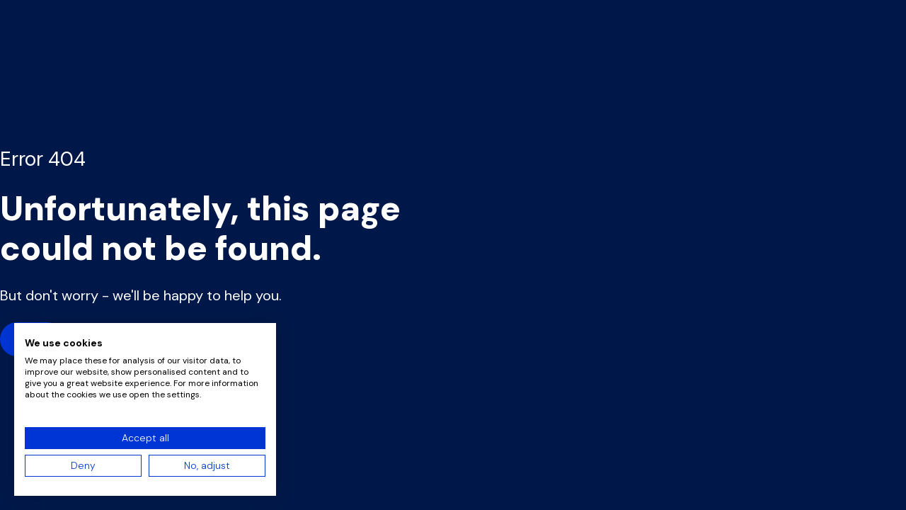

--- FILE ---
content_type: text/html; charset=utf-8
request_url: https://hcie-consulting.com/en/company
body_size: 3043
content:
<!DOCTYPE html><html lang="en" class="__variable_989755"><head><meta charSet="utf-8"/><meta name="viewport" content="width=device-width, initial-scale=1"/><link rel="preload" href="/_next/static/media/9c18eba18d4baf22-s.p.woff2" as="font" crossorigin="" type="font/woff2"/><link rel="stylesheet" href="/_next/static/css/1347eba5f3d4ce80.css" data-precedence="next"/><link rel="stylesheet" href="/_next/static/css/66dcab746099af4d.css" data-precedence="next"/><link rel="stylesheet" href="/_next/static/css/47e869571b4bba48.css" data-precedence="next"/><link rel="stylesheet" href="/_next/static/css/5d0921135b3f5623.css" data-precedence="next"/><link rel="preload" as="script" fetchPriority="low" href="/_next/static/chunks/webpack-6b6d09299459e4ff.js"/><script src="/_next/static/chunks/fd9d1056-dd69059538022b73.js" async=""></script><script src="/_next/static/chunks/69-1b0eacd433b322da.js" async=""></script><script src="/_next/static/chunks/main-app-211c41536461e7b5.js" async=""></script><script src="/_next/static/chunks/c15bf2b0-bdc387b4b787023f.js" async=""></script><script src="/_next/static/chunks/168-6b0c6582c89a63b7.js" async=""></script><script src="/_next/static/chunks/592-34922eca2f4f0555.js" async=""></script><script src="/_next/static/chunks/app/%5Blocale%5D/%5B%5B...uri%5D%5D/page-ebe5377d76e62081.js" async=""></script><script src="/_next/static/chunks/895-8fe28a9911937c80.js" async=""></script><script src="/_next/static/chunks/app/%5Blocale%5D/%5B%5B...uri%5D%5D/layout-561a9f1e2ddfadef.js" async=""></script><script src="/_next/static/chunks/587-959185eb14c37cb8.js" async=""></script><script src="/_next/static/chunks/app/%5Blocale%5D/%5B%5B...uri%5D%5D/template-bd696a7b60437b2e.js" async=""></script><link rel="preload" href="https://consent-eu.cookiefirst.com/sites/hcie-consulting.com-d42d41ba-10ad-4e82-8785-e3bdec612fe3/consent.js" as="script"/><title>Hanselmann &amp; Compagnie</title><meta name="next-size-adjust"/><meta name="robots" content="noindex"/><script src="/_next/static/chunks/polyfills-c67a75d1b6f99dc8.js" noModule=""></script></head><body><div class="hanselmann"><script>(self.__next_s=self.__next_s||[]).push(["https://consent-eu.cookiefirst.com/sites/hcie-consulting.com-d42d41ba-10ad-4e82-8785-e3bdec612fe3/consent.js",{}])</script><!--$!--><template data-dgst="NEXT_NOT_FOUND"></template><!--/$--></div><script src="/_next/static/chunks/webpack-6b6d09299459e4ff.js" async=""></script><script>(self.__next_f=self.__next_f||[]).push([0]);self.__next_f.push([2,null])</script><script>self.__next_f.push([1,"1:HL[\"/_next/static/media/9c18eba18d4baf22-s.p.woff2\",\"font\",{\"crossOrigin\":\"\",\"type\":\"font/woff2\"}]\n2:HL[\"/_next/static/css/1347eba5f3d4ce80.css\",\"style\"]\n0:\"$L3\"\n"])</script><script>self.__next_f.push([1,"4:HL[\"/_next/static/css/66dcab746099af4d.css\",\"style\"]\n5:HL[\"/_next/static/css/47e869571b4bba48.css\",\"style\"]\n6:HL[\"/_next/static/css/5d0921135b3f5623.css\",\"style\"]\n"])</script><script>self.__next_f.push([1,"7:I[7690,[],\"\"]\nb:I[5613,[],\"\"]\nd:I[1778,[],\"\"]\n10:I[8955,[],\"\"]\nc:[\"locale\",\"en\",\"d\"]\n11:[]\n"])</script><script>self.__next_f.push([1,"3:[[[\"$\",\"link\",\"0\",{\"rel\":\"stylesheet\",\"href\":\"/_next/static/css/1347eba5f3d4ce80.css\",\"precedence\":\"next\",\"crossOrigin\":\"$undefined\"}]],[\"$\",\"$L7\",null,{\"buildId\":\"vTfXBeIdLoOqlKTbKA3vP\",\"assetPrefix\":\"\",\"initialCanonicalUrl\":\"/en/company\",\"initialTree\":[\"\",{\"children\":[[\"locale\",\"en\",\"d\"],{\"children\":[[\"uri\",\"company\",\"oc\"],{\"children\":[\"__PAGE__\",{}]}]}]},\"$undefined\",\"$undefined\",true],\"initialSeedData\":[\"\",{\"children\":[[\"locale\",\"en\",\"d\"],{\"children\":[[\"uri\",\"company\",\"oc\"],{\"children\":[\"__PAGE__\",{},[\"$L8\",\"$L9\",null]]},[null,\"$La\",null]]},[\"$\",\"$Lb\",null,{\"parallelRouterKey\":\"children\",\"segmentPath\":[\"children\",\"$c\",\"children\"],\"loading\":\"$undefined\",\"loadingStyles\":\"$undefined\",\"loadingScripts\":\"$undefined\",\"hasLoading\":false,\"error\":\"$undefined\",\"errorStyles\":\"$undefined\",\"errorScripts\":\"$undefined\",\"template\":[\"$\",\"$Ld\",null,{}],\"templateStyles\":\"$undefined\",\"templateScripts\":\"$undefined\",\"notFound\":\"$undefined\",\"notFoundStyles\":\"$undefined\",\"styles\":[[\"$\",\"link\",\"0\",{\"rel\":\"stylesheet\",\"href\":\"/_next/static/css/66dcab746099af4d.css\",\"precedence\":\"next\",\"crossOrigin\":\"$undefined\"}],[\"$\",\"link\",\"1\",{\"rel\":\"stylesheet\",\"href\":\"/_next/static/css/47e869571b4bba48.css\",\"precedence\":\"next\",\"crossOrigin\":\"$undefined\"}]]}]]},[null,\"$Le\",null]],\"initialHead\":[false,\"$Lf\"],\"globalErrorComponent\":\"$10\",\"missingSlots\":\"$W11\"}]]\n"])</script><script>self.__next_f.push([1,"e:[\"$\",\"html\",null,{\"lang\":\"en\",\"className\":\"__variable_989755\",\"children\":[\"$\",\"body\",null,{\"children\":[\"$\",\"$Lb\",null,{\"parallelRouterKey\":\"children\",\"segmentPath\":[\"children\"],\"loading\":\"$undefined\",\"loadingStyles\":\"$undefined\",\"loadingScripts\":\"$undefined\",\"hasLoading\":false,\"error\":\"$undefined\",\"errorStyles\":\"$undefined\",\"errorScripts\":\"$undefined\",\"template\":[\"$\",\"$Ld\",null,{}],\"templateStyles\":\"$undefined\",\"templateScripts\":\"$undefined\",\"notFound\":\"$L12\",\"notFoundStyles\":[[\"$\",\"link\",\"0\",{\"rel\":\"stylesheet\",\"href\":\"/_next/static/css/66dcab746099af4d.css\",\"precedence\":\"next\",\"crossOrigin\":\"$undefined\"}],[\"$\",\"link\",\"1\",{\"rel\":\"stylesheet\",\"href\":\"/_next/static/css/44df202dcd1f9e6c.css\",\"precedence\":\"next\",\"crossOrigin\":\"$undefined\"}]],\"styles\":null}]}]}]\n"])</script><script>self.__next_f.push([1,"13:I[4618,[\"922\",\"static/chunks/c15bf2b0-bdc387b4b787023f.js\",\"168\",\"static/chunks/168-6b0c6582c89a63b7.js\",\"592\",\"static/chunks/592-34922eca2f4f0555.js\",\"650\",\"static/chunks/app/%5Blocale%5D/%5B%5B...uri%5D%5D/page-ebe5377d76e62081.js\"],\"\"]\n"])</script><script>self.__next_f.push([1,"12:[\"$\",\"div\",null,{\"style\":{\"display\":\"flex\",\"flexDirection\":\"column\",\"height\":\"100vh\",\"justifyContent\":\"center\"},\"children\":[\"$\",\"div\",null,{\"className\":\"grid_grid__PsPXP\",\"children\":[\"$\",\"div\",null,{\"className\":\"column_column__d7OGz column_column__sm_span_4__OUEr0 column_column__md_span_8__D0CWm column_column__lg_span_12__1VZ_H\",\"children\":[[\"$\",\"div\",null,{\"dangerouslySetInnerHTML\":{\"__html\":\"Error 404\"},\"className\":\"headline_headline__oj3xR headline_headline__h5__l5yW4 headline_headline__white__bQQsg headline_headline__left__OOH4_\"}],[\"$\",\"div\",null,{\"dangerouslySetInnerHTML\":{\"__html\":\"Unfortunately, this page could not be found.\"},\"className\":\"headline_headline__oj3xR headline_headline__h3__Q2zLU headline_headline__white__bQQsg headline_headline__left__OOH4_\"}],[\"$\",\"div\",null,{\"className\":\"text_text___3p9A text_text__white__Fdqp2 text__medium\",\"dangerouslySetInnerHTML\":{\"__html\":\"But don't worry - we'll be happy to help you.\"}}],[\"$\",\"$L13\",null,{\"href\":\"/\",\"size\":\"large\",\"type\":\"primary\",\"children\":\"Home\"}]]}]}]}]\n"])</script><script>self.__next_f.push([1,"14:I[5935,[\"168\",\"static/chunks/168-6b0c6582c89a63b7.js\",\"895\",\"static/chunks/895-8fe28a9911937c80.js\",\"346\",\"static/chunks/app/%5Blocale%5D/%5B%5B...uri%5D%5D/layout-561a9f1e2ddfadef.js\"],\"\"]\n15:I[9695,[\"168\",\"static/chunks/168-6b0c6582c89a63b7.js\",\"895\",\"static/chunks/895-8fe28a9911937c80.js\",\"346\",\"static/chunks/app/%5Blocale%5D/%5B%5B...uri%5D%5D/layout-561a9f1e2ddfadef.js\"],\"\"]\n16:I[7791,[\"168\",\"static/chunks/168-6b0c6582c89a63b7.js\",\"895\",\"static/chunks/895-8fe28a9911937c80.js\",\"346\",\"static/chunks/ap"])</script><script>self.__next_f.push([1,"p/%5Blocale%5D/%5B%5B...uri%5D%5D/layout-561a9f1e2ddfadef.js\"],\"I18nProviderClient\"]\n17:I[436,[\"168\",\"static/chunks/168-6b0c6582c89a63b7.js\",\"895\",\"static/chunks/895-8fe28a9911937c80.js\",\"346\",\"static/chunks/app/%5Blocale%5D/%5B%5B...uri%5D%5D/layout-561a9f1e2ddfadef.js\"],\"\"]\n19:I[3795,[\"587\",\"static/chunks/587-959185eb14c37cb8.js\",\"428\",\"static/chunks/app/%5Blocale%5D/%5B%5B...uri%5D%5D/template-bd696a7b60437b2e.js\"],\"\"]\n1a:I[3565,[\"168\",\"static/chunks/168-6b0c6582c89a63b7.js\",\"895\",\"static/chunks/895-8fe2"])</script><script>self.__next_f.push([1,"8a9911937c80.js\",\"346\",\"static/chunks/app/%5Blocale%5D/%5B%5B...uri%5D%5D/layout-561a9f1e2ddfadef.js\"],\"\"]\n1b:I[5250,[\"168\",\"static/chunks/168-6b0c6582c89a63b7.js\",\"895\",\"static/chunks/895-8fe28a9911937c80.js\",\"346\",\"static/chunks/app/%5Blocale%5D/%5B%5B...uri%5D%5D/layout-561a9f1e2ddfadef.js\"],\"\"]\nf:[[\"$\",\"meta\",\"0\",{\"name\":\"viewport\",\"content\":\"width=device-width, initial-scale=1\"}],[\"$\",\"meta\",\"1\",{\"charSet\":\"utf-8\"}],[\"$\",\"title\",\"2\",{\"children\":\"Hanselmann \u0026 Compagnie\"}],[\"$\",\"meta\",\"3\",{\"name\":\"next-s"])</script><script>self.__next_f.push([1,"ize-adjust\"}]]\n8:null\n18:[\"uri\",\"company\",\"oc\"]\n"])</script><script>self.__next_f.push([1,"a:[\"$\",\"div\",null,{\"className\":\"hanselmann\",\"children\":[[\"$\",\"$L14\",null,{\"strategy\":\"beforeInteractive\",\"src\":\"https://consent-eu.cookiefirst.com/sites/hcie-consulting.com-d42d41ba-10ad-4e82-8785-e3bdec612fe3/consent.js\"}],[\"$\",\"$L15\",null,{}],[\"$\",\"$L16\",null,{\"locale\":\"en\",\"children\":[[\"$\",\"$L17\",null,{\"siteGroup\":\"hanselmann\",\"locale\":\"en\",\"localized\":\"/\",\"items\":[{\"name\":\"Consulting Services\",\"uri\":\"/en/consulting-services\"},{\"name\":\"Industries\",\"uri\":\"/en/branchen\"},{\"name\":\"About Us\",\"uri\":\"/en/about-us\"},{\"name\":\"Partners\",\"uri\":\"/en/partner\"},{\"name\":\"Career\",\"uri\":\"/en/career\"}]}],[\"$\",\"$Lb\",null,{\"parallelRouterKey\":\"children\",\"segmentPath\":[\"children\",\"$c\",\"children\",\"$18\",\"children\"],\"loading\":\"$undefined\",\"loadingStyles\":\"$undefined\",\"loadingScripts\":\"$undefined\",\"hasLoading\":false,\"error\":\"$undefined\",\"errorStyles\":\"$undefined\",\"errorScripts\":\"$undefined\",\"template\":[\"$\",\"$L19\",null,{\"children\":[\"$\",\"$Ld\",null,{}]}],\"templateStyles\":[],\"templateScripts\":[],\"notFound\":\"$undefined\",\"notFoundStyles\":\"$undefined\",\"styles\":[[\"$\",\"link\",\"0\",{\"rel\":\"stylesheet\",\"href\":\"/_next/static/css/5d0921135b3f5623.css\",\"precedence\":\"next\",\"crossOrigin\":\"$undefined\"}]]}],[\"$\",\"div\",null,{\"className\":\"footer_wrapper__DwTfY\",\"children\":[\"$\",\"div\",null,{\"className\":\"grid_grid__PsPXP\",\"children\":[[\"$\",\"div\",null,{\"className\":\"column_column__d7OGz column_column__sm_span_4__OUEr0 column_column__md_span_8__D0CWm column_column__lg_span_16__wHq0l column_column__xlg_span_4__AS35v\",\"children\":[\"$\",\"div\",null,{\"className\":\"footer_logoWrapper__Hl9NU\",\"children\":[[\"$\",\"$L1a\",null,{\"smallOnly\":true,\"className\":\"footer_logo__QlSnZ\",\"logoSelect\":\"hanselmann\"}],[\"$\",\"div\",null,{\"className\":\"footer_socialWrapper__NP7T_\",\"children\":[[\"$\",\"$L1b\",null,{\"className\":\"footer_socialLink__6hBLN\",\"target\":\"_blank\",\"href\":\"https://www.instagram.com/hcie_consulting\",\"children\":[\"$\",\"img\",null,{\"loading\":\"lazy\",\"className\":\"footer_socialIcon__B8wls\",\"alt\":\"Social Icon - Instagram\",\"src\":\"/icon/instagram.png\"}]}],[\"$\",\"$L1b\",null,{\"className\":\"footer_socialLink__6hBLN\",\"target\":\"_blank\",\"href\":\"https://www.linkedin.com/company/hanselmann-compagnie/\",\"children\":[\"$\",\"img\",null,{\"loading\":\"lazy\",\"className\":\"footer_socialIcon__B8wls\",\"alt\":\"Social Icon - LinkedIn\",\"src\":\"/icon/linkedin.png\"}]}],[\"$\",\"$L1b\",null,{\"className\":\"footer_socialLink__6hBLN\",\"target\":\"_blank\",\"href\":\"http://www.youtube.com/@hanselmanncompagniegmbh3194\",\"children\":[\"$\",\"img\",null,{\"loading\":\"lazy\",\"className\":\"footer_socialIcon__B8wls\",\"alt\":\"Social Icon - YouToube\",\"src\":\"/icon/youtube.png\"}]}]]}],[\"$\",\"div\",null,{\"className\":\"footer_legal__cnP6C\",\"children\":[[[\"$\",\"$L1b\",null,{\"className\":\"footer_legal_link__PsPTo\",\"href\":\"/en/impressum\",\"children\":\"Imprint\"}],\" \u0026 \",null],[[\"$\",\"$L1b\",null,{\"className\":\"footer_legal_link__PsPTo\",\"href\":\"/en/datenschutz\",\"children\":\"Data Protection\"}],\" \",[\"$\",\"br\",null,{}]],[[\"$\",\"$L1b\",null,{\"className\":\"footer_legal_link__PsPTo\",\"href\":\"/en/whistleblowerprotectionact\",\"children\":\"Whistleblower Protection Act\"}],\" \",null]]}]]}]}],[\"$\",\"div\",null,{\"className\":\"column_column__d7OGz column_column__sm_span_4__OUEr0 column_column__md_span_8__D0CWm column_column__lg_span_16__wHq0l column_column__xlg_span_12__LA1yf\",\"children\":[\"$\",\"div\",null,{\"className\":\"footer_location_grid__fpgkh\",\"children\":[[\"$\",\"div\",\"0\",{\"className\":\"footer_location__K3yDJ\",\"children\":[[\"$\",\"div\",null,{\"className\":\"$undefined\",\"children\":[\"$\",\"strong\",null,{\"children\":\"United Kingdom\"}]}],[\"$\",\"br\",null,{\"className\":\"footer_hide__bapoT\"}],[\"$\",\"div\",null,{\"className\":\"footer_hide__bapoT\",\"children\":\"HF \u0026 C UK LTD.\"}],[\"$\",\"div\",null,{\"className\":\"footer_hide__bapoT\",\"children\":\"7 Stratford Place\"}],[\"$\",\"div\",null,{\"className\":\"footer_hide__bapoT\",\"children\":\"W1C 1AY London\"}],[\"$\",\"br\",null,{\"className\":\"footer_hide__bapoT\"}],[\"$\",\"div\",null,{\"className\":\"footer_hide__bapoT footer_location_row__tdVpE footer_location_row__placeholder__2zfCY\"}],[\"$\",\"a\",null,{\"className\":\"footer_location_row__tdVpE\",\"href\":\"mailto:info@hf-c.co.uk\",\"children\":\"info@hf-c.co.uk\"}],[\"$\",\"$L1b\",null,{\"className\":\"footer_location_row__tdVpE\",\"target\":\"_blank\",\"href\":\"http://www.hf-c.co.uk\",\"children\":\"www.hf-c.co.uk\"}]]}],[\"$\",\"div\",\"1\",{\"className\":\"footer_location__K3yDJ\",\"children\":[[\"$\",\"div\",null,{\"className\":\"$undefined\",\"children\":[\"$\",\"strong\",null,{\"children\":\"Poland\"}]}],[\"$\",\"br\",null,{\"className\":\"footer_hide__bapoT\"}],[\"$\",\"div\",null,{\"className\":\"footer_hide__bapoT\",\"children\":\"H \u0026 C Management Engineers\"}],[\"$\",\"div\",null,{\"className\":\"footer_hide__bapoT\",\"children\":\"ul. Grzybowska 87\"}],[\"$\",\"div\",null,{\"className\":\"footer_hide__bapoT\",\"children\":\"00-844 Warsaw\"}],[\"$\",\"br\",null,{\"className\":\"footer_hide__bapoT\"}],[\"$\",\"div\",null,{\"className\":\"footer_hide__bapoT footer_location_row__tdVpE footer_location_row__placeholder__2zfCY\"}],[\"$\",\"a\",null,{\"className\":\"footer_location_row__tdVpE\",\"href\":\"mailto:info@hcie-consulting.de\",\"children\":\"info@hcie-consulting.de\"}],[\"$\",\"$L1b\",null,{\"className\":\"footer_location_row__tdVpE\",\"target\":\"_blank\",\"href\":\"http://www.hcie-consulting.de\",\"children\":\"www.hcie-consulting.de\"}]]}],[\"$\",\"div\",\"2\",{\"className\":\"footer_location__K3yDJ\",\"children\":[[\"$\",\"div\",null,{\"className\":\"$undefined\",\"children\":[\"$\",\"strong\",null,{\"children\":\"Ungarn\"}]}],[\"$\",\"br\",null,{\"className\":\"footer_hide__bapoT\"}],[\"$\",\"div\",null,{\"className\":\"footer_hide__bapoT\",\"children\":\"Hanselmann \u0026 Compagnie KFT.\"}],[\"$\",\"div\",null,{\"className\":\"footer_hide__bapoT\",\"children\":\"Futó utca 35-37\"}],[\"$\",\"div\",null,{\"className\":\"footer_hide__bapoT\",\"children\":\"Budapest 1082\"}],[\"$\",\"br\",null,{\"className\":\"footer_hide__bapoT\"}],[\"$\",\"div\",null,{\"className\":\"footer_hide__bapoT footer_location_row__tdVpE footer_location_row__placeholder__2zfCY\"}],[\"$\",\"a\",null,{\"className\":\"footer_location_row__tdVpE\",\"href\":\"mailto:info@hcie-consulting.hu\",\"children\":\"info@hcie-consulting.hu\"}],[\"$\",\"$L1b\",null,{\"className\":\"footer_location_row__tdVpE\",\"target\":\"_blank\",\"href\":\"http://www.hcie-consulting.de\",\"children\":\"www.hcie-consulting.de\"}]]}],[\"$\",\"div\",\"3\",{\"className\":\"footer_location__K3yDJ\",\"children\":[[\"$\",\"div\",null,{\"className\":\"$undefined\",\"children\":[\"$\",\"strong\",null,{\"children\":\"Germany\"}]}],[\"$\",\"br\",null,{\"className\":\"footer_hide__bapoT\"}],[\"$\",\"div\",null,{\"className\":\"footer_hide__bapoT\",\"children\":\"Hanselmann \u0026 Compagnie GmbH\"}],[\"$\",\"div\",null,{\"className\":\"footer_hide__bapoT\",\"children\":\"Hohnerstraße 23\"}],[\"$\",\"div\",null,{\"className\":\"footer_hide__bapoT\",\"children\":\"70469 Stuttgart\"}],[\"$\",\"br\",null,{\"className\":\"footer_hide__bapoT\"}],[\"$\",\"a\",null,{\"className\":\"footer_location_row__tdVpE\",\"href\":\"tel:+4971180609000\",\"children\":\"+ 49 711 80 60 90 00\"}],[\"$\",\"a\",null,{\"className\":\"footer_location_row__tdVpE\",\"href\":\"mailto:info@hcie-consulting.de\",\"children\":\"info@hcie-consulting.de\"}],[\"$\",\"$L1b\",null,{\"className\":\"footer_location_row__tdVpE\",\"target\":\"_blank\",\"href\":\"http://www.hcie-consulting.de\",\"children\":\"www.hcie-consulting.de\"}]]}]]}]}]]}]}]]}]]}]\n"])</script><script>self.__next_f.push([1,"9:\"$L1c\"\n1c:E{\"digest\":\"NEXT_NOT_FOUND\"}\n"])</script><script>self.__next_f.push([1,""])</script></body></html>

--- FILE ---
content_type: text/css; charset=UTF-8
request_url: https://hcie-consulting.com/_next/static/css/1347eba5f3d4ce80.css
body_size: 68280
content:
a,abbr,acronym,address,applet,article,aside,audio,b,big,blockquote,body,canvas,caption,center,cite,code,dd,del,details,dfn,div,dl,dt,em,embed,fieldset,figcaption,figure,footer,form,h1,h2,h3,h4,h5,h6,header,hgroup,html,i,iframe,img,ins,kbd,label,legend,li,mark,menu,nav,object,ol,output,p,pre,q,ruby,s,samp,section,small,span,strike,strong,sub,summary,sup,table,tbody,td,tfoot,th,thead,time,tr,tt,u,ul,var,video{padding:0;border:0;margin:0;font:inherit;font-size:100%;vertical-align:baseline}button,input,select,textarea{border-radius:0;font-family:inherit}article,aside,details,figcaption,figure,footer,header,hgroup,menu,nav,section{display:block}body{background-color:var(--cds-background,#fff);color:var(--cds-text-primary,#161616);line-height:1}ol,ul{list-style:none}blockquote,q{quotes:none}blockquote:after,blockquote:before,q:after,q:before{content:"";content:none}table{border-collapse:collapse;border-spacing:0}html{box-sizing:border-box}*,:after,:before{box-sizing:inherit}html{font-size:100%}body{font-weight:400;font-family:IBM Plex Sans,system-ui,-apple-system,BlinkMacSystemFont,\.SFNSText-Regular,sans-serif;-moz-osx-font-smoothing:grayscale;-webkit-font-smoothing:antialiased;text-rendering:optimizeLegibility}code{font-family:IBM Plex Mono,system-ui,-apple-system,BlinkMacSystemFont,\.SFNSText-Regular,monospace}strong{font-weight:600}@media screen and (-ms-high-contrast:active){svg{fill:ButtonText}}h1{font-size:var(--cds-heading-06-font-size,2.625rem);font-weight:var(--cds-heading-06-font-weight,300);line-height:var(--cds-heading-06-line-height,1.199);letter-spacing:var(--cds-heading-06-letter-spacing,0)}h2{font-size:var(--cds-heading-05-font-size,2rem);font-weight:var(--cds-heading-05-font-weight,400);line-height:var(--cds-heading-05-line-height,1.25);letter-spacing:var(--cds-heading-05-letter-spacing,0)}h3{font-size:var(--cds-heading-04-font-size,1.75rem);font-weight:var(--cds-heading-04-font-weight,400);line-height:var(--cds-heading-04-line-height,1.28572);letter-spacing:var(--cds-heading-04-letter-spacing,0)}h4{font-size:var(--cds-heading-03-font-size,1.25rem);font-weight:var(--cds-heading-03-font-weight,400);line-height:var(--cds-heading-03-line-height,1.4);letter-spacing:var(--cds-heading-03-letter-spacing,0)}h5{font-size:var(--cds-heading-02-font-size,1rem);font-weight:var(--cds-heading-02-font-weight,600);line-height:var(--cds-heading-02-line-height,1.5);letter-spacing:var(--cds-heading-02-letter-spacing,0)}h6{font-size:var(--cds-heading-01-font-size,.875rem);font-weight:var(--cds-heading-01-font-weight,600);line-height:var(--cds-heading-01-line-height,1.42857);letter-spacing:var(--cds-heading-01-letter-spacing,.16px)}p{font-size:var(--cds-body-02-font-size,1rem);font-weight:var(--cds-body-02-font-weight,400);line-height:var(--cds-body-02-line-height,1.5);letter-spacing:var(--cds-body-02-letter-spacing,0)}a{color:var(--cds-link-primary,#0062fe)}em{font-style:italic}.cds--layer-one,:root{--cds-layer:var(--cds-layer-01,#f4f4f4);--cds-layer-active:var(--cds-layer-active-01,#c6c6c6);--cds-layer-hover:var(--cds-layer-hover-01,#e8e8e8);--cds-layer-selected:var(--cds-layer-selected-01,#e0e0e0);--cds-layer-selected-hover:var(--cds-layer-selected-hover-01,#d1d1d1);--cds-layer-accent:var(--cds-layer-accent-01,#e0e0e0);--cds-layer-accent-hover:var(--cds-layer-accent-hover-01,#d1d1d1);--cds-layer-accent-active:var(--cds-layer-accent-active-01,#a8a8a8);--cds-field:var(--cds-field-01,#f4f4f4);--cds-field-hover:var(--cds-field-hover-01,#e8e8e8);--cds-border-subtle:var(--cds-border-subtle-00,#e0e0e0);--cds-border-subtle-selected:var(--cds-border-subtle-selected-01,#c6c6c6);--cds-border-strong:var(--cds-border-strong-01,#8d8d8d);--cds-border-tile:var(--cds-border-tile-01,#c6c6c6)}.cds--layer-two{--cds-layer:var(--cds-layer-02,#fff);--cds-layer-active:var(--cds-layer-active-02,#c6c6c6);--cds-layer-hover:var(--cds-layer-hover-02,#e8e8e8);--cds-layer-selected:var(--cds-layer-selected-02,#e0e0e0);--cds-layer-selected-hover:var(--cds-layer-selected-hover-02,#d1d1d1);--cds-layer-accent:var(--cds-layer-accent-02,#e0e0e0);--cds-layer-accent-hover:var(--cds-layer-accent-hover-02,#d1d1d1);--cds-layer-accent-active:var(--cds-layer-accent-active-02,#a8a8a8);--cds-field:var(--cds-field-02,#fff);--cds-field-hover:var(--cds-field-hover-02,#e8e8e8);--cds-border-subtle:var(--cds-border-subtle-01,#c6c6c6);--cds-border-subtle-selected:var(--cds-border-subtle-selected-02,#c6c6c6);--cds-border-strong:var(--cds-border-strong-02,#8d8d8d);--cds-border-tile:var(--cds-border-tile-02,#a8a8a8)}.cds--layer-three{--cds-layer:var(--cds-layer-03,#f4f4f4);--cds-layer-active:var(--cds-layer-active-03,#c6c6c6);--cds-layer-hover:var(--cds-layer-hover-03,#e8e8e8);--cds-layer-selected:var(--cds-layer-selected-03,#e0e0e0);--cds-layer-selected-hover:var(--cds-layer-selected-hover-03,#d1d1d1);--cds-layer-accent:var(--cds-layer-accent-03,#e0e0e0);--cds-layer-accent-hover:var(--cds-layer-accent-hover-03,#d1d1d1);--cds-layer-accent-active:var(--cds-layer-accent-active-03,#a8a8a8);--cds-field:var(--cds-field-03,#f4f4f4);--cds-field-hover:var(--cds-field-hover-03,#e8e8e8);--cds-border-subtle:var(--cds-border-subtle-02,#e0e0e0);--cds-border-subtle-selected:var(--cds-border-subtle-selected-03,#c6c6c6);--cds-border-strong:var(--cds-border-strong-03,#8d8d8d);--cds-border-tile:var(--cds-border-tile-03,#c6c6c6)}.cds--layout--size-xs{--cds-layout-size-height-context:var(--cds-layout-size-height-xs,1.5rem);--cds-layout-size-height:var(--cds-layout-size-height-context)}.cds--layout-constraint--size__default-xs{--cds-layout-size-height:var(--cds-layout-size-height-context,var(--cds-layout-size-height-xs,1.5rem))}.cds--layout-constraint--size__min-xs{--cds-layout-size-height-min:var(--cds-layout-size-height-xs,1.5rem)}.cds--layout-constraint--size__max-xs{--cds-layout-size-height-max:var(--cds-layout-size-height-xs,1.5rem)}.cds--layout--size-sm{--cds-layout-size-height-context:var(--cds-layout-size-height-sm,2rem);--cds-layout-size-height:var(--cds-layout-size-height-context)}.cds--layout-constraint--size__default-sm{--cds-layout-size-height:var(--cds-layout-size-height-context,var(--cds-layout-size-height-sm,2rem))}.cds--layout-constraint--size__min-sm{--cds-layout-size-height-min:var(--cds-layout-size-height-sm,2rem)}.cds--layout-constraint--size__max-sm{--cds-layout-size-height-max:var(--cds-layout-size-height-sm,2rem)}.cds--layout--size-md{--cds-layout-size-height-context:var(--cds-layout-size-height-md,2.5rem);--cds-layout-size-height:var(--cds-layout-size-height-context)}.cds--layout-constraint--size__default-md{--cds-layout-size-height:var(--cds-layout-size-height-context,var(--cds-layout-size-height-md,2.5rem))}.cds--layout-constraint--size__min-md{--cds-layout-size-height-min:var(--cds-layout-size-height-md,2.5rem)}.cds--layout-constraint--size__max-md{--cds-layout-size-height-max:var(--cds-layout-size-height-md,2.5rem)}.cds--layout--size-lg{--cds-layout-size-height-context:var(--cds-layout-size-height-lg,3rem);--cds-layout-size-height:var(--cds-layout-size-height-context)}.cds--layout-constraint--size__default-lg{--cds-layout-size-height:var(--cds-layout-size-height-context,var(--cds-layout-size-height-lg,3rem))}.cds--layout-constraint--size__min-lg{--cds-layout-size-height-min:var(--cds-layout-size-height-lg,3rem)}.cds--layout-constraint--size__max-lg{--cds-layout-size-height-max:var(--cds-layout-size-height-lg,3rem)}.cds--layout--size-xl{--cds-layout-size-height-context:var(--cds-layout-size-height-xl,4rem);--cds-layout-size-height:var(--cds-layout-size-height-context)}.cds--layout-constraint--size__default-xl{--cds-layout-size-height:var(--cds-layout-size-height-context,var(--cds-layout-size-height-xl,4rem))}.cds--layout-constraint--size__min-xl{--cds-layout-size-height-min:var(--cds-layout-size-height-xl,4rem)}.cds--layout-constraint--size__max-xl{--cds-layout-size-height-max:var(--cds-layout-size-height-xl,4rem)}.cds--layout--size-2xl{--cds-layout-size-height-context:var(--cds-layout-size-height-2xl,5rem);--cds-layout-size-height:var(--cds-layout-size-height-context)}.cds--layout-constraint--size__default-2xl{--cds-layout-size-height:var(--cds-layout-size-height-context,var(--cds-layout-size-height-2xl,5rem))}.cds--layout-constraint--size__min-2xl{--cds-layout-size-height-min:var(--cds-layout-size-height-2xl,5rem)}.cds--layout-constraint--size__max-2xl{--cds-layout-size-height-max:var(--cds-layout-size-height-2xl,5rem)}.cds--layout--density-condensed{--cds-layout-density-padding-inline-context:var(--cds-layout-density-padding-inline-condensed,0.5rem);--cds-layout-density-padding-inline:var(--cds-layout-density-padding-inline-context)}.cds--layout-constraint--density__default-condensed{--cds-layout-density-padding-inline:var(--cds-layout-density-padding-inline-context,var(--cds-layout-density-padding-inline-condensed,0.5rem))}.cds--layout-constraint--density__min-condensed{--cds-layout-density-padding-inline-min:var(--cds-layout-density-padding-inline-condensed,0.5rem)}.cds--layout-constraint--density__max-condensed{--cds-layout-density-padding-inline-max:var(--cds-layout-density-padding-inline-condensed,0.5rem)}.cds--layout--density-normal{--cds-layout-density-padding-inline-context:var(--cds-layout-density-padding-inline-normal,1rem);--cds-layout-density-padding-inline:var(--cds-layout-density-padding-inline-context)}.cds--layout-constraint--density__default-normal{--cds-layout-density-padding-inline:var(--cds-layout-density-padding-inline-context,var(--cds-layout-density-padding-inline-normal,1rem))}.cds--layout-constraint--density__min-normal{--cds-layout-density-padding-inline-min:var(--cds-layout-density-padding-inline-normal,1rem)}.cds--layout-constraint--density__max-normal{--cds-layout-density-padding-inline-max:var(--cds-layout-density-padding-inline-normal,1rem)}:root{--cds-layout-size-height-xs:1.5rem;--cds-layout-size-height-sm:2rem;--cds-layout-size-height-md:2.5rem;--cds-layout-size-height-lg:3rem;--cds-layout-size-height-xl:4rem;--cds-layout-size-height-2xl:5rem;--cds-layout-size-height-min:0px;--cds-layout-size-height-max:999999999px;--cds-layout-density-padding-inline-condensed:0.5rem;--cds-layout-density-padding-inline-normal:1rem;--cds-layout-density-padding-inline-min:0px;--cds-layout-density-padding-inline-max:999999999px}.cds--accordion--flush .cds--accordion__title{-webkit-margin-start:0;margin-inline-start:0}.cds--accordion--flush .cds--accordion__arrow{-webkit-margin-end:0;margin-inline-end:0}.cds--accordion--flush .cds--accordion__content{-webkit-padding-start:0;padding-inline-start:0}.cds--accordion--flush:not(.cds--skeleton) .cds--accordion__heading:focus:before,.cds--accordion--flush:not(.cds--skeleton) .cds--accordion__heading:hover:before{inline-size:calc(100% + 32px);inset-inline-start:-1rem}.cds--accordion{--cds-layout-size-height-local:clamp(max(var(--cds-layout-size-height-min),var(--cds-layout-size-height-sm)),var(--cds-layout-size-height,var(--cds-layout-size-height-md)),min(var(--cds-layout-size-height-max),var(--cds-layout-size-height-lg)));--cds-layout-density-padding-inline-local:clamp(var(--cds-layout-density-padding-inline-min),var(--cds-layout-density-padding-inline,var(--cds-layout-density-padding-inline-normal)),var(--cds-layout-density-padding-inline-max));box-sizing:border-box;padding:0;border:0;margin:0;font-family:inherit;font-size:100%;vertical-align:baseline;inline-size:100%;list-style:none}.cds--accordion *,.cds--accordion :after,.cds--accordion :before{box-sizing:inherit}.cds--accordion__item{display:list-item;overflow:visible;-webkit-border-before:1px solid var(--cds-border-subtle);border-block-start:1px solid var(--cds-border-subtle)}.cds--accordion__item:last-child{-webkit-border-after:1px solid var(--cds-border-subtle);border-block-end:1px solid var(--cds-border-subtle)}.cds--accordion__heading{box-sizing:border-box;font-family:inherit;font-size:100%;vertical-align:baseline;display:inline-block;padding:0;border:0;-webkit-appearance:none;-moz-appearance:none;appearance:none;background:none;text-align:start;position:relative;display:flex;flex-direction:row-reverse;align-items:center;justify-content:flex-start;margin:0;color:var(--cds-text-primary,#161616);cursor:pointer;inline-size:100%;min-block-size:var(--cds-layout-size-height-local);-webkit-padding-end:var(--cds-layout-density-padding-inline-local);padding-inline-end:var(--cds-layout-density-padding-inline-local);transition:background-color .11s cubic-bezier(.2,0,.38,.9)}.cds--accordion__heading *,.cds--accordion__heading :after,.cds--accordion__heading :before{box-sizing:inherit}.cds--accordion__heading::-moz-focus-inner{border:0}.cds--accordion__heading:hover{background-color:var(--cds-layer-hover)}.cds--accordion__heading:focus{box-shadow:0 -1px 0 0 var(--cds-focus,#0f62fe),inset 0 1px 0 0 var(--cds-focus,#0f62fe),inset 2px 0 0 0 var(--cds-focus,#0f62fe),0 1px 0 0 var(--cds-focus,#0f62fe),inset 0 -1px 0 0 var(--cds-focus,#0f62fe),inset -2px 0 0 0 var(--cds-focus,#0f62fe);outline:none}.cds--accordion__heading[disabled]{color:var(--cds-text-disabled,hsla(0,0%,9%,.25));cursor:not-allowed}.cds--accordion__heading[disabled] .cds--accordion__arrow{fill:var(--cds-icon-disabled,hsla(0,0%,9%,.25))}.cds--accordion__heading[disabled]:hover:before{background-color:transparent}.cds--accordion__item--disabled,.cds--accordion__item--disabled+.cds--accordion__item{-webkit-border-before:1px solid var(--cds-border-subtle);border-block-start:1px solid var(--cds-border-subtle)}li.cds--accordion__item--disabled:last-of-type{-webkit-border-after:1px solid var(--cds-border-subtle);border-block-end:1px solid var(--cds-border-subtle)}.cds--accordion__arrow{outline:2px solid transparent;outline-offset:-2px;flex:0 0 1rem;block-size:1rem;fill:var(--cds-icon-primary,#161616);inline-size:1rem;transform:rotate(-270deg);transition:all .11s cubic-bezier(.2,0,.38,.9)}.cds--accordion__title{font-size:var(--cds-body-01-font-size,.875rem);font-weight:var(--cds-body-01-font-weight,400);line-height:var(--cds-body-01-line-height,1.42857);letter-spacing:var(--cds-body-01-letter-spacing,.16px);z-index:1;inline-size:100%;-webkit-padding-start:1rem;padding-inline-start:1rem;text-align:start}.cds--accordion__wrapper{overflow:hidden;padding:0;max-block-size:0;opacity:0;transition:all .11s cubic-bezier(0,0,.38,.9);writing-mode:horizontal-tb}.cds--accordion__content{padding-inline:var(--cds-layout-density-padding-inline-local)}@media(min-width:480px){.cds--accordion__content{-webkit-padding-end:3rem;padding-inline-end:3rem}}@media(min-width:640px){.cds--accordion__content{-webkit-padding-end:25%;padding-inline-end:25%}}.cds--accordion__content>p{font-size:var(--cds-body-01-font-size,.875rem);font-weight:var(--cds-body-01-font-weight,400);line-height:var(--cds-body-01-line-height,1.42857);letter-spacing:var(--cds-body-01-letter-spacing,.16px)}.cds--accordion--start .cds--accordion__heading{flex-direction:row}.cds--accordion--start .cds--accordion__arrow{margin:2px 0 0 var(--cds-layout-density-padding-inline-local)}.cds--accordion--start .cds--accordion__title{-webkit-margin-end:1rem;margin-inline-end:1rem}.cds--accordion--start .cds--accordion__content{-webkit-margin-start:calc(var(--cds-layout-density-padding-inline-local) + 1rem);margin-inline-start:calc(var(--cds-layout-density-padding-inline-local) + 1rem)}.cds--accordion__item--collapsing .cds--accordion__content,.cds--accordion__item--expanding .cds--accordion__content{display:block}.cds--accordion__item--active{overflow:visible}.cds--accordion__item--active .cds--accordion__wrapper{overflow:visible;max-block-size:-moz-fit-content;max-block-size:fit-content;opacity:1;padding-block:.5rem;-webkit-padding-after:1.5rem;padding-block-end:1.5rem}.cds--accordion__item--active .cds--accordion__arrow{fill:var(--cds-icon-primary,#161616);transform:rotate(-90deg)}.cds--accordion.cds--skeleton .cds--accordion__button,.cds--accordion.cds--skeleton .cds--accordion__heading{cursor:default}.cds--accordion.cds--skeleton .cds--accordion__arrow{cursor:default;fill:var(--cds-icon-primary,#161616);pointer-events:none}.cds--accordion.cds--skeleton .cds--accordion__arrow:active,.cds--accordion.cds--skeleton .cds--accordion__arrow:focus,.cds--accordion.cds--skeleton .cds--accordion__arrow:hover{border:none;cursor:default;outline:none}.cds--accordion.cds--skeleton .cds--accordion__heading:hover:before{background-color:transparent}.cds--accordion--end.cds--skeleton .cds--accordion__arrow{-webkit-margin-start:1rem;margin-inline-start:1rem}.cds--skeleton .cds--accordion__heading:focus .cds--accordion__arrow{border:none;cursor:default;outline:none}.cds--accordion__title.cds--skeleton__text{-webkit-margin-after:0;margin-block-end:0}@media (forced-colors:active),screen and (-ms-high-contrast:active){.cds--accordion__arrow,.cds--accordion__item--active .cds--accordion__arrow{fill:ButtonText}}[dir=rtl] .cds--accordion--start .cds--accordion__heading{-webkit-padding-end:0;padding-inline-end:0;-webkit-padding-start:var(--cds-layout-density-padding-inline-local);padding-inline-start:var(--cds-layout-density-padding-inline-local)}[dir=rtl] .cds--accordion--start .cds--accordion__title{-webkit-margin-end:0;margin-inline-end:0;-webkit-padding-start:0;padding-inline-start:0}.cds--aspect-ratio{position:relative}.cds--aspect-ratio:before{block-size:0;content:"";float:left;inline-size:1px;-webkit-margin-start:-1px;margin-inline-start:-1px}.cds--aspect-ratio:after{display:table;clear:both;content:""}.cds--aspect-ratio--16x9:before{-webkit-padding-before:56.25%;padding-block-start:56.25%}.cds--aspect-ratio--9x16:before{-webkit-padding-before:177.7777777778%;padding-block-start:177.7777777778%}.cds--aspect-ratio--2x1:before{-webkit-padding-before:50%;padding-block-start:50%}.cds--aspect-ratio--1x2:before{-webkit-padding-before:200%;padding-block-start:200%}.cds--aspect-ratio--4x3:before{-webkit-padding-before:75%;padding-block-start:75%}.cds--aspect-ratio--3x4:before{-webkit-padding-before:133.3333333333%;padding-block-start:133.3333333333%}.cds--aspect-ratio--3x2:before{-webkit-padding-before:66.6666666667%;padding-block-start:66.6666666667%}.cds--aspect-ratio--2x3:before{-webkit-padding-before:150%;padding-block-start:150%}.cds--aspect-ratio--1x1:before{-webkit-padding-before:100%;padding-block-start:100%}@keyframes cds--hide-feedback{0%{opacity:1;visibility:inherit}to{opacity:0;visibility:hidden}}@keyframes cds--show-feedback{0%{opacity:0;visibility:hidden}to{opacity:1;visibility:inherit}}@keyframes cds--skeleton{0%{opacity:.3;transform:scaleX(0);transform-origin:left}20%{opacity:1;transform:scaleX(1);transform-origin:left}28%{transform:scaleX(1);transform-origin:right}51%{transform:scaleX(0);transform-origin:right}58%{transform:scaleX(0);transform-origin:right}82%{transform:scaleX(1);transform-origin:right}83%{transform:scaleX(1);transform-origin:left}96%{transform:scaleX(0);transform-origin:left}to{opacity:.3;transform:scaleX(0);transform-origin:left}}.cds--assistive-text,.cds--visually-hidden{position:absolute;overflow:hidden;padding:0;border:0;margin:-1px;block-size:1px;clip:rect(0,0,0,0);inline-size:1px;visibility:inherit;white-space:nowrap}.cds--popover-container{display:inline-block}.cds--popover-container:not(.cds--popover--auto-align){position:relative}.cds--popover--high-contrast .cds--popover{--cds-popover-background-color:var(--cds-background-inverse,#393939);--cds-popover-text-color:var(--cds-text-inverse,#fff)}.cds--popover--drop-shadow .cds--popover{--cds-popover-drop-shadow:drop-shadow(0 2px 2px rgba(0,0,0,.2))}.cds--popover--caret{--cds-popover-offset:0.625rem}.cds--popover{position:absolute;z-index:6000;filter:var(--cds-popover-drop-shadow,none);inset:0;pointer-events:none}.cds--popover-content{--cds-layout-size-height-sm:2rem;--cds-layout-size-height-md:2.5rem;--cds-layout-size-height-lg:3rem;box-sizing:border-box;padding:0;border:0;margin:0;font-family:inherit;font-size:100%;vertical-align:baseline;position:absolute;z-index:6000;display:none;border-radius:var(--cds-popover-border-radius,2px);background-color:var(--cds-popover-background-color,var(--cds-layer));color:var(--cds-popover-text-color,var(--cds-text-primary,#161616));inline-size:max-content;max-inline-size:23rem;pointer-events:auto}.cds--layout--size-sm .cds--popover-content{--cds-layout-size-height:var(--cds-layout-size-height-sm)}.cds--layout--size-md .cds--popover-content{--cds-layout-size-height:var(--cds-layout-size-height-md)}.cds--layout--size-lg .cds--popover-content{--cds-layout-size-height:var(--cds-layout-size-height-lg)}.cds--popover-content *,.cds--popover-content :after,.cds--popover-content :before{box-sizing:inherit}.cds--popover--open>.cds--popover>.cds--popover-content{display:block}.cds--popover-content:before{position:absolute;display:none;content:""}.cds--popover--open>.cds--popover>.cds--popover-content:before{display:block}.cds--popover--auto-align.cds--popover-caret,.cds--popover-caret{position:absolute;z-index:6000;display:none;background-color:var(--cds-popover-background-color,var(--cds-layer));will-change:transform}.cds--popover--auto-align.cds--popover--caret.cds--popover--open>.cds--popover>.cds--popover-content>.cds--popover-caret,.cds--popover--caret.cds--popover--open>.cds--popover>.cds--popover-caret{display:block}.cds--popover--tab-tip>.cds--popover>.cds--popover-caret{display:none}.cds--popover--bottom:not(.cds--popover--auto-align)>.cds--popover>.cds--popover-content{inset-block-end:0;inset-inline-start:50%;transform:translate(-50%,calc(100% + var(--cds-popover-offset, 0rem)))}[dir=rtl] .cds--popover--bottom:not(.cds--popover--auto-align)>.cds--popover>.cds--popover-content{transform:translate(50%,calc(100% + var(--cds-popover-offset, 0rem)))}.cds--popover--bottom-left:not(.cds--popover--auto-align)>.cds--popover>.cds--popover-content,.cds--popover--bottom-start:not(.cds--popover--auto-align)>.cds--popover>.cds--popover-content{inset-block-end:0;inset-inline-start:0;transform:translate(calc(-1 * var(--cds-popover-offset, 0rem)),calc(100% + var(--cds-popover-offset, 0rem)))}[dir=rtl] .cds--popover--bottom-left:not(.cds--popover--auto-align)>.cds--popover>.cds--popover-content,[dir=rtl] .cds--popover--bottom-start:not(.cds--popover--auto-align)>.cds--popover>.cds--popover-content{inset-inline-end:0;inset-inline-start:auto}.cds--popover--bottom-end:not(.cds--popover--auto-align)>.cds--popover>.cds--popover-content,.cds--popover--bottom-right:not(.cds--popover--auto-align)>.cds--popover>.cds--popover-content{inset-block-end:0;inset-inline-end:0;transform:translate(var(--cds-popover-offset,0),calc(100% + var(--cds-popover-offset, 0rem)))}[dir=rtl] .cds--popover--bottom-end:not(.cds--popover--auto-align)>.cds--popover>.cds--popover-content,[dir=rtl] .cds--popover--bottom-right:not(.cds--popover--auto-align)>.cds--popover>.cds--popover-content{inset-inline-start:0}.cds--popover--bottom-end>.cds--popover>.cds--popover-content:before,.cds--popover--bottom-left>.cds--popover>.cds--popover-content:before,.cds--popover--bottom-right>.cds--popover>.cds--popover-content:before,.cds--popover--bottom-start>.cds--popover>.cds--popover-content:before,.cds--popover--bottom>.cds--popover>.cds--popover-content:before{block-size:var(--cds-popover-offset,0);inset-block-start:0;inset-inline-end:0;inset-inline-start:0;transform:translateY(-100%)}.cds--popover--bottom-end>.cds--popover>.cds--popover-caret,.cds--popover--bottom-left>.cds--popover>.cds--popover-caret,.cds--popover--bottom-right>.cds--popover>.cds--popover-caret,.cds--popover--bottom-start>.cds--popover>.cds--popover-caret,.cds--popover--bottom>.cds--popover>.cds--popover-caret{block-size:var(--cds-popover-caret-height,.375rem);-webkit-clip-path:polygon(0 100%,50% 0,100% 100%);clip-path:polygon(0 100%,50% 0,100% 100%);inline-size:var(--cds-popover-caret-width,.75rem);inset-block-end:0;inset-inline-start:50%;transform:translate(-50%,var(--cds-popover-offset,0))}[dir=rtl] .cds--popover--bottom-end>.cds--popover>.cds--popover-caret,[dir=rtl] .cds--popover--bottom-left>.cds--popover>.cds--popover-caret,[dir=rtl] .cds--popover--bottom-right>.cds--popover>.cds--popover-caret,[dir=rtl] .cds--popover--bottom-start>.cds--popover>.cds--popover-caret,[dir=rtl] .cds--popover--bottom>.cds--popover>.cds--popover-caret{transform:translate(50%,var(--cds-popover-offset,0))}.cds--popover--bottom-end.cds--popover--auto-align>.cds--popover>.cds--popover-content>.cds--popover-caret,.cds--popover--bottom-left.cds--popover--auto-align>.cds--popover>.cds--popover-content>.cds--popover-caret,.cds--popover--bottom-right.cds--popover--auto-align>.cds--popover>.cds--popover-content>.cds--popover-caret,.cds--popover--bottom-start.cds--popover--auto-align>.cds--popover>.cds--popover-content>.cds--popover-caret,.cds--popover--bottom.cds--popover--auto-align>.cds--popover>.cds--popover-content>.cds--popover-caret{block-size:var(--cds-popover-caret-height,.375rem);-webkit-clip-path:polygon(0 100%,50% 0,100% 100%);clip-path:polygon(0 100%,50% 0,100% 100%);inline-size:var(--cds-popover-caret-width,.75rem)}.cds--popover--top:not(.cds--popover--auto-align)>.cds--popover>.cds--popover-content{inset-block-start:0;inset-inline-start:50%;transform:translate(-50%,calc(-100% - var(--cds-popover-offset, 0rem)))}[dir=rtl] .cds--popover--top:not(.cds--popover--auto-align)>.cds--popover>.cds--popover-content{transform:translate(50%,calc(-100% - var(--cds-popover-offset, 0rem)))}.cds--popover--top-left:not(.cds--popover--auto-align)>.cds--popover>.cds--popover-content,.cds--popover--top-start:not(.cds--popover--auto-align)>.cds--popover>.cds--popover-content{inset-block-start:0;inset-inline-start:0;transform:translate(calc(-1 * var(--cds-popover-offset, 0rem)),calc(-100% - var(--cds-popover-offset, 0rem)))}[dir=rtl] .cds--popover--top-left:not(.cds--popover--auto-align)>.cds--popover>.cds--popover-content,[dir=rtl] .cds--popover--top-start:not(.cds--popover--auto-align)>.cds--popover>.cds--popover-content{inset-inline-end:0;inset-inline-start:auto}.cds--popover--top-end:not(.cds--popover--auto-align)>.cds--popover>.cds--popover-content,.cds--popover--top-right:not(.cds--popover--auto-align)>.cds--popover>.cds--popover-content{inset-block-start:0;inset-inline-end:0;transform:translate(var(--cds-popover-offset,0),calc(-100% - var(--cds-popover-offset, 0rem)))}[dir=rtl] .cds--popover--top-end:not(.cds--popover--auto-align)>.cds--popover>.cds--popover-content,[dir=rtl] .cds--popover--top-right:not(.cds--popover--auto-align)>.cds--popover>.cds--popover-content{inset-inline-start:0}.cds--popover--top-end>.cds--popover>.cds--popover-content:before,.cds--popover--top-left>.cds--popover>.cds--popover-content:before,.cds--popover--top-right>.cds--popover>.cds--popover-content:before,.cds--popover--top-start>.cds--popover>.cds--popover-content:before,.cds--popover--top>.cds--popover>.cds--popover-content:before{block-size:var(--cds-popover-offset,0);inset-block-end:0;inset-inline-end:0;inset-inline-start:0;transform:translateY(100%)}.cds--popover--top-end>.cds--popover>.cds--popover-caret,.cds--popover--top-left>.cds--popover>.cds--popover-caret,.cds--popover--top-right>.cds--popover>.cds--popover-caret,.cds--popover--top-start>.cds--popover>.cds--popover-caret,.cds--popover--top>.cds--popover>.cds--popover-caret{block-size:var(--cds-popover-caret-height,.375rem);-webkit-clip-path:polygon(0 0,50% 100%,100% 0);clip-path:polygon(0 0,50% 100%,100% 0);inline-size:var(--cds-popover-caret-width,.75rem);inset-block-start:0;inset-inline-start:50%;transform:translate(-50%,calc(-1 * var(--cds-popover-offset, 0rem)))}[dir=rtl] .cds--popover--top-end:not(.cds--popover--auto-align)>.cds--popover>.cds--popover-caret,[dir=rtl] .cds--popover--top-left:not(.cds--popover--auto-align)>.cds--popover>.cds--popover-caret,[dir=rtl] .cds--popover--top-right:not(.cds--popover--auto-align)>.cds--popover>.cds--popover-caret,[dir=rtl] .cds--popover--top-start:not(.cds--popover--auto-align)>.cds--popover>.cds--popover-caret,[dir=rtl] .cds--popover--top:not(.cds--popover--auto-align)>.cds--popover>.cds--popover-caret{transform:translate(50%,calc(-1 * var(--cds-popover-offset, 0rem)))}.cds--popover--top-end.cds--popover--auto-align>.cds--popover>.cds--popover-content>.cds--popover-caret,.cds--popover--top-left.cds--popover--auto-align>.cds--popover>.cds--popover-content>.cds--popover-caret,.cds--popover--top-right.cds--popover--auto-align>.cds--popover>.cds--popover-content>.cds--popover-caret,.cds--popover--top-start.cds--popover--auto-align>.cds--popover>.cds--popover-content>.cds--popover-caret,.cds--popover--top.cds--popover--auto-align>.cds--popover>.cds--popover-content>.cds--popover-caret{block-size:var(--cds-popover-caret-height,.375rem);-webkit-clip-path:polygon(0 0,50% 100%,100% 0);clip-path:polygon(0 0,50% 100%,100% 0);inline-size:var(--cds-popover-caret-width,.75rem)}.cds--popover--right:not(.cds--popover--auto-align)>.cds--popover>.cds--popover-content{inset-block-start:50%;inset-inline-start:100%;transform:translate(var(--cds-popover-offset,0),-50%)}.cds--popover--right-start:not(.cds--popover--auto-align)>.cds--popover>.cds--popover-content,.cds--popover--right-top:not(.cds--popover--auto-align)>.cds--popover>.cds--popover-content{inset-block-start:50%;inset-inline-start:100%;transform:translate(var(--cds-popover-offset,0),calc(.5 * var(--cds-popover-offset, 0rem) * -1 - 16px))}.cds--popover--right-bottom:not(.cds--popover--auto-align)>.cds--popover>.cds--popover-content,.cds--popover--right-end:not(.cds--popover--auto-align)>.cds--popover>.cds--popover-content{inset-block-end:50%;inset-inline-start:100%;transform:translate(var(--cds-popover-offset,0),calc(.5 * var(--cds-popover-offset, 0rem) + 16px))}[dir=rtl] .cds--popover--right-bottom:not(.cds--popover--auto-align)>.cds--popover>.cds--popover-content,[dir=rtl] .cds--popover--right-end:not(.cds--popover--auto-align)>.cds--popover>.cds--popover-content,[dir=rtl] .cds--popover--right-start:not(.cds--popover--auto-align)>.cds--popover>.cds--popover-content,[dir=rtl] .cds--popover--right-top:not(.cds--popover--auto-align)>.cds--popover>.cds--popover-content,[dir=rtl] .cds--popover--right:not(.cds--popover--auto-align)>.cds--popover>.cds--popover-content{inset-inline-end:100%;inset-inline-start:auto}.cds--popover--right-bottom>.cds--popover>.cds--popover-content:before,.cds--popover--right-end>.cds--popover>.cds--popover-content:before,.cds--popover--right-start>.cds--popover>.cds--popover-content:before,.cds--popover--right-top>.cds--popover>.cds--popover-content:before,.cds--popover--right>.cds--popover>.cds--popover-content:before{inline-size:var(--cds-popover-offset,0);inset-block-end:0;inset-block-start:0;inset-inline-start:0;transform:translateX(-100%)}.cds--popover--right-bottom:not(.cds--popover--auto-align)>.cds--popover>.cds--popover-caret,.cds--popover--right-end:not(.cds--popover--auto-align)>.cds--popover>.cds--popover-caret,.cds--popover--right-start:not(.cds--popover--auto-align)>.cds--popover>.cds--popover-caret,.cds--popover--right-top:not(.cds--popover--auto-align)>.cds--popover>.cds--popover-caret,.cds--popover--right:not(.cds--popover--auto-align)>.cds--popover>.cds--popover-caret{block-size:var(--cds-popover-caret-width,.75rem);-webkit-clip-path:polygon(0 50%,100% 0,100% 100%);clip-path:polygon(0 50%,100% 0,100% 100%);inline-size:var(--cds-popover-caret-height,.375rem);inset-block-start:50%;inset-inline-start:100%;transform:translate(calc(var(--cds-popover-offset, 0rem) - 100%),-50%)}[dir=rtl] .cds--popover--right-bottom:not(.cds--popover--auto-align)>.cds--popover>.cds--popover-caret,[dir=rtl] .cds--popover--right-end:not(.cds--popover--auto-align)>.cds--popover>.cds--popover-caret,[dir=rtl] .cds--popover--right-start:not(.cds--popover--auto-align)>.cds--popover>.cds--popover-caret,[dir=rtl] .cds--popover--right-top:not(.cds--popover--auto-align)>.cds--popover>.cds--popover-caret,[dir=rtl] .cds--popover--right:not(.cds--popover--auto-align)>.cds--popover>.cds--popover-caret{inset-inline-end:100%;inset-inline-start:auto}.cds--popover--right-bottom.cds--popover--auto-align>.cds--popover>.cds--popover-content>.cds--popover-caret,.cds--popover--right-end.cds--popover--auto-align>.cds--popover>.cds--popover-content>.cds--popover-caret,.cds--popover--right-start.cds--popover--auto-align>.cds--popover>.cds--popover-content>.cds--popover-caret,.cds--popover--right-top.cds--popover--auto-align>.cds--popover>.cds--popover-content>.cds--popover-caret,.cds--popover--right.cds--popover--auto-align>.cds--popover>.cds--popover-content>.cds--popover-caret{block-size:var(--cds-popover-caret-width,.75rem);-webkit-clip-path:polygon(0 50%,100% 0,100% 100%);clip-path:polygon(0 50%,100% 0,100% 100%);inline-size:var(--cds-popover-caret-height,.375rem)}.cds--popover--left:not(.cds--popover--auto-align)>.cds--popover>.cds--popover-content{inset-block-start:50%;inset-inline-end:100%;transform:translate(calc(-1 * var(--cds-popover-offset, 0rem) + .1px),-50%)}.cds--popover--left-start:not(.cds--popover--auto-align)>.cds--popover>.cds--popover-content,.cds--popover--left-top:not(.cds--popover--auto-align)>.cds--popover>.cds--popover-content{inset-block-start:50%;inset-inline-end:100%;transform:translate(calc(-1 * var(--cds-popover-offset, 0rem)),calc(-.5 * var(--cds-popover-offset, 0rem) - 16px))}.cds--popover--left-bottom:not(.cds--popover--auto-align)>.cds--popover>.cds--popover-content,.cds--popover--left-end:not(.cds--popover--auto-align)>.cds--popover>.cds--popover-content{inset-block-end:50%;inset-inline-end:100%;transform:translate(calc(-1 * var(--cds-popover-offset, 0rem)),calc(.5 * var(--cds-popover-offset, 0rem) + 16px))}[dir=rtl] .cds--popover--left-bottom:not(.cds--popover--auto-align)>.cds--popover>.cds--popover-content,[dir=rtl] .cds--popover--left-end:not(.cds--popover--auto-align)>.cds--popover>.cds--popover-content,[dir=rtl] .cds--popover--left-start:not(.cds--popover--auto-align)>.cds--popover>.cds--popover-content,[dir=rtl] .cds--popover--left-top:not(.cds--popover--auto-align)>.cds--popover>.cds--popover-content,[dir=rtl] .cds--popover--left:not(.cds--popover--auto-align)>.cds--popover>.cds--popover-content{inset-inline-end:auto;inset-inline-start:100%}.cds--popover--left-bottom>.cds--popover>.cds--popover-content:before,.cds--popover--left-end>.cds--popover>.cds--popover-content:before,.cds--popover--left-start>.cds--popover>.cds--popover-content:before,.cds--popover--left-top>.cds--popover>.cds--popover-content:before,.cds--popover--left>.cds--popover>.cds--popover-content:before{inline-size:var(--cds-popover-offset,0);inset-block-end:0;inset-block-start:0;inset-inline-end:0;transform:translateX(100%)}.cds--popover--left-bottom:not(.cds--popover--auto-align)>.cds--popover>.cds--popover-caret,.cds--popover--left-end:not(.cds--popover--auto-align)>.cds--popover>.cds--popover-caret,.cds--popover--left-start:not(.cds--popover--auto-align)>.cds--popover>.cds--popover-caret,.cds--popover--left-top:not(.cds--popover--auto-align)>.cds--popover>.cds--popover-caret,.cds--popover--left:not(.cds--popover--auto-align)>.cds--popover>.cds--popover-caret{block-size:var(--cds-popover-caret-width,.75rem);-webkit-clip-path:polygon(0 0,100% 50%,0 100%);clip-path:polygon(0 0,100% 50%,0 100%);inline-size:var(--cds-popover-caret-height,.375rem);inset-block-start:50%;inset-inline-end:100%;transform:translate(calc(-1 * var(--cds-popover-offset, 0rem) + 100%),-50%)}[dir=rtl] .cds--popover--left-bottom:not(.cds--popover--auto-align)>.cds--popover>.cds--popover-caret,[dir=rtl] .cds--popover--left-end:not(.cds--popover--auto-align)>.cds--popover>.cds--popover-caret,[dir=rtl] .cds--popover--left-start:not(.cds--popover--auto-align)>.cds--popover>.cds--popover-caret,[dir=rtl] .cds--popover--left-top:not(.cds--popover--auto-align)>.cds--popover>.cds--popover-caret,[dir=rtl] .cds--popover--left:not(.cds--popover--auto-align)>.cds--popover>.cds--popover-caret{inset-inline-end:auto;inset-inline-start:100%}.cds--popover--left-bottom.cds--popover--auto-align>.cds--popover>.cds--popover-content>.cds--popover-caret,.cds--popover--left-end.cds--popover--auto-align>.cds--popover>.cds--popover-content>.cds--popover-caret,.cds--popover--left-start.cds--popover--auto-align>.cds--popover>.cds--popover-content>.cds--popover-caret,.cds--popover--left-top.cds--popover--auto-align>.cds--popover>.cds--popover-content>.cds--popover-caret,.cds--popover--left.cds--popover--auto-align>.cds--popover>.cds--popover-content>.cds--popover-caret{block-size:var(--cds-popover-caret-width,.75rem);-webkit-clip-path:polygon(0 0,100% 50%,0 100%);clip-path:polygon(0 0,100% 50%,0 100%);inline-size:var(--cds-popover-caret-height,.375rem)}.cds--popover--tab-tip>.cds--popover>.cds--popover-content{border-radius:0}.cds--popover--tab-tip .cds--popover{will-change:filter}.cds--popover--tab-tip__button{box-sizing:border-box;margin:0;font-family:inherit;font-size:100%;vertical-align:baseline;display:inline-block;padding:0;border:0;-webkit-appearance:none;-moz-appearance:none;appearance:none;background:none;cursor:pointer;text-align:start;inline-size:100%;position:relative;display:inline-flex;align-items:center;justify-content:center;block-size:2rem;inline-size:2rem}.cds--popover--tab-tip__button *,.cds--popover--tab-tip__button :after,.cds--popover--tab-tip__button :before{box-sizing:inherit}.cds--popover--tab-tip__button::-moz-focus-inner{border:0}.cds--popover--tab-tip__button:focus{outline:2px solid var(--cds-focus,#0f62fe);outline-offset:-2px}@media screen and (prefers-contrast){.cds--popover--tab-tip__button:focus{outline-style:dotted}}.cds--popover--tab-tip__button:hover{background-color:var(--cds-layer-hover)}.cds--popover--tab-tip.cds--popover--open .cds--popover--tab-tip__button{background:var(--cds-layer);box-shadow:0 2px 2px rgba(0,0,0,.2)}.cds--popover--tab-tip.cds--popover--open .cds--popover--tab-tip__button:not(:focus):after{position:absolute;z-index:6001;background:var(--cds-layer);block-size:2px;content:"";inline-size:100%;inset-block-end:0}.cds--popover--tab-tip__button svg{fill:var(--cds-icon-primary,#161616)}.cds--tooltip{--cds-popover-offset:12px}.cds--tooltip-content{font-size:var(--cds-body-01-font-size,.875rem);font-weight:var(--cds-body-01-font-weight,400);line-height:var(--cds-body-01-line-height,1.42857);letter-spacing:var(--cds-body-01-letter-spacing,.16px);padding:var(--cds-tooltip-padding-block,1rem) var(--cds-tooltip-padding-inline,1rem);color:var(--cds-text-inverse,#fff);max-inline-size:18rem}.cds--icon-tooltip{--cds-tooltip-padding-block:0.125rem;--cds-popover-caret-width:0.5rem;--cds-popover-caret-height:0.25rem;--cds-popover-offset:0.5rem}.cds--icon-tooltip .cds--tooltip-content{font-size:var(--cds-body-compact-01-font-size,.875rem);font-weight:var(--cds-body-compact-01-font-weight,400);line-height:var(--cds-body-compact-01-line-height,1.28572);letter-spacing:var(--cds-body-compact-01-letter-spacing,.16px)}.cds--definition-term{box-sizing:border-box;margin:0;font-family:inherit;font-size:100%;vertical-align:baseline;display:inline-block;padding:0;border:0;-webkit-appearance:none;-moz-appearance:none;appearance:none;background:none;cursor:pointer;text-align:start;inline-size:100%;border-radius:0;-webkit-border-after:1px dotted var(--cds-border-strong);border-block-end:1px dotted var(--cds-border-strong);color:var(--cds-text-primary,#161616)}.cds--definition-term *,.cds--definition-term :after,.cds--definition-term :before{box-sizing:inherit}.cds--definition-term::-moz-focus-inner{border:0}.cds--definition-term:focus{outline:1px solid var(--cds-focus,#0f62fe);border-block-end-color:var(--cds-border-interactive,#0f62fe)}@media screen and (prefers-contrast){.cds--definition-term:focus{outline-style:dotted}}.cds--definition-term:hover{border-block-end-color:var(--cds-border-interactive,#0f62fe)}.cds--definition-tooltip{font-size:var(--cds-body-01-font-size,.875rem);font-weight:var(--cds-body-01-font-weight,400);line-height:var(--cds-body-01-line-height,1.42857);letter-spacing:var(--cds-body-01-letter-spacing,.16px);padding:.5rem 1rem;max-inline-size:11rem}.cds--btn{--cds-layout-size-height-local:clamp(max(var(--cds-layout-size-height-min),var(--cds-layout-size-height-sm)),var(--cds-layout-size-height,var(--cds-layout-size-height-lg)),min(var(--cds-layout-size-height-max),var(--cds-layout-size-height-2xl)));--cds-layout-density-padding-inline-local:clamp(var(--cds-layout-density-padding-inline-min),var(--cds-layout-density-padding-inline,var(--cds-layout-density-padding-inline-normal)),var(--cds-layout-density-padding-inline-max));--temp-1lh:(var(--cds-body-compact-01-line-height,1.28572) * 1em);--temp-expressive-1lh:(var(--cds-body-compact-02-line-height,1.375) * 1em);--temp-padding-block-max:calc((var(--cds-layout-size-height-lg) - var(--temp-1lh)) / 2 - 0.0625rem);box-sizing:border-box;padding:0;border:0;font-family:inherit;font-size:100%;vertical-align:baseline;font-size:var(--cds-body-compact-01-font-size,.875rem);font-weight:var(--cds-body-compact-01-font-weight,400);line-height:var(--cds-body-compact-01-line-height,1.28572);letter-spacing:var(--cds-body-compact-01-letter-spacing,.16px);position:relative;display:inline-flex;flex-shrink:0;justify-content:space-between;border-radius:0;margin:0;cursor:pointer;inline-size:max-content;max-inline-size:20rem;min-block-size:var(--cds-layout-size-height-local);outline:none;padding-block:min((var(--cds-layout-size-height-local) - var(--temp-1lh))/2 - .0625rem,var(--temp-padding-block-max));-webkit-padding-end:calc(var(--cds-layout-density-padding-inline-local)*3 + 1rem - .0625rem);padding-inline-end:calc(var(--cds-layout-density-padding-inline-local)*3 + 1rem - .0625rem);-webkit-padding-start:calc(var(--cds-layout-density-padding-inline-local) - .0625rem);padding-inline-start:calc(var(--cds-layout-density-padding-inline-local) - .0625rem);text-align:start;text-decoration:none;transition:background 70ms cubic-bezier(0,0,.38,.9),box-shadow 70ms cubic-bezier(0,0,.38,.9),border-color 70ms cubic-bezier(0,0,.38,.9),outline 70ms cubic-bezier(0,0,.38,.9);vertical-align:top}.cds--btn *,.cds--btn :after,.cds--btn :before{box-sizing:inherit}.cds--btn.cds--btn--disabled,.cds--btn.cds--btn--disabled:focus,.cds--btn.cds--btn--disabled:hover,.cds--btn:disabled,.cds--btn:focus:disabled,.cds--btn:hover:disabled{border-color:var(--cds-button-disabled,#c6c6c6);background:var(--cds-button-disabled,#c6c6c6);box-shadow:none;color:var(--cds-text-on-color-disabled,#8d8d8d);cursor:not-allowed}.cds--btn .cds--btn__icon{position:absolute;flex-shrink:0;block-size:1rem;inline-size:1rem;inset-block-start:min((var(--cds-layout-size-height-local) - 1rem)/2 - .0625rem,var(--temp-padding-block-max));inset-inline-end:var(--cds-layout-density-padding-inline-local);-webkit-margin-before:.0625rem;margin-block-start:.0625rem}.cds--btn::-moz-focus-inner{padding:0;border:0}.cds--btn--primary{border:1px solid transparent;background-color:var(--cds-button-primary,#0f62fe);color:var(--cds-text-on-color,#fff)}.cds--btn--primary:hover{background-color:var(--cds-button-primary-hover,#0050e6)}.cds--btn--primary:focus{border-color:var(--cds-button-focus-color,var(--cds-focus,#0f62fe));box-shadow:inset 0 0 0 1px var(--cds-button-focus-color,var(--cds-focus,#0f62fe)),inset 0 0 0 2px var(--cds-background,#fff)}.cds--btn--primary:active{background-color:var(--cds-button-primary-active,#002d9c)}.cds--btn--primary .cds--btn__icon,.cds--btn--primary .cds--btn__icon path:not([data-icon-path]):not([fill=none]){fill:currentColor}.cds--btn--primary:hover,.cds--btn--secondary{color:var(--cds-text-on-color,#fff)}.cds--btn--secondary{border:1px solid transparent;background-color:var(--cds-button-secondary,#393939)}.cds--btn--secondary:hover{background-color:var(--cds-button-secondary-hover,#474747)}.cds--btn--secondary:focus{border-color:var(--cds-button-focus-color,var(--cds-focus,#0f62fe));box-shadow:inset 0 0 0 1px var(--cds-button-focus-color,var(--cds-focus,#0f62fe)),inset 0 0 0 2px var(--cds-background,#fff)}.cds--btn--secondary:active{background-color:var(--cds-button-secondary-active,#6f6f6f)}.cds--btn--secondary .cds--btn__icon,.cds--btn--secondary .cds--btn__icon path:not([data-icon-path]):not([fill=none]){fill:currentColor}.cds--btn--secondary:focus,.cds--btn--secondary:hover{color:var(--cds-text-on-color,#fff)}.cds--btn--tertiary{border-width:1px;border-style:solid;border-color:var(--cds-button-tertiary,#0f62fe);background-color:transparent;color:var(--cds-button-tertiary,#0f62fe)}.cds--btn--tertiary:hover{background-color:var(--cds-button-tertiary-hover,#0050e6)}.cds--btn--tertiary:focus{border-color:var(--cds-button-focus-color,var(--cds-focus,#0f62fe));box-shadow:inset 0 0 0 1px var(--cds-button-focus-color,var(--cds-focus,#0f62fe)),inset 0 0 0 2px var(--cds-background,#fff)}.cds--btn--tertiary .cds--btn__icon,.cds--btn--tertiary .cds--btn__icon path:not([data-icon-path]):not([fill=none]){fill:currentColor}.cds--btn--tertiary:focus,.cds--btn--tertiary:hover{color:var(--cds-text-inverse,#fff)}.cds--btn--tertiary:focus{background-color:var(--cds-button-tertiary,#0f62fe)}.cds--btn--tertiary:active{border-color:transparent;background-color:var(--cds-button-tertiary-active,#002d9c);color:var(--cds-text-inverse,#fff)}.cds--btn--tertiary.cds--btn--disabled,.cds--btn--tertiary.cds--btn--disabled:focus,.cds--btn--tertiary.cds--btn--disabled:hover,.cds--btn--tertiary:disabled,.cds--btn--tertiary:focus:disabled,.cds--btn--tertiary:hover:disabled{background:transparent;color:var(--cds-text-on-color-disabled,#8d8d8d);outline:none}.cds--btn--ghost{border:1px solid transparent;background-color:transparent;color:var(--cds-link-primary,#0f62fe);-webkit-padding-end:calc(var(--cds-layout-density-padding-inline-local) - .0625rem);padding-inline-end:calc(var(--cds-layout-density-padding-inline-local) - .0625rem)}.cds--btn--ghost:hover{background-color:var(--cds-background-hover,hsla(0,0%,55%,.12))}.cds--btn--ghost:focus{border-color:var(--cds-button-focus-color,var(--cds-focus,#0f62fe));box-shadow:inset 0 0 0 1px var(--cds-button-focus-color,var(--cds-focus,#0f62fe)),inset 0 0 0 2px var(--cds-background,#fff)}.cds--btn--ghost .cds--btn__icon,.cds--btn--ghost .cds--btn__icon path:not([data-icon-path]):not([fill=none]){fill:currentColor}.cds--btn--ghost .cds--btn__icon{position:static;-webkit-margin-start:.5rem;margin-inline-start:.5rem}.cds--btn--ghost:active,.cds--btn--ghost:hover{color:var(--cds-link-primary-hover,#0043ce)}.cds--btn--ghost:active{background-color:var(--cds-background-active,hsla(0,0%,55%,.5))}.cds--btn--ghost.cds--btn--disabled,.cds--btn--ghost.cds--btn--disabled:focus,.cds--btn--ghost.cds--btn--disabled:hover,.cds--btn--ghost:disabled,.cds--btn--ghost:focus:disabled,.cds--btn--ghost:hover:disabled{border-color:transparent;background:transparent;color:var(--cds-text-on-color-disabled,#8d8d8d);outline:none}.cds--btn--ghost:not([disabled]) svg{fill:var(--cds-icon-primary,#161616)}.cds--btn--icon-only{justify-content:center;padding:0;block-size:var(--cds-layout-size-height-local);inline-size:var(--cds-layout-size-height-local);-webkit-padding-before:min((var(--cds-layout-size-height-local) - 1rem)/2 - .0625rem,var(--temp-padding-block-max));padding-block-start:min((var(--cds-layout-size-height-local) - 1rem)/2 - .0625rem,var(--temp-padding-block-max))}.cds--btn--icon-only>:first-child{-webkit-margin-before:.0625rem;margin-block-start:.0625rem;min-inline-size:1rem}.cds--btn--icon-only .cds--btn__icon{position:static}.cds--btn--icon-only.cds--btn--danger--ghost .cds--btn__icon,.cds--btn--icon-only.cds--btn--ghost .cds--btn__icon{margin:0}.cds--btn--md:not(.cds--btn--icon-only) .cds--btn__icon,.cds--btn--sm:not(.cds--btn--icon-only) .cds--btn__icon{-webkit-margin-before:0;margin-block-start:0}.cds--btn--icon-only.cds--btn--selected{background:var(--cds-background-selected,hsla(0,0%,55%,.2))}.cds--btn path[data-icon-path=inner-path]{fill:none}.cds--btn--ghost.cds--btn--icon-only .cds--btn__icon,.cds--btn--ghost.cds--btn--icon-only .cds--btn__icon path:not([data-icon-path]):not([fill=none]){fill:var(--cds-icon-primary,#161616)}.cds--btn--ghost.cds--btn--icon-only[disabled] .cds--btn__icon,.cds--btn--ghost.cds--btn--icon-only[disabled] .cds--btn__icon path:not([data-icon-path]):not([fill=none]),.cds--btn.cds--btn--icon-only.cds--btn--ghost[disabled]:hover .cds--btn__icon{fill:var(--cds-icon-on-color-disabled,#8d8d8d)}.cds--btn--ghost.cds--btn--icon-only[disabled],.cds--icon-tooltip--disabled .cds--tooltip-trigger__wrapper{cursor:not-allowed}.cds--icon-tooltip--disabled .cds--btn--icon-only[disabled]{pointer-events:none}.cds--btn--danger{border:1px solid transparent;background-color:var(--cds-button-danger-primary,#da1e28);color:var(--cds-text-on-color,#fff)}.cds--btn--danger:hover{background-color:var(--cds-button-danger-hover,#b81921)}.cds--btn--danger:focus{border-color:var(--cds-button-focus-color,var(--cds-focus,#0f62fe));box-shadow:inset 0 0 0 1px var(--cds-button-focus-color,var(--cds-focus,#0f62fe)),inset 0 0 0 2px var(--cds-background,#fff)}.cds--btn--danger:active{background-color:var(--cds-button-danger-active,#750e13)}.cds--btn--danger .cds--btn__icon,.cds--btn--danger .cds--btn__icon path:not([data-icon-path]):not([fill=none]){fill:currentColor}.cds--btn--danger:hover{color:var(--cds-text-on-color,#fff)}.cds--btn--danger--tertiary{border-width:1px;border-style:solid;border-color:var(--cds-button-danger-secondary,#da1e28);background-color:transparent;color:var(--cds-button-danger-secondary,#da1e28)}.cds--btn--danger--tertiary:hover{background-color:var(--cds-button-danger-hover,#b81921)}.cds--btn--danger--tertiary:focus{border-color:var(--cds-button-focus-color,var(--cds-focus,#0f62fe));box-shadow:inset 0 0 0 1px var(--cds-button-focus-color,var(--cds-focus,#0f62fe)),inset 0 0 0 2px var(--cds-background,#fff)}.cds--btn--danger--tertiary .cds--btn__icon,.cds--btn--danger--tertiary .cds--btn__icon path:not([data-icon-path]):not([fill=none]){fill:currentColor}.cds--btn--danger--tertiary:hover{border-color:var(--cds-button-danger-hover,#b81921);color:var(--cds-text-on-color,#fff)}.cds--btn--danger--tertiary:focus{background-color:var(--cds-button-danger-primary,#da1e28);color:var(--cds-text-on-color,#fff)}.cds--btn--danger--tertiary:active{border-color:var(--cds-button-danger-active,#750e13);background-color:var(--cds-button-danger-active,#750e13);color:var(--cds-text-on-color,#fff)}.cds--btn--danger--tertiary.cds--btn--disabled,.cds--btn--danger--tertiary.cds--btn--disabled:focus,.cds--btn--danger--tertiary.cds--btn--disabled:hover,.cds--btn--danger--tertiary:disabled,.cds--btn--danger--tertiary:focus:disabled,.cds--btn--danger--tertiary:hover:disabled{background:transparent;color:var(--cds-text-on-color-disabled,#8d8d8d);outline:none}.cds--btn--danger--ghost{border:1px solid transparent;background-color:transparent;color:var(--cds-button-danger-secondary,#da1e28);-webkit-padding-end:calc(var(--cds-layout-density-padding-inline-local) - .0625rem);padding-inline-end:calc(var(--cds-layout-density-padding-inline-local) - .0625rem)}.cds--btn--danger--ghost:hover{background-color:var(--cds-button-danger-hover,#b81921)}.cds--btn--danger--ghost:focus{border-color:var(--cds-button-focus-color,var(--cds-focus,#0f62fe));box-shadow:inset 0 0 0 1px var(--cds-button-focus-color,var(--cds-focus,#0f62fe)),inset 0 0 0 2px var(--cds-background,#fff)}.cds--btn--danger--ghost:active{background-color:var(--cds-button-danger-active,#750e13)}.cds--btn--danger--ghost .cds--btn__icon,.cds--btn--danger--ghost .cds--btn__icon path:not([data-icon-path]):not([fill=none]){fill:currentColor}.cds--btn--danger--ghost .cds--btn__icon{position:static;-webkit-margin-start:.5rem;margin-inline-start:.5rem}.cds--btn--danger--ghost:active,.cds--btn--danger--ghost:hover{color:var(--cds-text-on-color,#fff)}.cds--btn--danger--ghost.cds--btn--disabled,.cds--btn--danger--ghost.cds--btn--disabled:focus,.cds--btn--danger--ghost.cds--btn--disabled:hover,.cds--btn--danger--ghost:disabled,.cds--btn--danger--ghost:focus:disabled,.cds--btn--danger--ghost:hover:disabled{border-color:transparent;background:transparent;color:var(--cds-text-disabled,hsla(0,0%,9%,.25));outline:none}.cds--btn--expressive{font-size:var(--cds-body-compact-02-font-size,1rem);font-weight:var(--cds-body-compact-02-font-weight,400);line-height:var(--cds-body-compact-02-line-height,1.375);letter-spacing:var(--cds-body-compact-02-letter-spacing,0);padding-block:min((var(--cds-layout-size-height-local) - var(--temp-expressive-1lh))/2 - .0625rem,var(--temp-padding-block-max))}.cds--btn--icon-only.cds--btn--expressive{padding:12px 13px}.cds--btn.cds--btn--expressive .cds--btn__icon{block-size:1.25rem;inline-size:1.25rem}.cds--btn-set .cds--btn.cds--btn--expressive{max-inline-size:20rem}.cds--btn.cds--skeleton{position:relative;padding:0;border:none;background:var(--cds-skeleton-background,#e8e8e8);box-shadow:none;pointer-events:none;inline-size:9.375rem}.cds--btn.cds--skeleton:active,.cds--btn.cds--skeleton:focus,.cds--btn.cds--skeleton:hover{border:none;cursor:default;outline:none}.cds--btn.cds--skeleton:before{position:absolute;animation:cds--skeleton 3s ease-in-out infinite;background:var(--cds-skeleton-element,#c6c6c6);block-size:100%;content:"";inline-size:100%;will-change:transform-origin,transform,opacity}@media(prefers-reduced-motion:reduce){.cds--btn.cds--skeleton:before{animation:none}}.cds--btn-set{display:flex}.cds--btn-set--stacked{flex-direction:column}.cds--btn-set .cds--btn{inline-size:100%;max-inline-size:12.25rem}.cds--btn-set .cds--btn:not(:focus){box-shadow:-.0625rem 0 0 0 var(--cds-button-separator,#e0e0e0)}.cds--btn-set .cds--btn:first-of-type:not(:focus),.cds--btn-set .cds--btn:focus+.cds--btn{box-shadow:inherit}.cds--btn-set--stacked .cds--btn:not(:focus){box-shadow:0 -.0625rem 0 0 var(--cds-button-separator,#e0e0e0)}.cds--btn-set--stacked .cds--btn:first-of-type:not(:focus){box-shadow:inherit}.cds--btn-set .cds--btn.cds--btn--disabled{box-shadow:-.0625rem 0 0 0 var(--cds-icon-on-color-disabled,#8d8d8d)}.cds--btn-set .cds--btn.cds--btn--disabled:first-of-type{box-shadow:none}.cds--btn-set--stacked .cds--btn.cds--btn--disabled{box-shadow:0 -.0625rem 0 0 var(--cds-layer-selected-disabled,#8d8d8d)}.cds--btn-set--stacked .cds--btn.cds--btn--disabled:first-of-type{box-shadow:none}.cds--btn-set .cds--btn.cds--btn--loading{border-color:transparent;background-color:transparent;box-shadow:none}@media (forced-colors:active),screen and (-ms-high-contrast:active){.cds--btn:focus{color:Highlight;outline:1px solid Highlight}.cds--btn--ghost.cds--btn--icon-only .cds--btn__icon,.cds--btn--ghost.cds--btn--icon-only .cds--btn__icon path:not([data-icon-path]):not([fill=none]){fill:ButtonText}}[dir=rtl] .cds--btn-set .cds--btn:not(:focus){box-shadow:.0625rem 0 0 0 var(--cds-button-separator,#e0e0e0)}.cds--overflow-menu,.cds--overflow-menu__trigger{display:inline-block;-webkit-appearance:none;-moz-appearance:none;appearance:none;background:none;text-align:start;inline-size:100%;box-sizing:border-box;padding:0;border:0;margin:0;font-family:inherit;font-size:100%;vertical-align:baseline;outline:2px solid transparent;outline-offset:-2px;position:relative;display:flex;align-items:center;justify-content:center;block-size:2.5rem;cursor:pointer;inline-size:2.5rem;min-block-size:2.5rem;transition:outline .11s cubic-bezier(0,0,.38,.9),background-color .11s cubic-bezier(0,0,.38,.9)}.cds--overflow-menu::-moz-focus-inner,.cds--overflow-menu__trigger::-moz-focus-inner{border:0}.cds--overflow-menu *,.cds--overflow-menu :after,.cds--overflow-menu :before,.cds--overflow-menu__trigger *,.cds--overflow-menu__trigger :after,.cds--overflow-menu__trigger :before{box-sizing:inherit}.cds--overflow-menu:focus,.cds--overflow-menu__trigger:focus{outline:2px solid var(--cds-focus,#0f62fe);outline-offset:-2px}@media screen and (prefers-contrast){.cds--overflow-menu:focus,.cds--overflow-menu__trigger:focus{outline-style:dotted}}.cds--overflow-menu:hover,.cds--overflow-menu__trigger:hover{background-color:var(--cds-layer-hover)}.cds--overflow-menu>:first-child{-webkit-margin-before:0;margin-block-start:0}.cds--overflow-menu--sm{block-size:2rem;inline-size:2rem;min-block-size:2rem}.cds--overflow-menu--lg{block-size:3rem;inline-size:3rem}.cds--overflow-menu__trigger.cds--tooltip--a11y.cds--tooltip__trigger:focus{outline:2px solid var(--cds-focus,#0f62fe);outline-offset:-2px}@media screen and (prefers-contrast){.cds--overflow-menu__trigger.cds--tooltip--a11y.cds--tooltip__trigger:focus{outline-style:dotted}}.cds--overflow-menu__trigger.cds--tooltip--a11y.cds--tooltip__trigger:focus svg{outline:none}.cds--overflow-menu.cds--overflow-menu--open,.cds--overflow-menu.cds--overflow-menu--open .cds--overflow-menu__trigger{box-shadow:0 2px 6px var(--cds-shadow,rgba(0,0,0,.3));background-color:var(--cds-layer);transition:none}.cds--overflow-menu--light.cds--overflow-menu--open,.cds--overflow-menu--light.cds--overflow-menu--open .cds--overflow-menu__trigger{background-color:var(--cds-layer)}.cds--overflow-menu__icon{block-size:1rem;fill:var(--cds-icon-primary,#161616);inline-size:1rem}.cds--overflow-menu__wrapper{line-height:0}.cds--overflow-menu-options{box-sizing:border-box;padding:0;border:0;margin:0;font-family:inherit;font-size:100%;vertical-align:baseline;box-shadow:0 2px 6px var(--cds-shadow,rgba(0,0,0,.3));position:absolute;z-index:6000;display:none;flex-direction:column;align-items:flex-start;background-color:var(--cds-layer);inline-size:10rem;inset-block-start:32px;inset-inline-start:0;list-style:none}.cds--overflow-menu-options *,.cds--overflow-menu-options :after,.cds--overflow-menu-options :before{box-sizing:inherit}.cds--overflow-menu-options:after{position:absolute;display:block;background-color:var(--cds-layer);content:"";transition:background-color .11s cubic-bezier(0,0,.38,.9)}@media screen and (prefers-reduced-motion:reduce){.cds--overflow-menu-options:after{transition:none}}.cds--overflow-menu-options--light,.cds--overflow-menu-options--light:after,.cds--overflow-menu.cds--overflow-menu--light.cds--overflow-menu--open:hover,.cds--overflow-menu.cds--overflow-menu--open:hover{background-color:var(--cds-layer)}.cds--overflow-menu-options[data-floating-menu-direction=bottom]:not(.cds--breadcrumb-menu-options):after{block-size:.1875rem;inline-size:2.5rem;inset-block-start:-.1875rem;inset-inline-start:0}.cds--overflow-menu-options[data-floating-menu-direction=top]:after{block-size:.5rem;inline-size:2.5rem;inset-block-end:-.5rem;inset-inline-start:0}.cds--overflow-menu-options[data-floating-menu-direction=left]:after{block-size:2.5rem;inline-size:.375rem;inset-block-start:0;inset-inline-end:-.375rem}.cds--overflow-menu-options[data-floating-menu-direction=right]:after{block-size:2.5rem;inline-size:.375rem;inset-block-start:0;inset-inline-start:-.375rem}.cds--overflow-menu-options--sm.cds--overflow-menu-options[data-floating-menu-direction=bottom]:after,.cds--overflow-menu-options--sm.cds--overflow-menu-options[data-floating-menu-direction=top]:after{inline-size:2rem}.cds--overflow-menu-options--sm.cds--overflow-menu-options[data-floating-menu-direction=left]:after,.cds--overflow-menu-options--sm.cds--overflow-menu-options[data-floating-menu-direction=right]:after{block-size:2rem}.cds--overflow-menu-options--lg.cds--overflow-menu-options[data-floating-menu-direction=bottom]:after,.cds--overflow-menu-options--lg.cds--overflow-menu-options[data-floating-menu-direction=top]:after{inline-size:3rem}.cds--overflow-menu-options--lg.cds--overflow-menu-options[data-floating-menu-direction=left]:after,.cds--overflow-menu-options--lg.cds--overflow-menu-options[data-floating-menu-direction=right]:after{block-size:3rem}.cds--overflow-menu--flip.cds--overflow-menu-options[data-floating-menu-direction=bottom]:after,.cds--overflow-menu--flip.cds--overflow-menu-options[data-floating-menu-direction=top]:after{inset-inline-end:0;inset-inline-start:auto}.cds--overflow-menu--flip.cds--overflow-menu-options[data-floating-menu-direction=left]:after,.cds--overflow-menu--flip.cds--overflow-menu-options[data-floating-menu-direction=right]:after{inset-block-end:0;inset-block-start:auto}.cds--overflow-menu-options--open{display:flex}.cds--overflow-menu-options__content{inline-size:100%}.cds--overflow-menu-options__option{box-sizing:border-box;border:0;margin:0;font-family:inherit;font-size:100%;vertical-align:baseline;display:flex;align-items:center;padding:0;background-color:transparent;block-size:2.5rem;inline-size:100%;transition:background-color .11s cubic-bezier(0,0,.38,.9)}.cds--overflow-menu-options__option *,.cds--overflow-menu-options__option :after,.cds--overflow-menu-options__option :before{box-sizing:inherit}.cds--overflow-menu-options--sm .cds--overflow-menu-options__option{block-size:2rem}.cds--overflow-menu-options--lg .cds--overflow-menu-options__option{block-size:3rem}.cds--overflow-menu--divider,.cds--overflow-menu--light .cds--overflow-menu--divider{-webkit-border-before:1px solid var(--cds-border-subtle);border-block-start:1px solid var(--cds-border-subtle)}a.cds--overflow-menu-options__btn:before{display:inline-block;block-size:100%;content:"";vertical-align:middle}.cds--overflow-menu-options__btn{font-size:var(--cds-body-compact-01-font-size,.875rem);font-weight:var(--cds-body-compact-01-font-weight,400);line-height:var(--cds-body-compact-01-line-height,1.28572);letter-spacing:var(--cds-body-compact-01-letter-spacing,.16px);outline:2px solid transparent;outline-offset:-2px;display:inline-flex;align-items:center;padding:0 1rem;border:none;background-color:transparent;block-size:100%;color:var(--cds-text-secondary,#525252);cursor:pointer;font-family:inherit;font-weight:400;inline-size:100%;max-inline-size:11.25rem;text-align:start;transition:outline .11s cubic-bezier(0,0,.38,.9),background-color .11s cubic-bezier(0,0,.38,.9),color .11s cubic-bezier(0,0,.38,.9)}.cds--overflow-menu-options__btn:hover{color:var(--cds-text-primary,#161616)}.cds--overflow-menu-options__btn:focus{outline:2px solid var(--cds-focus,#0f62fe);outline-offset:-2px}@media screen and (prefers-contrast){.cds--overflow-menu-options__btn:focus{outline-style:dotted}}.cds--overflow-menu-options__btn::-moz-focus-inner{border:none}.cds--overflow-menu-options__btn svg{fill:var(--cds-icon-secondary,#525252)}.cds--overflow-menu-options__btn:hover svg{fill:var(--cds-icon-primary,#161616)}.cds--overflow-menu-options__option-content{overflow:hidden;text-overflow:ellipsis;white-space:nowrap}.cds--overflow-menu-options__option:hover{background-color:var(--cds-layer-hover)}.cds--overflow-menu-options__option--danger .cds--overflow-menu-options__btn:focus,.cds--overflow-menu-options__option--danger .cds--overflow-menu-options__btn:hover{background-color:var(--cds-button-danger-primary,#da1e28);color:var(--cds-text-on-color,#fff)}.cds--overflow-menu-options__option--danger .cds--overflow-menu-options__btn:focus svg,.cds--overflow-menu-options__option--danger .cds--overflow-menu-options__btn:hover svg{fill:currentColor}.cds--overflow-menu-options__option--disabled:hover{background-color:var(--cds-layer);cursor:not-allowed}.cds--overflow-menu-options__option--disabled .cds--overflow-menu-options__btn{color:var(--cds-text-disabled,hsla(0,0%,9%,.25));cursor:not-allowed}.cds--overflow-menu-options__option--disabled .cds--overflow-menu-options__btn:active,.cds--overflow-menu-options__option--disabled .cds--overflow-menu-options__btn:focus,.cds--overflow-menu-options__option--disabled .cds--overflow-menu-options__btn:hover{outline:2px solid transparent;outline-offset:-2px;background-color:var(--cds-layer);color:var(--cds-text-disabled,hsla(0,0%,9%,.25))}.cds--overflow-menu-options__option--disabled .cds--overflow-menu-options__btn svg{fill:var(--cds-icon-disabled,hsla(0,0%,9%,.25))}.cds--overflow-menu--flip{inset-inline-start:-140px}.cds--overflow-menu--flip:before{inset-inline-start:145px}@media (forced-colors:active),screen and (-ms-high-contrast:active){.cds--overflow-menu-options__btn:focus,.cds--overflow-menu:focus{color:Highlight;outline:1px solid Highlight}.cds--overflow-menu svg{fill:ButtonText}}.cds--overflow-menu__top-end,.cds--overflow-menu__top-start{transform:translateY(calc(-100% - var(--cds-popover-offset, 2.5rem)))}.cds--breadcrumb{box-sizing:border-box;padding:0;border:0;margin:0;font-family:inherit;font-size:100%;vertical-align:baseline;font-size:var(--cds-body-compact-01-font-size,.875rem);font-weight:var(--cds-body-compact-01-font-weight,400);line-height:var(--cds-body-compact-01-line-height,1.28572);letter-spacing:var(--cds-body-compact-01-letter-spacing,.16px);display:inline}.cds--breadcrumb *,.cds--breadcrumb :after,.cds--breadcrumb :before{box-sizing:inherit}@media(min-width:42rem){.cds--breadcrumb{display:flex;flex-wrap:wrap}}.cds--breadcrumb-item{position:relative;display:flex;align-items:center;-webkit-margin-end:.5rem;margin-inline-end:.5rem}.cds--breadcrumb-item .cds--link:visited{color:var(--cds-link-primary,#0f62fe)}.cds--breadcrumb-item .cds--link:visited:hover{color:var(--cds-link-primary-hover,#0043ce)}.cds--breadcrumb-item:after{color:var(--cds-text-primary,#161616);content:"/";-webkit-margin-start:.5rem;margin-inline-start:.5rem}.cds--breadcrumb--no-trailing-slash .cds--breadcrumb-item:last-child:after{content:""}.cds--breadcrumb-item:last-child,.cds--breadcrumb-item:last-child:after{-webkit-margin-end:0;margin-inline-end:0}.cds--breadcrumb .cds--link{white-space:nowrap}.cds--breadcrumb-item [aria-current=page],.cds--breadcrumb-item.cds--breadcrumb-item--current .cds--link{color:var(--cds-text-primary,#161616);cursor:auto}.cds--breadcrumb-item [aria-current=page]:hover,.cds--breadcrumb-item.cds--breadcrumb-item--current .cds--link:hover{text-decoration:none}.cds--breadcrumb-item .cds--overflow-menu{position:relative;block-size:1.125rem;inline-size:1.25rem}.cds--breadcrumb-item .cds--overflow-menu:focus{outline:1px solid var(--cds-focus,#0f62fe)}.cds--breadcrumb-item .cds--overflow-menu:hover{background:transparent}.cds--breadcrumb-item .cds--overflow-menu:after{position:absolute;background:var(--cds-link-primary-hover,#0043ce);block-size:1px;content:"";inline-size:.75rem;inset-block-end:2px;opacity:0;transition:opacity 70ms cubic-bezier(.2,0,.38,.9)}@media screen and (prefers-reduced-motion:reduce){.cds--breadcrumb-item .cds--overflow-menu:after{transition:none}}.cds--breadcrumb-item .cds--overflow-menu:hover:after{opacity:1}.cds--breadcrumb-item .cds--overflow-menu.cds--overflow-menu--open{background:transparent;box-shadow:none}.cds--breadcrumb-item .cds--overflow-menu__icon{position:relative;fill:var(--cds-link-primary,#0f62fe);transform:translateY(4px)}.cds--breadcrumb-item .cds--overflow-menu:hover .cds--overflow-menu__icon{fill:var(--cds-link-primary-hover,#0043ce)}.cds--breadcrumb-menu-options:focus{outline:none}.cds--breadcrumb-menu-options.cds--overflow-menu-options:after{margin:0 auto;background:transparent;block-size:0;-webkit-border-after:.4375rem solid var(--cds-field);border-block-end:.4375rem solid var(--cds-field);-webkit-border-end:.4375rem solid transparent;border-inline-end:.4375rem solid transparent;-webkit-border-start:.4375rem solid transparent;border-inline-start:.4375rem solid transparent;inline-size:0;inset-block-start:-.4375rem;inset-inline-start:.875rem}[dir=rtl] .cds--breadcrumb-menu-options.cds--overflow-menu-options:after{inset-inline-end:.875rem;inset-inline-start:auto}.cds--breadcrumb.cds--skeleton .cds--link{position:relative;padding:0;border:none;background:var(--cds-skeleton-background,#e8e8e8);box-shadow:none;pointer-events:none;block-size:1rem;inline-size:6.25rem}.cds--breadcrumb.cds--skeleton .cds--link:active,.cds--breadcrumb.cds--skeleton .cds--link:focus,.cds--breadcrumb.cds--skeleton .cds--link:hover{border:none;cursor:default;outline:none}.cds--breadcrumb.cds--skeleton .cds--link:before{position:absolute;animation:cds--skeleton 3s ease-in-out infinite;background:var(--cds-skeleton-element,#c6c6c6);block-size:100%;content:"";inline-size:100%;will-change:transform-origin,transform,opacity}@media(prefers-reduced-motion:reduce){.cds--breadcrumb.cds--skeleton .cds--link:before{animation:none}}.cds--breadcrumb .cds--overflow-menu.cds--btn--icon-only{min-block-size:1.125rem;-webkit-padding-end:0;padding-inline-end:0;-webkit-padding-start:0;padding-inline-start:0}.cds--link{box-sizing:border-box;padding:0;border:0;margin:0;font-family:inherit;font-size:100%;vertical-align:baseline;font-size:var(--cds-body-compact-01-font-size,.875rem);font-weight:var(--cds-body-compact-01-font-weight,400);line-height:var(--cds-body-compact-01-line-height,1.28572);letter-spacing:var(--cds-body-compact-01-letter-spacing,.16px);display:inline-flex;color:var(--cds-link-text-color,var(--cds-link-primary,#0f62fe));outline:none;text-decoration:none;transition:color 70ms cubic-bezier(.2,0,.38,.9)}.cds--link *,.cds--link :after,.cds--link :before{box-sizing:inherit}.cds--link:hover{color:var(--cds-link-hover-text-color,var(--cds-link-primary-hover,#0043ce));text-decoration:underline}.cds--link:active,.cds--link:active:visited,.cds--link:active:visited:hover{outline:1px solid var(--cds-focus,#0f62fe);color:var(--cds-link-text-color,var(--cds-link-primary,#0f62fe));outline-color:var(--cds-link-focus-text-color,var(--cds-focus,#0f62fe));text-decoration:underline}@media screen and (prefers-contrast){.cds--link:active,.cds--link:active:visited,.cds--link:active:visited:hover{outline-style:dotted}}.cds--link:focus{outline:1px solid var(--cds-focus,#0f62fe);outline-color:var(--cds-link-focus-text-color,var(--cds-focus,#0f62fe));text-decoration:underline}@media screen and (prefers-contrast){.cds--link:focus{outline-style:dotted}}.cds--link:visited{color:var(--cds-link-text-color,var(--cds-link-primary,#0f62fe))}.cds--link:visited:hover{color:var(--cds-link-hover-text-color,var(--cds-link-primary-hover,#0043ce))}.cds--link--disabled,.cds--link--disabled:hover{box-sizing:border-box;padding:0;border:0;margin:0;font-family:inherit;font-size:100%;vertical-align:baseline;font-size:var(--cds-body-compact-01-font-size,.875rem);font-weight:var(--cds-body-compact-01-font-weight,400);line-height:var(--cds-body-compact-01-line-height,1.28572);letter-spacing:var(--cds-body-compact-01-letter-spacing,.16px);color:var(--cds-text-disabled,hsla(0,0%,9%,.25));cursor:not-allowed;font-weight:400;text-decoration:none}.cds--link--disabled *,.cds--link--disabled :after,.cds--link--disabled :before,.cds--link--disabled:hover *,.cds--link--disabled:hover :after,.cds--link--disabled:hover :before{box-sizing:inherit}.cds--link.cds--link--visited:visited{color:var(--cds-link-visited-text-color,var(--cds-link-visited,#8a3ffc))}.cds--link.cds--link--visited:visited:hover{color:var(--cds-link-hover-text-color,var(--cds-link-primary-hover,#0043ce))}.cds--link.cds--link--inline{display:inline;text-decoration:underline}.cds--link--disabled.cds--link--inline{text-decoration:underline}.cds--link--sm,.cds--link--sm.cds--link--disabled:hover{font-size:var(--cds-helper-text-01-font-size,.75rem);line-height:var(--cds-helper-text-01-line-height,1.33333);letter-spacing:var(--cds-helper-text-01-letter-spacing,.32px)}.cds--link--lg,.cds--link--lg.cds--link--disabled:hover{font-size:var(--cds-body-compact-02-font-size,1rem);font-weight:var(--cds-body-compact-02-font-weight,400);line-height:var(--cds-body-compact-02-line-height,1.375);letter-spacing:var(--cds-body-compact-02-letter-spacing,0)}.cds--link__icon{display:inline-flex;align-self:center;-webkit-margin-start:.5rem;margin-inline-start:.5rem}.cds--chat-btn{border-radius:1.5rem}.cds--chat-btn:not(.cds--chat-btn--with-icon){-webkit-padding-end:.9375rem;padding-inline-end:.9375rem}.cds--chat-btn.cds--btn--md{border-radius:1.25rem}.cds--chat-btn.cds--btn--sm{border-radius:1rem}.cds--chat-btn--quick-action{align-items:center;border:1px solid var(--cds-chat-button,#0f62fe);background:transparent;color:var(--cds-chat-button,#0f62fe)}.cds--chat-btn--quick-action:hover:not(:active):not([disabled]){border-color:transparent;background:var(--cds-chat-button-hover,hsla(0,0%,55%,.12));color:var(--cds-chat-button-text-hover,#0043ce)}.cds--chat-btn--quick-action:active{border-color:transparent;background:var(--cds-chat-button-active,hsla(0,0%,55%,.5));color:var(--cds-chat-button-text-hover,#0043ce)}.cds--chat-btn--quick-action.cds--btn--ghost:focus{border-color:var(--cds-focus,#0f62fe);box-shadow:inset 0 0 0 1px var(--cds-focus,#0f62fe)}.cds--chat-btn--quick-action.cds--btn--ghost:hover:focus{border-color:var(--cds-focus,#0f62fe);box-shadow:inset 0 0 0 1px var(--cds-focus-inset,#fff)}.cds--chat-btn--quick-action[disabled],.cds--chat-btn--quick-action[disabled]:hover{border-color:var(--cds-button-disabled,#c6c6c6);color:var(--cds-button-disabled,#c6c6c6)}.cds--chat-btn--quick-action--selected,.cds--chat-btn--quick-action--selected[disabled],.cds--chat-btn--quick-action--selected[disabled]:hover{border-color:transparent;background:var(--cds-chat-button-selected,hsla(0,0%,55%,.2));color:var(--cds-chat-button-text-selected,#525252)}.cds--chat-btn--quick-action.cds--chat-btn--quick-action--selected:not([disabled]):active,.cds--chat-btn--quick-action.cds--chat-btn--quick-action--selected:not([disabled]):hover{color:var(--cds-chat-button-text-selected,#525252)}.cds--chat-btn.cds--skeleton{overflow:hidden}input:-webkit-autofill,input:-webkit-autofill:focus,input:-webkit-autofill:hover,textarea:-webkit-autofill,textarea:-webkit-autofill:focus,textarea:-webkit-autofill:hover{box-shadow:0 0 0 1000px var(--cds-field) inset;-webkit-text-fill-color:var(--cds-text-primary,#161616)}.cds--fieldset{box-sizing:border-box;padding:0;border:0;margin:0;font-family:inherit;font-size:100%;vertical-align:baseline}.cds--fieldset *,.cds--fieldset :after,.cds--fieldset :before{box-sizing:inherit}.cds--form-item{font-size:var(--cds-body-compact-01-font-size,.875rem);font-weight:var(--cds-body-compact-01-font-weight,400);line-height:var(--cds-body-compact-01-line-height,1.28572);letter-spacing:var(--cds-body-compact-01-letter-spacing,.16px);display:flex;flex:1 1 auto;flex-direction:column;align-items:flex-start}.cds--label{font-size:var(--cds-label-01-font-size,.75rem);font-weight:var(--cds-label-01-font-weight,400);line-height:var(--cds-label-01-line-height,1.33333);letter-spacing:var(--cds-label-01-letter-spacing,.32px);display:inline-block;color:var(--cds-text-secondary,#525252);font-weight:400;line-height:1rem;-webkit-margin-after:.5rem;margin-block-end:.5rem;vertical-align:baseline}.cds--label html{font-size:100%}.cds--label body{font-weight:400;font-family:IBM Plex Sans,system-ui,-apple-system,BlinkMacSystemFont,\.SFNSText-Regular,sans-serif;-moz-osx-font-smoothing:grayscale;-webkit-font-smoothing:antialiased;text-rendering:optimizeLegibility}.cds--label code{font-family:IBM Plex Mono,system-ui,-apple-system,BlinkMacSystemFont,\.SFNSText-Regular,monospace}.cds--label strong{font-weight:600}.cds--label .cds--toggletip-label{font-size:var(--cds-label-01-font-size,.75rem);font-weight:var(--cds-label-01-font-weight,400);line-height:var(--cds-label-01-line-height,1.33333);letter-spacing:var(--cds-label-01-letter-spacing,.32px)}.cds--label--no-margin{-webkit-margin-after:0;margin-block-end:0}.cds--label+.cds--tooltip{position:relative;inset-block-start:.2rem;inset-inline-start:.5rem}.cds--label+.cds--tooltip .cds--tooltip__trigger{box-sizing:border-box;margin:0;font-family:inherit;font-size:100%;vertical-align:baseline;display:inline-block;padding:0;border:0;-webkit-appearance:none;-moz-appearance:none;appearance:none;background:none;cursor:pointer;text-align:start;inline-size:100%;display:flex;align-items:center;justify-content:center;font-size:var(--cds-label-01-font-size,.75rem);font-weight:var(--cds-label-01-font-weight,400);line-height:var(--cds-label-01-line-height,1.33333);letter-spacing:var(--cds-label-01-letter-spacing,.32px)}.cds--label+.cds--tooltip .cds--tooltip__trigger *,.cds--label+.cds--tooltip .cds--tooltip__trigger :after,.cds--label+.cds--tooltip .cds--tooltip__trigger :before{box-sizing:inherit}.cds--label+.cds--tooltip .cds--tooltip__trigger::-moz-focus-inner{border:0}.cds--label+.cds--tooltip .cds--tooltip__trigger:focus{outline:1px solid var(--cds-focus,#0f62fe)}.cds--label+.cds--tooltip .cds--tooltip__trigger svg{fill:var(--cds-icon-secondary,#525252)}.cds--label+.cds--tooltip .cds--tooltip__trigger svg :hover{fill:var(--cds-icon-primary,#161616)}.cds--label+.cds--toggletip{inset-block-start:.2rem;inset-inline-start:.5rem}.cds--label.cds--skeleton{position:relative;padding:0;border:none;background:var(--cds-skeleton-background,#e8e8e8);box-shadow:none;pointer-events:none;block-size:.875rem;inline-size:4.6875rem}.cds--label.cds--skeleton:active,.cds--label.cds--skeleton:focus,.cds--label.cds--skeleton:hover{border:none;cursor:default;outline:none}.cds--label.cds--skeleton:before{position:absolute;animation:cds--skeleton 3s ease-in-out infinite;background:var(--cds-skeleton-element,#c6c6c6);block-size:100%;content:"";inline-size:100%;will-change:transform-origin,transform,opacity}@media(prefers-reduced-motion:reduce){.cds--label.cds--skeleton:before{animation:none}}input[type=number]{font-family:IBM Plex Sans,system-ui,-apple-system,BlinkMacSystemFont,\.SFNSText-Regular,sans-serif}.cds--combo-box[data-invalid]:not(.cds--multi-select--selected) .cds--text-input:not(:focus),.cds--list-box[data-invalid]:not(.cds--multi-select--invalid--focused),.cds--number[data-invalid] input[type=number]:not(:focus),.cds--select-input__wrapper[data-invalid] .cds--select-input:not(:focus),.cds--text-area__wrapper[data-invalid]>.cds--text-area--invalid:not(:focus),.cds--text-input__field-wrapper[data-invalid]>.cds--text-input--invalid:not(:focus),input[data-invalid]:not(:focus){outline:2px solid var(--cds-support-error,#da1e28);outline-offset:-2px}@media screen and (prefers-contrast){.cds--combo-box[data-invalid]:not(.cds--multi-select--selected) .cds--text-input:not(:focus),.cds--list-box[data-invalid]:not(.cds--multi-select--invalid--focused),.cds--number[data-invalid] input[type=number]:not(:focus),.cds--select-input__wrapper[data-invalid] .cds--select-input:not(:focus),.cds--text-area__wrapper[data-invalid]>.cds--text-area--invalid:not(:focus),.cds--text-input__field-wrapper[data-invalid]>.cds--text-input--invalid:not(:focus),input[data-invalid]:not(:focus){outline-style:dotted}}.cds--date-picker-input__wrapper--invalid~.cds--form-requirement,.cds--date-picker-input__wrapper--warn~.cds--form-requirement,.cds--date-picker-input__wrapper~.cds--form-requirement,.cds--list-box--warning~.cds--form-requirement,.cds--list-box[data-invalid]~.cds--form-requirement,.cds--number[data-invalid] .cds--number__input-wrapper~.cds--form-requirement,.cds--number__input-wrapper--warning~.cds--form-requirement,.cds--select--warning .cds--select-input__wrapper~.cds--form-requirement,.cds--select-input__wrapper[data-invalid]~.cds--form-requirement,.cds--text-area__wrapper--warn~.cds--form-requirement,.cds--text-area__wrapper[data-invalid]~.cds--form-requirement,.cds--text-input__field-wrapper--warning>.cds--text-input~.cds--form-requirement,.cds--text-input__field-wrapper--warning~.cds--form-requirement,.cds--text-input__field-wrapper[data-invalid]~.cds--form-requirement,.cds--time-picker--invalid~.cds--form-requirement,.cds--time-picker--warning~.cds--form-requirement,.cds--time-picker[data-invalid]~.cds--form-requirement,input[data-invalid]~.cds--form-requirement{display:block;overflow:visible;font-weight:400;max-block-size:12.5rem}.cds--date-picker-input__wrapper--invalid~.cds--form-requirement,.cds--date-picker-input__wrapper~.cds--form-requirement,.cds--list-box[data-invalid]~.cds--form-requirement,.cds--number[data-invalid] .cds--number__input-wrapper~.cds--form-requirement,.cds--select-input__wrapper[data-invalid]~.cds--form-requirement,.cds--text-area__wrapper[data-invalid]~.cds--form-requirement,.cds--text-input__field-wrapper[data-invalid]~.cds--form-requirement,.cds--time-picker--invalid~.cds--form-requirement,.cds--time-picker[data-invalid]~.cds--form-requirement,input[data-invalid]~.cds--form-requirement{color:var(--cds-text-error,#da1e28)}.cds--form--fluid .cds--text-input__field-wrapper--warning,.cds--form--fluid .cds--text-input__field-wrapper[data-invalid]{display:block}.cds--form--fluid input[data-invalid]{outline:none}.cds--form--fluid .cds--form-requirement{padding:.5rem 2.5rem .5rem 1rem;margin:0}input:not(output,[data-invalid]):-moz-ui-invalid{box-shadow:none}.cds--form-requirement{font-size:var(--cds-label-01-font-size,.75rem);font-weight:var(--cds-label-01-font-weight,400);line-height:var(--cds-label-01-line-height,1.33333);letter-spacing:var(--cds-label-01-letter-spacing,.32px);display:none;overflow:hidden;margin:.25rem 0 0;max-block-size:0}.cds--form-requirement html{font-size:100%}.cds--form-requirement body{font-weight:400;font-family:IBM Plex Sans,system-ui,-apple-system,BlinkMacSystemFont,\.SFNSText-Regular,sans-serif;-moz-osx-font-smoothing:grayscale;-webkit-font-smoothing:antialiased;text-rendering:optimizeLegibility}.cds--form-requirement code{font-family:IBM Plex Mono,system-ui,-apple-system,BlinkMacSystemFont,\.SFNSText-Regular,monospace}.cds--form-requirement strong{font-weight:600}.cds--select--inline .cds--form__helper-text{-webkit-margin-before:0;margin-block-start:0}.cds--form__helper-text{font-size:var(--cds-helper-text-01-font-size,.75rem);line-height:var(--cds-helper-text-01-line-height,1.33333);letter-spacing:var(--cds-helper-text-01-letter-spacing,.32px);z-index:0;color:var(--cds-text-secondary,#525252);inline-size:100%;-webkit-margin-before:.25rem;margin-block-start:.25rem;opacity:1}.cds--form__helper-text--disabled,.cds--label--disabled,fieldset[disabled] .cds--form__helper-text,fieldset[disabled] .cds--label{color:var(--cds-text-disabled,hsla(0,0%,9%,.25))}.cds--checkbox-group{box-sizing:border-box;padding:0;border:0;margin:0;font-family:inherit;font-size:100%;vertical-align:baseline}.cds--checkbox-group *,.cds--checkbox-group :after,.cds--checkbox-group :before{box-sizing:inherit}.cds--form-item.cds--checkbox-wrapper{position:relative;-webkit-margin-after:.375rem;margin-block-end:.375rem}.cds--form-item.cds--checkbox-wrapper:first-of-type{-webkit-margin-before:0;margin-block-start:0}.cds--label+.cds--form-item.cds--checkbox-wrapper{-webkit-margin-before:-.125rem;margin-block-start:-.125rem}.cds--form-item.cds--checkbox-wrapper:last-of-type{-webkit-margin-after:.1875rem;margin-block-end:.1875rem}.cds--checkbox{position:absolute;overflow:hidden;padding:0;border:0;margin:-1px;block-size:1px;clip:rect(0,0,0,0);inline-size:1px;visibility:inherit;white-space:nowrap;inset-block-start:1.25rem;inset-inline-start:.7rem}.cds--checkbox-label{font-size:var(--cds-body-compact-01-font-size,.875rem);font-weight:var(--cds-body-compact-01-font-weight,400);line-height:var(--cds-body-compact-01-line-height,1.28572);letter-spacing:var(--cds-body-compact-01-letter-spacing,.16px);position:relative;display:flex;cursor:pointer;min-block-size:1.25rem;-webkit-padding-before:.125rem;padding-block-start:.125rem;-webkit-padding-start:1.25rem;padding-inline-start:1.25rem;-webkit-user-select:none;-moz-user-select:none;user-select:none}.cds--checkbox-label html{font-size:100%}.cds--checkbox-label body{font-weight:400;font-family:IBM Plex Sans,system-ui,-apple-system,BlinkMacSystemFont,\.SFNSText-Regular,sans-serif;-moz-osx-font-smoothing:grayscale;-webkit-font-smoothing:antialiased;text-rendering:optimizeLegibility}.cds--checkbox-label code{font-family:IBM Plex Mono,system-ui,-apple-system,BlinkMacSystemFont,\.SFNSText-Regular,monospace}.cds--checkbox-label strong{font-weight:600}.cds--checkbox-label-text{-webkit-padding-start:.625rem;padding-inline-start:.625rem}.cds--checkbox-label:after,.cds--checkbox-label:before{box-sizing:border-box}@media print{.cds--checkbox-label:after,.cds--checkbox-label:before{print-color-adjust:exact}}.cds--checkbox-label:before{position:absolute;border:1px solid var(--cds-icon-primary,#161616);border-radius:2px;background-color:transparent;block-size:1rem;content:"";inline-size:1rem;inset-block-start:.125rem;inset-inline-start:0;margin-block:.0625rem .125rem;margin-inline:.1875rem 0}.cds--checkbox-label:after{position:absolute;background:none;block-size:.3125rem;-webkit-border-after:1.5px solid var(--cds-icon-inverse,#fff);border-block-end:1.5px solid var(--cds-icon-inverse,#fff);-webkit-border-start:1.5px solid var(--cds-icon-inverse,#fff);border-inline-start:1.5px solid var(--cds-icon-inverse,#fff);content:"";inline-size:.5625rem;inset-block-start:.40625rem;inset-inline-start:.4375rem;-webkit-margin-before:-.1875rem;margin-block-start:-.1875rem;transform:scale(0) rotate(-45deg);transform-origin:bottom right}.cds--checkbox-label[data-contained-checkbox-state=true]:before,.cds--checkbox:checked+.cds--checkbox-label:before,.cds--checkbox:indeterminate+.cds--checkbox-label:before{border:1px;background-color:var(--cds-icon-primary,#161616)}.cds--checkbox-label[data-contained-checkbox-state=true]:after,.cds--checkbox:checked+.cds--checkbox-label:after{transform:scale(1) rotate(-45deg)}.cds--checkbox:indeterminate+.cds--checkbox-label:after{-webkit-border-after:2px solid var(--cds-icon-inverse,#fff);border-block-end:2px solid var(--cds-icon-inverse,#fff);-webkit-border-start:0 solid var(--cds-icon-inverse,#fff);border-inline-start:0 solid var(--cds-icon-inverse,#fff);inline-size:.5rem;inset-block-start:.6875rem;transform:scale(1) rotate(0deg)}.cds--checkbox-label[data-contained-checkbox-state=true].cds--checkbox-label__focus:before,.cds--checkbox-label__focus:before,.cds--checkbox:checked:focus+.cds--checkbox-label:before,.cds--checkbox:focus+.cds--checkbox-label:before,.cds--checkbox:indeterminate:focus+.cds--checkbox-label:before{outline:2px solid var(--cds-focus,#0f62fe);outline-offset:1px}.cds--checkbox-label[data-contained-checkbox-disabled=true],.cds--checkbox:disabled+.cds--checkbox-label{color:var(--cds-text-disabled,hsla(0,0%,9%,.25));cursor:not-allowed}.cds--checkbox-label[data-contained-checkbox-disabled=true]:before,.cds--checkbox:disabled+.cds--checkbox-label:before{border-color:var(--cds-icon-disabled,hsla(0,0%,9%,.25))}.cds--checkbox-label[data-contained-checkbox-state=true][data-contained-checkbox-disabled=true]:before,.cds--checkbox:checked:disabled+.cds--checkbox-label:before,.cds--checkbox:indeterminate:disabled+.cds--checkbox-label:before{background-color:var(--cds-icon-disabled,hsla(0,0%,9%,.25))}.cds--checkbox-group[data-invalid] .cds--checkbox-label:before,.cds--checkbox-wrapper--invalid .cds--checkbox-label:before,.cds--checkbox-wrapper--invalid .cds--checkbox:checked+.cds--checkbox-label:before{border:1px solid var(--cds-support-error,#da1e28)}.cds--checkbox-group .cds--checkbox-wrapper--invalid>.cds--checkbox__validation-msg,.cds--checkbox-group .cds--checkbox-wrapper--warning>.cds--checkbox__validation-msg,.cds--checkbox-group .cds--checkbox-wrapper>.cds--form__helper-text{display:none}.cds--checkbox-group:not(.cds--checkbox-group[data-invalid]) .cds--checkbox-wrapper--invalid .cds--checkbox-label:before,.cds--checkbox-group:not(.cds--checkbox-group[data-invalid]) .cds--checkbox-wrapper--invalid .cds--checkbox:checked+.cds--checkbox-label:before{border:1px solid var(--cds-icon-primary,#161616)}.cds--checkbox-group__validation-msg,.cds--checkbox__validation-msg{display:none;align-items:flex-start;-webkit-margin-before:.25rem;margin-block-start:.25rem}.cds--checkbox__invalid-icon{margin:.0625rem .0625rem 0 .1875rem;fill:var(--cds-support-error,#da1e28);min-inline-size:1rem}.cds--checkbox__invalid-icon--warning{fill:var(--cds-support-warning,#f1c21b)}.cds--checkbox__invalid-icon--warning path:first-of-type{fill:#000}.cds--checkbox-group--invalid .cds--checkbox-group__validation-msg,.cds--checkbox-group--warning .cds--checkbox-group__validation-msg,.cds--checkbox-wrapper--invalid>.cds--checkbox__validation-msg,.cds--checkbox-wrapper--warning>.cds--checkbox__validation-msg{display:flex}.cds--checkbox-group--invalid .cds--checkbox-group__validation-msg .cds--form-requirement,.cds--checkbox-group--warning .cds--checkbox-group__validation-msg .cds--form-requirement,.cds--checkbox-wrapper--invalid .cds--checkbox__validation-msg .cds--form-requirement,.cds--checkbox-wrapper--warning .cds--checkbox__validation-msg .cds--form-requirement{display:block;overflow:visible;-webkit-margin-before:0;margin-block-start:0;-webkit-margin-start:.5rem;margin-inline-start:.5rem;max-block-size:100%}.cds--checkbox-group--invalid .cds--checkbox-group__validation-msg .cds--form-requirement,.cds--checkbox-wrapper--invalid .cds--checkbox__validation-msg .cds--form-requirement{color:var(--cds-text-error,#da1e28)}.cds--checkbox-group--readonly .cds--checkbox-label,.cds--checkbox-wrapper--readonly .cds--checkbox-label{cursor:default}.cds--checkbox-group--readonly .cds--checkbox-label-text,.cds--checkbox-wrapper--readonly .cds--checkbox-label-text{cursor:text;-webkit-user-select:text;-moz-user-select:text;user-select:text}.cds--checkbox-group--readonly .cds--checkbox+.cds--checkbox-label:before,.cds--checkbox-wrapper--readonly .cds--checkbox+.cds--checkbox-label:before{border-color:var(--cds-icon-disabled,hsla(0,0%,9%,.25))}.cds--checkbox-group--readonly .cds--checkbox:checked+.cds--checkbox-label:before,.cds--checkbox-wrapper--readonly .cds--checkbox:checked+.cds--checkbox-label:before{border:1px solid var(--cds-icon-disabled,hsla(0,0%,9%,.25));background:transparent}.cds--checkbox-group--readonly .cds--checkbox:checked+.cds--checkbox-label:after,.cds--checkbox-wrapper--readonly .cds--checkbox:checked+.cds--checkbox-label:after{border-color:var(--cds-text-primary,#161616)}.cds--checkbox-skeleton .cds--checkbox-label{cursor:default}.cds--checkbox-label-text.cds--skeleton{position:relative;padding:0;border:none;background:var(--cds-skeleton-background,#e8e8e8);box-shadow:none;pointer-events:none;block-size:1rem;inline-size:6.25rem;margin-block:.0625rem 0;margin-inline:.375rem 0}.cds--checkbox-label-text.cds--skeleton:active,.cds--checkbox-label-text.cds--skeleton:focus,.cds--checkbox-label-text.cds--skeleton:hover{border:none;cursor:default;outline:none}.cds--checkbox-label-text.cds--skeleton:before{position:absolute;animation:cds--skeleton 3s ease-in-out infinite;background:var(--cds-skeleton-element,#c6c6c6);block-size:100%;content:"";inline-size:100%;will-change:transform-origin,transform,opacity}@media(prefers-reduced-motion:reduce){.cds--checkbox-label-text.cds--skeleton:before{animation:none}}.cds--checkbox--inline{position:relative}[dir=rtl] .cds--checkbox-label:after{-webkit-margin-before:0;margin-block-start:0;-webkit-margin-start:-.0625rem;margin-inline-start:-.0625rem;transform-origin:center}[dir=rtl] .cds--checkbox-label[data-contained-checkbox-state=true]:after,[dir=rtl] .cds--checkbox:checked+.cds--checkbox-label:after{transform:scale(1.2) rotate3d(.5,1,0,158deg)}.cds--checkbox-group--slug legend.cds--label,.cds--checkbox-wrapper--slug .cds--checkbox-label-text{display:flex}.cds--checkbox-group--slug legend.cds--label .cds--slug,.cds--checkbox-wrapper--slug .cds--checkbox-label-text .cds--slug{-webkit-margin-start:.5rem;margin-inline-start:.5rem}.cds--checkbox-wrapper--slug .cds--checkbox-label-text .cds--slug__button--inline{line-height:inherit;-webkit-margin-before:-.0625rem;margin-block-start:-.0625rem}.cds--copy-btn{position:relative}.cds--copy-btn:hover{background-color:var(--cds-layer-hover)}.cds--copy-btn:active{background-color:var(--cds-layer-active)}.cds--copy-btn:before{position:absolute;z-index:6000;border-style:solid;block-size:0;content:"";inline-size:0;display:none}.cds--copy-btn .cds--copy-btn__feedback{box-shadow:0 2px 6px var(--cds-shadow,rgba(0,0,0,.3));z-index:6000;padding:.1875rem 1rem;border-radius:.125rem;background-color:var(--cds-background-inverse,#393939);block-size:auto;color:var(--cds-text-inverse,#fff);font-weight:400;inline-size:max-content;max-inline-size:13rem;min-inline-size:1.5rem;text-align:start;transform:translateX(-50%);font-size:var(--cds-body-compact-01-font-size,.875rem);font-weight:var(--cds-body-compact-01-font-weight,400);line-height:var(--cds-body-compact-01-line-height,1.28572);letter-spacing:var(--cds-body-compact-01-letter-spacing,.16px);display:none;overflow:visible;box-sizing:content-box;margin:auto;clip:auto}@media (-ms-high-contrast:active),(-ms-high-contrast:none){.cds--copy-btn .cds--copy-btn__feedback{inline-size:auto}}@supports(-ms-accelerator:true){.cds--copy-btn .cds--copy-btn__feedback{inline-size:auto}}@supports(-ms-ime-align:auto){.cds--copy-btn .cds--copy-btn__feedback{inline-size:auto}}@media screen and (-ms-high-contrast:active),screen and (prefers-contrast){.cds--copy-btn .cds--copy-btn__feedback{border:1px solid transparent}}.cds--copy-btn.cds--copy-btn--animating .cds--copy-btn__feedback,.cds--copy-btn.cds--copy-btn--animating:before{display:block}.cds--copy-btn.cds--copy-btn--animating:before{border:none}.cds--copy-btn.cds--copy-btn--animating.cds--copy-btn--fade-out .cds--copy-btn__feedback,.cds--copy-btn.cds--copy-btn--animating.cds--copy-btn--fade-out:before{animation:cds--hide-feedback .11s cubic-bezier(.2,0,.38,.9)}.cds--copy-btn.cds--copy-btn--animating.cds--copy-btn--fade-in .cds--copy-btn__feedback,.cds--copy-btn.cds--copy-btn--animating.cds--copy-btn--fade-in:before{animation:cds--show-feedback .11s cubic-bezier(.2,0,.38,.9)}.cds--copy-btn svg{fill:var(--cds-icon-primary,#161616)}.cds--copy{font-size:0}.cds--snippet html{font-size:100%}.cds--snippet body{font-weight:400;font-family:IBM Plex Sans,system-ui,-apple-system,BlinkMacSystemFont,\.SFNSText-Regular,sans-serif;-moz-osx-font-smoothing:grayscale;-webkit-font-smoothing:antialiased;text-rendering:optimizeLegibility}.cds--snippet code{font-family:IBM Plex Mono,system-ui,-apple-system,BlinkMacSystemFont,\.SFNSText-Regular,monospace}.cds--snippet strong{font-weight:600}.cds--snippet--disabled,.cds--snippet--disabled .cds--btn.cds--snippet-btn--expand{background-color:var(--cds-layer);color:var(--cds-text-disabled,hsla(0,0%,9%,.25))}.cds--snippet--disabled .cds--copy-btn,.cds--snippet--disabled .cds--copy-btn:hover,.cds--snippet--disabled .cds--snippet-btn--expand:hover{background-color:var(--cds-layer);color:var(--cds-text-disabled,hsla(0,0%,9%,.25));cursor:not-allowed}.cds--snippet--disabled .cds--snippet-btn--expand .cds--icon-chevron--down,.cds--snippet--disabled .cds--snippet__icon{fill:var(--cds-icon-disabled,hsla(0,0%,9%,.25))}.cds--snippet code{font-family:var(--cds-code-01-font-family,"IBM Plex Mono",system-ui,-apple-system,BlinkMacSystemFont,".SFNSText-Regular",monospace);font-size:var(--cds-code-01-font-size,.75rem);font-weight:var(--cds-code-01-font-weight,400);line-height:var(--cds-code-01-line-height,1.33333);letter-spacing:var(--cds-code-01-letter-spacing,.32px)}.cds--snippet--inline{position:relative;display:inline;padding:0;border:1px solid transparent;border-radius:4px;background-color:var(--cds-layer);color:var(--cds-text-primary,#161616);cursor:pointer}.cds--snippet--inline html{font-size:100%}.cds--snippet--inline body{font-weight:400;font-family:IBM Plex Sans,system-ui,-apple-system,BlinkMacSystemFont,\.SFNSText-Regular,sans-serif;-moz-osx-font-smoothing:grayscale;-webkit-font-smoothing:antialiased;text-rendering:optimizeLegibility}.cds--snippet--inline code{font-family:IBM Plex Mono,system-ui,-apple-system,BlinkMacSystemFont,\.SFNSText-Regular,monospace}.cds--snippet--inline strong{font-weight:600}.cds--snippet--inline:hover{background-color:var(--cds-layer-hover)}.cds--snippet--inline:active{background-color:var(--cds-layer-active)}.cds--snippet--inline:focus{border:1px solid var(--cds-focus,#0f62fe);outline:none}.cds--snippet--inline:before{position:absolute;z-index:6000;block-size:0;content:"";inline-size:0;display:none;border:none}.cds--snippet--inline .cds--copy-btn__feedback{box-shadow:0 2px 6px var(--cds-shadow,rgba(0,0,0,.3));z-index:6000;padding:.1875rem 1rem;border-radius:.125rem;background-color:var(--cds-background-inverse,#393939);block-size:auto;color:var(--cds-text-inverse,#fff);font-weight:400;inline-size:max-content;max-inline-size:13rem;min-inline-size:1.5rem;text-align:start;transform:translateX(-50%);font-size:var(--cds-body-compact-01-font-size,.875rem);font-weight:var(--cds-body-compact-01-font-weight,400);line-height:var(--cds-body-compact-01-line-height,1.28572);letter-spacing:var(--cds-body-compact-01-letter-spacing,.16px);display:none;overflow:visible;box-sizing:content-box;margin:auto;clip:auto}@media (-ms-high-contrast:active),(-ms-high-contrast:none){.cds--snippet--inline .cds--copy-btn__feedback{inline-size:auto}}@supports(-ms-accelerator:true){.cds--snippet--inline .cds--copy-btn__feedback{inline-size:auto}}@supports(-ms-ime-align:auto){.cds--snippet--inline .cds--copy-btn__feedback{inline-size:auto}}@media screen and (-ms-high-contrast:active),screen and (prefers-contrast){.cds--snippet--inline .cds--copy-btn__feedback{border:1px solid transparent}}.cds--snippet--inline.cds--copy-btn--animating .cds--copy-btn__feedback,.cds--snippet--inline.cds--copy-btn--animating:before{display:block}.cds--snippet--inline.cds--copy-btn--animating.cds--copy-btn--fade-out .cds--copy-btn__feedback,.cds--snippet--inline.cds--copy-btn--animating.cds--copy-btn--fade-out:before{animation:cds--hide-feedback .11s cubic-bezier(.2,0,.38,.9)}.cds--snippet--inline.cds--copy-btn--animating.cds--copy-btn--fade-in .cds--copy-btn__feedback,.cds--snippet--inline.cds--copy-btn--animating.cds--copy-btn--fade-in:before{animation:cds--show-feedback .11s cubic-bezier(.2,0,.38,.9)}.cds--snippet--inline code{padding:0 .5rem}.cds--snippet--inline.cds--snippet--no-copy{display:inline-block}.cds--snippet--inline.cds--snippet--no-copy:hover{background-color:var(--cds-layer);cursor:auto}.cds--snippet--light.cds--snippet--inline.cds--snippet--no-copy:hover{background-color:var(--cds-layer-hover);cursor:auto}.cds--snippet--single{font-family:var(--cds-code-01-font-family,"IBM Plex Mono",system-ui,-apple-system,BlinkMacSystemFont,".SFNSText-Regular",monospace);font-size:var(--cds-code-01-font-size,.75rem);font-weight:var(--cds-code-01-font-weight,400);line-height:var(--cds-code-01-line-height,1.33333);letter-spacing:var(--cds-code-01-letter-spacing,.32px);position:relative;background-color:var(--cds-layer);inline-size:100%;max-inline-size:48rem;display:flex;align-items:center;block-size:2.5rem;-webkit-padding-end:2.5rem;padding-inline-end:2.5rem}.cds--snippet--single.cds--snippet--no-copy{padding:0}.cds--snippet--single.cds--snippet--no-copy:after{inset-inline-end:1rem}.cds--snippet--single .cds--snippet-container{position:relative;display:flex;align-items:center;block-size:100%;overflow-x:auto;-webkit-padding-start:1rem;padding-inline-start:1rem}.cds--snippet--single .cds--snippet-container:focus{outline:2px solid var(--cds-focus,#0f62fe);outline-offset:-2px}@media screen and (prefers-contrast){.cds--snippet--single .cds--snippet-container:focus{outline-style:dotted}}.cds--snippet--single pre{font-family:var(--cds-code-01-font-family,"IBM Plex Mono",system-ui,-apple-system,BlinkMacSystemFont,".SFNSText-Regular",monospace);font-size:var(--cds-code-01-font-size,.75rem);font-weight:var(--cds-code-01-font-weight,400);line-height:var(--cds-code-01-line-height,1.33333);letter-spacing:var(--cds-code-01-letter-spacing,.32px);-webkit-padding-end:.5rem;padding-inline-end:.5rem}.cds--snippet--inline code,.cds--snippet--single pre{white-space:pre}.cds--snippet--multi{font-family:var(--cds-code-01-font-family,"IBM Plex Mono",system-ui,-apple-system,BlinkMacSystemFont,".SFNSText-Regular",monospace);font-size:var(--cds-code-01-font-size,.75rem);font-weight:var(--cds-code-01-font-weight,400);line-height:var(--cds-code-01-line-height,1.33333);letter-spacing:var(--cds-code-01-letter-spacing,.32px);position:relative;background-color:var(--cds-layer);inline-size:100%;max-inline-size:48rem;display:flex;padding:1rem}.cds--snippet--multi .cds--snippet-container{position:relative;order:1;max-block-size:100%;min-block-size:100%;overflow-y:auto;transition:max-height .15s cubic-bezier(.2,0,.38,.9)}.cds--snippet--multi .cds--snippet-container:focus{outline:2px solid var(--cds-focus,#0f62fe);outline-offset:-2px;outline-offset:0}@media screen and (prefers-contrast){.cds--snippet--multi .cds--snippet-container:focus{outline-style:dotted}}.cds--snippet--multi.cds--snippet--expand .cds--snippet-container{-webkit-padding-after:1rem;padding-block-end:1rem;transition:max-height .15s cubic-bezier(.2,0,.38,.9)}.cds--snippet--multi.cds--snippet--wraptext pre{white-space:pre-wrap;word-wrap:break-word}.cds--snippet--multi .cds--snippet-container pre{-webkit-padding-end:2.5rem;padding-inline-end:2.5rem}.cds--snippet--multi.cds--snippet--no-copy .cds--snippet-container pre{-webkit-padding-end:0;padding-inline-end:0}.cds--snippet--multi.cds--snippet--has-right-overflow:after{position:absolute;background-image:linear-gradient(to right,transparent,var(--cds-layer));block-size:100%;content:"";inline-size:1rem;inset-block-start:0;inset-inline-end:1rem}[dir=rtl] .cds--snippet--multi.cds--snippet--has-right-overflow:after{background-image:linear-gradient(to left,transparent,var(--cds-layer))}.cds--snippet--multi .cds--snippet-container pre code{overflow:hidden}.cds--snippet__icon{block-size:1rem;fill:var(--cds-icon-primary,#161616);inline-size:1rem;transition:all 70ms cubic-bezier(.2,0,.38,.9)}.cds--btn>.cds--snippet__icon{-webkit-margin-before:0;margin-block-start:0}.cds--copy-btn{display:flex;overflow:visible;align-items:center;justify-content:center;padding:0;border:none;background-color:var(--cds-layer);cursor:pointer;outline:none}.cds--copy-btn html{font-size:100%}.cds--copy-btn body{font-weight:400;font-family:IBM Plex Sans,system-ui,-apple-system,BlinkMacSystemFont,\.SFNSText-Regular,sans-serif;-moz-osx-font-smoothing:grayscale;-webkit-font-smoothing:antialiased;text-rendering:optimizeLegibility}.cds--copy-btn code{font-family:IBM Plex Mono,system-ui,-apple-system,BlinkMacSystemFont,\.SFNSText-Regular,monospace}.cds--copy-btn strong{font-weight:600}.cds--copy-btn:focus{outline:2px solid var(--cds-focus,#0f62fe);outline-offset:-2px;outline-color:var(--cds-focus,#0f62fe)}@media screen and (prefers-contrast){.cds--copy-btn:focus{outline-style:dotted}}.cds--snippet .cds--popover-container{font-family:IBM Plex Sans,system-ui,-apple-system,BlinkMacSystemFont,\.SFNSText-Regular,sans-serif;position:absolute;inset-block-start:0;inset-inline-end:0}.cds--snippet--inline.cds--btn{block-size:1.25rem;inline-size:auto;min-block-size:1.25rem;padding-inline:0}.cds--snippet--inline.cds--btn.cds--btn--primary:hover{color:var(--cds-text-primary,#161616)}.cds--snippet.cds--snippet--multi .cds--popover-container{inset-block-start:.5rem;inset-inline-end:.5rem}.cds--snippet--multi .cds--copy-btn{z-index:10}.cds--snippet-btn--expand{font-size:var(--cds-body-compact-01-font-size,.875rem);font-weight:var(--cds-body-compact-01-font-weight,400);line-height:var(--cds-body-compact-01-line-height,1.28572);letter-spacing:var(--cds-body-compact-01-letter-spacing,.16px);font-family:IBM Plex Sans,system-ui,-apple-system,BlinkMacSystemFont,\.SFNSText-Regular,sans-serif;position:absolute;z-index:10;display:inline-flex;align-items:center;padding:.5rem 1rem;border:0;background-color:var(--cds-layer);block-size:2rem;color:var(--cds-text-primary,#161616);inset-block-end:0;inset-inline-end:0}.cds--snippet-btn--expand .cds--snippet-btn--text{position:relative;inset-block-start:-.0625rem}.cds--snippet-btn--expand--hide.cds--snippet-btn--expand{display:none}.cds--snippet-btn--expand .cds--icon-chevron--down{fill:var(--cds-icon-primary,#161616);-webkit-margin-start:.5rem;margin-inline-start:.5rem;transform:rotate(0deg);transition:.15s cubic-bezier(.2,0,.38,.9)}.cds--snippet-btn--expand:hover{background:var(--cds-layer-hover);color:var(--cds-text-primary,#161616)}.cds--snippet-btn--expand:active{background-color:var(--cds-layer-active)}.cds--snippet-btn--expand:focus{outline:2px solid var(--cds-focus,#0f62fe);outline-offset:-2px;border-color:transparent}@media screen and (prefers-contrast){.cds--snippet-btn--expand:focus{outline-style:dotted}}.cds--snippet--expand .cds--snippet-btn--expand .cds--icon-chevron--down{transform:rotate(180deg);transition:transform .3s}.cds--snippet--light,.cds--snippet--light .cds--btn.cds--snippet-btn--expand,.cds--snippet--light .cds--copy-btn,.cds--snippet--light .cds--snippet-button{background-color:var(--cds-layer)}.cds--snippet--light .cds--btn.cds--snippet-btn--expand:hover,.cds--snippet--light .cds--copy-btn:hover,.cds--snippet--light .cds--snippet-button:hover,.cds--snippet--light.cds--snippet--inline:hover{background-color:var(--cds-layer-hover)}.cds--snippet--light .cds--btn.cds--snippet-btn--expand:active,.cds--snippet--light .cds--copy-btn:active,.cds--snippet--light .cds--snippet-button:active,.cds--snippet--light.cds--snippet--inline:active{background-color:var(--cds-layer-active)}.cds--snippet--light.cds--snippet--multi:after,.cds--snippet--light.cds--snippet--single:after{background-image:linear-gradient(to right,rgba(var(--cds-layer),0),var(--cds-layer))}.cds--snippet.cds--skeleton .cds--snippet-container{block-size:100%;inline-size:100%}.cds--snippet-button .cds--btn--copy__feedback{inset-block-start:3.175rem;inset-inline-end:auto;inset-inline-start:50%}.cds--snippet-button .cds--btn--copy__feedback:before{inset-block-start:0}.cds--snippet-button .cds--btn--copy__feedback:after{inset-block-start:-.25rem}.cds--snippet--multi .cds--snippet-button .cds--btn--copy__feedback{inset-block-start:2.675rem}.cds--snippet--inline .cds--btn--copy__feedback{inset-block-start:calc(100% - .25rem);inset-inline-end:auto;inset-inline-start:50%}.cds--snippet__overflow-indicator--left,.cds--snippet__overflow-indicator--right{z-index:1;flex:1 0 auto;inline-size:1rem}.cds--snippet__overflow-indicator--left{order:0;background-image:linear-gradient(to left,transparent,var(--cds-layer));-webkit-margin-end:-1rem;margin-inline-end:-1rem}.cds--snippet__overflow-indicator--right{order:2;-webkit-margin-start:-1rem;margin-inline-start:-1rem}.cds--snippet__overflow-indicator--right,[dir=rtl] .cds--snippet__overflow-indicator--left{background-image:linear-gradient(to right,transparent,var(--cds-layer))}[dir=rtl] .cds--snippet__overflow-indicator--right{background-image:linear-gradient(to left,transparent,var(--cds-layer))}.cds--snippet--single .cds--snippet__overflow-indicator--left,.cds--snippet--single .cds--snippet__overflow-indicator--right{position:absolute;block-size:calc(100% - .25rem);inline-size:2rem}.cds--snippet--single .cds--snippet__overflow-indicator--right{inset-inline-end:2.5rem}.cds--snippet--single.cds--snippet--no-copy .cds--snippet__overflow-indicator--right{inset-inline-end:0}.cds--snippet--single .cds--snippet-container:focus~.cds--snippet__overflow-indicator--right{inset-inline-end:calc(2.5rem + .125rem)}.cds--snippet--single .cds--snippet-container:focus+.cds--snippet__overflow-indicator--left{inset-inline-start:.125rem}.cds--snippet--light .cds--snippet__overflow-indicator--left{background-image:linear-gradient(to left,transparent,var(--cds-layer))}.cds--snippet--light .cds--snippet__overflow-indicator--right{background-image:linear-gradient(to right,transparent,var(--cds-layer))}@media not all and (min-resolution >= 0.001dpcm){@supports(-webkit-appearance:none) and (stroke-color:transparent){.cds--snippet__overflow-indicator--left{background-image:linear-gradient(to left,rgba(var(--cds-layer),0),var(--cds-layer))}.cds--snippet__overflow-indicator--right{background-image:linear-gradient(to right,rgba(var(--cds-layer),0),var(--cds-layer))}}}.cds--snippet--multi.cds--skeleton{block-size:6.125rem}.cds--snippet--single.cds--skeleton{block-size:3.5rem}.cds--snippet.cds--skeleton span{position:relative;padding:0;border:none;background:var(--cds-skeleton-background,#e8e8e8);box-shadow:none;pointer-events:none;display:block;block-size:1rem;inline-size:100%;-webkit-margin-before:.5rem;margin-block-start:.5rem}.cds--snippet.cds--skeleton span:active,.cds--snippet.cds--skeleton span:focus,.cds--snippet.cds--skeleton span:hover{border:none;cursor:default;outline:none}.cds--snippet.cds--skeleton span:before{position:absolute;animation:cds--skeleton 3s ease-in-out infinite;background:var(--cds-skeleton-element,#c6c6c6);block-size:100%;content:"";inline-size:100%;will-change:transform-origin,transform,opacity}@media(prefers-reduced-motion:reduce){.cds--snippet.cds--skeleton span:before{animation:none}}.cds--snippet.cds--skeleton span:first-child{margin:0}.cds--snippet.cds--skeleton span:nth-child(2){inline-size:85%}.cds--snippet.cds--skeleton span:nth-child(3){inline-size:95%}.cds--snippet--single.cds--skeleton .cds--snippet-container{-webkit-padding-after:0;padding-block-end:0}@media (forced-colors:active),screen and (-ms-high-contrast:active){.cds--snippet__icon{fill:ButtonText}.cds--snippet--inline:focus{color:Highlight;outline:1px solid Highlight}.cds--snippet--multi,.cds--snippet--single{outline:1px solid transparent}}.cds--text-input{--cds-layout-size-height-local:clamp(max(var(--cds-layout-size-height-min),var(--cds-layout-size-height-sm)),var(--cds-layout-size-height,var(--cds-layout-size-height-md)),min(var(--cds-layout-size-height-max),var(--cds-layout-size-height-lg)));--cds-layout-density-padding-inline-local:clamp(var(--cds-layout-density-padding-inline-min),var(--cds-layout-density-padding-inline,var(--cds-layout-density-padding-inline-normal)),var(--cds-layout-density-padding-inline-max));box-sizing:border-box;padding:0;margin:0;font-size:100%;vertical-align:baseline;font-size:var(--cds-body-compact-01-font-size,.875rem);font-weight:var(--cds-body-compact-01-font-weight,400);line-height:var(--cds-body-compact-01-line-height,1.28572);letter-spacing:var(--cds-body-compact-01-letter-spacing,.16px);outline:2px solid transparent;outline-offset:-2px;padding:0 var(--cds-layout-density-padding-inline-local);border:none;background-color:var(--cds-field);block-size:var(--cds-layout-size-height-local);-webkit-border-after:1px solid var(--cds-border-strong);border-block-end:1px solid var(--cds-border-strong);color:var(--cds-text-primary,#161616);font-family:inherit;inline-size:100%;transition:background-color 70ms cubic-bezier(.2,0,.38,.9),outline 70ms cubic-bezier(.2,0,.38,.9)}.cds--text-input *,.cds--text-input :after,.cds--text-input :before{box-sizing:inherit}.cds--text-input:active,.cds--text-input:focus{outline:2px solid var(--cds-focus,#0f62fe);outline-offset:-2px}@media screen and (prefers-contrast){.cds--text-input:active,.cds--text-input:focus{outline-style:dotted}}.cds--text-input-wrapper svg[hidden]{display:none}.cds--password-input{-webkit-padding-end:2.5rem;padding-inline-end:2.5rem}.cds--text-input--sm.cds--password-input{-webkit-padding-end:2rem;padding-inline-end:2rem}.cds--text-input--lg.cds--password-input{-webkit-padding-end:3rem;padding-inline-end:3rem}.cds--text-input::placeholder{color:var(--cds-text-placeholder,hsla(0,0%,9%,.4));opacity:1}.cds--text-input--light{background-color:var(--cds-field-02,#fff)}.cds--text-input__field-wrapper{position:relative;display:flex;inline-size:100%}.cds--text-input__invalid-icon{position:absolute;fill:var(--cds-support-error,#da1e28);inset-block-start:50%;inset-inline-end:1rem;transform:translateY(-50%)}.cds--text-input__invalid-icon--warning{fill:var(--cds-support-warning,#f1c21b)}.cds--text-input__invalid-icon--warning path:first-of-type{fill:#000;opacity:1}.cds--text-input--password__visibility{position:relative;display:inline-flex;overflow:visible;align-items:center;cursor:pointer}.cds--text-input--password__visibility:focus{outline:1px solid var(--cds-focus,#0f62fe)}@media screen and (prefers-contrast){.cds--text-input--password__visibility:focus{outline-style:dotted}}.cds--text-input--password__visibility:focus{outline:1px solid transparent}.cds--text-input--password__visibility:focus svg{outline:1px solid var(--cds-focus,#0f62fe)}@media screen and (prefers-contrast){.cds--text-input--password__visibility:focus svg{outline-style:dotted}}.cds--text-input--password__visibility .cds--assistive-text,.cds--text-input--password__visibility+.cds--assistive-text,.cds--text-input--password__visibility:after,.cds--text-input--password__visibility:before{position:absolute;z-index:6000;display:flex;align-items:center;opacity:0;pointer-events:none}@media (-ms-high-contrast:active),(-ms-high-contrast:none){.cds--text-input--password__visibility .cds--assistive-text,.cds--text-input--password__visibility+.cds--assistive-text,.cds--text-input--password__visibility:after,.cds--text-input--password__visibility:before{display:inline-block}}.cds--text-input--password__visibility:after,.cds--text-input--password__visibility:before{transition:opacity 70ms cubic-bezier(.2,0,.38,.9)}@media screen and (prefers-reduced-motion:reduce){.cds--text-input--password__visibility:after,.cds--text-input--password__visibility:before{transition:none}}.cds--text-input--password__visibility.cds--tooltip--a11y:after,.cds--text-input--password__visibility.cds--tooltip--a11y:before{transition:none}.cds--text-input--password__visibility:before{border-style:solid;block-size:0;content:"";inline-size:0}.cds--text-input--password__visibility .cds--assistive-text,.cds--text-input--password__visibility+.cds--assistive-text{box-sizing:content-box;color:inherit;opacity:1;white-space:normal;word-break:break-word}.cds--text-input--password__visibility .cds--assistive-text,.cds--text-input--password__visibility+.cds--assistive-text,.cds--text-input--password__visibility:after{box-shadow:0 2px 6px var(--cds-shadow,rgba(0,0,0,.3));z-index:6000;padding:.1875rem 1rem;border-radius:.125rem;background-color:var(--cds-background-inverse,#393939);block-size:auto;color:var(--cds-text-inverse,#fff);font-weight:400;inline-size:max-content;max-inline-size:13rem;min-inline-size:1.5rem;text-align:start;transform:translateX(-50%);font-size:var(--cds-body-compact-01-font-size,.875rem);font-weight:var(--cds-body-compact-01-font-weight,400);line-height:var(--cds-body-compact-01-line-height,1.28572);letter-spacing:var(--cds-body-compact-01-letter-spacing,.16px)}@media (-ms-high-contrast:active),(-ms-high-contrast:none){.cds--text-input--password__visibility .cds--assistive-text,.cds--text-input--password__visibility+.cds--assistive-text,.cds--text-input--password__visibility:after{inline-size:auto}}@supports(-ms-accelerator:true){.cds--text-input--password__visibility .cds--assistive-text,.cds--text-input--password__visibility+.cds--assistive-text,.cds--text-input--password__visibility:after{inline-size:auto}}@supports(-ms-ime-align:auto){.cds--text-input--password__visibility .cds--assistive-text,.cds--text-input--password__visibility+.cds--assistive-text,.cds--text-input--password__visibility:after{inline-size:auto}}@media screen and (-ms-high-contrast:active),screen and (prefers-contrast){.cds--text-input--password__visibility .cds--assistive-text,.cds--text-input--password__visibility+.cds--assistive-text,.cds--text-input--password__visibility:after{border:1px solid transparent}}.cds--text-input--password__visibility:after{content:attr(aria-label)}.cds--text-input--password__visibility.cds--tooltip--a11y:after{content:none}.cds--text-input--password__visibility.cds--tooltip--visible:after,.cds--text-input--password__visibility.cds--tooltip--visible:before,.cds--text-input--password__visibility:focus:after,.cds--text-input--password__visibility:focus:before,.cds--text-input--password__visibility:hover:after,.cds--text-input--password__visibility:hover:before{opacity:1}@keyframes cds--tooltip-fade{0%{opacity:0}to{opacity:1}}.cds--text-input--password__visibility.cds--tooltip--visible .cds--assistive-text,.cds--text-input--password__visibility.cds--tooltip--visible+.cds--assistive-text,.cds--text-input--password__visibility:focus .cds--assistive-text,.cds--text-input--password__visibility:focus+.cds--assistive-text,.cds--text-input--password__visibility:hover .cds--assistive-text,.cds--text-input--password__visibility:hover+.cds--assistive-text{overflow:visible;margin:auto;clip:auto}.cds--text-input--password__visibility.cds--tooltip--visible .cds--assistive-text,.cds--text-input--password__visibility.cds--tooltip--visible+.cds--assistive-text,.cds--text-input--password__visibility.cds--tooltip--visible.cds--tooltip--a11y:before,.cds--text-input--password__visibility:focus .cds--assistive-text,.cds--text-input--password__visibility:focus+.cds--assistive-text,.cds--text-input--password__visibility:focus.cds--tooltip--a11y:before,.cds--text-input--password__visibility:hover .cds--assistive-text,.cds--text-input--password__visibility:hover+.cds--assistive-text,.cds--text-input--password__visibility:hover.cds--tooltip--a11y:before{animation:cds--tooltip-fade 70ms cubic-bezier(.2,0,.38,.9)}.cds--text-input--password__visibility.cds--tooltip--hidden .cds--assistive-text,.cds--text-input--password__visibility.cds--tooltip--hidden+.cds--assistive-text{overflow:hidden;margin:-1px;clip:rect(0,0,0,0)}.cds--text-input--password__visibility.cds--tooltip--hidden.cds--tooltip--a11y:before{animation:none;opacity:0}.cds--text-input--password__visibility .cds--assistive-text:after{position:absolute;display:block;content:"";block-size:.75rem;inline-size:100%;inset-inline-start:0;inset-block-start:-.75rem}.cds--text-input--password__visibility .cds--assistive-text,.cds--text-input--password__visibility+.cds--assistive-text,.cds--text-input--password__visibility:after,.cds--text-input--password__visibility:before{inset-block-end:0;inset-inline-start:50%}.cds--text-input--password__visibility:before{border-width:0 .25rem .3125rem;border-color:transparent transparent var(--cds-background-inverse,#393939) transparent;inset-block-end:-.5rem;transform:translate(-50%,100%)}.cds--text-input--password__visibility .cds--assistive-text,.cds--text-input--password__visibility+.cds--assistive-text,.cds--text-input--password__visibility:after{inset-block-end:-.8125rem;transform:translate(-50%,100%)}.cds--btn.cds--text-input--password__visibility__toggle.cds--tooltip__trigger{outline:2px solid transparent;outline-offset:-2px;position:absolute;display:flex;align-items:center;justify-content:center;padding:0;border:0;background:none;block-size:100%;cursor:pointer;inline-size:2.5rem;inset-inline-end:0;min-block-size:auto;transition:outline 70ms cubic-bezier(.2,0,.38,.9)}.cds--toggle-password-tooltip .cds--popover{inset-inline-start:-2.5rem}.cds--text-input--sm+.cds--btn.cds--text-input--password__visibility__toggle.cds--tooltip__trigger{inline-size:2rem}.cds--text-input--lg+.cds--btn.cds--text-input--password__visibility__toggle.cds--tooltip__trigger{inline-size:3rem}.cds--btn.cds--text-input--password__visibility__toggle.cds--tooltip__trigger svg{fill:var(--cds-icon-secondary,#525252);transition:fill 70ms cubic-bezier(.2,0,.38,.9)}@media screen and (-ms-high-contrast:active),screen and (prefers-contrast){.cds--btn.cds--text-input--password__visibility__toggle.cds--tooltip__trigger svg{fill:ButtonText}}.cds--btn.cds--text-input--password__visibility__toggle.cds--tooltip__trigger:focus{outline:2px solid var(--cds-focus,#0f62fe);outline-offset:-2px}@media screen and (prefers-contrast){.cds--btn.cds--text-input--password__visibility__toggle.cds--tooltip__trigger:focus{outline-style:dotted}}.cds--btn.cds--text-input--password__visibility__toggle.cds--tooltip__trigger:focus svg,.cds--btn.cds--text-input--password__visibility__toggle.cds--tooltip__trigger:hover svg{fill:var(--cds-icon-primary,#161616)}.cds--text-input--invalid,.cds--text-input--warning{-webkit-padding-end:2.5rem;padding-inline-end:2.5rem}.cds--text-input--invalid.cds--password-input{-webkit-padding-end:4rem;padding-inline-end:4rem}.cds--text-input--invalid+.cds--text-input--password__visibility__toggle{inset-inline-end:1rem}.cds--password-input-wrapper .cds--text-input__invalid-icon{inset-inline-end:2.5rem}.cds--text-input:disabled~.cds--text-input--password__visibility__toggle.cds--tooltip__trigger{cursor:not-allowed}.cds--text-input:disabled~.cds--text-input--password__visibility__toggle.cds--tooltip__trigger svg,.cds--text-input:disabled~.cds--text-input--password__visibility__toggle.cds--tooltip__trigger svg:hover{fill:var(--cds-icon-disabled,hsla(0,0%,9%,.25))}.cds--text-input__counter-alert{position:absolute;overflow:hidden;padding:0;border:0;margin:-1px;block-size:1px;clip:rect(0,0,0,0);inline-size:1px}.cds--text-input:disabled{outline:2px solid transparent;outline-offset:-2px;background-color:var(--cds-field);-webkit-border-after:1px solid transparent;border-block-end:1px solid transparent;color:var(--cds-text-disabled,hsla(0,0%,9%,.25));cursor:not-allowed;-webkit-text-fill-color:var(--cds-text-disabled,hsla(0,0%,9%,.25))}.cds--text-input--light:disabled{background-color:var(--cds-field-02,#fff)}.cds--text-input:disabled::placeholder{color:var(--cds-text-disabled,hsla(0,0%,9%,.25));opacity:1}.cds--text-input--invalid{outline:2px solid var(--cds-support-error,#da1e28);outline-offset:-2px;box-shadow:none}@media screen and (prefers-contrast){.cds--text-input--invalid{outline-style:dotted}}.cds--text-input--invalid .cds--text-input--password__visibility__toggle{inset-inline-end:2.5rem}.cds--skeleton.cds--text-input{position:relative;padding:0;border:none;background:var(--cds-skeleton-background,#e8e8e8);box-shadow:none;pointer-events:none}.cds--skeleton.cds--text-input:active,.cds--skeleton.cds--text-input:focus,.cds--skeleton.cds--text-input:hover{border:none;cursor:default;outline:none}.cds--skeleton.cds--text-input:before{position:absolute;animation:cds--skeleton 3s ease-in-out infinite;background:var(--cds-skeleton-element,#c6c6c6);block-size:100%;content:"";inline-size:100%;will-change:transform-origin,transform,opacity}@media(prefers-reduced-motion:reduce){.cds--skeleton.cds--text-input:before{animation:none}}.cds--form--fluid .cds--text-input-wrapper{position:relative;background:var(--cds-field);transition:background-color 70ms cubic-bezier(.2,0,.38,.9),outline 70ms cubic-bezier(.2,0,.38,.9)}.cds--form--fluid .cds--label{position:absolute;z-index:1;display:flex;align-items:center;margin:0;block-size:1rem;inset-block-start:.8125rem;inset-inline-start:1rem}.cds--form--fluid .cds--form__helper-text{display:none}.cds--form--fluid .cds--text-input{padding:2rem 1rem .8125rem;min-block-size:4rem}.cds--form--fluid .cds--text-input__divider,.cds--text-input__divider{display:none}.cds--form--fluid .cds--text-input--invalid,.cds--form--fluid .cds--text-input--warning{-webkit-border-after:none;border-block-end:none}.cds--form--fluid .cds--text-input--invalid+.cds--text-input__divider,.cds--form--fluid .cds--text-input--warning+.cds--text-input__divider{display:block;border-style:solid;border-color:var(--cds-border-subtle);margin:0 1rem;-webkit-border-after:none;border-block-end:none}.cds--form--fluid .cds--text-input__invalid-icon{inset-block-start:5rem}.cds--form--fluid .cds--text-input__field-wrapper--warning>.cds--text-input--warning,.cds--form--fluid .cds--text-input__field-wrapper[data-invalid]>.cds--text-input--invalid{outline:none}.cds--form--fluid .cds--text-input__field-wrapper--warning{-webkit-border-after:1px solid var(--cds-border-strong);border-block-end:1px solid var(--cds-border-strong)}.cds--form--fluid .cds--text-input__field-wrapper[data-invalid]:not(:focus){outline:2px solid var(--cds-support-error,#da1e28);outline-offset:-2px}@media screen and (prefers-contrast){.cds--form--fluid .cds--text-input__field-wrapper[data-invalid]:not(:focus){outline-style:dotted}}.cds--form--fluid .cds--text-input__field-wrapper--warning:focus-within,.cds--form--fluid .cds--text-input__field-wrapper[data-invalid]:focus-within{outline:2px solid var(--cds-focus,#0f62fe);outline-offset:-2px}@media screen and (prefers-contrast){.cds--form--fluid .cds--text-input__field-wrapper--warning:focus-within,.cds--form--fluid .cds--text-input__field-wrapper[data-invalid]:focus-within{outline-style:dotted}}.cds--form--fluid .cds--text-input__field-wrapper--warning>.cds--text-input--warning:focus,.cds--form--fluid .cds--text-input__field-wrapper[data-invalid]>.cds--text-input--invalid:focus{outline:none}.cds--text-input-wrapper.cds--text-input-wrapper--inline{flex-flow:row wrap}.cds--text-input-wrapper .cds--label--inline{flex:1 1;margin:.8125rem 0 0;overflow-wrap:break-word;word-break:break-word}.cds--text-input-wrapper .cds--label--inline--sm{-webkit-margin-before:.5625rem;margin-block-start:.5625rem}.cds--text-input-wrapper .cds--label--inline--lg{-webkit-margin-before:1.0625rem;margin-block-start:1.0625rem}.cds--text-input__label-helper-wrapper{flex:2 1;flex-direction:column;-webkit-margin-end:1.5rem;margin-inline-end:1.5rem;max-inline-size:8rem;overflow-wrap:break-word}.cds--text-input-wrapper .cds--form__helper-text--inline{-webkit-margin-before:.125rem;margin-block-start:.125rem}.cds--text-input__field-outer-wrapper{display:flex;flex:1 1 auto;flex-direction:column;align-items:flex-start;inline-size:100%}.cds--text-input__field-outer-wrapper--inline{flex:8 1;flex-direction:column}.cds--text-input-wrapper--inline .cds--form-requirement{display:block;overflow:visible;font-weight:400;max-block-size:12.5rem}.cds--text-input-wrapper--inline--invalid .cds--form-requirement{color:var(--cds-text-error,#da1e28)}.cds--form--fluid .cds--text-input-wrapper--readonly,.cds--text-input-wrapper--readonly .cds--text-input{background:transparent;border-block-end-color:var(--cds-border-subtle)}.cds--text-input__field-wrapper .cds--slug{position:absolute;inset-block-start:50%;inset-inline-end:1rem;transform:translateY(-50%)}.cds--text-input__field-wrapper--slug .cds--text-input:not(:has(~.cds--slug--revert)){background-image:linear-gradient(0deg,var(--cds-ai-aura-start-sm,rgba(69,137,255,.16)) 0,15%,var(--cds-ai-aura-end,hsla(0,0%,100%,0)) 50%,transparent 100%);border-block-end-color:var(--cds-ai-border-strong,#4589ff);-webkit-padding-end:2.5rem;padding-inline-end:2.5rem}.cds--text-input--invalid:has(~.cds--slug),.cds--text-input--warning:has(~.cds--slug){-webkit-padding-end:4rem;padding-inline-end:4rem}.cds--text-input--invalid~.cds--slug,.cds--text-input--warning~.cds--slug{inset-inline-end:2.5rem}@media (forced-colors:active),screen and (-ms-high-contrast:active){.cds--btn.cds--btn--icon-only.cds--text-input--password__visibility__toggle.cds--tooltip__trigger svg,.cds--btn.cds--btn--icon-only.cds--text-input--password__visibility__toggle.cds--tooltip__trigger:hover svg{fill:ButtonText}}.cds--text-input__label-wrapper{display:flex;justify-content:space-between;inline-size:100%}.cds--text-input__label-wrapper .cds--text-input__label-counter{align-self:end}.cds--tag{--cds-layout-size-height-xs:1.125rem;--cds-layout-size-height-sm:1.125rem;--cds-layout-size-height-md:1.5rem;--cds-layout-size-height-lg:2rem;--cds-layout-size-height-local:clamp(max(var(--cds-layout-size-height-min),var(--cds-layout-size-height-sm)),var(--cds-layout-size-height,var(--cds-layout-size-height-md)),min(var(--cds-layout-size-height-max),var(--cds-layout-size-height-lg)));font-size:var(--cds-label-01-font-size,.75rem);font-weight:var(--cds-label-01-font-weight,400);line-height:var(--cds-label-01-line-height,1.33333);letter-spacing:var(--cds-label-01-letter-spacing,.32px);background-color:var(--cds-tag-background-gray,#e0e0e0);color:var(--cds-tag-color-gray,#161616);display:inline-flex;align-items:center;justify-content:center;border-radius:1rem;margin:.25rem;cursor:default;max-inline-size:100%;min-block-size:var(--cds-layout-size-height-local);min-inline-size:2rem;padding-inline:.5rem;vertical-align:middle;word-break:break-word}.cds--layout--size-xs .cds--tag{--cds-layout-size-height:var(--cds-layout-size-height-xs)}.cds--layout--size-sm .cds--tag{--cds-layout-size-height:var(--cds-layout-size-height-sm)}.cds--layout--size-md .cds--tag{--cds-layout-size-height:var(--cds-layout-size-height-md)}.cds--layout--size-lg .cds--tag{--cds-layout-size-height:var(--cds-layout-size-height-lg)}.cds--tag.cds--tag--operational{border:1px solid var(--cds-tag-background-gray,#e0e0e0)}.cds--tag .cds--tag__close-icon:hover,.cds--tag.cds--tag--operational:hover{background-color:var(--cds-tag-hover-gray,#d1d1d1)}.cds--tag.cds--tag--lg{-webkit-padding-start:.75rem;padding-inline-start:.75rem}.cds--tag:has(.cds--tag__custom-icon){-webkit-padding-start:.25rem;padding-inline-start:.25rem}.cds--tag.cds--tag--lg:not(.cds--tag--filter){padding-inline:.75rem}.cds--tag.cds--tag--lg:has(.cds--tag__custom-icon){-webkit-padding-start:.5rem;padding-inline-start:.5rem}.cds--tag:not(:first-child){-webkit-margin-start:0;margin-inline-start:0}.cds--tag__label{overflow:hidden;max-inline-size:100%;text-overflow:ellipsis;white-space:nowrap}.cds--tag--interactive:focus{box-shadow:inset 0 0 0 1px var(--cds-focus,#0f62fe);outline:none}.cds--tag--interactive:hover{cursor:pointer}.cds--tag--filter{cursor:pointer;-webkit-padding-after:0;padding-block-end:0;-webkit-padding-before:0;padding-block-start:0;-webkit-padding-end:0;padding-inline-end:0}.cds--tag--filter:hover{outline:none}.cds--interactive--tag-children{display:inline-flex;place-items:center}.cds--tag--selectable{border:1px solid var(--cds-border-inverse,#161616);background-color:var(--cds-layer);color:var(--cds-text-primary,#161616);cursor:pointer}.cds--tag--selectable:hover{background-color:var(--cds-layer-hover);outline:none}.cds--tag--selectable:focus{outline:2px solid var(--cds-focus,#0f62fe);outline-offset:1px}.cds--tag--selectable-selected{color:var(--cds-text-inverse,#fff)}.cds--tag--selectable-selected,.cds--tag--selectable-selected:hover{background-color:var(--cds-layer-selected-inverse,#161616)}.cds--tag--operational{border:1px solid var(--cds-tag-border-gray,#a8a8a8);background-color:var(--cds-tag-background-gray,#e0e0e0);color:var(--cds-tag-color-gray,#161616);cursor:pointer}.cds--tag--operational:hover{background-color:var(--cds-tag-hover-gray,#d1d1d1);outline:none}.cds--tag--operational:focus{outline:2px solid var(--cds-focus,#0f62fe);outline-offset:1px}.cds--tag--red{background-color:var(--cds-tag-background-red,#ffd7d9);color:var(--cds-tag-color-red,#750e13)}.cds--tag--red.cds--tag--operational{border:1px solid var(--cds-tag-border-red,#ff8389)}.cds--tag--red .cds--tag__close-icon:hover,.cds--tag--red.cds--tag--operational:hover{background-color:var(--cds-tag-hover-red,#ffc2c5)}.cds--tag--magenta{background-color:var(--cds-tag-background-magenta,#ffd6e8);color:var(--cds-tag-color-magenta,#740937)}.cds--tag--magenta.cds--tag--operational{border:1px solid var(--cds-tag-border-magenta,#ff7eb6)}.cds--tag--magenta .cds--tag__close-icon:hover,.cds--tag--magenta.cds--tag--operational:hover{background-color:var(--cds-tag-hover-magenta,#ffbdda)}.cds--tag--purple{background-color:var(--cds-tag-background-purple,#e8daff);color:var(--cds-tag-color-purple,#491d8b)}.cds--tag--purple.cds--tag--operational{border:1px solid var(--cds-tag-border-purple,#be95ff)}.cds--tag--purple .cds--tag__close-icon:hover,.cds--tag--purple.cds--tag--operational:hover{background-color:var(--cds-tag-hover-purple,#dcc7ff)}.cds--tag--blue{background-color:var(--cds-tag-background-blue,#d0e2ff);color:var(--cds-tag-color-blue,#002d9c)}.cds--tag--blue.cds--tag--operational{border:1px solid var(--cds-tag-border-blue,#78a9ff)}.cds--tag--blue .cds--tag__close-icon:hover,.cds--tag--blue.cds--tag--operational:hover{background-color:var(--cds-tag-hover-blue,#b8d3ff)}.cds--tag--cyan{background-color:var(--cds-tag-background-cyan,#bae6ff);color:var(--cds-tag-color-cyan,#003a6d)}.cds--tag--cyan.cds--tag--operational{border:1px solid var(--cds-tag-border-cyan,#33b1ff)}.cds--tag--cyan .cds--tag__close-icon:hover,.cds--tag--cyan.cds--tag--operational:hover{background-color:var(--cds-tag-hover-cyan,#99daff)}.cds--tag--teal{background-color:var(--cds-tag-background-teal,#9ef0f0);color:var(--cds-tag-color-teal,#004144)}.cds--tag--teal.cds--tag--operational{border:1px solid var(--cds-tag-border-teal,#08bdba)}.cds--tag--teal .cds--tag__close-icon:hover,.cds--tag--teal.cds--tag--operational:hover{background-color:var(--cds-tag-hover-teal,#57e5e5)}.cds--tag--green{background-color:var(--cds-tag-background-green,#a7f0ba);color:var(--cds-tag-color-green,#044317)}.cds--tag--green.cds--tag--operational{border:1px solid var(--cds-tag-border-green,#42be65)}.cds--tag--green .cds--tag__close-icon:hover,.cds--tag--green.cds--tag--operational:hover{background-color:var(--cds-tag-hover-green,#74e792)}.cds--tag--gray{background-color:var(--cds-tag-background-gray,#e0e0e0);color:var(--cds-tag-color-gray,#161616)}.cds--tag--gray.cds--tag--operational{border:1px solid var(--cds-tag-border-gray,#a8a8a8)}.cds--tag--gray .cds--tag__close-icon:hover,.cds--tag--gray.cds--tag--operational:hover{background-color:var(--cds-tag-hover-gray,#d1d1d1)}.cds--tag--cool-gray{background-color:var(--cds-tag-background-cool-gray,#dde1e6);color:var(--cds-tag-color-cool-gray,#121619)}.cds--tag--cool-gray.cds--tag--operational{border:1px solid var(--cds-tag-border-cool-gray,#a2a9b0)}.cds--tag--cool-gray .cds--tag__close-icon:hover,.cds--tag--cool-gray.cds--tag--operational:hover{background-color:var(--cds-tag-hover-cool-gray,#cdd3da)}.cds--tag--warm-gray{background-color:var(--cds-tag-background-warm-gray,#e5e0df);color:var(--cds-tag-color-warm-gray,#171414)}.cds--tag--warm-gray.cds--tag--operational{border:1px solid var(--cds-tag-border-warm-gray,#ada8a8)}.cds--tag--warm-gray .cds--tag__close-icon:hover,.cds--tag--warm-gray.cds--tag--operational:hover{background-color:var(--cds-tag-hover-warm-gray,#d8d0cf)}.cds--tag--high-contrast:not(.cds--tag--operational){background-color:var(--cds-background-inverse,#393939);color:var(--cds-text-inverse,#fff)}.cds--tag--high-contrast:not(.cds--tag--operational).cds--tag--operational{border:1px solid var(--cds-background-inverse,#393939)}.cds--tag--high-contrast:not(.cds--tag--operational) .cds--tag__close-icon:hover,.cds--tag--high-contrast:not(.cds--tag--operational).cds--tag--operational:hover{background-color:var(--cds-background-inverse-hover,#474747)}.cds--tag--outline:not(.cds--tag--operational){background-color:var(--cds-background,#fff);color:var(--cds-text-primary,#161616);outline:1px solid var(--cds-background-inverse,#393939);outline-offset:-1px}.cds--tag--outline:not(.cds--tag--operational).cds--tag--operational{border:1px solid var(--cds-background,#fff)}.cds--tag--outline:not(.cds--tag--operational) .cds--tag__close-icon:hover,.cds--tag--outline:not(.cds--tag--operational).cds--tag--operational:hover{background-color:var(--cds-layer-hover)}.cds--tag--disabled:not(.cds--tag--operational),.cds--tag--filter.cds--tag--disabled,.cds--tag--interactive.cds--tag--disabled{background-color:var(--cds-layer);color:var(--cds-text-disabled,hsla(0,0%,9%,.25));box-shadow:none;outline:none}.cds--tag--disabled:not(.cds--tag--operational).cds--tag--operational,.cds--tag--filter.cds--tag--disabled.cds--tag--operational,.cds--tag--interactive.cds--tag--disabled.cds--tag--operational{border:1px solid var(--cds-layer)}.cds--tag--disabled:not(.cds--tag--operational) .cds--tag__close-icon:hover,.cds--tag--disabled:not(.cds--tag--operational).cds--tag--operational:hover,.cds--tag--filter.cds--tag--disabled .cds--tag__close-icon:hover,.cds--tag--filter.cds--tag--disabled.cds--tag--operational:hover,.cds--tag--interactive.cds--tag--disabled .cds--tag__close-icon:hover,.cds--tag--interactive.cds--tag--disabled.cds--tag--operational:hover{background-color:var(--cds-layer)}.cds--tag--disabled:not(.cds--tag--operational):hover,.cds--tag--filter.cds--tag--disabled:hover,.cds--tag--interactive.cds--tag--disabled:hover{cursor:not-allowed}.cds--tag--operational.cds--tag--disabled,.cds--tag--selectable.cds--tag--disabled{border:1px solid var(--cds-border-disabled,#c6c6c6);background-color:var(--cds-layer);color:var(--cds-text-disabled,hsla(0,0%,9%,.25))}.cds--tag--operational.cds--tag--disabled:hover,.cds--tag--selectable.cds--tag--disabled:hover{background-color:var(--cds-layer);cursor:not-allowed}.cds--tag--interactive{transition:background-color 70ms cubic-bezier(0,0,.38,.9)}.cds--tag__close-icon{display:flex;flex-shrink:0;align-items:center;justify-content:center;padding:0;border:0;border-radius:50%;margin:0 0 0 .125rem;background-color:transparent;block-size:var(--cds-layout-size-height-local);color:currentColor;cursor:pointer;inline-size:var(--cds-layout-size-height-local);transition:background-color 70ms cubic-bezier(.2,0,.38,.9),box-shadow 70ms cubic-bezier(.2,0,.38,.9)}.cds--tag__close-icon svg{fill:currentColor}.cds--tag__custom-icon{flex-shrink:0;padding:0;border:0;background-color:transparent;block-size:1rem;color:currentColor;inline-size:1rem;-webkit-margin-end:.25rem;margin-inline-end:.25rem;outline:none}.cds--tag__custom-icon svg{fill:currentColor}.cds--tag--disabled .cds--tag__close-icon{cursor:not-allowed}.cds--tag__close-icon:focus{z-index:99999;border-radius:50%;box-shadow:inset 0 0 0 1px var(--cds-focus,#0f62fe);outline:none}.cds--tag--high-contrast .cds--tag__close-icon:focus{box-shadow:inset 0 0 0 1px var(--cds-focus-inverse,#fff)}.cds--tag--filter.cds--tag--disabled .cds--tag__close-icon:hover{background-color:transparent}.cds--tag--filter.cds--tag--disabled svg{fill:var(--cds-icon-disabled,hsla(0,0%,9%,.25))}.cds--tag--sm.cds--tag--filter{-webkit-padding-end:0;padding-inline-end:0}.cds--tag--sm .cds--tag__close-icon{-webkit-margin-start:.3125rem;margin-inline-start:.3125rem}.cds--tag.cds--skeleton{position:relative;padding:0;border:none;background:var(--cds-skeleton-background,#e8e8e8);box-shadow:none;pointer-events:none;background-color:var(--cds-skeleton-background,#e8e8e8);color:var(--cds-text-primary,#161616);overflow:hidden;inline-size:3.75rem}.cds--tag.cds--skeleton:active,.cds--tag.cds--skeleton:focus,.cds--tag.cds--skeleton:hover{border:none;cursor:default;outline:none}.cds--tag.cds--skeleton:before{position:absolute;animation:cds--skeleton 3s ease-in-out infinite;background:var(--cds-skeleton-element,#c6c6c6);block-size:100%;content:"";inline-size:100%;will-change:transform-origin,transform,opacity}@media(prefers-reduced-motion:reduce){.cds--tag.cds--skeleton:before{animation:none}}.cds--tag.cds--skeleton.cds--tag--operational{border:1px solid var(--cds-skeleton-background,#e8e8e8)}.cds--tag.cds--skeleton .cds--tag__close-icon:hover,.cds--tag.cds--skeleton.cds--tag--operational:hover{background-color:var(--cds-skeleton-background,#e8e8e8)}@media not all and (min-resolution >= 0.001dpcm){@supports(-webkit-appearance:none) and (stroke-color:transparent){.cds--tag.cds--skeleton{transform:translateZ(0)}}}.cds--tag .cds--slug .cds--slug__button--inline{color:currentColor;-webkit-margin-start:.0625rem;margin-inline-start:.0625rem}.cds--tag .cds--slug .cds--slug__button--inline .cds--slug__text:before{background-color:currentColor}.cds--tag .cds--slug .cds--slug__button--inline:hover{border-color:currentColor}@media (forced-colors:active),screen and (-ms-high-contrast:active){.cds--tag{outline:1px solid transparent}.cds--tag__close-icon svg,.cds--tag__custom-icon svg{fill:ButtonText}.cds--tag__close-icon:focus{color:Highlight;outline:1px solid Highlight}}.cds--list-box__wrapper--inline{display:inline-grid;align-items:center;grid-gap:.25rem;grid-template:auto auto/auto auto}.cds--list-box__wrapper--inline .cds--label{font-size:var(--cds-body-compact-01-font-size,.875rem);font-weight:var(--cds-body-compact-01-font-weight,400);line-height:var(--cds-body-compact-01-line-height,1.28572);letter-spacing:var(--cds-body-compact-01-letter-spacing,.16px)}.cds--list-box__wrapper--inline .cds--form-requirement,.cds--list-box__wrapper--inline .cds--form__helper-text,.cds--list-box__wrapper--inline .cds--label{margin:0}.cds--list-box__wrapper--inline .cds--form__helper-text{max-inline-size:none}.cds--list-box__wrapper--inline .cds--form-requirement{grid-column:2}.cds--list-box{position:relative;border:none;background-color:var(--cds-field);block-size:2.5rem;-webkit-border-after:1px solid var(--cds-border-strong);border-block-end:1px solid var(--cds-border-strong);color:var(--cds-text-primary,#161616);cursor:pointer;inline-size:100%;max-block-size:2.5rem;transition:all 70ms cubic-bezier(.2,0,.38,.9)}.cds--list-box html{font-size:100%}.cds--list-box body{font-weight:400;font-family:IBM Plex Sans,system-ui,-apple-system,BlinkMacSystemFont,\.SFNSText-Regular,sans-serif;-moz-osx-font-smoothing:grayscale;-webkit-font-smoothing:antialiased;text-rendering:optimizeLegibility}.cds--list-box code{font-family:IBM Plex Mono,system-ui,-apple-system,BlinkMacSystemFont,\.SFNSText-Regular,monospace}.cds--list-box strong{font-weight:600}.cds--list-box:hover{background-color:var(--cds-field-hover)}.cds--list-box--lg{block-size:3rem;max-block-size:3rem}.cds--list-box--sm{block-size:2rem;max-block-size:2rem}.cds--list-box--expanded{border-block-end-color:var(--cds-border-subtle-01,#c6c6c6)}.cds--layer-two .cds--list-box--expanded{border-block-end-color:var(--cds-border-subtle-02,#e0e0e0)}.cds--layer-three .cds--list-box--expanded{border-block-end-color:var(--cds-border-subtle-03,#c6c6c6)}.cds--list-box--expanded:hover{background-color:var(--cds-field)}.cds--list-box--expanded:hover.cds--list-box--light:hover{background-color:var(--cds-field-02,#fff)}.cds--list-box .cds--text-input{block-size:100%;min-inline-size:0}.cds--list-box__invalid-icon{position:absolute;fill:var(--cds-support-error,#da1e28);inset-block-start:50%;inset-inline-end:2.5rem;transform:translateY(-50%)}.cds--list-box__invalid-icon--warning{fill:var(--cds-support-warning,#f1c21b)}.cds--list-box__invalid-icon--warning path[fill]{fill:#000;opacity:1}.cds--list-box.cds--list-box--warning .cds--list-box__field,.cds--list-box[data-invalid] .cds--list-box__field{-webkit-border-after:0;border-block-end:0;-webkit-padding-end:4rem;padding-inline-end:4rem}.cds--list-box.cds--list-box--warning.cds--list-box--inline .cds--list-box__field,.cds--list-box[data-invalid].cds--list-box--inline .cds--list-box__field{-webkit-padding-end:3.5rem;padding-inline-end:3.5rem}.cds--list-box--light{background-color:var(--cds-field-02,#fff)}.cds--list-box--light:hover{background-color:var(--cds-field-hover)}.cds--list-box--light .cds--list-box__menu{background:var(--cds-layer)}.cds--list-box--light .cds--list-box__menu-item__option{border-block-start-color:var(--cds-border-subtle)}.cds--list-box--light.cds--list-box--expanded{border-block-end-color:transparent}.cds--list-box--disabled:hover{background-color:var(--cds-field)}.cds--list-box--light.cds--list-box--disabled{background-color:var(--cds-field-02,#fff)}.cds--list-box--disabled,.cds--list-box--disabled .cds--list-box__field,.cds--list-box--disabled .cds--list-box__field:focus{border-block-end-color:transparent;outline:none}.cds--list-box--disabled .cds--list-box__label,.cds--list-box--disabled.cds--list-box--inline .cds--list-box__label{color:var(--cds-text-disabled,hsla(0,0%,9%,.25))}.cds--list-box--disabled .cds--list-box__menu-icon>svg,.cds--list-box--disabled .cds--list-box__selection>svg{fill:var(--cds-icon-disabled,hsla(0,0%,9%,.25))}.cds--list-box--disabled,.cds--list-box--disabled .cds--list-box__field,.cds--list-box--disabled .cds--list-box__menu-icon{cursor:not-allowed}.cds--list-box--disabled .cds--list-box__menu-item,.cds--list-box--disabled .cds--list-box__menu-item--highlighted,.cds--list-box--disabled .cds--list-box__menu-item:hover{color:var(--cds-text-disabled,hsla(0,0%,9%,.25));text-decoration:none}.cds--list-box--disabled .cds--list-box__selection:hover{cursor:not-allowed}.cds--list-box--disabled.cds--list-box[data-invalid] .cds--list-box__field{-webkit-padding-end:3rem;padding-inline-end:3rem}.cds--list-box--disabled.cds--list-box[data-invalid].cds--list-box--inline .cds--list-box__field{-webkit-padding-end:2rem;padding-inline-end:2rem}.cds--list-box.cds--list-box--inline{border-width:0;background-color:transparent}.cds--list-box.cds--list-box--inline:hover{background-color:var(--cds-layer-hover)}.cds--list-box.cds--list-box--inline.cds--list-box--expanded{border-block-end-width:0}.cds--list-box.cds--list-box--inline.cds--list-box--expanded .cds--list-box__field[aria-expanded=true]{border-width:0}.cds--list-box.cds--list-box--inline.cds--list-box--disabled:hover,.cds--list-box.cds--list-box--inline.cds--list-box--expanded:hover{background-color:transparent}.cds--list-box.cds--list-box--inline .cds--list-box__field{padding:0 2rem 0 .5rem}.cds--list-box.cds--list-box--inline .cds--list-box__menu-icon{inset-inline-end:.5rem}.cds--list-box.cds--list-box--inline .cds--list-box__invalid-icon{inset-inline-end:2rem}.cds--list-box--inline .cds--list-box__label{color:var(--cds-text-primary,#161616)}.cds--list-box--inline .cds--list-box__field{block-size:100%}.cds--dropdown--inline .cds--list-box__field{max-inline-size:30rem}.cds--dropdown--inline .cds--list-box__menu{max-inline-size:30rem;min-inline-size:18rem}.cds--list-box__field{box-sizing:border-box;margin:0;font-family:inherit;font-size:100%;vertical-align:baseline;display:inline-block;padding:0;border:0;-webkit-appearance:none;-moz-appearance:none;appearance:none;background:none;text-align:start;inline-size:100%;position:relative;display:inline-flex;overflow:hidden;align-items:center;block-size:calc(100% + 1px);cursor:pointer;outline:none;padding-block:0;-webkit-padding-end:3rem;padding-inline-end:3rem;-webkit-padding-start:1rem;padding-inline-start:1rem;text-overflow:ellipsis;vertical-align:top;white-space:nowrap}.cds--list-box__field *,.cds--list-box__field :after,.cds--list-box__field :before{box-sizing:inherit}.cds--list-box__field::-moz-focus-inner{border:0}.cds--list-box__field:focus{outline:2px solid var(--cds-focus,#0f62fe);outline-offset:-2px}@media screen and (prefers-contrast){.cds--list-box__field:focus{outline-style:dotted}}.cds--list-box__field[disabled]{color:var(--cds-text-disabled,hsla(0,0%,9%,.25));outline:none}.cds--list-box__field .cds--text-input{-webkit-padding-end:5rem;padding-inline-end:5rem}.cds--list-box--warning .cds--list-box__field .cds--text-input,.cds--list-box[data-invalid] .cds--list-box__field .cds--text-input{-webkit-padding-end:6.5625rem;padding-inline-end:6.5625rem}.cds--list-box--warning .cds--list-box__field .cds--text-input+.cds--list-box__invalid-icon,.cds--list-box[data-invalid] .cds--list-box__field .cds--text-input+.cds--list-box__invalid-icon{inset-inline-end:5.125rem}.cds--list-box__field .cds--text-input--empty{-webkit-padding-end:3rem;padding-inline-end:3rem}.cds--list-box--warning .cds--list-box__field .cds--text-input--empty,.cds--list-box[data-invalid] .cds--list-box__field .cds--text-input--empty{-webkit-padding-end:4rem;padding-inline-end:4rem}.cds--list-box--warning .cds--list-box__field .cds--text-input--empty+.cds--list-box__invalid-icon,.cds--list-box[data-invalid] .cds--list-box__field .cds--text-input--empty+.cds--list-box__invalid-icon{inset-inline-end:2.5rem}.cds--list-box__label{font-size:var(--cds-body-compact-01-font-size,.875rem);font-weight:var(--cds-body-compact-01-font-weight,400);line-height:var(--cds-body-compact-01-line-height,1.28572);letter-spacing:var(--cds-body-compact-01-letter-spacing,.16px);overflow:hidden;color:var(--cds-text-primary,#161616);text-overflow:ellipsis;-webkit-user-select:none;-moz-user-select:none;user-select:none;white-space:nowrap}.cds--list-box__menu-icon{box-sizing:border-box;margin:0;font-family:inherit;font-size:100%;vertical-align:baseline;display:inline-block;padding:0;border:0;-webkit-appearance:none;-moz-appearance:none;appearance:none;background:none;text-align:start;position:absolute;display:flex;align-items:center;justify-content:center;block-size:1.5rem;cursor:pointer;inline-size:1.5rem;inset-inline-end:.75rem;outline:none;transition:transform 70ms cubic-bezier(.2,0,.38,.9)}.cds--list-box__menu-icon *,.cds--list-box__menu-icon :after,.cds--list-box__menu-icon :before{box-sizing:inherit}.cds--list-box__menu-icon::-moz-focus-inner{border:0}.cds--list-box__menu-icon>svg{fill:var(--cds-icon-primary,#161616)}.cds--list-box__menu-icon--open{justify-content:center;inline-size:1.5rem;transform:rotate(180deg)}.cds--list-box__selection{box-sizing:border-box;margin:0;font-family:inherit;font-size:100%;vertical-align:baseline;display:inline-block;padding:0;border:0;-webkit-appearance:none;-moz-appearance:none;appearance:none;background:none;text-align:start;position:absolute;display:flex;align-items:center;justify-content:center;block-size:1.5rem;cursor:pointer;inline-size:1.5rem;inset-block-start:50%;inset-inline-end:2.8125rem;transform:translateY(-50%);transition:background-color 70ms cubic-bezier(.2,0,.38,.9);-webkit-user-select:none;-moz-user-select:none;user-select:none}.cds--list-box__selection *,.cds--list-box__selection :after,.cds--list-box__selection :before{box-sizing:inherit}.cds--list-box__selection::-moz-focus-inner{border:0}.cds--list-box__selection:focus{outline:2px solid var(--cds-focus,#0f62fe);outline-offset:-2px}@media screen and (prefers-contrast){.cds--list-box__selection:focus{outline-style:dotted}}.cds--list-box__selection:focus:hover{outline:2px solid var(--cds-focus,#0f62fe);outline-offset:-2px}@media screen and (prefers-contrast){.cds--list-box__selection:focus:hover{outline-style:dotted}}.cds--list-box__selection>svg{fill:var(--cds-icon-primary,#161616)}.cds--list-box--disabled .cds--list-box__selection:focus{outline:none}.cds--list-box__selection--multi{font-size:var(--cds-label-01-font-size,.75rem);font-weight:var(--cds-label-01-font-weight,400);line-height:var(--cds-label-01-line-height,1.33333);letter-spacing:var(--cds-label-01-letter-spacing,.32px);position:static;display:flex;align-items:center;justify-content:space-between;padding:.5rem;border-radius:.75rem;background-color:var(--cds-background-inverse,#393939);block-size:1.5rem;color:var(--cds-text-inverse,#fff);inline-size:auto;inset-block-start:auto;line-height:0;-webkit-margin-end:.625rem;margin-inline-end:.625rem;-webkit-padding-end:.125rem;padding-inline-end:.125rem;transform:none}.cds--list-box__selection--multi>svg{padding:.125rem;block-size:1.25rem;fill:var(--cds-icon-inverse,#fff);inline-size:1.25rem;-webkit-margin-start:.25rem;margin-inline-start:.25rem}.cds--list-box__selection--multi>svg:hover{border-radius:50%;background-color:var(--cds-button-secondary-hover,#474747)}.cds--list-box--disabled .cds--list-box__selection--multi{background-color:var(--cds-text-disabled,hsla(0,0%,9%,.25));color:var(--cds-layer)}.cds--list-box--disabled .cds--list-box__selection--multi.cds--tag--operational{border:1px solid var(--cds-text-disabled,hsla(0,0%,9%,.25))}.cds--list-box--disabled .cds--list-box__selection--multi .cds--tag__close-icon:hover,.cds--list-box--disabled .cds--list-box__selection--multi.cds--tag--operational:hover{background-color:var(--cds-text-disabled,hsla(0,0%,9%,.25))}.cds--list-box--disabled .cds--list-box__selection--multi>svg{fill:var(--cds-icon-disabled,hsla(0,0%,9%,.25))}.cds--list-box--disabled .cds--list-box__selection--multi>svg:hover{background-color:initial}.cds--list-box__selection--multi:hover{outline:none}.cds--list-box__menu{box-shadow:0 2px 6px var(--cds-shadow,rgba(0,0,0,.3));position:absolute;z-index:9100;display:none;background-color:var(--cds-layer);inline-size:100%;inset-inline-end:0;inset-inline-start:0;overflow-y:auto;transition:max-height .11s cubic-bezier(.2,0,.38,.9)}.cds--list-box__menu:focus{outline:1px solid var(--cds-focus,#0f62fe)}@media screen and (prefers-contrast){.cds--list-box__menu:focus{outline-style:dotted}}.cds--list-box .cds--list-box__field[aria-expanded=false] .cds--list-box__menu{display:none;max-block-size:0;visibility:hidden}.cds--list-box--expanded .cds--list-box__menu{display:block;max-block-size:13.75rem}.cds--list-box--expanded.cds--list-box--lg .cds--list-box__menu{max-block-size:16.5rem}.cds--list-box--expanded.cds--list-box--sm .cds--list-box__menu{max-block-size:11rem}.cds--list-box__menu-item{font-size:var(--cds-body-compact-01-font-size,.875rem);font-weight:var(--cds-body-compact-01-font-weight,400);line-height:var(--cds-body-compact-01-line-height,1.28572);letter-spacing:var(--cds-body-compact-01-letter-spacing,.16px);position:relative;block-size:2.5rem;color:var(--cds-text-secondary,#525252);cursor:pointer;transition:background 70ms cubic-bezier(.2,0,.38,.9);-webkit-user-select:none;-moz-user-select:none;user-select:none}.cds--list-box__menu-item:hover{background-color:var(--cds-layer-hover)}.cds--list-box__menu-item:active{background-color:var(--cds-layer-selected)}.cds--list-box--light .cds--list-box__menu-item:hover{background-color:var(--cds-layer-hover)}.cds--list-box--sm .cds--list-box__menu-item{block-size:2rem}.cds--list-box--lg .cds--list-box__menu-item{block-size:3rem}.cds--list-box--disabled .cds--list-box__menu-item:hover{background-color:transparent}.cds--list-box--light .cds--list-box__menu-item:active{background-color:var(--cds-layer-selected)}.cds--list-box--disabled .cds--list-box__menu-item__option:hover{border-block-start-color:var(--cds-border-subtle-01,#c6c6c6)}.cds--layer-two .cds--list-box--disabled .cds--list-box__menu-item__option:hover{border-block-start-color:var(--cds-border-subtle-02,#e0e0e0)}.cds--layer-three .cds--list-box--disabled .cds--list-box__menu-item__option:hover{border-block-start-color:var(--cds-border-subtle-03,#c6c6c6)}.cds--list-box__menu-item:first-of-type .cds--list-box__menu-item__option{border-block-start-color:transparent}.cds--list-box__menu-item:hover .cds--list-box__menu-item__option{color:var(--cds-text-primary,#161616)}.cds--list-box--disabled .cds--list-box__menu-item:hover+.cds--list-box__menu-item .cds--list-box__menu-item__option{border-block-start-color:var(--cds-border-subtle-01,#c6c6c6)}.cds--layer-two .cds--list-box--disabled .cds--list-box__menu-item:hover+.cds--list-box__menu-item .cds--list-box__menu-item__option{border-block-start-color:var(--cds-border-subtle-02,#e0e0e0)}.cds--layer-three .cds--list-box--disabled .cds--list-box__menu-item:hover+.cds--list-box__menu-item .cds--list-box__menu-item__option{border-block-start-color:var(--cds-border-subtle-03,#c6c6c6)}.cds--layer-two .cds--list-box__menu-item__option{border-block-start-color:var(--cds-border-subtle-02,#e0e0e0)}.cds--layer-three .cds--list-box__menu-item__option{border-block-start-color:var(--cds-border-subtle-03,#c6c6c6)}.cds--list-box__menu-item__option{box-sizing:border-box;border:0;font-family:inherit;font-size:100%;vertical-align:baseline;outline:2px solid transparent;outline-offset:-2px;display:block;overflow:hidden;padding:.6875rem 0;margin:0 1rem;block-size:2.5rem;-webkit-border-after:1px solid transparent;border-block-end:1px solid transparent;-webkit-border-before:1px solid transparent;border-block-start:1px solid transparent;border-block-start-color:var(--cds-border-subtle-01,#c6c6c6);color:var(--cds-text-secondary,#525252);font-weight:400;line-height:1rem;-webkit-padding-end:1.5rem;padding-inline-end:1.5rem;text-decoration:none;text-overflow:ellipsis;transition:border-color 70ms cubic-bezier(.2,0,.38,.9),color 70ms cubic-bezier(.2,0,.38,.9);white-space:nowrap}.cds--list-box__menu-item__option *,.cds--list-box__menu-item__option :after,.cds--list-box__menu-item__option :before{box-sizing:inherit}.cds--list-box__menu-item__option:focus{outline:2px solid var(--cds-focus,#0f62fe);outline-offset:-2px;padding:.6875rem 1rem;border-color:transparent;margin:0}@media screen and (prefers-contrast){.cds--list-box__menu-item__option:focus{outline-style:dotted}}.cds--list-box__menu-item__option:hover{border-color:transparent;color:var(--cds-text-primary,#161616)}.cds--list-box--sm .cds--list-box__menu-item__option{block-size:2rem;-webkit-padding-after:.4375rem;padding-block-end:.4375rem;-webkit-padding-before:.4375rem;padding-block-start:.4375rem}.cds--list-box--lg .cds--list-box__menu-item__option{block-size:3rem;-webkit-padding-after:.9375rem;padding-block-end:.9375rem;-webkit-padding-before:.9375rem;padding-block-start:.9375rem}.cds--list-box--disabled .cds--list-box__menu-item:hover .cds--list-box__menu-item__option,.cds--list-box--disabled .cds--list-box__menu-item__option{color:var(--cds-text-disabled,hsla(0,0%,9%,.25))}.cds--list-box__menu-item[disabled],.cds--list-box__menu-item[disabled] *,.cds--list-box__menu-item[disabled] .cds--list-box__menu-item__option,.cds--list-box__menu-item[disabled]:hover{color:var(--cds-text-disabled,hsla(0,0%,9%,.25));cursor:not-allowed;outline:none}.cds--list-box__menu-item[disabled]:hover{background-color:revert}.cds--list-box__menu-item[disabled] .cds--checkbox-label:before{border-color:var(--cds-text-disabled,hsla(0,0%,9%,.25))}.cds--list-box__menu-item[disabled] .cds--list-box__menu-item__option,.cds--list-box__menu-item[disabled]:hover+.cds--list-box__menu-item .cds--list-box__menu-item__option{border-block-start-color:var(--cds-border-subtle-01,#c6c6c6)}.cds--layer-two .cds--list-box__menu-item[disabled] .cds--list-box__menu-item__option,.cds--layer-two .cds--list-box__menu-item[disabled]:hover+.cds--list-box__menu-item .cds--list-box__menu-item__option{border-block-start-color:var(--cds-border-subtle-02,#e0e0e0)}.cds--layer-three .cds--list-box__menu-item[disabled] .cds--list-box__menu-item__option,.cds--layer-three .cds--list-box__menu-item[disabled]:hover+.cds--list-box__menu-item .cds--list-box__menu-item__option{border-block-start-color:var(--cds-border-subtle-03,#c6c6c6)}.cds--list-box__menu-item--active+.cds--list-box__menu-item[disabled] .cds--list-box__menu-item__option,.cds--list-box__menu-item:hover+.cds--list-box__menu-item .cds--list-box__menu-item__option{border-block-start-color:transparent}.cds--list-box.cds--list-box--inline .cds--list-box__menu-item__option{margin:0 .5rem}.cds--list-box.cds--list-box--inline .cds--list-box__menu-item__option:focus{margin:0;-webkit-padding-end:.5rem;padding-inline-end:.5rem;-webkit-padding-start:.5rem;padding-inline-start:.5rem}.cds--list-box__menu-item--highlighted{outline:2px solid var(--cds-focus,#0f62fe);outline-offset:-2px;color:var(--cds-text-primary,#161616)}@media screen and (prefers-contrast){.cds--list-box__menu-item--highlighted{outline-style:dotted}}.cds--list-box__menu-item--highlighted .cds--list-box__menu-item__option,.cds--list-box__menu-item--highlighted+.cds--list-box__menu-item .cds--list-box__menu-item__option{border-block-start-color:transparent}.cds--list-box__menu-item--highlighted .cds--list-box__menu-item__option{color:var(--cds-text-primary,#161616)}.cds--list-box__menu-item--active{color:var(--cds-text-primary,#161616)}.cds--list-box--light .cds--list-box__menu-item--active,.cds--list-box__menu-item--active{background-color:var(--cds-layer-selected);border-block-end-color:var(--cds-layer-selected)}.cds--list-box__menu-item--active:hover{background-color:var(--cds-layer-selected-hover);border-block-end-color:var(--cds-layer-selected-hover)}.cds--list-box__menu-item--active .cds--list-box__menu-item__option{color:var(--cds-text-primary,#161616)}.cds--list-box__menu-item--active+.cds--list-box__menu-item>.cds--list-box__menu-item__option{border-block-start-color:transparent}.cds--list-box__menu-item__selected-icon{position:absolute;display:none;fill:var(--cds-icon-primary,#161616);inset-block-start:50%;inset-inline-end:1rem;transform:translateY(-50%)}.cds--list-box--inline .cds--list-box__menu-item__selected-icon{inset-inline-end:.5rem}.cds--list-box__menu-item--active .cds--list-box__menu-item__selected-icon{display:block}.cds--list-box__menu-item .cds--checkbox-label{inline-size:100%}.cds--list-box__menu-item .cds--checkbox-label-text{overflow:hidden;text-overflow:ellipsis;white-space:nowrap}.cds--list-box--up .cds--list-box__menu{inset-block-end:2.5rem}.cds--list-box--up .cds--list-box--sm .cds--list-box__menu,.cds--list-box--up.cds--dropdown--sm .cds--list-box__menu,.cds--list-box--up.cds--list-box--sm .cds--list-box__menu{inset-block-end:2rem}.cds--list-box--up .cds--list-box--lg .cds--list-box__menu,.cds--list-box--up.cds--dropdown--lg .cds--list-box__menu,.cds--list-box--up.cds--list-box--lg .cds--list-box__menu{inset-block-end:3rem}.cds--list-box input[role=combobox],.cds--list-box input[type=text]{background-color:inherit;min-inline-size:0;text-overflow:ellipsis}.cds--list-box__wrapper--slug .cds--slug{position:absolute;inset-block-start:50%;inset-inline-end:calc(2.5rem + 9px);-webkit-margin-before:.03125rem;margin-block-start:.03125rem;transform:translateY(-50%)}.cds--list-box__wrapper--slug .cds--slug:after,.cds--list-box__wrapper--slug .cds--slug:before{position:absolute;background-color:var(--cds-border-subtle-01,#c6c6c6);block-size:1rem;content:"";inline-size:.0625rem}.cds--list-box__wrapper--slug .cds--slug:before{display:none;inset-inline-start:-.5625rem}.cds--list-box__wrapper--slug .cds--slug:after{display:block;inset-inline-end:-.5625rem}.cds--list-box__wrapper--slug .cds--list-box:not(:has(.cds--slug--revert)){background-image:linear-gradient(0deg,var(--cds-ai-aura-start-sm,rgba(69,137,255,.16)) 0,15%,var(--cds-ai-aura-end,hsla(0,0%,100%,0)) 50%,transparent 100%);border-block-end-color:var(--cds-ai-border-strong,#4589ff)}.cds--list-box__wrapper--slug .cds--list-box input[role=combobox]{border-block-end-color:transparent}.cds--list-box__wrapper--slug .cds--list-box__field,.cds--list-box__wrapper--slug .cds--text-input--empty{-webkit-padding-end:4rem;padding-inline-end:4rem}.cds--list-box__wrapper--slug .cds--list-box--invalid[data-invalid] .cds--list-box__field,.cds--list-box__wrapper--slug .cds--list-box--invalid[data-invalid] .cds--text-input--empty,.cds--list-box__wrapper--slug .cds--list-box--warning .cds--list-box__field,.cds--list-box__wrapper--slug .cds--list-box--warning .cds--text-input--empty,.cds--list-box__wrapper--slug .cds--text-input:not(.cds--text-input--empty){-webkit-padding-end:6rem;padding-inline-end:6rem}.cds--list-box__wrapper--slug .cds--list-box--invalid[data-invalid] .cds--text-input:not(.cds--text-input--empty),.cds--list-box__wrapper--slug .cds--list-box--warning .cds--text-input:not(.cds--text-input--empty){-webkit-padding-end:8.8125rem;padding-inline-end:8.8125rem}.cds--list-box__wrapper--slug .cds--list-box--invalid[data-invalid] .cds--list-box__invalid-icon,.cds--list-box__wrapper--slug .cds--list-box--invalid[data-invalid] .cds--text-input--empty+.cds--list-box__invalid-icon,.cds--list-box__wrapper--slug .cds--list-box--warning .cds--list-box__invalid-icon.cds--list-box__invalid-icon--warning{inset-inline-end:5.1875rem}.cds--list-box__wrapper--slug .cds--list-box--invalid[data-invalid] .cds--slug:before,.cds--list-box__wrapper--slug .cds--list-box--warning .cds--slug:before{display:block}.cds--list-box__wrapper--slug .cds--list-box--warning .cds--list-box__field:has(.cds--list-box__selection)~.cds--slug,.cds--list-box__wrapper--slug .cds--list-box__field:has(.cds--list-box__selection)~.cds--slug{inset-inline-end:calc(4rem + 18px)}.cds--list-box__wrapper--slug .cds--list-box--invalid .cds--list-box__field:has(.cds--list-box__selection) .cds--list-box__invalid-icon,.cds--list-box__wrapper--slug .cds--list-box--warning .cds--list-box__field:has(.cds--list-box__selection) .cds--list-box__invalid-icon{inset-inline-end:7.25rem}@media (forced-colors:active),screen and (-ms-high-contrast:active){.cds--list-box__field,.cds--list-box__menu,.cds--multi-select .cds--tag--filter{outline:1px solid transparent}.cds--list-box__field:focus,.cds--list-box__menu-item--highlighted .cds--list-box__menu-item__option,.cds--multi-select .cds--tag__close-icon:focus{color:Highlight;outline:1px solid Highlight}.cds--list-box__menu-icon>svg,.cds--list-box__selection--multi>svg,.cds--list-box__selection>svg{fill:ButtonText}}.cds--list-box__field:has(.cds--list-box__menu-icon) .cds--list-box__selection:after{position:absolute;background-color:var(--cds-border-subtle-01,#c6c6c6);block-size:1rem;content:"";inline-size:.0625rem;-webkit-margin-start:2.0625rem;margin-inline-start:2.0625rem}.cds--list-box--invalid[data-invalid] .cds--list-box__field:has(.cds--list-box__menu-icon) .cds--list-box__selection:before,.cds--list-box--warning .cds--list-box__field:has(.cds--list-box__menu-icon) .cds--list-box__selection:before{position:absolute;background-color:var(--cds-border-subtle-01,#c6c6c6);block-size:1rem;content:"";inline-size:.0625rem;-webkit-margin-end:2.0625rem;margin-inline-end:2.0625rem}.cds--list-box__wrapper--slug:has(.cds--multi-select) .cds--list-box__menu-icon{inset-inline-end:.75rem}.cds--list-box__wrapper--slug:has(.cds--dropdown) .cds--list-box__menu-icon{inset-inline-end:.75rem}.cds--combo-box:hover{background-color:var(--cds-field)}.cds--combo-box.cds--list-box--light:hover{background-color:var(--cds-field-02,#fff)}.cds--combo-box .cds--text-input::-ms-clear{display:none}.cds--combo-box.cds--list-box--expanded .cds--text-input{border-block-end-color:var(--cds-border-subtle)}.cds--combo-box--input--focus.cds--text-input{outline:2px solid var(--cds-focus,#0f62fe);outline-offset:-2px}@media screen and (prefers-contrast){.cds--combo-box--input--focus.cds--text-input{outline-style:dotted}}.cds--list-box--expanded .cds--combo-box--input--focus.cds--text-input{outline-offset:-.0625rem;outline-width:.0625rem}.cds--combo-box .cds--list-box__field,.cds--combo-box.cds--list-box--disabled.cds--list-box--warning .cds--list-box__field,.cds--combo-box.cds--list-box--disabled.cds--list-box[data-invalid] .cds--list-box__field,.cds--combo-box.cds--list-box--warning .cds--list-box__field,.cds--combo-box.cds--list-box[data-invalid] .cds--list-box__field{padding:0}.cds--combo-box--readonly,.cds--combo-box--readonly:hover{background-color:transparent}.cds--combo-box--readonly .cds--text-input{border-block-end-color:var(--cds-border-subtle)}.cds--combo-box--readonly .cds--list-box__menu-icon,.cds--combo-box--readonly .cds--list-box__selection{cursor:default}.cds--combo-box--readonly .cds--list-box__menu-icon svg,.cds--combo-box--readonly .cds--list-box__selection svg{fill:var(--cds-icon-disabled,hsla(0,0%,9%,.25))}.cds--menu{box-sizing:border-box;border:0;margin:0;font-family:inherit;font-size:100%;vertical-align:baseline;box-shadow:0 2px 6px var(--cds-shadow,rgba(0,0,0,.3));position:fixed;z-index:9000;padding:.25rem 0;background-color:var(--cds-layer);max-inline-size:18rem;min-inline-size:10rem;opacity:0;overflow-y:auto;visibility:hidden}.cds--menu *,.cds--menu :after,.cds--menu :before{box-sizing:inherit}.cds--menu--with-icons{min-inline-size:12rem}.cds--menu--open{visibility:visible}.cds--menu--open:focus{outline:1px solid var(--cds-focus,#0f62fe)}@media screen and (prefers-contrast){.cds--menu--open:focus{outline-style:dotted}}.cds--menu:not(.cds--menu--open) .cds--menu--open{visibility:hidden}.cds--menu--shown{opacity:1}.cds--menu-item{font-size:var(--cds-body-short-01-font-size,.875rem);font-weight:var(--cds-body-short-01-font-weight,400);line-height:var(--cds-body-short-01-line-height,1.28572);letter-spacing:var(--cds-body-short-01-letter-spacing,.16px);display:grid;align-items:center;block-size:2rem;color:var(--cds-text-secondary,#525252);grid-column-gap:.5rem;column-gap:.5rem;cursor:pointer;grid-template-columns:1fr max-content;padding-inline:1rem;transition:background-color 70ms cubic-bezier(.2,0,.38,.9)}.cds--menu-item:focus{outline:2px solid var(--cds-focus,#0f62fe);outline-offset:-2px}@media screen and (prefers-contrast){.cds--menu-item:focus{outline-style:dotted}}.cds--menu-item svg{color:var(--cds-icon-secondary,#525252)}.cds--menu-item:hover{background-color:var(--cds-layer-hover);color:var(--cds-text-primary,#161616)}.cds--menu-item:hover svg{color:var(--cds-icon-primary,#161616)}.cds--menu--xs .cds--menu-item{block-size:1.5rem}.cds--menu--sm .cds--menu-item{block-size:2rem}.cds--menu--md .cds--menu-item{block-size:2.5rem}.cds--menu--lg .cds--menu-item{block-size:3rem}.cds--menu-item__icon{display:none}.cds--menu--with-icons .cds--menu-item__icon{display:flex}.cds--menu-item__label{overflow:hidden;text-overflow:ellipsis;white-space:nowrap}.cds--menu-item__shortcut{display:flex}.cds--menu-item-group>ul,.cds--menu-item-radio-group>ul{box-sizing:border-box;padding:0;border:0;margin:0;font-family:inherit;font-size:100%;vertical-align:baseline}.cds--menu-item-group>ul *,.cds--menu-item-group>ul :after,.cds--menu-item-group>ul :before,.cds--menu-item-radio-group>ul *,.cds--menu-item-radio-group>ul :after,.cds--menu-item-radio-group>ul :before{box-sizing:inherit}.cds--menu--with-icons>.cds--menu-item,.cds--menu--with-icons>.cds--menu-item-group>ul>.cds--menu-item,.cds--menu--with-icons>.cds--menu-item-radio-group>ul>.cds--menu-item{grid-template-columns:1rem 1fr max-content}.cds--menu-item--disabled{color:var(--cds-text-disabled,hsla(0,0%,9%,.25));cursor:not-allowed}.cds--menu-item--disabled.cds--menu-item--danger:hover,.cds--menu-item--disabled:hover{background-color:var(--cds-layer);color:var(--cds-text-disabled,hsla(0,0%,9%,.25))}.cds--menu-item--danger:focus,.cds--menu-item--danger:hover{background-color:var(--cds-button-danger-primary,#da1e28);color:var(--cds-text-on-color,#fff)}.cds--menu-item-divider{display:block;background-color:var(--cds-border-subtle);block-size:.0625rem;inline-size:100%;margin-block:.25rem}.cds--combo-button__container{display:inline-flex;column-gap:.0625rem}.cds--combo-button__container--sm .cds--combo-button__primary-action{min-inline-size:7.9375rem}.cds--combo-button__container--md .cds--combo-button__primary-action{min-inline-size:7.4375rem}.cds--combo-button__container--lg .cds--combo-button__primary-action{min-inline-size:6.9375rem}.cds--combo-button__primary-action .cds--btn{inline-size:100%;max-inline-size:14.9375rem;min-inline-size:6.9375rem}.cds--combo-button__primary-action button{display:block;overflow:hidden;text-overflow:ellipsis;white-space:nowrap}.cds--combo-button__trigger svg{transition:transform .11s cubic-bezier(.2,0,.38,.9)}.cds--combo-button__container--open .cds--combo-button__trigger svg{transform:rotate(180deg)}.cds--combo-button__top,.cds--combo-button__top-end,.cds--combo-button__top-start{transform:translateY(calc(-100% - var(--cds-popover-offset, 3rem)))}.cds--contained-list{--cds-layout-size-height-local:clamp(max(var(--cds-layout-size-height-min),var(--cds-layout-size-height-sm)),var(--cds-layout-size-height,var(--cds-layout-size-height-lg)),min(var(--cds-layout-size-height-max),var(--cds-layout-size-height-xl)));--cds-layout-density-padding-inline-local:clamp(var(--cds-layout-density-padding-inline-min),var(--cds-layout-density-padding-inline,var(--cds-layout-density-padding-inline-normal)),var(--cds-layout-density-padding-inline-max))}.cds--contained-list .cds--tag{--cds-layout-size-height-xs:1.125rem;--cds-layout-size-height-sm:1.125rem;--cds-layout-size-height-md:1.5rem;--cds-layout-size-height-lg:1.5rem;--cds-layout-size-height-xl:1.5rem;--cds-layout-size-height-local:clamp(max(var(--cds-layout-size-height-min),var(--cds-layout-size-height-sm)),var(--cds-layout-size-height,var(--cds-layout-size-height-md)),min(var(--cds-layout-size-height-max),var(--cds-layout-size-height-xl)))}.cds--layout--size-xs .cds--contained-list .cds--tag{--cds-layout-size-height:var(--cds-layout-size-height-xs)}.cds--layout--size-sm .cds--contained-list .cds--tag{--cds-layout-size-height:var(--cds-layout-size-height-sm)}.cds--layout--size-md .cds--contained-list .cds--tag{--cds-layout-size-height:var(--cds-layout-size-height-md)}.cds--layout--size-lg .cds--contained-list .cds--tag{--cds-layout-size-height:var(--cds-layout-size-height-lg)}.cds--layout--size-xl .cds--contained-list .cds--tag{--cds-layout-size-height:var(--cds-layout-size-height-xl)}.cds--contained-list>ul{padding:0;margin:0}.cds--contained-list__header{position:-webkit-sticky;position:sticky;z-index:1;display:flex;align-items:center;inset-block-start:0;padding-inline:var(--cds-layout-density-padding-inline-local)}.cds--contained-list__label{inline-size:100%}.cds--contained-list .cds--search{position:-webkit-sticky;position:sticky;z-index:1;inset-block-start:var(--cds-layout-size-height-local)}.cds--contained-list .cds--search.cds--search--expandable .cds--search-input{background-color:var(--cds-field)}.cds--contained-list .cds--search .cds--search-input{background-color:var(--cds-background,#fff);-webkit-border-after:1px solid var(--cds-border-subtle);border-block-end:1px solid var(--cds-border-subtle)}.cds--contained-list .cds--search .cds--search-close:before{display:none}.cds--contained-list .cds--search .cds--search-close{-webkit-border-end:2px solid transparent;border-inline-end:2px solid transparent;outline:none}.cds--contained-list .cds--search .cds--search-close:focus{outline:2px solid var(--cds-focus,#0f62fe);outline-offset:-2px}@media screen and (prefers-contrast){.cds--contained-list .cds--search .cds--search-close:focus{outline-style:dotted}}.cds--contained-list .cds--search .cds--search-input~.cds--search-close:hover{-webkit-border-after:1px solid transparent;border-block-end:1px solid transparent}.cds--contained-list .cds--search .cds--search-input:focus~.cds--search-close:hover{border:2px solid var(--cds-focus,#0f62fe);-webkit-border-start:0;border-inline-start:0;outline:none}.cds--contained-list--on-page+.cds--contained-list--on-page{-webkit-margin-before:1rem;margin-block-start:1rem}.cds--contained-list--on-page .cds--contained-list__header{font-size:var(--cds-heading-compact-01-font-size,.875rem);font-weight:var(--cds-heading-compact-01-font-weight,600);line-height:var(--cds-heading-compact-01-line-height,1.28572);letter-spacing:var(--cds-heading-compact-01-letter-spacing,.16px);background-color:var(--cds-background,#fff);block-size:var(--cds-layout-size-height-local);-webkit-border-after:1px solid var(--cds-border-subtle);border-block-end:1px solid var(--cds-border-subtle);color:var(--cds-text-primary,#161616)}.cds--layer-two .cds--contained-list--on-page .cds--contained-list__header{background-color:var(--cds-layer-01,#f4f4f4)}.cds--layer-three .cds--contained-list--on-page .cds--contained-list__header{background-color:var(--cds-layer-02,#fff)}.cds--contained-list--disclosed .cds--contained-list__header{font-size:var(--cds-label-01-font-size,.75rem);font-weight:var(--cds-label-01-font-weight,400);line-height:var(--cds-label-01-line-height,1.33333);letter-spacing:var(--cds-label-01-letter-spacing,.32px);background-color:var(--cds-layer);block-size:2rem;color:var(--cds-text-secondary,#525252)}.cds--contained-list-item{position:relative;display:list-item;list-style:none}.cds--contained-list-item:not(:first-of-type){-webkit-margin-before:-1px;margin-block-start:-1px}.cds--contained-list-item__content{box-sizing:border-box}.cds--contained-list-item--clickable .cds--contained-list-item__content{box-sizing:border-box;margin:0;font-family:inherit;font-size:100%;vertical-align:baseline;display:inline-block;padding:0;border:0;-webkit-appearance:none;-moz-appearance:none;appearance:none;background:none;cursor:pointer;inline-size:100%;text-align:start;transition:background-color .15s cubic-bezier(.2,0,.38,.9)}.cds--contained-list-item--clickable .cds--contained-list-item__content *,.cds--contained-list-item--clickable .cds--contained-list-item__content :after,.cds--contained-list-item--clickable .cds--contained-list-item__content :before{box-sizing:inherit}.cds--contained-list-item--clickable .cds--contained-list-item__content::-moz-focus-inner{border:0}.cds--contained-list-item--clickable .cds--contained-list-item__content,.cds--contained-list-item__content{--temp-1lh:(var(--cds-body-01-line-height,1.42857) * 1em);font-size:var(--cds-body-01-font-size,.875rem);font-weight:var(--cds-body-01-font-weight,400);line-height:var(--cds-body-01-line-height,1.42857);letter-spacing:var(--cds-body-01-letter-spacing,.16px);padding:calc((var(--cds-layout-size-height-local) - var(--temp-1lh))/2) var(--cds-layout-density-padding-inline-local);color:var(--cds-text-primary,#161616);min-block-size:var(--cds-layout-size-height-local)}.cds--contained-list-item:not(:last-of-type):before{position:absolute;background-color:var(--cds-border-subtle);block-size:1px;content:"";inset-block-end:0;inset-inline-end:0;inset-inline-start:0}.cds--contained-list--inset-rulers .cds--contained-list-item:not(:last-of-type):before{inset-inline-end:var(--cds-layout-density-padding-inline-local);inset-inline-start:var(--cds-layout-density-padding-inline-local)}.cds--contained-list-item--clickable .cds--contained-list-item__content:not(:disabled):hover{background-color:var(--cds-layer-hover)}.cds--contained-list-item--clickable .cds--contained-list-item__content:not(:disabled):active{background-color:var(--cds-layer-active)}.cds--contained-list-item--clickable .cds--contained-list-item__content:disabled{color:var(--cds-text-disabled,hsla(0,0%,9%,.25));cursor:not-allowed}.cds--contained-list-item--clickable .cds--contained-list-item__content:focus{outline:none}.cds--contained-list-item--clickable .cds--contained-list-item__content:focus:after{outline:2px solid var(--cds-focus,#0f62fe);outline-offset:-2px;position:absolute;content:"";inset:0}@media screen and (prefers-contrast){.cds--contained-list-item--clickable .cds--contained-list-item__content:focus:after{outline-style:dotted}}.cds--contained-list-item--with-action .cds--contained-list-item__content{-webkit-padding-end:4rem;padding-inline-end:4rem}.cds--contained-list-item__action,.cds--contained-list__action{position:absolute;display:flex;justify-content:flex-end;inset-block-start:0;inset-inline-end:0;inset-inline-start:0;pointer-events:none}.cds--contained-list-item__action>*,.cds--contained-list__action>*{pointer-events:all}.cds--contained-list-item--with-icon .cds--contained-list-item__content{display:grid;grid-column-gap:.75rem;column-gap:.75rem;grid-template-columns:1rem 1fr}.cds--contained-list-item__icon{display:inline-flex;-webkit-padding-before:.125rem;padding-block-start:.125rem}.cds--content-switcher{--cds-layout-size-height-local:clamp(max(var(--cds-layout-size-height-min),var(--cds-layout-size-height-sm)),var(--cds-layout-size-height,var(--cds-layout-size-height-md)),min(var(--cds-layout-size-height-max),var(--cds-layout-size-height-lg)));--cds-layout-density-padding-inline-local:clamp(var(--cds-layout-density-padding-inline-min),var(--cds-layout-density-padding-inline,var(--cds-layout-density-padding-inline-normal)),var(--cds-layout-density-padding-inline-max));display:flex;justify-content:space-evenly;block-size:var(--cds-layout-size-height-local);inline-size:100%}.cds--content-switcher-btn{font-family:IBM Plex Sans,system-ui,-apple-system,BlinkMacSystemFont,\.SFNSText-Regular,sans-serif;outline:2px solid transparent;outline-offset:-2px;font-size:var(--cds-body-compact-01-font-size,.875rem);font-weight:var(--cds-body-compact-01-font-weight,400);line-height:var(--cds-body-compact-01-line-height,1.28572);letter-spacing:var(--cds-body-compact-01-letter-spacing,.16px);position:relative;display:inline-flex;overflow:hidden;border:none;margin:0;background-color:transparent;-webkit-border-after:.0625rem solid var(--cds-border-inverse,#161616);border-block-end:.0625rem solid var(--cds-border-inverse,#161616);-webkit-border-before:.0625rem solid var(--cds-border-inverse,#161616);border-block-start:.0625rem solid var(--cds-border-inverse,#161616);color:var(--cds-text-secondary,#525252);text-align:start;text-decoration:none;transition:all .15s cubic-bezier(.2,0,.38,.9);white-space:nowrap}.cds--content-switcher-btn html{font-size:100%}.cds--content-switcher-btn body{font-weight:400;font-family:IBM Plex Sans,system-ui,-apple-system,BlinkMacSystemFont,\.SFNSText-Regular,sans-serif;-moz-osx-font-smoothing:grayscale;-webkit-font-smoothing:antialiased;text-rendering:optimizeLegibility}.cds--content-switcher-btn code{font-family:IBM Plex Mono,system-ui,-apple-system,BlinkMacSystemFont,\.SFNSText-Regular,monospace}.cds--content-switcher-btn strong{font-weight:600}.cds--content-switcher-btn:after{position:absolute;display:block;background-color:var(--cds-layer-selected-inverse,#161616);block-size:100%;content:"";inline-size:100%;inset-block-start:0;inset-inline-start:0;transform:scaleY(0);transform-origin:bottom;transition:all .15s cubic-bezier(.2,0,.38,.9)}@media(prefers-reduced-motion:reduce){.cds--content-switcher-btn:after{transition:none}}.cds--content-switcher-btn:disabled:after{display:none}.cds--content-switcher-btn:focus{z-index:3;border-color:var(--cds-focus,#0f62fe);box-shadow:inset 0 0 0 2px var(--cds-focus,#0f62fe),inset 0 0 0 3px var(--cds-focus-inset,#fff)}.cds--content-switcher-btn:focus:after{-webkit-clip-path:inset(3px 3px 3px 3px);clip-path:inset(3px 3px 3px 3px)}.cds--content-switcher-btn:hover{color:var(--cds-text-primary,#161616);cursor:pointer}.cds--content-switcher-btn:active,.cds--content-switcher-btn:hover{z-index:3;background-color:var(--cds-layer-hover);color:var(--cds-text-primary,#161616)}.cds--content-switcher-btn:disabled{border-color:var(--cds-border-disabled,#c6c6c6);background-color:transparent;color:var(--cds-text-disabled,hsla(0,0%,9%,.25))}.cds--content-switcher-btn:disabled:hover{cursor:not-allowed}.cds--content-switcher-btn:disabled:first-child,.cds--content-switcher-btn:disabled:last-child{border-color:var(--cds-border-disabled,#c6c6c6)}.cds--content-switcher:not(.cds--content-switcher--icon-only) .cds--content-switcher-btn{align-items:center;padding:.5rem var(--cds-layout-density-padding-inline-local);inline-size:100%}.cds--content-switcher:not(.cds--content-switcher--icon-only) .cds--content-switcher-btn:first-child{border-end-start-radius:.25rem;-webkit-border-start:.0625rem solid var(--cds-border-inverse,#161616);border-inline-start:.0625rem solid var(--cds-border-inverse,#161616);border-start-start-radius:.25rem}.cds--content-switcher:not(.cds--content-switcher--icon-only) .cds--content-switcher-btn:first-child:disabled{border-color:var(--cds-border-disabled,#c6c6c6);color:var(--cds-text-disabled,hsla(0,0%,9%,.25))}.cds--content-switcher:not(.cds--content-switcher--icon-only) .cds--content-switcher-btn:last-child{border-end-end-radius:.25rem;-webkit-border-end:.0625rem solid var(--cds-border-inverse,#161616);border-inline-end:.0625rem solid var(--cds-border-inverse,#161616);border-start-end-radius:.25rem}.cds--content-switcher:not(.cds--content-switcher--icon-only) .cds--content-switcher-btn:last-child:disabled{border-color:var(--cds-border-disabled,#c6c6c6);color:var(--cds-text-disabled,hsla(0,0%,9%,.25))}.cds--content-switcher .cds--content-switcher-btn.cds--content-switcher--selected,.cds--content-switcher .cds--content-switcher-btn.cds--content-switcher--selected:first-child,.cds--content-switcher .cds--content-switcher-btn.cds--content-switcher--selected:last-child{border:0}.cds--content-switcher-btn:before{position:absolute;z-index:2;display:block;background-color:var(--cds-border-subtle);block-size:1rem;content:"";inline-size:.0625rem;inset-inline-start:0}.cds--content-switcher:not(.cds--content-switcher--icon-only) .cds--content-switcher-btn:first-of-type:before{display:none}.cds--content-switcher--selected+.cds--content-switcher-btn:before,.cds--content-switcher--selected:before,.cds--content-switcher-btn:focus+.cds--content-switcher-btn:before,.cds--content-switcher-btn:focus:before,.cds--content-switcher-btn:hover+.cds--content-switcher-btn:before,.cds--content-switcher-btn:hover:before{background-color:transparent}.cds--content-switcher-btn:disabled:before,.cds--content-switcher-btn:disabled:hover+.cds--content-switcher-btn:disabled:before{background-color:var(--cds-border-disabled,#c6c6c6)}.cds--content-switcher-btn.cds--content-switcher--selected:disabled+.cds--content-switcher-btn:before,.cds--content-switcher-btn.cds--content-switcher--selected:disabled:hover+.cds--content-switcher-btn:before{background-color:transparent}.cds--content-switcher__icon{fill:var(--cds-icon-secondary,#525252);transition:fill 70ms cubic-bezier(.2,0,.38,.9)}.cds--content-switcher__icon+span{-webkit-margin-start:.5rem;margin-inline-start:.5rem}.cds--content-switcher__label{z-index:1;overflow:hidden;max-inline-size:100%;text-overflow:ellipsis;white-space:nowrap}.cds--content-switcher-btn:focus .cds--content-switcher__icon,.cds--content-switcher-btn:hover .cds--content-switcher__icon{fill:var(--cds-icon-primary,#161616)}.cds--content-switcher-btn.cds--content-switcher--selected{z-index:3;background-color:var(--cds-layer-selected-inverse,#161616);color:var(--cds-text-inverse,#fff)}.cds--content-switcher-btn.cds--content-switcher--selected:disabled{background-color:var(--cds-layer-selected-disabled,#8d8d8d);color:var(--cds-text-disabled,hsla(0,0%,9%,.25))}.cds--content-switcher-btn.cds--content-switcher--selected:after{transform:scaleY(1)}.cds--content-switcher-btn.cds--content-switcher--selected .cds--content-switcher__icon{fill:var(--cds-icon-inverse,#fff)}@media (forced-colors:active),screen and (-ms-high-contrast:active){.cds--content-switcher-btn:focus{color:Highlight;outline:1px solid Highlight}}.cds--content-switcher--icon-only{justify-content:flex-start}.cds--content-switcher--icon-only .cds--content-switcher-popover__wrapper:first-child .cds--content-switcher-btn{border-end-start-radius:.25rem;-webkit-border-start:.0625rem solid var(--cds-border-inverse,#161616);border-inline-start:.0625rem solid var(--cds-border-inverse,#161616);border-start-start-radius:.25rem}.cds--content-switcher--icon-only .cds--content-switcher-popover__wrapper:first-child .cds--content-switcher--selected[disabled],.cds--content-switcher--icon-only .cds--content-switcher-popover__wrapper:last-child .cds--content-switcher--selected[disabled]{border-color:var(--cds-layer-selected-disabled,#8d8d8d)}.cds--content-switcher--icon-only .cds--content-switcher-popover__wrapper:last-child .cds--content-switcher-btn{border-end-end-radius:.25rem;-webkit-border-end:.0625rem solid var(--cds-border-inverse,#161616);border-inline-end:.0625rem solid var(--cds-border-inverse,#161616);border-start-end-radius:.25rem}.cds--content-switcher--icon-only .cds--content-switcher-popover__wrapper:first-child .cds--content-switcher-btn.cds--content-switcher--selected,.cds--content-switcher--icon-only .cds--content-switcher-popover__wrapper:last-child .cds--content-switcher-btn.cds--content-switcher--selected{border-color:var(--cds-background,#fff)}.cds--content-switcher--lg .cds--content-switcher-btn{-webkit-padding-end:.875rem;padding-inline-end:.875rem;-webkit-padding-start:.875rem;padding-inline-start:.875rem}.cds--content-switcher--lg .cds--content-switcher-btn svg{block-size:20px;inline-size:20px}.cds--content-switcher--icon-only .cds--content-switcher-btn svg{fill:var(--cds-icon-primary,#161616)}.cds--content-switcher--icon-only .cds--content-switcher-btn.cds--content-switcher--selected svg{z-index:1;fill:var(--cds-icon-inverse,#fff)}.cds--content-switcher--icon-only.cds--content-switcher--sm .cds--btn--sm{block-size:2rem}.cds--content-switcher--icon-only .cds--content-switcher-popover__wrapper:first-of-type .cds--content-switcher-btn:before{display:none}.cds--content-switcher--selected:before,.cds--content-switcher-btn:focus:before,.cds--content-switcher-btn:hover:before,.cds--content-switcher-popover--selected+.cds--content-switcher-popover__wrapper .cds--content-switcher-btn:before,.cds--content-switcher-popover__wrapper:focus-within+.cds--content-switcher-popover__wrapper .cds--content-switcher-btn:before,.cds--content-switcher-popover__wrapper:not(.cds--content-switcher-popover--disabled):hover+.cds--content-switcher-popover__wrapper .cds--content-switcher-btn:before{background-color:transparent}.cds--content-switcher--icon-only .cds--content-switcher-btn[disabled]{border-color:var(--cds-border-inverse,#161616)}.cds--content-switcher--icon-only .cds--content-switcher-btn[disabled] svg{fill:var(--cds-icon-disabled,hsla(0,0%,9%,.25))}.cds--content-switcher--icon-only .cds--content-switcher-btn[disabled]:not(.cds--content-switcher--selected):hover,.cds--content-switcher--icon-only .cds--content-switcher-popover--selected+.cds--content-switcher-popover--disabled .cds--content-switcher-btn[disabled]:hover:before{background-color:transparent}.cds--content-switcher--icon-only .cds--content-switcher-btn[disabled]:hover:before{background-color:var(--cds-border-subtle)}.cds--radio-button-group{box-sizing:border-box;padding:0;border:0;margin:0;font-family:inherit;font-size:100%;vertical-align:baseline;position:relative;display:flex;align-items:center}.cds--radio-button-group *,.cds--radio-button-group :after,.cds--radio-button-group :before{box-sizing:inherit}.cds--label+.cds--form-item .cds--radio-button-group{-webkit-margin-before:0;margin-block-start:0}.cds--radio-button-group--vertical{flex-direction:column;align-items:flex-start}.cds--radio-button-group--vertical.cds--radio-button-group--label-left{align-items:flex-end}.cds--radio-button-group--vertical .cds--radio-button__label{-webkit-margin-end:0;margin-inline-end:0}.cds--radio-button-group--vertical .cds--radio-button__label:not(:last-of-type){-webkit-margin-after:.5rem;margin-block-end:.5rem}.cds--radio-button{position:absolute;overflow:hidden;padding:0;border:0;margin:-1px;block-size:1px;clip:rect(0,0,0,0);inline-size:1px;white-space:nowrap;-webkit-margin-before:.9rem;margin-block-start:.9rem;-webkit-margin-start:.63rem;margin-inline-start:.63rem;visibility:inherit}.cds--radio-button__label{display:flex;align-items:center;cursor:pointer;-webkit-margin-end:1rem;margin-inline-end:1rem}.cds--radio-button__label-text{font-size:var(--cds-body-compact-01-font-size,.875rem);font-weight:var(--cds-body-compact-01-font-weight,400);line-height:var(--cds-body-compact-01-line-height,1.28572);letter-spacing:var(--cds-body-compact-01-letter-spacing,.16px);flex:1 1}.cds--radio-button__appearance{box-sizing:border-box;padding:0;border:0;margin:0;font-family:inherit;font-size:100%;vertical-align:baseline;flex-shrink:0;border:1px solid var(--cds-icon-primary,#161616);border-radius:50%;background-color:transparent;block-size:1.125rem;inline-size:1.125rem;margin-block:.0625rem .125rem;margin-inline:.125rem .625rem}.cds--radio-button__appearance *,.cds--radio-button__appearance :after,.cds--radio-button__appearance :before{box-sizing:inherit}.cds--radio-button-group--vertical .cds--radio-button__appearance{margin-block:0}.cds--radio-button:checked+.cds--radio-button__label .cds--radio-button__appearance{display:flex;align-items:center;justify-content:center;border-color:var(--cds-icon-primary,#161616)}.cds--radio-button:checked+.cds--radio-button__label .cds--radio-button__appearance:before{position:relative;display:inline-block;border-radius:50%;background-color:var(--cds-icon-primary,#161616);block-size:100%;content:"";inline-size:100%;transform:scale(.5)}@media (forced-colors:active),screen and (-ms-high-contrast:active){.cds--radio-button:checked+.cds--radio-button__label .cds--radio-button__appearance:before{fill:ButtonText;background-color:ButtonText}}@media print{.cds--radio-button:checked+.cds--radio-button__label .cds--radio-button__appearance:before{print-color-adjust:exact}}.cds--radio-button:disabled+.cds--radio-button__label{color:var(--cds-text-disabled,hsla(0,0%,9%,.25));cursor:not-allowed}.cds--radio-button:disabled+.cds--radio-button__label .cds--radio-button__appearance,.cds--radio-button:disabled:checked+.cds--radio-button__label .cds--radio-button__appearance{border-color:var(--cds-icon-disabled,hsla(0,0%,9%,.25))}.cds--radio-button:disabled+.cds--radio-button__label .cds--radio-button__appearance:before,.cds--radio-button:disabled:checked+.cds--radio-button__label .cds--radio-button__appearance:before{background-color:var(--cds-text-disabled,hsla(0,0%,9%,.25))}.cds--radio-button-group--readonly .cds--radio-button+.cds--radio-button__label .cds--radio-button__appearance{border-color:var(--cds-icon-disabled,hsla(0,0%,9%,.25))}.cds--radio-button-group--readonly .cds--radio-button__label{cursor:default}.cds--radio-button-group--readonly .cds--radio-button__label-text{cursor:text;-webkit-user-select:text;-moz-user-select:text;user-select:text}.cds--radio-button-group--invalid .cds--radio-button+.cds--radio-button__label .cds--radio-button__appearance{border-color:var(--cds-support-error,#da1e28)}.cds--radio-button__validation-msg{display:none;align-items:flex-end;-webkit-margin-before:.375rem;margin-block-start:.375rem}.cds--radio-button__invalid-icon{fill:var(--cds-support-error,#da1e28);margin-inline:.1875rem .0625rem}.cds--radio-button__invalid-icon--warning{fill:var(--cds-support-warning,#f1c21b)}.cds--radio-button__invalid-icon--warning path:first-of-type{fill:#000}.cds--radio-button-group--invalid+.cds--radio-button__validation-msg,.cds--radio-button-group--warning+.cds--radio-button__validation-msg{display:flex}.cds--radio-button-group--invalid+.cds--radio-button__validation-msg .cds--form-requirement,.cds--radio-button-group--warning+.cds--radio-button__validation-msg .cds--form-requirement{display:block;overflow:visible;-webkit-margin-before:0;margin-block-start:0;-webkit-margin-start:.5rem;margin-inline-start:.5rem;max-block-size:100%}.cds--radio-button-group--invalid+.cds--radio-button__validation-msg .cds--form-requirement{color:var(--cds-text-error,#da1e28)}.cds--radio-button-group~.cds--form__helper-text{-webkit-margin-before:.375rem;margin-block-start:.375rem}.cds--radio-button:focus+.cds--radio-button__label .cds--radio-button__appearance{outline:2px solid var(--cds-focus,#0f62fe);outline-offset:1.5px}.cds--radio-button__label.cds--skeleton{position:relative;padding:0;border:none;background:var(--cds-skeleton-background,#e8e8e8);box-shadow:none;pointer-events:none;block-size:1.125rem;inline-size:6.25rem}.cds--radio-button__label.cds--skeleton:active,.cds--radio-button__label.cds--skeleton:focus,.cds--radio-button__label.cds--skeleton:hover{border:none;cursor:default;outline:none}.cds--radio-button__label.cds--skeleton:before{position:absolute;animation:cds--skeleton 3s ease-in-out infinite;background:var(--cds-skeleton-element,#c6c6c6);block-size:100%;content:"";inline-size:100%;will-change:transform-origin,transform,opacity}@media(prefers-reduced-motion:reduce){.cds--radio-button__label.cds--skeleton:before{animation:none}}.cds--radio-button__label.cds--skeleton .cds--radio-button__appearance{display:none}.cds--radio-button-wrapper .cds--radio-button__label{display:flex;align-items:flex-start;justify-content:center;margin:0}.cds--radio-button-wrapper:not(:last-of-type){-webkit-margin-end:1rem;margin-inline-end:1rem}.cds--radio-button-group--vertical .cds--radio-button-wrapper{-webkit-margin-after:.375rem;margin-block-end:.375rem;-webkit-margin-end:0;margin-inline-end:0}.cds--radio-button-group--vertical .cds--radio-button-wrapper .cds--radio-button__label{-webkit-padding-before:.125rem;padding-block-start:.125rem}.cds--radio-button-group--label-right .cds--radio-button__label,.cds--radio-button-wrapper.cds--radio-button-wrapper--label-right .cds--radio-button__label{flex-direction:row}.cds--radio-button-group--label-left .cds--radio-button__label,.cds--radio-button-wrapper.cds--radio-button-wrapper--label-left .cds--radio-button__label{flex-direction:row-reverse}.cds--radio-button-group--label-left .cds--radio-button__appearance,.cds--radio-button-wrapper.cds--radio-button-wrapper--label-left .cds--radio-button__appearance{-webkit-margin-end:0;margin-inline-end:0;-webkit-margin-start:.5rem;margin-inline-start:.5rem}.cds--radio-button-group--slug legend.cds--label,.cds--radio-button-wrapper--slug .cds--radio-button__label-text{display:flex}.cds--radio-button-group--slug legend.cds--label .cds--slug,.cds--radio-button-wrapper--slug .cds--radio-button__label-text .cds--slug{-webkit-margin-start:.5rem;margin-inline-start:.5rem}.cds--radio-button-wrapper--slug .cds--radio-button__label-text .cds--slug__button--inline{line-height:inherit;-webkit-margin-before:-.0625rem;margin-block-start:-.0625rem}.cds--data-table-container{position:relative;-webkit-padding-before:.125rem;padding-block-start:.125rem}.cds--data-table-content{display:block;overflow-x:auto}.cds--data-table-content:focus{outline:2px solid var(--cds-focus,#0f62fe);outline-offset:-2px}@media screen and (prefers-contrast){.cds--data-table-content:focus{outline-style:dotted}}.cds--data-table-header{background-color:var(--cds-layer);-webkit-padding-after:1.5rem;padding-block-end:1.5rem;-webkit-padding-before:1rem;padding-block-start:1rem;padding-inline:1rem}.cds--data-table-header__title{font-size:var(--cds-heading-03-font-size,1.25rem);font-weight:var(--cds-heading-03-font-weight,400);line-height:var(--cds-heading-03-line-height,1.4);letter-spacing:var(--cds-heading-03-letter-spacing,0);color:var(--cds-text-primary,#161616)}.cds--data-table-header__description{font-size:var(--cds-body-compact-01-font-size,.875rem);font-weight:var(--cds-body-compact-01-font-weight,400);line-height:var(--cds-body-compact-01-line-height,1.28572);letter-spacing:var(--cds-body-compact-01-letter-spacing,.16px);color:var(--cds-text-secondary,#525252)}@media(min-width:42rem){.cds--data-table-header__description{max-inline-size:50ch}}@media(min-width:66rem){.cds--data-table-header__description{max-inline-size:80ch}}.cds--data-table{border-collapse:collapse;border-spacing:0;inline-size:100%}.cds--data-table thead{font-size:var(--cds-heading-compact-01-font-size,.875rem);font-weight:var(--cds-heading-compact-01-font-weight,600);line-height:var(--cds-heading-compact-01-line-height,1.28572);letter-spacing:var(--cds-heading-compact-01-letter-spacing,.16px);background-color:var(--cds-layer-accent)}.cds--data-table tbody{font-size:var(--cds-body-compact-01-font-size,.875rem);font-weight:var(--cds-body-compact-01-font-weight,400);line-height:var(--cds-body-compact-01-line-height,1.28572);letter-spacing:var(--cds-body-compact-01-letter-spacing,.16px);background-color:var(--cds-layer);inline-size:100%}.cds--data-table tr{border:none;block-size:3rem;inline-size:100%}.cds--data-table tbody tr,.cds--data-table tbody tr td,.cds--data-table tbody tr th{transition:background-color 70ms cubic-bezier(0,0,.38,.9)}.cds--data-table tbody tr:not([data-child-row]):hover,.cds--data-table tbody tr[data-child-row]:hover>td{background-color:var(--cds-layer-hover)}.cds--data-table tbody tr:hover td,.cds--data-table tbody tr:hover th{-webkit-border-after:1px solid var(--cds-layer-hover);border-block-end:1px solid var(--cds-layer-hover);-webkit-border-before:1px solid var(--cds-layer-hover);border-block-start:1px solid var(--cds-layer-hover);color:var(--cds-text-primary,#161616)}.cds--data-table tr+:not(.cds--popover-container):hover .cds--link{color:var(--cds-link-secondary,#0043ce)}.cds--data-table tr+:not(.cds--popover-container):hover .cds--link--disabled{color:var(--cds-text-disabled,hsla(0,0%,9%,.25))}.cds--data-table td,.cds--data-table th{text-align:start;vertical-align:middle}.cds--data-table.cds--data-table--top-aligned-body.cds--data-table--lg tr:not([data-child-row]) td:not(.cds--table-expand){-webkit-padding-after:1rem;padding-block-end:1rem;-webkit-padding-before:1rem;padding-block-start:1rem}.cds--data-table.cds--data-table--top-aligned-body.cds--data-table--lg tr:not([data-child-row]) td:not(.cds--table-expand).cds--table-column-menu{-webkit-padding-before:.5rem;padding-block-start:.5rem}.cds--data-table.cds--data-table--top-aligned-body.cds--data-table--lg tr:not([data-child-row]) td:not(.cds--table-expand).cds--table-column-checkbox:not(.cds--table-column-radio){-webkit-padding-before:.8125rem;padding-block-start:.8125rem}.cds--data-table.cds--data-table--top-aligned-body td{vertical-align:top}.cds--data-table.cds--data-table--top-aligned-header.cds--data-table--lg th:not(.cds--table-expand):not(.cds--table-sort__header){-webkit-padding-after:1rem;padding-block-end:1rem;-webkit-padding-before:1rem;padding-block-start:1rem}.cds--data-table.cds--data-table--top-aligned-header.cds--data-table--lg th:not(.cds--table-expand):not(.cds--table-sort__header).cds--table-column-menu{-webkit-padding-before:.5rem;padding-block-start:.5rem}.cds--data-table.cds--data-table--top-aligned-header.cds--data-table--lg th:not(.cds--table-expand):not(.cds--table-sort__header).cds--table-column-checkbox{-webkit-padding-before:.8125rem;padding-block-start:.8125rem}.cds--data-table.cds--data-table--top-aligned-header th{vertical-align:top}.cds--data-table td[align=right],.cds--data-table th[align=right]{text-align:end}.cds--data-table td[align=center],.cds--data-table th[align=center]{text-align:center}.cds--data-table th{background-color:var(--cds-layer-accent);color:var(--cds-text-primary,#161616);-webkit-padding-end:1rem;padding-inline-end:1rem;-webkit-padding-start:1rem;padding-inline-start:1rem}.cds--data-table th:last-of-type{position:static;inline-size:auto}.cds--data-table .cds--table-header-label{text-align:start}.cds--data-table tbody th,.cds--data-table td{-webkit-border-after:1px solid var(--cds-border-subtle);border-block-end:1px solid var(--cds-border-subtle);-webkit-border-before:1px solid var(--cds-layer);border-block-start:1px solid var(--cds-layer);color:var(--cds-text-secondary,#525252);-webkit-padding-end:1rem;padding-inline-end:1rem;-webkit-padding-start:1rem;padding-inline-start:1rem}.cds--data-table tbody th+td:first-of-type,.cds--data-table td+td:first-of-type{-webkit-padding-start:.75rem;padding-inline-start:.75rem}@supports(-moz-appearance:none){.cds--data-table td{background-clip:padding-box}}.cds--data-table .cds--dropdown,.cds--data-table .cds--list-box,.cds--data-table .cds--list-box input[role=combobox],.cds--data-table .cds--list-box input[type=text],.cds--data-table .cds--number input[type=number],.cds--data-table .cds--number__control-btn:after,.cds--data-table .cds--number__control-btn:before,.cds--data-table .cds--select-input,.cds--data-table .cds--text-input{background-color:var(--cds-field-02,#fff)}.cds--data-table td.cds--table-column-menu .cds--overflow-menu[aria-expanded=false]:focus{outline:2px solid var(--cds-focus,#0f62fe);outline-offset:-2px}@media screen and (prefers-contrast){.cds--data-table td.cds--table-column-menu .cds--overflow-menu[aria-expanded=false]:focus{outline-style:dotted}}.cds--data-table td.cds--table-column-menu .cds--overflow-menu[aria-expanded=true]:focus{outline:none}@media (-ms-high-contrast:active),(-ms-high-contrast:none),screen and (hover:hover){.cds--data-table td.cds--table-column-menu .cds--overflow-menu .cds--overflow-menu__icon{opacity:0}}.cds--data-table td.cds--table-column-menu .cds--overflow-menu.cds--overflow-menu--open .cds--overflow-menu__icon,.cds--data-table td.cds--table-column-menu .cds--overflow-menu:focus .cds--overflow-menu__icon,.cds--data-table td.cds--table-column-menu .cds--overflow-menu:hover .cds--overflow-menu__icon,.cds--data-table tr:hover td.cds--table-column-menu .cds--overflow-menu .cds--overflow-menu__icon,.cds--data-table.cds--data-table--visible-overflow-menu td.cds--table-column-menu .cds--overflow-menu .cds--overflow-menu__icon{opacity:1}.cds--table-row--menu-option .cds--overflow-menu-options__btn .cds--overflow-menu-options__option-content svg{position:relative;inset-block-start:.1875rem;-webkit-margin-end:.5rem;margin-inline-end:.5rem}.cds--data-table .cds--overflow-menu:hover,.cds--data-table .cds--overflow-menu__trigger:hover{background-color:var(--cds-layer-selected-hover)}.cds--data-table--selected .cds--overflow-menu:hover,.cds--data-table--selected .cds--overflow-menu__trigger:hover{background-color:var(--cds-layer-hover)}.cds--data-table--selected .cds--link:not(.cds--link--disabled){color:var(--cds-link-secondary,#0043ce)}.cds--data-table--sm td.cds--table-column-menu,.cds--data-table--xs td.cds--table-column-menu{block-size:1.5rem;-webkit-padding-after:0;padding-block-end:0;-webkit-padding-before:0;padding-block-start:0}.cds--data-table--sm td.cds--table-column-menu{block-size:2rem}.cds--data-table--md td.cds--table-column-menu{block-size:2.5rem}.cds--data-table--xl .cds--table-column-menu{-webkit-padding-before:.5rem;padding-block-start:.5rem}.cds--data-table--zebra tbody tr:not(.cds--parent-row):nth-child(odd) td{-webkit-border-after:1px solid var(--cds-layer);border-block-end:1px solid var(--cds-layer)}.cds--data-table--zebra tbody tr:not(.cds--parent-row):nth-child(2n) td{-webkit-border-after:1px solid var(--cds-layer-accent);border-block-end:1px solid var(--cds-layer-accent);-webkit-border-before:1px solid var(--cds-layer-accent);border-block-start:1px solid var(--cds-layer-accent)}.cds--data-table--zebra tbody tr:not(.cds--parent-row):not(.cds--data-table--selected):nth-child(2n){background-color:var(--cds-layer-accent)}.cds--data-table--zebra tbody tr:not(.cds--parent-row):hover td{-webkit-border-after:1px solid var(--cds-layer-hover);border-block-end:1px solid var(--cds-layer-hover);-webkit-border-before:1px solid var(--cds-layer-hover);border-block-start:1px solid var(--cds-layer-hover)}.cds--data-table--zebra tbody tr:not(.cds--parent-row):not(.cds--data-table--selected):hover{background-color:var(--cds-layer-hover)}.cds--table-column-checkbox .cds--checkbox-label{min-block-size:1.5rem;-webkit-padding-start:0;padding-inline-start:0}.cds--table-column-checkbox .cds--checkbox-label:before{-webkit-margin-before:.125rem;margin-block-start:.125rem}.cds--table-column-checkbox .cds--checkbox-label:after{inset-block-start:.46875rem}.cds--data-table th.cds--table-column-checkbox{position:static;background-color:var(--cds-layer-accent);inline-size:2rem;transition:background-color 70ms cubic-bezier(0,0,.38,.9)}.cds--data-table tbody td.cds--table-column-checkbox,.cds--data-table tbody td.cds--table-expand,.cds--data-table thead th.cds--table-column-checkbox,.cds--data-table thead th.cds--table-expand{min-inline-size:0}.cds--data-table tbody td.cds--table-column-checkbox,.cds--data-table thead th.cds--table-column-checkbox{min-inline-size:2.5rem;-webkit-padding-end:.25rem;padding-inline-end:.25rem;-webkit-padding-start:1rem;padding-inline-start:1rem}.cds--data-table tbody td.cds--table-expand,.cds--data-table thead th.cds--table-expand{block-size:2rem;inline-size:2rem}.cds--data-table--xs tbody td.cds--table-expand,.cds--data-table--xs thead th.cds--table-expand{padding:0 0 0 .5rem;block-size:1.5rem;inline-size:1.5rem}.cds--data-table--sm tbody td.cds--table-expand,.cds--data-table--sm thead th.cds--table-expand{padding:0;block-size:2rem;inline-size:2rem;-webkit-padding-start:.5rem;padding-inline-start:.5rem}.cds--data-table--md tbody td.cds--table-expand,.cds--data-table--md thead th.cds--table-expand{padding:.25rem 0 .25rem .5rem;block-size:2.5rem;inline-size:2.5rem}.cds--data-table--xl tbody td.cds--table-expand,.cds--data-table--xl thead th.cds--table-expand{block-size:4rem;-webkit-padding-after:1.375rem;padding-block-end:1.375rem;-webkit-padding-before:.625rem;padding-block-start:.625rem}.cds--data-table--xl .cds--table-column-checkbox{-webkit-padding-before:.8125rem;padding-block-start:.8125rem}.cds--data-table--xl .cds--table-column-radio{-webkit-padding-before:1rem;padding-block-start:1rem}.cds--table-column-radio{inline-size:48px}.cds--table-column-radio .cds--radio-button__appearance{-webkit-margin-end:-.125rem;margin-inline-end:-.125rem}.cds--data-table--zebra tbody tr:nth-child(odd).cds--data-table--selected td,tr.cds--data-table--selected td{-webkit-border-after:1px solid var(--cds-layer-active);border-block-end:1px solid var(--cds-layer-active);-webkit-border-before:1px solid var(--cds-layer-selected);border-block-start:1px solid var(--cds-layer-selected);color:var(--cds-text-primary,#161616)}.cds--data-table--zebra tbody tr:nth-child(odd).cds--data-table--selected,tr.cds--data-table--selected{background-color:var(--cds-layer-selected)}.cds--data-table--zebra tbody tr:first-of-type:nth-child(odd).cds--data-table--selected td,tr.cds--data-table--selected:first-of-type td{-webkit-border-before:1px solid var(--cds-border-subtle-selected);border-block-start:1px solid var(--cds-border-subtle-selected)}.cds--data-table--zebra tbody tr:last-of-type:nth-child(2n).cds--data-table--selected td,.cds--data-table--zebra tbody tr:last-of-type:nth-child(odd).cds--data-table--selected td,tr.cds--data-table--selected:last-of-type td{-webkit-border-after:1px solid var(--cds-layer-selected);border-block-end:1px solid var(--cds-layer-selected);-webkit-border-before:1px solid var(--cds-layer-selected);border-block-start:1px solid var(--cds-layer-selected)}.cds--data-table--zebra tbody tr:nth-child(2n).cds--data-table--selected td{-webkit-border-after:1px solid var(--cds-layer-active);border-block-end:1px solid var(--cds-layer-active)}.cds--data-table--zebra tbody tr:nth-child(2n).cds--data-table--selected:hover td{-webkit-border-after:1px solid var(--cds-layer-selected-hover);border-block-end:1px solid var(--cds-layer-selected-hover)}.cds--data-table tbody .cds--data-table--selected:hover td,.cds--data-table--zebra tbody tr:nth-child(odd).cds--data-table--selected:hover td{-webkit-border-after:1px solid var(--cds-layer-selected-hover);border-block-end:1px solid var(--cds-layer-selected-hover);-webkit-border-before:1px solid var(--cds-layer-selected-hover);border-block-start:1px solid var(--cds-layer-selected-hover);color:var(--cds-text-primary,#161616)}.cds--data-table tbody .cds--data-table--selected:hover,.cds--data-table--zebra tbody tr:nth-child(odd).cds--data-table--selected:hover{background-color:var(--cds-layer-selected-hover)}.cds--data-table--selected .cds--overflow-menu .cds--overflow-menu__icon{opacity:1}.cds--data-table--xs tbody tr,.cds--data-table--xs tbody tr th,.cds--data-table--xs thead tr{block-size:1.5rem}.cds--data-table--xs .cds--table-header-label,.cds--data-table--xs tbody tr th,.cds--data-table--xs td{-webkit-padding-after:.125rem;padding-block-end:.125rem;-webkit-padding-before:.125rem;padding-block-start:.125rem}.cds--data-table--xs .cds--overflow-menu{block-size:calc(100% + 1px);inline-size:2rem}.cds--data-table.cds--data-table--xs:not(.cds--data-table--top-aligned-body) td.cds--table-column-checkbox,.cds--data-table.cds--data-table--xs:not(.cds--data-table--top-aligned-header) th.cds--table-column-checkbox{-webkit-padding-after:0;padding-block-end:0;-webkit-padding-before:0;padding-block-start:0}.cds--data-table.cds--data-table--xs .cds--table-column-checkbox .cds--checkbox-label{block-size:1.4375rem;min-block-size:1.4375rem}.cds--data-table--sm tbody tr,.cds--data-table--sm tbody tr th,.cds--data-table--sm thead tr{block-size:2rem}.cds--data-table--sm .cds--table-header-label{-webkit-padding-after:.4375rem;padding-block-end:.4375rem;-webkit-padding-before:.4375rem;padding-block-start:.4375rem}.cds--data-table--sm tbody tr th,.cds--data-table--sm td,.cds--data-table--sm.cds--data-table--top-aligned-header th.cds--table-column-checkbox{-webkit-padding-after:.375rem;padding-block-end:.375rem;-webkit-padding-before:.4375rem;padding-block-start:.4375rem}.cds--data-table.cds--data-table--sm:not(.cds--data-table--top-aligned-body) td.cds--table-column-checkbox,.cds--data-table.cds--data-table--sm:not(.cds--data-table--top-aligned-header) th.cds--table-column-checkbox{-webkit-padding-after:.1875rem;padding-block-end:.1875rem;-webkit-padding-before:.1875rem;padding-block-start:.1875rem}.cds--data-table--sm .cds--overflow-menu{block-size:calc(100% + 1px)}.cds--data-table--md tbody tr,.cds--data-table--md tbody tr th,.cds--data-table--md thead tr{block-size:2.5rem}.cds--data-table--md .cds--table-header-label,.cds--data-table--md.cds--data-table--top-aligned-header th.cds--table-column-checkbox{-webkit-padding-after:.4375rem;padding-block-end:.4375rem;-webkit-padding-before:.4375rem;padding-block-start:.4375rem}.cds--data-table--md tbody tr th,.cds--data-table--md td{-webkit-padding-after:.375rem;padding-block-end:.375rem;-webkit-padding-before:.4375rem;padding-block-start:.4375rem}.cds--data-table--md .cds--table-column-menu,.cds--data-table.cds--data-table--md:not(.cds--data-table--top-aligned-body) td.cds--table-column-checkbox,.cds--data-table.cds--data-table--md:not(.cds--data-table--top-aligned-header) th.cds--table-column-checkbox{-webkit-padding-after:.1875rem;padding-block-end:.1875rem;-webkit-padding-before:.1875rem;padding-block-start:.1875rem}.cds--data-table--xl tbody tr,.cds--data-table--xl tbody tr th,.cds--data-table--xl thead tr{block-size:4rem}.cds--data-table--xl .cds--table-header-label,.cds--data-table--xl tbody tr th,.cds--data-table--xl td{-webkit-padding-after:1rem;padding-block-end:1rem;-webkit-padding-before:1rem;padding-block-start:1rem}.cds--data-table--xl td,.cds--data-table--xl th{vertical-align:top}.cds--data-table--xl .cds--data-table--cell-secondary-text{font-size:var(--cds-label-01-font-size,.75rem);font-weight:var(--cds-label-01-font-weight,400);line-height:var(--cds-label-01-line-height,1.33333);letter-spacing:var(--cds-label-01-letter-spacing,.32px)}.cds--data-table--static{inline-size:auto}.cds--data-table-container--static{inline-size:-moz-fit-content;inline-size:fit-content}.cds--data-table_inner-container{background-color:var(--cds-layer-accent);transform:translateZ(0)}.cds--data-table--sticky-header{display:block;overflow-y:scroll}.cds--data-table--sticky-header tbody,.cds--data-table--sticky-header td,.cds--data-table--sticky-header th,.cds--data-table--sticky-header thead,.cds--data-table--sticky-header tr{display:flex}.cds--data-table--sticky-header thead{position:-webkit-sticky;position:sticky;z-index:1;overflow:scroll;inline-size:100%;inset-block-start:0;-ms-overflow-style:none;will-change:transform}.cds--data-table--sticky-header thead tr th{-webkit-border-after:1px solid var(--cds-layer-active);border-block-end:1px solid var(--cds-layer-active)}.cds--data-table--sticky-header tbody{flex-direction:column;-ms-overflow-style:none;overflow-x:scroll;will-change:transform}.cds--data-table--sticky-header tr.cds--parent-row.cds--expandable-row{block-size:auto;min-block-size:3rem}.cds--data-table--sticky-header tr.cds--expandable-row:not(.cds--parent-row){block-size:auto}.cds--data-table--sticky-header .cds--table-expand{max-inline-size:3rem}.cds--data-table--sticky-header thead .cds--table-expand{align-items:center}.cds--data-table--sticky-header .cds--parent-row{min-block-size:3rem}.cds--data-table--sticky-header:not(.cds--data-table--xs):not(.cds--data-table--xl):not(.cds--data-table--sm) td:not(.cds--table-column-menu):not(.cds--table-column-checkbox){-webkit-padding-before:.875rem;padding-block-start:.875rem}.cds--data-table--sticky-header tr.cds--parent-row.cds--expandable-row:hover+tr[data-child-row] td{-webkit-border-before:1px solid var(--cds-layer-hover);border-block-start:1px solid var(--cds-layer-hover)}.cds--data-table--sticky-header tr.cds--expandable-row:last-of-type{overflow:hidden}.cds--data-table--sticky-header tr.cds--data-table--selected:first-of-type td{-webkit-border-before:none;border-block-start:none}.cds--data-table--sticky-header tbody tr td.cds--table-column-checkbox,.cds--data-table--sticky-header thead th.cds--table-column-checkbox{align-items:center;inline-size:2.25rem;min-inline-size:2.25rem}.cds--data-table--sticky-header.cds--data-table--xl td.cds--table-column-checkbox,.cds--data-table--sticky-header.cds--data-table--xl thead th.cds--table-column-checkbox{align-items:flex-start}.cds--data-table--sticky-header th.cds--table-column-checkbox~th:last-of-type:empty{max-inline-size:4rem}.cds--data-table--sticky-header th:empty:not(.cds--table-expand){max-inline-size:2.25rem}.cds--data-table--sticky-header td.cds--table-column-menu{align-items:center;block-size:auto;-webkit-padding-before:0;padding-block-start:0}.cds--data-table--sticky-header tbody::-webkit-scrollbar,.cds--data-table--sticky-header thead::-webkit-scrollbar{display:none}@-moz-document url-prefix(){.cds--data-table--sticky-header tbody,.cds--data-table--sticky-header thead{scrollbar-width:none}}.cds--data-table--sticky-header tbody tr:last-of-type{-webkit-border-after:0;border-block-end:0}.cds--data-table--sticky-header td:not(.cds--table-column-checkbox):not(.cds--table-column-menu):not(.cds--table-expand):not(.cds--table-column-icon),.cds--data-table--sticky-header th:not(.cds--table-column-checkbox):not(.cds--table-column-menu):not(.cds--table-expand):not(.cds--table-column-icon){inline-size:100%;min-inline-size:0}.cds--data-table--sticky-header.cds--data-table--sm tr:not(.cds--expandable-row),.cds--data-table--sticky-header.cds--data-table--xl tr:not(.cds--expandable-row),.cds--data-table--sticky-header.cds--data-table--xs tr:not(.cds--expandable-row){block-size:auto}.cds--data-table--sticky-header.cds--data-table--xs tr:not(.cds--expandable-row){min-block-size:1.5rem}.cds--data-table--sticky-header.cds--data-table--sm tr:not(.cds--expandable-row){min-block-size:2rem}.cds--data-table--sticky-header.cds--data-table--xl tr:not(.cds--expandable-row){min-block-size:4rem}.cds--data-table--sticky-header.cds--data-table--xs tr td.cds--table-expand{-webkit-padding-before:.25rem;padding-block-start:.25rem}.cds--data-table--sticky-header.cds--data-table--sm tr td.cds--table-expand{-webkit-padding-before:.5rem;padding-block-start:.5rem}.cds--data-table--sticky-header .cds--table-header-label{display:block;overflow-x:hidden;text-overflow:ellipsis;white-space:nowrap;max-inline-size:calc(100% - 10px);overflow-y:hidden;-webkit-padding-after:1rem;padding-block-end:1rem;-webkit-padding-before:.9375rem;padding-block-start:.9375rem}.cds--data-table--sticky-header.cds--data-table--xs th .cds--table-header-label{-webkit-padding-after:0;padding-block-end:0;-webkit-padding-before:.1875rem;padding-block-start:.1875rem}.cds--data-table--sticky-header.cds--data-table--sm th .cds--table-header-label{-webkit-padding-after:0;padding-block-end:0;-webkit-padding-before:.5rem;padding-block-start:.5rem}.cds--data-table--sticky-header.cds--data-table--xl th .cds--table-header-label{-webkit-padding-before:1rem;padding-block-start:1rem}.cds--data-table--sticky-header.cds--data-table--xl th.cds--table-expand{display:flex;align-items:flex-start}.cds--data-table--sticky-header.cds--data-table--sm tr.cds--parent-row .cds--table-column-checkbox,.cds--data-table--sticky-header.cds--data-table--xs tr.cds--parent-row .cds--table-column-checkbox{align-items:flex-start}.cds--data-table--max-width{max-inline-size:100%}.cds--data-table--sticky-header{max-block-size:18.75rem}.cds--data-table .cds--form-item.cds--checkbox-wrapper:last-of-type{margin:0}.cds--data-table--sm .cds--form-item.cds--checkbox-wrapper:last-of-type,.cds--data-table--xs .cds--form-item.cds--checkbox-wrapper:last-of-type{margin:-.1875rem 0}.cds--data-table .cds--table-column-slug{inline-size:1rem;-webkit-padding-end:0;padding-inline-end:0}tr.cds--data-table--slug-row,tr.cds--data-table--slug-row+.cds--expandable-row{background:linear-gradient(to right,var(--cds-ai-aura-start-sm,rgba(69,137,255,.16)) 0,var(--cds-ai-aura-end,hsla(0,0%,100%,0)) 50%,transparent 50%);background-attachment:fixed}.cds--data-table--slug-row{box-shadow:inset 1px 0 var(--cds-ai-border-strong,#4589ff)}.cds--data-table tbody tr.cds--data-table--slug-row:hover td,tr.cds--data-table--selected.cds--data-table--slug-row.cds--expandable-row+tr.cds--expandable-row[data-child-row]>td,tr.cds--data-table--slug-row.cds--expandable-row--hover+.cds--expandable-row[data-child-row]:hover>td,tr.cds--data-table--slug-row.cds--expandable-row--hover>td,tr.cds--data-table--slug-row.cds--expandable-row:hover+.cds--expandable-row[data-child-row] td,tr.cds--data-table--slug-row.cds--parent-row.cds--data-table--selected.cds--expandable-row--hover>td,tr.cds--data-table--slug-row.cds--parent-row.cds--data-table--selected.cds--expandable-row--hover>td:first-of-type,tr.cds--data-table--slug-row.cds--parent-row.cds--data-table--selected.cds--expandable-row:hover td,tr.cds--data-table--slug-row.cds--parent-row.cds--data-table--selected.cds--expandable-row:hover td:first-of-type,tr.cds--data-table--slug-row.cds--parent-row.cds--data-table--selected.cds--expandable-row:hover+tr[data-child-row]>td,tr.cds--data-table--slug-row.cds--parent-row.cds--data-table--selected:not(.cds--expandable-row):hover>td{background-color:transparent}.cds--data-table tbody tr.cds--data-table--slug-row:hover,tr.cds--data-table--selected.cds--parent-row.cds--expandable-row--hover.cds--data-table--slug-row,tr.cds--data-table--slug-row.cds--expandable-row--hover+.cds--expandable-row[data-child-row]:hover,tr.cds--data-table--slug-row:hover+.cds--expandable-row[data-child-row],tr.cds--expandable-row--hover.cds--data-table--slug-row{background:linear-gradient(to right,var(--cds-ai-aura-hover-start,rgba(69,137,255,.32)) 0,15%,var(--cds-ai-aura-hover-end,hsla(0,0%,100%,0)) 50%),var(--cds-ai-aura-hover-background,#edf5ff);background-attachment:fixed}.cds--data-table--selected.cds--data-table--slug-row,tr.cds--data-table--selected.cds--data-table--slug-row+.cds--expandable-row,tr.cds--parent-row.cds--data-table--selected.cds--data-table--slug-row{background:linear-gradient(to right,var(--cds-ai-aura-start-sm,rgba(69,137,255,.16)) 0,var(--cds-ai-aura-end,hsla(0,0%,100%,0)) 50%,transparent 50%),var(--cds-layer-selected);background-attachment:fixed}tbody tr.cds--data-table--slug-row:hover td,tr.cds--data-table--slug-row.cds--data-table--selected td,tr.cds--data-table--slug-row.cds--data-table--selected:hover td,tr.cds--data-table--slug-row.cds--parent-row.cds--data-table--selected.cds--expandable-row:hover td:not(.cds--table-expand):not(.cds--table-column-checkbox):not(.cds--table-column-slug){border-block-end-color:var(--cds-border-subtle)}tr.cds--expandable-row.cds--data-table--selected.cds--data-table--slug-row[data-parent-row]>td:not(.cds--table-expand):not(.cds--table-column-checkbox):not(.cds--table-column-slug){-webkit-border-after:1px solid var(--cds-layer-selected);border-block-end:1px solid var(--cds-layer-selected)}tr.cds--parent-row.cds--data-table--slug-row.cds--expandable-row:hover td:first-of-type{-webkit-border-after:1px solid transparent;border-block-end:1px solid transparent}.cds--data-table thead th.cds--table-sort__header--slug .cds--table-sort,.cds--data-table thead th:has(>.cds--table-header-label--slug){background:linear-gradient(to right,var(--cds-ai-aura-start-sm,rgba(69,137,255,.16)) 0,var(--cds-ai-aura-end,hsla(0,0%,100%,0)) 50%,transparent 50%)}.cds--table-column-slug .cds--slug{position:absolute;z-index:2;transform:translateY(-50%)}.cds--data-table--xl .cds--table-column-slug .cds--slug{transform:translateY(1px)}th .cds--table-header-label.cds--table-header-label--slug{display:flex;align-items:center}th .cds--table-header-label.cds--table-header-label--slug .cds--slug{-webkit-margin-start:auto;margin-inline-start:auto}th.cds--table-sort__header--slug,th:has(.cds--table-header-label--slug){box-shadow:inset 0 1px var(--cds-ai-border-strong,#4589ff)}td.cds--table-cell--column-slug{background:linear-gradient(to right,var(--cds-ai-aura-start-sm,rgba(69,137,255,.16)) 0,var(--cds-ai-aura-end,hsla(0,0%,100%,0)) 50%,transparent 50%)}tr.cds--parent-row:not(.cds--expandable-row):not(:first-of-type) td.cds--table-cell--column-slug{-webkit-border-before:linear-gradient(to right,var(--cds-ai-aura-start-sm,rgba(69,137,255,.16)) 0,var(--cds-ai-aura-end,hsla(0,0%,100%,0)) 50%,transparent 50%);border-block-start:linear-gradient(to right,var(--cds-ai-aura-start-sm,rgba(69,137,255,.16)) 0,var(--cds-ai-aura-end,hsla(0,0%,100%,0)) 50%,transparent 50%)}@media (forced-colors:active),screen and (-ms-high-contrast:active){.cds--data-table-content,tr.cds--parent-row:not(.cds--expandable-row):not(:first-of-type) td.cds--table-cell--column-slug{outline:1px solid transparent}}.cds--search{position:relative;display:flex;align-items:center;inline-size:100%}.cds--search .cds--label{position:absolute;overflow:hidden;padding:0;border:0;margin:-1px;block-size:1px;clip:rect(0,0,0,0);inline-size:1px;visibility:inherit;white-space:nowrap}.cds--search-input{box-sizing:border-box;margin:0;font-family:inherit;font-size:100%;vertical-align:baseline;font-size:var(--cds-body-compact-01-font-size,.875rem);font-weight:var(--cds-body-compact-01-font-weight,400);line-height:var(--cds-body-compact-01-line-height,1.28572);letter-spacing:var(--cds-body-compact-01-letter-spacing,.16px);outline:2px solid transparent;outline-offset:-2px;order:1;padding:0 2.5rem;border:none;-webkit-appearance:none;-moz-appearance:none;appearance:none;background-color:var(--cds-field);-webkit-border-after:1px solid var(--cds-border-strong);border-block-end:1px solid var(--cds-border-strong);color:var(--cds-text-primary,#161616);inline-size:100%;text-overflow:ellipsis;transition:background-color .11s cubic-bezier(.2,0,.38,.9),outline .11s cubic-bezier(.2,0,.38,.9)}.cds--search-input *,.cds--search-input :after,.cds--search-input :before{box-sizing:inherit}.cds--search-input:focus{outline:2px solid var(--cds-focus,#0f62fe);outline-offset:-2px}@media screen and (prefers-contrast){.cds--search-input:focus{outline-style:dotted}}.cds--search-input::placeholder{color:var(--cds-text-placeholder,hsla(0,0%,9%,.4));opacity:1}.cds--search-input::-ms-clear{display:none}.cds--search-input[disabled]{background-color:var(--cds-field);-webkit-border-after:1px solid transparent;border-block-end:1px solid transparent;color:var(--cds-text-disabled,hsla(0,0%,9%,.25));cursor:not-allowed}.cds--search-input[disabled]::placeholder{color:var(--cds-field)}.cds--search--light .cds--search-close:before,.cds--search--light .cds--search-input{background:var(--cds-field-02,#fff)}.cds--search--sm .cds--search-input,.cds--search--sm.cds--search--expandable.cds--search--expanded .cds--search-input{padding:0 2rem;block-size:2rem}.cds--search--sm .cds--search-magnifier-icon{inset-inline-start:.5rem}.cds--search--md .cds--search-input,.cds--search--md.cds--search--expandable.cds--search--expanded .cds--search-input{padding:0 2.5rem;block-size:2.5rem}.cds--search--md .cds--search-magnifier-icon{inset-inline-start:.75rem}.cds--search--lg .cds--search-input,.cds--search--lg.cds--search--expandable.cds--search--expanded .cds--search-input{padding:0 3rem;block-size:3rem}.cds--search-magnifier-icon{box-sizing:border-box;padding:0;border:0;margin:0;font-family:inherit;font-size:100%;vertical-align:baseline;position:absolute;z-index:2;block-size:1rem;fill:var(--cds-icon-secondary,#525252);inline-size:1rem;inset-block-start:50%;inset-inline-start:1rem;pointer-events:none;transform:translateY(-50%)}.cds--search-magnifier-icon *,.cds--search-magnifier-icon :after,.cds--search-magnifier-icon :before{box-sizing:inherit}.cds--search-close{box-sizing:border-box;margin:0;font-family:inherit;font-size:100%;vertical-align:baseline;display:inline-block;padding:0;border:0;-webkit-appearance:none;-moz-appearance:none;appearance:none;background:none;cursor:pointer;text-align:start;outline:2px solid transparent;outline-offset:-2px;position:absolute;inset-block-start:0;inset-inline-end:0}.cds--search-close *,.cds--search-close :after,.cds--search-close :before{box-sizing:inherit}.cds--search-close::-moz-focus-inner{border:0}.cds--search-close:before{position:absolute;display:block;background-color:var(--cds-field);block-size:calc(100% - 2px);content:"";inline-size:2px;inset-block-start:.0625rem;inset-inline-start:0;transition:background-color .11s cubic-bezier(.2,0,.38,.9)}@media screen and (prefers-reduced-motion:reduce){.cds--search-close:before{transition:none}}.cds--search-close:hover{-webkit-border-after:1px solid var(--cds-border-strong);border-block-end:1px solid var(--cds-border-strong)}.cds--search-close:hover:before{background-color:var(--cds-field-hover)}.cds--search-button{flex-shrink:0;background-color:var(--cds-field);-webkit-margin-start:.125rem;margin-inline-start:.125rem}.cds--search-button svg{fill:currentColor;vertical-align:middle}.cds--search-close svg{fill:inherit}.cds--search-button,.cds--search-close{display:flex;align-items:center;justify-content:center;border-color:transparent;border-style:solid;border-width:1px 0;block-size:2.5rem;cursor:pointer;fill:var(--cds-icon-primary,#161616);inline-size:2.5rem;opacity:1;transition:opacity .11s cubic-bezier(.2,0,.38,.9),background-color .11s cubic-bezier(.2,0,.38,.9),outline .11s cubic-bezier(.2,0,.38,.9),border .11s cubic-bezier(.2,0,.38,.9);visibility:inherit}.cds--search-button:hover,.cds--search-close:hover{background-color:var(--cds-field-hover)}.cds--search-button:focus,.cds--search-close:focus{outline:2px solid var(--cds-focus,#0f62fe);outline-offset:-2px}@media screen and (prefers-contrast){.cds--search-button:focus,.cds--search-close:focus{outline-style:dotted}}.cds--search-button:active,.cds--search-close:active{outline:2px solid var(--cds-focus,#0f62fe);outline-offset:-2px;background-color:var(--cds-background-selected,hsla(0,0%,55%,.2))}@media screen and (prefers-contrast){.cds--search-button:active,.cds--search-close:active{outline-style:dotted}}.cds--search--disabled .cds--search-close,.cds--search--disabled.cds--search--expandable .cds--search-magnifier{cursor:not-allowed;outline:none}.cds--search--disabled .cds--search-close:hover,.cds--search--disabled.cds--search--expandable .cds--search-magnifier:hover{background-color:transparent;border-block-end-color:transparent}.cds--search--disabled .cds--search-close:hover:before,.cds--search--disabled.cds--search--expandable .cds--search-magnifier:hover:before{background-color:transparent}.cds--search--disabled svg{fill:var(--cds-icon-on-color-disabled,#8d8d8d)}.cds--search-close:active:before,.cds--search-close:focus:before{background-color:var(--cds-focus,#0f62fe)}.cds--search-input:focus~.cds--search-close:hover{outline:2px solid var(--cds-focus,#0f62fe);outline-offset:-2px}@media screen and (prefers-contrast){.cds--search-input:focus~.cds--search-close:hover{outline-style:dotted}}.cds--search--sm .cds--search-close,.cds--search--sm.cds--search--expandable,.cds--search--sm.cds--search--expandable .cds--search-magnifier,.cds--search--sm~.cds--search-button{block-size:2rem;inline-size:2rem}.cds--search--sm.cds--search--expandable .cds--search-input::placeholder{padding:0 2rem}.cds--search--md .cds--search-close,.cds--search--md.cds--search--expandable,.cds--search--md.cds--search--expandable .cds--search-magnifier,.cds--search--md~.cds--search-button{block-size:2.5rem;inline-size:2.5rem}.cds--search--md.cds--search--expandable .cds--search-input::placeholder{padding:0 2.5rem}.cds--search--lg .cds--search-close,.cds--search--lg.cds--search--expandable,.cds--search--lg.cds--search--expandable .cds--search-magnifier,.cds--search--lg~.cds--search-button{block-size:3rem;inline-size:3rem}.cds--search--lg.cds--search--expandable .cds--search-input::placeholder{padding:0 3rem}.cds--search-close--hidden{opacity:0;visibility:hidden}.cds--search--lg.cds--skeleton .cds--search-input,.cds--search--md.cds--skeleton .cds--search-input,.cds--search--sm.cds--skeleton .cds--search-input{position:relative;padding:0;border:none;background:var(--cds-skeleton-background,#e8e8e8);box-shadow:none;pointer-events:none;inline-size:100%}.cds--search--lg.cds--skeleton .cds--search-input:active,.cds--search--lg.cds--skeleton .cds--search-input:focus,.cds--search--lg.cds--skeleton .cds--search-input:hover,.cds--search--md.cds--skeleton .cds--search-input:active,.cds--search--md.cds--skeleton .cds--search-input:focus,.cds--search--md.cds--skeleton .cds--search-input:hover,.cds--search--sm.cds--skeleton .cds--search-input:active,.cds--search--sm.cds--skeleton .cds--search-input:focus,.cds--search--sm.cds--skeleton .cds--search-input:hover{border:none;cursor:default;outline:none}.cds--search--lg.cds--skeleton .cds--search-input:before,.cds--search--md.cds--skeleton .cds--search-input:before,.cds--search--sm.cds--skeleton .cds--search-input:before{position:absolute;animation:cds--skeleton 3s ease-in-out infinite;background:var(--cds-skeleton-element,#c6c6c6);block-size:100%;content:"";inline-size:100%;will-change:transform-origin,transform,opacity}@media(prefers-reduced-motion:reduce){.cds--search--lg.cds--skeleton .cds--search-input:before,.cds--search--md.cds--skeleton .cds--search-input:before,.cds--search--sm.cds--skeleton .cds--search-input:before{animation:none}}.cds--search--lg.cds--skeleton .cds--search-input::placeholder,.cds--search--md.cds--skeleton .cds--search-input::placeholder,.cds--search--sm.cds--skeleton .cds--search-input::placeholder{color:transparent}.cds--search--expandable{transition:width 70ms cubic-bezier(.2,0,.38,.9)}.cds--search--expandable.cds--search--expanded{inline-size:100%}.cds--search--expandable .cds--search-input{padding:0;inline-size:0;transition:padding 70ms cubic-bezier(.2,0,.38,.9),width 0s linear 70ms}.cds--search--expandable .cds--search-input::placeholder{position:relative;opacity:0;transition-duration:70ms;transition-property:padding,opacity;transition-timing-function:cubic-bezier(.2,0,.38,.9)}.cds--search--expandable.cds--search--expanded .cds--search-input{inline-size:100%;transition:padding 70ms cubic-bezier(.2,0,.38,.9)}.cds--search--expandable.cds--search--expanded .cds--search-input::placeholder{position:relative;padding:0;opacity:1}.cds--search--expandable .cds--search-magnifier{position:absolute;cursor:pointer}.cds--search--expandable .cds--search-magnifier:focus{outline:2px solid var(--cds-focus,#0f62fe)}.cds--search--expandable .cds--search-magnifier:hover{background-color:var(--cds-background-hover,hsla(0,0%,55%,.12))}.cds--search--expandable.cds--search--expanded .cds--search-magnifier{pointer-events:none}.cds--search--expandable .cds--search-magnifier-icon{fill:var(--cds-icon-primary,#161616)}.cds--search--expandable.cds--search--expanded .cds--search-magnifier-icon{fill:var(--cds-icon-secondary,#525252)}.cds--search--expandable.cds--search--disabled svg{fill:var(--cds-icon-disabled,hsla(0,0%,9%,.25))}@media (forced-colors:active),screen and (-ms-high-contrast:active){.cds--search-close svg,.cds--search-magnifier-icon{fill:ButtonText}}.cds--table-toolbar{position:relative;z-index:1;display:flex;background-color:var(--cds-layer);inline-size:100%;min-block-size:3rem}.cds--toolbar-content{display:flex;justify-content:flex-end;block-size:3rem;inline-size:100%;transform:translateZ(0);transition:transform .11s cubic-bezier(.2,0,.38,.9),-webkit-clip-path .11s cubic-bezier(.2,0,.38,.9);transition:transform .11s cubic-bezier(.2,0,.38,.9),clip-path .11s cubic-bezier(.2,0,.38,.9);transition:transform .11s cubic-bezier(.2,0,.38,.9),clip-path .11s cubic-bezier(.2,0,.38,.9),-webkit-clip-path .11s cubic-bezier(.2,0,.38,.9)}.cds--batch-actions~.cds--toolbar-content{-webkit-clip-path:polygon(0 0,100% 0,100% 100%,0 100%);clip-path:polygon(0 0,100% 0,100% 100%,0 100%)}.cds--toolbar-content .cds--search .cds--search-input{padding:0 3rem;background-color:transparent;block-size:3rem}.cds--toolbar-content .cds--overflow-menu{block-size:3rem;inline-size:3rem}.cds--batch-actions~.cds--toolbar-search-container{display:flex;align-items:center;opacity:1;transition:opacity .11s}.cds--toolbar-search-container-expandable{position:relative;block-size:3rem;box-shadow:none;cursor:pointer;inline-size:3rem;transition:width .3s cubic-bezier(.5,0,.1,1),background-color .11s cubic-bezier(0,0,.38,.9)}.cds--toolbar-search-container-expandable:hover{background-color:var(--cds-field-hover)}.cds--search.cds--toolbar-search-container-expandable{inline-size:3rem}.cds--toolbar-search-container-expandable .cds--search-input{block-size:100%;cursor:pointer;opacity:0}.cds--toolbar-search-container-expandable:not(.cds--toolbar-search-container-active) .cds--search-input{padding:0}.cds--toolbar-search-container-disabled .cds--search-input{cursor:not-allowed}.cds--toolbar-search-container-expandable.cds--search .cds--label{visibility:hidden}.cds--toolbar-search-container-expandable.cds--search .cds--search-close{block-size:3rem;inline-size:3rem}.cds--toolbar-search-container-expandable.cds--search .cds--search-close:before{background-color:var(--cds-field-hover);block-size:calc(100% - .25rem);inset-block-start:.125rem}.cds--toolbar-search-container-expandable.cds--search .cds--search-close:focus:before{background-color:var(--cds-focus,#0f62fe)}.cds--table-toolbar .cds--search--lg .cds--search-magnifier-icon{inset-inline-start:0}.cds--table-toolbar:not(.cds--table-toolbar--sm) .cds--toolbar-search-container-persistent.cds--search--lg .cds--search-magnifier-icon{inset-inline-start:1rem}.cds--table-toolbar.cds--table-toolbar--sm .cds--search--sm:not(.cds--toolbar-search-container-active):not(.cds--toolbar-search-container-persistent) .cds--search-magnifier-icon{inset-inline-start:0}.cds--table-toolbar .cds--toolbar-search-container-persistent.cds--search--sm .cds--search-magnifier-icon,.cds--table-toolbar.cds--table-toolbar--sm .cds--search--sm.cds--toolbar-search-container-active .cds--search-magnifier-icon{inset-inline-start:.5rem}.cds--toolbar-search-container-expandable .cds--search-magnifier-icon{padding:1rem;block-size:3rem;inline-size:3rem}.cds--toolbar-search-container-expandable.cds--search--disabled .cds--search-magnifier-icon{background-color:var(--cds-layer);cursor:not-allowed;transition:background-color none}.cds--toolbar-search-container-active .cds--search-magnifier-icon:active,.cds--toolbar-search-container-active .cds--search-magnifier-icon:focus,.cds--toolbar-search-container-active .cds--search-magnifier-icon:hover{border:none;background-color:transparent;outline:none}.cds--toolbar-search-container-active.cds--search{inline-size:100%}.cds--toolbar-search-container-active .cds--search-input{opacity:1}.cds--toolbar-search-container-active .cds--label,.cds--toolbar-search-container-active .cds--search-input{padding:0 3rem;cursor:text}.cds--toolbar-search-container-active .cds--search-input:focus+.cds--search-close{border:none;box-shadow:none;outline:none}.cds--toolbar-search-container-active .cds--search-input:not(:placeholder-shown){border:none;background-color:var(--cds-field-hover)}.cds--toolbar-search-container-active .cds--search-close,.cds--toolbar-search-container-active .cds--search-close:hover,.cds--toolbar-search-container-persistent .cds--search-close,.cds--toolbar-search-container-persistent .cds--search-close:hover{border:none;background-color:transparent}.cds--toolbar-search-container-persistent .cds--search-close:before{display:none}.cds--overflow-menu.cds--toolbar-action{box-sizing:border-box;margin:0;font-family:inherit;font-size:100%;vertical-align:baseline;display:inline-block;border:0;-webkit-appearance:none;-moz-appearance:none;appearance:none;background:none;text-align:start;inline-size:100%;display:flex;padding:1rem;block-size:3rem;cursor:pointer;inline-size:3rem;transition:background .11s cubic-bezier(0,0,.38,.9)}.cds--overflow-menu.cds--toolbar-action *,.cds--overflow-menu.cds--toolbar-action :after,.cds--overflow-menu.cds--toolbar-action :before{box-sizing:inherit}.cds--overflow-menu.cds--toolbar-action::-moz-focus-inner{border:0}.cds--toolbar-action{box-sizing:border-box;margin:0;font-family:inherit;font-size:100%;vertical-align:baseline;display:inline-block;padding:0;border:0;-webkit-appearance:none;-moz-appearance:none;appearance:none;background:none;text-align:start;inline-size:100%;display:flex;block-size:3rem;cursor:pointer;inline-size:3rem;transition:background .11s cubic-bezier(0,0,.38,.9)}.cds--toolbar-action *,.cds--toolbar-action :after,.cds--toolbar-action :before{box-sizing:inherit}.cds--toolbar-action::-moz-focus-inner{border:0}.cds--toolbar-action:hover:not([disabled]){background-color:var(--cds-field-hover)}.cds--toolbar-action:hover[aria-expanded=true],.cds--toolbar-action[aria-expanded=true]{background-color:var(--cds-layer-02,#fff)}.cds--toolbar-action[disabled]{cursor:not-allowed}.cds--toolbar-action[disabled] .cds--toolbar-action__icon{cursor:not-allowed;fill:var(--cds-icon-disabled,hsla(0,0%,9%,.25))}.cds--toolbar-action:active:not([disabled]),.cds--toolbar-action:focus:not([disabled]){outline:2px solid var(--cds-focus,#0f62fe);outline-offset:-2px}@media screen and (prefers-contrast){.cds--toolbar-action:active:not([disabled]),.cds--toolbar-action:focus:not([disabled]){outline-style:dotted}}.cds--toolbar-action:active:not([disabled]).cds--toolbar-search-container-expandable,.cds--toolbar-action:focus:not([disabled]).cds--toolbar-search-container-expandable{outline:none}.cds--toolbar-action~.cds--btn{margin:0;max-inline-size:none;white-space:nowrap}.cds--overflow-menu--data-table{block-size:3rem}.cds--toolbar-action__icon{block-size:1rem;fill:var(--cds-icon-primary,#161616);inline-size:auto;max-inline-size:1rem}.cds--toolbar-action__menu,.cds--toolbar-action__menu.cds--overflow-menu-options:after{background-color:var(--cds-layer-02,#fff)}.cds--toolbar-search-container-persistent{position:relative;block-size:3rem;inline-size:100%;opacity:1}.cds--toolbar-search-container-persistent+.cds--toolbar-content{position:relative;inline-size:auto}.cds--toolbar-search-container-persistent .cds--search{position:static}.cds--toolbar-search-container-persistent .cds--search-magnifier-icon{inset-inline-start:1rem}.cds--toolbar-search-container-persistent .cds--search-input{padding:0 3rem;border:none;block-size:3rem}.cds--toolbar-search-container-persistent .cds--search-input:focus:not([disabled]){outline:2px solid var(--cds-focus,#0f62fe);outline-offset:-2px}@media screen and (prefers-contrast){.cds--toolbar-search-container-persistent .cds--search-input:focus:not([disabled]){outline-style:dotted}}.cds--toolbar-search-container-persistent .cds--search-input:hover:not([disabled]){background-color:var(--cds-field-hover)}.cds--toolbar-search-container-persistent .cds--search-input:active:not([disabled]),.cds--toolbar-search-container-persistent .cds--search-input:not(:placeholder-shown){background-color:var(--cds-field-hover)}.cds--toolbar-search-container-persistent .cds--search-close{block-size:3rem;inline-size:3rem}.cds--batch-actions--active~.cds--toolbar-content,.cds--batch-actions--active~.cds--toolbar-search-container{-webkit-clip-path:polygon(0 0,100% 0,100% 0,0 0);clip-path:polygon(0 0,100% 0,100% 0,0 0);transform:translate3d(0,48px,0);transition:transform .11s cubic-bezier(.2,0,.38,.9),-webkit-clip-path .11s cubic-bezier(.2,0,.38,.9);transition:transform .11s cubic-bezier(.2,0,.38,.9),clip-path .11s cubic-bezier(.2,0,.38,.9);transition:transform .11s cubic-bezier(.2,0,.38,.9),clip-path .11s cubic-bezier(.2,0,.38,.9),-webkit-clip-path .11s cubic-bezier(.2,0,.38,.9)}.cds--batch-actions{position:absolute;display:flex;align-items:center;justify-content:space-between;background-color:var(--cds-background-brand,#0f62fe);-webkit-clip-path:polygon(0 0,100% 0,100% 0,0 0);clip-path:polygon(0 0,100% 0,100% 0,0 0);inset-block-end:0;inset-inline-end:0;inset-inline-start:0;opacity:0;pointer-events:none;transform:translate3d(0,48px,0);transition:transform .11s cubic-bezier(.2,0,.38,.9),opacity .11s cubic-bezier(.2,0,.38,.9),-webkit-clip-path .11s cubic-bezier(.2,0,.38,.9);transition:transform .11s cubic-bezier(.2,0,.38,.9),clip-path .11s cubic-bezier(.2,0,.38,.9),opacity .11s cubic-bezier(.2,0,.38,.9);transition:transform .11s cubic-bezier(.2,0,.38,.9),clip-path .11s cubic-bezier(.2,0,.38,.9),opacity .11s cubic-bezier(.2,0,.38,.9),-webkit-clip-path .11s cubic-bezier(.2,0,.38,.9);will-change:transform}.cds--batch-actions:focus{outline:1px solid var(--cds-focus,#0f62fe)}@media screen and (prefers-contrast){.cds--batch-actions:focus{outline-style:dotted}}.cds--batch-actions--active{z-index:1;-webkit-clip-path:polygon(0 0,300% 0,300% 300%,0 300%);clip-path:polygon(0 0,300% 0,300% 300%,0 300%);opacity:1;pointer-events:all;transform:translateZ(0)}.cds--action-list{display:flex;align-items:center}.cds--action-list .cds--btn,.cds--batch-summary .cds--btn{color:var(--cds-text-on-color,#fff);-webkit-padding-end:1rem;padding-inline-end:1rem;-webkit-padding-start:1rem;padding-inline-start:1rem;white-space:nowrap}.cds--action-list .cds--btn:disabled{border-color:transparent;background-color:transparent;color:var(--cds-text-on-color,#fff);opacity:.5}.cds--action-list .cds--btn .cds--btn__icon{position:static;fill:var(--cds-icon-on-color,#fff);-webkit-margin-start:.5rem;margin-inline-start:.5rem}.cds--action-list .cds--btn .cds--btn__icon .st0{fill:none}.cds--batch-download{padding:.0625rem}.cds--action-list .cds--btn--primary:after,.cds--action-list .cds--btn--primary:before,.cds--action-list .cds--btn--primary:focus:after,.cds--action-list .cds--btn--primary:focus:before{display:none}.cds--action-list .cds--btn--primary:focus,.cds--batch-summary .cds--btn--primary:focus{outline:2px solid var(--cds-layer);outline-offset:-.125rem}.cds--action-list .cds--btn--primary:nth-child(3):focus+.cds--btn--primary.cds--batch-summary__cancel:before,.cds--action-list .cds--btn--primary:nth-child(3):hover+.cds--btn--primary.cds--batch-summary__cancel:before{opacity:0}.cds--btn--primary.cds--batch-summary__cancel:before{position:absolute;display:block;border:none;background-color:var(--cds-text-on-color,#fff);block-size:1rem;content:"";inline-size:.0625rem;inset-block-start:.9375rem;inset-inline-start:0;opacity:1;transition:opacity .11s cubic-bezier(.2,0,.38,.9)}.cds--btn--primary.cds--batch-summary__cancel:hover:before{opacity:0;transition:opacity .25s cubic-bezier(.5,0,.1,1)}.cds--batch-summary{position:-webkit-sticky;position:sticky;z-index:100000;display:flex;align-items:center;padding:0 1rem;background-color:var(--cds-background-brand,#0f62fe);color:var(--cds-text-on-color,#fff);inset-inline-start:0;min-block-size:3rem}.cds--batch-summary__scroll{box-shadow:.5px 0 .2px var(--cds-link-primary-hover,#0043ce)}.cds--batch-summary__para{font-size:var(--cds-body-compact-01-font-size,.875rem);font-weight:var(--cds-body-compact-01-font-weight,400);line-height:var(--cds-body-compact-01-line-height,1.28572);letter-spacing:var(--cds-body-compact-01-letter-spacing,.16px)}.cds--batch-summary__divider{-webkit-padding-start:.5rem;padding-inline-start:.5rem}.cds--table-toolbar--sm{block-size:2rem;min-block-size:2rem}.cds--table-toolbar--sm .cds--toolbar-search-container-expandable,.cds--table-toolbar--sm .cds--toolbar-search-container-expandable .cds--search-input,.cds--table-toolbar--sm .cds--toolbar-search-container-persistent,.cds--table-toolbar--sm .cds--toolbar-search-container-persistent .cds--search-input{block-size:2rem}.cds--table-toolbar--sm .cds--toolbar-search-container-expandable .cds--search-close,.cds--table-toolbar--sm .cds--toolbar-search-container-persistent .cds--search-close{block-size:2rem;inline-size:2rem}.cds--table-toolbar--sm .cds--toolbar-search-container-expandable .cds--search-magnifier-icon,.cds--table-toolbar--sm .cds--toolbar-search-container-persistent .cds--search-magnifier-icon{padding:.5rem;block-size:2rem;inline-size:2rem}.cds--table-toolbar--sm .cds--toolbar-action.cds--toolbar-search-container-persistent{inline-size:100%}.cds--table-toolbar--sm .cds--toolbar-search-container-expandable{inline-size:2rem}.cds--table-toolbar--sm .cds--toolbar-search-container-expandable .cds--search .cds--search-input{padding:0 3rem}.cds--table-toolbar--sm .cds--toolbar-search-container-active{flex:auto;transition:flex 175ms cubic-bezier(.5,0,.1,1)}.cds--table-toolbar--sm .cds--toolbar-search-container-active .cds--search-input{visibility:inherit}.cds--table-toolbar--sm .cds--toolbar-search-container-active .cds--search-input:focus{outline:2px solid var(--cds-focus,#0f62fe);outline-offset:-2px;background-color:var(--cds-field-hover)}@media screen and (prefers-contrast){.cds--table-toolbar--sm .cds--toolbar-search-container-active .cds--search-input:focus{outline-style:dotted}}.cds--table-toolbar--sm .cds--toolbar-search-container-active .cds--search-input:active,.cds--table-toolbar--sm .cds--toolbar-search-container-active .cds--search-input:not(:placeholder-shown){background-color:var(--cds-field-hover)}.cds--table-toolbar--sm .cds--toolbar-search-container-active .cds--search-magnifier-icon:active,.cds--table-toolbar--sm .cds--toolbar-search-container-active .cds--search-magnifier-icon:focus,.cds--table-toolbar--sm .cds--toolbar-search-container-active .cds--search-magnifier-icon:hover{outline:2px solid transparent;outline-offset:-2px;background-color:transparent}.cds--table-toolbar--sm .cds--overflow-menu.cds--toolbar-action{block-size:2rem;inline-size:2rem;min-inline-size:2rem}.cds--table-toolbar--sm .cds--toolbar-content{block-size:2rem}.cds--table-toolbar--sm .cds--toolbar-content .cds--overflow-menu{block-size:2rem;inline-size:2rem}.cds--search--disabled .cds--search-magnifier-icon:hover{background-color:transparent}.cds--table-toolbar--sm .cds--batch-actions .cds--action-list{block-size:2rem}.cds--table-toolbar--sm .cds--toolbar-action{padding:.5rem 0;block-size:2rem;inline-size:2rem}.cds--table-toolbar--sm .cds--btn--primary{block-size:2rem;min-block-size:auto;-webkit-padding-after:.375rem;padding-block-end:.375rem;-webkit-padding-before:.375rem;padding-block-start:.375rem}.cds--table-toolbar--sm .cds--btn--primary.cds--batch-summary__cancel:before{inset-block-start:.5rem}.cds--table-toolbar--sm .cds--toolbar-action~.cds--btn{overflow:hidden;block-size:2rem}.cds--table-toolbar--sm .cds--batch-summary{min-block-size:2rem}.cds--data-table tr.cds--parent-row:first-of-type td{-webkit-border-before:1px solid var(--cds-border-subtle);border-block-start:1px solid var(--cds-border-subtle)}.cds--expandable-row--hidden td{padding:1rem;-webkit-border-before:0;border-block-start:0;inline-size:auto}tr.cds--parent-row:not(.cds--expandable-row)+tr[data-child-row]{block-size:0;transition:height .15s cubic-bezier(.2,0,.38,.9)}tr.cds--parent-row:not(.cds--expandable-row)+tr[data-child-row] td{border:0;background-color:var(--cds-layer-hover);-webkit-padding-after:0;padding-block-end:0;-webkit-padding-before:0;padding-block-start:0;transition:padding .15s cubic-bezier(.2,0,.38,.9),background-color 70ms cubic-bezier(.2,0,.38,.9)}tr.cds--parent-row:not(.cds--expandable-row)+tr[data-child-row] td .cds--child-row-inner-container{overflow:hidden;max-block-size:0}tr.cds--parent-row.cds--expandable-row+tr[data-child-row]{transition:height .15s cubic-bezier(.2,0,.38,.9),background-color 70ms cubic-bezier(.2,0,.38,.9)}tr.cds--parent-row.cds--expandable-row+tr[data-child-row] td{-webkit-border-after:1px solid var(--cds-border-subtle);border-block-end:1px solid var(--cds-border-subtle);-webkit-padding-start:3.5rem;padding-inline-start:3.5rem;transition:padding-bottom .15s cubic-bezier(.2,0,.38,.9),transform .15s cubic-bezier(.2,0,.38,.9)}tbody:has(>tr.cds--data-table--slug-row)>tr.cds--expandable-row[data-child-row] td,tbody:has(td.cds--table-column-checkbox)>tr.cds--expandable-row[data-child-row] td{-webkit-padding-start:5.5rem;padding-inline-start:5.5rem}tbody:has(>tr.cds--data-table--slug-row):has(td.cds--table-column-checkbox)>tr.cds--expandable-row[data-child-row] td{-webkit-padding-start:7.5rem;padding-inline-start:7.5rem}tr.cds--parent-row.cds--expandable-row+tr[data-child-row] td .cds--child-row-inner-container{max-block-size:100%;padding-block:1rem;-webkit-padding-after:1.5rem;padding-block-end:1.5rem}.cds--parent-row.cds--expandable-row+tr[data-child-row]>td,.cds--parent-row.cds--expandable-row>td{-webkit-border-after:1px solid var(--cds-border-subtle);border-block-end:1px solid var(--cds-border-subtle);box-shadow:0 1px var(--cds-border-subtle)}.cds--parent-row.cds--expandable-row>td:first-of-type,.cds--parent-row:not(.cds--expandable-row)+tr[data-child-row]>td{box-shadow:none}tr.cds--parent-row.cds--expandable-row,tr.cds--parent-row.cds--expandable-row td,tr.cds--parent-row:not(.cds--expandable-row) td{transition:height .15s cubic-bezier(.2,0,.38,.9),background-color 70ms cubic-bezier(.2,0,.38,.9),border-color 70ms cubic-bezier(.2,0,.38,.9)}tr.cds--parent-row.cds--expandable-row:hover td,tr.cds--parent-row:not(.cds--expandable-row):first-of-type:hover td{-webkit-border-after:1px solid var(--cds-border-subtle);border-block-end:1px solid var(--cds-border-subtle);-webkit-border-before:1px solid var(--cds-border-subtle);border-block-start:1px solid var(--cds-border-subtle)}tr.cds--parent-row.cds--expandable-row:hover td{background-color:var(--cds-layer-hover);color:var(--cds-text-primary,#161616)}tr.cds--parent-row.cds--expandable-row:hover td:first-of-type{-webkit-border-after:1px solid var(--cds-layer-hover);border-block-end:1px solid var(--cds-layer-hover)}tr.cds--parent-row.cds--expandable-row:hover+tr[data-child-row] td{background-color:var(--cds-layer-hover);color:var(--cds-text-primary,#161616)}tr.cds--expandable-row--hover+tr[data-child-row] td,tr.cds--parent-row.cds--expandable-row:hover+tr[data-child-row] td{-webkit-border-after:1px solid var(--cds-border-subtle);border-block-end:1px solid var(--cds-border-subtle)}tr.cds--expandable-row--hover,tr.cds--expandable-row--hover td{background-color:var(--cds-layer-hover)}tr.cds--expandable-row--hover td{-webkit-border-after:1px solid var(--cds-border-subtle);border-block-end:1px solid var(--cds-border-subtle);-webkit-border-before:1px solid var(--cds-border-subtle);border-block-start:1px solid var(--cds-border-subtle);color:var(--cds-text-primary,#161616)}tr.cds--parent-row.cds--expandable-row.cds--expandable-row--hover td:first-of-type{-webkit-border-after:1px solid transparent;border-block-end:1px solid transparent}.cds--data-table td.cds--table-expand{-webkit-border-after:1px solid var(--cds-border-subtle);border-block-end:1px solid var(--cds-border-subtle)}.cds--data-table td.cds--table-expand+.cds--table-column-checkbox,.cds--data-table th.cds--table-expand+.cds--table-column-checkbox{-webkit-padding-end:.375rem;padding-inline-end:.375rem;-webkit-padding-start:.375rem;padding-inline-start:.375rem}.cds--data-table td.cds--table-expand[data-previous-value=collapsed]+.cds--table-column-checkbox{-webkit-border-after:1px solid transparent;border-block-end:1px solid transparent;box-shadow:none}.cds--data-table td.cds--table-expand+.cds--table-column-checkbox+td,.cds--data-table th.cds--table-expand+.cds--table-column-checkbox+th{-webkit-padding-start:.5rem;padding-inline-start:.5rem}.cds--data-table td.cds--table-expand,.cds--data-table th.cds--table-expand{padding:.5rem;-webkit-padding-end:0;padding-inline-end:0}.cds--data-table td.cds--table-expand[data-previous-value=collapsed]{-webkit-border-after:1px solid transparent;border-block-end:1px solid transparent}.cds--table-expand[data-previous-value=collapsed] .cds--table-expand__svg{transform:rotate(270deg);transition:transform .15s cubic-bezier(.2,0,.38,.9)}.cds--table-expand__button{box-sizing:border-box;margin:0;font-family:inherit;font-size:100%;vertical-align:baseline;display:inline-block;border:0;-webkit-appearance:none;-moz-appearance:none;appearance:none;background:none;cursor:pointer;text-align:start;display:inline-flex;align-items:center;justify-content:center;padding:0 .5rem;block-size:calc(100% + 1px);inline-size:100%;vertical-align:inherit}.cds--table-expand__button *,.cds--table-expand__button :after,.cds--table-expand__button :before{box-sizing:inherit}.cds--table-expand__button::-moz-focus-inner{border:0}.cds--data-table--top-aligned-body td .cds--table-expand__button,.cds--data-table--top-aligned-header th .cds--table-expand__button{align-items:start;block-size:2rem;-webkit-padding-before:.5rem;padding-block-start:.5rem}.cds--data-table--top-aligned-body.cds--data-table--xs td .cds--table-expand__button,.cds--data-table--top-aligned-header.cds--data-table--xs th .cds--table-expand__button{block-size:1.5rem;-webkit-padding-before:.25rem;padding-block-start:.25rem}.cds--data-table--top-aligned-body.cds--data-table--md td .cds--table-expand__button,.cds--data-table--top-aligned-header.cds--data-table--md th .cds--table-expand__button{-webkit-margin-before:-.25rem;margin-block-start:-.25rem;-webkit-padding-before:.5rem;padding-block-start:.5rem}.cds--table-expand__button:focus{box-shadow:inset 0 0 0 2px var(--cds-focus,#0f62fe);outline:none}.cds--table-expand__svg{fill:var(--cds-layer-selected-inverse,#161616);transform:rotate(90deg);transition:transform .15s cubic-bezier(.2,0,.38,.9)}.cds--data-table--xl .cds--table-expand__button{inline-size:2rem}tr.cds--parent-row.cds--expandable-row td.cds--table-expand+td:after{position:absolute;background-color:var(--cds-layer-accent);block-size:.0625rem;content:"";inline-size:.5rem;inset-block-end:-.0625rem;inset-inline-start:0}tr.cds--parent-row.cds--expandable-row.cds--expandable-row--hover td.cds--table-expand+td:after,tr.cds--parent-row.cds--expandable-row:hover td.cds--table-expand+td:after{background-color:var(--cds-layer-hover)}tr.cds--parent-row.cds--data-table--selected td.cds--table-expand+td:after{display:none}.cds--data-table--zebra tbody tr[data-child-row]:nth-child(4n+4) td,.cds--data-table--zebra tbody tr[data-parent-row]:nth-child(4n+3) td{-webkit-border-after:1px solid var(--cds-layer);border-block-end:1px solid var(--cds-layer)}.cds--data-table--zebra tbody tr[data-child-row]:nth-child(4n+2) td,.cds--data-table--zebra tbody tr[data-parent-row]:nth-child(4n+1) td{background-color:var(--cds-layer-accent);-webkit-border-after:1px solid var(--cds-layer-accent);border-block-end:1px solid var(--cds-layer-accent);-webkit-border-before:1px solid var(--cds-layer-accent);border-block-start:1px solid var(--cds-layer-accent)}.cds--data-table--zebra tr.cds--parent-row td,.cds--data-table--zebra tr.cds--parent-row.cds--expandable-row+tr[data-child-row] td{transition:transform .15s cubic-bezier(.2,0,.38,.9),border-bottom 70ms cubic-bezier(.2,0,.38,.9),border-top 70ms cubic-bezier(.2,0,.38,.9)}.cds--data-table--zebra tbody tr[data-child-row]:hover td,.cds--data-table--zebra tbody tr[data-parent-row]:hover td,.cds--data-table--zebra tbody tr[data-parent-row]:hover+tr[data-child-row] td,.cds--data-table--zebra tr.cds--parent-row.cds--expandable-row.cds--expandable-row--hover td{background-color:var(--cds-layer-hover);-webkit-border-after:1px solid var(--cds-layer-hover);border-block-end:1px solid var(--cds-layer-hover);-webkit-border-before:1px solid var(--cds-layer-hover);border-block-start:1px solid var(--cds-layer-hover)}tr.cds--parent-row.cds--data-table--selected{background-color:var(--cds-layer-selected)}tr.cds--parent-row.cds--data-table--selected:first-of-type td{-webkit-border-before:1px solid var(--cds-layer-active);border-block-start:1px solid var(--cds-layer-active);box-shadow:0 1px var(--cds-layer-active)}tr.cds--parent-row.cds--data-table--selected td{-webkit-border-after:1px solid var(--cds-layer-active);border-block-end:1px solid var(--cds-layer-active);box-shadow:0 1px var(--cds-layer-active);color:var(--cds-text-primary,#161616)}tr.cds--parent-row.cds--data-table--selected:last-of-type td{-webkit-border-after:1px solid transparent;border-block-end:1px solid transparent;box-shadow:0 1px var(--cds-border-subtle)}tr.cds--parent-row.cds--data-table--selected:not(.cds--expandable-row):hover td{background-color:var(--cds-layer-selected-hover);-webkit-border-after:1px solid var(--cds-border-subtle);border-block-end:1px solid var(--cds-border-subtle);-webkit-border-before:1px solid var(--cds-layer-selected-hover);border-block-start:1px solid var(--cds-layer-selected-hover);box-shadow:0 1px var(--cds-layer-selected-hover)}tr.cds--parent-row.cds--data-table--selected.cds--expandable-row td,tr.cds--parent-row.cds--data-table--selected.cds--expandable-row td:first-of-type{-webkit-border-after:1px solid transparent;border-block-end:1px solid transparent;box-shadow:0 1px var(--cds-layer-selected)}tr.cds--parent-row.cds--data-table--selected.cds--expandable-row--hover td,tr.cds--parent-row.cds--data-table--selected.cds--expandable-row--hover td:first-of-type,tr.cds--parent-row.cds--data-table--selected.cds--expandable-row:hover td,tr.cds--parent-row.cds--data-table--selected.cds--expandable-row:hover td:first-of-type{background-color:var(--cds-layer-selected-hover);-webkit-border-after:1px solid transparent;border-block-end:1px solid transparent;-webkit-border-before:1px solid var(--cds-layer-selected-hover);border-block-start:1px solid var(--cds-layer-selected-hover);box-shadow:0 1px var(--cds-layer-selected-hover)}tr.cds--parent-row.cds--data-table--selected.cds--expandable-row+tr[data-child-row] td{background-color:var(--cds-layer-hover);-webkit-border-after:1px solid var(--cds-border-subtle);border-block-end:1px solid var(--cds-border-subtle);-webkit-border-before:1px solid var(--cds-layer-active);border-block-start:1px solid var(--cds-layer-active);box-shadow:0 1px var(--cds-layer-active);color:var(--cds-text-primary,#161616)}tr.cds--parent-row.cds--data-table--selected.cds--expandable-row+tr[data-child-row]:last-of-type td{box-shadow:inset 0 -1px var(--cds-layer-active);-webkit-padding-after:1.5rem;padding-block-end:1.5rem}tr.cds--parent-row.cds--data-table--selected.cds--expandable-row--hover+tr[data-child-row] td,tr.cds--parent-row.cds--data-table--selected.cds--expandable-row:hover+tr[data-child-row] td{background-color:var(--cds-layer-selected)}.cds--parent-row .cds--table-column-slug,.cds--parent-row .cds--table-column-slug+td.cds--table-expand[data-previous-value=collapsed]{box-shadow:none}.cds--parent-row.cds--expandable-row .cds--table-column-slug,.cds--parent-row.cds--expandable-row .cds--table-column-slug+td.cds--table-expand[data-previous-value=collapsed]{-webkit-border-after:1px solid transparent;border-block-end:1px solid transparent}.cds--data-table tr.cds--data-table--slug-row:hover td,.cds--data-table--slug-row td{-webkit-border-before:1px solid transparent;border-block-start:1px solid transparent}@media (forced-colors:active),screen and (-ms-high-contrast:active){.cds--table-expand__button:focus .cds--table-expand__svg{color:Highlight;outline:1px solid Highlight}.cds--table-expand__svg{fill:ButtonText}}.cds--data-table.cds--skeleton th{-webkit-padding-start:1rem;padding-inline-start:1rem;vertical-align:middle}.cds--data-table.cds--skeleton td span,.cds--data-table.cds--skeleton th span{position:relative;padding:0;border:none;background:var(--cds-skeleton-background,#e8e8e8);box-shadow:none;pointer-events:none;display:block;block-size:1rem;inline-size:4rem}.cds--data-table.cds--skeleton td span:active,.cds--data-table.cds--skeleton td span:focus,.cds--data-table.cds--skeleton td span:hover,.cds--data-table.cds--skeleton th span:active,.cds--data-table.cds--skeleton th span:focus,.cds--data-table.cds--skeleton th span:hover{border:none;cursor:default;outline:none}.cds--data-table.cds--skeleton td span:before,.cds--data-table.cds--skeleton th span:before{position:absolute;animation:cds--skeleton 3s ease-in-out infinite;background:var(--cds-skeleton-element,#c6c6c6);block-size:100%;content:"";inline-size:100%;will-change:transform-origin,transform,opacity}@media(prefers-reduced-motion:reduce){.cds--data-table.cds--skeleton td span:before,.cds--data-table.cds--skeleton th span:before{animation:none}}.cds--data-table.cds--skeleton tr:hover td{border-color:var(--cds-border-subtle);background:transparent}.cds--data-table.cds--skeleton tr:hover td:first-of-type,.cds--data-table.cds--skeleton tr:hover td:last-of-type{border-color:var(--cds-border-subtle)}.cds--data-table.cds--skeleton .cds--table-sort{pointer-events:none}.cds--data-table.cds--skeleton th span{background:var(--cds-skeleton-element,#c6c6c6)}.cds--data-table.cds--skeleton th span:before{background:var(--cds-skeleton-background,#e8e8e8)}.cds--data-table-container.cds--skeleton .cds--data-table-header__title{position:relative;padding:0;border:none;background:var(--cds-skeleton-background,#e8e8e8);box-shadow:none;pointer-events:none;block-size:1.5rem;inline-size:7.5rem}.cds--data-table-container.cds--skeleton .cds--data-table-header__title:active,.cds--data-table-container.cds--skeleton .cds--data-table-header__title:focus,.cds--data-table-container.cds--skeleton .cds--data-table-header__title:hover{border:none;cursor:default;outline:none}.cds--data-table-container.cds--skeleton .cds--data-table-header__title:before{position:absolute;animation:cds--skeleton 3s ease-in-out infinite;background:var(--cds-skeleton-element,#c6c6c6);block-size:100%;content:"";inline-size:100%;will-change:transform-origin,transform,opacity}@media(prefers-reduced-motion:reduce){.cds--data-table-container.cds--skeleton .cds--data-table-header__title:before{animation:none}}.cds--data-table-container.cds--skeleton .cds--data-table-header__description{position:relative;padding:0;border:none;background:var(--cds-skeleton-background,#e8e8e8);box-shadow:none;pointer-events:none;block-size:1rem;inline-size:10rem;-webkit-margin-before:.5rem;margin-block-start:.5rem}.cds--data-table-container.cds--skeleton .cds--data-table-header__description:active,.cds--data-table-container.cds--skeleton .cds--data-table-header__description:focus,.cds--data-table-container.cds--skeleton .cds--data-table-header__description:hover{border:none;cursor:default;outline:none}.cds--data-table-container.cds--skeleton .cds--data-table-header__description:before{position:absolute;animation:cds--skeleton 3s ease-in-out infinite;background:var(--cds-skeleton-element,#c6c6c6);block-size:100%;content:"";inline-size:100%;will-change:transform-origin,transform,opacity}@media(prefers-reduced-motion:reduce){.cds--data-table-container.cds--skeleton .cds--data-table-header__description:before{animation:none}}.cds--data-table th[aria-sort],.cds--data-table--sort th{padding:0;block-size:3rem;-webkit-border-after:none;border-block-end:none;-webkit-border-before:none;border-block-start:none}.cds--table-sort__description{display:none}.cds--table-sort{box-sizing:border-box;margin:0;font-family:inherit;font-size:100%;vertical-align:baseline;display:inline-block;padding:0;border:0;-webkit-appearance:none;-moz-appearance:none;appearance:none;background:none;cursor:pointer;display:flex;align-items:center;justify-content:space-between;background-color:var(--cds-layer-accent);color:var(--cds-text-primary,#161616);font:inherit;inline-size:100%;line-height:1;min-block-size:100%;-webkit-padding-start:1rem;padding-inline-start:1rem;text-align:start;transition:background-color 70ms cubic-bezier(0,0,.38,.9),outline 70ms cubic-bezier(0,0,.38,.9)}.cds--table-sort *,.cds--table-sort :after,.cds--table-sort :before{box-sizing:inherit}.cds--table-sort::-moz-focus-inner{border:0}.cds--table-sort:focus{outline:2px solid var(--cds-focus,#0f62fe);outline-offset:-2px}@media screen and (prefers-contrast){.cds--table-sort:focus{outline-style:dotted}}.cds--table-sort:hover{background:var(--cds-layer-selected-hover)}.cds--table-sort:focus svg,.cds--table-sort:hover svg{opacity:1}.cds--data-table.cds--data-table--sort th>.cds--table-header-label{line-height:1;-webkit-padding-end:1rem;padding-inline-end:1rem;-webkit-padding-start:1rem;padding-inline-start:1rem}th .cds--table-sort__flex{display:flex;align-items:center;justify-content:space-between;block-size:100%;inline-size:100%;min-block-size:3rem}.cds--data-table--top-aligned-header th .cds--table-sort__flex{align-items:start}.cds--data-table.cds--data-table--top-aligned-header.cds--data-table--lg th.cds--table-sort__header{-webkit-padding-before:1rem;padding-block-start:1rem}.cds--data-table.cds--data-table--top-aligned-header.cds--data-table--sm th.cds--table-sort__header .cds--table-sort__flex .cds--table-header-label,.cds--data-table.cds--data-table--top-aligned-header.cds--data-table--xs th.cds--table-sort__header .cds--table-sort__flex .cds--table-header-label{-webkit-padding-after:0;padding-block-end:0;-webkit-padding-before:0;padding-block-start:0}.cds--data-table.cds--data-table--top-aligned-header.cds--data-table--sm th.cds--table-sort__header{-webkit-padding-after:.4375rem;padding-block-end:.4375rem;-webkit-padding-before:.4375rem;padding-block-start:.4375rem}.cds--data-table.cds--data-table--top-aligned-header.cds--data-table--xs th.cds--table-sort__header{-webkit-padding-after:.125rem;padding-block-end:.125rem;-webkit-padding-before:.125rem;padding-block-start:.125rem}@media screen and (-ms-high-contrast:active),screen and (-ms-high-contrast:none){.cds--data-table--sort:not(.cds--data-table--xs):not(.cds--data-table--sm):not(.cds--data-table--md):not(.cds--data-table--xl) th .cds--table-sort__flex{block-size:2.99rem}}.cds--data-table--xs.cds--data-table--sort th .cds--table-sort__flex{min-block-size:1.5rem}.cds--data-table--sm.cds--data-table--sort th .cds--table-sort__flex{min-block-size:2rem}.cds--data-table--md.cds--data-table--sort th .cds--table-sort__flex{min-block-size:2.5rem}.cds--data-table--xl.cds--data-table--sort th .cds--table-sort__flex{align-items:flex-start;min-block-size:4rem}.cds--table-sort .cds--table-sort__icon-inactive{display:block}.cds--table-sort .cds--table-sort__icon{display:none}.cds--table-sort__icon-unsorted{fill:var(--cds-icon-primary,#161616);inline-size:1.25rem;-webkit-margin-end:.5rem;margin-inline-end:.5rem;-webkit-margin-start:.5rem;margin-inline-start:.5rem;min-inline-size:1rem;opacity:0}.cds--table-sort.cds--table-sort--active{background:var(--cds-layer-selected-hover)}.cds--table-sort.cds--table-sort--active .cds--table-sort__icon-unsorted{display:none}.cds--table-sort.cds--table-sort--active .cds--table-sort__icon{display:block;opacity:1}.cds--table-sort--descending .cds--table-sort__icon{transform:rotate(180deg)}.cds--table-sort__icon{fill:var(--cds-icon-primary,#161616);inline-size:1.25rem;-webkit-margin-end:.5rem;margin-inline-end:.5rem;-webkit-margin-start:.5rem;margin-inline-start:.5rem;min-inline-size:1rem;opacity:1;transform:rotate(0);transition:transform .25s cubic-bezier(.5,0,.1,1)}.cds--data-table--xs.cds--data-table--sort th{block-size:1.5rem}.cds--data-table--sm.cds--data-table--sort th{block-size:2rem}.cds--data-table--md.cds--data-table--sort th{block-size:2.5rem}.cds--data-table--xl.cds--data-table--sort th{block-size:4rem}.cds--data-table--xl.cds--data-table--sort th .cds--table-sort{display:inline-block;block-size:4rem}.cds--data-table--xl .cds--table-sort__icon,.cds--data-table--xl .cds--table-sort__icon-unsorted{-webkit-margin-before:.8125rem;margin-block-start:.8125rem}.cds--table-sort__header--slug .cds--table-sort__icon,.cds--table-sort__header--slug .cds--table-sort__icon-unsorted{-webkit-margin-end:.5rem;margin-inline-end:.5rem;-webkit-margin-start:auto;margin-inline-start:auto}.cds--table-sort__header--slug .cds--slug{-webkit-margin-end:.5rem;margin-inline-end:.5rem}@media (forced-colors:active),screen and (-ms-high-contrast:active){.cds--table-sort__icon,.cds--table-sort__icon-unsorted{fill:ButtonText}}@keyframes fp-fade-in-down{0%{opacity:0;transform:translate3d(0,-20px,0)}to{opacity:1;transform:translateZ(0)}}@keyframes fp-slide-left{0%{transform:translateZ(0)}to{transform:translate3d(-100%,0,0)}}@keyframes fp-slide-left-new{0%{transform:translate3d(100%,0,0)}to{transform:translateZ(0)}}@keyframes fp-slide-right{0%{transform:translateZ(0)}to{transform:translate3d(100%,0,0)}}@keyframes fp-slide-right-new{0%{transform:translate3d(-100%,0,0)}to{transform:translateZ(0)}}@keyframes fp-fade-out{0%{opacity:1}to{opacity:0}}@keyframes fp-fade-in{0%{opacity:0}to{opacity:1}}.flatpickr-calendar{position:absolute;overflow:hidden;box-sizing:border-box;padding:0;border:0;border-radius:0;animation:none;direction:ltr;inline-size:19.6875rem;max-block-size:0;opacity:0;text-align:center;touch-action:manipulation;visibility:hidden}@media (forced-colors:active),screen and (-ms-high-contrast:active){.flatpickr-calendar{outline:1px solid transparent}}.flatpickr-calendar.inline,.flatpickr-calendar.open{overflow:visible;max-block-size:40rem;opacity:1;visibility:inherit}.flatpickr-calendar.open{box-shadow:0 2px 6px var(--cds-shadow,rgba(0,0,0,.3));z-index:99999;display:flex;overflow:hidden;flex-direction:column;align-items:center;justify-content:center;padding:.25rem .25rem .5rem;border:none;background-color:var(--cds-layer-01,#f4f4f4);block-size:21rem;inline-size:18rem;-webkit-margin-before:-.125rem;margin-block-start:-.125rem}.flatpickr-calendar.open:focus{outline:1px solid var(--cds-focus,#0f62fe)}@media screen and (prefers-contrast){.flatpickr-calendar.open:focus{outline-style:dotted}}.flatpickr-calendar.animate.open{animation:fp-fade-in-down .11s cubic-bezier(0,0,.38,.9)}@media screen and (prefers-reduced-motion:reduce){.flatpickr-calendar.animate.open{animation:none}}.flatpickr-calendar.inline{position:relative;display:block;inset-block-start:.125rem}.flatpickr-calendar.static{position:absolute;inset-block-start:calc(100% + 2px)}.flatpickr-calendar.static.open{z-index:999;display:block}.flatpickr-calendar.hasWeeks{inline-size:auto}.dayContainer{display:flex;flex-wrap:wrap;justify-content:space-around;padding:0;block-size:15.375rem;outline:0}.flatpickr-calendar .hasTime .dayContainer,.flatpickr-calendar .hasWeeks .dayContainer{-webkit-border-after:0;border-block-end:0;border-end-end-radius:0;border-end-start-radius:0}.flatpickr-calendar .hasWeeks .dayContainer{-webkit-border-start:0;border-inline-start:0}.flatpickr-calendar.showTimeInput.hasTime .flatpickr-time{block-size:2.5rem;-webkit-border-before:1px solid #e6e6e6;border-block-start:1px solid #e6e6e6}.flatpickr-calendar.noCalendar.hasTime .flatpickr-time{block-size:auto}.flatpickr-calendar:focus{outline:0}.flatpickr-months{display:flex;justify-content:space-between;inline-size:100%}.flatpickr-month{font-size:var(--cds-heading-compact-01-font-size,.875rem);font-weight:var(--cds-heading-compact-01-font-weight,600);line-height:var(--cds-heading-compact-01-line-height,1.28572);letter-spacing:var(--cds-heading-compact-01-letter-spacing,.16px);display:flex;align-items:center;background-color:transparent;block-size:2.5rem;color:var(--cds-text-primary,#161616);line-height:1;text-align:center}.flatpickr-next-month,.flatpickr-prev-month{z-index:3;display:flex;align-items:center;justify-content:center;padding:0;block-size:2.5rem;cursor:pointer;fill:var(--cds-icon-primary,#161616);inline-size:2.5rem;line-height:16px;text-decoration:none;transform:scale(1);transition:background-color 70ms cubic-bezier(.2,0,.38,.9);-webkit-user-select:none;-moz-user-select:none;user-select:none}@media (forced-colors:active),screen and (-ms-high-contrast:active){.flatpickr-next-month,.flatpickr-prev-month{fill:ButtonText}}@media screen and (prefers-reduced-motion:reduce){.flatpickr-next-month,.flatpickr-prev-month{transition:none}}.flatpickr-next-month:hover,.flatpickr-prev-month:hover{background-color:var(--cds-layer-hover)}.flatpickr-next-month.disabled svg,.flatpickr-prev-month.disabled svg{cursor:not-allowed;fill:var(--cds-icon-disabled,hsla(0,0%,9%,.25))}.flatpickr-next-month.disabled:hover svg,.flatpickr-prev-month.disabled:hover svg{fill:var(--cds-icon-disabled,hsla(0,0%,9%,.25))}.flatpickr-current-month{font-size:var(--cds-heading-compact-01-font-size,.875rem);font-weight:var(--cds-heading-compact-01-font-weight,600);line-height:var(--cds-heading-compact-01-line-height,1.28572);letter-spacing:var(--cds-heading-compact-01-letter-spacing,.16px);display:flex;align-items:center;justify-content:center;block-size:1.75rem;text-align:center}.flatpickr-current-month .cur-month{-webkit-margin-end:.25rem;margin-inline-end:.25rem;-webkit-margin-start:.25rem;margin-inline-start:.25rem}.flatpickr-current-month .cur-month:hover{background-color:var(--cds-layer-hover)}.numInputWrapper{position:relative;inline-size:3.75rem}.numInputWrapper:hover{background-color:var(--cds-background-hover,hsla(0,0%,55%,.12))}.numInputWrapper .numInput{display:inline-block;padding:.25rem;border:none;margin:0;-moz-appearance:textfield;background-color:var(--cds-field-01,#f4f4f4);color:var(--cds-text-primary,#161616);cursor:default;font-family:inherit;font-size:inherit;font-weight:600;inline-size:100%}.numInputWrapper .numInput::-webkit-inner-spin-button,.numInputWrapper .numInput::-webkit-outer-spin-button{margin:0;-webkit-appearance:none}.numInputWrapper .numInput:focus{outline:1px solid var(--cds-focus,#0f62fe)}@media screen and (prefers-contrast){.numInputWrapper .numInput:focus{outline-style:dotted}}.numInputWrapper .numInput[disabled],.numInputWrapper .numInput[disabled]:hover{background-color:var(--cds-layer-01,#f4f4f4);color:var(--cds-text-disabled,hsla(0,0%,9%,.25));pointer-events:none}.numInputWrapper .arrowUp{-webkit-border-after:0;border-block-end:0;inset-block-start:.25rem}.numInputWrapper .arrowUp:after{-webkit-border-after:.25rem solid var(--cds-icon-primary,#161616);border-block-end:.25rem solid var(--cds-icon-primary,#161616)}.numInputWrapper .arrowDown{inset-block-start:.6875rem}.numInputWrapper .arrowDown:after{-webkit-border-before:.25rem solid var(--cds-icon-primary,#161616);border-block-start:.25rem solid var(--cds-icon-primary,#161616)}.numInputWrapper .arrowDown,.numInputWrapper .arrowUp{position:absolute;padding:0 .25rem 0 .125rem;border:none;block-size:50%;cursor:pointer;inline-size:.75rem;inset-inline-start:2.6rem;line-height:50%;opacity:0}.numInputWrapper .arrowDown:after,.numInputWrapper .arrowUp:after{position:absolute;display:block;-webkit-border-end:.25rem solid transparent;border-inline-end:.25rem solid transparent;-webkit-border-start:.25rem solid transparent;border-inline-start:.25rem solid transparent;content:"";inset-block-start:33%}.numInputWrapper .arrowDown:hover:after,.numInputWrapper .arrowUp:hover:after{border-block-end-color:var(--cds-button-primary,#0f62fe);border-block-start-color:var(--cds-button-primary,#0f62fe)}.numInputWrapper .arrowDown:active:after,.numInputWrapper .arrowUp:active:after{border-block-end-color:var(--cds-border-interactive,#0f62fe);border-block-start-color:var(--cds-border-interactive,#0f62fe)}.numInput[disabled]~.arrowUp:after{border-block-end-color:var(--cds-text-disabled,hsla(0,0%,9%,.25))}.numInput[disabled]~.arrowDown:after{border-block-start-color:var(--cds-text-disabled,hsla(0,0%,9%,.25))}.numInputWrapper:hover .arrowDown,.numInputWrapper:hover .arrowUp{opacity:1}.numInputWrapper:hover .numInput[disabled]~.arrowDown,.numInputWrapper:hover .numInput[disabled]~.arrowUp{opacity:0}.flatpickr-weekdays{display:flex;align-items:center;block-size:2.5rem}.flatpickr-weekdaycontainer{display:flex;inline-size:100%}.flatpickr-weekday{font-size:var(--cds-body-compact-01-font-size,.875rem);font-weight:var(--cds-body-compact-01-font-weight,400);line-height:var(--cds-body-compact-01-line-height,1.28572);letter-spacing:var(--cds-body-compact-01-letter-spacing,.16px);flex:1 1;color:var(--cds-text-primary,#161616);cursor:default}.flatpickr-days:focus{outline:0}.flatpickr-calendar.animate .dayContainer.slideLeft{animation:fp-fade-out .4s cubic-bezier(.23,1,.32,1),fp-slide-left .4s cubic-bezier(.23,1,.32,1)}.flatpickr-calendar.animate .dayContainer.slideLeft,.flatpickr-calendar.animate .dayContainer.slideLeftNew{transform:translate3d(-100%,0,0)}.flatpickr-calendar.animate .dayContainer.slideLeftNew{animation:fp-fade-in .4s cubic-bezier(.23,1,.32,1),fp-slide-left .4s cubic-bezier(.23,1,.32,1)}.flatpickr-calendar.animate .dayContainer.slideRight{animation:fp-fade-out .4s cubic-bezier(.23,1,.32,1),fp-slide-right .4s cubic-bezier(.23,1,.32,1);transform:translate3d(100%,0,0)}.flatpickr-calendar.animate .dayContainer.slideRightNew{animation:fp-fade-in .4s cubic-bezier(.23,1,.32,1),fp-slide-right-new .4s cubic-bezier(.23,1,.32,1)}.flatpickr-day{font-size:var(--cds-body-compact-01-font-size,.875rem);font-weight:var(--cds-body-compact-01-font-weight,400);line-height:var(--cds-body-compact-01-line-height,1.28572);letter-spacing:var(--cds-body-compact-01-letter-spacing,.16px);display:flex;align-items:center;justify-content:center;block-size:2.5rem;color:var(--cds-text-primary,#161616);cursor:pointer;inline-size:2.5rem;transition:all 70ms cubic-bezier(.2,0,.38,.9)}.flatpickr-day:hover{background:var(--cds-layer-hover)}.flatpickr-day:focus{outline:2px solid var(--cds-focus,#0f62fe);outline-offset:-2px;outline-color:var(--cds-button-primary,#0f62fe)}@media screen and (prefers-contrast){.flatpickr-day:focus{outline-style:dotted}}.nextMonthDay,.prevMonthDay{color:var(--cds-text-helper,#6f6f6f)}.flatpickr-day.today{position:relative;color:var(--cds-link-primary,#0f62fe);font-weight:600}.flatpickr-day.today:after{position:absolute;display:block;background-color:var(--cds-link-primary,#0f62fe);block-size:.25rem;content:"";inline-size:.25rem;inset-block-end:.4375rem;inset-inline-start:50%;transform:translateX(-50%)}.flatpickr-day.today.no-border{border:none}.flatpickr-day.today.selected{outline:2px solid var(--cds-focus,#0f62fe);outline-offset:-2px}@media screen and (prefers-contrast){.flatpickr-day.today.selected{outline-style:dotted}}.flatpickr-day.today.selected:after{display:none}.flatpickr-day.inRange{background-color:var(--cds-highlight,#d0e2ff);color:var(--cds-text-primary,#161616)}.flatpickr-day.selected{background-color:var(--cds-button-primary,#0f62fe);color:var(--cds-text-on-color,#fff)}@media (forced-colors:active),screen and (-ms-high-contrast:active){.flatpickr-day.selected{color:Highlight;outline:1px solid Highlight;outline-style:dotted}}.flatpickr-day.selected:focus{outline:.0625rem solid var(--cds-layer-02,#fff);outline-offset:-.1875rem}.flatpickr-day.startRange.selected{z-index:2;box-shadow:none}.flatpickr-day.endRange.inRange,.flatpickr-day.startRange.inRange:not(.selected){outline:2px solid var(--cds-focus,#0f62fe);outline-offset:-2px;z-index:3;background:var(--cds-layer-01,#f4f4f4)}@media screen and (prefers-contrast){.flatpickr-day.endRange.inRange,.flatpickr-day.startRange.inRange:not(.selected){outline-style:dotted}}.flatpickr-day.endRange:hover{outline:2px solid var(--cds-focus,#0f62fe);outline-offset:-2px;background:var(--cds-layer-01,#f4f4f4);color:var(--cds-text-primary,#161616)}@media screen and (prefers-contrast){.flatpickr-day.endRange:hover{outline-style:dotted}}.flatpickr-day.endRange.inRange.selected{background:var(--cds-button-primary,#0f62fe);color:var(--cds-text-on-color,#fff)}.flatpickr-day.flatpickr-disabled{color:var(--cds-text-disabled,hsla(0,0%,9%,.25));cursor:not-allowed}.flatpickr-day.flatpickr-disabled:hover{background-color:transparent}.flatpickr-input[readonly]{cursor:pointer}@media (forced-colors:active),screen and (-ms-high-contrast:active){.flatpickr-day.inRange,.flatpickr-day.today{color:Highlight}}.cds--date-picker{display:flex}.cds--date-picker--light .cds--date-picker__input{background:var(--cds-field-02,#fff)}.cds--date-picker~.cds--label{order:1}.cds--date-picker-container{position:relative;display:flex;flex-direction:column;justify-content:space-between}.cds--date-picker-container .cds--label{display:flex}.cds--date-picker-input__wrapper{display:flex;align-items:center}.cds--date-picker-input__wrapper>span{position:relative}.cds--date-picker.cds--date-picker--simple .cds--date-picker__input,.cds--date-picker.cds--date-picker--simple .cds--label{inline-size:7.5rem}.cds--date-picker.cds--date-picker--simple .cds--date-picker-input__wrapper--invalid .cds--date-picker__input,.cds--date-picker.cds--date-picker--simple .cds--date-picker-input__wrapper--invalid~.cds--form-requirement,.cds--date-picker.cds--date-picker--simple .cds--date-picker-input__wrapper--warn .cds--date-picker__input,.cds--date-picker.cds--date-picker--simple .cds--date-picker-input__wrapper--warn~.cds--form-requirement{inline-size:9.5rem}.cds--date-picker.cds--date-picker--simple.cds--date-picker--short .cds--date-picker__input{inline-size:5.7rem}.cds--date-picker.cds--date-picker--single .cds--date-picker__input{inline-size:18rem}.cds--date-picker .cds--date-picker-input__wrapper--warn~.cds--form-requirement,.cds--date-picker__input{color:var(--cds-text-primary,#161616)}.cds--date-picker__input{box-sizing:border-box;margin:0;font-family:inherit;font-size:100%;vertical-align:baseline;font-family:var(--cds-code-02-font-family,"IBM Plex Mono",system-ui,-apple-system,BlinkMacSystemFont,".SFNSText-Regular",monospace);font-size:var(--cds-code-02-font-size,.875rem);font-weight:var(--cds-code-02-font-weight,400);line-height:var(--cds-code-02-line-height,1.42857);letter-spacing:var(--cds-code-02-letter-spacing,.32px);outline:2px solid transparent;outline-offset:-2px;position:relative;display:block;padding:0 1rem;border:none;background-color:var(--cds-field);block-size:2.5rem;-webkit-border-after:1px solid var(--cds-border-strong);border-block-end:1px solid var(--cds-border-strong);transition:all 70ms cubic-bezier(.2,0,.38,.9)}.cds--date-picker__input *,.cds--date-picker__input :after,.cds--date-picker__input :before{box-sizing:inherit}.cds--date-picker__input.cds--focused,.cds--date-picker__input:focus{outline:2px solid var(--cds-focus,#0f62fe);outline-offset:-2px}@media screen and (prefers-contrast){.cds--date-picker__input.cds--focused,.cds--date-picker__input:focus{outline-style:dotted}}.cds--date-picker__input:disabled{background-color:var(--cds-field);-webkit-border-after:1px solid transparent;border-block-end:1px solid transparent;color:var(--cds-text-disabled,hsla(0,0%,9%,.25));cursor:not-allowed}.cds--date-picker__input:disabled::placeholder{color:var(--cds-text-disabled,hsla(0,0%,9%,.25))}.cds--date-picker__input:disabled:hover{-webkit-border-after:1px solid transparent;border-block-end:1px solid transparent}.cds--date-picker__input::placeholder{color:var(--cds-text-placeholder,hsla(0,0%,9%,.4));opacity:1}.cds--date-picker__input--lg{block-size:3rem}.cds--date-picker__input--sm{block-size:2rem}.cds--date-picker__icon{position:absolute;z-index:1;fill:var(--cds-icon-primary,#161616);inset-block-start:50%;inset-inline-end:1rem;pointer-events:none;transform:translateY(-50%)}.cds--date-picker__icon--invalid,.cds--date-picker__icon--warn{cursor:auto}.cds--date-picker__icon--warn{fill:var(--cds-support-warning,#f1c21b)}.cds--date-picker__icon--warn path:first-of-type{fill:#000;opacity:1}.cds--date-picker__icon--invalid{fill:var(--cds-support-error,#da1e28)}.cds--date-picker__icon~.cds--date-picker__input{-webkit-padding-end:3rem;padding-inline-end:3rem}.cds--date-picker__input:disabled~.cds--date-picker__icon{cursor:not-allowed;fill:var(--cds-icon-disabled,hsla(0,0%,9%,.25))}.cds--date-picker--range>.cds--date-picker-container:first-child{-webkit-margin-end:.0625rem;margin-inline-end:.0625rem}.cds--date-picker--range .cds--date-picker-container,.cds--date-picker--range .cds--date-picker__input{inline-size:8.96875rem}.cds--date-picker-input__wrapper--slug .cds--slug{position:absolute;inset-block-start:50%;inset-inline-end:2.5rem;transform:translateY(-50%)}.cds--date-picker-input__wrapper--slug .cds--date-picker__input:not(:has(~.cds--slug--revert)){background-image:linear-gradient(0deg,var(--cds-ai-aura-start-sm,rgba(69,137,255,.16)) 0,15%,var(--cds-ai-aura-end,hsla(0,0%,100%,0)) 50%,transparent 100%);border-block-end-color:var(--cds-ai-border-strong,#4589ff);-webkit-padding-end:4rem;padding-inline-end:4rem}.cds--date-picker__input[readonly]{background:transparent;border-block-end-color:var(--cds-border-subtle);cursor:text}.cds--date-picker__input[readonly]+.cds--date-picker__icon{fill:var(--cds-icon-disabled,hsla(0,0%,9%,.25))}.cds--date-picker.cds--skeleton input,.cds--date-picker__input.cds--skeleton{position:relative;padding:0;border:none;background:var(--cds-skeleton-background,#e8e8e8);box-shadow:none;pointer-events:none;inline-size:100%}.cds--date-picker.cds--skeleton input:active,.cds--date-picker.cds--skeleton input:focus,.cds--date-picker.cds--skeleton input:hover,.cds--date-picker__input.cds--skeleton:active,.cds--date-picker__input.cds--skeleton:focus,.cds--date-picker__input.cds--skeleton:hover{border:none;cursor:default;outline:none}.cds--date-picker.cds--skeleton input:before,.cds--date-picker__input.cds--skeleton:before{position:absolute;animation:cds--skeleton 3s ease-in-out infinite;background:var(--cds-skeleton-element,#c6c6c6);block-size:100%;content:"";inline-size:100%;will-change:transform-origin,transform,opacity}@media(prefers-reduced-motion:reduce){.cds--date-picker.cds--skeleton input:before,.cds--date-picker__input.cds--skeleton:before{animation:none}}.cds--date-picker.cds--skeleton input::placeholder,.cds--date-picker__input.cds--skeleton::placeholder{color:transparent}.cds--date-picker.cds--skeleton .cds--label{position:relative;padding:0;border:none;background:var(--cds-skeleton-background,#e8e8e8);box-shadow:none;pointer-events:none;block-size:.875rem;inline-size:4.6875rem}.cds--date-picker.cds--skeleton .cds--label:active,.cds--date-picker.cds--skeleton .cds--label:focus,.cds--date-picker.cds--skeleton .cds--label:hover{border:none;cursor:default;outline:none}.cds--date-picker.cds--skeleton .cds--label:before{position:absolute;animation:cds--skeleton 3s ease-in-out infinite;background:var(--cds-skeleton-element,#c6c6c6);block-size:100%;content:"";inline-size:100%;will-change:transform-origin,transform,opacity}@media(prefers-reduced-motion:reduce){.cds--date-picker.cds--skeleton .cds--label:before{animation:none}}@media (forced-colors:active),screen and (-ms-high-contrast:active){.cds--date-picker__icon{fill:ButtonText}}.cds--dropdown__wrapper--inline{display:inline-grid;align-items:center;grid-gap:0 1.5rem;grid-template:auto auto/auto min-content}.cds--dropdown__wrapper--inline .cds--label{font-size:var(--cds-body-compact-01-font-size,.875rem);font-weight:var(--cds-body-compact-01-font-weight,400);line-height:var(--cds-body-compact-01-line-height,1.28572);letter-spacing:var(--cds-body-compact-01-letter-spacing,.16px)}.cds--dropdown__wrapper--inline .cds--form-requirement,.cds--dropdown__wrapper--inline .cds--form__helper-text,.cds--dropdown__wrapper--inline .cds--label{margin:0}.cds--dropdown__wrapper--inline .cds--form-requirement{grid-column:2}.cds--dropdown{outline-offset:-2px;position:relative;display:block;border:none;background-color:var(--cds-field);block-size:2.5rem;-webkit-border-after:1px solid var(--cds-border-strong);border-block-end:1px solid var(--cds-border-strong);color:var(--cds-text-primary,#161616);cursor:pointer;inline-size:100%;list-style:none;outline:2px solid transparent;transition:background-color 70ms cubic-bezier(.2,0,.38,.9)}.cds--dropdown html{font-size:100%}.cds--dropdown body{font-weight:400;font-family:IBM Plex Sans,system-ui,-apple-system,BlinkMacSystemFont,\.SFNSText-Regular,sans-serif;-moz-osx-font-smoothing:grayscale;-webkit-font-smoothing:antialiased;text-rendering:optimizeLegibility}.cds--dropdown code{font-family:IBM Plex Mono,system-ui,-apple-system,BlinkMacSystemFont,\.SFNSText-Regular,monospace}.cds--dropdown strong{font-weight:600}.cds--dropdown:hover{background-color:var(--cds-field-hover)}.cds--dropdown .cds--list-box__field{text-align:start}.cds--dropdown--lg{block-size:3rem;max-block-size:3rem}.cds--dropdown--lg .cds--dropdown__arrow{inset-block-start:1rem}.cds--dropdown--sm{block-size:2rem;max-block-size:2rem}.cds--dropdown--sm .cds--dropdown__arrow{inset-block-start:.5rem}.cds--dropdown--open{border-block-end-color:var(--cds-border-subtle)}.cds--dropdown--open .cds--list-box__field{outline:none}.cds--dropdown--invalid{outline:2px solid var(--cds-support-error,#da1e28);outline-offset:-2px}@media screen and (prefers-contrast){.cds--dropdown--invalid{outline-style:dotted}}.cds--dropdown--invalid .cds--dropdown-text{-webkit-padding-end:3.5rem;padding-inline-end:3.5rem}.cds--dropdown--invalid+.cds--form-requirement{display:inline-block;color:var(--cds-text-error,#da1e28);max-block-size:12.5rem}.cds--dropdown__invalid-icon{position:absolute;fill:var(--cds-support-error,#da1e28);inset-block-start:50%;inset-inline-end:2.5rem;transform:translateY(-50%)}.cds--dropdown--open:hover{background-color:var(--cds-field)}.cds--dropdown--open:focus{outline:1px solid transparent}.cds--dropdown--open .cds--dropdown-list{box-shadow:0 2px 6px var(--cds-shadow,rgba(0,0,0,.3));max-block-size:13.75rem;transition:max-height .11s cubic-bezier(0,0,.38,.9)}.cds--dropdown--light{background-color:var(--cds-field-02,#fff)}.cds--dropdown--light:hover{background-color:var(--cds-field-hover)}.cds--dropdown--up .cds--dropdown-list{inset-block-end:2rem}.cds--dropdown__arrow{position:absolute;fill:var(--cds-icon-primary,#161616);inset-block-start:.8125rem;inset-inline-end:1rem;pointer-events:none;transform-origin:50% 45%;transition:transform .11s cubic-bezier(.2,0,.38,.9)}button.cds--dropdown-text{border:none;background:none;color:var(--cds-text-primary,#161616);inline-size:100%;text-align:start}button.cds--dropdown-text:focus{outline:2px solid var(--cds-focus,#0f62fe);outline-offset:-2px}@media screen and (prefers-contrast){button.cds--dropdown-text:focus{outline-style:dotted}}.cds--dropdown-text{display:block;overflow:hidden;block-size:calc(100% + 1px);-webkit-padding-end:2.625rem;padding-inline-end:2.625rem;-webkit-padding-start:1rem;padding-inline-start:1rem;text-overflow:ellipsis;white-space:nowrap}.cds--dropdown-list,.cds--dropdown-text{font-size:var(--cds-body-compact-01-font-size,.875rem);font-weight:var(--cds-body-compact-01-font-weight,400);line-height:var(--cds-body-compact-01-line-height,1.28572);letter-spacing:var(--cds-body-compact-01-letter-spacing,.16px)}.cds--dropdown-list{outline:2px solid transparent;outline-offset:-2px;box-shadow:0 2px 6px var(--cds-shadow,rgba(0,0,0,.3));position:absolute;z-index:9100;display:flex;flex-direction:column;background-color:var(--cds-layer);inline-size:100%;list-style:none;max-block-size:0;overflow-x:hidden;overflow-y:auto;transition:max-height .11s cubic-bezier(.2,0,.38,.9)}.cds--dropdown-list html{font-size:100%}.cds--dropdown-list body{font-weight:400;font-family:IBM Plex Sans,system-ui,-apple-system,BlinkMacSystemFont,\.SFNSText-Regular,sans-serif;-moz-osx-font-smoothing:grayscale;-webkit-font-smoothing:antialiased;text-rendering:optimizeLegibility}.cds--dropdown-list code{font-family:IBM Plex Mono,system-ui,-apple-system,BlinkMacSystemFont,\.SFNSText-Regular,monospace}.cds--dropdown-list strong{font-weight:600}.cds--dropdown--light .cds--dropdown-list{background-color:var(--cds-layer)}.cds--dropdown:not(.cds--dropdown--open) .cds--dropdown-item{visibility:hidden}.cds--dropdown-item{position:relative;opacity:0;transition:visibility 70ms cubic-bezier(.2,0,.38,.9),opacity 70ms cubic-bezier(.2,0,.38,.9),background-color 70ms cubic-bezier(.2,0,.38,.9);visibility:inherit}.cds--dropdown-item:hover{background-color:var(--cds-layer-hover)}.cds--dropdown-item:hover+.cds--dropdown-item .cds--dropdown-link{border-color:transparent}.cds--dropdown-item:active{background-color:var(--cds-layer-selected)}.cds--dropdown-item:first-of-type .cds--dropdown-link{border-block-start-color:transparent}.cds--dropdown-item:last-of-type .cds--dropdown-link{-webkit-border-after:none;border-block-end:none}.cds--dropdown-link{outline:2px solid transparent;outline-offset:-2px;display:block;overflow:hidden;padding:.6875rem 0;border:1px solid transparent;margin:0 1rem;block-size:2.5rem;border-block-start-color:var(--cds-border-subtle);color:var(--cds-text-secondary,#525252);font-weight:400;line-height:1rem;text-decoration:none;text-overflow:ellipsis;white-space:nowrap}.cds--dropdown-link:hover{border-color:transparent;color:var(--cds-text-primary,#161616)}.cds--dropdown--light .cds--dropdown-link{border-block-start-color:var(--cds-border-subtle-02,#e0e0e0)}.cds--dropdown--sm .cds--dropdown-link{block-size:2rem;-webkit-padding-after:.4375rem;padding-block-end:.4375rem;-webkit-padding-before:.4375rem;padding-block-start:.4375rem}.cds--dropdown--focused,.cds--dropdown-link:focus{outline:2px solid var(--cds-focus,#0f62fe);outline-offset:-2px;padding:.6875rem 1rem;margin:0}@media screen and (prefers-contrast){.cds--dropdown--focused,.cds--dropdown-link:focus{outline-style:dotted}}.cds--dropdown-list[aria-activedescendant] .cds--dropdown-link:focus{padding:.6875rem 0;margin:0 1rem;outline:none}.cds--dropdown-list[aria-activedescendant] .cds--dropdown--focused:focus{outline:2px solid var(--cds-focus,#0f62fe);outline-offset:-2px;padding:.6875rem 1rem;margin:0}@media screen and (prefers-contrast){.cds--dropdown-list[aria-activedescendant] .cds--dropdown--focused:focus{outline-style:dotted}}.cds--dropdown-list[aria-activedescendant] .cds--dropdown-item:active{background-color:inherit}.cds--dropdown-item:hover .cds--dropdown-link{border-block-end-color:var(--cds-layer-hover)}.cds--dropdown--open .cds--dropdown__arrow{transform:rotate(-180deg)}.cds--dropdown--open.cds--dropdown--sm .cds--dropdown-list{max-block-size:11rem}.cds--dropdown--open .cds--dropdown-item{opacity:1}.cds--dropdown--disabled{border-block-end-color:transparent}.cds--dropdown--disabled:hover{background-color:var(--cds-field)}.cds--dropdown--disabled:focus{outline:none}.cds--dropdown--disabled .cds--dropdown-text,.cds--dropdown--disabled .cds--list-box__label{color:var(--cds-text-disabled,hsla(0,0%,9%,.25))}.cds--dropdown--disabled .cds--dropdown__arrow,.cds--dropdown--disabled .cds--list-box__menu-icon svg{fill:var(--cds-icon-disabled,hsla(0,0%,9%,.25))}.cds--dropdown--disabled.cds--dropdown--light:hover{background-color:var(--cds-field-02,#fff)}.cds--dropdown--disabled .cds--list-box__field,.cds--dropdown--disabled .cds--list-box__menu-icon{cursor:not-allowed}.cds--dropdown--auto-width{inline-size:auto;max-inline-size:25rem}.cds--dropdown--inline{display:inline-block;background-color:transparent;border-block-end-color:transparent;inline-size:auto;justify-self:start;transition:background 70ms cubic-bezier(0,0,.38,.9)}.cds--dropdown--inline:hover{background-color:var(--cds-layer-hover)}.cds--dropdown--inline.cds--dropdown--disabled{background-color:transparent}.cds--dropdown--inline .cds--dropdown__arrow{inset-block-start:.5rem;inset-inline-end:.5rem}.cds--dropdown--inline.cds--dropdown--open{background-color:transparent}.cds--dropdown--inline .cds--dropdown-text{display:inline-block;overflow:visible;padding:.4375rem 2rem .4375rem .75rem;block-size:2rem;color:var(--cds-text-primary,#161616)}.cds--dropdown--inline.cds--dropdown--disabled .cds--dropdown-text{color:var(--cds-text-disabled,hsla(0,0%,9%,.25))}.cds--dropdown--inline.cds--dropdown--disabled:focus .cds--dropdown-text{outline:0}.cds--dropdown--inline.cds--dropdown--invalid .cds--dropdown__invalid-icon{inset-inline-end:2rem}.cds--dropdown--inline.cds--dropdown--invalid .cds--dropdown-text{-webkit-padding-end:3.5rem;padding-inline-end:3.5rem}.cds--dropdown--inline.cds--dropdown--open:focus .cds--dropdown-list{box-shadow:0 2px 6px var(--cds-shadow,rgba(0,0,0,.3))}.cds--dropdown--inline .cds--dropdown-link{font-weight:400}.cds--dropdown--show-selected .cds--dropdown--selected{display:block;background-color:var(--cds-layer-selected);color:var(--cds-text-primary,#161616)}.cds--dropdown--show-selected .cds--dropdown--selected:hover{background-color:var(--cds-layer-selected-hover)}.cds--dropdown--show-selected .cds--dropdown--selected .cds--dropdown-link,.cds--dropdown--show-selected .cds--dropdown--selected+.cds--dropdown-item .cds--dropdown-link{border-block-start-color:transparent}.cds--dropdown--show-selected .cds--dropdown--selected .cds--list-box__menu-item__selected-icon{display:block}.cds--dropdown-v2.cds--skeleton,.cds--dropdown.cds--skeleton{position:relative;padding:0;border:none;background:var(--cds-skeleton-background,#e8e8e8);box-shadow:none;pointer-events:none}.cds--dropdown-v2.cds--skeleton:active,.cds--dropdown-v2.cds--skeleton:focus,.cds--dropdown-v2.cds--skeleton:hover,.cds--dropdown.cds--skeleton:active,.cds--dropdown.cds--skeleton:focus,.cds--dropdown.cds--skeleton:hover{border:none;cursor:default;outline:none}.cds--dropdown-v2.cds--skeleton:before,.cds--dropdown.cds--skeleton:before{position:absolute;animation:cds--skeleton 3s ease-in-out infinite;background:var(--cds-skeleton-element,#c6c6c6);block-size:100%;content:"";inline-size:100%;will-change:transform-origin,transform,opacity}@media(prefers-reduced-motion:reduce){.cds--dropdown-v2.cds--skeleton:before,.cds--dropdown.cds--skeleton:before{animation:none}}@media (forced-colors:active),screen and (-ms-high-contrast:active){.cds--dropdown .cds--list-box__field{outline:1px solid transparent}.cds--list-box__menu-item__option{outline:none}.cds--list-box__menu-item__selected-icon{fill:ButtonText}}.cds--dropdown--readonly,.cds--dropdown--readonly:hover{background-color:transparent;border-block-end-color:var(--cds-border-subtle)}.cds--dropdown--inline.cds--dropdown--readonly{border-block-end-color:transparent}.cds--dropdown--readonly .cds--list-box__field,.cds--dropdown--readonly .cds--list-box__menu-icon{cursor:default}.cds--dropdown--readonly .cds--list-box__menu-icon svg{fill:var(--cds-icon-disabled,hsla(0,0%,9%,.25))}.cds--loading{box-sizing:border-box;padding:0;border:0;margin:0;font-family:inherit;font-size:100%;vertical-align:baseline;animation-duration:.69s;animation-fill-mode:forwards;animation-iteration-count:infinite;animation-name:cds--rotate;animation-timing-function:linear;block-size:5.5rem;inline-size:5.5rem}.cds--loading *,.cds--loading :after,.cds--loading :before{box-sizing:inherit}.cds--loading svg circle{animation-duration:10ms;animation-name:cds--init-stroke;animation-timing-function:cubic-bezier(.5,0,.1,1)}@media screen and (prefers-reduced-motion:reduce){.cds--loading svg circle{animation:none}}.cds--loading__svg{fill:transparent}.cds--loading__svg circle{stroke-dasharray:276.4608 276.4608;stroke-linecap:butt;stroke-width:10}.cds--loading__stroke{stroke:var(--cds-interactive,#0f62fe);stroke-dashoffset:52.527552}.cds--loading--small .cds--loading__stroke{stroke-dashoffset:143.759616}.cds--loading--stop{animation:cds--rotate-end-p1 .7s cubic-bezier(0,0,.25,1) forwards,cds--rotate-end-p2 .7s cubic-bezier(0,0,.25,1) .7s forwards}.cds--loading--stop svg circle{animation-delay:.7s;animation-duration:.7s;animation-fill-mode:forwards;animation-name:cds--stroke-end;animation-timing-function:cubic-bezier(0,0,.25,1)}@media screen and (prefers-reduced-motion:reduce){.cds--loading--stop svg circle{animation:none}}.cds--loading--small{block-size:1rem;inline-size:1rem;line-height:1rem}.cds--loading--small circle{stroke-width:16}.cds--loading--small .cds--loading__svg{stroke:var(--cds-interactive,#0f62fe)}.cds--loading__background{stroke:var(--cds-layer-accent);stroke-dashoffset:-22}@media not all and (-webkit-min-device-pixel-ratio:0),not all and (min-resolution:0.001dpcm){@supports(-webkit-appearance:none) and (stroke-color:transparent){circle.cds--loading__background{stroke-dasharray:265;stroke-dashoffset:0}}}.cds--loading-overlay{position:fixed;z-index:6000;display:flex;align-items:center;justify-content:center;background-color:var(--cds-overlay,hsla(0,0%,9%,.5));block-size:100%;inline-size:100%;inset-block-start:0;inset-inline-start:0;transition:background-color .7s cubic-bezier(.4,.14,.3,1)}.cds--loading-overlay--stop{display:none}@keyframes cds--rotate{0%{transform:rotate(0deg)}to{transform:rotate(1turn)}}@keyframes cds--rotate-end-p1{to{transform:rotate(1turn)}}@keyframes cds--rotate-end-p2{to{transform:rotate(-1turn)}}@keyframes cds--init-stroke{0%{stroke-dashoffset:276.4608}to{stroke-dashoffset:52.527552}}@keyframes cds--stroke-end{0%{stroke-dashoffset:52.527552}to{stroke-dashoffset:276.4608}}.cds--file{inline-size:100%}.cds--file--invalid{fill:var(--cds-support-error,#da1e28);-webkit-margin-end:.5rem;margin-inline-end:.5rem}.cds--file--label{font-size:var(--cds-heading-compact-01-font-size,.875rem);font-weight:var(--cds-heading-compact-01-font-weight,600);line-height:var(--cds-heading-compact-01-line-height,1.28572);letter-spacing:var(--cds-heading-compact-01-letter-spacing,.16px);color:var(--cds-text-primary,#161616);-webkit-margin-after:.5rem;margin-block-end:.5rem}.cds--file--label html{font-size:100%}.cds--file--label body{font-weight:400;font-family:IBM Plex Sans,system-ui,-apple-system,BlinkMacSystemFont,\.SFNSText-Regular,sans-serif;-moz-osx-font-smoothing:grayscale;-webkit-font-smoothing:antialiased;text-rendering:optimizeLegibility}.cds--file--label code{font-family:IBM Plex Mono,system-ui,-apple-system,BlinkMacSystemFont,\.SFNSText-Regular,monospace}.cds--file--label strong{font-weight:600}.cds--file--label--disabled{color:var(--cds-text-disabled,hsla(0,0%,9%,.25))}.cds--file-input{position:absolute;overflow:hidden;padding:0;border:0;margin:-1px;block-size:1px;clip:rect(0,0,0,0);inline-size:1px;visibility:inherit;white-space:nowrap}.cds--file-btn{display:inline-flex;margin:0;-webkit-padding-end:4rem;padding-inline-end:4rem}.cds--file-browse-btn{display:inline-block;color:var(--cds-link-primary,#0f62fe);cursor:pointer;inline-size:100%;max-inline-size:20rem;outline:2px solid transparent;outline-offset:-2px;transition:.11s cubic-bezier(.2,0,.38,.9)}.cds--file-browse-btn:focus,.cds--file-browse-btn:hover{outline:2px solid var(--cds-focus,#0f62fe)}.cds--file-browse-btn:active,.cds--file-browse-btn:active:visited,.cds--file-browse-btn:focus,.cds--file-browse-btn:hover{text-decoration:underline}.cds--file-browse-btn:active{color:var(--cds-text-primary,#161616)}.cds--file-browse-btn--disabled{color:var(--cds-text-disabled,hsla(0,0%,9%,.25));cursor:no-drop;text-decoration:none;transition:none}.cds--file-browse-btn--disabled:focus,.cds--file-browse-btn--disabled:hover{color:var(--cds-text-disabled,hsla(0,0%,9%,.25));outline:none;text-decoration:none}.cds--file-browse-btn--disabled .cds--file__drop-container{border:1px dashed var(--cds-button-disabled,#c6c6c6)}.cds--label-description{font-size:var(--cds-body-compact-01-font-size,.875rem);font-weight:var(--cds-body-compact-01-font-weight,400);line-height:var(--cds-body-compact-01-line-height,1.28572);letter-spacing:var(--cds-body-compact-01-letter-spacing,.16px);color:var(--cds-text-secondary,#525252);-webkit-margin-after:1rem;margin-block-end:1rem}.cds--label-description html{font-size:100%}.cds--label-description body{font-weight:400;font-family:IBM Plex Sans,system-ui,-apple-system,BlinkMacSystemFont,\.SFNSText-Regular,sans-serif;-moz-osx-font-smoothing:grayscale;-webkit-font-smoothing:antialiased;text-rendering:optimizeLegibility}.cds--label-description code{font-family:IBM Plex Mono,system-ui,-apple-system,BlinkMacSystemFont,\.SFNSText-Regular,monospace}.cds--label-description strong{font-weight:600}.cds--label-description--disabled{color:var(--cds-text-disabled,hsla(0,0%,9%,.25))}.cds--file-container--drop{inline-size:100%}.cds--file-btn~.cds--file-container{-webkit-margin-before:1.5rem;margin-block-start:1.5rem}.cds--btn~.cds--file-container{-webkit-margin-before:1rem;margin-block-start:1rem}.cds--file .cds--file-container,.cds--file~.cds--file-container{-webkit-margin-before:.5rem;margin-block-start:.5rem}.cds--file__selected-file{display:grid;align-items:center;background-color:var(--cds-layer);grid-gap:.75rem 0;gap:.75rem 0;grid-auto-rows:auto;grid-template-columns:1fr auto;-webkit-margin-after:.5rem;margin-block-end:.5rem;max-inline-size:20rem;min-block-size:3rem;word-break:break-word}.cds--file__selected-file:last-child{-webkit-margin-after:0;margin-block-end:0}.cds--file__selected-file .cds--form-requirement{display:block;margin:0;grid-column:1/-1;max-block-size:none}.cds--file__selected-file .cds--inline-loading__animation .cds--loading{-webkit-margin-end:0;margin-inline-end:0}.cds--file__selected-file .cds--file-filename{font-size:var(--cds-body-compact-01-font-size,.875rem);font-weight:var(--cds-body-compact-01-font-weight,400);line-height:var(--cds-body-compact-01-line-height,1.28572);letter-spacing:var(--cds-body-compact-01-letter-spacing,.16px);overflow:hidden;-webkit-margin-start:1rem;margin-inline-start:1rem;text-overflow:ellipsis;white-space:nowrap}.cds--file__selected-file .cds--file-filename-container-wrap{-webkit-margin-before:1px;margin-block-start:1px;max-inline-size:17.5rem;-webkit-padding-start:1rem;padding-inline-start:1rem}@media(max-width:410px){.cds--file__selected-file .cds--file-filename-container-wrap{max-inline-size:13.5rem}}.cds--file__selected-file .cds--file-filename-container-wrap-invalid{max-inline-size:15.5rem}.cds--file__selected-file .cds--file-filename-container-wrap-invalid .cds--file-filename-tooltip{inline-size:-webkit-fill-available;-webkit-padding-start:1rem;padding-inline-start:1rem}@-moz-document url-prefix(){.cds--file__selected-file .cds--file-filename-container-wrap-invalid .cds--file-filename-tooltip{inline-size:-moz-available}}.cds--file__selected-file .cds--file-filename-tooltip{inline-size:-webkit-fill-available}@-moz-document url-prefix(){.cds--file__selected-file .cds--file-filename-tooltip{inline-size:-moz-available}}.cds--file__selected-file .cds--file-filename-button{font-size:var(--cds-body-compact-01-font-size,.875rem);font-weight:var(--cds-body-compact-01-font-weight,400);line-height:var(--cds-body-compact-01-line-height,1.28572);letter-spacing:var(--cds-body-compact-01-letter-spacing,.16px);overflow:hidden;padding:0;border:none;background:none;color:inherit;cursor:pointer;font:inherit;inline-size:-webkit-fill-available;outline:inherit;text-overflow:ellipsis;white-space:nowrap}@-moz-document url-prefix(){.cds--file__selected-file .cds--file-filename-button{inline-size:-moz-available}}.cds--file__selected-file .cds--file-filename-button:focus{outline:revert}.cds--file__selected-file--md{gap:.5rem 0;min-block-size:2.5rem}.cds--file__selected-file--sm{gap:.25rem 0;min-block-size:2rem}.cds--file__selected-file--invalid__wrapper{outline:2px solid var(--cds-support-error,#da1e28);outline-offset:-2px;background-color:var(--cds-layer);-webkit-margin-after:.5rem;margin-block-end:.5rem;max-inline-size:20rem;outline-width:1px}@media screen and (prefers-contrast){.cds--file__selected-file--invalid__wrapper{outline-style:dotted}}.cds--file__selected-file--invalid{outline:2px solid var(--cds-support-error,#da1e28);outline-offset:-2px;padding:.75rem 0}@media screen and (prefers-contrast){.cds--file__selected-file--invalid{outline-style:dotted}}.cds--file__selected-file--invalid.cds--file__selected-file--sm{padding:.25rem 0}.cds--file__selected-file--invalid.cds--file__selected-file--md{padding:.5rem 0}.cds--file__selected-file--invalid .cds--form-requirement{-webkit-border-before:1px solid var(--cds-border-subtle);border-block-start:1px solid var(--cds-border-subtle);-webkit-padding-before:1rem;padding-block-start:1rem}.cds--file__selected-file--invalid.cds--file__selected-file--sm .cds--form-requirement{-webkit-padding-before:.4375rem;padding-block-start:.4375rem}.cds--file__selected-file--invalid.cds--file__selected-file--md .cds--form-requirement{-webkit-padding-before:.6875rem;padding-block-start:.6875rem}.cds--file__selected-file--invalid .cds--form-requirement__supplement,.cds--file__selected-file--invalid .cds--form-requirement__title{font-size:var(--cds-label-01-font-size,.75rem);font-weight:var(--cds-label-01-font-weight,400);line-height:var(--cds-label-01-line-height,1.33333);letter-spacing:var(--cds-label-01-letter-spacing,.32px);padding:0 1rem}.cds--file__selected-file--invalid .cds--form-requirement__title{color:var(--cds-text-error,#da1e28)}.cds--file__selected-file--invalid .cds--form-requirement__supplement{color:var(--cds-text-primary,#161616)}.cds--file__selected-file--invalid+.cds--form-requirement{font-size:var(--cds-label-01-font-size,.75rem);font-weight:var(--cds-label-01-font-weight,400);line-height:var(--cds-label-01-line-height,1.33333);letter-spacing:var(--cds-label-01-letter-spacing,.32px);display:block;overflow:visible;padding:.5rem 1rem;color:var(--cds-text-error,#da1e28);font-weight:400;max-block-size:12.5rem}.cds--file__selected-file--invalid+.cds--form-requirement .cds--form-requirement__supplement{color:var(--cds-text-primary,#161616);-webkit-padding-after:.5rem;padding-block-end:.5rem}.cds--file__state-container{display:flex;align-items:center;justify-content:center;min-inline-size:1.5rem;-webkit-padding-end:.75rem;padding-inline-end:.75rem}.cds--file__state-container .cds--loading__svg{stroke:var(--cds-icon-primary,#161616)}.cds--file__state-container .cds--file-loading{display:flex;align-items:center;justify-content:center;padding:.25rem;border:none;background-color:transparent;block-size:1rem;inline-size:1.5rem}.cds--file__state-container .cds--file-complete{fill:var(--cds-interactive,#0f62fe);inline-size:1.5rem}.cds--file__state-container .cds--file-complete:focus{outline:1px solid var(--cds-focus,#0f62fe)}@media screen and (prefers-contrast){.cds--file__state-container .cds--file-complete:focus{outline-style:dotted}}.cds--file__state-container .cds--file-complete [data-icon-path=inner-path]{fill:var(--cds-icon-inverse,#fff);opacity:1}.cds--file__state-container .cds--file-invalid{block-size:1rem;fill:var(--cds-support-error,#da1e28);inline-size:1rem}.cds--file__state-container .cds--file-close{display:flex;align-items:center;justify-content:center;padding:0;border:none;background-color:transparent;block-size:1.5rem;cursor:pointer;fill:var(--cds-icon-primary,#161616);inline-size:1.5rem}.cds--file__state-container .cds--file-close:focus{outline:2px solid var(--cds-focus,#0f62fe);outline-offset:-2px}@media screen and (prefers-contrast){.cds--file__state-container .cds--file-close:focus{outline-style:dotted}}.cds--file__state-container .cds--file-close svg path{fill:var(--cds-icon-primary,#161616)}.cds--file__state-container .cds--inline-loading__animation{-webkit-margin-end:-.5rem;margin-inline-end:-.5rem}.cds--file__drop-container{box-sizing:border-box;margin:0;font-family:inherit;font-size:100%;vertical-align:baseline;display:inline-block;border:0;-webkit-appearance:none;-moz-appearance:none;appearance:none;background:none;cursor:pointer;text-align:start;inline-size:100%;font-size:var(--cds-body-compact-01-font-size,.875rem);font-weight:var(--cds-body-compact-01-font-weight,400);line-height:var(--cds-body-compact-01-line-height,1.28572);letter-spacing:var(--cds-body-compact-01-letter-spacing,.16px);display:flex;overflow:hidden;align-items:flex-start;justify-content:space-between;padding:1rem;border:1px dashed var(--cds-border-strong);block-size:6rem}.cds--file__drop-container *,.cds--file__drop-container :after,.cds--file__drop-container :before{box-sizing:inherit}.cds--file__drop-container::-moz-focus-inner{border:0}.cds--file__drop-container--drag-over{background:none;outline:2px solid var(--cds-focus,#0f62fe);outline-offset:-2px}@media (forced-colors:active),screen and (-ms-high-contrast:active){.cds--file__selected-file{outline:1px solid transparent}.cds--file__state-container .cds--file-close svg path{fill:ButtonText}}.cds--list-box__wrapper--fluid.cds--list-box__wrapper{position:relative;background:var(--cds-field);block-size:100%;transition:background-color 70ms cubic-bezier(.2,0,.38,.9),outline 70ms cubic-bezier(.2,0,.38,.9)}.cds--list-box__wrapper--fluid .cds--list-box{padding:0;min-block-size:4rem}.cds--list-box__wrapper--fluid .cds--label{position:absolute;z-index:1;display:flex;align-items:center;margin:0;block-size:1rem;inline-size:calc(100% - 2rem);inset-block-start:.8125rem;inset-inline-start:1rem}.cds--list-box__wrapper--fluid .cds--label .cds--toggletip-label::-webkit-scrollbar,.cds--list-box__wrapper--fluid .cds--label::-webkit-scrollbar{display:none}.cds--list-box__wrapper--fluid .cds--label .cds--toggletip-label,.cds--list-box__wrapper--fluid .cds--label:not(:has(.cds--toggletip-label)){-ms-overflow-style:none;overflow-x:scroll;scrollbar-width:none;white-space:nowrap}.cds--list-box__wrapper--fluid .cds--list-box__field{-webkit-padding-after:.8125rem;padding-block-end:.8125rem;-webkit-padding-before:2.0625rem;padding-block-start:2.0625rem;-webkit-padding-start:1rem;padding-inline-start:1rem}.cds--list-box__wrapper--fluid .cds--list-box__menu-icon{block-size:1rem;inline-size:1rem}.cds--list-box__wrapper--fluid:not(.cds--list-box__wrapper--fluid--condensed) .cds--list-box__menu-item{block-size:4rem}.cds--list-box__wrapper--fluid:not(.cds--list-box__wrapper--fluid--condensed) .cds--list-box__menu-item__selected-icon{inset-block-start:1.25rem}.cds--list-box__wrapper--fluid .cds--label--disabled .cds--toggletip-label{color:var(--cds-text-disabled,hsla(0,0%,9%,.25))}.cds--list-box__wrapper--fluid .cds--label--disabled .cds--toggletip-button{cursor:not-allowed;pointer-events:none}.cds--list-box__wrapper--fluid .cds--label--disabled .cds--toggletip-button svg{fill:var(--cds-icon-disabled,hsla(0,0%,9%,.25))}.cds--list-box__wrapper--fluid.cds--list-box__wrapper--fluid--focus{outline:2px solid var(--cds-focus,#0f62fe);outline-offset:-2px;z-index:2;outline-offset:0}@media screen and (prefers-contrast){.cds--list-box__wrapper--fluid.cds--list-box__wrapper--fluid--focus{outline-style:dotted}}.cds--list-box__wrapper--fluid.cds--list-box__wrapper--fluid--focus:has(.cds--list-box--expanded){outline-width:.0625rem}.cds--list-box__wrapper--fluid .cds--list-box__field:focus{outline:none;outline-offset:0}.cds--list-box__wrapper--fluid:not(.cds--list-box--up) .cds--list-box__menu{inset-block-start:100%}.cds--list-box__wrapper--fluid.cds--list-box__wrapper--fluid--invalid:not(.cds--list-box__wrapper--fluid--focus){outline:2px solid var(--cds-support-error,#da1e28);outline-offset:-2px;z-index:2;outline-offset:0}@media screen and (prefers-contrast){.cds--list-box__wrapper--fluid.cds--list-box__wrapper--fluid--invalid:not(.cds--list-box__wrapper--fluid--focus){outline-style:dotted}}.cds--list-box__wrapper--fluid .cds--combo-box.cds--list-box--warning .cds--text-input,.cds--list-box__wrapper--fluid.cds--list-box__wrapper--fluid--focus .cds--list-box .cds--text-input,.cds--list-box__wrapper--fluid.cds--list-box__wrapper--fluid--focus .cds--list-box:not(.cds--list-box--invalid),.cds--list-box__wrapper--fluid.cds--list-box__wrapper--fluid--invalid .cds--list-box .cds--text-input{-webkit-border-after:1px solid transparent;border-block-end:1px solid transparent}.cds--list-box__wrapper--fluid.cds--list-box__wrapper--fluid--invalid .cds--combo-box[data-invalid] .cds--text-input,.cds--list-box__wrapper--fluid.cds--list-box__wrapper--fluid--invalid .cds--list-box,.cds--list-box__wrapper--fluid.cds--list-box__wrapper--fluid--invalid .cds--list-box__field:focus{outline:none;outline-offset:0}.cds--list-box__wrapper--fluid.cds--list-box__wrapper--fluid--invalid:focus-within{outline-offset:0}.cds--list-box__wrapper--fluid .cds--list-box--warning,.cds--list-box__wrapper--fluid.cds--list-box__wrapper--fluid--invalid .cds--list-box{-webkit-border-after:1px solid transparent;border-block-end:1px solid transparent}.cds--list-box__wrapper--fluid .cds--list-box--warning~.cds--form-requirement,.cds--list-box__wrapper--fluid.cds--list-box__wrapper--fluid--invalid .cds--form-requirement{padding:.5rem 4rem .5rem 1rem;-webkit-margin-before:0;margin-block-start:0}.cds--list-box__wrapper--fluid .cds--list-box--warning~.cds--form-requirement{-webkit-border-after:1px solid var(--cds-border-strong);border-block-end:1px solid var(--cds-border-strong)}.cds--list-box__wrapper--fluid .cds--list-box.cds--list-box--warning .cds--list-box__invalid-icon,.cds--list-box__wrapper--fluid.cds--list-box__wrapper--fluid--invalid .cds--list-box[data-invalid] .cds--list-box__invalid-icon{inset-block-start:5.0625rem;inset-inline-end:1rem;pointer-events:none}.cds--list-box__wrapper--fluid.cds--list-box__wrapper--fluid--invalid .cds--list-box[data-invalid]:not(.cds--combo-box) .cds--list-box__field{-webkit-padding-end:3rem;padding-inline-end:3rem}.cds--list-box__wrapper--fluid.cds--list-box__wrapper--fluid--invalid .cds--list-box[data-invalid].cds--combo-box .cds--text-input{-webkit-padding-end:4rem;padding-inline-end:4rem}.cds--list-box__wrapper--fluid .cds--list-box__divider{display:none;transition:border-color 70ms cubic-bezier(.2,0,.38,.9)}.cds--list-box__wrapper--fluid .cds--list-box--invalid~.cds--list-box__divider,.cds--list-box__wrapper--fluid .cds--list-box--warning~.cds--list-box__divider{display:block;border:none;margin:0 1rem;-webkit-border-after:1px solid var(--cds-border-subtle);border-block-end:1px solid var(--cds-border-subtle)}.cds--list-box__wrapper--fluid .cds--list-box--invalid:hover:not(.cds--combo-box)~.cds--list-box__divider,.cds--list-box__wrapper--fluid .cds--list-box--warning:hover:not(.cds--combo-box)~.cds--list-box__divider{border-color:transparent}.cds--list-box__wrapper--fluid.cds--list-box--up .cds--list-box__menu{inset-block-end:4rem}.cds--list-box__wrapper--fluid .cds--skeleton{background:var(--cds-skeleton-background,#e8e8e8);-webkit-border-after:1px solid var(--cds-skeleton-element,#c6c6c6);border-block-end:1px solid var(--cds-skeleton-element,#c6c6c6)}.cds--list-box__wrapper--fluid .cds--skeleton .cds--list-box__field{position:absolute;padding:0;block-size:.5rem;inline-size:50%;inset-block-start:2.25rem;inset-inline-start:1rem}.cds--list-box__wrapper--fluid .cds--skeleton .cds--list-box__label{position:absolute;block-size:.5rem;inline-size:25%;inset-block-start:1rem;inset-inline-start:1rem}.cds--list-box__wrapper--fluid .cds--skeleton .cds--list-box__field,.cds--list-box__wrapper--fluid .cds--skeleton .cds--list-box__label{animation:skeleton 3s ease-in-out infinite;background:var(--cds-skeleton-element,#c6c6c6)}.cds--list-box__wrapper--fluid.cds--list-box__wrapper--slug .cds--slug{inset-block-start:2.625rem}.cds--list-box__wrapper--fluid.cds--list-box__wrapper--slug .cds--list-box--invalid .cds--slug,.cds--list-box__wrapper--fluid.cds--list-box__wrapper--slug .cds--list-box--warning .cds--slug{inset-inline-end:2.5rem}.cds--list-box__wrapper--fluid.cds--list-box__wrapper--fluid--invalid.cds--list-box__wrapper--slug .cds--list-box--invalid[data-invalid] button.cds--list-box__field,.cds--list-box__wrapper--fluid.cds--list-box__wrapper--slug .cds--list-box--warning button.cds--list-box__field{-webkit-padding-end:4rem;padding-inline-end:4rem}.cds--list-box__wrapper--fluid.cds--list-box__wrapper--slug .cds--list-box--warning .cds--text-input:not(.cds--text-input--empty),.cds--list-box__wrapper--fluid.cds--list-box__wrapper--slug.cds--list-box__wrapper--fluid--invalid .cds--list-box--invalid .cds--text-input:not(.cds--text-input--empty){-webkit-padding-end:5.5rem;padding-inline-end:5.5rem}.cds--list-box__wrapper--fluid.cds--list-box__wrapper--slug .cds--list-box--invalid .cds--list-box__field:has(.cds--text-input:not(.cds--text-input--empty))~.cds--slug,.cds--list-box__wrapper--fluid.cds--list-box__wrapper--slug .cds--list-box--warning .cds--list-box__field:has(.cds--text-input:not(.cds--text-input--empty))~.cds--slug{inset-inline-end:4rem}.cds--list-box__wrapper--fluid.cds--list-box__wrapper--slug .cds--text-input:not(.cds--text-input--empty){-webkit-padding-end:6rem;padding-inline-end:6rem}.cds--list-box__wrapper--fluid .cds--list-box__selection{inset-inline-end:2.5625rem}.cds--list-box__wrapper--fluid .cds--list-box--invalid[data-invalid] .cds--list-box__field:has(.cds--list-box__menu-icon) .cds--list-box__selection:before,.cds--list-box__wrapper--fluid .cds--list-box--warning .cds--list-box__field:has(.cds--list-box__menu-icon) .cds--list-box__selection:before{position:absolute;background-color:transparent;block-size:1rem;content:"";inline-size:.0625rem;-webkit-margin-end:2.0625rem;margin-inline-end:2.0625rem}.cds--list-box__wrapper--fluid:has(.cds--multi-select) .cds--list-box__menu-icon{inset-inline-end:.75rem}.cds--list-box__wrapper--fluid:has(.cds--dropdown) .cds--list-box__menu-icon{inset-inline-end:.75rem}.cds--list-box__wrapper--fluid.cds--list-box__wrapper--slug .cds--list-box--invalid[data-invalid] .cds--slug:before,.cds--list-box__wrapper--slug .cds--list-box--warning .cds--slug:before{display:none}.cds--list-box__wrapper--fluid .cds--combo-box .cds--list-box__field{overflow:visible;padding:0}.cds--list-box__wrapper--fluid .cds--combo-box .cds--text-input{overflow:hidden;padding-block:2.0625rem .8125rem;padding-inline:1rem 4rem;text-overflow:ellipsis;transition:none;white-space:nowrap}.cds--list-box__wrapper--fluid .cds--combo-box .cds--text-input:focus{outline:none}.cds--list-box__wrapper--fluid .cds--combo-box .cds--list-box__selection{inset-block-end:.625rem;inset-block-start:auto;transform:none}.cds--list-box__wrapper--fluid .cds--combo-box .cds--list-box__menu-icon{inset-block-end:.875rem}.cds--list-box__wrapper--fluid .cds--list-box--warning .cds--list-box__field .cds--text-input+.cds--list-box__invalid-icon,.cds--list-box__wrapper--fluid .cds--list-box[data-invalid] .cds--list-box__field .cds--text-input+.cds--list-box__invalid-icon{inset-inline-end:1rem}.cds--list-box__wrapper--fluid :not(.cds--list-box--up) .cds--combo-box .cds--list-box__menu{inset-block-start:calc(100% + .0625rem)}.cds--date-picker--fluid{display:inline-flex;background:var(--cds-field)}.cds--date-picker--fluid .cds--date-picker{position:relative;block-size:100%;inline-size:100%;transition:background-color 70ms cubic-bezier(.2,0,.38,.9),outline 70ms cubic-bezier(.2,0,.38,.9)}.cds--date-picker--fluid .cds--label{position:absolute;z-index:1;display:flex;align-items:center;margin:0;block-size:1rem;inline-size:calc(100% - 2rem);inset-block-start:.8125rem;inset-inline-start:1rem}.cds--date-picker--fluid .cds--label .cds--toggletip-label::-webkit-scrollbar,.cds--date-picker--fluid .cds--label::-webkit-scrollbar{display:none}.cds--date-picker--fluid .cds--label .cds--toggletip-label,.cds--date-picker--fluid .cds--label:not(:has(.cds--toggletip-label)){-ms-overflow-style:none;overflow-x:scroll;scrollbar-width:none;white-space:nowrap}.cds--date-picker--fluid .cds--date-picker-input__wrapper>span{inline-size:100%}.cds--date-picker--fluid .cds--date-picker-input__wrapper .cds--date-picker__input{padding:2rem 1rem .8125rem;background:transparent;-webkit-border-after:none;border-block-end:none;min-block-size:4rem;min-inline-size:9rem}.cds--date-picker--fluid .cds--date-picker--simple .cds--date-picker__icon{display:none}.cds--date-picker--fluid .cds--date-picker--simple .cds--date-picker--fluid--warn,.cds--date-picker--fluid .cds--date-picker--simple .cds--date-picker__input:not(.cds--date-picker__input--invalid):not(.cds--date-picker__input--warn){-webkit-border-after:1px solid var(--cds-border-strong);border-block-end:1px solid var(--cds-border-strong)}.cds--date-picker--fluid .cds--date-picker__icon{inset-block-start:2.6875rem}.cds--date-picker--fluid .cds--date-picker--single .cds--date-picker__input{inline-size:100%}.cds--date-picker--fluid .cds--date-picker--single{-webkit-border-after:none;border-block-end:none}.cds--date-picker--fluid .cds--date-picker--single .cds--date-picker__input:not(.cds--date-picker__input--invalid),.cds--date-picker--fluid:not(.cds--date-picker--fluid--invalid):not(.cds--date-picker--fluid--warn) .cds--date-picker--range .cds--date-picker-container:not(.cds--date-picker--fluid--invalid),.cds--date-picker--single .cds--date-picker--fluid--warn{-webkit-border-after:1px solid var(--cds-border-strong);border-block-end:1px solid var(--cds-border-strong)}.cds--date-picker--fluid .cds--date-picker--range .cds--date-picker-container,.cds--date-picker--fluid .cds--date-picker--range .cds--date-picker__input{inline-size:100%;min-block-size:3.9375rem;min-inline-size:9rem}.cds--date-picker--fluid .cds--date-picker--range>.cds--date-picker-container:first-child{-webkit-margin-end:0;margin-inline-end:0}.cds--date-picker--fluid .cds--date-picker--range>.cds--date-picker-container:last-child .cds--date-picker__input{-webkit-border-start:1px solid var(--cds-border-strong);border-inline-start:1px solid var(--cds-border-strong)}.cds--date-picker--fluid.cds--date-picker--fluid--invalid,.cds--date-picker-container.cds--date-picker--fluid--invalid{outline:2px solid var(--cds-support-error,#da1e28);outline-offset:-2px}@media screen and (prefers-contrast){.cds--date-picker--fluid.cds--date-picker--fluid--invalid,.cds--date-picker-container.cds--date-picker--fluid--invalid{outline-style:dotted}}.cds--date-picker--fluid .cds--date-picker-container.cds--date-picker--fluid--invalid .cds--date-picker__input--invalid{outline:none}.cds--date-picker--fluid .cds--date-picker-container.cds--date-picker--fluid--invalid+.cds--date-picker-container .cds--date-picker__input,.cds--date-picker--fluid .cds--date-picker-container:last-child.cds--date-picker--fluid--invalid .cds--date-picker__input--invalid{-webkit-border-start:none;border-inline-start:none}.cds--date-picker-container.cds--date-picker--fluid--invalid .cds--form-requirement,.cds--date-picker-container.cds--date-picker--fluid--warn .cds--form-requirement{padding:.5rem 2.5rem .5rem 1rem;margin:0}.cds--date-picker--fluid .cds--date-picker--single .cds--date-picker--fluid--warn .cds--date-picker__input,.cds--date-picker--fluid.cds--date-picker--fluid--invalid .cds--date-picker,.cds--date-picker--fluid.cds--date-picker--fluid--warn .cds--date-picker--range .cds--date-picker-container,.cds--date-picker-container.cds--date-picker--fluid--invalid .cds--date-picker--fluid.cds--date-picker--fluid--invalid .cds--date-picker{-webkit-border-after:1px solid transparent;border-block-end:1px solid transparent}.cds--date-picker--fluid .cds--date-picker--fluid--warn+.cds--date-picker-container:last-child .cds--date-picker__input,.cds--date-picker--fluid .cds--date-picker--fluid--warn.cds--date-picker-container:last-child .cds--date-picker__input,.cds--date-picker--fluid.cds--date-picker--fluid--invalid .cds--date-picker--range>.cds--date-picker-container:last-child .cds--date-picker__input,.cds--date-picker--fluid.cds--date-picker--fluid--warn .cds--date-picker--range>.cds--date-picker-container:last-child .cds--date-picker__input{-webkit-border-start:1px solid transparent;border-inline-start:1px solid transparent}.cds--date-picker--fluid .cds--date-picker--range .cds--date-picker--fluid--warn.cds--date-picker-container:first-child:after,.cds--date-picker--fluid .cds--date-picker--range .cds--date-picker--fluid--warn.cds--date-picker-container:last-child:after,.cds--date-picker--fluid.cds--date-picker--fluid--invalid .cds--date-picker--range>.cds--date-picker-container:first-child:after,.cds--date-picker--fluid.cds--date-picker--fluid--warn .cds--date-picker--range>.cds--date-picker-container:first-child:after{position:absolute;display:block;background:var(--cds-border-strong);block-size:calc(100% - 1rem);content:"";inline-size:1px;inset-block-start:.5rem;inset-inline-end:0}.cds--date-picker--fluid .cds--date-picker--fluid--warn.cds--date-picker-container:last-child:after{inset-inline-start:0}.cds--date-picker--fluid .cds--date-picker__divider{border-style:solid;border-color:var(--cds-border-subtle);margin:0 1rem;-webkit-border-after:none;border-block-end:none;inline-size:calc(100% - 2rem)}.cds--date-picker-container.cds--date-picker--fluid--invalid .cds--date-picker__icon--invalid,.cds--date-picker-container.cds--date-picker--fluid--warn .cds--date-picker__icon--warn{inset-block-start:5rem}.cds--date-picker--fluid .cds--date-picker--simple .cds--date-picker--fluid--invalid .cds--date-picker__icon--invalid,.cds--date-picker--fluid .cds--date-picker--simple .cds--date-picker--fluid--warn .cds--date-picker__icon--warn{display:block}.cds--date-picker-container.cds--date-picker--fluid--invalid .cds--date-picker__input:focus{outline:2px solid var(--cds-focus,#0f62fe);outline-offset:-2px}@media screen and (prefers-contrast){.cds--date-picker-container.cds--date-picker--fluid--invalid .cds--date-picker__input:focus{outline-style:dotted}}.cds--date-picker--fluid.cds--date-picker--fluid--invalid .cds--date-picker--range~.cds--form-requirement,.cds--date-picker--fluid.cds--date-picker--fluid--warn .cds--date-picker--range~.cds--form-requirement{display:block;overflow:visible;padding:.5rem 2.5rem .5rem 1rem;-webkit-margin-before:0;margin-block-start:0;max-block-size:100%}.cds--date-picker--fluid.cds--date-picker--fluid--invalid .cds--date-picker--range~.cds--form-requirement{color:var(--cds-text-error,#da1e28)}.cds--date-picker--fluid.cds--date-picker--fluid--invalid,.cds--date-picker--fluid.cds--date-picker--fluid--warn{position:relative}.cds--date-picker--fluid.cds--date-picker--fluid--invalid .cds--date-picker--range+.cds--date-picker__icon,.cds--date-picker--fluid.cds--date-picker--fluid--warn .cds--date-picker--range+.cds--date-picker__icon{inset-block-start:5rem}.cds--date-picker--fluid__skeleton{background:var(--cds-skeleton-background,#e8e8e8);block-size:4rem;-webkit-border-after:1px solid var(--cds-skeleton-element,#c6c6c6);border-block-end:1px solid var(--cds-skeleton-element,#c6c6c6)}.cds--date-picker--fluid__skeleton--container{position:relative;block-size:100%;inline-size:100%}.cds--date-picker--fluid__skeleton .cds--skeleton{position:absolute;block-size:.5rem;inline-size:25%;inset-block-start:1rem;inset-inline-start:1rem}.cds--date-picker--fluid__skeleton .cds--label{-webkit-margin-after:.25rem;margin-block-end:.25rem}.cds--date-picker--fluid__skeleton .cds--text-input{position:absolute;padding:0;block-size:.5rem;inline-size:50%;inset-block-start:2.25rem;inset-inline-start:1rem}.cds--date-picker--fluid__skeleton--container .cds--date-picker__icon{inset-block-end:.5rem;inset-block-start:auto}.cds--date-picker--fluid__skeleton--range{display:flex;flex-direction:row}.cds--date-picker--fluid__skeleton--range .cds--date-picker--fluid__skeleton--container{display:flex;flex-direction:column;inline-size:50%}.cds--date-picker--fluid__skeleton--range .cds--date-picker--fluid__skeleton--container:first-of-type{-webkit-border-end:1px solid var(--cds-skeleton-element,#c6c6c6);border-inline-end:1px solid var(--cds-skeleton-element,#c6c6c6)}.cds--date-picker--fluid__skeleton--range .cds--date-picker--fluid__skeleton--container .cds--date-picker__icon{inset-block-end:.5rem}.cds--date-picker--fluid.cds--date-picker--fluid--readonly:not(.cds--date-picker--fluid--invalid):not(.cds--date-picker--fluid--warn) .cds--date-picker .cds--date-picker__input,.cds--date-picker--fluid.cds--date-picker--fluid--readonly:not(.cds--date-picker--fluid--invalid):not(.cds--date-picker--fluid--warn) .cds--date-picker>.cds--date-picker-container{border-block-end-color:var(--cds-border-subtle)}.cds--date-picker--fluid.cds--date-picker--fluid--readonly:not(.cds--date-picker--fluid--invalid):not(.cds--date-picker--fluid--warn) .cds--date-picker--range>.cds--date-picker-container:last-child .cds--date-picker__input{border-inline-start-color:var(--cds-border-subtle)}.cds--date-picker--fluid .cds--date-picker-input__wrapper--slug .cds--slug{inset-block-start:2.6875rem}.cds--date-picker--fluid .cds--date-picker-input__wrapper--slug:not(:has(~.cds--slug--revert)){background-image:linear-gradient(0deg,var(--cds-ai-aura-start-sm,rgba(69,137,255,.16)) 0,15%,var(--cds-ai-aura-end,hsla(0,0%,100%,0)) 50%,transparent 100%);border-block-end-color:var(--cds-ai-border-strong,#4589ff)}.cds--date-picker--fluid .cds--date-picker-input__wrapper--slug .cds--date-picker__input:not(.cds--date-picker__input--invalid){border-block-end-color:var(--cds-ai-border-strong,#4589ff)}.cds--date-picker--fluid .cds--date-picker-input__wrapper--slug .cds--date-picker__input,.cds--date-picker--fluid--invalid .cds--date-picker-input__wrapper--slug .cds--date-picker__input,.cds--date-picker--fluid--warn .cds--date-picker-input__wrapper--slug .cds--date-picker__input{-webkit-padding-end:4rem;padding-inline-end:4rem}.cds--multi-select .cds--list-box__field--wrapper{display:inline-flex;align-items:center;block-size:calc(100% + 1px);inline-size:100%}.cds--multi-select .cds--list-box__field:focus{outline:2px solid transparent;outline-offset:-2px}.cds--multi-select--filterable .cds--list-box__field{padding:0}.cds--multi-select .cds--tag{margin:0 .5rem 0 1rem;min-inline-size:auto}.cds--multi-select .cds--list-box__menu{min-inline-size:auto}.cds--multi-select .cds--list-box__menu-item__option .cds--checkbox-wrapper{display:flex;align-items:center;block-size:100%;inline-size:100%}.cds--multi-select .cds--list-box__menu-item__option .cds--checkbox-label{display:inline-block;overflow:hidden;inline-size:100%;-webkit-padding-start:1.75rem;padding-inline-start:1.75rem;text-overflow:ellipsis;white-space:nowrap}.cds--multi-select .cds--list-box__menu-item__option>.cds--form-item{flex-direction:row;margin:0}.cds--multi-select .cds--list-box__menu-item .cds--checkbox:checked~.cds--checkbox-label-text{color:var(--cds-text-primary,#161616)}.cds--multi-select--filterable{transition:outline-color 70ms cubic-bezier(.2,0,.38,.9)}.cds--multi-select--filterable.cds--combo-box .cds--text-input{border:.125rem solid transparent;background-clip:padding-box;outline:none}.cds--multi-select .cds--list-box__field--wrapper--input-focused,.cds--multi-select--filterable--input-focused{outline:2px solid var(--cds-focus,#0f62fe);outline-offset:-2px}@media screen and (prefers-contrast){.cds--multi-select .cds--list-box__field--wrapper--input-focused,.cds--multi-select--filterable--input-focused{outline-style:dotted}}.cds--multi-select--filterable.cds--list-box--expanded:has(input[aria-activedescendant]:not([aria-activedescendant=""])),.cds--multi-select.cds--list-box--expanded .cds--list-box__field--wrapper:has(button[aria-activedescendant]:not([aria-activedescendant=""])){outline-offset:-.0625rem;outline-width:.0625rem}.cds--multi-select--filterable.cds--multi-select--selected .cds--text-input,.cds--multi-select.cds--multi-select--selected .cds--list-box__field{-webkit-padding-start:0;padding-inline-start:0}.cds--multi-select--filterable.cds--list-box--disabled:hover:not(.cds--multi-select--filterable) .cds--text-input{background-color:var(--cds-field)}.cds--multi-select--filterable .cds--list-box__selection--multi{margin:0 0 0 1rem}.cds--multi-select--filterable.cds--multi-select--inline,.cds--multi-select--filterable.cds--multi-select--inline .cds--text-input{background-color:transparent;-webkit-border-after:0;border-block-end:0}.cds--multi-select:not(.cds--list-box--expanded) .cds--list-box__menu{visibility:hidden}.cds--multi-select.cds--multi-select--readonly,.cds--multi-select.cds--multi-select--readonly:hover{background-color:transparent;border-block-end-color:var(--cds-border-subtle)}.cds--multi-select.cds--multi-select--readonly .cds--list-box__menu-icon svg{fill:var(--cds-icon-disabled,hsla(0,0%,9%,.25))}.cds--multi-select.cds--multi-select--readonly .cds--tag--filter,.cds--multi-select.cds--multi-select--readonly .cds--tag__close-icon:hover{background-color:transparent;color:var(--cds-text-primary,#161616);cursor:default}.cds--multi-select.cds--multi-select--readonly .cds--tag--filter{box-shadow:0 0 0 1px var(--cds-background-inverse,#393939)}.cds--multi-select.cds--multi-select--readonly .cds--tag--filter svg{fill:var(--cds-icon-disabled,hsla(0,0%,9%,.25))}.cds--multi-select.cds--multi-select--readonly .cds--list-box__field,.cds--multi-select.cds--multi-select--readonly .cds--list-box__menu-icon{cursor:default}.cds--multi-select__wrapper.cds--list-box__wrapper--fluid--focus:not(.cds--multi-select--filterable__wrapper) .cds--list-box__field--wrapper--input-focused{outline:none}.cds--list-box__wrapper--fluid .cds--tag.cds--tag--filter{-webkit-margin-before:1.25rem;margin-block-start:1.25rem}.cds--list-box__wrapper--fluid .cds--multi-select--filterable--input-focused{outline:none;outline-offset:0}.cds--list-box__wrapper--fluid .cds--multi-select--filterable .cds--list-box__field .cds--text-input{-webkit-border-after:1px solid transparent;border-block-end:1px solid transparent}.cds--list-box__wrapper--fluid .cds--multi-select--filterable.cds--combo-box .cds--list-box__field{align-items:baseline}.cds--list-box__wrapper--fluid.cds--multi-select--filterable__wrapper:not(.cds--list-box--up) .cds--list-box__menu{inset-block-start:calc(100% + .0625rem)}.cds--number__controls:hover .cds--number__control-btn:after,.cds--number__input-wrapper--slug .cds--number__rule-divider{display:none}.cds--number__input-wrapper--slug .cds--number__control-btn:hover{box-shadow:0 -1px 0 var(--cds-ai-border-strong,#4589ff) inset}.cds--number__controls:focus-within .cds--number__control-btn:after{display:none}.cds--number{position:relative;display:flex;flex-direction:column;inline-size:100%}.cds--number html{font-size:100%}.cds--number body{font-weight:400;font-family:IBM Plex Sans,system-ui,-apple-system,BlinkMacSystemFont,\.SFNSText-Regular,sans-serif;-moz-osx-font-smoothing:grayscale;-webkit-font-smoothing:antialiased;text-rendering:optimizeLegibility}.cds--number code{font-family:IBM Plex Mono,system-ui,-apple-system,BlinkMacSystemFont,\.SFNSText-Regular,monospace}.cds--number strong{font-weight:600}.cds--number .cds--number__input-wrapper--warning input[type=number]{-webkit-padding-end:8rem;padding-inline-end:8rem}.cds--number input[type=number]{font-size:var(--cds-body-compact-01-font-size,.875rem);font-weight:var(--cds-body-compact-01-font-weight,400);line-height:var(--cds-body-compact-01-line-height,1.28572);letter-spacing:var(--cds-body-compact-01-letter-spacing,.16px);outline:2px solid transparent;outline-offset:-2px;display:inline-flex;box-sizing:border-box;border:0;border-radius:0;-moz-appearance:textfield;-webkit-appearance:textfield;appearance:textfield;background-color:var(--cds-field);block-size:2.5rem;-webkit-border-after:.0625rem solid var(--cds-border-strong);border-block-end:.0625rem solid var(--cds-border-strong);color:var(--cds-text-primary,#161616);font-family:IBM Plex Sans,system-ui,-apple-system,BlinkMacSystemFont,\.SFNSText-Regular,sans-serif;font-weight:400;inline-size:100%;min-inline-size:9.375rem;-webkit-padding-end:6rem;padding-inline-end:6rem;-webkit-padding-start:1rem;padding-inline-start:1rem;transition:background-color 70ms cubic-bezier(.2,0,.38,.9),outline 70ms cubic-bezier(.2,0,.38,.9)}.cds--number input[type=number]:focus{outline:2px solid var(--cds-focus,#0f62fe);outline-offset:-2px}@media screen and (prefers-contrast){.cds--number input[type=number]:focus{outline-style:dotted}}.cds--number input[type=number]:disabled~.cds--number__controls{cursor:not-allowed;pointer-events:none}.cds--number input[type=number]:disabled~.cds--number__controls svg{fill:var(--cds-icon-disabled,hsla(0,0%,9%,.25))}.cds--number input[type=number]::-ms-clear{display:none}.cds--number input[type=number]::-webkit-inner-spin-button{-webkit-appearance:none;appearance:none}.cds--number input[type=number][data-invalid]{-webkit-padding-end:8rem;padding-inline-end:8rem}.cds--number--lg.cds--number input[type=number]{-webkit-padding-end:7rem;padding-inline-end:7rem}.cds--number--lg.cds--number .cds--number__input-wrapper--warning input[type=number],.cds--number--lg.cds--number input[type=number][data-invalid]{-webkit-padding-end:9rem;padding-inline-end:9rem}.cds--number--sm.cds--number input[type=number]{-webkit-padding-end:5rem;padding-inline-end:5rem}.cds--number--sm.cds--number .cds--number__input-wrapper--warning input[type=number],.cds--number--sm.cds--number input[type=number][data-invalid]{-webkit-padding-end:7rem;padding-inline-end:7rem}.cds--number input[type=number]:disabled{background-color:var(--cds-field);border-block-end-color:transparent;color:var(--cds-text-disabled,hsla(0,0%,9%,.25));cursor:not-allowed}.cds--number__input-wrapper{position:relative;display:flex;align-items:center}.cds--number__controls{position:absolute;display:flex;flex-direction:row;align-items:center;justify-content:center;block-size:100%;inline-size:5rem;inset-block-start:50%;inset-inline-end:0;transform:translateY(-50%)}.cds--number__controls html{font-size:100%}.cds--number__controls body{font-weight:400;font-family:IBM Plex Sans,system-ui,-apple-system,BlinkMacSystemFont,\.SFNSText-Regular,sans-serif;-moz-osx-font-smoothing:grayscale;-webkit-font-smoothing:antialiased;text-rendering:optimizeLegibility}.cds--number__controls code{font-family:IBM Plex Mono,system-ui,-apple-system,BlinkMacSystemFont,\.SFNSText-Regular,monospace}.cds--number__controls strong{font-weight:600}.cds--number__control-btn{box-sizing:border-box;margin:0;font-family:inherit;font-size:100%;vertical-align:baseline;display:inline-block;padding:0;border:0;-webkit-appearance:none;-moz-appearance:none;appearance:none;background:none;cursor:pointer;text-align:start;inline-size:100%;position:relative;display:inline-flex;align-items:center;justify-content:center;block-size:100%;color:var(--cds-icon-primary,#161616)}.cds--number__control-btn *,.cds--number__control-btn :after,.cds--number__control-btn :before{box-sizing:inherit}.cds--number__control-btn::-moz-focus-inner{border:0}.cds--number__control-btn svg{fill:currentColor}.cds--number__control-btn:focus{outline:1px solid var(--cds-focus,#0f62fe);color:var(--cds-icon-primary,#161616);outline-offset:-2px;outline-width:2px}@media screen and (prefers-contrast){.cds--number__control-btn:focus{outline-style:dotted}}.cds--number__control-btn:hover{background-color:var(--cds-field-hover);box-shadow:0 -1px 0 var(--cds-border-strong) inset;color:var(--cds-icon-primary,#161616);cursor:pointer}.cds--number__control-btn:disabled{border-block-end-color:transparent;color:var(--cds-text-disabled,hsla(0,0%,9%,.25));cursor:not-allowed}.cds--number__control-btn.down-icon{order:1}.cds--number__control-btn.up-icon{order:2}.cds--number input[type=number][data-invalid]~.cds--number__controls .cds--number__control-btn{border-block-end-color:var(--cds-support-error,#da1e28)}.cds--number input[type=number]:focus~.cds--number__controls .cds--number__control-btn{border-width:2px 0;border-style:solid;border-color:var(--cds-focus,#0f62fe);box-shadow:none;outline-offset:-2px}.cds--number input[type=number]:focus~.cds--number__controls .cds--number__control-btn:last-of-type:hover{box-shadow:-4px 0 0 -2px var(--cds-focus,#0f62fe) inset}.cds--number input[type=number][data-invalid]:not(:focus)~.cds--number__controls .cds--number__control-btn:last-of-type:hover{box-shadow:-4px 0 0 -2px var(--cds-support-error,#da1e28) inset}.cds--number input[type=number][data-invalid]:not(:focus)~.cds--number__controls .cds--number__control-btn:hover{border-width:2px 0;border-style:solid;border-color:var(--cds-support-error,#da1e28);box-shadow:none;outline-offset:-2px}.cds--number input[type=number][data-invalid]:not(:focus)~.cds--number__controls .cds--number__control-btn:focus:hover{outline:2px solid var(--cds-focus,#0f62fe);outline-offset:-2px}@media screen and (prefers-contrast){.cds--number input[type=number][data-invalid]:not(:focus)~.cds--number__controls .cds--number__control-btn:focus:hover{outline-style:dotted}}.cds--number__rule-divider{position:absolute;z-index:6000;background-color:var(--cds-border-subtle);block-size:1rem;inline-size:.0625rem}.cds--number__rule-divider:first-of-type{order:0}.cds--number__controls .cds--number__rule-divider:first-of-type{background-color:transparent;inset-inline-start:0}.cds--number__invalid+.cds--number__controls .cds--number__rule-divider:first-of-type{background-color:var(--cds-border-subtle)}.cds--number--light .cds--number__invalid+.cds--number__controls .cds--number__rule-divider:first-of-type,.cds--number--light .cds--number__rule-divider{background-color:var(--cds-border-subtle-02,#e0e0e0)}.cds--number input[type=number]:disabled+.cds--number__controls .cds--number__rule-divider:first-of-type{background-color:transparent}.cds--number input[type=number]:disabled+.cds--number__controls .cds--number__rule-divider{background-color:var(--cds-icon-disabled,hsla(0,0%,9%,.25))}.cds--number__control-btn:focus~.cds--number__rule-divider{background-color:transparent}.cds--number__invalid{position:absolute;fill:var(--cds-support-error,#da1e28);inset-inline-end:6rem}.cds--number--lg .cds--number__invalid{inset-inline-end:7rem}.cds--number--sm .cds--number__invalid{inset-inline-end:5rem}.cds--number__invalid+.cds--number__rule-divider{position:absolute;inset-inline-end:5rem}.cds--number--lg .cds--number__invalid+.cds--number__rule-divider{inset-inline-end:6rem}.cds--number--sm .cds--number__invalid+.cds--number__rule-divider{inset-inline-end:4rem}.cds--number__control-btn.down-icon:focus~.cds--number__rule-divider,.cds--number__control-btn.down-icon:hover~.cds--number__rule-divider,.cds--number__control-btn.up-icon:focus+.cds--number__rule-divider,.cds--number__control-btn.up-icon:hover+.cds--number__rule-divider{background-color:transparent}.cds--number__invalid--warning{fill:var(--cds-support-warning,#f1c21b)}.cds--number__invalid--warning path:first-of-type{fill:#000;opacity:1}.cds--number--lg input[type=number]{block-size:3rem}.cds--number--lg .cds--number__controls{inline-size:6rem}.cds--number--lg .cds--number__control-btn{inline-size:3rem}.cds--number--sm input[type=number]{block-size:2rem}.cds--number--sm .cds--number__controls{inline-size:4rem}.cds--number--sm .cds--number__control-btn{inline-size:2rem}.cds--number--nolabel .cds--label+.cds--form__helper-text{-webkit-margin-before:0;margin-block-start:0}.cds--number--nosteppers input[type=number]{-webkit-padding-end:0;padding-inline-end:0}.cds--number--nosteppers .cds--number__input-wrapper--warning input[type=number],.cds--number--nosteppers input[type=number][data-invalid]{-webkit-padding-end:3rem;padding-inline-end:3rem}.cds--number--nosteppers .cds--number__invalid{inset-inline-end:1rem}.cds--number--readonly input[type=number]{background:transparent;border-block-end-color:var(--cds-border-subtle)}.cds--number--readonly .cds--number__control-btn{color:var(--cds-icon-disabled,hsla(0,0%,9%,.25));pointer-events:none}.cds--number--readonly .cds--number__control-btn:hover{background-color:transparent;cursor:pointer}.cds--number--readonly input[type=number]:focus~.cds--number__controls .cds--number__control-btn:hover{outline:none}.cds--number--readonly .cds--number__controls:hover .cds--number__rule-divider:not(:first-of-type){background-color:var(--cds-border-subtle)}.cds--number__input-wrapper--slug .cds--slug{position:absolute;inset-block-start:50%;inset-inline-end:6rem;transform:translateY(-50%)}.cds--number__input-wrapper--slug .cds--number__control-btn:after,.cds--number__input-wrapper--slug .cds--number__control-btn:before,.cds--number__input-wrapper--slug .cds--slug:before{position:absolute;background-color:var(--cds-border-subtle);block-size:1rem;content:"";inline-size:.0625rem}.cds--number__input-wrapper--slug .cds--slug:before{display:none;inset-inline-start:-1rem}.cds--number__control-btn:after{display:block;inset-inline-end:0}.cds--number__input-wrapper--slug .cds--number__control-btn:before{display:block;inset-inline-end:2.5rem}.cds--number__input-wrapper--slug .cds--number__control-btn:focus:before{display:none}.cds--number__control-btn:hover:after,.cds--number__control-btn:hover:before{display:none;inset-inline-end:0}.cds--number__input-wrapper:has(.cds--number__control-btn:hover)~.cds--number__input-wrapper--slug:after{display:none}.cds--number__control-btn:has(.up-icon):after,.cds--number__control-btn:has(.up-icon):before{display:none}.cds--number__input-wrapper--slug .cds--number__invalid{inset-inline-end:9rem}.cds--number__input-wrapper--slug:has(.cds--number__invalid) .cds--slug:before{display:block}.cds--number .cds--number__input-wrapper--slug input[data-invalid],.cds--number .cds--number__input-wrapper--slug.cds--number__input-wrapper--warning input{-webkit-padding-end:9rem;padding-inline-end:9rem}.cds--number__input-wrapper--slug input[type=number]:disabled,.cds--number__input-wrapper--slug input[type=number]:not(:has(~.cds--slug--revert)){background-image:linear-gradient(0deg,var(--cds-ai-aura-start-sm,rgba(69,137,255,.16)) 0,15%,var(--cds-ai-aura-end,hsla(0,0%,100%,0)) 50%,transparent 100%);border-block-end-color:var(--cds-ai-border-strong,#4589ff);-webkit-padding-end:9.0625rem;padding-inline-end:9.0625rem}.cds--number.cds--skeleton{position:relative;padding:0;border:none;background:var(--cds-skeleton-background,#e8e8e8);box-shadow:none;pointer-events:none;block-size:2.5rem;inline-size:100%}.cds--number.cds--skeleton:active,.cds--number.cds--skeleton:focus,.cds--number.cds--skeleton:hover{border:none;cursor:default;outline:none}.cds--number.cds--skeleton:before{position:absolute;animation:cds--skeleton 3s ease-in-out infinite;background:var(--cds-skeleton-element,#c6c6c6);block-size:100%;content:"";inline-size:100%;will-change:transform-origin,transform,opacity}@media(prefers-reduced-motion:reduce){.cds--number.cds--skeleton:before{animation:none}}.cds--number.cds--skeleton input[type=number]{display:none}@media (forced-colors:active),screen and (-ms-high-contrast:active){.cds--number__control-btn:focus,.cds--number__control-btn:hover{color:Highlight;outline:1px solid Highlight}.cds--number__control-btn{outline:1px solid transparent}.cds--number__control-btn svg{fill:ButtonText}}.cds--number-input--fluid{position:relative;background:var(--cds-field);block-size:100%}.cds--number-input--fluid .cds--label{position:absolute;z-index:1;display:flex;align-items:center;margin:0;block-size:1rem;inline-size:calc(100% - 2rem);inset-block-start:.8125rem;inset-inline-start:1rem}.cds--number-input--fluid .cds--label .cds--toggletip-label::-webkit-scrollbar,.cds--number-input--fluid .cds--label::-webkit-scrollbar{display:none}.cds--number-input--fluid .cds--label .cds--toggletip-label,.cds--number-input--fluid .cds--label:not(:has(.cds--toggletip-label)){-ms-overflow-style:none;overflow-x:scroll;scrollbar-width:none;white-space:nowrap}.cds--number-input--fluid .cds--number__input-wrapper{position:static}.cds--number-input--fluid input[type=number]{padding:2rem 5rem .8125rem 1rem;background:transparent;min-block-size:4rem;outline:none}.cds--number-input--fluid .cds--number__controls{block-size:2.5rem;inset-block-start:1.4375rem;transform:translate(0)}.cds--number-input--fluid input[type=number]:focus~.cds--number__controls .cds--number__control-btn{border-block-end-color:var(--cds-focus,#0f62fe);box-shadow:inset 0 -1px var(--cds-focus,#0f62fe)}.cds--number-input--fluid input[type=number]:focus~.cds--number__controls .cds--number__control-btn:last-of-type{box-shadow:inset 0 -1px var(--cds-focus,#0f62fe),inset -2px 0 var(--cds-focus,#0f62fe)}.cds--number-input--fluid .cds--number__input-wrapper--warning input[type=number]:focus~.cds--number__controls .cds--number__control-btn,.cds--number-input--fluid--invalid input[type=number]:focus~.cds--number__controls .cds--number__control-btn{border-block-end-color:transparent;box-shadow:none}.cds--number-input--fluid .cds--number__input-wrapper--warning input[type=number]:focus~.cds--number__controls .cds--number__control-btn:last-of-type,.cds--number-input--fluid--invalid input[type=number][data-invalid]:focus~.cds--number__controls .cds--number__control-btn:last-of-type{box-shadow:inset -2px 0 var(--cds-focus,#0f62fe)}.cds--number-input--fluid--invalid input[type=number][data-invalid]:not(:focus)~.cds--number__controls .cds--number__control-btn:last-of-type:hover{box-shadow:inset -2px 0 var(--cds-support-error,#da1e28)}.cds--number-input--fluid--invalid input[type=number][data-invalid]:not(:focus)~.cds--number__controls .cds--number__control-btn:hover{box-shadow:none}.cds--number-input--fluid.cds--number-input--fluid--focus .cds--number{outline:2px solid var(--cds-focus,#0f62fe);outline-offset:-2px}@media screen and (prefers-contrast){.cds--number-input--fluid.cds--number-input--fluid--focus .cds--number{outline-style:dotted}}.cds--number-input--fluid:not(.cds--number-input--fluid--invalid) .cds--number-input-wrapper:not(.cds--number-input-wrapper__warning) input[type=number]:focus~.cds--number__controls .cds--number__control-btn:hover{-webkit-border-after:1px solid var(--cds-focus,#0f62fe);border-block-end:1px solid var(--cds-focus,#0f62fe);outline:none}.cds--number-input--fluid--invalid .cds--number input[type=number][data-invalid]~.cds--number__controls .cds--number__control-btn:focus:hover,.cds--number-input--fluid--invalid input[type=number][data-invalid]~.cds--number__controls .cds--number__control-btn:focus{outline:2px solid var(--cds-focus,#0f62fe);outline-offset:-2px}@media screen and (prefers-contrast){.cds--number-input--fluid--invalid .cds--number input[type=number][data-invalid]~.cds--number__controls .cds--number__control-btn:focus:hover,.cds--number-input--fluid--invalid input[type=number][data-invalid]~.cds--number__controls .cds--number__control-btn:focus{outline-style:dotted}}.cds--number-input--fluid .cds--number-input__divider{display:none}.cds--number-input--fluid .cds--number__invalid{inset-block-start:4.5625rem;inset-inline-end:1rem;pointer-events:none}.cds--number-input--fluid .cds--number__controls .cds--number__rule-divider:first-of-type{display:none}.cds--number-input--fluid .cds--number__input-wrapper--warning input[type=number]{-webkit-border-after:1px solid transparent;border-block-end:1px solid transparent}.cds--number-input--fluid .cds--number__input-wrapper--warning input[type=number]:focus{outline:none}.cds--number-input--fluid .cds--number__input-wrapper--warning+.cds--number-input__divider,.cds--number-input--fluid.cds--number-input--fluid--invalid .cds--number-input__divider{position:absolute;display:block;border:none;margin:0 1rem;block-size:.0625rem;-webkit-border-after:1px solid var(--cds-border-subtle);border-block-end:1px solid var(--cds-border-subtle);inline-size:calc(100% - 2rem);inset-block-start:3.9375rem}.cds--number-input--fluid .cds--form-requirement{padding:.5rem 2.5rem .5rem 1rem;margin:0}.cds--number-input--fluid.cds--number-input--fluid--invalid:not(.cds--number-input--fluid--focus) .cds--number{outline:2px solid var(--cds-support-error,#da1e28);outline-offset:-2px}@media screen and (prefers-contrast){.cds--number-input--fluid.cds--number-input--fluid--invalid:not(.cds--number-input--fluid--focus) .cds--number{outline-style:dotted}}.cds--number-input--fluid--invalid .cds--number[data-invalid] input[type=number]{-webkit-border-after:1px solid transparent;border-block-end:1px solid transparent}.cds--number-input--fluid .cds--number__input-wrapper--warning input[type=number]~.cds--number__controls .cds--number__control-btn:hover:not(:focus),.cds--number-input--fluid--invalid .cds--number input[type=number][data-invalid]~.cds--number__controls .cds--number__control-btn:hover,.cds--number-input--fluid--invalid .cds--number[data-invalid] input[type=number]{outline:none}.cds--number-input--fluid .cds--number__input-wrapper--warning input[type=number]~.cds--number__controls .cds--number__control-btn,.cds--number-input--fluid.cds--number-input--invalid .cds--number__input-wrapper input[type=number]~.cds--number__controls .cds--number__control-btn{-webkit-border-after:none;border-block-end:none}.cds--number-input--fluid .cds--number input[type=number]~.cds--number__controls .cds--number__control-btn,.cds--number-input--fluid--invalid .cds--number input[type=number][data-invalid]~.cds--number__controls .cds--number__control-btn{border:initial;border-block-end-width:.0625rem}.cds--number-input--fluid--disabled:not(.cds--number-input--fluid--invalid) .cds--number{-webkit-border-after:1px solid var(--cds-border-subtle);border-block-end:1px solid var(--cds-border-subtle)}.cds--number-input--fluid--disabled.cds--number-input--fluid--invalid .cds--number input[type=number]:disabled{background-color:transparent}.cds--number-input--fluid .cds--number__input-wrapper--slug .cds--slug{inset-block-start:2.6875rem}.cds--number-input--fluid .cds--number__input-wrapper--slug.cds--number__input-wrapper--warning .cds--slug,.cds--number-input--fluid.cds--number-input--fluid--invalid .cds--number__input-wrapper--slug .cds--slug{inset-inline-end:5.5rem}.cds--number-input--fluid .cds--number__input-wrapper--slug input,.cds--number-input--fluid .cds--number__input-wrapper--slug.cds--number__input-wrapper--warning input,.cds--number-input--fluid.cds--number-input--fluid--invalid .cds--number__input-wrapper--slug input[data-invalid]{-webkit-padding-end:7.5rem;padding-inline-end:7.5rem}.cds--number-input--fluid .cds--number__input-wrapper--slug:not(:has(~.cds--slug--revert)){background-image:linear-gradient(0deg,var(--cds-ai-aura-start-sm,rgba(69,137,255,.16)) 0,15%,var(--cds-ai-aura-end,hsla(0,0%,100%,0)) 50%,transparent 100%);border-block-end-color:var(--cds-ai-border-strong,#4589ff)}.cds--search--fluid{block-size:4rem}.cds--search--fluid .cds--label{position:absolute;z-index:1;display:flex;overflow:initial;align-items:center;margin:0;block-size:1rem;clip:auto;inline-size:calc(100% - 2rem);inset-block-start:.8125rem;inset-inline-start:1rem;white-space:normal}.cds--search--fluid .cds--label .cds--toggletip-label::-webkit-scrollbar,.cds--search--fluid .cds--label::-webkit-scrollbar{display:none}.cds--search--fluid .cds--label .cds--toggletip-label,.cds--search--fluid .cds--label:not(:has(.cds--toggletip-label)){-ms-overflow-style:none;overflow-x:scroll;scrollbar-width:none;white-space:nowrap}.cds--search--fluid .cds--search-input{padding:2rem 5.5rem .8125rem 1rem;block-size:100%}.cds--search--fluid .cds--search-magnifier-icon{color:var(--cds-icon-primary,#161616);inset:auto 1rem .8125rem auto;transform:none}.cds--search--fluid .cds--search-close{border:none;block-size:2.5rem;inline-size:2.5rem;inset:auto 3rem 0 auto;transition:background-color 70ms cubic-bezier(.2,0,.38,.9)}.cds--search--fluid .cds--search-input:focus~.cds--search-close:hover{outline:none}.cds--search--fluid .cds--search-close:after{position:absolute;display:block;block-size:.125rem;content:"";inline-size:100%;inset-block-end:0;inset-inline-start:0}.cds--search--fluid .cds--search-input:focus~.cds--search-close:after{background:var(--cds-focus,#0f62fe)}.cds--search--fluid .cds--search-input:not(:focus)~.cds--search-close:not([disabled]):after{background:var(--cds-border-strong);block-size:.0625rem}.cds--search--fluid .cds--search-close svg{-webkit-margin-after:.125rem;margin-block-end:.125rem}.cds--search--fluid .cds--search-input:disabled~.cds--search-close:hover:before{background:var(--cds-border-subtle)}.cds--search--fluid.cds--search--disabled .cds--label{color:var(--cds-text-disabled,hsla(0,0%,9%,.25));cursor:not-allowed}.cds--search--fluid.cds--search--disabled .cds--search-input[disabled]{-webkit-border-after:1px solid var(--cds-border-subtle);border-block-end:1px solid var(--cds-border-subtle)}.cds--select{box-sizing:border-box;padding:0;border:0;margin:0;font-family:inherit;font-size:100%;vertical-align:baseline;position:relative;display:flex;flex-direction:column;align-items:flex-start;inline-size:100%}.cds--select *,.cds--select :after,.cds--select :before{box-sizing:inherit}.cds--select-input__wrapper{position:relative;display:flex;align-items:center;inline-size:100%}.cds--select-input{font-size:var(--cds-body-compact-01-font-size,.875rem);font-weight:var(--cds-body-compact-01-font-weight,400);line-height:var(--cds-body-compact-01-line-height,1.28572);letter-spacing:var(--cds-body-compact-01-letter-spacing,.16px);outline:2px solid transparent;outline-offset:-2px;display:block;border:none;border-radius:0;-webkit-appearance:none;-moz-appearance:none;appearance:none;background-color:var(--cds-field);block-size:2.5rem;-webkit-border-after:1px solid var(--cds-border-strong);border-block-end:1px solid var(--cds-border-strong);color:var(--cds-text-primary,#161616);cursor:pointer;font-family:inherit;inline-size:100%;opacity:1;padding-block:0;padding-inline:1rem 3rem;text-overflow:ellipsis;transition:outline 70ms cubic-bezier(.2,0,.38,.9)}.cds--select-input:hover{background-color:var(--cds-field-hover)}.cds--select-input::-ms-expand{display:none}@-moz-document url-prefix(){.cds--select-input:-moz-focusring,.cds--select-input::-moz-focus-inner{background-image:none;color:transparent;text-shadow:0 0 0 #000}}.cds--select-input:focus{outline:2px solid var(--cds-focus,#0f62fe);outline-offset:-2px;color:var(--cds-text-primary,#161616)}@media screen and (prefers-contrast){.cds--select-input:focus{outline-style:dotted}}.cds--select-input:disabled,.cds--select-input:hover:disabled{background-color:var(--cds-field);border-block-end-color:transparent;color:var(--cds-text-disabled,hsla(0,0%,9%,.25));cursor:not-allowed}.cds--select-input--sm{block-size:2rem;max-block-size:2rem}.cds--select-input--lg{block-size:3rem;max-block-size:3rem}.cds--select--disabled .cds--form__helper-text,.cds--select--disabled .cds--label{color:var(--cds-text-disabled,hsla(0,0%,9%,.25))}.cds--select--warning .cds--select-input,.cds--select-input__wrapper[data-invalid] .cds--select-input{-webkit-padding-end:4rem;padding-inline-end:4rem}.cds--select-input:disabled~.cds--select__arrow{fill:var(--cds-icon-disabled,hsla(0,0%,9%,.25))}.cds--select--light .cds--select-input{background-color:var(--cds-field-02,#fff)}.cds--select--light .cds--select-input:hover{background-color:var(--cds-field-hover)}.cds--select--light .cds--select-input:disabled,.cds--select--light .cds--select-input:hover:disabled{background-color:var(--cds-field-02,#fff);color:var(--cds-text-disabled,hsla(0,0%,9%,.25));cursor:not-allowed}.cds--select__arrow{position:absolute;block-size:100%;fill:var(--cds-icon-primary,#161616);inset-block-start:0;inset-inline-end:1rem;pointer-events:none}@media screen and (-ms-high-contrast:active),screen and (prefers-contrast){.cds--select__arrow path{fill:ButtonText}}.cds--select__invalid-icon{position:absolute;inset-inline-end:2.5rem}.cds--select-input__wrapper[data-invalid] .cds--select-input~.cds--select__invalid-icon{fill:var(--cds-support-error,#da1e28)}.cds--select__invalid-icon--warning{fill:var(--cds-support-warning,#f1c21b)}.cds--select__invalid-icon--warning path[fill]{fill:#000;opacity:1}.cds--select-option,optgroup.cds--select-optgroup{background-color:var(--cds-layer-hover);color:var(--cds-text-primary,#161616)}.cds--select-option:disabled,optgroup.cds--select-optgroup:disabled{color:var(--cds-text-disabled,hsla(0,0%,9%,.25))}.cds--select--inline{display:flex;flex-direction:row;align-items:center}.cds--select--inline.cds--select--invalid .cds--form__helper-text,.cds--select--inline.cds--select--invalid .cds--label{align-self:flex-start;-webkit-margin-before:.8125rem;margin-block-start:.8125rem}.cds--select--inline .cds--form__helper-text{-webkit-margin-after:0;margin-block-end:0;-webkit-margin-start:.5rem;margin-inline-start:.5rem}.cds--select--inline .cds--label{margin:0 .5rem 0 0;white-space:nowrap}.cds--select--inline .cds--select-input{background-color:transparent;-webkit-border-after:none;border-block-end:none;color:var(--cds-text-primary,#161616);inline-size:auto;-webkit-padding-end:2rem;padding-inline-end:2rem;-webkit-padding-start:.5rem;padding-inline-start:.5rem}.cds--select--inline .cds--select-input:focus,.cds--select--inline .cds--select-input:focus optgroup,.cds--select--inline .cds--select-input:focus option{background-color:var(--cds-background,#fff)}.cds--select--inline .cds--select-input[disabled],.cds--select--inline .cds--select-input[disabled]:hover{background-color:var(--cds-field)}.cds--select--inline .cds--select__arrow{inset-inline-end:.5rem}.cds--select--inline.cds--select--invalid .cds--select-input{-webkit-padding-end:3.5rem;padding-inline-end:3.5rem}.cds--select--inline.cds--select--invalid .cds--select-input~.cds--select__invalid-icon{inset-inline-end:2rem}.cds--select--inline .cds--select-input:disabled{color:var(--cds-text-disabled,hsla(0,0%,9%,.25));cursor:not-allowed}.cds--select--inline .cds--select-input:disabled~*{cursor:not-allowed}.cds--select--readonly .cds--select-input{background-color:transparent;border-block-end-color:var(--cds-border-subtle);cursor:default}.cds--select--readonly .cds--select__arrow{fill:var(--cds-icon-disabled,hsla(0,0%,9%,.25))}.cds--select.cds--skeleton{position:relative;padding:0;border:none;background:var(--cds-skeleton-background,#e8e8e8);box-shadow:none;pointer-events:none;block-size:2.5rem;inline-size:100%}.cds--select.cds--skeleton:active,.cds--select.cds--skeleton:focus,.cds--select.cds--skeleton:hover{border:none;cursor:default;outline:none}.cds--select.cds--skeleton:before{position:absolute;animation:cds--skeleton 3s ease-in-out infinite;background:var(--cds-skeleton-element,#c6c6c6);block-size:100%;content:"";inline-size:100%;will-change:transform-origin,transform,opacity}@media(prefers-reduced-motion:reduce){.cds--select.cds--skeleton:before{animation:none}}.cds--select.cds--skeleton .cds--select-input{display:none}.cds--select--slug .cds--slug{position:absolute;inset-block-start:50%;inset-inline-end:calc(2.5rem + 8px + 1px);-webkit-margin-before:.03125rem;margin-block-start:.03125rem;transform:translateY(-50%)}.cds--select--slug .cds--slug:after,.cds--select--slug .cds--slug:before{position:absolute;background-color:var(--cds-border-subtle-01,#c6c6c6);block-size:1rem;content:"";inline-size:.0625rem}.cds--select--slug .cds--slug:before{display:none;inset-inline-start:calc(-.5rem - 1px)}.cds--select--slug .cds--slug:after{display:block;inset-inline-end:calc(-.5rem - 1px)}.cds--select--slug .cds--select-input:not(:has(~.cds--slug--revert)){background-image:linear-gradient(0deg,var(--cds-ai-aura-start-sm,rgba(69,137,255,.16)) 0,15%,var(--cds-ai-aura-end,hsla(0,0%,100%,0)) 50%,transparent 100%);border-block-end-color:var(--cds-ai-border-strong,#4589ff);-webkit-padding-end:4rem;padding-inline-end:4rem}.cds--select--slug:has(.cds--select__invalid-icon) .cds--select-input:not(:has(~.cds--slug--revert)){-webkit-padding-end:6rem;padding-inline-end:6rem}.cds--select--slug:has(.cds--select__invalid-icon) .cds--slug:before{display:block}.cds--select--slug .cds--select-input__wrapper .cds--select-input~.cds--select__invalid-icon,.cds--select--slug .cds--select-input__wrapper[data-invalid] .cds--select-input~.cds--select__invalid-icon{inset-inline-end:5rem}@media (forced-colors:active),screen and (-ms-high-contrast:active){.cds--select__arrow{fill:ButtonText}}.cds--select--fluid .cds--select{position:relative;background:var(--cds-field);block-size:100%;transition:background-color 70ms cubic-bezier(.2,0,.38,.9),outline 70ms cubic-bezier(.2,0,.38,.9)}.cds--select--fluid .cds--label{position:absolute;z-index:1;display:flex;align-items:center;margin:0;block-size:1rem;inline-size:calc(100% - 2rem);inset-block-start:.8125rem;inset-inline-start:1rem}.cds--select--fluid .cds--label .cds--toggletip-label::-webkit-scrollbar,.cds--select--fluid .cds--label::-webkit-scrollbar{display:none}.cds--select--fluid .cds--label .cds--toggletip-label,.cds--select--fluid .cds--label:not(:has(.cds--toggletip-label)){-ms-overflow-style:none;overflow-x:scroll;scrollbar-width:none;white-space:nowrap}.cds--select--fluid .cds--select-input{padding:2rem 2rem .8125rem 1rem;min-block-size:4rem;outline:none;text-overflow:ellipsis}.cds--select--fluid .cds--select__arrow{block-size:1rem;inset-block-start:2.125rem;inset-inline-end:.75rem}.cds--select--fluid .cds--select__divider{display:none;transition:border-color 70ms cubic-bezier(.2,0,.38,.9)}.cds--select--fluid .cds--select--invalid .cds--select-input__wrapper{outline:2px solid var(--cds-support-error,#da1e28);outline-offset:-2px}@media screen and (prefers-contrast){.cds--select--fluid .cds--select--invalid .cds--select-input__wrapper{outline-style:dotted}}.cds--select--fluid .cds--select--invalid .cds--select__divider,.cds--select--fluid .cds--select--warning .cds--select__divider{display:block;border:none;margin:0 1rem;-webkit-border-after:1px solid var(--cds-border-subtle);border-block-end:1px solid var(--cds-border-subtle);inline-size:calc(100% - 2rem)}.cds--select--fluid .cds--select--warning .cds--select-input,.cds--select--fluid .cds--select-input__wrapper[data-invalid] .cds--select-input{-webkit-border-after:1px solid transparent;border-block-end:1px solid transparent;-webkit-padding-end:2rem;padding-inline-end:2rem}.cds--select--fluid .cds--select--warning{-webkit-border-after:1px solid var(--cds-border-strong);border-block-end:1px solid var(--cds-border-strong)}.cds--select--fluid .cds--select-input__wrapper{display:block}.cds--select--fluid .cds--select--warning .cds--select-input:not(:focus),.cds--select--fluid .cds--select-input__wrapper[data-invalid] .cds--select-input:not(:focus){outline:none}.cds--select--fluid .cds--select--warning .cds--form-requirement,.cds--select--fluid .cds--select-input__wrapper[data-invalid] .cds--form-requirement{display:block;overflow:visible;max-block-size:100%}.cds--select--fluid .cds--select-input__wrapper[data-invalid] .cds--form-requirement{color:var(--cds-text-error,#da1e28)}.cds--select--fluid .cds--form-requirement{padding:.5rem 2.5rem .5rem 1rem;margin:0}.cds--select--fluid .cds--select--warning .cds--select-input__wrapper:hover+.cds--select__divider,.cds--select--fluid .cds--select-input__wrapper[data-invalid]:hover+.cds--select__divider{border-color:transparent}.cds--select--fluid .cds--select--invalid .cds--select-input__wrapper[data-invalid] .cds--select__invalid-icon,.cds--select--fluid .cds--select--warning .cds--select-input__wrapper .cds--select__invalid-icon{inset-block-start:4.5625rem;inset-inline-end:1rem;pointer-events:none}.cds--select--fluid .cds--select--fluid--focus .cds--select-input__wrapper{outline:2px solid var(--cds-focus,#0f62fe);outline-offset:-2px}@media screen and (prefers-contrast){.cds--select--fluid .cds--select--fluid--focus .cds--select-input__wrapper{outline-style:dotted}}.cds--select--fluid .cds--select--fluid--focus .cds--select-input,.cds--select--fluid .cds--select--fluid--focus.cds--select--warning{-webkit-border-after:1px solid transparent;border-block-end:1px solid transparent}.cds--select--fluid .cds--select--disabled .cds--toggletip-label{color:var(--cds-text-disabled,hsla(0,0%,9%,.25))}.cds--select--fluid .cds--select--disabled .cds--toggletip-button{pointer-events:none}.cds--select--fluid .cds--select--disabled .cds--toggletip-button svg{fill:var(--cds-icon-disabled,hsla(0,0%,9%,.25))}.cds--select--fluid .cds--select--slug .cds--slug{inset-block-start:2.625rem;inset-inline-end:2.5rem}.cds--select--fluid .cds--select--slug .cds--select-input{-webkit-padding-end:4rem;padding-inline-end:4rem}.cds--select--fluid .cds--select--slug:has(.cds--select__invalid-icon) .cds--slug:before{display:none}.cds--text-area{box-sizing:border-box;padding:0;margin:0;font-size:100%;vertical-align:baseline;font-size:var(--cds-body-01-font-size,.875rem);font-weight:var(--cds-body-01-font-weight,400);line-height:var(--cds-body-01-line-height,1.42857);letter-spacing:var(--cds-body-01-letter-spacing,.16px);outline:2px solid transparent;outline-offset:-2px;padding:.6875rem var(--cds-layout-density-padding-inline-local);border:none;background-color:var(--cds-field);block-size:100%;-webkit-border-after:1px solid var(--cds-border-strong);border-block-end:1px solid var(--cds-border-strong);color:var(--cds-text-primary,#161616);font-family:inherit;min-block-size:2.5rem;min-inline-size:10rem;resize:vertical;transition:background-color 70ms cubic-bezier(.2,0,.38,.9),outline 70ms cubic-bezier(.2,0,.38,.9)}.cds--text-area *,.cds--text-area :after,.cds--text-area :before{box-sizing:inherit}.cds--text-area:active,.cds--text-area:focus{outline:2px solid var(--cds-focus,#0f62fe);outline-offset:-2px}@media screen and (prefers-contrast){.cds--text-area:active,.cds--text-area:focus{outline-style:dotted}}.cds--text-area::placeholder{color:var(--cds-text-placeholder,hsla(0,0%,9%,.4));opacity:1;font-size:var(--cds-body-01-font-size,.875rem);font-weight:var(--cds-body-01-font-weight,400);line-height:var(--cds-body-01-line-height,1.42857);letter-spacing:var(--cds-body-01-letter-spacing,.16px)}.cds--text-area--light{background-color:var(--cds-field-02,#fff)}.cds--text-area--invalid{-webkit-padding-end:2.5rem;padding-inline-end:2.5rem}.cds--text-area__wrapper{--cds-layout-density-padding-inline-local:clamp(var(--cds-layout-density-padding-inline-min),var(--cds-layout-density-padding-inline,var(--cds-layout-density-padding-inline-normal)),var(--cds-layout-density-padding-inline-max));position:relative;display:flex;inline-size:100%}.cds--text-area__invalid-icon{position:absolute;fill:var(--cds-support-error,#da1e28);inset-block-start:.75rem;inset-inline-end:var(--cds-layout-density-padding-inline-local)}.cds--text-area__invalid-icon--warning{fill:var(--cds-support-warning,#f1c21b)}.cds--text-area__invalid-icon--warning path[fill]{fill:#000;opacity:1}.cds--text-area__counter-alert{position:absolute;overflow:hidden;padding:0;border:0;margin:-1px;block-size:1px;clip:rect(0,0,0,0);inline-size:1px}.cds--text-area:disabled{background-color:var(--cds-field);-webkit-border-after:1px solid transparent;border-block-end:1px solid transparent;color:var(--cds-text-disabled,hsla(0,0%,9%,.25));cursor:not-allowed;outline:none;resize:none}.cds--text-area:disabled::placeholder{color:var(--cds-text-disabled,hsla(0,0%,9%,.25))}.cds--text-area__wrapper--readonly .cds--text-area{background:transparent;border-block-end-color:var(--cds-border-subtle)}.cds--text-area__wrapper--slug .cds--slug{position:absolute;inset-block-start:.75rem;inset-inline-end:1rem}.cds--text-area__wrapper--slug .cds--slug.cds--slug--revert{inset-block-start:.25rem;inset-inline-end:.5rem;transform:translate(0)}.cds--text-area__wrapper--slug .cds--text-area:not(:has(~.cds--slug--revert)){background-image:linear-gradient(0deg,var(--cds-ai-aura-start-sm,rgba(69,137,255,.16)) 0,15%,var(--cds-ai-aura-end,hsla(0,0%,100%,0)) 50%,transparent 100%);border-block-end-color:var(--cds-ai-border-strong,#4589ff);-webkit-padding-end:2.5rem;padding-inline-end:2.5rem}.cds--text-area--invalid:has(~.cds--slug),.cds--text-area--warn:has(~.cds--slug){-webkit-padding-end:4rem;padding-inline-end:4rem}.cds--text-area--invalid~.cds--slug,.cds--text-area--warn~.cds--slug{inset-inline-end:2.5rem}.cds--text-area--invalid~.cds--slug.cds--slug--revert,.cds--text-area--warn~.cds--slug.cds--slug--revert{inset-inline-end:2rem}.cds--text-area.cds--skeleton{position:relative;padding:0;border:none;background:var(--cds-skeleton-background,#e8e8e8);box-shadow:none;pointer-events:none;block-size:6.25rem;inline-size:100%}.cds--text-area.cds--skeleton:active,.cds--text-area.cds--skeleton:focus,.cds--text-area.cds--skeleton:hover{border:none;cursor:default;outline:none}.cds--text-area.cds--skeleton:before{position:absolute;animation:cds--skeleton 3s ease-in-out infinite;background:var(--cds-skeleton-element,#c6c6c6);block-size:100%;content:"";inline-size:100%;will-change:transform-origin,transform,opacity}@media(prefers-reduced-motion:reduce){.cds--text-area.cds--skeleton:before{animation:none}}.cds--text-area.cds--skeleton::placeholder{color:transparent}.cds--text-area__label-wrapper{display:flex;justify-content:space-between;inline-size:100%}.cds--text-area--fluid .cds--text-area__wrapper{position:relative;flex-direction:column;background:var(--cds-field);block-size:100%}.cds--modal .cds--text-area--fluid .cds--text-area__wrapper{background:var(--cds-field-02,#fff)}.cds--text-area--fluid .cds--text-area__label-wrapper{position:relative;block-size:100%}.cds--text-area--fluid .cds--label{position:absolute;z-index:1;display:flex;align-items:center;margin:0;block-size:1rem;inline-size:auto;inset-block-start:.8125rem;inset-inline-start:1rem}.cds--text-area--fluid .cds--label .cds--toggletip-label::-webkit-scrollbar,.cds--text-area--fluid .cds--label::-webkit-scrollbar{display:none}.cds--text-area--fluid .cds--label .cds--toggletip-label,.cds--text-area--fluid .cds--label:not(:has(.cds--toggletip-label)){-ms-overflow-style:none;overflow-x:scroll;scrollbar-width:none;white-space:nowrap}.cds--text-area--fluid div.cds--label{display:flex;justify-content:flex-end}.cds--text-area--fluid .cds--text-area{padding:0 1rem .8125rem;-webkit-margin-before:2rem;margin-block-start:2rem;min-block-size:4rem;outline:none}.cds--text-area--fluid .cds--form__helper-text{display:none}.cds--text-area--fluid .cds--text-area--invalid,.cds--text-area--fluid .cds--text-area:focus{-webkit-border-after:1px solid transparent;border-block-end:1px solid transparent}.cds--text-area--fluid .cds--text-area__divider,.cds--text-area__divider{display:none}.cds--text-area--fluid .cds--text-area--invalid,.cds--text-area--fluid .cds--text-area--warn{resize:none}.cds--text-area--fluid .cds--text-area--invalid{padding:0 .875rem .8125rem;-webkit-margin-before:1.875rem;margin-block-start:1.875rem}.cds--text-area--fluid .cds--text-area__wrapper--warn .cds--text-area__divider,.cds--text-area--fluid .cds--text-area__wrapper[data-invalid] .cds--text-area__divider{display:block;border-style:solid;border-color:var(--cds-border-subtle);margin:0 1rem;-webkit-border-after:none;border-block-end:none}.cds--text-area--fluid .cds--text-area__wrapper--warn .cds--form-requirement.cds--form-requirement,.cds--text-area--fluid .cds--text-area__wrapper[data-invalid] .cds--form-requirement.cds--form-requirement{position:relative;display:block;overflow:visible;padding:.5rem 2.5rem .5rem 1rem;margin:0;background:var(--cds-field);max-block-size:12.5rem}.cds--text-area--fluid .cds--text-area__wrapper--warn .cds--form-requirement.cds--form-requirement{-webkit-border-after:1px solid var(--cds-border-strong);border-block-end:1px solid var(--cds-border-strong);color:var(--cds-text-primary,#161616)}.cds--text-area--fluid .cds--text-area__wrapper[data-invalid] .cds--form-requirement.cds--form-requirement{-webkit-border-after:none;border-block-end:none;color:var(--cds-text-error,#da1e28)}.cds--text-area--fluid .cds--text-area--warn{-webkit-border-after:none;border-block-end:none}.cds--modal .cds--text-area--fluid .cds--text-area__wrapper[data-invalid] .cds--text-area__divider+.cds--form-requirement{background:var(--cds-field-02,#fff)}.cds--text-area--fluid .cds--text-area__invalid-icon{inset-block-start:.5rem}.cds--text-area--fluid .cds--text-area__wrapper[data-invalid]:not(:focus){border:2px solid var(--cds-support-error,#da1e28)}.cds--text-area--fluid .cds--text-area__wrapper:focus-within,.cds--text-area--fluid .cds--text-area__wrapper[data-invalid]:focus-within{outline:2px solid var(--cds-focus,#0f62fe);outline-offset:-2px}@media screen and (prefers-contrast){.cds--text-area--fluid .cds--text-area__wrapper:focus-within,.cds--text-area--fluid .cds--text-area__wrapper[data-invalid]:focus-within{outline-style:dotted}}.cds--text-area--fluid .cds--text-area__wrapper>.cds--text-area:active,.cds--text-area--fluid .cds--text-area__wrapper>.cds--text-area:focus,.cds--text-area--fluid .cds--text-area__wrapper[data-invalid]>.cds--text-area--invalid,.cds--text-area--fluid .cds--text-area__wrapper[data-invalid]>.cds--text-area--invalid:focus{outline:none;transition:none}.cds--text-area--fluid__skeleton{padding:1rem;background:var(--cds-skeleton-background,#e8e8e8);-webkit-border-after:1px solid var(--cds-skeleton-element,#c6c6c6);border-block-end:1px solid var(--cds-skeleton-element,#c6c6c6)}.cds--text-area--fluid__skeleton .cds--skeleton,.cds--text-area--fluid__skeleton .cds--text-area.cds--skeleton:before{block-size:.5rem}.cds--text-area--fluid__skeleton .cds--label{-webkit-margin-after:.75rem;margin-block-end:.75rem}.cds--text-area--fluid__skeleton .cds--text-area.cds--skeleton{block-size:4rem;inline-size:80%}.cds--text-area--fluid .cds--text-area__wrapper--slug:not(:has(~.cds--slug--revert)){background-image:linear-gradient(0deg,var(--cds-ai-aura-start-sm,rgba(69,137,255,.16)) 0,15%,var(--cds-ai-aura-end,hsla(0,0%,100%,0)) 50%,transparent 100%);border-block-end-color:var(--cds-ai-border-strong,#4589ff)}.cds--text-area--fluid .cds--text-area__wrapper--slug .cds--text-area--invalid~.cds--slug,.cds--text-area--fluid .cds--text-area__wrapper--slug .cds--text-area--warn~.cds--slug{inset-inline-end:1rem}.cds--text-area--fluid .cds--text-area__wrapper--slug .cds--text-area--invalid{border-block-end-color:transparent}.cds--text-input--fluid.cds--text-input-wrapper{position:relative;background:var(--cds-field);block-size:100%;transition:background-color 70ms cubic-bezier(.2,0,.38,.9),outline 70ms cubic-bezier(.2,0,.38,.9)}.cds--text-input--fluid .cds--label{position:absolute;z-index:1;display:flex;align-items:center;margin:0;block-size:1rem;inline-size:calc(100% - 2rem);inset-block-start:.8125rem;inset-inline-start:1rem}.cds--text-input--fluid .cds--label .cds--toggletip-label::-webkit-scrollbar,.cds--text-input--fluid .cds--label::-webkit-scrollbar{display:none}.cds--text-input--fluid .cds--label .cds--toggletip-label,.cds--text-input--fluid .cds--label:not(:has(.cds--toggletip-label)){-ms-overflow-style:none;overflow-x:scroll;scrollbar-width:none;white-space:nowrap}.cds--text-input--fluid .cds--form__helper-text{display:none}.cds--text-input--fluid .cds--text-input{padding:2rem 1rem .8125rem;min-block-size:4rem}.cds--text-input--fluid .cds--text-input__divider,.cds--text-input__divider{display:none}.cds--text-input--fluid .cds--text-input__field-wrapper--warning,.cds--text-input--fluid .cds--text-input__field-wrapper[data-invalid]{display:block}.cds--text-input--fluid input[data-invalid]{outline:none}.cds--text-input--fluid .cds--form-requirement{padding:.5rem 2.5rem .5rem 1rem;margin:0}.cds--text-input--fluid .cds--text-input--invalid,.cds--text-input--fluid .cds--text-input--warning{-webkit-border-after:none;border-block-end:none}.cds--text-input--fluid .cds--text-input--invalid~.cds--text-input__divider,.cds--text-input--fluid .cds--text-input--warning~.cds--text-input__divider{display:block;border-style:solid;border-color:var(--cds-border-subtle);margin:0 1rem;-webkit-border-after:none;border-block-end:none}.cds--text-input--fluid .cds--text-input__invalid-icon{inset-block-start:5rem}.cds--text-input--fluid .cds--text-input__field-wrapper--warning>.cds--text-input--warning,.cds--text-input--fluid .cds--text-input__field-wrapper[data-invalid]>.cds--text-input--invalid{outline:none}.cds--text-input--fluid .cds--text-input__field-wrapper--warning{-webkit-border-after:1px solid var(--cds-border-strong);border-block-end:1px solid var(--cds-border-strong)}.cds--text-input--fluid .cds--text-input__field-wrapper[data-invalid]:not(:focus){outline:2px solid var(--cds-support-error,#da1e28);outline-offset:-2px}@media screen and (prefers-contrast){.cds--text-input--fluid .cds--text-input__field-wrapper[data-invalid]:not(:focus){outline-style:dotted}}.cds--text-input--fluid .cds--text-input__field-wrapper--warning:focus-within,.cds--text-input--fluid .cds--text-input__field-wrapper[data-invalid]:focus-within{outline:2px solid var(--cds-focus,#0f62fe);outline-offset:-2px}@media screen and (prefers-contrast){.cds--text-input--fluid .cds--text-input__field-wrapper--warning:focus-within,.cds--text-input--fluid .cds--text-input__field-wrapper[data-invalid]:focus-within{outline-style:dotted}}.cds--text-input--fluid .cds--text-input__field-wrapper--warning>.cds--text-input--warning:focus,.cds--text-input--fluid .cds--text-input__field-wrapper[data-invalid]>.cds--text-input--invalid:focus{outline:none}.cds--text-input--fluid .cds--text-input.cds--password-input{-webkit-padding-end:2.5rem;padding-inline-end:2.5rem}.cds--text-input--fluid.cds--password-input-wrapper .cds--text-input__invalid-icon{inset-inline-end:1rem}.cds--text-input--fluid .cds--btn.cds--text-input--password__visibility__toggle.cds--tooltip__trigger{block-size:2rem;inline-size:2rem;inset-block-start:1.625rem;inset-inline-end:.5rem}.cds--text-input--fluid__skeleton{position:relative;background:var(--cds-skeleton-background,#e8e8e8);block-size:4rem;-webkit-border-after:1px solid var(--cds-skeleton-element,#c6c6c6);border-block-end:1px solid var(--cds-skeleton-element,#c6c6c6)}.cds--text-input--fluid__skeleton .cds--skeleton{position:absolute;block-size:.5rem;inline-size:25%;inset-block-start:1rem;inset-inline-start:1rem}.cds--text-input--fluid__skeleton .cds--label{position:absolute;padding:0;block-size:.5rem;inline-size:50%;inset-block-start:2.25rem;inset-inline-start:1rem}.cds--text-input--fluid .cds--text-input__field-wrapper--slug .cds--slug{inset-block-start:2.625rem}.cds--text-input--fluid .cds--text-input--invalid~.cds--slug,.cds--text-input--fluid .cds--text-input--warning~.cds--slug{inset-inline-end:1rem}.cds--text-input--fluid .cds--text-input__field-wrapper--slug .cds--text-input,.cds--text-input--fluid .cds--text-input__field-wrapper--slug .cds--text-input--invalid,.cds--text-input--fluid .cds--text-input__field-wrapper--slug .cds--text-input--warning{-webkit-padding-end:2.5rem;padding-inline-end:2.5rem}.cds--time-picker--fluid{background:var(--cds-field)}.cds--time-picker--fluid .cds--time-picker--fluid__wrapper{display:flex}.cds--time-picker--fluid__wrapper>:first-child,.cds--time-picker--fluid__wrapper>:nth-child(2){flex-basis:25%}.cds--time-picker--equal-width .cds--time-picker--fluid__wrapper>*{flex-basis:50%}.cds--time-picker--fluid__wrapper>:last-child .cds--select-input__wrapper:before,.cds--time-picker--fluid__wrapper>:nth-child(2):not(:last-child) .cds--select-input__wrapper:before{position:absolute;display:block;background-color:var(--cds-border-strong);block-size:calc(100% - 1px);content:"";inline-size:1px;opacity:1;transition:opacity 70ms cubic-bezier(.2,0,.38,.9)}.cds--time-picker--fluid__wrapper .cds--select-input__wrapper:after{inset-inline-end:0}.cds--time-picker--fluid__wrapper .cds--select-input__wrapper:before{inset-inline-start:0}.cds--time-picker--fluid:not(.cds--time-picker--fluid--disabled) .cds--time-picker--fluid__wrapper>:last-child:hover .cds--select-input__wrapper:before,.cds--time-picker--fluid:not(.cds--time-picker--fluid--disabled) .cds--time-picker--fluid__wrapper>:nth-child(2):hover:not(:last-child)~* .cds--select-input__wrapper:before,.cds--time-picker--fluid:not(.cds--time-picker--fluid--disabled) .cds--time-picker--fluid__wrapper>:nth-child(2):not(:last-child):hover .cds--select-input__wrapper:before{opacity:0}.cds--time-picker--fluid--disabled .cds--time-picker--fluid__wrapper .cds--select--disabled .cds--select-input__wrapper:before{background:var(--cds-border-disabled,#c6c6c6)}.cds--time-picker--fluid .cds--form-requirement{padding:.5rem 2.5rem .5rem 1rem;margin:0;background:var(--cds-field)}.cds--time-picker--fluid--invalid{outline:2px solid var(--cds-support-error,#da1e28);outline-offset:-2px;position:relative}@media screen and (prefers-contrast){.cds--time-picker--fluid--invalid{outline-style:dotted}}.cds--time-picker--fluid--invalid .cds--select,.cds--time-picker--fluid--invalid .cds--select-input,.cds--time-picker--fluid--invalid .cds--text-input,.cds--time-picker--fluid--invalid .cds--text-input-wrapper{background:transparent}.cds--time-picker--fluid--invalid .cds--select-input{-webkit-border-before:2px solid transparent;border-block-start:2px solid transparent;-webkit-padding-before:1.875rem;padding-block-start:1.875rem}.cds--time-picker--fluid .cds--select--fluid:last-of-type .cds--select-input{-webkit-border-end:2px solid transparent;border-inline-end:2px solid transparent}.cds--time-picker--fluid--invalid .cds--select-input:hover:not([disabled]){background:var(--cds-field-hover)}.cds--time-picker--fluid--invalid .cds--select-input:hover{-webkit-border-before:2px solid var(--cds-support-error,#da1e28);border-block-start:2px solid var(--cds-support-error,#da1e28)}.cds--time-picker--fluid--invalid .cds--select--fluid:last-of-type .cds--select-input:hover{-webkit-border-end:2px solid var(--cds-support-error,#da1e28);border-inline-end:2px solid var(--cds-support-error,#da1e28)}.cds--time-picker--fluid--warning{position:relative}.cds--time-picker__icon{display:none}.cds--time-picker--fluid--invalid .cds--time-picker__icon,.cds--time-picker--fluid--warning .cds--time-picker__icon{position:absolute;display:block;inset-block-start:4.5rem;inset-inline-end:1rem}.cds--time-picker--fluid--invalid .cds--time-picker__icon{fill:var(--cds-support-error,#da1e28)}.cds--time-picker--fluid--warning .cds--time-picker__icon{fill:var(--cds-support-warning,#f1c21b)}.cds--time-picker--fluid--warning .cds--time-picker__icon path:first-of-type{fill:var(--cds-icon-primary,#161616)}.cds--time-picker--fluid--invalid .cds--form-requirement,.cds--time-picker--fluid--warning .cds--form-requirement{display:block;overflow:visible;max-block-size:100%}.cds--time-picker--fluid--invalid .cds--form-requirement{color:var(--cds-text-error,#da1e28)}.cds--time-picker--fluid--invalid .cds--time-picker--fluid__wrapper>:last-child .cds--select-input__wrapper:before,.cds--time-picker--fluid--invalid .cds--time-picker--fluid__wrapper>:nth-child(2):not(:last-child) .cds--select-input__wrapper:before,.cds--time-picker--fluid--warning .cds--time-picker--fluid__wrapper>:last-child .cds--select-input__wrapper:before,.cds--time-picker--fluid--warning .cds--time-picker--fluid__wrapper>:nth-child(2):not(:last-child) .cds--select-input__wrapper:before{block-size:calc(100% - 1rem);inset-block-start:8px}.cds--time-picker--fluid--invalid .cds--select-input,.cds--time-picker--fluid--invalid .cds--text-input,.cds--time-picker--fluid--warning .cds--select-input,.cds--time-picker--fluid--warning .cds--text-input{-webkit-border-after:1px solid transparent;border-block-end:1px solid transparent}.cds--time-picker--fluid.cds--time-picker--fluid--invalid .cds--time-picker__divider,.cds--time-picker--fluid.cds--time-picker--fluid--warning .cds--time-picker__divider{border-style:solid;border-color:var(--cds-border-subtle);margin:0 1rem;-webkit-border-after:none;border-block-end:none;inline-size:calc(100% - 2rem)}.cds--time-picker--fluid--skeleton{display:flex;block-size:4rem;inline-size:100%}.cds--time-picker--fluid--skeleton>*{block-size:100%;inline-size:auto}.cds--time-picker--fluid--skeleton>:first-child,.cds--time-picker--fluid--skeleton>:nth-child(2){inline-size:25%}.cds--time-picker--fluid--skeleton.cds--time-picker--equal-width>:first-child,.cds--time-picker--fluid--skeleton>:last-child{inline-size:50%}@keyframes prefix--stroke{to{stroke-dashoffset:0}}.cds--inline-loading{display:flex;align-items:center;inline-size:100%;min-block-size:2rem}.cds--inline-loading__text{font-size:var(--cds-label-01-font-size,.75rem);font-weight:var(--cds-label-01-font-weight,400);line-height:var(--cds-label-01-line-height,1.33333);letter-spacing:var(--cds-label-01-letter-spacing,.32px);color:var(--cds-text-secondary,#525252)}.cds--inline-loading__animation{position:relative;display:flex;align-items:center;justify-content:center;-webkit-margin-end:.5rem;margin-inline-end:.5rem}.cds--inline-loading__checkmark-container{fill:var(--cds-support-success,#24a148)}.cds--inline-loading__checkmark-container.cds--inline-loading__svg{position:absolute;inline-size:.75rem;inset-block-start:.75rem}.cds--inline-loading__checkmark-container[hidden]{display:none}.cds--inline-loading__checkmark{animation-duration:.25s;animation-fill-mode:forwards;animation-name:cds--stroke;fill:none;stroke:var(--cds-interactive,#0f62fe);stroke-dasharray:12;stroke-dashoffset:12;stroke-width:1.8;transform-origin:50% 50%}.cds--inline-loading--error{block-size:1rem;fill:var(--cds-support-error,#da1e28);inline-size:1rem}.cds--inline-loading--error[hidden]{display:none}.cds--loading--small .cds--inline-loading__svg{stroke:var(--cds-interactive,#0f62fe)}.cds--btn .cds--inline-loading--btn{min-block-size:0}.cds--btn .cds--inline-loading--btn .cds--inline-loading__text{font-size:var(--cds-body-short-01-font-size,.875rem);font-weight:var(--cds-body-short-01-font-weight,400);line-height:var(--cds-body-short-01-line-height,1.28572);letter-spacing:var(--cds-body-short-01-letter-spacing,.16px)}@media screen and (-ms-high-contrast:active),screen and (-ms-high-contrast:none){.cds--inline-loading__checkmark-container{inset-block-start:1px;inset-inline-end:.5rem}.cds--inline-loading__checkmark{animation:none;stroke-dasharray:0;stroke-dashoffset:0}}.cds--list--nested,.cds--list--ordered,.cds--list--ordered--native,.cds--list--unordered{box-sizing:border-box;padding:0;border:0;margin:0;font-family:inherit;font-size:100%;vertical-align:baseline;font-size:var(--cds-body-01-font-size,.875rem);font-weight:var(--cds-body-01-font-weight,400);line-height:var(--cds-body-01-line-height,1.42857);letter-spacing:var(--cds-body-01-letter-spacing,.16px);list-style:none}.cds--list--nested *,.cds--list--nested :after,.cds--list--nested :before,.cds--list--ordered *,.cds--list--ordered :after,.cds--list--ordered :before,.cds--list--ordered--native *,.cds--list--ordered--native :after,.cds--list--ordered--native :before,.cds--list--unordered *,.cds--list--unordered :after,.cds--list--unordered :before{box-sizing:inherit}.cds--list--unordered:not(.cds--list--nested){-webkit-margin-start:1rem;margin-inline-start:1rem}.cds--list--expressive,.cds--list--expressive .cds--list--nested{font-size:var(--cds-body-02-font-size,1rem);font-weight:var(--cds-body-02-font-weight,400);line-height:var(--cds-body-02-line-height,1.5);letter-spacing:var(--cds-body-02-letter-spacing,0)}.cds--list--ordered--native{list-style:decimal}.cds--list__item{color:var(--cds-text-primary,#161616)}.cds--list--nested{-webkit-margin-start:2rem;margin-inline-start:2rem}.cds--list--nested .cds--list__item{-webkit-padding-start:.25rem;padding-inline-start:.25rem}.cds--list--ordered:not(.cds--list--nested){counter-reset:item}.cds--list--ordered:not(.cds--list--nested)>.cds--list__item{position:relative}.cds--list--ordered:not(.cds--list--nested)>.cds--list__item:before{position:absolute;content:counter(item) ".";counter-increment:item;inset-inline-start:-1.5rem}.cds--list--ordered--native.cds--list--nested,.cds--list--ordered.cds--list--nested{list-style-type:lower-latin}.cds--list--unordered>.cds--list__item{position:relative}.cds--list--unordered>.cds--list__item:before{position:absolute;content:"–";inset-inline-start:calc(-1*1rem)}.cds--list--unordered.cds--list--nested>.cds--list__item:before{content:"▪";inset-inline-start:calc(-1*.75rem)}.cds--menu-button__container{display:inline-block}.cds--menu-button__trigger:not(.cds--btn--ghost){min-inline-size:12rem}.cds--menu-button__trigger svg{transition:transform .11s cubic-bezier(.2,0,.38,.9)}.cds--menu-button__trigger--open svg{transform:rotate(180deg)}.cds--menu-button__top,.cds--menu-button__top-end,.cds--menu-button__top-start{transform:translateY(calc(-100% - var(--cds-popover-offset, 3rem)))}.cds--modal{position:fixed;z-index:9000;display:flex;align-items:center;justify-content:center;background-color:var(--cds-overlay,hsla(0,0%,9%,.5));block-size:100vh;content:"";inline-size:100vw;inset-block-start:0;inset-inline-start:0;opacity:0;transition:opacity .24s cubic-bezier(.4,.14,1,1),visibility 0ms linear .24s;visibility:hidden}.cds--modal.is-visible{opacity:1;transition:opacity .24s cubic-bezier(0,0,.3,1),visibility 0ms linear;visibility:inherit}@media screen and (prefers-reduced-motion:reduce){.cds--modal.is-visible{transition:none}}.cds--modal .cds--date-picker__input,.cds--modal .cds--dropdown,.cds--modal .cds--dropdown-list,.cds--modal .cds--list-box input[role=combobox],.cds--modal .cds--multi-select,.cds--modal .cds--number input[type=number],.cds--modal .cds--number__control-btn:after,.cds--modal .cds--number__control-btn:before,.cds--modal .cds--pagination,.cds--modal .cds--pagination__control-buttons,.cds--modal .cds--search-input,.cds--modal .cds--select-input,.cds--modal .cds--text-area,.cds--modal .cds--text-input{background-color:var(--cds-field-02,#fff)}.cds--modal .cds--list-box__menu{background-color:var(--cds-layer-02,#fff)}.cds--modal .cds--number__rule-divider{background-color:var(--cds-border-subtle-02,#e0e0e0)}.cds--modal .cds--list-box__menu-item__option{border-block-start-color:var(--cds-border-subtle-02,#e0e0e0)}.cds--modal .cds--list-box__menu-item:hover .cds--list-box__menu-item__option{border-block-start-color:var(--cds-layer-hover-02,#e8e8e8)}.cds--modal .cds--list-box__menu-item--active:hover .cds--list-box__menu-item__option{border-block-start-color:var(--cds-layer-selected-hover-02,#d1d1d1)}.cds--modal .cds--date-picker--fluid .ccdsds--date-picker-input__wrapper .cds--date-picker__input,.cds--modal .cds--list-box__wrapper--fluid .cds--list-box,.cds--modal .cds--list-box__wrapper--fluid.cds--list-box__wrapper,.cds--modal .cds--number-input--fluid .cds--number__control-btn:after,.cds--modal .cds--number-input--fluid .cds--number__control-btn:before,.cds--modal .cds--number-input--fluid input[type=number],.cds--modal .cds--search--fluid .cds--search-input,.cds--modal .cds--select--fluid .cds--select-input,.cds--modal .cds--text-area--fluid .cds--text-area,.cds--modal .cds--text-area--fluid .cds--text-area__wrapper,.cds--modal .cds--text-area--fluid .cds--text-area__wrapper[data-invalid] .cds--text-area__divider+.cds--form-requirement,.cds--modal .cds--text-input--fluid .cds--text-input{background-color:var(--cds-field-01,#f4f4f4)}.cds--modal .cds--list-box__wrapper--fluid .cds--list-box__menu{background-color:var(--cds-layer-01,#f4f4f4)}.cds--modal .cds--list-box__menu-item:hover{background-color:var(--cds-layer-hover-02,#e8e8e8)}.cds--modal .cds--list-box__menu-item--active{background-color:var(--cds-layer-selected-02,#e0e0e0)}.cds--modal .cds--list-box__menu-item--active:hover{background-color:var(--cds-layer-selected-hover-02,#d1d1d1)}.cds--modal .cds--number-input--fluid .cds--number__control-btn:hover:after,.cds--modal .cds--number-input--fluid .cds--number__control-btn:hover:before{background-color:var(--cds-field-hover)}.cds--modal .cds--number-input--fluid .cds--number__control-btn:focus:after,.cds--modal .cds--number-input--fluid .cds--number__control-btn:focus:before{-webkit-border-start:2px solid var(--cds-focus,#0f62fe);border-inline-start:2px solid var(--cds-focus,#0f62fe)}.cds--modal.is-visible .cds--modal-container{transform:translateZ(0);transition:transform .24s cubic-bezier(0,0,.3,1)}.cds--modal-container{position:fixed;display:grid;background-color:var(--cds-layer);block-size:100%;grid-template-columns:100%;grid-template-rows:auto 1fr auto;inline-size:100%;inset-block-start:0;max-block-size:100%;outline:3px solid transparent;outline-offset:-3px;transform:translate3d(0,-24px,0);transform-origin:top center;transition:transform .24s cubic-bezier(.4,.14,1,1)}@media(min-width:42rem){.cds--modal-container{position:static;block-size:auto;inline-size:84%;max-block-size:90%}}@media(min-width:66rem){.cds--modal-container{inline-size:60%;max-block-size:84%}}@media(min-width:82rem){.cds--modal-container{inline-size:48%}}.cds--modal-container .cds--modal-container-body{display:contents}.cds--modal-content{font-size:var(--cds-body-01-font-size,.875rem);font-weight:var(--cds-body-01-font-weight,400);line-height:var(--cds-body-01-line-height,1.42857);letter-spacing:var(--cds-body-01-letter-spacing,.16px);position:relative;color:var(--cds-text-primary,#161616);font-weight:400;grid-column:1/-1;grid-row:2/-2;overflow-y:auto;-webkit-padding-after:3rem;padding-block-end:3rem;-webkit-padding-before:.5rem;padding-block-start:.5rem;-webkit-padding-end:1rem;padding-inline-end:1rem;-webkit-padding-start:1rem;padding-inline-start:1rem}.cds--modal-content:focus{outline:2px solid var(--cds-focus,#0f62fe);outline-offset:-2px}@media screen and (prefers-contrast){.cds--modal-content:focus{outline-style:dotted}}.cds--modal-content .cds--form--fluid{-webkit-margin-end:-1rem;margin-inline-end:-1rem;-webkit-margin-start:-1rem;margin-inline-start:-1rem}.cds--modal-content>p,.cds--modal-content__regular-content{font-size:var(--cds-body-01-font-size,.875rem);font-weight:var(--cds-body-01-font-weight,400);line-height:var(--cds-body-01-line-height,1.42857);letter-spacing:var(--cds-body-01-letter-spacing,.16px);-webkit-padding-end:calc(20% - 2rem);padding-inline-end:calc(20% - 2rem)}.cds--modal-content--with-form{-webkit-padding-end:1rem;padding-inline-end:1rem}.cds--modal-header{grid-column:1/-1;grid-row:1/1;-webkit-margin-after:.5rem;margin-block-end:.5rem;-webkit-padding-before:1rem;padding-block-start:1rem;-webkit-padding-end:3rem;padding-inline-end:3rem;-webkit-padding-start:1rem;padding-inline-start:1rem}.cds--modal-header__label{box-sizing:border-box;padding:0;border:0;margin:0;font-family:inherit;font-size:100%;vertical-align:baseline;font-size:var(--cds-label-01-font-size,.75rem);font-weight:var(--cds-label-01-font-weight,400);line-height:var(--cds-label-01-line-height,1.33333);letter-spacing:var(--cds-label-01-letter-spacing,.32px);color:var(--cds-text-secondary,#525252);-webkit-margin-after:.25rem;margin-block-end:.25rem}.cds--modal-header__label *,.cds--modal-header__label :after,.cds--modal-header__label :before{box-sizing:inherit}.cds--modal-header__heading{box-sizing:border-box;padding:0;border:0;margin:0;font-family:inherit;font-size:100%;vertical-align:baseline;font-size:var(--cds-heading-03-font-size,1.25rem);font-weight:var(--cds-heading-03-font-weight,400);line-height:var(--cds-heading-03-line-height,1.4);letter-spacing:var(--cds-heading-03-letter-spacing,0);color:var(--cds-text-primary,#161616);-webkit-padding-end:calc(20% - 3rem);padding-inline-end:calc(20% - 3rem)}.cds--modal-header__heading *,.cds--modal-header__heading :after,.cds--modal-header__heading :before{box-sizing:inherit}.cds--modal-container--xs .cds--modal-content__regular-content{-webkit-padding-end:1rem;padding-inline-end:1rem}.cds--modal-container--xs .cds--modal-content>p{-webkit-padding-end:0;padding-inline-end:0}@media(min-width:42rem){.cds--modal-container--xs{inline-size:48%}}@media(min-width:66rem){.cds--modal-container--xs{inline-size:32%;max-block-size:48%}}@media(min-width:82rem){.cds--modal-container--xs{inline-size:24%}}.cds--modal-container--sm .cds--modal-content__regular-content{-webkit-padding-end:1rem;padding-inline-end:1rem}.cds--modal-container--sm .cds--modal-content>p{-webkit-padding-end:0;padding-inline-end:0}@media(min-width:42rem){.cds--modal-container--sm{inline-size:60%}}@media(min-width:66rem){.cds--modal-container--sm{inline-size:42%;max-block-size:72%}.cds--modal-container--sm .cds--modal-content>p,.cds--modal-container--sm .cds--modal-content__regular-content{-webkit-padding-end:20%;padding-inline-end:20%}}@media(min-width:82rem){.cds--modal-container--sm{inline-size:36%}}@media(min-width:42rem){.cds--modal-container--lg{inline-size:96%}}@media(min-width:66rem){.cds--modal-container--lg{inline-size:84%;max-block-size:96%}}@media(min-width:82rem){.cds--modal-container--lg{inline-size:72%}}.cds--modal-scroll-content{-webkit-border-after:2px solid transparent;border-block-end:2px solid transparent;-webkit-mask-image:linear-gradient(to bottom,var(--cds-layer) calc(100% - 80px),transparent calc(100% - 48px),transparent 100%),linear-gradient(to left,var(--cds-layer) 0,16px,transparent 16px),linear-gradient(to right,var(--cds-layer) 0,2px,transparent 2px),linear-gradient(to top,var(--cds-layer) 0,2px,transparent 2px);mask-image:linear-gradient(to bottom,var(--cds-layer) calc(100% - 80px),transparent calc(100% - 48px),transparent 100%),linear-gradient(to left,var(--cds-layer) 0,16px,transparent 16px),linear-gradient(to right,var(--cds-layer) 0,2px,transparent 2px),linear-gradient(to top,var(--cds-layer) 0,2px,transparent 2px)}.cds--modal-scroll-content>:last-child{-webkit-padding-after:1.5rem;padding-block-end:1.5rem}.cds--modal-footer{display:flex;justify-content:flex-end;block-size:4rem;grid-column:1/-1;grid-row:-1/-1;-webkit-margin-before:auto;margin-block-start:auto}.cds--modal-footer .cds--btn{flex:0 1 50%;align-items:baseline;margin:0;block-size:4rem;max-inline-size:none;-webkit-padding-after:2rem;padding-block-end:2rem;-webkit-padding-before:.875rem;padding-block-start:.875rem}.cds--modal-footer--three-button .cds--btn{flex:0 1 25%;align-items:flex-start}.cds--modal-close-button{position:absolute;inset-block-start:0;inset-inline-end:0}.cds--modal-close{padding:.75rem;border:2px solid transparent;background-color:transparent;block-size:3rem;cursor:pointer;inline-size:3rem;transition:background-color .11s cubic-bezier(.2,0,.38,.9)}.cds--modal-close:hover{background-color:var(--cds-layer-hover)}.cds--modal-close:focus{border-color:var(--cds-focus,#0f62fe);outline:none}.cds--modal-close::-moz-focus-inner{border:0}.cds--modal-close__icon{block-size:1.25rem;fill:var(--cds-icon-primary,#161616);inline-size:1.25rem}.cds--body--with-modal-open{overflow:hidden}.cds--body--with-modal-open .cds--modal .cds--overflow-menu-options,.cds--body--with-modal-open .cds--modal .cds--tooltip,.cds--body--with-modal-open .cds--overflow-menu-options{z-index:9000}.cds--modal-container--full-width .cds--modal-content{padding:0;margin:0}.cds--modal--slug.cds--modal{background-color:var(--cds-ai-overlay,rgba(0,17,65,.5))}.cds--modal--slug .cds--modal-container{background:linear-gradient(to top,var(--cds-layer,var(--cds-ai-popover-background,#fff)) 0,var(--cds-ai-aura-start,rgba(69,137,255,.1)) 0,15%,var(--cds-ai-aura-end,hsla(0,0%,100%,0)) 50%) padding-box,linear-gradient(to top,var(--cds-layer,var(--cds-ai-popover-background,#fff)),var(--cds-layer,var(--cds-ai-popover-background,#fff))) padding-box,linear-gradient(to bottom,var(--cds-ai-border-start,rgba(166,200,255,.64)),var(--cds-ai-border-end,#78a9ff)) border-box,linear-gradient(to top,var(--cds-layer,var(--cds-ai-popover-background,#fff)),var(--cds-layer,var(--cds-ai-popover-background,#fff))) border-box;border:1px solid transparent;background-color:var(--cds-layer);box-shadow:inset 0 -80px 70px -65px var(--cds-ai-inner-shadow,rgba(69,137,255,.1)),0 24px 40px -24px var(--cds-ai-drop-shadow,rgba(15,98,254,.1))}.cds--modal--slug .cds--modal-container:has(.cds--modal-footer){background:linear-gradient(to top,var(--cds-layer,var(--cds-ai-popover-background,#fff)) calc(0% + 64px),var(--cds-ai-aura-start,rgba(69,137,255,.1)) calc(0% + 64px),15%,var(--cds-ai-aura-end,hsla(0,0%,100%,0)) 50%) padding-box,linear-gradient(to top,var(--cds-layer,var(--cds-ai-popover-background,#fff)),var(--cds-layer,var(--cds-ai-popover-background,#fff))) padding-box,linear-gradient(to bottom,var(--cds-ai-border-start,rgba(166,200,255,.64)),var(--cds-ai-border-end,#78a9ff)) border-box,linear-gradient(to top,var(--cds-layer,var(--cds-ai-popover-background,#fff)),var(--cds-layer,var(--cds-ai-popover-background,#fff))) border-box;box-shadow:inset 0 -80px 0 -16px var(--cds-layer),inset 0 -160px 70px -65px var(--cds-ai-inner-shadow,rgba(69,137,255,.1)),0 24px 40px -24px var(--cds-ai-drop-shadow,rgba(15,98,254,.1))}.cds--modal--slug .cds--modal-content.cds--modal-scroll-content{-webkit-mask-image:linear-gradient(to bottom,var(--cds-layer) calc(100% - 80px),transparent calc(100% - 48px),transparent 100%),linear-gradient(to left,var(--cds-layer) 0,16px,transparent 16px),linear-gradient(to right,var(--cds-layer) 0,2px,transparent 2px),linear-gradient(to top,var(--cds-layer) 0,2px,transparent 2px);mask-image:linear-gradient(to bottom,var(--cds-layer) calc(100% - 80px),transparent calc(100% - 48px),transparent 100%),linear-gradient(to left,var(--cds-layer) 0,16px,transparent 16px),linear-gradient(to right,var(--cds-layer) 0,2px,transparent 2px),linear-gradient(to top,var(--cds-layer) 0,2px,transparent 2px)}.cds--modal--slug .cds--modal-container-body>.cds--slug,.cds--modal-header>.cds--modal-close-button~.cds--slug,.cds--modal-header>.cds--slug:has(+.cds--modal-close-button){position:absolute;inset-block-start:.625rem;inset-inline-end:3rem}.cds--modal--slug .cds--modal-content--overflow-indicator,.cds--modal--slug .cds--modal-content--overflow-indicator:before{display:none}@media (forced-colors:active),screen and (-ms-high-contrast:active){.cds--modal-close__icon{fill:ButtonText}.cds--modal-close:focus{color:Highlight;outline:1px solid Highlight}}.cds--inline-notification{position:relative;display:flex;flex-wrap:wrap;block-size:auto;color:var(--cds-text-inverse,#fff);inline-size:100%;max-inline-size:18rem;min-block-size:3rem;min-inline-size:18rem}.cds--inline-notification html{font-size:100%}.cds--inline-notification body{font-weight:400;font-family:IBM Plex Sans,system-ui,-apple-system,BlinkMacSystemFont,\.SFNSText-Regular,sans-serif;-moz-osx-font-smoothing:grayscale;-webkit-font-smoothing:antialiased;text-rendering:optimizeLegibility}.cds--inline-notification code{font-family:IBM Plex Mono,system-ui,-apple-system,BlinkMacSystemFont,\.SFNSText-Regular,monospace}.cds--inline-notification strong{font-weight:600}@media(min-width:42rem){.cds--inline-notification{flex-wrap:nowrap;max-inline-size:38rem}}@media(min-width:66rem){.cds--inline-notification{max-inline-size:46rem}}@media(min-width:99rem){.cds--inline-notification{max-inline-size:52rem}}.cds--inline-notification:not(.cds--inline-notification--low-contrast) a{color:var(--cds-link-inverse,#78a9ff)}.cds--inline-notification a{text-decoration:none}.cds--inline-notification a:hover{text-decoration:underline}.cds--inline-notification a:focus{outline:1px solid var(--cds-link-inverse,#78a9ff)}.cds--inline-notification.cds--inline-notification--low-contrast a:focus{outline:1px solid var(--cds-focus,#0f62fe)}@media screen and (prefers-contrast){.cds--inline-notification.cds--inline-notification--low-contrast a:focus{outline-style:dotted}}.cds--inline-notification--low-contrast{color:var(--cds-text-primary,#161616)}.cds--inline-notification--low-contrast:before{position:absolute;box-sizing:border-box;border-width:1px 1px 1px 0;border-style:solid;block-size:100%;content:"";filter:opacity(.4);inline-size:100%;inset-block-start:0;inset-inline-start:0;pointer-events:none}.cds--inline-notification--error{background:var(--cds-background-inverse,#393939);-webkit-border-start:3px solid var(--cds-support-error-inverse,#fa4d56);border-inline-start:3px solid var(--cds-support-error-inverse,#fa4d56)}.cds--inline-notification--error .cds--actionable-notification__icon,.cds--inline-notification--error .cds--inline-notification__icon,.cds--inline-notification--error .cds--toast-notification__icon{fill:var(--cds-support-error-inverse,#fa4d56)}.cds--inline-notification--low-contrast.cds--inline-notification--error{background:var(--cds-notification-background-error,#fff1f1);-webkit-border-start:3px solid var(--cds-support-error,#da1e28);border-inline-start:3px solid var(--cds-support-error,#da1e28)}.cds--inline-notification--low-contrast.cds--inline-notification--error .cds--actionable-notification__icon,.cds--inline-notification--low-contrast.cds--inline-notification--error .cds--inline-notification__icon,.cds--inline-notification--low-contrast.cds--inline-notification--error .cds--toast-notification__icon{fill:var(--cds-support-error,#da1e28)}.cds--inline-notification--low-contrast.cds--inline-notification--error:before{border-color:var(--cds-support-error,#da1e28)}.cds--inline-notification--success{background:var(--cds-background-inverse,#393939);-webkit-border-start:3px solid var(--cds-support-success-inverse,#42be65);border-inline-start:3px solid var(--cds-support-success-inverse,#42be65)}.cds--inline-notification--success .cds--actionable-notification__icon,.cds--inline-notification--success .cds--inline-notification__icon,.cds--inline-notification--success .cds--toast-notification__icon{fill:var(--cds-support-success-inverse,#42be65)}.cds--inline-notification--low-contrast.cds--inline-notification--success{background:var(--cds-notification-background-success,#defbe6);-webkit-border-start:3px solid var(--cds-support-success,#24a148);border-inline-start:3px solid var(--cds-support-success,#24a148)}.cds--inline-notification--low-contrast.cds--inline-notification--success .cds--actionable-notification__icon,.cds--inline-notification--low-contrast.cds--inline-notification--success .cds--inline-notification__icon,.cds--inline-notification--low-contrast.cds--inline-notification--success .cds--toast-notification__icon{fill:var(--cds-support-success,#24a148)}.cds--inline-notification--low-contrast.cds--inline-notification--success:before{border-color:var(--cds-support-success,#24a148)}.cds--inline-notification--info,.cds--inline-notification--info-square{background:var(--cds-background-inverse,#393939);-webkit-border-start:3px solid var(--cds-support-info-inverse,#4589ff);border-inline-start:3px solid var(--cds-support-info-inverse,#4589ff)}.cds--inline-notification--info .cds--actionable-notification__icon,.cds--inline-notification--info .cds--inline-notification__icon,.cds--inline-notification--info .cds--toast-notification__icon,.cds--inline-notification--info-square .cds--actionable-notification__icon,.cds--inline-notification--info-square .cds--inline-notification__icon,.cds--inline-notification--info-square .cds--toast-notification__icon{fill:var(--cds-support-info-inverse,#4589ff)}.cds--inline-notification--low-contrast.cds--inline-notification--info,.cds--inline-notification--low-contrast.cds--inline-notification--info-square{background:var(--cds-notification-background-info,#edf5ff);-webkit-border-start:3px solid var(--cds-support-info,#0043ce);border-inline-start:3px solid var(--cds-support-info,#0043ce)}.cds--inline-notification--low-contrast.cds--inline-notification--info .cds--actionable-notification__icon,.cds--inline-notification--low-contrast.cds--inline-notification--info .cds--inline-notification__icon,.cds--inline-notification--low-contrast.cds--inline-notification--info .cds--toast-notification__icon,.cds--inline-notification--low-contrast.cds--inline-notification--info-square .cds--actionable-notification__icon,.cds--inline-notification--low-contrast.cds--inline-notification--info-square .cds--inline-notification__icon,.cds--inline-notification--low-contrast.cds--inline-notification--info-square .cds--toast-notification__icon{fill:var(--cds-support-info,#0043ce)}.cds--inline-notification--low-contrast.cds--inline-notification--info-square:before,.cds--inline-notification--low-contrast.cds--inline-notification--info:before{border-color:var(--cds-support-info,#0043ce)}.cds--inline-notification--warning,.cds--inline-notification--warning-alt{background:var(--cds-background-inverse,#393939);-webkit-border-start:3px solid var(--cds-support-warning-inverse,#f1c21b);border-inline-start:3px solid var(--cds-support-warning-inverse,#f1c21b)}.cds--inline-notification--warning .cds--actionable-notification__icon,.cds--inline-notification--warning .cds--inline-notification__icon,.cds--inline-notification--warning .cds--toast-notification__icon,.cds--inline-notification--warning-alt .cds--actionable-notification__icon,.cds--inline-notification--warning-alt .cds--inline-notification__icon,.cds--inline-notification--warning-alt .cds--toast-notification__icon{fill:var(--cds-support-warning-inverse,#f1c21b)}.cds--inline-notification--low-contrast.cds--inline-notification--warning,.cds--inline-notification--low-contrast.cds--inline-notification--warning-alt{background:var(--cds-notification-background-warning,#fdf6dd);-webkit-border-start:3px solid var(--cds-support-warning,#f1c21b);border-inline-start:3px solid var(--cds-support-warning,#f1c21b)}.cds--inline-notification--low-contrast.cds--inline-notification--warning .cds--actionable-notification__icon,.cds--inline-notification--low-contrast.cds--inline-notification--warning .cds--inline-notification__icon,.cds--inline-notification--low-contrast.cds--inline-notification--warning .cds--toast-notification__icon,.cds--inline-notification--low-contrast.cds--inline-notification--warning-alt .cds--actionable-notification__icon,.cds--inline-notification--low-contrast.cds--inline-notification--warning-alt .cds--inline-notification__icon,.cds--inline-notification--low-contrast.cds--inline-notification--warning-alt .cds--toast-notification__icon{fill:var(--cds-support-warning,#f1c21b)}.cds--inline-notification--low-contrast.cds--inline-notification--warning-alt:before,.cds--inline-notification--low-contrast.cds--inline-notification--warning:before{border-color:var(--cds-support-warning,#f1c21b)}.cds--inline-notification--warning .cds--inline-notification__icon path[opacity="0"],.cds--inline-notification--warning-alt .cds--inline-notification__icon path:first-of-type{fill:#000;opacity:1}.cds--inline-notification__details{display:flex;flex-grow:1;margin-inline:.8125rem 3rem}@media(min-width:42rem){.cds--inline-notification__details{margin:0 .8125rem}}.cds--inline-notification__icon{flex-shrink:0;-webkit-margin-before:.875rem;margin-block-start:.875rem;-webkit-margin-end:1rem;margin-inline-end:1rem}.cds--inline-notification__text-wrapper{display:flex;flex-wrap:wrap;padding:.9375rem 0}.cds--inline-notification__title{font-size:var(--cds-heading-compact-01-font-size,.875rem);font-weight:var(--cds-heading-compact-01-font-weight,600);line-height:var(--cds-heading-compact-01-line-height,1.28572);letter-spacing:var(--cds-heading-compact-01-letter-spacing,.16px);-webkit-margin-end:.25rem;margin-inline-end:.25rem}.cds--inline-notification__subtitle{font-size:var(--cds-body-compact-01-font-size,.875rem);font-weight:var(--cds-body-compact-01-font-weight,400);line-height:var(--cds-body-compact-01-line-height,1.28572);letter-spacing:var(--cds-body-compact-01-letter-spacing,.16px);word-break:break-word}.cds--inline-notification__action-button.cds--btn--ghost{block-size:2rem;-webkit-margin-after:.5rem;margin-block-end:.5rem;-webkit-margin-start:2.5rem;margin-inline-start:2.5rem}@media(min-width:42rem){.cds--inline-notification__action-button.cds--btn--ghost{margin:.5rem 0}}.cds--inline-notification:not(.cds--inline-notification--low-contrast) .cds--inline-notification__action-button.cds--btn--ghost{color:var(--cds-link-inverse,#78a9ff)}.cds--inline-notification__action-button.cds--btn--ghost:active,.cds--inline-notification__action-button.cds--btn--ghost:hover{background-color:var(--cds-background-inverse-hover,#474747)}.cds--inline-notification--low-contrast .cds--inline-notification__action-button.cds--btn--ghost:active,.cds--inline-notification--low-contrast .cds--inline-notification__action-button.cds--btn--ghost:hover{background-color:var(--cds-notification-action-hover,#fff)}.cds--inline-notification__action-button.cds--btn--ghost:focus{border-color:transparent;box-shadow:none;outline:2px solid var(--cds-focus-inverse,#fff);outline-offset:-2px}.cds--inline-notification--low-contrast .cds--inline-notification__action-button.cds--btn--ghost:focus{outline-color:var(--cds-focus,#0f62fe)}.cds--inline-notification--hide-close-button .cds--inline-notification__action-button.cds--btn--ghost{-webkit-margin-end:.5rem;margin-inline-end:.5rem}.cds--inline-notification__close-button{outline:2px solid transparent;outline-offset:-2px;position:absolute;display:flex;flex-direction:column;align-items:center;justify-content:center;padding:0;border:none;background:transparent;block-size:3rem;cursor:pointer;inline-size:3rem;inset-block-start:0;inset-inline-end:0;max-inline-size:3rem;min-inline-size:3rem;transition:outline .11s cubic-bezier(.2,0,.38,.9),background-color .11s cubic-bezier(.2,0,.38,.9)}.cds--inline-notification__close-button:focus{outline:2px solid var(--cds-focus-inverse,#fff);outline-offset:-2px}.cds--inline-notification__close-button .cds--inline-notification__close-icon{fill:var(--cds-icon-inverse,#fff)}@media(min-width:42rem){.cds--inline-notification__close-button{position:static}}.cds--inline-notification--low-contrast .cds--inline-notification__close-button:focus{outline:2px solid var(--cds-focus,#0f62fe);outline-offset:-2px}@media screen and (prefers-contrast){.cds--inline-notification--low-contrast .cds--inline-notification__close-button:focus{outline-style:dotted}}.cds--inline-notification--low-contrast .cds--inline-notification__close-button .cds--inline-notification__close-icon{fill:var(--cds-icon-primary,#161616)}@media (forced-colors:active),screen and (-ms-high-contrast:active){.cds--inline-notification{outline:1px solid transparent}.cds--btn.cds--btn--ghost.cds--inline-notification__action-button:focus,.cds--inline-notification__close-button:focus{color:Highlight;outline:1px solid Highlight}.cds--inline-notification .cds--inline-notification__close-icon,.cds--inline-notification .cds--inline-notification__icon{fill:ButtonText}}.cds--toast-notification{display:flex;block-size:auto;box-shadow:0 2px 6px 0 rgba(0,0,0,.2);color:var(--cds-text-inverse,#fff);inline-size:18rem;-webkit-padding-start:.8125rem;padding-inline-start:.8125rem}.cds--toast-notification html{font-size:100%}.cds--toast-notification body{font-weight:400;font-family:IBM Plex Sans,system-ui,-apple-system,BlinkMacSystemFont,\.SFNSText-Regular,sans-serif;-moz-osx-font-smoothing:grayscale;-webkit-font-smoothing:antialiased;text-rendering:optimizeLegibility}.cds--toast-notification code{font-family:IBM Plex Mono,system-ui,-apple-system,BlinkMacSystemFont,\.SFNSText-Regular,monospace}.cds--toast-notification strong{font-weight:600}@media(min-width:99rem){.cds--toast-notification{inline-size:22rem}}.cds--toast-notification:not(.cds--toast-notification--low-contrast) a{color:var(--cds-link-inverse,#78a9ff)}.cds--toast-notification a{text-decoration:none}.cds--toast-notification a:hover{text-decoration:underline}.cds--toast-notification a:focus{outline:1px solid var(--cds-link-inverse,#78a9ff)}.cds--toast-notification.cds--toast-notification--low-contrast a:focus{outline:1px solid var(--cds-focus,#0f62fe)}@media screen and (prefers-contrast){.cds--toast-notification.cds--toast-notification--low-contrast a:focus{outline-style:dotted}}.cds--toast-notification--low-contrast{color:var(--cds-text-primary,#161616)}.cds--toast-notification--error{background:var(--cds-background-inverse,#393939);-webkit-border-start:3px solid var(--cds-support-error-inverse,#fa4d56);border-inline-start:3px solid var(--cds-support-error-inverse,#fa4d56)}.cds--toast-notification--error .cds--actionable-notification__icon,.cds--toast-notification--error .cds--inline-notification__icon,.cds--toast-notification--error .cds--toast-notification__icon{fill:var(--cds-support-error-inverse,#fa4d56)}.cds--toast-notification--low-contrast.cds--toast-notification--error{background:var(--cds-notification-background-error,#fff1f1);-webkit-border-start:3px solid var(--cds-support-error,#da1e28);border-inline-start:3px solid var(--cds-support-error,#da1e28)}.cds--toast-notification--low-contrast.cds--toast-notification--error .cds--actionable-notification__icon,.cds--toast-notification--low-contrast.cds--toast-notification--error .cds--inline-notification__icon,.cds--toast-notification--low-contrast.cds--toast-notification--error .cds--toast-notification__icon{fill:var(--cds-support-error,#da1e28)}.cds--toast-notification--success{background:var(--cds-background-inverse,#393939);-webkit-border-start:3px solid var(--cds-support-success-inverse,#42be65);border-inline-start:3px solid var(--cds-support-success-inverse,#42be65)}.cds--toast-notification--success .cds--actionable-notification__icon,.cds--toast-notification--success .cds--inline-notification__icon,.cds--toast-notification--success .cds--toast-notification__icon{fill:var(--cds-support-success-inverse,#42be65)}.cds--toast-notification--low-contrast.cds--toast-notification--success{background:var(--cds-notification-background-success,#defbe6);-webkit-border-start:3px solid var(--cds-support-success,#24a148);border-inline-start:3px solid var(--cds-support-success,#24a148)}.cds--toast-notification--low-contrast.cds--toast-notification--success .cds--actionable-notification__icon,.cds--toast-notification--low-contrast.cds--toast-notification--success .cds--inline-notification__icon,.cds--toast-notification--low-contrast.cds--toast-notification--success .cds--toast-notification__icon{fill:var(--cds-support-success,#24a148)}.cds--toast-notification--info,.cds--toast-notification--info-square{background:var(--cds-background-inverse,#393939);-webkit-border-start:3px solid var(--cds-support-info-inverse,#4589ff);border-inline-start:3px solid var(--cds-support-info-inverse,#4589ff)}.cds--toast-notification--info .cds--actionable-notification__icon,.cds--toast-notification--info .cds--inline-notification__icon,.cds--toast-notification--info .cds--toast-notification__icon,.cds--toast-notification--info-square .cds--actionable-notification__icon,.cds--toast-notification--info-square .cds--inline-notification__icon,.cds--toast-notification--info-square .cds--toast-notification__icon{fill:var(--cds-support-info-inverse,#4589ff)}.cds--toast-notification--low-contrast.cds--toast-notification--info,.cds--toast-notification--low-contrast.cds--toast-notification--info-square{background:var(--cds-notification-background-info,#edf5ff);-webkit-border-start:3px solid var(--cds-support-info,#0043ce);border-inline-start:3px solid var(--cds-support-info,#0043ce)}.cds--toast-notification--low-contrast.cds--toast-notification--info .cds--actionable-notification__icon,.cds--toast-notification--low-contrast.cds--toast-notification--info .cds--inline-notification__icon,.cds--toast-notification--low-contrast.cds--toast-notification--info .cds--toast-notification__icon,.cds--toast-notification--low-contrast.cds--toast-notification--info-square .cds--actionable-notification__icon,.cds--toast-notification--low-contrast.cds--toast-notification--info-square .cds--inline-notification__icon,.cds--toast-notification--low-contrast.cds--toast-notification--info-square .cds--toast-notification__icon{fill:var(--cds-support-info,#0043ce)}.cds--toast-notification--warning,.cds--toast-notification--warning-alt{background:var(--cds-background-inverse,#393939);-webkit-border-start:3px solid var(--cds-support-warning-inverse,#f1c21b);border-inline-start:3px solid var(--cds-support-warning-inverse,#f1c21b)}.cds--toast-notification--warning .cds--actionable-notification__icon,.cds--toast-notification--warning .cds--inline-notification__icon,.cds--toast-notification--warning .cds--toast-notification__icon,.cds--toast-notification--warning-alt .cds--actionable-notification__icon,.cds--toast-notification--warning-alt .cds--inline-notification__icon,.cds--toast-notification--warning-alt .cds--toast-notification__icon{fill:var(--cds-support-warning-inverse,#f1c21b)}.cds--toast-notification--low-contrast.cds--toast-notification--warning,.cds--toast-notification--low-contrast.cds--toast-notification--warning-alt{background:var(--cds-notification-background-warning,#fdf6dd);-webkit-border-start:3px solid var(--cds-support-warning,#f1c21b);border-inline-start:3px solid var(--cds-support-warning,#f1c21b)}.cds--toast-notification--low-contrast.cds--toast-notification--warning .cds--actionable-notification__icon,.cds--toast-notification--low-contrast.cds--toast-notification--warning .cds--inline-notification__icon,.cds--toast-notification--low-contrast.cds--toast-notification--warning .cds--toast-notification__icon,.cds--toast-notification--low-contrast.cds--toast-notification--warning-alt .cds--actionable-notification__icon,.cds--toast-notification--low-contrast.cds--toast-notification--warning-alt .cds--inline-notification__icon,.cds--toast-notification--low-contrast.cds--toast-notification--warning-alt .cds--toast-notification__icon{fill:var(--cds-support-warning,#f1c21b)}.cds--toast-notification--warning .cds--toast-notification__icon path[opacity="0"],.cds--toast-notification--warning-alt .cds--toast-notification__icon path:first-of-type{fill:#000;opacity:1}.cds--toast-notification__icon{flex-shrink:0;-webkit-margin-before:1rem;margin-block-start:1rem}.cds--toast-notification__details,.cds--toast-notification__icon{-webkit-margin-end:1rem;margin-inline-end:1rem}.cds--toast-notification__close-button{outline:2px solid transparent;outline-offset:-2px;display:flex;flex-direction:column;align-items:center;justify-content:center;padding:0;border:none;background-color:transparent;block-size:3rem;cursor:pointer;inline-size:3rem;-webkit-margin-start:auto;margin-inline-start:auto;min-block-size:3rem;min-inline-size:3rem;transition:outline .25s,background-color .25s}.cds--toast-notification__close-button:focus{outline:2px solid var(--cds-focus-inverse,#fff);outline-offset:-2px}.cds--toast-notification__close-button .cds--toast-notification__close-icon{fill:var(--cds-icon-inverse,#fff)}.cds--toast-notification--low-contrast .cds--toast-notification__close-button:focus{outline:2px solid var(--cds-focus,#0f62fe);outline-offset:-2px}@media screen and (prefers-contrast){.cds--toast-notification--low-contrast .cds--toast-notification__close-button:focus{outline-style:dotted}}.cds--toast-notification--low-contrast .cds--toast-notification__close-button .cds--toast-notification__close-icon{fill:var(--cds-icon-primary,#161616)}.cds--toast-notification__title{font-size:var(--cds-heading-compact-01-font-size,.875rem);font-weight:var(--cds-heading-compact-01-font-weight,600);line-height:var(--cds-heading-compact-01-line-height,1.28572);letter-spacing:var(--cds-heading-compact-01-letter-spacing,.16px);font-weight:600;-webkit-margin-before:1rem;margin-block-start:1rem;word-break:break-word}.cds--toast-notification__subtitle{font-size:var(--cds-body-compact-01-font-size,.875rem);font-weight:var(--cds-body-compact-01-font-weight,400);line-height:var(--cds-body-compact-01-line-height,1.28572);letter-spacing:var(--cds-body-compact-01-letter-spacing,.16px);color:var(--cds-text-inverse,#fff);margin-block:0 1rem;word-break:break-word}.cds--toast-notification--low-contrast .cds--toast-notification__subtitle{color:var(--cds-text-primary,#161616)}.cds--toast-notification__caption{font-size:var(--cds-body-compact-01-font-size,.875rem);font-weight:var(--cds-body-compact-01-font-weight,400);line-height:var(--cds-body-compact-01-line-height,1.28572);letter-spacing:var(--cds-body-compact-01-letter-spacing,.16px);color:var(--cds-text-inverse,#fff);-webkit-margin-after:1rem;margin-block-end:1rem;-webkit-padding-before:.5rem;padding-block-start:.5rem}.cds--toast-notification--low-contrast .cds--toast-notification__caption{color:var(--cds-text-primary,#161616)}@media (forced-colors:active),screen and (-ms-high-contrast:active){.cds--toast-notification{outline:1px solid transparent}.cds--toast-notification__close-button:focus{color:Highlight;outline:1px solid Highlight}.cds--toast-notification .cds--toast-notification__close-icon,.cds--toast-notification .cds--toast-notification__icon{fill:ButtonText}}.cds--actionable-notification{position:relative;display:flex;flex-wrap:wrap;block-size:auto;color:var(--cds-text-inverse,#fff);inline-size:100%;max-inline-size:18rem;min-block-size:3rem;min-inline-size:18rem}.cds--actionable-notification html{font-size:100%}.cds--actionable-notification body{font-weight:400;font-family:IBM Plex Sans,system-ui,-apple-system,BlinkMacSystemFont,\.SFNSText-Regular,sans-serif;-moz-osx-font-smoothing:grayscale;-webkit-font-smoothing:antialiased;text-rendering:optimizeLegibility}.cds--actionable-notification code{font-family:IBM Plex Mono,system-ui,-apple-system,BlinkMacSystemFont,\.SFNSText-Regular,monospace}.cds--actionable-notification strong{font-weight:600}@media(min-width:42rem){.cds--actionable-notification{flex-wrap:nowrap;max-inline-size:38rem}}@media(min-width:66rem){.cds--actionable-notification{max-inline-size:46rem}}@media(min-width:99rem){.cds--actionable-notification{max-inline-size:52rem}}.cds--actionable-notification--toast{flex-wrap:wrap;box-shadow:0 2px 6px 0 rgba(0,0,0,.2);max-inline-size:18rem;min-inline-size:18rem}.cds--actionable-notification:not(.cds--actionable-notification--low-contrast) a{color:var(--cds-link-inverse,#78a9ff)}.cds--actionable-notification a{text-decoration:none}.cds--actionable-notification a:hover{text-decoration:underline}.cds--actionable-notification a:focus{outline:1px solid var(--cds-focus-inverse,#fff)}.cds--actionable-notification.cds--actionable-notification--low-contrast a:focus{outline:1px solid var(--cds-focus,#0f62fe)}@media screen and (prefers-contrast){.cds--actionable-notification.cds--actionable-notification--low-contrast a:focus{outline-style:dotted}}.cds--actionable-notification--low-contrast{color:var(--cds-text-primary,#161616)}.cds--actionable-notification--low-contrast:not(.cds--actionable-notification--toast):before{position:absolute;box-sizing:border-box;border-width:1px 1px 1px 0;border-style:solid;block-size:100%;content:"";filter:opacity(.4);inline-size:100%;inset-block-start:0;inset-inline-start:0;pointer-events:none}.cds--actionable-notification--error{background:var(--cds-background-inverse,#393939);-webkit-border-start:3px solid var(--cds-support-error-inverse,#fa4d56);border-inline-start:3px solid var(--cds-support-error-inverse,#fa4d56)}.cds--actionable-notification--error .cds--actionable-notification__icon,.cds--actionable-notification--error .cds--inline-notification__icon,.cds--actionable-notification--error .cds--toast-notification__icon{fill:var(--cds-support-error-inverse,#fa4d56)}.cds--actionable-notification--low-contrast.cds--actionable-notification--error{background:var(--cds-notification-background-error,#fff1f1);-webkit-border-start:3px solid var(--cds-support-error,#da1e28);border-inline-start:3px solid var(--cds-support-error,#da1e28)}.cds--actionable-notification--low-contrast.cds--actionable-notification--error .cds--actionable-notification__icon,.cds--actionable-notification--low-contrast.cds--actionable-notification--error .cds--inline-notification__icon,.cds--actionable-notification--low-contrast.cds--actionable-notification--error .cds--toast-notification__icon{fill:var(--cds-support-error,#da1e28)}.cds--actionable-notification--low-contrast.cds--actionable-notification--error:before{border-color:var(--cds-support-error,#da1e28)}.cds--actionable-notification--success{background:var(--cds-background-inverse,#393939);-webkit-border-start:3px solid var(--cds-support-success-inverse,#42be65);border-inline-start:3px solid var(--cds-support-success-inverse,#42be65)}.cds--actionable-notification--success .cds--actionable-notification__icon,.cds--actionable-notification--success .cds--inline-notification__icon,.cds--actionable-notification--success .cds--toast-notification__icon{fill:var(--cds-support-success-inverse,#42be65)}.cds--actionable-notification--low-contrast.cds--actionable-notification--success{background:var(--cds-notification-background-success,#defbe6);-webkit-border-start:3px solid var(--cds-support-success,#24a148);border-inline-start:3px solid var(--cds-support-success,#24a148)}.cds--actionable-notification--low-contrast.cds--actionable-notification--success .cds--actionable-notification__icon,.cds--actionable-notification--low-contrast.cds--actionable-notification--success .cds--inline-notification__icon,.cds--actionable-notification--low-contrast.cds--actionable-notification--success .cds--toast-notification__icon{fill:var(--cds-support-success,#24a148)}.cds--actionable-notification--low-contrast.cds--actionable-notification--success:before{border-color:var(--cds-support-success,#24a148)}.cds--actionable-notification--info,.cds--actionable-notification--info-square{background:var(--cds-background-inverse,#393939);-webkit-border-start:3px solid var(--cds-support-info-inverse,#4589ff);border-inline-start:3px solid var(--cds-support-info-inverse,#4589ff)}.cds--actionable-notification--info .cds--actionable-notification__icon,.cds--actionable-notification--info .cds--inline-notification__icon,.cds--actionable-notification--info .cds--toast-notification__icon,.cds--actionable-notification--info-square .cds--actionable-notification__icon,.cds--actionable-notification--info-square .cds--inline-notification__icon,.cds--actionable-notification--info-square .cds--toast-notification__icon{fill:var(--cds-support-info-inverse,#4589ff)}.cds--actionable-notification--low-contrast.cds--actionable-notification--info,.cds--actionable-notification--low-contrast.cds--actionable-notification--info-square{background:var(--cds-notification-background-info,#edf5ff);-webkit-border-start:3px solid var(--cds-support-info,#0043ce);border-inline-start:3px solid var(--cds-support-info,#0043ce)}.cds--actionable-notification--low-contrast.cds--actionable-notification--info .cds--actionable-notification__icon,.cds--actionable-notification--low-contrast.cds--actionable-notification--info .cds--inline-notification__icon,.cds--actionable-notification--low-contrast.cds--actionable-notification--info .cds--toast-notification__icon,.cds--actionable-notification--low-contrast.cds--actionable-notification--info-square .cds--actionable-notification__icon,.cds--actionable-notification--low-contrast.cds--actionable-notification--info-square .cds--inline-notification__icon,.cds--actionable-notification--low-contrast.cds--actionable-notification--info-square .cds--toast-notification__icon{fill:var(--cds-support-info,#0043ce)}.cds--actionable-notification--low-contrast.cds--actionable-notification--info-square:before,.cds--actionable-notification--low-contrast.cds--actionable-notification--info:before{border-color:var(--cds-support-info,#0043ce)}.cds--actionable-notification--warning,.cds--actionable-notification--warning-alt{background:var(--cds-background-inverse,#393939);-webkit-border-start:3px solid var(--cds-support-warning-inverse,#f1c21b);border-inline-start:3px solid var(--cds-support-warning-inverse,#f1c21b)}.cds--actionable-notification--warning .cds--actionable-notification__icon,.cds--actionable-notification--warning .cds--inline-notification__icon,.cds--actionable-notification--warning .cds--toast-notification__icon,.cds--actionable-notification--warning-alt .cds--actionable-notification__icon,.cds--actionable-notification--warning-alt .cds--inline-notification__icon,.cds--actionable-notification--warning-alt .cds--toast-notification__icon{fill:var(--cds-support-warning-inverse,#f1c21b)}.cds--actionable-notification--low-contrast.cds--actionable-notification--warning,.cds--actionable-notification--low-contrast.cds--actionable-notification--warning-alt{background:var(--cds-notification-background-warning,#fdf6dd);-webkit-border-start:3px solid var(--cds-support-warning,#f1c21b);border-inline-start:3px solid var(--cds-support-warning,#f1c21b)}.cds--actionable-notification--low-contrast.cds--actionable-notification--warning .cds--actionable-notification__icon,.cds--actionable-notification--low-contrast.cds--actionable-notification--warning .cds--inline-notification__icon,.cds--actionable-notification--low-contrast.cds--actionable-notification--warning .cds--toast-notification__icon,.cds--actionable-notification--low-contrast.cds--actionable-notification--warning-alt .cds--actionable-notification__icon,.cds--actionable-notification--low-contrast.cds--actionable-notification--warning-alt .cds--inline-notification__icon,.cds--actionable-notification--low-contrast.cds--actionable-notification--warning-alt .cds--toast-notification__icon{fill:var(--cds-support-warning,#f1c21b)}.cds--actionable-notification--low-contrast.cds--actionable-notification--warning-alt:before,.cds--actionable-notification--low-contrast.cds--actionable-notification--warning:before{border-color:var(--cds-support-warning,#f1c21b)}.cds--actionable-notification--warning .cds--inline-notification__icon path[opacity="0"],.cds--actionable-notification--warning .cds--toast-notification__icon path[opacity="0"],.cds--actionable-notification--warning-alt .cds--inline-notification__icon path:first-of-type,.cds--actionable-notification--warning-alt .cds--toast-notification__icon path:first-of-type{fill:#000;opacity:1}.cds--actionable-notification__details{display:flex;flex-grow:1;margin-inline:.8125rem 3rem}@media(min-width:42rem){.cds--actionable-notification:not(.cds--actionable-notification--toast) .cds--actionable-notification__details{margin:0 .8125rem}}.cds--actionable-notification .cds--inline-notification__icon{flex-shrink:0;-webkit-margin-before:.875rem;margin-block-start:.875rem;-webkit-margin-end:1rem;margin-inline-end:1rem}.cds--actionable-notification .cds--toast-notification__icon{flex-shrink:0;-webkit-margin-before:1rem;margin-block-start:1rem;-webkit-margin-end:1rem;margin-inline-end:1rem}.cds--actionable-notification__text-wrapper{display:flex;flex-wrap:wrap;padding:.9375rem 0}.cds--actionable-notification__button-wrapper{display:flex}.cds--actionable-notification--toast .cds--actionable-notification__text-wrapper{padding:.9375rem 0 1.4375rem}.cds--actionable-notification__content{font-size:var(--cds-body-compact-01-font-size,.875rem);font-weight:var(--cds-body-compact-01-font-weight,400);line-height:var(--cds-body-compact-01-line-height,1.28572);letter-spacing:var(--cds-body-compact-01-letter-spacing,.16px);display:flex;flex-wrap:wrap;word-break:break-word}.cds--actionable-notification--toast .cds--actionable-notification__content{display:block}.cds--actionable-notification__title{font-size:var(--cds-heading-compact-01-font-size,.875rem);font-weight:var(--cds-heading-compact-01-font-weight,600);line-height:var(--cds-heading-compact-01-line-height,1.28572);letter-spacing:var(--cds-heading-compact-01-letter-spacing,.16px);font-weight:600;-webkit-margin-end:.25rem;margin-inline-end:.25rem;word-break:break-word}.cds--actionable-notification--toast .cds--actionable-notification__title{-webkit-margin-end:0;margin-inline-end:0}.cds--actionable-notification__subtitle{font-size:var(--cds-body-compact-01-font-size,.875rem);font-weight:var(--cds-body-compact-01-font-weight,400);line-height:var(--cds-body-compact-01-line-height,1.28572);letter-spacing:var(--cds-body-compact-01-letter-spacing,.16px);color:var(--cds-text-inverse,#fff);-webkit-margin-before:0;margin-block-start:0;word-break:break-word}.cds--actionable-notification--low-contrast .cds--actionable-notification__subtitle{color:var(--cds-text-primary,#161616)}.cds--actionable-notification__action-button.cds--btn--ghost{block-size:2rem;-webkit-margin-after:.5rem;margin-block-end:.5rem;-webkit-margin-start:2.5rem;margin-inline-start:2.5rem}@media(min-width:42rem){.cds--actionable-notification__action-button.cds--btn--ghost{margin:.5rem 0}}.cds--actionable-notification:not(.cds--actionable-notification--low-contrast) .cds--actionable-notification__action-button.cds--btn--ghost{color:var(--cds-link-inverse,#78a9ff)}.cds--actionable-notification__action-button.cds--btn--ghost:active,.cds--actionable-notification__action-button.cds--btn--ghost:hover{background-color:var(--cds-background-inverse-hover,#474747)}.cds--actionable-notification--low-contrast .cds--actionable-notification__action-button.cds--btn--ghost:active,.cds--actionable-notification--low-contrast .cds--actionable-notification__action-button.cds--btn--ghost:hover{background-color:var(--cds-notification-action-hover,#fff)}.cds--actionable-notification__action-button.cds--btn--ghost:focus{border-color:transparent;box-shadow:none;outline:2px solid var(--cds-focus-inverse,#fff);outline-offset:-2px}.cds--actionable-notification--low-contrast .cds--actionable-notification__action-button.cds--btn--ghost:focus{outline-color:var(--cds-focus,#0f62fe)}.cds--actionable-notification--hide-close-button .cds--actionable-notification__action-button.cds--btn--ghost{-webkit-margin-end:.5rem;margin-inline-end:.5rem}.cds--actionable-notification__action-button.cds--btn--tertiary{-webkit-margin-after:1rem;margin-block-end:1rem;-webkit-margin-start:calc(2rem + 1.25rem - .125rem);margin-inline-start:calc(2rem + 1.25rem - .125rem);-webkit-padding-end:1rem;padding-inline-end:1rem;-webkit-padding-start:1rem;padding-inline-start:1rem}.cds--actionable-notification:not(.cds--actionable-notification--low-contrast) .cds--actionable-notification__action-button.cds--btn--tertiary{border-width:1px;border-style:solid;border-color:var(--cds-notification-action-tertiary-inverse,#fff);background-color:transparent;color:var(--cds-notification-action-tertiary-inverse,#fff)}.cds--actionable-notification:not(.cds--actionable-notification--low-contrast) .cds--actionable-notification__action-button.cds--btn--tertiary:hover{background-color:var(--cds-notification-action-tertiary-inverse-hover,#f4f4f4)}.cds--actionable-notification:not(.cds--actionable-notification--low-contrast) .cds--actionable-notification__action-button.cds--btn--tertiary:focus{border-color:var(--cds-button-focus-color,var(--cds-focus,#0f62fe));box-shadow:inset 0 0 0 1px var(--cds-button-focus-color,var(--cds-focus,#0f62fe)),inset 0 0 0 2px var(--cds-background,#fff)}.cds--actionable-notification:not(.cds--actionable-notification--low-contrast) .cds--actionable-notification__action-button.cds--btn--tertiary .cds--btn__icon,.cds--actionable-notification:not(.cds--actionable-notification--low-contrast) .cds--actionable-notification__action-button.cds--btn--tertiary .cds--btn__icon path:not([data-icon-path]):not([fill=none]){fill:currentColor}.cds--actionable-notification:not(.cds--actionable-notification--low-contrast) .cds--actionable-notification__action-button.cds--btn--tertiary:hover{color:var(--cds-notification-action-tertiary-inverse-text,#161616)}.cds--actionable-notification:not(.cds--actionable-notification--low-contrast) .cds--actionable-notification__action-button.cds--btn--tertiary:focus{border-color:var(--cds-focus-inverse,#fff);background-color:var(--cds-notification-action-tertiary-inverse,#fff);box-shadow:inset 0 0 0 1px var(--cds-focus-inverse,#fff),inset 0 0 0 2px var(--cds-background-inverse,#393939);color:var(--cds-notification-action-tertiary-inverse-text,#161616)}.cds--actionable-notification:not(.cds--actionable-notification--low-contrast) .cds--actionable-notification__action-button.cds--btn--tertiary:active{border-color:transparent;background-color:var(--cds-notification-action-tertiary-inverse-active,#c6c6c6);color:var(--cds-notification-action-tertiary-inverse-text,#161616)}.cds--actionable-notification:not(.cds--actionable-notification--low-contrast) .cds--actionable-notification__action-button.cds--btn--tertiary.cds--btn--disabled,.cds--actionable-notification:not(.cds--actionable-notification--low-contrast) .cds--actionable-notification__action-button.cds--btn--tertiary.cds--btn--disabled:focus,.cds--actionable-notification:not(.cds--actionable-notification--low-contrast) .cds--actionable-notification__action-button.cds--btn--tertiary.cds--btn--disabled:hover,.cds--actionable-notification:not(.cds--actionable-notification--low-contrast) .cds--actionable-notification__action-button.cds--btn--tertiary:disabled,.cds--actionable-notification:not(.cds--actionable-notification--low-contrast) .cds--actionable-notification__action-button.cds--btn--tertiary:focus:disabled,.cds--actionable-notification:not(.cds--actionable-notification--low-contrast) .cds--actionable-notification__action-button.cds--btn--tertiary:hover:disabled{background:transparent;color:var(--cds-notification-action-tertiary-inverse-text-on-color-disabled,hsla(0,0%,100%,.25));outline:none}.cds--actionable-notification--hide-close-button .cds--actionable-notification__action-button.cds--btn--tertiary{-webkit-margin-end:.5rem;margin-inline-end:.5rem}.cds--actionable-notification__close-button{outline:2px solid transparent;outline-offset:-2px;position:absolute;display:flex;flex-direction:column;align-items:center;justify-content:center;padding:0;border:none;background:transparent;block-size:3rem;cursor:pointer;inline-size:3rem;inset-block-start:0;inset-inline-end:0;max-inline-size:3rem;min-inline-size:3rem;transition:outline .11s cubic-bezier(.2,0,.38,.9),background-color .11s cubic-bezier(.2,0,.38,.9)}.cds--actionable-notification__close-button:focus{outline:2px solid var(--cds-focus-inverse,#fff);outline-offset:-2px}.cds--actionable-notification__close-button .cds--actionable-notification__close-icon{fill:var(--cds-icon-inverse,#fff)}@media(min-width:42rem){.cds--actionable-notification__close-button{position:static}.cds--actionable-notification--toast .cds--actionable-notification__close-button{position:absolute}}.cds--actionable-notification--low-contrast .cds--actionable-notification__close-button:focus{outline:2px solid var(--cds-focus,#0f62fe);outline-offset:-2px}@media screen and (prefers-contrast){.cds--actionable-notification--low-contrast .cds--actionable-notification__close-button:focus{outline-style:dotted}}.cds--actionable-notification--low-contrast .cds--actionable-notification__close-button .cds--actionable-notification__close-icon{fill:var(--cds-icon-primary,#161616)}@media (forced-colors:active),screen and (-ms-high-contrast:active){.cds--actionable-notification{outline:1px solid transparent}.cds--actionable-notification__close-button:focus,.cds--btn.cds--btn--ghost.cds--actionable-notification__action-button:focus{color:Highlight;outline:1px solid Highlight}.cds--actionable-notification .cds--actionable-notification__close-icon,.cds--actionable-notification .cds--inline-notification__icon,.cds--actionable-notification .cds--toast-notification__icon{fill:ButtonText}}.cds--data-table-container+.cds--pagination{-webkit-border-before:0;border-block-start:0}.cds--pagination{box-sizing:border-box;padding:0;border:0;margin:0;font-family:inherit;font-size:100%;vertical-align:baseline;font-size:var(--cds-body-compact-01-font-size,.875rem);font-weight:var(--cds-body-compact-01-font-weight,400);line-height:var(--cds-body-compact-01-line-height,1.28572);letter-spacing:var(--cds-body-compact-01-letter-spacing,.16px);display:flex;align-items:center;justify-content:space-between;background-color:var(--cds-layer);-webkit-border-before:1px solid var(--cds-border-subtle);border-block-start:1px solid var(--cds-border-subtle);inline-size:calc(100% - 1px);min-block-size:2.5rem;overflow-x:auto}.cds--pagination *,.cds--pagination :after,.cds--pagination :before{box-sizing:inherit}@media(min-width:42rem){.cds--pagination{overflow:initial}.cds--pagination .cds--pagination__control-buttons{display:flex}}@media(max-width:41.98rem){.cds--pagination .cds--pagination__left>*,.cds--pagination .cds--pagination__right>*{display:none}.cds--pagination .cds--pagination__items-count{display:initial}.cds--pagination .cds--pagination__control-buttons{display:flex}}.cds--pagination--sm{min-block-size:2rem}.cds--pagination--lg{min-block-size:3rem}.cds--pagination .cds--select{align-items:center;block-size:100%}.cds--pagination .cds--select-input--inline__wrapper{display:flex;block-size:100%}.cds--pagination .cds--select-input{font-size:var(--cds-body-compact-01-font-size,.875rem);font-weight:var(--cds-body-compact-01-font-weight,400);line-height:var(--cds-body-compact-01-line-height,1.28572);letter-spacing:var(--cds-body-compact-01-letter-spacing,.16px);block-size:100%;inline-size:auto;line-height:2.5rem;min-inline-size:auto}.cds--pagination .cds--select--inline .cds--select-input{padding-inline:1rem 2.25rem}.cds--pagination--sm .cds--select-input{line-height:2rem}.cds--pagination--lg .cds--select-input{line-height:3rem}.cds--pagination .cds--select-input:hover{background:var(--cds-layer-hover)}.cds--pagination .cds--select--inline .cds--select-input:focus,.cds--pagination .cds--select--inline .cds--select-input:focus optgroup,.cds--pagination .cds--select--inline .cds--select-input:focus option{background-color:var(--cds-layer)}.cds--pagination .cds--select__arrow{inset-block-start:50%;transform:translate(-.5rem,-50%)}.cds--pagination .cds--select__item-count .cds--select-input{-webkit-border-end:1px solid var(--cds-border-subtle);border-inline-end:1px solid var(--cds-border-subtle)}.cds--pagination__right{-webkit-border-start:1px solid var(--cds-border-subtle);border-inline-start:1px solid var(--cds-border-subtle)}.cds--pagination__left,.cds--pagination__right{display:flex;align-items:center;block-size:100%}.cds--pagination__left>.cds--form-item,.cds--pagination__right>.cds--form-item{block-size:100%}.cds--pagination__left .cds--pagination__text,.cds--pagination__right .cds--pagination__text{white-space:nowrap}.cds--pagination__left .cds--pagination__text{-webkit-margin-end:.0625rem;margin-inline-end:.0625rem}.cds--pagination__right .cds--pagination__text{-webkit-margin-end:1rem;margin-inline-end:1rem;-webkit-margin-start:.0625rem;margin-inline-start:.0625rem}.cds--pagination__right .cds--pagination__text.cds--pagination__page-text{-webkit-margin-end:.0625rem;margin-inline-end:.0625rem;-webkit-margin-start:1rem;margin-inline-start:1rem}.cds--pagination__right .cds--pagination__text:empty{margin:0}.cds--pagination__left{padding:0 1rem 0 0}@media(min-width:42rem){.cds--pagination__left{padding:0 1rem}.cds--pagination__text{display:inline-block}}span.cds--pagination__text{color:var(--cds-text-primary,#161616);-webkit-margin-start:1rem;margin-inline-start:1rem}span.cds--pagination__text.cds--pagination__items-count{color:var(--cds-text-secondary,#525252)}.cds--btn--ghost.cds--pagination__button,.cds--pagination__button{box-sizing:border-box;padding:0;font-family:inherit;font-size:100%;vertical-align:baseline;display:flex;align-items:center;justify-content:center;border:none;margin:0;background:none;block-size:2.5rem;-webkit-border-start:1px solid var(--cds-border-subtle);border-inline-start:1px solid var(--cds-border-subtle);cursor:pointer;fill:var(--cds-icon-primary,#161616);inline-size:2.5rem;min-block-size:2rem;transition:outline .11s cubic-bezier(.2,0,.38,.9),background-color .11s cubic-bezier(.2,0,.38,.9)}.cds--btn--ghost.cds--pagination__button *,.cds--btn--ghost.cds--pagination__button :after,.cds--btn--ghost.cds--pagination__button :before,.cds--pagination__button *,.cds--pagination__button :after,.cds--pagination__button :before{box-sizing:inherit}.cds--btn--ghost.cds--pagination__button>svg,.cds--pagination__button>svg{-webkit-margin-before:0;margin-block-start:0}[dir=rtl] .cds--btn--ghost.cds--pagination__button>svg,[dir=rtl] .cds--pagination__button>svg{transform:rotate(.5turn)}.cds--pagination--sm .cds--btn--ghost.cds--pagination__button,.cds--pagination--sm .cds--pagination__button{block-size:2rem;inline-size:2rem}.cds--pagination--lg .cds--btn--ghost.cds--pagination__button,.cds--pagination--lg .cds--pagination__button{block-size:3rem;inline-size:3rem}.cds--btn--ghost:focus.cds--pagination__button,.cds--pagination__button:focus{outline:2px solid var(--cds-focus,#0f62fe);outline-offset:-2px;-webkit-border-start:0;border-inline-start:0}@media screen and (prefers-contrast){.cds--btn--ghost:focus.cds--pagination__button,.cds--pagination__button:focus{outline-style:dotted}}.cds--btn--ghost:hover.cds--pagination__button,.cds--pagination__button:hover{background:var(--cds-layer-hover)}.cds--btn--ghost.cds--pagination__button--no-index,.cds--pagination__button--no-index{cursor:not-allowed;fill:var(--cds-icon-disabled,hsla(0,0%,9%,.25))}.cds--btn--ghost:disabled:hover.cds--pagination__button,.cds--btn--ghost:hover.cds--pagination__button--no-index,.cds--pagination__button--no-index:hover,.cds--pagination__button:disabled:hover{border-color:var(--cds-border-subtle);background:var(--cds-layer);cursor:not-allowed;fill:var(--cds-icon-disabled,hsla(0,0%,9%,.25))}.cds--pagination.cds--skeleton .cds--skeleton__text{-webkit-margin-after:0;margin-block-end:0;-webkit-margin-end:1rem;margin-inline-end:1rem}@media (forced-colors:active),screen and (-ms-high-contrast:active){.cds--btn--ghost.cds--pagination__button,.cds--pagination__button{outline:1px solid transparent}}[dir=rtl] .cds--pagination .cds--select__arrow{transform:translate(.5rem,-50%)}.cds--unstable-pagination{box-sizing:border-box;padding:0;border:0;margin:0;font-family:inherit;font-size:100%;vertical-align:baseline;font-size:var(--cds-body-compact-01-font-size,.875rem);font-weight:var(--cds-body-compact-01-font-weight,400);line-height:var(--cds-body-compact-01-line-height,1.28572);letter-spacing:var(--cds-body-compact-01-letter-spacing,.16px);display:flex;align-items:center;justify-content:space-between;background-color:var(--cds-layer);-webkit-border-after:1px solid transparent;border-block-end:1px solid transparent;-webkit-border-before:1px solid var(--cds-border-subtle);border-block-start:1px solid var(--cds-border-subtle);inline-size:100%;min-block-size:2.5rem}.cds--unstable-pagination *,.cds--unstable-pagination :after,.cds--unstable-pagination :before{box-sizing:inherit}.cds--unstable-pagination__text{margin:0 1rem;color:var(--cds-text-secondary,#525252)}@media(min-width:42rem){.cds--unstable-pagination__text{display:inline-block}}.cds--unstable-pagination__left,.cds--unstable-pagination__right{display:flex;align-items:center;block-size:100%}.cds--unstable-pagination__left{padding:0 1rem 0 0}.cds--unstable-pagination__left>.cds--form-item,.cds--unstable-pagination__right>.cds--form-item{block-size:100%}.cds--unstable-pagination__left .cds--unstable-pagination__text{-webkit-margin-end:.0625rem;margin-inline-end:.0625rem}.cds--unstable-pagination__right .cds--unstable-pagination__text{-webkit-margin-end:1rem;margin-inline-end:1rem;-webkit-margin-start:.0625rem;margin-inline-start:.0625rem}.cds--unstable-pagination__button{box-sizing:border-box;padding:0;font-family:inherit;font-size:100%;vertical-align:baseline;display:flex;align-items:center;justify-content:center;border:none;margin:0;background:none;block-size:2.5rem;-webkit-border-start:1px solid var(--cds-border-subtle);border-inline-start:1px solid var(--cds-border-subtle);color:var(--cds-icon-primary,#161616);cursor:pointer;fill:var(--cds-icon-primary,#161616);inline-size:2.5rem;min-block-size:2rem;transition:outline .11s cubic-bezier(.2,0,.38,.9),background-color .11s cubic-bezier(.2,0,.38,.9)}.cds--unstable-pagination__button *,.cds--unstable-pagination__button :after,.cds--unstable-pagination__button :before{box-sizing:inherit}.cds--unstable-pagination__button .cds--btn__icon{block-size:auto;inline-size:auto}.cds--unstable-pagination__button.cds--btn--icon-only.cds--tooltip__trigger:focus{outline:2px solid var(--cds-focus,#0f62fe);outline-offset:-2px}@media screen and (prefers-contrast){.cds--unstable-pagination__button.cds--btn--icon-only.cds--tooltip__trigger:focus{outline-style:dotted}}.cds--unstable-pagination__button:hover{background:var(--cds-layer-hover);color:var(--cds-icon-primary,#161616)}.cds--unstable-pagination__button--no-index{cursor:not-allowed;fill:var(--cds-icon-disabled,hsla(0,0%,9%,.25))}.cds--unstable-pagination__button.cds--btn:disabled{border-color:var(--cds-border-subtle);background:transparent}.cds--unstable-pagination__button--no-index:hover,.cds--unstable-pagination__button:disabled:hover{background:transparent;cursor:not-allowed;fill:var(--cds-icon-disabled,hsla(0,0%,9%,.25))}.cds--unstable-pagination__page-selector,.cds--unstable-pagination__page-sizer{align-items:center;block-size:100%}.cds--unstable-pagination__page-selector .cds--select-input--inline__wrapper,.cds--unstable-pagination__page-sizer .cds--select-input--inline__wrapper{display:flex;block-size:100%}.cds--unstable-pagination__page-selector .cds--select-input,.cds--unstable-pagination__page-sizer .cds--select-input{font-size:var(--cds-body-short-01-font-size,.875rem);font-weight:var(--cds-body-short-01-font-weight,400);line-height:var(--cds-body-short-01-line-height,1.28572);letter-spacing:var(--cds-body-short-01-letter-spacing,.16px);padding:0 2.25rem 0 1rem;block-size:100%;inline-size:auto;line-height:2.5rem;min-inline-size:auto}.cds--unstable-pagination__page-selector .cds--select-input:hover,.cds--unstable-pagination__page-sizer .cds--select-input:hover{background:var(--cds-layer-hover)}.cds--unstable-pagination__page-selector .cds--select__arrow,.cds--unstable-pagination__page-sizer .cds--select__arrow{inset-block-start:50%;transform:translateY(-50%)}@media(min-width:42rem){.cds--unstable-pagination__page-selector .cds--select__arrow,.cds--unstable-pagination__page-sizer .cds--select__arrow{inset-inline-end:1rem}}.cds--unstable-pagination__page-selector{-webkit-border-start:1px solid var(--cds-border-subtle);border-inline-start:1px solid var(--cds-border-subtle)}.cds--unstable-pagination__page-sizer{-webkit-border-end:1px solid var(--cds-border-subtle);border-inline-end:1px solid var(--cds-border-subtle)}.cds--pagination-nav{font-size:var(--cds-body-compact-01-font-size,.875rem);font-weight:var(--cds-body-compact-01-font-weight,400);line-height:var(--cds-body-compact-01-line-height,1.28572);letter-spacing:var(--cds-body-compact-01-letter-spacing,.16px);line-height:0}.cds--pagination-nav html{font-size:100%}.cds--pagination-nav body{font-weight:400;font-family:IBM Plex Sans,system-ui,-apple-system,BlinkMacSystemFont,\.SFNSText-Regular,sans-serif;-moz-osx-font-smoothing:grayscale;-webkit-font-smoothing:antialiased;text-rendering:optimizeLegibility}.cds--pagination-nav code{font-family:IBM Plex Mono,system-ui,-apple-system,BlinkMacSystemFont,\.SFNSText-Regular,monospace}.cds--pagination-nav strong{font-weight:600}.cds--pagination-nav__list{display:flex;align-items:center;list-style:none}.cds--pagination-nav__list-item{padding:0}.cds--pagination-nav__list-item:first-child{-webkit-padding-start:0;padding-inline-start:0}.cds--pagination-nav__list-item:last-child{-webkit-padding-end:0;padding-inline-end:0}.cds--pagination-nav__page{font-size:var(--cds-body-compact-01-font-size,.875rem);font-weight:var(--cds-body-compact-01-font-weight,400);line-height:var(--cds-body-compact-01-line-height,1.28572);letter-spacing:var(--cds-body-compact-01-letter-spacing,.16px);box-sizing:border-box;margin:0;font-family:inherit;font-size:100%;vertical-align:baseline;display:inline-block;border:0;-webkit-appearance:none;-moz-appearance:none;appearance:none;background:none;cursor:pointer;text-align:start;position:relative;display:block;padding:1.0625rem .25rem;border-radius:0;color:var(--cds-text-primary,#161616);font-weight:400;line-height:1;min-inline-size:3rem;outline:0;text-align:center;text-decoration:none;transition:background-color .11s cubic-bezier(.2,0,.38,.9),color .11s cubic-bezier(.2,0,.38,.9);-webkit-user-select:none;-moz-user-select:none;user-select:none}.cds--pagination-nav__page *,.cds--pagination-nav__page :after,.cds--pagination-nav__page :before{box-sizing:inherit}.cds--pagination-nav__page::-moz-focus-inner{border:0}.cds--pagination-nav__page:hover{background-color:var(--cds-background-hover,hsla(0,0%,55%,.12));color:var(--cds-text-primary,#161616)}.cds--pagination-nav__page:focus{outline:2px solid var(--cds-focus,#0f62fe);outline-offset:-2px}@media screen and (prefers-contrast){.cds--pagination-nav__page:focus{outline-style:dotted}}.cds--pagination-nav__page.cds--pagination-nav__page--disabled,.cds--pagination-nav__page:disabled{background:none;color:rgba(var(--cds-text-secondary,#525252),.5);outline:none;pointer-events:none}.cds--pagination-nav__page:not(.cds--pagination-nav__page--direction):after{position:absolute;display:block;background-color:var(--cds-border-interactive,#0f62fe);block-size:.25rem;content:"";inline-size:0;inset-block-end:0;inset-inline-start:50%;opacity:0;transition:width .11s cubic-bezier(.2,0,.38,.9)}@media screen and (prefers-reduced-motion:reduce){.cds--pagination-nav__page:not(.cds--pagination-nav__page--direction):after{transition:none}}.cds--pagination-nav__page--active+.cds--pagination-nav__page:after,.cds--pagination-nav__page.cds--pagination-nav__page--active:after{inline-size:1rem;inset-inline-start:calc(50% - .5rem);opacity:1}.cds--pagination-nav__page.cds--pagination-nav__page--active{background-color:initial;color:var(--cds-text-primary,#161616);font-weight:600}.cds--pagination-nav__page .cds--pagination-nav__icon{fill:currentColor;pointer-events:none}.cds--pagination-nav__page--direction{display:flex;align-items:center;justify-content:center;block-size:3rem;inline-size:3rem;line-height:0}.cds--pagination-nav__select{position:relative}.cds--pagination-nav__page--select{-webkit-appearance:none;-moz-appearance:none;appearance:none;max-block-size:3rem;text-indent:calc(50% - 4.5px)}@-moz-document url-prefix(){.cds--pagination-nav__page--select{text-indent:0}}.cds--pagination-nav__select-icon-wrapper{position:absolute;block-size:100%;inline-size:100%;inset-block-start:0;pointer-events:none}.cds--pagination-nav__select-icon-wrapper:not(.cds--pagination-nav__page--direction):after{position:absolute;display:block;background-color:var(--cds-border-interactive,#0f62fe);block-size:.25rem;content:"";inline-size:0;inset-block-end:0;inset-inline-start:50%;opacity:0;transition:width .11s cubic-bezier(.2,0,.38,.9)}@media screen and (prefers-reduced-motion:reduce){.cds--pagination-nav__select-icon-wrapper:not(.cds--pagination-nav__page--direction):after{transition:none}}.cds--pagination-nav__page--active+.cds--pagination-nav__select-icon-wrapper:after,.cds--pagination-nav__select-icon-wrapper.cds--pagination-nav__page--active:after{inline-size:1rem;inset-inline-start:calc(50% - .5rem);opacity:1}.cds--pagination-nav__page--active+.cds--pagination-nav__select-icon-wrapper .cds--pagination-nav__select-icon{display:none}.cds--pagination-nav__select-icon{position:absolute;inset-block-start:calc(50% - .5rem);inset-inline-start:calc(50% - .5rem);pointer-events:none}.cds--pagination-nav__accessibility-label{position:absolute;overflow:hidden;padding:0;border:0;margin:-1px;block-size:1px;clip:rect(0,0,0,0);inline-size:1px;visibility:inherit;white-space:nowrap}[dir=rtl] .cds--pagination-nav__list-item svg{transform:rotate(.5turn)}.cds--progress-bar{--cds-layout-density-padding-inline-local:clamp(var(--cds-layout-density-padding-inline-min),var(--cds-layout-density-padding-inline,var(--cds-layout-density-padding-inline-normal)),var(--cds-layout-density-padding-inline-max))}.cds--progress-bar__label{font-size:var(--cds-body-compact-01-font-size,.875rem);font-weight:var(--cds-body-compact-01-font-weight,400);line-height:var(--cds-body-compact-01-line-height,1.28572);letter-spacing:var(--cds-body-compact-01-letter-spacing,.16px);display:flex;justify-content:space-between;color:var(--cds-text-primary,#161616);-webkit-margin-after:.5rem;margin-block-end:.5rem;min-inline-size:3rem}.cds--progress-bar__label-text{overflow:hidden;text-overflow:ellipsis;white-space:nowrap}.cds--progress-bar__track{position:relative;background-color:var(--cds-layer);block-size:.5rem;inline-size:100%;min-inline-size:3rem}.cds--progress-bar--big .cds--progress-bar__track{block-size:.5rem}.cds--progress-bar--small .cds--progress-bar__track{block-size:.25rem}.cds--progress-bar__bar{display:block;background-color:currentColor;block-size:100%;color:var(--cds-interactive,#0f62fe);inline-size:100%;transform:scaleX(0);transform-origin:0 center;transition:transform .11s cubic-bezier(.2,0,.38,.9)}[dir=rtl] .cds--progress-bar__bar{transform-origin:100% center}.cds--progress-bar--indeterminate .cds--progress-bar__track:after{position:absolute;animation-duration:1.4s;animation-iteration-count:infinite;animation-name:cds--progress-bar-indeterminate;animation-timing-function:linear;background-image:linear-gradient(90deg,var(--cds-interactive,#0f62fe) 12.5%,transparent 12.5%);background-position-x:0;background-size:200% 100%;content:"";inset:0}[dir=rtl] .cds--progress-bar--indeterminate .cds--progress-bar__track:after{animation-name:cds--progress-bar-indeterminate-rtl}.cds--progress-bar__helper-text{font-size:var(--cds-helper-text-01-font-size,.75rem);line-height:var(--cds-helper-text-01-line-height,1.33333);letter-spacing:var(--cds-helper-text-01-letter-spacing,.32px);color:var(--cds-text-secondary,#525252);-webkit-margin-before:.5rem;margin-block-start:.5rem}.cds--progress-bar__status-icon{flex-shrink:0;-webkit-margin-start:var(--cds-layout-density-padding-inline-local);margin-inline-start:var(--cds-layout-density-padding-inline-local)}.cds--progress-bar--finished .cds--progress-bar__bar,.cds--progress-bar--finished .cds--progress-bar__status-icon{color:var(--cds-support-success,#24a148)}.cds--progress-bar--error .cds--progress-bar__bar,.cds--progress-bar--error .cds--progress-bar__helper-text,.cds--progress-bar--error .cds--progress-bar__status-icon{color:var(--cds-support-error,#da1e28)}.cds--progress-bar--error .cds--progress-bar__bar,.cds--progress-bar--finished .cds--progress-bar__bar{transform:scaleX(1)}.cds--progress-bar--error.cds--progress-bar--inline .cds--progress-bar__track,.cds--progress-bar--finished.cds--progress-bar--inline .cds--progress-bar__track{position:absolute;overflow:hidden;padding:0;border:0;margin:-1px;block-size:1px;clip:rect(0,0,0,0);inline-size:1px;visibility:inherit;white-space:nowrap}.cds--progress-bar--error.cds--progress-bar--inline .cds--progress-bar__label,.cds--progress-bar--finished.cds--progress-bar--inline .cds--progress-bar__label{flex-shrink:1;justify-content:flex-start;-webkit-margin-end:0;margin-inline-end:0}@keyframes cds--progress-bar-indeterminate{0%{background-position-x:25%}80%,to{background-position-x:-105%}}@keyframes cds--progress-bar-indeterminate-rtl{0%{background-position-x:-105%}80%,to{background-position-x:25%}}.cds--progress-bar--inline{display:flex;align-items:center}.cds--progress-bar--inline .cds--progress-bar__label{flex-shrink:0;-webkit-margin-after:0;margin-block-end:0;-webkit-margin-end:var(--cds-layout-density-padding-inline-local);margin-inline-end:var(--cds-layout-density-padding-inline-local)}.cds--progress-bar--inline .cds--progress-bar__track{flex-basis:0;flex-grow:1}.cds--progress-bar--inline .cds--progress-bar__helper-text{position:absolute;overflow:hidden;padding:0;border:0;margin:-1px;block-size:1px;clip:rect(0,0,0,0);inline-size:1px;visibility:inherit;white-space:nowrap}.cds--progress-bar--indented .cds--progress-bar__helper-text,.cds--progress-bar--indented .cds--progress-bar__label{padding-inline:var(--cds-layout-density-padding-inline-local)}.cds--progress{box-sizing:border-box;padding:0;border:0;margin:0;font-family:inherit;font-size:100%;vertical-align:baseline;display:flex;list-style:none}.cds--progress *,.cds--progress :after,.cds--progress :before{box-sizing:inherit}.cds--progress-step{position:relative;display:inline-flex;overflow:visible;flex-direction:row;inline-size:8rem;min-inline-size:7rem}.cds--progress-step .cds--tooltip__label{display:block}.cds--progress--space-equal .cds--progress-step{flex-grow:1;min-inline-size:8rem}.cds--progress-line{position:absolute;border:1px inset transparent;block-size:2px;inline-size:8rem;inset-inline-start:0}.cds--progress--space-equal .cds--progress-line{inline-size:100%;min-inline-size:8rem}.cds--progress-step svg{position:relative;z-index:1;flex-shrink:0;border-radius:50%;block-size:1rem;fill:var(--cds-interactive,#0f62fe);inline-size:1rem;-webkit-margin-before:.625rem;margin-block-start:.625rem;-webkit-margin-end:.5rem;margin-inline-end:.5rem}.cds--progress--space-equal .cds--progress-text{overflow:hidden}.cds--progress-label{font-size:var(--cds-body-compact-01-font-size,.875rem);font-weight:var(--cds-body-compact-01-font-weight,400);line-height:var(--cds-body-compact-01-line-height,1.28572);letter-spacing:var(--cds-body-compact-01-letter-spacing,.16px);overflow:hidden;margin:.5rem 0 0;color:var(--cds-text-primary,#161616);line-height:1.45;max-inline-size:5.5rem;text-overflow:ellipsis;transition:box-shadow .11s cubic-bezier(.2,0,.38,.9),color .11s cubic-bezier(.2,0,.38,.9);white-space:nowrap}.cds--progress-label:before{display:block;content:""}.cds--progress-label:hover{box-shadow:0 .0625rem var(--cds-link-primary-hover,#0043ce);color:var(--cds-link-primary-hover,#0043ce);cursor:pointer}.cds--progress--space-equal .cds--progress-label{-webkit-margin-end:.75rem;margin-inline-end:.75rem;max-inline-size:100%}.cds--progress-step-button:not(.cds--progress-step-button--unclickable):focus{outline:none}.cds--progress-step-button:not(.cds--progress-step-button--unclickable):focus-visible .cds--progress-label{color:var(--cds-focus,#0f62fe);outline:.0625rem solid var(--cds-focus,#0f62fe)}.cds--progress-step-button:not(.cds--progress-step-button--unclickable) .cds--progress-label:active{box-shadow:0 .0625rem 0 0 var(--cds-text-primary,#161616);color:var(--cds-text-primary,#161616)}.cds--progress-label-overflow:focus~.cds--tooltip,.cds--progress-label-overflow:hover~.cds--tooltip{visibility:inherit}.cds--progress-step .cds--tooltip .cds--tooltip__caret{-webkit-margin-start:.625rem;margin-inline-start:.625rem}.cds--tooltip__text{padding:0;margin:0;font-weight:400}.cds--progress-step .cds--tooltip{display:block;padding:.5rem 1rem;inline-size:7.8125rem;-webkit-margin-before:2.5rem;margin-block-start:2.5rem;-webkit-margin-start:1.375rem;margin-inline-start:1.375rem;min-block-size:1.5rem;min-inline-size:7.1875rem;visibility:hidden}.cds--progress-step .cds--tooltip,.cds--progress-step .cds--tooltip_multi{font-size:var(--cds-body-01-font-size,.875rem);font-weight:var(--cds-body-01-font-weight,400);line-height:var(--cds-body-01-line-height,1.42857);letter-spacing:var(--cds-body-01-letter-spacing,.16px);color:var(--cds-text-inverse,#fff)}.cds--progress-step .cds--tooltip_multi{block-size:auto;inline-size:9.375rem}.cds--progress-optional{font-size:var(--cds-label-01-font-size,.75rem);font-weight:var(--cds-label-01-font-weight,400);line-height:var(--cds-label-01-line-height,1.33333);letter-spacing:var(--cds-label-01-letter-spacing,.32px);position:absolute;color:var(--cds-text-secondary,#525252);inset-inline-start:0;-webkit-margin-before:1.75rem;margin-block-start:1.75rem;-webkit-margin-start:1.5rem;margin-inline-start:1.5rem;text-align:start}.cds--progress-step--current .cds--progress-line{background-color:var(--cds-interactive,#0f62fe)}.cds--progress-step--incomplete svg{fill:var(--cds-icon-primary,#161616)}.cds--progress-step--incomplete .cds--progress-line{background-color:var(--cds-border-subtle)}.cds--progress-step--complete .cds--progress-line{background-color:var(--cds-interactive,#0f62fe)}.cds--progress-step-button{box-sizing:border-box;margin:0;font-family:inherit;font-size:100%;vertical-align:baseline;display:inline-block;padding:0;border:0;-webkit-appearance:none;-moz-appearance:none;appearance:none;background:none;cursor:pointer;inline-size:100%;display:flex;text-align:start}.cds--progress-step-button *,.cds--progress-step-button :after,.cds--progress-step-button :before{box-sizing:inherit}.cds--progress-step-button::-moz-focus-inner{border:0}.cds--progress-step-button--unclickable{cursor:default;outline:none}.cds--progress-step-button--unclickable .cds--progress-label:hover{box-shadow:none;color:var(--cds-text-primary,#161616);cursor:default}.cds--progress-step-button--unclickable .cds--tooltip__label:hover{box-shadow:0 .0625rem var(--cds-link-primary,#0f62fe);color:var(--cds-link-primary,#0f62fe);cursor:pointer}.cds--progress-step--disabled{cursor:not-allowed;pointer-events:none}.cds--progress-step--disabled svg{cursor:not-allowed;fill:var(--cds-icon-disabled,hsla(0,0%,9%,.25))}.cds--progress-step--disabled .cds--progress-label,.cds--progress-step--disabled .cds--progress-label:hover{box-shadow:none;color:var(--cds-text-disabled,hsla(0,0%,9%,.25));cursor:not-allowed}.cds--progress-step--disabled .cds--progress-line{cursor:not-allowed}.cds--progress-step--disabled .cds--progress-label-overflow:hover~.cds--tooltip--definition .cds--tooltip--definition__bottom{display:none}.cds--progress__warning>*{fill:var(--cds-support-error,#da1e28)}.cds--progress.cds--skeleton .cds--progress-label{position:relative;padding:0;border:none;background:var(--cds-skeleton-background,#e8e8e8);box-shadow:none;pointer-events:none;block-size:.875rem;inline-size:2.5rem;-webkit-margin-before:.625rem;margin-block-start:.625rem}.cds--progress.cds--skeleton .cds--progress-label:active,.cds--progress.cds--skeleton .cds--progress-label:focus,.cds--progress.cds--skeleton .cds--progress-label:hover{border:none;cursor:default;outline:none}.cds--progress.cds--skeleton .cds--progress-label:before{position:absolute;animation:cds--skeleton 3s ease-in-out infinite;background:var(--cds-skeleton-element,#c6c6c6);block-size:100%;content:"";inline-size:100%;will-change:transform-origin,transform,opacity}@media(prefers-reduced-motion:reduce){.cds--progress.cds--skeleton .cds--progress-label:before{animation:none}}.cds--progress.cds--progress--vertical.cds--skeleton .cds--progress-label{-webkit-margin-before:.0625rem;margin-block-start:.0625rem}.cds--progress--vertical,.cds--progress-text{display:flex;flex-direction:column}.cds--progress--vertical .cds--progress-step,.cds--progress--vertical .cds--progress-step-button{align-content:flex-start;inline-size:auto;min-block-size:3.625rem;min-inline-size:0}.cds--progress--vertical .cds--progress-step svg,.cds--progress--vertical .cds--progress-step-button svg{display:inline-block;margin:.0625rem .5rem 0}.cds--progress--vertical .cds--progress-label{display:inline-block;margin:0;inline-size:auto;max-inline-size:10rem;vertical-align:top;white-space:normal}.cds--progress--vertical .cds--progress-step .cds--tooltip{-webkit-margin-before:.5rem;margin-block-start:.5rem}.cds--progress--vertical .cds--progress-optional{position:static;margin:0 0 auto;inline-size:100%}.cds--progress--vertical .cds--progress-line{position:absolute;block-size:100%;inline-size:1px;inset-block-start:0;inset-inline-start:0}@keyframes ai-skeleton-animation{0%{transform:translateX(-100%)}to{transform:translateX(100%)}}.cds--icon--skeleton{position:relative;padding:0;border:none;background:var(--cds-skeleton-background,#e8e8e8);box-shadow:none;pointer-events:none;display:inline-block;block-size:1rem;inline-size:1rem}.cds--icon--skeleton:active,.cds--icon--skeleton:focus,.cds--icon--skeleton:hover{border:none;cursor:default;outline:none}.cds--icon--skeleton:before{position:absolute;animation:cds--skeleton 3s ease-in-out infinite;background:var(--cds-skeleton-element,#c6c6c6);block-size:100%;content:"";inline-size:100%;will-change:transform-origin,transform,opacity}@media(prefers-reduced-motion:reduce){.cds--icon--skeleton:before{animation:none}}.cds--skeleton__placeholder{position:relative;padding:0;border:none;background:var(--cds-skeleton-background,#e8e8e8);box-shadow:none;pointer-events:none;block-size:6.25rem;inline-size:6.25rem}.cds--skeleton__placeholder:active,.cds--skeleton__placeholder:focus,.cds--skeleton__placeholder:hover{border:none;cursor:default;outline:none}.cds--skeleton__placeholder:before{position:absolute;animation:cds--skeleton 3s ease-in-out infinite;background:var(--cds-skeleton-element,#c6c6c6);block-size:100%;content:"";inline-size:100%;will-change:transform-origin,transform,opacity}@media(prefers-reduced-motion:reduce){.cds--skeleton__placeholder:before{animation:none}}.cds--skeleton__text{position:relative;padding:0;border:none;background:var(--cds-skeleton-background,#e8e8e8);box-shadow:none;pointer-events:none;block-size:1rem;inline-size:100%;-webkit-margin-after:.5rem;margin-block-end:.5rem}.cds--skeleton__text:active,.cds--skeleton__text:focus,.cds--skeleton__text:hover{border:none;cursor:default;outline:none}.cds--skeleton__text:before{position:absolute;animation:cds--skeleton 3s ease-in-out infinite;background:var(--cds-skeleton-element,#c6c6c6);block-size:100%;content:"";inline-size:100%;will-change:transform-origin,transform,opacity}@media(prefers-reduced-motion:reduce){.cds--skeleton__text:before{animation:none}}.cds--skeleton__heading{block-size:1.5rem}.cds--skeleton__icon--ai,.cds--skeleton__placeholder--ai,.cds--skeleton__text--ai{overflow:hidden;background:var(--cds-ai-skeleton-background,#d0e2ff)}.cds--skeleton__icon--ai:before,.cds--skeleton__placeholder--ai:before,.cds--skeleton__text--ai:before{animation:ai-skeleton-animation 1.25s ease-in-out infinite;background:linear-gradient(90deg,rgba(69,137,255,0) 0,rgba(69,137,255,.5) 50%,rgba(69,137,255,0))}.cds--skeleton__icon--ai:before,.cds--skeleton__placeholder--ai:before{inline-size:200%}.cds--skeleton__placeholder--ai{border-radius:.5rem}.cds--skeleton__text--ai{border-radius:1rem}.cds--skeleton__icon--ai{border-radius:.125rem}.cds--slider-container{position:relative;display:flex;align-items:center;gap:1rem;-webkit-user-select:none;-moz-user-select:none;user-select:none}.cds--slider{position:relative;padding:1rem 0;cursor:pointer;inline-size:100%;max-inline-size:40rem;min-inline-size:12.5rem}.cds--slider-container--two-handles .cds--slider{margin-inline:.25rem}.cds--slider__range-label{font-size:var(--cds-body-compact-01-font-size,.875rem);font-weight:var(--cds-body-compact-01-font-weight,400);line-height:var(--cds-body-compact-01-line-height,1.28572);letter-spacing:var(--cds-body-compact-01-letter-spacing,.16px);color:var(--cds-text-primary,#161616);white-space:nowrap}.cds--slider__track{block-size:.125rem;inline-size:100%;transform:translateY(-50%)}.cds--slider__track,.cds--slider__track:before{position:absolute;background:var(--cds-border-subtle)}.cds--slider__track:before{display:inline-block;block-size:.25rem;content:"";inline-size:.125rem;inset-block-start:-.3125rem;inset-inline-start:50%;transform:translate(-50%)}.cds--slider__filled-track{position:absolute;background:var(--cds-layer-selected-inverse,#161616);block-size:.125rem;inline-size:100%;pointer-events:none;transform:translateY(-50%);transform-origin:left;transition:background .11s cubic-bezier(.2,0,.38,.9)}.cds--slider__thumb-wrapper{position:absolute;z-index:3;block-size:.875rem;inline-size:.875rem;transform:translate(-50%,-50%);--cds-tooltip-padding-inline:0.5rem;--cds-popover-offset:0.5rem}.cds--slider-container--rtl .cds--slider__thumb-wrapper{transform:translate(50%,-50%)}.cds--slider__thumb-wrapper--lower,.cds--slider__thumb-wrapper--upper{block-size:24px;inline-size:16px;--cds-popover-offset:var(--cds-popover-caret-height,0.5rem)}.cds--slider__thumb-wrapper--lower{transform:translate(-100%,-50%)}.cds--slider__thumb-wrapper--lower>.cds--popover>.cds--popover-content{transform:translate(50%,calc(-100% - var(--cds-popover-offset, 0rem)))}.cds--slider__thumb-wrapper--lower>.cds--popover>.cds--popover-caret{inset-inline-end:0;inset-inline-start:revert;transform:translate(50%,calc(-1 * var(--cds-popover-offset, 0rem)))}.cds--slider-container--rtl .cds--slider__thumb-wrapper--lower{transform:translate(100%,-50%)}.cds--slider-container--rtl .cds--slider__thumb-wrapper--lower>.cds--popover>.cds--popover-content{transform:translateY(calc(-100% - var(--cds-popover-offset, 0rem)))}.cds--slider-container--rtl .cds--slider__thumb-wrapper--lower>.cds--popover>.cds--popover-caret{transform:translate(-50%,calc(-1 * var(--cds-popover-offset, 0rem)))}.cds--slider__thumb-wrapper--upper{transform:translateY(-50%)}.cds--slider__thumb-wrapper--upper>.cds--popover>.cds--popover-content{transform:translate(-50%,calc(-100% - var(--cds-popover-offset, 0rem)))}.cds--slider__thumb-wrapper--upper>.cds--popover>.cds--popover-caret{inset-inline-start:0;transform:translate(-50%,calc(-1 * var(--cds-popover-offset, 0rem)))}.cds--slider-container--rtl .cds--slider__thumb-wrapper--upper{transform:translateY(-50%)}.cds--slider-container--rtl .cds--slider__thumb-wrapper--upper>.cds--popover>.cds--popover-content{transform:translateY(calc(-100% - var(--cds-popover-offset, 0rem)))}.cds--slider-container--rtl .cds--slider__thumb-wrapper--upper>.cds--popover>.cds--popover-caret{transform:translate(50%,calc(-1 * var(--cds-popover-offset, 0rem)))}.cds--slider__thumb{position:absolute;border-radius:50%;background:var(--cds-layer-selected-inverse,#161616);box-shadow:inset 0 0 0 1px transparent,inset 0 0 0 2px transparent;inset:0;outline:none;transition:transform .11s cubic-bezier(.2,0,.38,.9),background .11s cubic-bezier(.2,0,.38,.9),box-shadow .11s cubic-bezier(.2,0,.38,.9)}.cds--slider__thumb:hover{transform:scale(1.4286)}.cds--slider__thumb:focus{background-color:var(--cds-interactive,#0f62fe);box-shadow:inset 0 0 0 2px var(--cds-interactive,#0f62fe),inset 0 0 0 3px var(--cds-layer);transform:scale(1.4286)}.cds--slider__thumb:active{box-shadow:inset 0 0 0 2px var(--cds-interactive,#0f62fe);transform:scale(1.4286)}.cds--slider__thumb-icon{fill:var(--cds-layer-selected-inverse,#161616)}.cds--slider__thumb-icon--focus{display:none;fill:var(--cds-interactive,#0f62fe)}.cds--slider__thumb--lower,.cds--slider__thumb--upper{position:absolute;border-radius:unset;background-color:transparent;box-shadow:none;inset:0;transition:none}.cds--slider__thumb--lower:before,.cds--slider__thumb--upper:before{position:absolute;z-index:-1;display:block;background:var(--cds-background,#fff);block-size:.125rem;content:"";inline-size:.375rem;inset-block-start:calc(50% - .0625rem);inset-inline-end:0}.cds--slider__thumb--lower:hover,.cds--slider__thumb--upper:hover{transform:none}.cds--slider__thumb--lower:hover .cds--slider__thumb-icon,.cds--slider__thumb--upper:hover .cds--slider__thumb-icon{fill:var(--cds-text-secondary,#525252)}.cds--slider__thumb--lower:active,.cds--slider__thumb--upper:active{box-shadow:none;transform:none}.cds--slider__thumb--lower:focus,.cds--slider__thumb--upper:focus{background-color:transparent;box-shadow:none;transform:none}.cds--slider__thumb--lower:focus .cds--slider__thumb-icon,.cds--slider__thumb--upper:focus .cds--slider__thumb-icon{display:none;fill:var(--cds-interactive,#0f62fe)}.cds--slider__thumb--lower:focus .cds--slider__thumb-icon--focus,.cds--slider__thumb--upper:focus .cds--slider__thumb-icon--focus{display:block}.cds--slider__thumb--lower:focus:before,.cds--slider__thumb--upper:focus:before{inline-size:100%}.cds--slider__thumb--upper{transform:none}.cds--slider__thumb--upper:before{inset-inline-end:auto;inset-inline-start:0}.cds--slider__thumb--upper:active,.cds--slider__thumb--upper:focus,.cds--slider__thumb--upper:hover{transform:none}.cds--slider__input{display:none}.cds--slider-text-input-wrapper{position:relative}.cds--slider-text-input-wrapper--hidden{display:none}.cds--slider-text-input,.cds-slider-text-input{-moz-appearance:textfield;-webkit-appearance:textfield;appearance:textfield;block-size:2.5rem;inline-size:4rem}.cds--slider-text-input::-webkit-inner-spin-button,.cds--slider-text-input::-webkit-outer-spin-button,.cds-slider-text-input::-webkit-inner-spin-button,.cds-slider-text-input::-webkit-outer-spin-button{display:none}.cds--slider__thumb-wrapper:focus-within~.cds--slider__filled-track,.cds--slider__thumb:focus~.cds--slider__filled-track{background-color:var(--cds-border-interactive,#0f62fe)}.cds--slider-text-input--warn,.cds--slider-text-input.cds--text-input--invalid{inline-size:6rem;-webkit-padding-end:3rem;padding-inline-end:3rem}.cds--slider__invalid-icon{position:absolute;fill:var(--cds-support-error,#da1e28);inset-block-start:50%;inset-inline-end:1rem;transform:translateY(-50%)}.cds--slider__validation-msg.cds--form-requirement{display:block;overflow:visible;max-block-size:100%}.cds--slider__validation-msg--invalid{color:var(--cds-text-error,#da1e28)}.cds--slider__invalid-icon.cds--slider__invalid-icon--warning{fill:var(--cds-support-warning,#f1c21b)}.cds--slider__invalid-icon--warning path:first-of-type{fill:#000;opacity:1}.cds--label--disabled~.cds--slider-container>.cds--slider__range-label{color:var(--cds-text-disabled,hsla(0,0%,9%,.25))}.cds--slider--disabled.cds--slider{cursor:not-allowed}.cds--slider--disabled .cds--slider__thumb{background-color:var(--cds-border-disabled,#c6c6c6)}.cds--slider--disabled .cds--slider__thumb:hover{cursor:not-allowed;transform:translate(-50%,-50%)}.cds--slider--disabled .cds--slider__thumb:focus{background-color:var(--cds-border-disabled,#c6c6c6);box-shadow:none;outline:none;transform:translate(-50%,-50%)}.cds--slider--disabled .cds--slider__thumb:active{background:var(--cds-border-disabled,#c6c6c6);transform:translate(-50%,-50%)}.cds--slider--disabled .cds--slider__filled-track,.cds--slider--disabled .cds--slider__thumb:focus~.cds--slider__filled-track,.cds--slider--disabled .cds--slider__track{background-color:var(--cds-border-disabled,#c6c6c6)}.cds--slider--disabled~.cds--form-item .cds--slider-text-input,.cds--slider--disabled~.cds--slider-text-input{border:none;background-color:var(--cds-field);color:var(--cds-text-disabled,hsla(0,0%,9%,.25));cursor:not-allowed;transition:none}.cds--slider--disabled~.cds--form-item .cds--slider-text-input:active,.cds--slider--disabled~.cds--form-item .cds--slider-text-input:focus,.cds--slider--disabled~.cds--form-item .cds--slider-text-input:hover,.cds--slider--disabled~.cds--slider-text-input:active,.cds--slider--disabled~.cds--slider-text-input:focus,.cds--slider--disabled~.cds--slider-text-input:hover{color:var(--cds-text-disabled,hsla(0,0%,9%,.25));outline:none}.cds--slider--readonly{cursor:default}.cds--slider-container--readonly .cds--slider__thumb{block-size:0;inline-size:0}.cds--slider-container--readonly .cds--slider__thumb:after,.cds--slider-container--readonly .cds--slider__thumb:before{display:none}.cds--slider-container--readonly .cds--slider-text-input{background-color:transparent}.cds--slider__status-msg.cds--form-requirement{display:block;overflow:visible;max-block-size:100%}.cds--slider-container.cds--skeleton .cds--slider__range-label{position:relative;padding:0;border:none;background:var(--cds-skeleton-background,#e8e8e8);box-shadow:none;pointer-events:none;block-size:.75rem;inline-size:1.25rem}.cds--slider-container.cds--skeleton .cds--slider__range-label:active,.cds--slider-container.cds--skeleton .cds--slider__range-label:focus,.cds--slider-container.cds--skeleton .cds--slider__range-label:hover{border:none;cursor:default;outline:none}.cds--slider-container.cds--skeleton .cds--slider__range-label:before{position:absolute;animation:cds--skeleton 3s ease-in-out infinite;background:var(--cds-skeleton-element,#c6c6c6);block-size:100%;content:"";inline-size:100%;will-change:transform-origin,transform,opacity}@media(prefers-reduced-motion:reduce){.cds--slider-container.cds--skeleton .cds--slider__range-label:before{animation:none}}.cds--slider-container.cds--skeleton .cds--slider__track{cursor:default;pointer-events:none}.cds--slider-container.cds--skeleton .cds--slider__thumb-wrapper{inset-inline-start:50%}.cds--slider-container.cds--skeleton .cds--slider__thumb{cursor:default;pointer-events:none}.cds--slider-container.cds--skeleton .cds--slider__thumb-wrapper--lower{inset-inline-start:0}.cds--slider-container.cds--skeleton .cds--slider__thumb-wrapper--upper{inset-inline-start:100%}@media (forced-colors:active),screen and (-ms-high-contrast:active){.cds--slider__thumb{outline:1px solid transparent}.cds--slider__thumb:focus{color:Highlight;outline:1px solid Highlight}.cds--slider__track{outline:1px solid transparent}}.cds--toggletip-label{font-size:var(--cds-body-01-font-size,.875rem);font-weight:var(--cds-body-01-font-weight,400);line-height:var(--cds-body-01-line-height,1.42857);letter-spacing:var(--cds-body-01-letter-spacing,.16px);color:var(--cds-text-secondary,#525252);-webkit-margin-end:.5rem;margin-inline-end:.5rem}.cds--toggletip-button{box-sizing:border-box;margin:0;font-family:inherit;font-size:100%;vertical-align:baseline;display:inline-block;padding:0;border:0;-webkit-appearance:none;-moz-appearance:none;appearance:none;background:none;cursor:pointer;text-align:start;inline-size:100%;display:flex;align-items:center}.cds--toggletip-button *,.cds--toggletip-button :after,.cds--toggletip-button :before{box-sizing:inherit}.cds--toggletip-button::-moz-focus-inner{border:0}.cds--toggletip-button svg{fill:var(--cds-icon-secondary,#525252)}.cds--toggletip--open .cds--toggletip-button svg,.cds--toggletip-button:hover svg{fill:var(--cds-icon-primary,#161616)}.cds--toggletip-button:focus{outline:1px solid var(--cds-focus,#0f62fe)}@media screen and (prefers-contrast){.cds--toggletip-button:focus{outline-style:dotted}}.cds--toggletip{--cds-popover-offset:0.8125rem}.cds--toggletip-content{--cds-button-focus-color:var(--cds-focus-inverse,#fff);--cds-link-text-color:var(--cds-link-inverse,#78a9ff);--cds-link-hover-text-color:var(--cds-link-inverse,#78a9ff);--cds-link-visited-text-color:var(--cds-link-inverse,#78a9ff);--cds-link-focus-text-color:var(--cds-focus-inverse,#fff);display:grid;padding:1rem;max-inline-size:18rem;grid-row-gap:1rem;row-gap:1rem}.cds--toggletip-content,.cds--toggletip-content p{font-size:var(--cds-body-01-font-size,.875rem);font-weight:var(--cds-body-01-font-weight,400);line-height:var(--cds-body-01-line-height,1.42857);letter-spacing:var(--cds-body-01-letter-spacing,.16px)}.cds--toggletip-actions{display:flex;align-items:center;justify-content:space-between;column-gap:1rem}.cds--slug{display:flex}.cds--slug:has(>.cds--popover--open){z-index:2}.cds--slug .cds--slug__button{position:relative;display:flex;align-items:center;justify-content:center;border:1px solid var(--cds-border-inverse,#161616);background:transparent;color:var(--cds-text-primary,#161616);font-weight:600;outline:none;transition:color 70ms cubic-bezier(0,0,.38,.9),border-color 70ms cubic-bezier(0,0,.38,.9),box-shadow 70ms cubic-bezier(0,0,.38,.9),background 70ms cubic-bezier(0,0,.38,.9)}.cds--slug .cds--slug__button--mini{height:1rem;width:1rem;font-size:.5625rem;line-height:.75rem}.cds--slug .cds--slug__button--2xs{height:1.25rem;width:1.25rem;font-size:.75rem;line-height:1rem}.cds--slug .cds--slug__button--xs{height:1.5rem;width:1.5rem;font-size:.75rem;line-height:1rem}.cds--slug .cds--slug__button--sm{height:2rem;width:2rem;font-size:1rem;line-height:1.3125rem}.cds--slug .cds--slug__button--md{height:2.5rem;width:2.5rem;font-size:1rem;line-height:1.3125rem}.cds--slug .cds--slug__button--lg{height:3rem;width:3rem;font-size:1rem;line-height:1.3125rem}.cds--slug .cds--slug__button--xl{height:4rem;width:4rem;font-size:1.25rem;line-height:1.625rem}.cds--slug .cds--slug__button:focus{border:1px solid var(--cds-focus,#0f62fe);box-shadow:inset 0 0 0 1px var(--cds-focus,#0f62fe)}.cds--slug .cds--slug__button.cds--slug__button--2xs:focus,.cds--slug .cds--slug__button.cds--slug__button--mini:focus{box-shadow:none}.cds--slug .cds--slug__button:hover,.cds--slug .cds--slug__button:hover:active{background:var(--cds-border-inverse,#161616);color:var(--cds-text-inverse,#fff)}.cds--slug .cds--slug__button:hover:active{box-shadow:inset 0 0 0 1px var(--cds-focus,#0f62fe),inset 0 0 0 2px var(--cds-focus-inset,#fff)}.cds--slug .cds--slug__button.cds--slug__button--2xs:hover:active,.cds--slug .cds--slug__button.cds--slug__button--mini:hover:active{box-shadow:inset 0 0 0 1px var(--cds-focus-inset,#fff)}.cds--slug__text{position:relative;z-index:1}.cds--slug .cds--slug__button--inline{border:1px solid transparent;border-radius:.0625rem;background:transparent;block-size:auto;color:var(--cds-text-primary,#161616);font-size:.875rem;inline-size:auto;line-height:normal;padding-inline:.25rem}.cds--slug__button--inline:before{display:none}.cds--slug .cds--slug__button--inline:focus{border-color:var(--cds-focus,#0f62fe);box-shadow:none}.cds--slug .cds--slug__button--inline:hover,.cds--slug .cds--slug__button--inline:hover:active{border-color:var(--cds-icon-secondary,#525252);background:transparent;box-shadow:none;color:var(--cds-text-secondary,#525252)}.cds--slug .cds--slug__button--inline:focus:hover{border-color:var(--cds-focus,#0f62fe)}.cds--slug .cds--slug__button--inline:hover .cds--slug__text:before{background:var(--cds-icon-secondary,#525252)}.cds--slug__button--inline .cds--slug__text{-webkit-padding-start:.5rem;padding-inline-start:.5rem}.cds--slug__button--inline.cds--slug__button--lg .cds--slug__text,.cds--slug__button--inline.cds--slug__button--xl .cds--slug__text{-webkit-padding-start:.75rem;padding-inline-start:.75rem}.cds--slug__button--inline .cds--slug__text:before{position:absolute;display:inline-block;background:var(--cds-icon-primary,#161616);block-size:.25rem;content:"";inline-size:.25rem;inset-block-start:50%;inset-inline-start:0;opacity:1;transform:translateY(-50%);transition:background 70ms cubic-bezier(0,0,.38,.9),box-shadow 70ms cubic-bezier(0,0,.38,.9)}.cds--slug__button--lg .cds--slug__text:before,.cds--slug__button--xl .cds--slug__text:before{block-size:.5rem;inline-size:.5rem}.cds--slug__button--inline.cds--slug__button--2xs,.cds--slug__button--inline.cds--slug__button--2xs .cds--slug__additional-text,.cds--slug__button--inline.cds--slug__button--mini,.cds--slug__button--inline.cds--slug__button--mini .cds--slug__additional-text,.cds--slug__button--inline.cds--slug__button--sm,.cds--slug__button--inline.cds--slug__button--sm .cds--slug__additional-text,.cds--slug__button--inline.cds--slug__button--xs,.cds--slug__button--inline.cds--slug__button--xs .cds--slug__additional-text{font-size:.75rem}.cds--slug__button--inline.cds--slug__button--lg,.cds--slug__button--inline.cds--slug__button--xl{font-size:1rem}.cds--slug .cds--slug__button--inline-with-content{border:1px solid var(--cds-border-inverse,#161616);padding-block:.125rem;padding-inline:.5rem}.cds--slug__button--inline-with-content .cds--slug__additional-text{font-size:var(--cds-body-compact-02-font-size,1rem);font-weight:var(--cds-body-compact-02-font-weight,400);line-height:var(--cds-body-compact-02-line-height,1.375);letter-spacing:var(--cds-body-compact-02-letter-spacing,0);-webkit-padding-start:.25rem;padding-inline-start:.25rem}.cds--slug__button--inline.cds--slug__button--md .cds--slug__additional-text{font-size:.875rem}.cds--slug .cds--slug__button--inline-with-content:focus,.cds--slug .cds--slug__button--inline-with-content:hover:focus{box-shadow:inset 0 0 0 1px var(--cds-focus,#0f62fe)}.cds--slug .cds--slug-content{background:linear-gradient(to top,var(--cds-ai-popover-background,var(--cds-ai-popover-background,#fff)) 0,var(--cds-ai-aura-start,rgba(69,137,255,.1)) 0,15%,var(--cds-ai-aura-end,hsla(0,0%,100%,0)) 50%) padding-box,linear-gradient(to top,var(--cds-ai-popover-background,var(--cds-ai-popover-background,#fff)),var(--cds-ai-popover-background,var(--cds-ai-popover-background,#fff))) padding-box,linear-gradient(to bottom,var(--cds-ai-border-start,rgba(166,200,255,.64)),var(--cds-ai-border-end,#78a9ff)) border-box,linear-gradient(to top,var(--cds-ai-popover-background,var(--cds-ai-popover-background,#fff)),var(--cds-ai-popover-background,var(--cds-ai-popover-background,#fff))) border-box;border:1px solid transparent;border-radius:.5rem;box-shadow:inset 0 -80px 70px -65px var(--cds-ai-inner-shadow,rgba(69,137,255,.1)),-40px 44px 60px -24px var(--cds-ai-popover-shadow-outer-01,rgba(0,67,206,.06)),-56px 64px 64px -24px var(--cds-ai-popover-shadow-outer-02,rgba(0,0,0,.04));color:var(--cds-text-primary,#161616);min-inline-size:17.5rem}.cds--slug>.cds--toggletip.cds--popover--auto-align>.cds--popover>.cds--popover-content>.cds--popover-caret,.cds--slug>.cds--toggletip>.cds--popover>.cds--popover-caret{background:transparent;-webkit-clip-path:none;clip-path:none}.cds--slug>.cds--toggletip.cds--popover--auto-align:is(.cds--popover--top,.cds--popover--top-right,.cds--popover--top-left,.cds--popover--top-end,.cds--popover--top-start,.cds--popover--bottom,.cds--popover--bottom-right,.cds--popover--bottom-left,.cds--popover--bottom-start,.cds--popover--bottom-end,.cds--popover--left,.cds--popover--left-top,.cds--popover--left-bottom,.cds--popover--left-start,.cds--popover--left-end,.cds--popover--right,.cds--popover--right-top,.cds--popover--right-bottom,.cds--popover--right-start,.cds--popover--right-end)>.cds--popover>.cds--popover-content>.cds--popover-caret:before,.cds--slug>.cds--toggletip:is(.cds--popover--top,.cds--popover--top-right,.cds--popover--top-left,.cds--popover--top-end,.cds--popover--top-start,.cds--popover--bottom,.cds--popover--bottom-right,.cds--popover--bottom-left,.cds--popover--bottom-start,.cds--popover--bottom-end,.cds--popover--left,.cds--popover--left-top,.cds--popover--left-bottom,.cds--popover--left-start,.cds--popover--left-end,.cds--popover--right,.cds--popover--right-top,.cds--popover--right-bottom,.cds--popover--right-start,.cds--popover--right-end)>.cds--popover>.cds--popover-caret:before{position:absolute;display:block;border:1px solid var(--cds-ai-border-start,rgba(166,200,255,.64));background:var(--cds-background,#fff);block-size:.75rem;-webkit-clip-path:polygon(98% 0,0 0,-52% 150%) border-box;clip-path:polygon(98% 0,0 0,-52% 150%) border-box;content:"";inline-size:.75rem;transform:rotate(45deg)}.cds--slug>.cds--toggletip.cds--popover--auto-align:is(.cds--popover--top,.cds--popover--top-right,.cds--popover--top-left,.cds--popover--top-end,.cds--popover--top-start,.cds--popover--bottom,.cds--popover--bottom-right,.cds--popover--bottom-left,.cds--popover--bottom-start,.cds--popover--bottom-end,.cds--popover--left,.cds--popover--left-top,.cds--popover--left-bottom,.cds--popover--left-start,.cds--popover--left-end,.cds--popover--right,.cds--popover--right-top,.cds--popover--right-bottom,.cds--popover--right-start,.cds--popover--right-end)>.cds--popover>.cds--popover-content>.cds--popover-caret:after,.cds--slug>.cds--toggletip:is(.cds--popover--top,.cds--popover--top-right,.cds--popover--top-left,.cds--popover--top-end,.cds--popover--top-start,.cds--popover--bottom,.cds--popover--bottom-right,.cds--popover--bottom-left,.cds--popover--bottom-start,.cds--popover--bottom-end,.cds--popover--left,.cds--popover--left-top,.cds--popover--left-bottom,.cds--popover--left-start,.cds--popover--left-end,.cds--popover--right,.cds--popover--right-top,.cds--popover--right-bottom,.cds--popover--right-start,.cds--popover--right-end)>.cds--popover>.cds--popover-caret:after{position:absolute;display:block;background:var(--cds-background,#fff);block-size:.875rem;content:"";inline-size:.125rem}.cds--slug>.cds--toggletip.cds--popover--auto-align:is(.cds--popover--top,.cds--popover--top-right,.cds--popover--top-left,.cds--popover--top-end,.cds--popover--top-start)>.cds--popover>.cds--popover-content>.cds--popover-caret:before,.cds--slug>.cds--toggletip:is(.cds--popover--top,.cds--popover--top-right,.cds--popover--top-left,.cds--popover--top-end,.cds--popover--top-start)>.cds--popover>.cds--popover-caret:before{inset-block-end:.0625rem;transform:rotate(-135deg)}.cds--slug>.cds--toggletip.cds--popover--auto-align:is(.cds--popover--top,.cds--popover--top-right,.cds--popover--top-left,.cds--popover--top-end,.cds--popover--top-start)>.cds--popover>.cds--popover-content>.cds--popover-caret:after,.cds--slug>.cds--toggletip:is(.cds--popover--top,.cds--popover--top-right,.cds--popover--top-left,.cds--popover--top-end,.cds--popover--top-start)>.cds--popover>.cds--popover-caret:after{background:var(--cds-ai-popover-caret-bottom-background,#eaf1ff);block-size:.125rem;border-end-end-radius:50%;border-end-start-radius:50%;inline-size:.875rem;inset-block-start:-.125rem;inset-inline-start:-.0625rem}.cds--slug>.cds--toggletip:is(.cds--popover--top,.cds--popover--top-right,.cds--popover--top-left,.cds--popover--top-end,.cds--popover--top-start)>.cds--popover>.cds--slug-content--with-actions+.cds--popover-caret:after{display:none}.cds--slug>.cds--toggletip.cds--popover--auto-align:is(.cds--popover--right,.cds--popover--right-bottom,.cds--popover--right-top,.cds--popover--right-start,.cds--popover--right-end)>.cds--popover>.cds--popover-content>.cds--popover-caret:before,.cds--slug>.cds--toggletip:is(.cds--popover--right,.cds--popover--right-bottom,.cds--popover--right-top,.cds--popover--right-start,.cds--popover--right-end)>.cds--popover>.cds--popover-caret:before{inset-inline-start:.0625rem;transform:rotate(-45deg)}.cds--slug>.cds--toggletip.cds--popover--auto-align:is(.cds--popover--right,.cds--popover--right-bottom,.cds--popover--right-top,.cds--popover--right-start,.cds--popover--right-end)>.cds--popover>.cds--popover-content>.cds--popover-caret:after,.cds--slug>.cds--toggletip:is(.cds--popover--right,.cds--popover--right-bottom,.cds--popover--right-top,.cds--popover--right-start,.cds--popover--right-end)>.cds--popover>.cds--popover-caret:after{border-end-start-radius:50%;border-start-start-radius:50%;inset-block-start:-.0625rem;inset-inline-start:.375rem}.cds--slug>.cds--toggletip.cds--popover--auto-align:is(.cds--popover--bottom,.cds--popover--bottom-left,.cds--popover--bottom-right,.cds--popover--bottom-start,.cds--popover--bottom-end)>.cds--popover>.cds--popover-content>.cds--popover-caret:before,.cds--slug>.cds--toggletip:is(.cds--popover--bottom,.cds--popover--bottom-left,.cds--popover--bottom-right,.cds--popover--bottom-start,.cds--popover--bottom-end)>.cds--popover>.cds--popover-caret:before{inset-block-start:.0625rem;transform:rotate(45deg)}.cds--slug>.cds--toggletip.cds--popover--auto-align:is(.cds--popover--bottom,.cds--popover--bottom-left,.cds--popover--bottom-right,.cds--popover--bottom-start,.cds--popover--bottom-end)>.cds--popover>.cds--popover-content>.cds--popover-caret:after,.cds--slug>.cds--toggletip:is(.cds--popover--bottom,.cds--popover--bottom-left,.cds--popover--bottom-right,.cds--popover--bottom-start,.cds--popover--bottom-end)>.cds--popover>.cds--popover-caret:after{block-size:.125rem;border-start-end-radius:50%;border-start-start-radius:50%;inline-size:.875rem;inset-block-end:-.15625rem;inset-inline-start:-.0625rem}.cds--slug>.cds--toggletip.cds--popover--auto-align:is(.cds--popover--left,.cds--popover--left-bottom,.cds--popover--left-top,.cds--popover--left-start,.cds--popover--left-end)>.cds--popover>.cds--popover-content>.cds--popover-caret:before,.cds--slug>.cds--toggletip:is(.cds--popover--left,.cds--popover--left-bottom,.cds--popover--left-top,.cds--popover--left-start,.cds--popover--left-end)>.cds--popover>.cds--popover-caret:before{inset-inline-end:.0625rem;transform:rotate(135deg)}.cds--slug>.cds--toggletip.cds--popover--auto-align:is(.cds--popover--left,.cds--popover--left-bottom,.cds--popover--left-top,.cds--popover--left-start,.cds--popover--left-end)>.cds--popover>.cds--popover-content>.cds--popover-caret:after,.cds--slug>.cds--toggletip:is(.cds--popover--left,.cds--popover--left-bottom,.cds--popover--left-top,.cds--popover--left-start,.cds--popover--left-end)>.cds--popover>.cds--popover-caret:after{border-end-end-radius:50%;border-start-end-radius:50%;inset-block-start:-.0625rem;inset-inline-start:-.125rem}.cds--slug>.cds--toggletip.cds--popover--auto-align:is(.cds--popover--left-bottom,.cds--popover--right-bottom,.cds--popover--left-end,.cds--popover--right-end)>.cds--popover>.cds--popover-content>.cds--popover-caret:after,.cds--slug>.cds--toggletip:is(.cds--popover--left-bottom,.cds--popover--right-bottom,.cds--popover--left-end,.cds--popover--right-end)>.cds--popover>.cds--popover-caret:after{background:transparent}.cds--slug>.cds--toggletip.cds--popover--auto-align:is(.cds--popover--left-bottom,.cds--popover--right-bottom,.cds--popover--left-end,.cds--popover--right-end,.cds--popover--top,.cds--popover--top-right,.cds--popover--top-left,.cds--popover--top-end,.cds--popover--top-start)>.cds--popover>.cds--popover-content>.cds--popover-caret:before,.cds--slug>.cds--toggletip:is(.cds--popover--left-bottom,.cds--popover--right-bottom,.cds--popover--left-end,.cds--popover--right-end,.cds--popover--top,.cds--popover--top-right,.cds--popover--top-left,.cds--popover--top-end,.cds--popover--top-start)>.cds--popover>.cds--popover-caret:before{border-color:var(--cds-ai-popover-caret-bottom,#78a9ff);background:var(--cds-ai-popover-caret-bottom-background,#eaf1ff)}.cds--slug>.cds--toggletip.cds--popover--auto-align:is(.cds--popover--left-bottom,.cds--popover--right-bottom,.cds--popover--left-end,.cds--popover--right-end,.cds--popover--top,.cds--popover--top-right,.cds--popover--top-left,.cds--popover--top-start,.cds--popover--top-end)>.cds--popover:has(.cds--slug-content--with-actions)>.cds--popover-content>.cds--popover-caret:before,.cds--slug>.cds--toggletip:is(.cds--popover--left-bottom,.cds--popover--right-bottom,.cds--popover--left-end,.cds--popover--right-end,.cds--popover--top,.cds--popover--top-right,.cds--popover--top-left,.cds--popover--top-end,.cds--popover--top-start)>.cds--popover:has(.cds--slug-content--with-actions)>.cds--popover-caret:before{background:var(--cds-ai-popover-caret-bottom-background-actions,#e9effa)}.cds--slug>.cds--toggletip.cds--popover--auto-align:is(.cds--popover--left,.cds--popover--right)>.cds--popover>.cds--popover-content>.cds--popover-caret:before,.cds--slug>.cds--toggletip:is(.cds--popover--left,.cds--popover--right)>.cds--popover>.cds--popover-caret:before{border-color:var(--cds-ai-popover-caret-center,#a0c3ff)}.cds--slug .cds--toggletip-content{-webkit-padding-after:5rem;padding-block-end:5rem;-webkit-padding-before:1.5rem;padding-block-start:1.5rem;padding-inline:1.5rem}.cds--slug .cds--slug-content .cds--toggletip-content{max-inline-size:20rem}.cds--slug .cds--slug-actions{position:absolute;justify-content:flex-end;-webkit-backdrop-filter:blur(85px);backdrop-filter:blur(85px);background:rgba(0,0,0,.01);border-end-end-radius:.5rem;border-end-start-radius:.5rem;column-gap:0;inline-size:100%;inset-block-end:0;inset-inline-end:0}.cds--slug .cds--slug-actions .cds--btn:focus{border-color:var(--cds-focus,#0f62fe);box-shadow:inset 0 0 0 1px var(--cds-focus,#0f62fe),inset 0 0 0 2px var(--cds-background,#fff)}.cds--slug .cds--slug-actions .cds--btn--primary{order:1;border-end-end-radius:.4375rem}.cds--slug.cds--slug--revert{transform:translate(.5rem,-50%)}.cds--slug--revert .cds--btn--icon-only{align-items:center;-webkit-padding-before:0;padding-block-start:0}.cds--slug--revert .cds--btn--icon-only svg{margin:0}.cds--stack-horizontal{display:inline-grid;column-gap:var(--cds-stack-gap,0);grid-auto-flow:column}.cds--stack-vertical{display:grid;grid-auto-flow:row;grid-row-gap:var(--cds-stack-gap,0);row-gap:var(--cds-stack-gap,0)}.cds--stack-scale-1{--cds-stack-gap:0.125rem}.cds--stack-scale-2{--cds-stack-gap:0.25rem}.cds--stack-scale-3{--cds-stack-gap:0.5rem}.cds--stack-scale-4{--cds-stack-gap:0.75rem}.cds--stack-scale-5{--cds-stack-gap:1rem}.cds--stack-scale-6{--cds-stack-gap:1.5rem}.cds--stack-scale-7{--cds-stack-gap:2rem}.cds--stack-scale-8{--cds-stack-gap:2.5rem}.cds--stack-scale-9{--cds-stack-gap:3rem}.cds--stack-scale-10{--cds-stack-gap:4rem}.cds--stack-scale-11{--cds-stack-gap:5rem}.cds--stack-scale-12{--cds-stack-gap:6rem}.cds--stack-scale-13{--cds-stack-gap:10rem}.cds--structured-list--selection .cds--structured-list-td,.cds--structured-list--selection .cds--structured-list-td:first-child,.cds--structured-list--selection .cds--structured-list-th,.cds--structured-list--selection .cds--structured-list-th:first-child{-webkit-padding-end:1rem;padding-inline-end:1rem;-webkit-padding-start:1rem;padding-inline-start:1rem}.cds--structured-list-row--focused-within{outline:2px solid var(--cds-focus,#0f62fe);outline-offset:-2px}@media screen and (prefers-contrast){.cds--structured-list-row--focused-within{outline-style:dotted}}.cds--structured-list{box-sizing:border-box;padding:0;border:0;margin:0;font-family:inherit;font-size:100%;vertical-align:baseline;display:table;background-color:var(--cds-layer) transparent;border-collapse:collapse;border-spacing:0;inline-size:100%;overflow-x:auto}.cds--structured-list *,.cds--structured-list :after,.cds--structured-list :before{box-sizing:inherit}.cds--structured-list.cds--structured-list--condensed .cds--structured-list-td,.cds--structured-list.cds--structured-list--condensed .cds--structured-list-th{padding:.5rem}.cds--structured-list .cds--structured-list-row .cds--structured-list-td:first-of-type,.cds--structured-list .cds--structured-list-row .cds--structured-list-th:first-of-type{-webkit-padding-start:1rem;padding-inline-start:1rem}.cds--structured-list.cds--structured-list--flush .cds--structured-list-row .cds--structured-list-td,.cds--structured-list.cds--structured-list--flush .cds--structured-list-row .cds--structured-list-td:first-of-type,.cds--structured-list.cds--structured-list--flush .cds--structured-list-row .cds--structured-list-th,.cds--structured-list.cds--structured-list--flush .cds--structured-list-row .cds--structured-list-th:first-of-type{-webkit-padding-end:1rem;padding-inline-end:1rem;-webkit-padding-start:0;padding-inline-start:0}.cds--structured-list-row{display:table-row;-webkit-border-before:1px solid var(--cds-border-subtle);border-block-start:1px solid var(--cds-border-subtle);transition:background-color .11s cubic-bezier(.2,0,.38,.9)}.cds--structured-list-tbody .cds--structured-list-row:last-child{-webkit-border-after:1px solid var(--cds-border-subtle);border-block-end:1px solid var(--cds-border-subtle)}.cds--structured-list-row--header-row{border:none}.cds--structured-list--selection .cds--structured-list-row:hover:not(.cds--structured-list-row--header-row):not(.cds--structured-list-row--selected){border-color:var(--cds-layer-hover);background-color:var(--cds-layer-hover);cursor:pointer}.cds--structured-list--selection .cds--structured-list-row:hover:not(.cds--structured-list-row--header-row):not(.cds--structured-list-row--selected)+.cds--structured-list-row{border-color:var(--cds-layer-hover)}.cds--structured-list--selection .cds--structured-list-row.cds--structured-list-row--selected{border-color:var(--cds-layer-selected);background-color:var(--cds-layer-selected)}.cds--structured-list--selection .cds--structured-list-row--selected+.cds--structured-list-row{border-color:var(--cds-layer-selected)}.cds--structured-list--selection .cds--structured-list-row.cds--structured-list-row--selected .cds--structured-list-td{color:var(--cds-text-primary,#161616)}.cds--structured-list-row.cds--structured-list-row--header-row{cursor:inherit}.cds--structured-list--selection .cds--structured-list-row.cds--structured-list-row--selected>.cds--structured-list-td,.cds--structured-list--selection .cds--structured-list-row:hover:not(.cds--structured-list-row--header-row)>.cds--structured-list-td{color:var(--cds-text-primary,#161616)}.cds--structured-list-thead{display:table-header-group;vertical-align:middle}.cds--structured-list-th{box-sizing:border-box;border:0;margin:0;font-family:inherit;font-size:100%;vertical-align:baseline;padding:1rem .5rem .5rem;font-size:var(--cds-heading-compact-01-font-size,.875rem);font-weight:var(--cds-heading-compact-01-font-weight,600);line-height:var(--cds-heading-compact-01-line-height,1.28572);letter-spacing:var(--cds-heading-compact-01-letter-spacing,.16px);display:table-cell;block-size:2.5rem;color:var(--cds-text-primary,#161616);font-weight:600;text-align:start;text-transform:none;vertical-align:top}.cds--structured-list-th *,.cds--structured-list-th :after,.cds--structured-list-th :before{box-sizing:inherit}.cds--structured-list-tbody{display:table-row-group;vertical-align:middle}.cds--structured-list-td{box-sizing:border-box;border:0;margin:0;font-family:inherit;font-size:100%;vertical-align:baseline;font-size:var(--cds-body-01-font-size,.875rem);font-weight:var(--cds-body-01-font-weight,400);line-height:var(--cds-body-01-line-height,1.42857);letter-spacing:var(--cds-body-01-letter-spacing,.16px);padding:1rem .5rem 1.5rem;position:relative;display:table-cell;color:var(--cds-text-secondary,#525252);max-inline-size:36rem;transition:color .11s cubic-bezier(.2,0,.38,.9)}.cds--structured-list-td *,.cds--structured-list-td :after,.cds--structured-list-td :before{box-sizing:inherit}.cds--structured-list-content--nowrap{white-space:nowrap}.cds--structured-list-input+.cds--structured-list-td{text-align:end}.cds--structured-list-svg{display:inline-block;transition:all .11s cubic-bezier(.2,0,.38,.9);vertical-align:top}.cds--structured-list-input:checked+.cds--structured-list-row .cds--structured-list-svg,.cds--structured-list-input:checked+.cds--structured-list-td .cds--structured-list-svg{fill:var(--cds-icon-primary,#161616)}.cds--structured-list-svg{fill:transparent}.cds--structured-list.cds--skeleton .cds--structured-list-th:first-child{inline-size:8%}.cds--structured-list.cds--skeleton .cds--structured-list-th:nth-child(3n+2){inline-size:30%}.cds--structured-list.cds--skeleton .cds--structured-list-th:nth-child(3n+3){inline-size:15%}.cds--structured-list.cds--skeleton span{position:relative;padding:0;border:none;background:var(--cds-skeleton-background,#e8e8e8);box-shadow:none;pointer-events:none;display:block;block-size:1rem;inline-size:75%}.cds--structured-list.cds--skeleton span:active,.cds--structured-list.cds--skeleton span:focus,.cds--structured-list.cds--skeleton span:hover{border:none;cursor:default;outline:none}.cds--structured-list.cds--skeleton span:before{position:absolute;animation:cds--skeleton 3s ease-in-out infinite;background:var(--cds-skeleton-element,#c6c6c6);block-size:100%;content:"";inline-size:100%;will-change:transform-origin,transform,opacity}@media(prefers-reduced-motion:reduce){.cds--structured-list.cds--skeleton span:before{animation:none}}.cds--structured-list.cds--structured-list--selection.cds--skeleton .cds--structured-list-th:first-child{inline-size:5%}.cds--structured-list.cds--structured-list--selection.cds--skeleton .cds--structured-list-th:first-child span{display:none}@media (forced-colors:active),screen and (-ms-high-contrast:active){.cds--structured-list-input:checked+.cds--structured-list-td .cds--structured-list-svg{fill:ButtonText}}.cds--tabs.cds--tabs--contained.cds--tabs--full-width .cds--tab--list{display:grid;grid-template-columns:repeat(auto-fit,minmax(0,1fr));inline-size:100%}.cds--tabs.cds--tabs--contained.cds--tabs--full-width .cds--tab--list .cds--tabs__nav-link .cds--tabs__nav-item-label,.cds--tabs.cds--tabs--contained.cds--tabs--full-width .cds--tab--list .cds--tabs__nav-link .cds--tabs__nav-item-secondary-label{overflow:hidden;text-overflow:ellipsis}.cds--tabs.cds--tabs--contained.cds--tabs--full-width .cds--tab--list .cds--tabs__nav-link .cds--tabs__nav-item--icon{-webkit-margin-start:auto;margin-inline-start:auto}.cds--tab-content,.cds--tabs{--cds-layout-density-padding-inline-local:clamp(var(--cds-layout-density-padding-inline-min),var(--cds-layout-density-padding-inline,var(--cds-layout-density-padding-inline-normal)),var(--cds-layout-density-padding-inline-max))}.cds--tabs.cds--tabs--contained.cds--tabs--tall,.cds--tabs.cds--tabs--tall{--cds-layout-size-height-local:clamp(max(var(--cds-layout-size-height-min),var(--cds-layout-size-height-lg)),var(--cds-layout-size-height,var(--cds-layout-size-height-xl)),min(var(--cds-layout-size-height-max),var(--cds-layout-size-height-xl)))}.cds--tabs{font-size:var(--cds-body-compact-01-font-size,.875rem);font-weight:var(--cds-body-compact-01-font-weight,400);line-height:var(--cds-body-compact-01-line-height,1.28572);letter-spacing:var(--cds-body-compact-01-letter-spacing,.16px);--cds-layout-size-height-local:clamp(max(var(--cds-layout-size-height-min),var(--cds-layout-size-height-sm)),var(--cds-layout-size-height,var(--cds-layout-size-height-md)),min(var(--cds-layout-size-height-max),var(--cds-layout-size-height-lg)));position:relative;display:flex;block-size:auto;color:var(--cds-text-primary,#161616);inline-size:100%;max-block-size:var(--cds-layout-size-height-xl);min-block-size:var(--cds-layout-size-height-local)}.cds--tabs html{font-size:100%}.cds--tabs body{font-weight:400;font-family:IBM Plex Sans,system-ui,-apple-system,BlinkMacSystemFont,\.SFNSText-Regular,sans-serif;-moz-osx-font-smoothing:grayscale;-webkit-font-smoothing:antialiased;text-rendering:optimizeLegibility}.cds--tabs code{font-family:IBM Plex Mono,system-ui,-apple-system,BlinkMacSystemFont,\.SFNSText-Regular,monospace}.cds--tabs strong{font-weight:600}.cds--tabs.cds--tabs--contained{--cds-layout-size-height-local:clamp(max(var(--cds-layout-size-height-min),var(--cds-layout-size-height-sm)),var(--cds-layout-size-height,var(--cds-layout-size-height-lg)),min(var(--cds-layout-size-height-max),var(--cds-layout-size-height-xl)))}.cds--tabs .cds--tab--list{display:flex;inline-size:auto;overflow-x:auto;scroll-behavior:smooth;scrollbar-width:none;will-change:scroll-position}.cds--tabs .cds--tab--list::-webkit-scrollbar{display:none}.cds--tabs .cds--tabs__nav{box-sizing:border-box;padding:0;border:0;margin:0;font-family:inherit;font-size:100%;vertical-align:baseline;display:flex}.cds--tabs .cds--tabs__nav *,.cds--tabs .cds--tabs__nav :after,.cds--tabs .cds--tabs__nav :before{box-sizing:inherit}.cds--tabs .cds--tab--overflow-nav-button{box-sizing:border-box;margin:0;font-family:inherit;font-size:100%;vertical-align:baseline;display:inline-block;padding:0;border:0;-webkit-appearance:none;-moz-appearance:none;appearance:none;background:none;cursor:pointer;text-align:start;inline-size:100%;display:flex;flex-shrink:0;align-items:center;justify-content:center;background-color:var(--cds-background,#fff);inline-size:2.5rem}.cds--tabs .cds--tab--overflow-nav-button *,.cds--tabs .cds--tab--overflow-nav-button :after,.cds--tabs .cds--tab--overflow-nav-button :before{box-sizing:inherit}.cds--tabs .cds--tab--overflow-nav-button::-moz-focus-inner{border:0}.cds--tabs .cds--tab--overflow-nav-button:focus{outline:2px solid var(--cds-focus,#0f62fe);outline-offset:-2px}@media screen and (prefers-contrast){.cds--tabs .cds--tab--overflow-nav-button:focus{outline-style:dotted}}.cds--tabs .cds--tab--overflow-nav-button--hidden{display:none}.cds--tabs.cds--tabs--contained .cds--tab--overflow-nav-button{margin:0;background-color:var(--cds-layer-accent);inline-size:3rem}.cds--tabs .cds--tab--overflow-nav-button svg{fill:var(--cds-icon-primary,#161616)}.cds--tabs .cds--tab--overflow-nav-button--next{position:absolute;inset-block-end:0;inset-block-start:0;inset-inline-end:0}.cds--tabs .cds--tab--overflow-nav-button--next:before{position:absolute;z-index:1;background:linear-gradient(to right,hsla(0,0%,100%,0),var(--cds-background,#fff));block-size:100%;content:"";inline-size:.5rem;inset-inline-start:-.5rem}.cds--tabs.cds--tabs--contained .cds--tab--overflow-nav-button--next:before{background-image:linear-gradient(to right,hsla(0,0%,100%,0),var(--cds-layer-accent))}.cds--tabs .cds--tab--overflow-nav-button--previous{position:absolute;inset-block-end:0;inset-block-start:0;inset-inline-start:0}.cds--tabs .cds--tab--overflow-nav-button--previous:before{position:absolute;z-index:1;background:linear-gradient(to left,hsla(0,0%,100%,0),var(--cds-background,#fff));block-size:100%;content:"";inline-size:.5rem;inset-inline-end:-.5rem}.cds--tabs.cds--tabs--contained .cds--tab--overflow-nav-button--previous:before{background-image:linear-gradient(to left,hsla(0,0%,100%,0),var(--cds-layer-accent))}.cds--tabs .cds--tabs--light .cds--tabs__overflow-indicator--left{background-image:linear-gradient(to left,hsla(0,0%,100%,0),var(--cds-layer))}.cds--tabs .cds--tabs--light .cds--tabs__overflow-indicator--right{background-image:linear-gradient(to right,hsla(0,0%,100%,0),var(--cds-layer))}.cds--tabs.cds--tabs--contained .cds--tabs__overflow-indicator--left{background-image:linear-gradient(to left,hsla(0,0%,100%,0),var(--cds-layer-accent))}.cds--tabs.cds--tabs--contained .cds--tabs__overflow-indicator--right{background-image:linear-gradient(to right,hsla(0,0%,100%,0),var(--cds-layer-accent))}@media not all and (-webkit-min-device-pixel-ratio:0),not all and (min-resolution:0.001dpcm){@supports(-webkit-appearance:none) and (stroke-color:transparent){.cds--tabs .cds--tabs__overflow-indicator--left{background-image:linear-gradient(to left,rgba(var(--cds-background,#ffffff),0),var(--cds-background,#fff))}.cds--tabs .cds--tabs__overflow-indicator--right{background-image:linear-gradient(to right,rgba(var(--cds-background,#ffffff),0),var(--cds-background,#fff))}.cds--tabs.cds--tabs--contained .cds--tabs__overflow-indicator--left{background-image:linear-gradient(to left,rgba(var(--cds-layer-accent),0),var(--cds-layer-accent))}.cds--tabs.cds--tabs--contained .cds--tabs__overflow-indicator--right{background-image:linear-gradient(to right,rgba(var(--cds-layer-accent),0),var(--cds-layer-accent))}}}.cds--tabs .cds--tabs__nav-item-label-wrapper{display:flex}.cds--tabs:not(.cds--tabs--contained) .cds--tabs__nav-item-label-wrapper{position:relative;inset-block-start:.0625rem}.cds--tabs .cds--tabs__nav-item{display:flex;flex:1 0 auto;padding:0;cursor:pointer;transition:background-color 70ms cubic-bezier(.2,0,.38,.9)}.cds--tabs .cds--tabs__nav-item html{font-size:100%}.cds--tabs .cds--tabs__nav-item body{font-weight:400;font-family:IBM Plex Sans,system-ui,-apple-system,BlinkMacSystemFont,\.SFNSText-Regular,sans-serif;-moz-osx-font-smoothing:grayscale;-webkit-font-smoothing:antialiased;text-rendering:optimizeLegibility}.cds--tabs .cds--tabs__nav-item code{font-family:IBM Plex Mono,system-ui,-apple-system,BlinkMacSystemFont,\.SFNSText-Regular,monospace}.cds--tabs .cds--tabs__nav-item strong{font-weight:600}.cds--tabs .cds--tabs__nav-item+.cds--tabs__nav-item{-webkit-margin-start:.0625rem;margin-inline-start:.0625rem}.cds--tabs.cds--tabs--contained .cds--tabs__nav-item{background-color:var(--cds-layer-accent);box-shadow:-.0625rem 0 0 0 var(--cds-border-strong);-webkit-margin-start:0;margin-inline-start:0}.cds--tabs.cds--tabs--contained .cds--tabs__nav-item--selected+div+.cds--tabs__nav-item{box-shadow:-.0625rem 0 0 0 transparent}.cds--tabs .cds--tabs__nav-item .cds--tabs__nav-link{transition:color 70ms cubic-bezier(.2,0,.38,.9),border-bottom-color 70ms cubic-bezier(.2,0,.38,.9),outline 70ms cubic-bezier(.2,0,.38,.9)}.cds--tabs.cds--tabs--dismissable .cds--tabs__nav-link{-webkit-padding-end:2.5rem;padding-inline-end:2.5rem}.cds--tabs.cds--tabs--dismissable.cds--tabs--contained .cds--tabs__nav-link{-webkit-padding-end:calc(3rem - 1px);padding-inline-end:calc(3rem - 1px)}.cds--tabs .cds--tabs__nav-item--close{position:relative;display:flex;align-items:center;inset-inline-start:calc(-.75rem - 1px);-webkit-margin-start:calc(-1.5rem + 1px);margin-inline-start:calc(-1.5rem + 1px)}.cds--tabs:not(.cds--tabs--contained) .cds--tabs__nav-item--close--hidden{position:absolute;overflow:hidden;padding:0;border:0;margin:-1px;block-size:1px;clip:rect(0,0,0,0);inline-size:1px;visibility:inherit;white-space:nowrap;position:static;inline-size:.1875rem}.cds--tabs.cds--tabs--contained.cds--tabs--full-width .cds--tabs__nav-item--close--hidden{display:none}.cds--tabs .cds--tabs__nav-item--close-icon{box-sizing:border-box;margin:0;font-family:inherit;font-size:100%;vertical-align:baseline;display:inline-block;padding:0;border:0;-webkit-appearance:none;-moz-appearance:none;appearance:none;background:none;cursor:pointer;text-align:start;inline-size:100%;block-size:1.5rem;inline-size:1.5rem;padding-block:.25rem;padding-inline:.25rem;pointer-events:auto}.cds--tabs .cds--tabs__nav-item--close-icon *,.cds--tabs .cds--tabs__nav-item--close-icon :after,.cds--tabs .cds--tabs__nav-item--close-icon :before{box-sizing:inherit}.cds--tabs .cds--tabs__nav-item--close-icon::-moz-focus-inner{border:0}.cds--tabs .cds--tabs__nav-item--close-icon svg{block-size:1rem;fill:var(--cds-text-secondary,#525252);inline-size:1rem}.cds--tabs .cds--tabs__nav-item--close-icon svg:hover{fill:var(--cds-text-primary,#161616)}.cds--tabs .cds--tabs__nav-item--close-icon:hover{background-color:var(--cds-layer-hover)}.cds--tabs .cds--tabs__nav-item--close-icon:active,.cds--tabs .cds--tabs__nav-item--close-icon:focus{outline:2px solid var(--cds-focus,#0f62fe);outline-offset:-2px}@media screen and (prefers-contrast){.cds--tabs .cds--tabs__nav-item--close-icon:active,.cds--tabs .cds--tabs__nav-item--close-icon:focus{outline-style:dotted}}.cds--tabs .cds--tabs__nav-item--close-icon--selected svg,.cds--tabs .cds--tabs__nav-item:hover+.cds--tabs__nav-item--close .cds--tabs__nav-item--close-icon svg{fill:var(--cds-text-primary,#161616)}.cds--tabs .cds--tabs__nav-item--close-icon--disabled,.cds--tabs .cds--tabs__nav-item--close-icon--disabled:hover,.cds--tabs .cds--tabs__nav-item:hover+.cds--tabs__nav-item--close .cds--tabs__nav-item--close-icon--disabled{background-color:inherit;cursor:not-allowed}.cds--tabs .cds--tabs__nav-item--close-icon--disabled svg,.cds--tabs .cds--tabs__nav-item--close-icon--disabled:hover svg,.cds--tabs .cds--tabs__nav-item:hover+.cds--tabs__nav-item--close .cds--tabs__nav-item--close-icon--disabled svg{fill:var(--cds-text-disabled,hsla(0,0%,9%,.25))}.cds--tabs .cds--tabs__nav-item--close-icon--disabled:active,.cds--tabs .cds--tabs__nav-item--close-icon--disabled:focus,.cds--tabs .cds--tabs__nav-item--close-icon--disabled:hover:active,.cds--tabs .cds--tabs__nav-item--close-icon--disabled:hover:focus,.cds--tabs .cds--tabs__nav-item:hover+.cds--tabs__nav-item--close .cds--tabs__nav-item--close-icon--disabled:active,.cds--tabs .cds--tabs__nav-item:hover+.cds--tabs__nav-item--close .cds--tabs__nav-item--close-icon--disabled:focus{outline:2px solid transparent;outline-offset:-2px}.cds--tabs .cds--tabs__nav-item--icon{display:flex;align-items:center;-webkit-padding-start:.5rem;padding-inline-start:.5rem}.cds--tabs .cds--tabs__nav-item--icon-left{display:flex;align-items:center;-webkit-margin-before:-2px;margin-block-start:-2px;-webkit-padding-end:.5rem;padding-inline-end:.5rem}.cds--tabs.cds--tabs--contained .cds--tabs__nav-item--icon{-webkit-padding-start:var(--cds-layout-density-padding-inline-local);padding-inline-start:var(--cds-layout-density-padding-inline-local)}.cds--tabs .cds--tabs__nav-link{box-sizing:border-box;margin:0;font-family:inherit;font-size:100%;vertical-align:baseline;display:inline-block;padding:0;border:0;-webkit-appearance:none;-moz-appearance:none;appearance:none;background:none;cursor:pointer;outline:2px solid transparent;outline-offset:-2px;font-size:var(--cds-body-compact-01-font-size,.875rem);font-weight:var(--cds-body-compact-01-font-weight,400);line-height:var(--cds-body-compact-01-line-height,1.28572);letter-spacing:var(--cds-body-compact-01-letter-spacing,.16px);overflow:hidden;-webkit-border-after:2px solid var(--cds-border-subtle);border-block-end:2px solid var(--cds-border-subtle);color:var(--cds-text-secondary,#525252);padding-inline:var(--cds-layout-density-padding-inline-local);text-align:start;text-decoration:none;text-overflow:ellipsis;transition:border 70ms cubic-bezier(.2,0,.38,.9),outline 70ms cubic-bezier(.2,0,.38,.9);white-space:nowrap}.cds--tabs .cds--tabs__nav-link *,.cds--tabs .cds--tabs__nav-link :after,.cds--tabs .cds--tabs__nav-link :before{box-sizing:inherit}.cds--tabs .cds--tabs__nav-link::-moz-focus-inner{border:0}.cds--tabs .cds--tabs__nav-link:active,.cds--tabs .cds--tabs__nav-link:focus{outline:2px solid var(--cds-focus,#0f62fe);outline-offset:-2px}@media screen and (prefers-contrast){.cds--tabs .cds--tabs__nav-link:active,.cds--tabs .cds--tabs__nav-link:focus{outline-style:dotted}}.cds--tabs.cds--tabs--contained .cds--tabs__nav-link{-webkit-border-after:0;border-block-end:0;padding-inline:var(--cds-layout-density-padding-inline-local)}.cds--tabs.cds--tabs--contained:not(.cds--tabs--tall) .cds--tabs__nav-item-label{line-height:calc(3rem - .5rem*2)}.cds--tabs.cds--tabs--contained .cds--tabs__nav-item-secondary-label{font-size:var(--cds-label-01-font-size,.75rem);font-weight:var(--cds-label-01-font-weight,400);line-height:var(--cds-label-01-line-height,1.33333);letter-spacing:var(--cds-label-01-letter-spacing,.32px);min-block-size:1rem}.cds--tabs.cds--tabs__icon--default .cds--tab--list,.cds--tabs.cds--tabs__icon--lg .cds--tab--list{overflow-x:visible}.cds--tabs .cds--tabs__nav-item--icon-only,.cds--tabs.cds--tabs--contained .cds--tabs__nav-item--icon-only{display:flex;align-items:center;justify-content:center;padding:0;block-size:var(--cds-layout-size-height-local);inline-size:var(--cds-layout-size-height-local)}.cds--tabs .cds--tabs__nav-item--icon-only .cds--tabs__nav-item-label,.cds--tabs.cds--tabs--contained .cds--tabs__nav-item--icon-only .cds--tabs__nav-item-label{line-height:0}.cds--tabs:not(.cds--tabs--contained) .cds--tabs__nav-item:not(.cds--tabs__nav-item--selected):not(.cds--tabs__nav-item--disabled):hover{-webkit-border-after:2px solid var(--cds-border-strong);border-block-end:2px solid var(--cds-border-strong);color:var(--cds-text-primary,#161616)}.cds--tabs.cds--tabs--contained .cds--tabs__nav-item:not(.cds--tabs__nav-item--selected):not(.cds--tabs__nav-item--disabled):not(.cds--tabs__nav-item--hover-off):hover{background-color:var(--cds-layer-accent-hover);color:var(--cds-text-primary,#161616)}.cds--tabs .cds--tabs__nav-item--selected{-webkit-border-after:2px solid var(--cds-border-interactive,#0f62fe);border-block-end:2px solid var(--cds-border-interactive,#0f62fe);transition:color 70ms cubic-bezier(.2,0,.38,.9)}.cds--tabs.cds--tabs--contained .cds--tabs__nav-item--selected+.cds--tabs__nav-item{box-shadow:none}.cds--tabs.cds--tabs--contained .cds--tabs__nav-item.cds--tabs__nav-item--selected{box-shadow:inset 0 2px 0 0 var(--cds-border-interactive,#0f62fe)}.cds--tabs .cds--tabs__nav-item--selected,.cds--tabs .cds--tabs__nav-item--selected:active .cds--tabs__nav-link:active,.cds--tabs .cds--tabs__nav-item--selected:focus .cds--tabs__nav-link:focus,.cds--tabs.cds--tabs--contained .cds--tabs__nav-item--selected{font-size:var(--cds-heading-compact-01-font-size,.875rem);font-weight:var(--cds-heading-compact-01-font-weight,600);line-height:var(--cds-heading-compact-01-line-height,1.28572);letter-spacing:var(--cds-heading-compact-01-letter-spacing,.16px);color:var(--cds-text-primary,#161616)}.cds--tabs.cds--tabs--contained:not(.cds--tabs--tall) .cds--tabs__nav-item--selected,.cds--tabs.cds--tabs--contained:not(.cds--tabs--tall) .cds--tabs__nav-item--selected:hover{line-height:calc(3rem - .5rem*2)}.cds--tabs.cds--tabs--contained .cds--tabs__nav-item--selected,.cds--tabs.cds--tabs--contained .cds--tabs__nav-item--selected:hover{background-color:var(--cds-layer)}.cds--tabs.cds--tabs--contained .cds--tabs__nav-item--selected .cds--tabs__nav-link:active,.cds--tabs.cds--tabs--contained .cds--tabs__nav-item--selected .cds--tabs__nav-link:focus,.cds--tabs.cds--tabs--contained .cds--tabs__nav-item--selected:hover .cds--tabs__nav-link:active,.cds--tabs.cds--tabs--contained .cds--tabs__nav-item--selected:hover .cds--tabs__nav-link:focus{box-shadow:none}.cds--tabs.cds--tabs--light.cds--tabs--contained .cds--tabs__nav-item--selected,.cds--tabs.cds--tabs--light.cds--tabs--contained .cds--tabs__nav-item--selected:hover{background-color:var(--cds-background,#fff)}.cds--tabs .cds--tabs__nav-item--disabled{background-color:transparent;outline:none}.cds--tabs .cds--tabs__nav-item--disabled,.cds--tabs .cds--tabs__nav-item--disabled:hover{-webkit-border-after:2px solid var(--cds-border-disabled,#c6c6c6);border-block-end:2px solid var(--cds-border-disabled,#c6c6c6);color:var(--cds-text-disabled,hsla(0,0%,9%,.25))}.cds--tabs .cds--tabs__nav-item--disabled:hover{cursor:not-allowed}.cds--tabs.cds--tabs--contained .cds--tabs__nav-item.cds--tabs__nav-item--disabled,.cds--tabs.cds--tabs--contained .cds--tabs__nav-item.cds--tabs__nav-item--disabled:hover{background-color:var(--cds-button-disabled,#c6c6c6)}.cds--tabs .cds--tabs__nav-item--disabled:active,.cds--tabs .cds--tabs__nav-item--disabled:focus{-webkit-border-after:2px solid var(--cds-border-disabled,#c6c6c6);border-block-end:2px solid var(--cds-border-disabled,#c6c6c6);outline:none;pointer-events:none}.cds--tabs .cds--tabs--light .cds--tabs__nav-item--disabled .cds--tabs__nav-link,.cds--tabs .cds--tabs--light .cds--tabs__nav-item--disabled .cds--tabs__nav-link:active,.cds--tabs .cds--tabs--light .cds--tabs__nav-item--disabled .cds--tabs__nav-link:focus,.cds--tabs .cds--tabs--light .cds--tabs__nav-item--disabled:hover .cds--tabs__nav-link{border-block-end-color:var(--cds-border-subtle)}.cds--tabs.cds--tabs--contained .cds--tabs__nav-item--disabled{-webkit-border-after:none;border-block-end:none;color:var(--cds-text-on-color-disabled,#8d8d8d)}.cds--tab-content{padding:var(--cds-layout-density-padding-inline-local)}.cds--tab-content:focus{outline:2px solid var(--cds-focus,#0f62fe);outline-offset:-2px}@media screen and (prefers-contrast){.cds--tab-content:focus{outline-style:dotted}}.cds--tabs--contained~.cds--tab-content{background:var(--cds-layer)}.cds--tab-content--interactive:focus{outline:none}.cds--tabs.cds--skeleton{cursor:default;pointer-events:none}.cds--skeleton.cds--tabs:not(.cds--tabs--contained) .cds--tabs__nav-link{-webkit-border-after:2px solid var(--cds-skeleton-element,#c6c6c6);border-block-end:2px solid var(--cds-skeleton-element,#c6c6c6)}.cds--tabs.cds--skeleton .cds--tabs__nav-link{display:flex;align-items:center;padding:0 var(--cds-layout-density-padding-inline-local);block-size:100%;inline-size:10rem}.cds--tabs.cds--skeleton .cds--tabs__nav-link span{position:relative;padding:0;border:none;background:var(--cds-skeleton-background,#e8e8e8);box-shadow:none;pointer-events:none;display:block;block-size:.875rem;inline-size:100%}.cds--tabs.cds--skeleton .cds--tabs__nav-link span:active,.cds--tabs.cds--skeleton .cds--tabs__nav-link span:focus,.cds--tabs.cds--skeleton .cds--tabs__nav-link span:hover{border:none;cursor:default;outline:none}.cds--tabs.cds--skeleton .cds--tabs__nav-link span:before{position:absolute;animation:cds--skeleton 3s ease-in-out infinite;background:var(--cds-skeleton-element,#c6c6c6);block-size:100%;content:"";inline-size:100%;will-change:transform-origin,transform,opacity}@media(prefers-reduced-motion:reduce){.cds--tabs.cds--skeleton .cds--tabs__nav-link span:before{animation:none}}@media (forced-colors:active),screen and (-ms-high-contrast:active){.cds--tabs__nav-item .cds--tabs__nav-item--selected .cds--tabs__nav-item--selected{color:Highlight;outline:1px solid Highlight}.cds--tabs .cds--tabs__nav-item--disabled .cds--tabs__nav-link{color:GrayText;fill:GrayText}}.cds--tile-group html{font-size:100%}.cds--tile-group body{font-weight:400;font-family:IBM Plex Sans,system-ui,-apple-system,BlinkMacSystemFont,\.SFNSText-Regular,sans-serif;-moz-osx-font-smoothing:grayscale;-webkit-font-smoothing:antialiased;text-rendering:optimizeLegibility}.cds--tile-group code{font-family:IBM Plex Mono,system-ui,-apple-system,BlinkMacSystemFont,\.SFNSText-Regular,monospace}.cds--tile-group strong{font-weight:600}.cds--tile{font-size:var(--cds-body-compact-01-font-size,.875rem);font-weight:var(--cds-body-compact-01-font-weight,400);line-height:var(--cds-body-compact-01-line-height,1.28572);letter-spacing:var(--cds-body-compact-01-letter-spacing,.16px);--cds-layout-density-padding-inline-local:clamp(var(--cds-layout-density-padding-inline-min),var(--cds-layout-density-padding-inline,var(--cds-layout-density-padding-inline-normal)),var(--cds-layout-density-padding-inline-max));position:relative;display:block;padding:var(--cds-layout-density-padding-inline-local);background-color:var(--cds-layer);min-block-size:4rem;min-inline-size:8rem;outline:2px solid transparent;outline-offset:-2px}.cds--tile:focus{outline:2px solid var(--cds-focus,#0f62fe);outline-offset:-2px}@media screen and (prefers-contrast){.cds--tile:focus{outline-style:dotted}}.cds--tile--light{background-color:var(--cds-layer-02,#fff)}.cds--tile--clickable,.cds--tile--selectable{box-sizing:border-box;padding:0;border:0;margin:0;font-family:inherit;font-size:100%;vertical-align:baseline;font-size:var(--cds-body-compact-01-font-size,.875rem);font-weight:var(--cds-body-compact-01-font-weight,400);line-height:var(--cds-body-compact-01-line-height,1.28572);letter-spacing:var(--cds-body-compact-01-letter-spacing,.16px);padding:var(--cds-layout-density-padding-inline-local);cursor:pointer;transition:.15s cubic-bezier(.2,0,.38,.9)}.cds--tile--clickable *,.cds--tile--clickable :after,.cds--tile--clickable :before,.cds--tile--selectable *,.cds--tile--selectable :after,.cds--tile--selectable :before{box-sizing:inherit}.cds--tile--clickable:hover,.cds--tile--selectable:hover{background:var(--cds-layer-hover)}.cds--tile--clickable{color:var(--cds-text-primary,#161616);text-decoration:none}.cds--tile--clickable:focus{outline:2px solid var(--cds-focus,#0f62fe);outline-offset:-2px;text-decoration:none}@media screen and (prefers-contrast){.cds--tile--clickable:focus{outline-style:dotted}}.cds--tile--clickable:focus .cds--tile__checkmark,.cds--tile--clickable:hover .cds--tile__checkmark{opacity:1}.cds--tile--expandable::-moz-focus-inner{border:0}.cds--tile--clickable:active,.cds--tile--clickable:hover,.cds--tile--clickable:visited,.cds--tile--clickable:visited:hover{color:var(--cds-text-primary,#161616);text-decoration:none}.cds--tile--clickable.cds--link--disabled,.cds--tile--clickable:hover.cds--link--disabled{display:block;padding:var(--cds-layout-density-padding-inline-local);background-color:var(--cds-layer);color:var(--cds-text-disabled,hsla(0,0%,9%,.25));cursor:not-allowed}.cds--tile--clickable .cds--tile--icon,.cds--tile--clickable.cds--link--disabled .cds--tile--disabled-icon{position:absolute;inset-block-end:var(--cds-layout-density-padding-inline-local);inset-inline-end:var(--cds-layout-density-padding-inline-local)}.cds--tile--clickable .cds--tile--icon{fill:var(--cds-icon-interactive,#0f62fe)}.cds--tile--clickable.cds--link--disabled .cds--tile--disabled-icon{fill:var(--cds-icon-disabled,hsla(0,0%,9%,.25))}.cds--tile--clickable.cds--link--disabled .cds--tile--icon{display:none}.cds--tile--selectable{border:1px solid transparent;-webkit-padding-end:calc(var(--cds-layout-density-padding-inline-local)*2 + 1rem);padding-inline-end:calc(var(--cds-layout-density-padding-inline-local)*2 + 1rem)}.cds--tile__checkmark{position:absolute;border:none;background:transparent;block-size:1rem;inset-block-start:var(--cds-layout-density-padding-inline-local);inset-inline-end:var(--cds-layout-density-padding-inline-local);transition:.11s cubic-bezier(.2,0,.38,.9);opacity:0}.cds--tile__checkmark svg{border-radius:50%;fill:var(--cds-icon-secondary,#525252)}.cds--tile__checkmark:focus{outline:2px solid var(--cds-focus,#0f62fe);outline-offset:-2px}@media screen and (prefers-contrast){.cds--tile__checkmark:focus{outline-style:dotted}}.cds--tile__checkmark--persistent{opacity:1}.cds--tile__chevron{position:absolute;display:flex;align-items:center;justify-content:center;block-size:calc(var(--cds-layout-density-padding-inline-local)*2 + 1rem);inline-size:calc(var(--cds-layout-density-padding-inline-local)*2 + 1rem);inset-block-end:0;inset-inline-end:0}.cds--tile__chevron svg{fill:var(--cds-icon-primary,#161616);transform-origin:center;transition:.11s cubic-bezier(.2,0,.38,.9)}@media screen and (prefers-reduced-motion:reduce){.cds--tile__chevron svg{transition:none}}@media screen and (-ms-high-contrast:active),screen and (prefers-contrast){.cds--tile__chevron svg{fill:ButtonText}}.cds--tile__chevron--interactive{box-sizing:border-box;margin:0;font-family:inherit;font-size:100%;vertical-align:baseline;display:inline-block;padding:0;border:0;-webkit-appearance:none;-moz-appearance:none;appearance:none;background:none;cursor:pointer;text-align:start;inline-size:100%;position:absolute;display:flex;align-items:center;justify-content:center;block-size:calc(var(--cds-layout-density-padding-inline-local)*2 + 1rem);inline-size:calc(var(--cds-layout-density-padding-inline-local)*2 + 1rem);inset-block-end:0;inset-inline-end:0}.cds--tile__chevron--interactive *,.cds--tile__chevron--interactive :after,.cds--tile__chevron--interactive :before{box-sizing:inherit}.cds--tile__chevron--interactive::-moz-focus-inner{border:0}.cds--tile__chevron--interactive:focus{outline:2px solid var(--cds-focus,#0f62fe);outline-offset:-2px}.cds--tile__chevron--interactive:hover{background-color:var(--cds-layer-hover);cursor:pointer}.cds--tile--expandable{position:relative;overflow:hidden;border:0;color:inherit;cursor:pointer;font-family:inherit;font-size:inherit;inline-size:100%;text-align:start;transition:max-height .15s cubic-bezier(.2,0,.38,.9);font-size:var(--cds-body-compact-01-font-size,.875rem);font-weight:var(--cds-body-compact-01-font-weight,400);line-height:var(--cds-body-compact-01-line-height,1.28572);letter-spacing:var(--cds-body-compact-01-letter-spacing,.16px)}.cds--tile--expandable:hover{background:var(--cds-layer-hover)}.cds--tile--expandable.cds--tile--expandable--interactive{cursor:default;transition:max-height .15s cubic-bezier(.2,0,.38,.9)}.cds--tile--expandable.cds--tile--expandable--interactive:hover{background-color:var(--cds-layer)}.cds--tile--expandable.cds--tile--expandable--interactive:focus{outline:none}.cds--tile--expandable--interactive:focus{outline:2px solid var(--cds-focus,#0f62fe);outline-offset:-2px}@media screen and (prefers-contrast){.cds--tile--expandable--interactive:focus{outline-style:dotted}}.cds--tile-content__below-the-fold{display:block;opacity:0;transition:opacity .11s cubic-bezier(.2,0,.38,.9),visibility .11s cubic-bezier(.2,0,.38,.9);visibility:hidden}.cds--tile--is-expanded{overflow:visible;transition:max-height .11s cubic-bezier(.2,0,.38,.9)}.cds--tile--is-expanded .cds--tile__chevron svg{transform:rotate(180deg)}.cds--tile--is-expanded .cds--tile-content__below-the-fold{opacity:1;transition:opacity .11s cubic-bezier(.2,0,.38,.9),visibility .11s cubic-bezier(.2,0,.38,.9);visibility:inherit}@media not all and (-webkit-min-device-pixel-ratio:0),not all and (min-resolution:0.001dpcm){@supports(-webkit-appearance:none) and (stroke-color:transparent){.cds--tile--is-expanded .cds--tile-content__below-the-fold{overflow-y:auto}}}.cds--tile--is-selected{border:1px solid var(--cds-layer-selected-inverse,#161616)}.cds--tile--is-selected .cds--tile__checkmark{opacity:1}.cds--tile--is-selected .cds--tile__checkmark svg{fill:var(--cds-icon-primary,#161616)}@media screen and (-ms-high-contrast:active),screen and (prefers-contrast){.cds--tile--is-selected .cds--tile__checkmark svg{fill:ButtonText}}.cds--tile-content{block-size:100%;inline-size:100%}.cds--tile-input{position:absolute;overflow:hidden;padding:0;border:0;margin:-1px;block-size:1px;clip:rect(0,0,0,0);inline-size:1px;visibility:inherit;white-space:nowrap}.cds--tile-input:focus+.cds--tile{outline:2px solid var(--cds-focus,#0f62fe);outline-offset:-2px}@media screen and (prefers-contrast){.cds--tile-input:focus+.cds--tile{outline-style:dotted}}.cds--tile--disabled.cds--tile--selectable{background-color:var(--cds-layer);color:var(--cds-text-disabled,hsla(0,0%,9%,.25));cursor:not-allowed}.cds--tile--disabled.cds--tile--selectable.cds--tile--light{background-color:var(--cds-layer-02,#fff)}.cds--tile--disabled.cds--tile--is-selected{border-color:var(--cds-border-disabled,#c6c6c6)}.cds--tile--disabled .cds--tile__checkmark svg{fill:var(--cds-icon-disabled,hsla(0,0%,9%,.25))}.cds--tile--clickable .cds--tile--slug-icon,.cds--tile--expandable>div>.cds--slug,.cds--tile>.cds--slug{position:absolute;inset-block-start:1rem;inset-inline-end:1rem}.cds--tile.cds--tile--selectable>.cds--slug{inset-inline-end:2.5rem}.cds--tile.cds--tile--clickable>.cds--slug{pointer-events:none}.cds--tile--slug.cds--tile{border:1px solid transparent;box-shadow:inset 0 -80px 70px -65px var(--cds-ai-inner-shadow,rgba(69,137,255,.1)),0 4px 8px 0 var(--cds-ai-drop-shadow,rgba(15,98,254,.1))}.cds--tile--slug.cds--tile,.cds--tile--slug.cds--tile--expandable:hover{background:linear-gradient(to top,var(--cds-layer,var(--cds-ai-popover-background,#fff)) 0,var(--cds-ai-aura-start,rgba(69,137,255,.1)) 0,15%,var(--cds-ai-aura-end,hsla(0,0%,100%,0)) 50%) padding-box,linear-gradient(to top,var(--cds-layer,var(--cds-ai-popover-background,#fff)),var(--cds-layer,var(--cds-ai-popover-background,#fff))) padding-box,linear-gradient(to bottom,var(--cds-ai-border-start,rgba(166,200,255,.64)),var(--cds-ai-border-end,#78a9ff)) border-box,linear-gradient(to top,var(--cds-layer,var(--cds-ai-popover-background,#fff)),var(--cds-layer,var(--cds-ai-popover-background,#fff))) border-box}.cds--tile--slug.cds--tile--clickable:before,.cds--tile--slug.cds--tile--selectable:after,.cds--tile--slug.cds--tile--selectable:before{position:absolute;display:block;block-size:100%;content:"";inline-size:100%;inset-block-start:0;inset-inline-start:0;opacity:0;transition:opacity .11s cubic-bezier(.2,0,.38,.9)}.cds--tile--slug.cds--tile--clickable:before,.cds--tile--slug.cds--tile--selectable:before{background:linear-gradient(to top,var(--cds-ai-aura-hover-start,rgba(69,137,255,.32)) 0,15%,var(--cds-ai-aura-hover-end,hsla(0,0%,100%,0)) 50%) padding-box,linear-gradient(to top,var(--cds-ai-aura-hover-background,#edf5ff),var(--cds-ai-aura-hover-background,#edf5ff)) padding-box,linear-gradient(to bottom,var(--cds-ai-border-start,rgba(166,200,255,.64)),var(--cds-ai-border-end,#78a9ff)) border-box,linear-gradient(to top,var(--cds-ai-aura-hover-background,#edf5ff),var(--cds-ai-aura-hover-background,#edf5ff)) border-box;box-shadow:inset 0 -80px 70px -65px var(--cds-ai-inner-shadow,rgba(69,137,255,.1)),0 4px 10px 2px var(--cds-ai-drop-shadow,rgba(15,98,254,.1))}.cds--tile--slug.cds--tile--clickable:hover:before,.cds--tile--slug.cds--tile--selectable:hover:before{opacity:1}.cds--tile--slug.cds--tile--clickable:focus,.cds--tile--slug.cds--tile--selectable:focus{outline-offset:-1px}.cds--tile--slug.cds--tile--selectable:after{background:linear-gradient(to top,var(--cds-ai-aura-start,rgba(69,137,255,.1)) 0,15%,var(--cds-ai-aura-end,hsla(0,0%,100%,0)) 50%) padding-box,linear-gradient(to top,var(--cds-layer),var(--cds-layer)) padding-box,linear-gradient(to bottom,var(--cds-border-inverse,#161616),var(--cds-border-inverse,#161616)) border-box,linear-gradient(to top,var(--cds-layer),var(--cds-layer)) border-box;box-shadow:inset 0 -80px 70px -65px var(--cds-ai-inner-shadow,rgba(69,137,255,.1)),0 4px 8px 0 var(--cds-ai-drop-shadow,rgba(15,98,254,.1))}.cds--tile--slug.cds--tile--selectable:hover:after{opacity:0}.cds--tile--slug.cds--tile--is-selected:after{opacity:1}.cds--tile--slug.cds--tile--is-selected{border-color:var(--cds-border-inverse,#161616)}.cds--tile--slug.cds--tile--clickable .cds--tile-content,.cds--tile--slug.cds--tile--selectable .cds--tile-content{position:relative;z-index:1;cursor:pointer}.cds--tile--slug.cds--tile--selectable>.cds--slug,.cds--tile--slug.cds--tile--selectable>.cds--tile__checkmark{z-index:1}.cds--tile--expandable:has(.cds--slug>.cds--popover--open){overflow:visible}.cds--tile--clickable .cds--tile--slug-icon rect{stroke:var(--cds-icon-primary,#161616)}.cds--tile--clickable .cds--tile--slug-icon path{fill:var(--cds-icon-primary,#161616)}.cds--tile--slug-rounded,.cds--tile--slug-rounded.cds--tile--clickable:before,.cds--tile--slug-rounded.cds--tile--selectable:after,.cds--tile--slug-rounded.cds--tile--selectable:before{border-radius:.5rem}.cds--tile--slug-rounded .cds--tile__chevron{border-end-end-radius:.5rem}@media (forced-colors:active),screen and (-ms-high-contrast:active){.cds--tile--is-selected .cds--tile__checkmark svg,.cds--tile__checkmark svg,.cds--tile__chevron svg{fill:ButtonText}}.cds--time-picker{display:flex;align-items:flex-end}.cds--time-picker__select{justify-content:center;-webkit-margin-start:.125rem;margin-inline-start:.125rem}.cds--time-picker__input{position:relative;display:flex;flex-direction:column}.cds--time-picker__error__icon{position:absolute;display:flex;block-size:100%;inset-block-start:50%;inset-inline-end:1rem;place-items:center;transform:translateY(-50%)}.cds--time-picker__error__icon .cds--checkbox__invalid-icon{fill:var(--cds-support-error,#da1e28)}.cds--time-picker .cds--select-input{margin:0;inline-size:auto;line-height:1;min-inline-size:auto;-webkit-padding-end:3rem;padding-inline-end:3rem}.cds--time-picker__input-field{outline:2px solid transparent;outline-offset:-2px;font-family:var(--cds-code-02-font-family,"IBM Plex Mono",system-ui,-apple-system,BlinkMacSystemFont,".SFNSText-Regular",monospace);font-size:var(--cds-code-02-font-size,.875rem);font-weight:var(--cds-code-02-font-weight,400);line-height:var(--cds-code-02-line-height,1.42857);letter-spacing:var(--cds-code-02-letter-spacing,.32px);display:flex;align-items:center;block-size:2.5rem;inline-size:4.875rem;transition:outline 70ms cubic-bezier(.2,0,.38,.9),background-color 70ms cubic-bezier(.2,0,.38,.9)}.cds--time-picker__input-field::placeholder{color:var(--cds-text-placeholder,hsla(0,0%,9%,.4));opacity:1}.cds--time-picker__input-field-error{inline-size:6.175rem}.cds--time-picker--light .cds--select-input{background-color:var(--cds-field-02,#fff)}.cds--time-picker--light .cds--select-input:hover{background-color:var(--cds-field-hover)}.cds--time-picker--light .cds--select-input:disabled,.cds--time-picker--light .cds--select-input:hover:disabled{background-color:transparent;-webkit-border-after:1px solid transparent;border-block-end:1px solid transparent;color:var(--cds-text-disabled,hsla(0,0%,9%,.25));cursor:not-allowed}.cds--time-picker--sm .cds--select-input,.cds--time-picker--sm .cds--time-picker__input-field{block-size:2rem;max-block-size:2rem}.cds--time-picker--lg .cds--select-input,.cds--time-picker--lg .cds--time-picker__input-field{block-size:3rem;max-block-size:3rem}.cds--time-picker--readonly .cds--select-input,.cds--time-picker--readonly .cds--time-picker__input-field{background-color:transparent;border-block-end-color:var(--cds-border-subtle)}.cds--time-picker--readonly .cds--select-input{cursor:default}.cds--time-picker--readonly .cds--select-input+.cds--select__arrow{fill:var(--cds-icon-disabled,hsla(0,0%,9%,.25))}.cds--toggle{display:inline-block;-webkit-user-select:none;-moz-user-select:none;user-select:none}.cds--toggle__label-text{font-size:var(--cds-label-01-font-size,.75rem);font-weight:var(--cds-label-01-font-weight,400);line-height:var(--cds-label-01-line-height,1.33333);letter-spacing:var(--cds-label-01-letter-spacing,.32px);display:block;color:var(--cds-text-secondary,#525252);-webkit-margin-after:1rem;margin-block-end:1rem}.cds--toggle__button{position:absolute;overflow:hidden;padding:0;border:0;margin:-1px;block-size:1px;clip:rect(0,0,0,0);inline-size:1px;visibility:inherit;white-space:nowrap}.cds--toggle__button:focus{outline:none}.cds--toggle__appearance{display:inline-grid;align-items:center;column-gap:.5rem;cursor:pointer;grid-template-columns:max-content max-content}.cds--toggle__switch{position:relative;border-radius:.75rem;background-color:var(--cds-toggle-off,#8d8d8d);block-size:1.5rem;inline-size:3rem;transition:background-color 70ms cubic-bezier(.2,0,1,.9)}.cds--toggle__switch:before{position:absolute;border-radius:50%;background-color:var(--cds-icon-on-color,#fff);block-size:1.125rem;content:"";inline-size:1.125rem;inset-block-start:.1875rem;inset-inline-start:.1875rem;transition:transform 70ms cubic-bezier(.2,0,1,.9)}@media screen and (prefers-reduced-motion:reduce){.cds--toggle__switch:before{transition:none}}.cds--toggle:not(.cds--toggle--disabled):active .cds--toggle__switch,.cds--toggle__button:focus+.cds--toggle__label .cds--toggle__switch{box-shadow:0 0 0 1px var(--cds-focus-inset,#fff),0 0 0 3px var(--cds-focus,#0f62fe)}.cds--toggle__switch--checked{background-color:var(--cds-support-success,#24a148)}.cds--toggle__switch--checked:before{transform:translateX(1.5rem)}.cds--toggle__text{font-size:var(--cds-body-01-font-size,.875rem);font-weight:var(--cds-body-01-font-weight,400);line-height:var(--cds-body-01-line-height,1.42857);letter-spacing:var(--cds-body-01-letter-spacing,.16px);color:var(--cds-text-primary,#161616)}.cds--toggle__appearance--sm .cds--toggle__switch{block-size:1rem;inline-size:2rem}.cds--toggle__appearance--sm .cds--toggle__switch:before{block-size:.625rem;inline-size:.625rem}.cds--toggle__appearance--sm .cds--toggle__switch--checked:before{transform:translateX(1rem)}.cds--toggle__check{position:absolute;block-size:.3125rem;fill:var(--cds-support-success,#24a148);inline-size:.375rem;inset-block-start:.375rem;inset-inline-end:.3125rem;visibility:hidden}.cds--toggle__switch--checked .cds--toggle__check{visibility:visible}.cds--toggle--disabled .cds--toggle__appearance{cursor:not-allowed}.cds--toggle--disabled .cds--toggle__label-text,.cds--toggle--disabled .cds--toggle__text{color:var(--cds-text-disabled,hsla(0,0%,9%,.25))}.cds--toggle--disabled .cds--toggle__switch{background-color:var(--cds-button-disabled,#c6c6c6)}.cds--toggle--disabled .cds--toggle__switch:before{background-color:var(--cds-icon-on-color-disabled,#8d8d8d)}.cds--toggle--disabled .cds--toggle__check{fill:var(--cds-button-disabled,#c6c6c6)}.cds--toggle--readonly .cds--toggle__appearance{cursor:default}.cds--toggle--readonly .cds--toggle__switch{border:1px solid var(--cds-icon-disabled,hsla(0,0%,9%,.25));background-color:transparent}.cds--toggle--readonly .cds--toggle__switch:before{background-color:var(--cds-text-primary,#161616);inset-block-start:.125rem;inset-inline-start:.125rem}.cds--toggle--readonly .cds--toggle__check{fill:var(--cds-background,#fff);inset-block-start:.3125rem;inset-inline-end:.25rem}.cds--toggle--readonly .cds--toggle__text{cursor:text;-webkit-user-select:text;-moz-user-select:text;user-select:text}@media (forced-colors:active),screen and (-ms-high-contrast:active){.cds--toggle__switch,.cds--toggle__switch:before{outline:1px solid transparent}.cds--toggle:not(.cds--toggle--disabled):active .cds--toggle__switch,.cds--toggle__button:focus+.cds--toggle__label .cds--toggle__switch{color:Highlight;outline:1px solid Highlight}}.cds--toggle--skeleton{display:flex;align-items:center}.cds--toggle--skeleton .cds--toggle__skeleton-circle{position:relative;overflow:hidden;background:var(--cds-skeleton-background,#e8e8e8);border-radius:50%;block-size:1.125rem;inline-size:1.125rem}.cds--toggle--skeleton .cds--toggle__skeleton-circle:before{position:absolute;animation:cds--skeleton 3s ease-in-out infinite;background:var(--cds-skeleton-element,#c6c6c6);block-size:100%;content:"";inline-size:200%;will-change:transform-origin,transform,opacity}@media(prefers-reduced-motion:reduce){.cds--toggle--skeleton .cds--toggle__skeleton-circle:before{animation:none}}.cds--toggle--skeleton .cds--toggle__skeleton-rectangle{position:relative;padding:0;border:none;background:var(--cds-skeleton-background,#e8e8e8);box-shadow:none;pointer-events:none;block-size:.5rem;inline-size:1.5rem;-webkit-margin-start:.5rem;margin-inline-start:.5rem}.cds--toggle--skeleton .cds--toggle__skeleton-rectangle:active,.cds--toggle--skeleton .cds--toggle__skeleton-rectangle:focus,.cds--toggle--skeleton .cds--toggle__skeleton-rectangle:hover{border:none;cursor:default;outline:none}.cds--toggle--skeleton .cds--toggle__skeleton-rectangle:before{position:absolute;animation:cds--skeleton 3s ease-in-out infinite;background:var(--cds-skeleton-element,#c6c6c6);block-size:100%;content:"";inline-size:100%;will-change:transform-origin,transform,opacity}@media(prefers-reduced-motion:reduce){.cds--toggle--skeleton .cds--toggle__skeleton-rectangle:before{animation:none}}[dir=rtl] .cds--toggle__switch--checked:before{transform:translateX(-1.5rem)}[dir=rtl] .cds--toggle__appearance--sm .cds--toggle__switch--checked:before{transform:translateX(-1rem)}.cds--tree{box-sizing:border-box;padding:0;border:0;margin:0;font-family:inherit;font-size:100%;vertical-align:baseline;overflow:hidden}.cds--tree *,.cds--tree :after,.cds--tree :before{box-sizing:inherit}.cds--tree-node{background-color:var(--cds-layer-01,#f4f4f4);color:var(--cds-text-secondary,#525252);-webkit-padding-start:1rem;padding-inline-start:1rem}.cds--tree-node:focus{outline:none}.cds--tree-node:hover{cursor:pointer}.cds--tree-node__children{box-sizing:border-box;padding:0;border:0;margin:0;font-family:inherit;font-size:100%;vertical-align:baseline;list-style-type:none}.cds--tree-node__children *,.cds--tree-node__children :after,.cds--tree-node__children :before{box-sizing:inherit}.cds--tree-node--with-icon .cds--tree-node{-webkit-margin-start:.5rem;margin-inline-start:.5rem}.cds--tree-node:focus>.cds--tree-node__label{outline:2px solid var(--cds-focus,#0f62fe);outline-offset:-2px}@media screen and (prefers-contrast){.cds--tree-node:focus>.cds--tree-node__label{outline-style:dotted}}.cds--tree-node--disabled:focus>.cds--tree-node__label{outline:none}.cds--tree-node--disabled,.cds--tree-node--disabled .cds--tree-node__label:hover,.cds--tree-node--disabled .cds--tree-node__label:hover .cds--tree-node__label__details{background-color:var(--cds-field-01,#f4f4f4);color:var(--cds-text-disabled,hsla(0,0%,9%,.25))}.cds--tree-node--disabled .cds--tree-node__icon,.cds--tree-node--disabled .cds--tree-node__label:hover .cds--tree-node__icon,.cds--tree-node--disabled .cds--tree-node__label:hover .cds--tree-parent-node__toggle-icon,.cds--tree-node--disabled .cds--tree-parent-node__toggle-icon{fill:var(--cds-icon-disabled,hsla(0,0%,9%,.25))}.cds--tree-node--disabled,.cds--tree-node--disabled .cds--tree-parent-node__toggle-icon:hover{cursor:not-allowed}.cds--tree-node__label{font-size:var(--cds-body-compact-01-font-size,.875rem);font-weight:var(--cds-body-compact-01-font-weight,400);line-height:var(--cds-body-compact-01-line-height,1.28572);letter-spacing:var(--cds-body-compact-01-letter-spacing,.16px);display:flex;flex:1 1;align-items:center;min-block-size:2rem}.cds--tree-node__label:hover{background-color:var(--cds-layer-hover-01,#e8e8e8);color:var(--cds-text-primary,#161616)}.cds--tree-node:not(.cds--tree-parent-node) .cds--tree-node__label{-webkit-padding-after:.4375rem;padding-block-end:.4375rem;-webkit-padding-before:.4375rem;padding-block-start:.4375rem}.cds--tree-node__label:hover .cds--tree-node__label__details{color:var(--cds-text-primary,#161616)}.cds--tree-node__label:hover .cds--tree-node__icon,.cds--tree-node__label:hover .cds--tree-parent-node__toggle-icon{fill:var(--cds-icon-primary,#161616)}.cds--tree-leaf-node{display:flex;-webkit-padding-start:2.5rem;padding-inline-start:2.5rem}.cds--tree-leaf-node.cds--tree-node--with-icon{-webkit-padding-start:2rem;padding-inline-start:2rem}.cds--tree-leaf-node.cds--tree-node--with-icon .cds--tree-leaf-node{-webkit-padding-start:1.5rem;padding-inline-start:1.5rem}.cds--tree-node__label__details{display:flex;align-items:center}.cds--tree-node--with-icon .cds--tree-parent-node__toggle{-webkit-margin-end:0;margin-inline-end:0}.cds--tree-parent-node__toggle{display:flex;align-items:center;align-self:flex-start;border:0;block-size:1.5rem;inline-size:1.5rem;-webkit-margin-before:.25rem;margin-block-start:.25rem;-webkit-margin-end:.25rem;margin-inline-end:.25rem;-webkit-margin-start:-.25rem;margin-inline-start:-.25rem;-webkit-padding-start:.25rem;padding-inline-start:.25rem}.cds--tree-parent-node__toggle:hover{cursor:pointer}.cds--tree-parent-node__toggle:focus{outline:none}.cds--tree-parent-node__toggle-icon{fill:var(--cds-icon-secondary,#525252);transform:rotate(-90deg);transition:all .11s cubic-bezier(.2,0,.38,.9)}.cds--tree-parent-node__toggle-icon--expanded{transform:rotate(0)}.cds--tree-node__icon{align-self:flex-start;fill:var(--cds-icon-secondary,#525252);-webkit-margin-before:.0625rem;margin-block-start:.0625rem;-webkit-margin-end:.5rem;margin-inline-end:.5rem;-webkit-margin-start:.5rem;margin-inline-start:.5rem;min-block-size:1rem;min-inline-size:1rem}.cds--tree-parent-node__toggle+.cds--tree-node__label__details .cds--tree-node__icon{-webkit-margin-start:.25rem;margin-inline-start:.25rem}.cds--tree-node--selected>.cds--tree-node__label{background-color:var(--cds-layer-selected-01,#e0e0e0);color:var(--cds-text-primary,#161616)}.cds--tree-node--selected>.cds--tree-node__label:hover{background-color:var(--cds-layer-selected-hover-01,#d1d1d1)}.cds--tree-node--selected>.cds--tree-node__label .cds--tree-node__icon,.cds--tree-node--selected>.cds--tree-node__label .cds--tree-parent-node__toggle-icon{fill:var(--cds-icon-primary,#161616)}.cds--tree-node--active>.cds--tree-node__label{position:relative}.cds--tree-node--active>.cds--tree-node__label:before{position:absolute;background-color:var(--cds-interactive,#0f62fe);block-size:100%;content:"";inline-size:.25rem;inset-block-start:0;inset-inline-start:0}.cds--tree--xs .cds--tree-node__label{min-block-size:1.5rem}.cds--tree--xs .cds--tree-node:not(.cds--tree-parent-node) .cds--tree-node__label{padding:0}.cds--tree--xs .cds--tree-parent-node__toggle{-webkit-margin-before:0;margin-block-start:0}.cds--content{padding:2rem;color:var(--cds-text-primary,#161616);will-change:margin-left}.cds--header~.cds--content,div:has(.cds--header)~.cds--content{-webkit-margin-before:3rem;margin-block-start:3rem}.cds--side-nav~.cds--content{-webkit-margin-start:3rem;margin-inline-start:3rem}.cds--side-nav.cds--side-nav--expanded~.cds--content{-webkit-margin-start:16rem;margin-inline-start:16rem}.cds--header{box-sizing:border-box;padding:0;border:0;margin:0;font-family:inherit;font-size:100%;vertical-align:baseline;position:fixed;z-index:8000;display:flex;align-items:center;background-color:var(--cds-background,#fff);block-size:3rem;-webkit-border-after:1px solid var(--cds-border-subtle);border-block-end:1px solid var(--cds-border-subtle);inset-block-start:0;inset-inline-end:0;inset-inline-start:0}.cds--header *,.cds--header :after,.cds--header :before{box-sizing:inherit}.cds--header__action{box-sizing:border-box;margin:0;font-family:inherit;font-size:100%;vertical-align:baseline;display:inline-block;padding:0;-webkit-appearance:none;-moz-appearance:none;appearance:none;background:none;cursor:pointer;text-align:start;inline-size:100%;display:inline-flex;border:.0625rem solid transparent;block-size:3rem;inline-size:3rem;transition:background-color .11s,border-color .11s}.cds--header__action *,.cds--header__action :after,.cds--header__action :before{box-sizing:inherit}.cds--header__action::-moz-focus-inner{border:0}@media(max-width:41.98rem){.cds--header__action{min-inline-size:3rem}}.cds--header__global .cds--popover{z-index:8001}.cds--header__action>:first-child{-webkit-margin-before:0;margin-block-start:0}.cds--header__action--active>svg.cds--navigation-menu-panel-expand-icon,.cds--header__action>svg.cds--navigation-menu-panel-collapse-icon{display:none}.cds--header__action--active>svg.cds--navigation-menu-panel-collapse-icon{display:inline}.cds--header__action:hover{background-color:var(--cds-background-hover,hsla(0,0%,55%,.12))}.cds--header__action--active{background:var(--cds-layer);-webkit-border-after:1px solid transparent;border-block-end:1px solid transparent;-webkit-border-end:1px solid var(--cds-border-subtle);border-inline-end:1px solid var(--cds-border-subtle);-webkit-border-start:1px solid var(--cds-border-subtle);border-inline-start:1px solid var(--cds-border-subtle)}.cds--header__action--active>svg{fill:var(--cds-icon-primary,#161616)}.cds--header__action:focus{border-color:var(--cds-focus,#0f62fe);outline:none}.cds--header__action:active{background-color:var(--cds-background-active,hsla(0,0%,55%,.5))}.cds--header__action.cds--btn--icon-only{align-items:center;justify-content:center}.cds--btn.cds--btn--icon-only.cds--header__action svg{fill:var(--cds-icon-secondary,#525252)}.cds--btn.cds--btn--icon-only.cds--header__action--active svg,.cds--btn.cds--btn--icon-only.cds--header__action:active svg,.cds--btn.cds--btn--icon-only.cds--header__action:hover svg,.cds--header__menu-trigger:hover>svg,.cds--header__menu-trigger>svg{fill:var(--cds-icon-primary,#161616)}.cds--header__menu-toggle{display:flex;align-items:center;justify-content:center}@media(min-width:66rem){.cds--header__menu-toggle__hidden{display:none}}a.cds--header__name{font-size:var(--cds-body-compact-01-font-size,.875rem);font-weight:var(--cds-body-compact-01-font-weight,400);line-height:var(--cds-body-compact-01-line-height,1.28572);letter-spacing:var(--cds-body-compact-01-letter-spacing,.16px);display:flex;align-items:center;padding:0 2rem 0 1rem;border:.125rem solid transparent;block-size:100%;font-weight:600;letter-spacing:.1px;line-height:1.25rem;outline:none;text-decoration:none;transition:border-color .11s;-webkit-user-select:none;-moz-user-select:none;user-select:none}@media(max-width:41.98rem){a.cds--header__name{padding:0 1rem}}a.cds--header__name:focus{border-color:var(--cds-focus,#0f62fe)}.cds--header__name--prefix{font-weight:400}a.cds--header__name,a.cds--header__name:hover{color:var(--cds-text-primary,#161616)}.cds--header__menu-toggle:not(.cds--header__menu-toggle__hidden)~.cds--header__name{-webkit-padding-start:.5rem;padding-inline-start:.5rem}.cds--header__nav{position:relative;display:none;block-size:100%;-webkit-padding-start:1rem;padding-inline-start:1rem}@media(min-width:66rem){.cds--header__nav{display:block}}.cds--header__nav:before{position:absolute;display:block;background-color:var(--cds-border-subtle);block-size:1.5rem;content:"";inline-size:.0625rem;inset-block-start:50%;inset-inline-start:0;transform:translateY(-50%)}.cds--header__menu-bar{box-sizing:border-box;border:0;font-family:inherit;font-size:100%;vertical-align:baseline;display:flex;padding:0;margin:0;block-size:100%;list-style:none}.cds--header__menu-bar *,.cds--header__menu-bar :after,.cds--header__menu-bar :before{box-sizing:inherit}a.cds--header__menu-item{position:relative;display:flex;align-items:center;padding:0 1rem;border:2px solid transparent;background-color:var(--cds-background,#fff);block-size:100%;color:var(--cds-text-secondary,#525252);font-size:.875rem;font-weight:400;letter-spacing:0;line-height:1.125rem;text-decoration:none;transition:background-color .11s,border-color .11s,color .11s;-webkit-user-select:none;-moz-user-select:none;user-select:none}a.cds--header__menu-item:hover{background-color:var(--cds-background-hover,hsla(0,0%,55%,.12));color:var(--cds-text-primary,#161616)}.cds--header__action:active,a.cds--header__menu-item:active{background-color:var(--cds-background-active,hsla(0,0%,55%,.5));color:var(--cds-text-primary,#161616)}a.cds--header__menu-item:focus{border-color:var(--cds-focus,#0f62fe);outline:none}a.cds--header__menu-item:active>svg,a.cds--header__menu-item:hover>svg{fill:var(--cds-icon-primary,#161616)}.cds--header__menu-item--current,a.cds--header__menu-item[aria-current=page]{color:var(--cds-text-primary,#161616)}.cds--header__menu-item--current:after,a.cds--header__menu-item[aria-current=page]:after{position:absolute;background-color:var(--cds-border-interactive,#0f62fe);block-size:3px;content:"";inline-size:calc(100% + 4px);inset-block-end:-2px;inset-inline-start:-2px}.cds--header__menu-item--current:focus:after,a.cds--header__menu-item[aria-current=page]:focus:after{border:0}.cds--header__submenu .cds--header__menu .cds--header__menu-item--current:after,.cds--header__submenu .cds--header__menu a.cds--header__menu-item[aria-current=page]:after{background-color:var(--cds-border-interactive,#0f62fe);block-size:calc(100% + 4px);inline-size:3px;inset-block-start:-2px;inset-inline-start:-2px}.cds--header__submenu .cds--header__menu .cds--header__menu-item--current:focus:after,.cds--header__submenu .cds--header__menu a.cds--header__menu-item[aria-current=page]:focus:after{background-color:var(--cds-border-interactive,#0f62fe);block-size:calc(100% + 4px);inline-size:5px;inset-block-start:-2px;inset-inline-start:-2px}a.cds--header__menu-item.cds--header__menu-item--current:focus,a.cds--header__menu-item[aria-current=page]:focus{border:2px solid var(--cds-focus,#0f62fe)}.cds--header__menu-title[aria-haspopup=true],.cds--header__submenu{position:relative}.cds--header__menu-title[aria-expanded=true]{z-index:8002;background-color:var(--cds-layer);color:var(--cds-text-secondary,#525252)}.cds--header__menu-title[aria-expanded=true]>.cds--header__menu-arrow{transform:rotate(180deg)}.cds--header__menu{display:none;padding:0;margin:0;list-style:none}.cds--header__menu-title[aria-expanded=true]+.cds--header__menu{position:absolute;z-index:8001;display:flex;flex-direction:column;background-color:var(--cds-layer);box-shadow:0 4px 8px 0 rgba(0,0,0,.5);inline-size:12.5rem;inset-block-end:0;inset-inline-start:0;transform:translateY(100%)}.cds--header__menu-title[aria-expanded=true]+.cds--header__menu .cds--header__menu-item{background-color:var(--cds-layer)}.cds--header__menu-title[aria-expanded=true]+.cds--header__menu .cds--header__menu-item:hover{background-color:var(--cds-layer-hover);color:var(--cds-text-primary,#161616)}.cds--header__menu-title[aria-expanded=true]+.cds--header__menu .cds--header__menu-item:active{background-color:var(--cds-layer-active);color:var(--cds-text-primary,#161616)}.cds--header__menu-title[aria-expanded=true]+.cds--header__menu .cds--header__menu-item.cds--header__menu-item--current{background-color:var(--cds-layer-selected)}.cds--header__menu-title[aria-expanded=true]+.cds--header__menu .cds--header__menu-item.cds--header__menu-item--current:hover{background-color:var(--cds-layer-selected-hover)}.cds--header__menu .cds--header__menu-item{block-size:3rem}.cds--header__menu-arrow{fill:var(--cds-icon-secondary,#525252);-webkit-margin-start:.5rem;margin-inline-start:.5rem;transition:transform .11s,fill .11s}.cds--header__global{display:flex;flex:1 1;justify-content:flex-end;block-size:100%}.cds--skip-to-content{position:absolute;overflow:hidden;padding:0;border:0;margin:-1px;block-size:1px;clip:rect(0,0,0,0);inline-size:1px;visibility:inherit;white-space:nowrap}.cds--skip-to-content:focus{z-index:9999;display:flex;align-items:center;padding:0 1rem;border:4px solid var(--cds-focus,#0f62fe);background-color:var(--cds-background,#fff);block-size:3rem;clip:auto;color:var(--cds-text-secondary,#525252);inline-size:auto;inset-block-start:0;inset-inline-start:0;outline:none}.cds--header-panel{position:fixed;z-index:8000;overflow:hidden;border:none;background-color:var(--cds-layer);color:var(--cds-text-secondary,#525252);inline-size:0;inset-block-end:0;inset-block-start:3rem;inset-inline-end:0;transition:width .11s cubic-bezier(.2,0,1,.9);will-change:width}.cds--header-panel--expanded{-webkit-border-end:1px solid var(--cds-border-subtle);border-inline-end:1px solid var(--cds-border-subtle);-webkit-border-start:1px solid var(--cds-border-subtle);border-inline-start:1px solid var(--cds-border-subtle);inline-size:16rem}.cds--side-nav{position:fixed;z-index:8000;overflow:hidden;background-color:var(--cds-background,#fff);color:var(--cds-text-secondary,#525252);inline-size:3rem;inset-block-end:0;inset-block-start:0;inset-inline-start:0;max-inline-size:16rem;transition:inline-size .11s cubic-bezier(.2,0,1,.9),transform .11s cubic-bezier(.2,0,1,.9);will-change:inline-size}.cds--side-nav--ux{inline-size:16rem;inset-block-start:3rem}@media(max-width:65.98rem){.cds--side-nav--ux{inline-size:0}}.cds--side-nav--rail{inline-size:3rem}.cds--side-nav--hidden{inline-size:0}.cds--side-nav--expanded{inline-size:16rem}.cds--side-nav__overlay{position:fixed;background-color:transparent;block-size:0;inline-size:0;inset-block-start:3rem;inset-inline-start:0;opacity:0;transition:opacity .3s cubic-bezier(.5,0,.1,1),background-color .3s cubic-bezier(.5,0,.1,1)}@media(max-width:65.98rem){.cds--side-nav__overlay-active{z-index:6000;background-color:var(--cds-overlay,hsla(0,0%,9%,.5));block-size:100vh;inline-size:100vw;opacity:1;transition:opacity .3s cubic-bezier(.5,0,.1,1),background-color .3s cubic-bezier(.5,0,.1,1)}}.cds--header~.cds--side-nav{block-size:calc(100% - 48px);inset-block-start:3rem}.cds--side-nav--fixed{inline-size:16rem}.cds--side-nav--collapsed{inline-size:16rem;transform:translateX(-16rem)}.cds--side-nav__navigation{display:flex;flex-direction:column}.cds--side-nav__items{box-sizing:border-box;border:0;margin:0;font-family:inherit;font-size:100%;vertical-align:baseline;overflow:hidden;flex:1 1;padding:1rem 0 0}.cds--side-nav__items *,.cds--side-nav__items :after,.cds--side-nav__items :before{box-sizing:inherit}.cds--side-nav--expanded .cds--side-nav__items,.cds--side-nav--fixed .cds--side-nav__items,.cds--side-nav--ux .cds--side-nav__items,.cds--side-nav:hover .cds--side-nav__items{overflow-y:auto}.cds--side-nav__item{overflow:hidden}.cds--side-nav--ux .cds--side-nav__item,.cds--side-nav__item{block-size:auto;inline-size:auto}.cds--side-nav .cds--header__menu-title[aria-expanded=true]:hover,.cds--side-nav a.cds--header__menu-item:hover,.cds--side-nav__item:not(.cds--side-nav__item--active):hover .cds--side-nav__item:not(.cds--side-nav__item--active)>.cds--side-nav__submenu:hover,.cds--side-nav__item:not(.cds--side-nav__item--active)>.cds--side-nav__link:hover,.cds--side-nav__menu a.cds--side-nav__link:not(.cds--side-nav__link--current):not([aria-current=page]):hover{background-color:var(--cds-background-hover,hsla(0,0%,55%,.12));color:var(--cds-text-primary,#161616)}.cds--side-nav__item:not(.cds--side-nav__item--active) .cds--side-nav__menu-item>.cds--side-nav__link:hover>span,.cds--side-nav__item:not(.cds--side-nav__item--active)>.cds--side-nav__link:hover>span{color:var(--cds-text-primary,#161616)}.cds--side-nav__item--large{block-size:auto}.cds--side-nav__divider{margin:.5rem 1rem;background-color:var(--cds-border-subtle);block-size:1px;list-style-type:none}.cds--side-nav__divider hr{border:none}.cds--side-nav__submenu{box-sizing:border-box;margin:0;font-family:inherit;font-size:100%;vertical-align:baseline;display:inline-block;border:0;-webkit-appearance:none;-moz-appearance:none;appearance:none;background:none;cursor:pointer;text-align:start;inline-size:100%;font-size:var(--cds-heading-compact-01-font-size,.875rem);font-weight:var(--cds-heading-compact-01-font-weight,600);line-height:var(--cds-heading-compact-01-line-height,1.28572);letter-spacing:var(--cds-heading-compact-01-letter-spacing,.16px);outline:2px solid transparent;outline-offset:-2px;display:flex;align-items:center;padding:0 1rem;block-size:2rem;color:var(--cds-text-secondary,#525252);transition:color .11s,background-color .11s,outline .11s;-webkit-user-select:none;-moz-user-select:none;user-select:none}.cds--side-nav__submenu *,.cds--side-nav__submenu :after,.cds--side-nav__submenu :before{box-sizing:inherit}.cds--side-nav__submenu::-moz-focus-inner{border:0}.cds--side-nav__submenu:hover{background-color:var(--cds-background-hover,hsla(0,0%,55%,.12));color:var(--cds-text-primary,#161616)}.cds--side-nav__submenu:focus{outline:2px solid var(--cds-focus,#0f62fe);outline-offset:-2px}@media screen and (prefers-contrast){.cds--side-nav__submenu:focus{outline-style:dotted}}.cds--side-nav__submenu-title{overflow:hidden;text-overflow:ellipsis;white-space:nowrap;text-align:start}.cds--side-nav__icon.cds--side-nav__submenu-chevron{display:flex;flex:1 1;justify-content:flex-end}.cds--side-nav__submenu-chevron>svg{block-size:1rem;inline-size:1rem;transition:transform .11s}.cds--side-nav__submenu[aria-expanded=true] .cds--side-nav__submenu-chevron>svg{transform:rotate(180deg)}.cds--side-nav__item--large .cds--side-nav__submenu{block-size:3rem}.cds--side-nav__item--active .cds--side-nav__submenu:hover,.cds--side-nav__item--active .cds--side-nav__submenu[aria-expanded=false]{background-color:var(--cds-background-selected,hsla(0,0%,55%,.2));color:var(--cds-text-primary,#161616)}.cds--side-nav__item--active .cds--side-nav__submenu[aria-expanded=false]{position:relative}.cds--side-nav__item--active .cds--side-nav__submenu[aria-expanded=false]:before{position:absolute;background-color:var(--cds-border-interactive,#0f62fe);content:"";inline-size:3px;inset-block-end:0;inset-block-start:0;inset-inline-start:0}.cds--side-nav__item--active .cds--side-nav__submenu-title{color:var(--cds-text-primary,#161616);font-weight:600}.cds--side-nav__item--active .cds--side-nav__icon>svg{fill:var(--cds-icon-primary,#161616)}.cds--side-nav__menu{box-sizing:border-box;padding:0;border:0;margin:0;font-family:inherit;font-size:100%;vertical-align:baseline;display:block;max-block-size:0;visibility:hidden}.cds--side-nav__menu *,.cds--side-nav__menu :after,.cds--side-nav__menu :before{box-sizing:inherit}.cds--side-nav__submenu[aria-expanded=true]+.cds--side-nav__menu{max-block-size:93.75rem;visibility:inherit}.cds--side-nav__menu a.cds--side-nav__link{block-size:2rem;font-weight:400;min-block-size:2rem;-webkit-padding-start:2rem;padding-inline-start:2rem}.cds--side-nav__item.cds--side-nav__item--icon a.cds--side-nav__link{-webkit-padding-start:4.5rem;padding-inline-start:4.5rem}.cds--side-nav__menu a.cds--side-nav__link--current,.cds--side-nav__menu a.cds--side-nav__link[aria-current=page],a.cds--side-nav__link--current{background-color:var(--cds-background-selected,hsla(0,0%,55%,.2))}.cds--side-nav__menu a.cds--side-nav__link--current>span,.cds--side-nav__menu a.cds--side-nav__link[aria-current=page]>span,a.cds--side-nav__link--current>span{color:var(--cds-text-primary,#161616);font-weight:600}.cds--side-nav .cds--header__menu-title[aria-expanded=true]+.cds--header__menu,.cds--side-nav a.cds--header__menu-item,a.cds--side-nav__link{outline:2px solid transparent;outline-offset:-2px;font-size:var(--cds-heading-compact-01-font-size,.875rem);font-weight:var(--cds-heading-compact-01-font-weight,600);line-height:var(--cds-heading-compact-01-line-height,1.28572);letter-spacing:var(--cds-heading-compact-01-letter-spacing,.16px);position:relative;display:flex;align-items:center;padding:0 1rem;min-block-size:2rem;text-decoration:none;transition:color .11s,background-color .11s,outline .11s}.cds--side-nav__item--large a.cds--side-nav__link{block-size:3rem}.cds--side-nav a.cds--header__menu-item .cds--text-truncate-end,a.cds--side-nav__link>.cds--side-nav__link-text{overflow:hidden;text-overflow:ellipsis;white-space:nowrap;color:var(--cds-text-secondary,#525252);font-size:.875rem;letter-spacing:.1px;line-height:1.25rem;-webkit-user-select:none;-moz-user-select:none;user-select:none}.cds--side-nav a.cds--header__menu-item:focus,a.cds--side-nav__link:focus{outline:2px solid var(--cds-focus,#0f62fe);outline-offset:-2px}@media screen and (prefers-contrast){.cds--side-nav a.cds--header__menu-item:focus,a.cds--side-nav__link:focus{outline-style:dotted}}a.cds--side-nav__link--current,a.cds--side-nav__link[aria-current=page]{background-color:var(--cds-background-selected,hsla(0,0%,55%,.2));font-weight:600}a.cds--side-nav__link--current .cds--side-nav__link-text,a.cds--side-nav__link[aria-current=page] .cds--side-nav__link-text{color:var(--cds-text-primary,#161616)}a.cds--side-nav__link--current:before,a.cds--side-nav__link[aria-current=page]:before{position:absolute;background-color:var(--cds-border-interactive,#0f62fe);content:"";inline-size:3px;inset-block-end:0;inset-block-start:0;inset-inline-start:0}.cds--side-nav__icon{display:flex;flex:0 0 1rem;align-items:center;justify-content:center}.cds--side-nav__icon:not(.cds--side-nav__submenu-chevron){-webkit-margin-end:1.5rem;margin-inline-end:1.5rem}.cds--side-nav__icon>svg{block-size:1rem;fill:var(--cds-icon-secondary,#525252);inline-size:1rem}.cds--side-nav--expanded .cds--side-nav__icon>svg.cds--side-nav-expand-icon,.cds--side-nav__icon>svg.cds--side-nav-collapse-icon{display:none}.cds--side-nav--expanded .cds--side-nav__icon>svg.cds--side-nav-collapse-icon{display:block}.cds--side-nav--fixed .cds--side-nav__submenu,.cds--side-nav--fixed a.cds--side-nav__link{-webkit-padding-start:1rem;padding-inline-start:1rem}.cds--side-nav--fixed .cds--side-nav__item:not(.cds--side-nav__item--icon) .cds--side-nav__menu a.cds--side-nav__link{-webkit-padding-start:2rem;padding-inline-start:2rem}@media(max-width:65.98rem){.cds--side-nav .cds--header__nav{display:block}}.cds--side-nav__header-navigation{box-sizing:border-box;padding:0;border:0;margin:0;font-family:inherit;font-size:100%;vertical-align:baseline;display:none}.cds--side-nav__header-navigation *,.cds--side-nav__header-navigation :after,.cds--side-nav__header-navigation :before{box-sizing:inherit}@media(max-width:65.98rem){.cds--side-nav__header-navigation{position:relative;display:block;-webkit-margin-after:2rem;margin-block-end:2rem}}.cds--side-nav__header-divider:after{position:absolute;background:var(--cds-border-subtle);block-size:.0625rem;content:"";inline-size:calc(100% - 32px);inset-block-end:-1rem;inset-inline-start:1rem}.cds--side-nav a.cds--header__menu-item{justify-content:space-between;color:var(--cds-text-secondary,#525252);white-space:nowrap}.cds--side-nav a.cds--header__menu-item[aria-expanded=true]{background-color:transparent}.cds--side-nav .cds--header__menu-title[aria-expanded=true]+.cds--header__menu{padding:0;background-color:transparent;box-shadow:none;inline-size:100%;inset-block-end:inherit;transform:none}.cds--side-nav .cds--header__menu-title[aria-expanded=true]+.cds--header__menu li{inline-size:100%}.cds--side-nav .cds--header__menu-title[aria-expanded=true]+.cds--header__menu a.cds--header__menu-item{font-weight:400;-webkit-padding-start:4.25rem;padding-inline-start:4.25rem}.cds--side-nav .cds--header__menu-title[aria-expanded=true]+.cds--header__menu a.cds--header__menu-item:hover{background-color:var(--cds-background-hover,hsla(0,0%,55%,.12));color:var(--cds-text-primary,#161616)}.cds--side-nav .cds--header__menu-title[aria-expanded=true]+.cds--header__menu a.cds--header__menu-item--current:hover{background-color:var(--cds-layer-selected-hover)}.cds--side-nav .cds--side-nav__header-navigation .cds--header__menu-item--current:after,.cds--side-nav .cds--side-nav__header-navigation a.cds--header__menu-item[aria-current=page]:after{block-size:calc(100% + 4px);inline-size:3px}.cds--side-nav .cds--header__menu a.cds--header__menu-item{block-size:inherit}.cds--side-nav .cds--header__menu-arrow,.cds--side-nav a.cds--header__menu-item:focus .cds--header__menu-arrow,.cds--side-nav a.cds--header__menu-item:hover .cds--header__menu-arrow{fill:var(--cds-icon-secondary,#525252)}@media (forced-colors:active),screen and (-ms-high-contrast:active){.cds--side-nav .cds--header__menu-arrow,.cds--side-nav a.cds--header__menu-item:focus .cds--header__menu-arrow,.cds--side-nav a.cds--header__menu-item:hover .cds--header__menu-arrow,.cds--side-nav__icon>svg{fill:ButtonText}}.cds--switcher{box-sizing:border-box;padding:0;border:0;margin:0;font-family:inherit;font-size:100%;vertical-align:baseline;display:flex;flex-direction:column;align-items:center;justify-content:center;color:var(--cds-text-secondary,#525252)}.cds--switcher *,.cds--switcher :after,.cds--switcher :before{box-sizing:inherit}.cds--switcher__item{block-size:2rem;inline-size:100%}.cds--switcher__item:first-child{-webkit-margin-before:1rem;margin-block-start:1rem}.cds--switcher__item--divider{display:block;border:none;margin:.5rem 1rem;background:var(--cds-border-subtle);block-size:1px;inline-size:14rem}.cds--switcher__item-link{font-size:var(--cds-heading-compact-01-font-size,.875rem);font-weight:var(--cds-heading-compact-01-font-weight,600);line-height:var(--cds-heading-compact-01-line-height,1.28572);letter-spacing:var(--cds-heading-compact-01-letter-spacing,.16px);display:block;padding:.375rem 1rem;block-size:2rem;color:var(--cds-text-secondary,#525252);text-decoration:none}.cds--switcher__item-link:hover:not(.cds--switcher__item-link--selected){background:var(--cds-layer-hover);color:var(--cds-text-primary,#161616);cursor:pointer}.cds--switcher__item-link:focus{outline:2px solid var(--cds-focus,#0f62fe);outline-offset:-2px}.cds--switcher__item-link:active{background:var(--cds-layer-active);color:var(--cds-text-primary,#161616)}.cds--switcher__item-link--selected{background:var(--cds-layer-selected);color:var(--cds-text-primary,#161616)}:root{--cds-grid-gutter:2rem;--cds-grid-columns:4;--cds-grid-margin:0}@media(min-width:42rem){:root{--cds-grid-columns:8;--cds-grid-margin:1rem}}@media(min-width:66rem){:root{--cds-grid-columns:16}}@media(min-width:99rem){:root{--cds-grid-margin:1.5rem}}.cds--css-grid{--cds-grid-gutter-start:calc(var(--cds-grid-gutter) / 2);--cds-grid-gutter-end:calc(var(--cds-grid-gutter) / 2);--cds-grid-column-hang:calc(var(--cds-grid-gutter) / 2);display:grid;grid-template-columns:repeat(var(--cds-grid-columns),minmax(0,1fr));inline-size:100%;margin-inline:auto;max-inline-size:99rem;padding-inline:var(--cds-grid-margin)}.cds--css-grid--full-width{max-inline-size:100%}.cds--css-grid-column{--cds-grid-mode-start:var(--cds-grid-gutter-start);--cds-grid-mode-end:var(--cds-grid-gutter-end);margin-inline:var(--cds-grid-gutter-start) var(--cds-grid-gutter-end)}[dir=rtl] .cds--css-grid-column{margin-inline:var(--cds-grid-gutter-end) var(--cds-grid-gutter-start)}.cds--css-grid--narrow{--cds-grid-gutter-start:0}.cds--css-grid--condensed{--cds-grid-gutter:0.0625rem;--cds-grid-column-hang:0.96875rem}.cds--subgrid{display:grid;grid-template-columns:repeat(var(--cds-grid-columns),minmax(0,1fr));margin-inline:calc(var(--cds-grid-mode-start)*-1) calc(var(--cds-grid-mode-end)*-1)}[dir=rtl] .cds--subgrid{margin-inline:calc(var(--cds-grid-mode-end)*-1) calc(var(--cds-grid-mode-start)*-1)}.cds--subgrid--wide{--cds-grid-gutter-start:1rem;--cds-grid-gutter-end:1rem;--cds-grid-column-hang:0}.cds--subgrid--narrow{--cds-grid-gutter-start:0;--cds-grid-gutter-end:1rem;--cds-grid-column-hang:1rem}.cds--subgrid--condensed{--cds-grid-gutter-start:0.03125rem;--cds-grid-gutter-end:0.03125rem;--cds-grid-column-hang:0.96875rem}.cds--grid-column-hang{-webkit-margin-start:var(--cds-grid-column-hang);margin-inline-start:var(--cds-grid-column-hang)}[dir=rtl] .cds--grid-column-hang{margin-inline:initial var(--cds-grid-column-hang)}.cds--col-span-0{display:none}.cds--col-span-1{--cds-grid-columns:1;display:block;grid-column:span 1/span 1}.cds--col-span-2{--cds-grid-columns:2;display:block;grid-column:span 2/span 2}.cds--col-span-3{--cds-grid-columns:3;display:block;grid-column:span 3/span 3}.cds--col-span-4{--cds-grid-columns:4;display:block;grid-column:span 4/span 4}.cds--col-span-5{--cds-grid-columns:5;display:block;grid-column:span 5/span 5}.cds--col-span-6{--cds-grid-columns:6;display:block;grid-column:span 6/span 6}.cds--col-span-7{--cds-grid-columns:7;display:block;grid-column:span 7/span 7}.cds--col-span-8{--cds-grid-columns:8;display:block;grid-column:span 8/span 8}.cds--col-span-9{--cds-grid-columns:9;display:block;grid-column:span 9/span 9}.cds--col-span-10{--cds-grid-columns:10;display:block;grid-column:span 10/span 10}.cds--col-span-11{--cds-grid-columns:11;display:block;grid-column:span 11/span 11}.cds--col-span-12{--cds-grid-columns:12;display:block;grid-column:span 12/span 12}.cds--col-span-13{--cds-grid-columns:13;display:block;grid-column:span 13/span 13}.cds--col-span-14{--cds-grid-columns:14;display:block;grid-column:span 14/span 14}.cds--col-span-15{--cds-grid-columns:15;display:block;grid-column:span 15/span 15}.cds--col-span-16{--cds-grid-columns:16;display:block;grid-column:span 16/span 16}.cds--sm\:col-span-0{display:none}.cds--sm\:col-span-1{--cds-grid-columns:1;display:block;grid-column:span 1/span 1}.cds--sm\:col-span-2{--cds-grid-columns:2;display:block;grid-column:span 2/span 2}.cds--sm\:col-span-3{--cds-grid-columns:3;display:block;grid-column:span 3/span 3}.cds--sm\:col-span-4{--cds-grid-columns:4;display:block;grid-column:span 4/span 4}.cds--sm\:col-span-auto{grid-column:auto}.cds--sm\:col-span-100{grid-column:1/-1}.cds--sm\:col-span-75{--cds-grid-columns:3;grid-column:span 3/span 3}.cds--sm\:col-span-50{--cds-grid-columns:2;grid-column:span 2/span 2}.cds--sm\:col-span-25{--cds-grid-columns:1;grid-column:span 1/span 1}@media(min-width:42rem){.cds--md\:col-span-0{display:none}.cds--md\:col-span-1{--cds-grid-columns:1;display:block;grid-column:span 1/span 1}.cds--md\:col-span-2{--cds-grid-columns:2;display:block;grid-column:span 2/span 2}.cds--md\:col-span-3{--cds-grid-columns:3;display:block;grid-column:span 3/span 3}.cds--md\:col-span-4{--cds-grid-columns:4;display:block;grid-column:span 4/span 4}.cds--md\:col-span-5{--cds-grid-columns:5;display:block;grid-column:span 5/span 5}.cds--md\:col-span-6{--cds-grid-columns:6;display:block;grid-column:span 6/span 6}.cds--md\:col-span-7{--cds-grid-columns:7;display:block;grid-column:span 7/span 7}.cds--md\:col-span-8{--cds-grid-columns:8;display:block;grid-column:span 8/span 8}.cds--md\:col-span-auto{grid-column:auto}.cds--md\:col-span-100{grid-column:1/-1}.cds--md\:col-span-75{--cds-grid-columns:6;grid-column:span 6/span 6}.cds--md\:col-span-50{--cds-grid-columns:4;grid-column:span 4/span 4}.cds--md\:col-span-25{--cds-grid-columns:2;grid-column:span 2/span 2}}@media(min-width:66rem){.cds--lg\:col-span-0{display:none}.cds--lg\:col-span-1{--cds-grid-columns:1;display:block;grid-column:span 1/span 1}.cds--lg\:col-span-2{--cds-grid-columns:2;display:block;grid-column:span 2/span 2}.cds--lg\:col-span-3{--cds-grid-columns:3;display:block;grid-column:span 3/span 3}.cds--lg\:col-span-4{--cds-grid-columns:4;display:block;grid-column:span 4/span 4}.cds--lg\:col-span-5{--cds-grid-columns:5;display:block;grid-column:span 5/span 5}.cds--lg\:col-span-6{--cds-grid-columns:6;display:block;grid-column:span 6/span 6}.cds--lg\:col-span-7{--cds-grid-columns:7;display:block;grid-column:span 7/span 7}.cds--lg\:col-span-8{--cds-grid-columns:8;display:block;grid-column:span 8/span 8}.cds--lg\:col-span-9{--cds-grid-columns:9;display:block;grid-column:span 9/span 9}.cds--lg\:col-span-10{--cds-grid-columns:10;display:block;grid-column:span 10/span 10}.cds--lg\:col-span-11{--cds-grid-columns:11;display:block;grid-column:span 11/span 11}.cds--lg\:col-span-12{--cds-grid-columns:12;display:block;grid-column:span 12/span 12}.cds--lg\:col-span-13{--cds-grid-columns:13;display:block;grid-column:span 13/span 13}.cds--lg\:col-span-14{--cds-grid-columns:14;display:block;grid-column:span 14/span 14}.cds--lg\:col-span-15{--cds-grid-columns:15;display:block;grid-column:span 15/span 15}.cds--lg\:col-span-16{--cds-grid-columns:16;display:block;grid-column:span 16/span 16}.cds--lg\:col-span-auto{grid-column:auto}.cds--lg\:col-span-100{grid-column:1/-1}.cds--lg\:col-span-75{--cds-grid-columns:12;grid-column:span 12/span 12}.cds--lg\:col-span-50{--cds-grid-columns:8;grid-column:span 8/span 8}.cds--lg\:col-span-25{--cds-grid-columns:4;grid-column:span 4/span 4}}@media(min-width:82rem){.cds--xlg\:col-span-0{display:none}.cds--xlg\:col-span-1{--cds-grid-columns:1;display:block;grid-column:span 1/span 1}.cds--xlg\:col-span-2{--cds-grid-columns:2;display:block;grid-column:span 2/span 2}.cds--xlg\:col-span-3{--cds-grid-columns:3;display:block;grid-column:span 3/span 3}.cds--xlg\:col-span-4{--cds-grid-columns:4;display:block;grid-column:span 4/span 4}.cds--xlg\:col-span-5{--cds-grid-columns:5;display:block;grid-column:span 5/span 5}.cds--xlg\:col-span-6{--cds-grid-columns:6;display:block;grid-column:span 6/span 6}.cds--xlg\:col-span-7{--cds-grid-columns:7;display:block;grid-column:span 7/span 7}.cds--xlg\:col-span-8{--cds-grid-columns:8;display:block;grid-column:span 8/span 8}.cds--xlg\:col-span-9{--cds-grid-columns:9;display:block;grid-column:span 9/span 9}.cds--xlg\:col-span-10{--cds-grid-columns:10;display:block;grid-column:span 10/span 10}.cds--xlg\:col-span-11{--cds-grid-columns:11;display:block;grid-column:span 11/span 11}.cds--xlg\:col-span-12{--cds-grid-columns:12;display:block;grid-column:span 12/span 12}.cds--xlg\:col-span-13{--cds-grid-columns:13;display:block;grid-column:span 13/span 13}.cds--xlg\:col-span-14{--cds-grid-columns:14;display:block;grid-column:span 14/span 14}.cds--xlg\:col-span-15{--cds-grid-columns:15;display:block;grid-column:span 15/span 15}.cds--xlg\:col-span-16{--cds-grid-columns:16;display:block;grid-column:span 16/span 16}.cds--xlg\:col-span-auto{grid-column:auto}.cds--xlg\:col-span-100{grid-column:1/-1}.cds--xlg\:col-span-75{--cds-grid-columns:12;grid-column:span 12/span 12}.cds--xlg\:col-span-50{--cds-grid-columns:8;grid-column:span 8/span 8}.cds--xlg\:col-span-25{--cds-grid-columns:4;grid-column:span 4/span 4}}@media(min-width:99rem){.cds--max\:col-span-0{display:none}.cds--max\:col-span-1{--cds-grid-columns:1;display:block;grid-column:span 1/span 1}.cds--max\:col-span-2{--cds-grid-columns:2;display:block;grid-column:span 2/span 2}.cds--max\:col-span-3{--cds-grid-columns:3;display:block;grid-column:span 3/span 3}.cds--max\:col-span-4{--cds-grid-columns:4;display:block;grid-column:span 4/span 4}.cds--max\:col-span-5{--cds-grid-columns:5;display:block;grid-column:span 5/span 5}.cds--max\:col-span-6{--cds-grid-columns:6;display:block;grid-column:span 6/span 6}.cds--max\:col-span-7{--cds-grid-columns:7;display:block;grid-column:span 7/span 7}.cds--max\:col-span-8{--cds-grid-columns:8;display:block;grid-column:span 8/span 8}.cds--max\:col-span-9{--cds-grid-columns:9;display:block;grid-column:span 9/span 9}.cds--max\:col-span-10{--cds-grid-columns:10;display:block;grid-column:span 10/span 10}.cds--max\:col-span-11{--cds-grid-columns:11;display:block;grid-column:span 11/span 11}.cds--max\:col-span-12{--cds-grid-columns:12;display:block;grid-column:span 12/span 12}.cds--max\:col-span-13{--cds-grid-columns:13;display:block;grid-column:span 13/span 13}.cds--max\:col-span-14{--cds-grid-columns:14;display:block;grid-column:span 14/span 14}.cds--max\:col-span-15{--cds-grid-columns:15;display:block;grid-column:span 15/span 15}.cds--max\:col-span-16{--cds-grid-columns:16;display:block;grid-column:span 16/span 16}.cds--max\:col-span-auto{grid-column:auto}.cds--max\:col-span-100{grid-column:1/-1}.cds--max\:col-span-75{--cds-grid-columns:12;grid-column:span 12/span 12}.cds--max\:col-span-50{--cds-grid-columns:8;grid-column:span 8/span 8}.cds--max\:col-span-25{--cds-grid-columns:4;grid-column:span 4/span 4}}.cds--col-span-auto{grid-column:auto}.cds--col-span-100{grid-column:1/-1}.cds--col-span-75{--cds-grid-columns:3;grid-column:span 3/span 3}@media(min-width:42rem){.cds--col-span-75{--cds-grid-columns:6;grid-column:span 6/span 6}}@media(min-width:66rem){.cds--col-span-75{--cds-grid-columns:12;grid-column:span 12/span 12}}.cds--col-span-50{--cds-grid-columns:2;grid-column:span 2/span 2}@media(min-width:42rem){.cds--col-span-50{--cds-grid-columns:4;grid-column:span 4/span 4}}@media(min-width:66rem){.cds--col-span-50{--cds-grid-columns:8;grid-column:span 8/span 8}}.cds--col-span-25{--cds-grid-columns:1;grid-column:span 1/span 1}@media(min-width:42rem){.cds--col-span-25{--cds-grid-columns:2;grid-column:span 2/span 2}}@media(min-width:66rem){.cds--col-span-25{--cds-grid-columns:4;grid-column:span 4/span 4}}.cds--col-start-1{grid-column-start:1}.cds--col-start-2{grid-column-start:2}.cds--col-start-3{grid-column-start:3}.cds--col-start-4{grid-column-start:4}.cds--col-start-5{grid-column-start:5}.cds--col-start-6{grid-column-start:6}.cds--col-start-7{grid-column-start:7}.cds--col-start-8{grid-column-start:8}.cds--col-start-9{grid-column-start:9}.cds--col-start-10{grid-column-start:10}.cds--col-start-11{grid-column-start:11}.cds--col-start-12{grid-column-start:12}.cds--col-start-13{grid-column-start:13}.cds--col-start-14{grid-column-start:14}.cds--col-start-15{grid-column-start:15}.cds--col-start-16{grid-column-start:16}.cds--col-end-2{grid-column-end:2}.cds--col-end-3{grid-column-end:3}.cds--col-end-4{grid-column-end:4}.cds--col-end-5{grid-column-end:5}.cds--col-end-6{grid-column-end:6}.cds--col-end-7{grid-column-end:7}.cds--col-end-8{grid-column-end:8}.cds--col-end-9{grid-column-end:9}.cds--col-end-10{grid-column-end:10}.cds--col-end-11{grid-column-end:11}.cds--col-end-12{grid-column-end:12}.cds--col-end-13{grid-column-end:13}.cds--col-end-14{grid-column-end:14}.cds--col-end-15{grid-column-end:15}.cds--col-end-16{grid-column-end:16}.cds--col-end-17{grid-column-end:17}.cds--col-start-auto{grid-column-start:auto}.cds--col-end-auto{grid-column-end:auto}.cds--sm\:col-start-1{grid-column-start:1}.cds--sm\:col-start-2{grid-column-start:2}.cds--sm\:col-start-3{grid-column-start:3}.cds--sm\:col-start-4{grid-column-start:4}.cds--sm\:col-start-5{grid-column-start:5}.cds--sm\:col-start-6{grid-column-start:6}.cds--sm\:col-start-7{grid-column-start:7}.cds--sm\:col-start-8{grid-column-start:8}.cds--sm\:col-start-9{grid-column-start:9}.cds--sm\:col-start-10{grid-column-start:10}.cds--sm\:col-start-11{grid-column-start:11}.cds--sm\:col-start-12{grid-column-start:12}.cds--sm\:col-start-13{grid-column-start:13}.cds--sm\:col-start-14{grid-column-start:14}.cds--sm\:col-start-15{grid-column-start:15}.cds--sm\:col-start-16{grid-column-start:16}.cds--sm\:col-end-2{grid-column-end:2}.cds--sm\:col-end-3{grid-column-end:3}.cds--sm\:col-end-4{grid-column-end:4}.cds--sm\:col-end-5{grid-column-end:5}.cds--sm\:col-end-6{grid-column-end:6}.cds--sm\:col-end-7{grid-column-end:7}.cds--sm\:col-end-8{grid-column-end:8}.cds--sm\:col-end-9{grid-column-end:9}.cds--sm\:col-end-10{grid-column-end:10}.cds--sm\:col-end-11{grid-column-end:11}.cds--sm\:col-end-12{grid-column-end:12}.cds--sm\:col-end-13{grid-column-end:13}.cds--sm\:col-end-14{grid-column-end:14}.cds--sm\:col-end-15{grid-column-end:15}.cds--sm\:col-end-16{grid-column-end:16}.cds--sm\:col-end-17{grid-column-end:17}.cds--sm\:col-start-auto{grid-column-start:auto}.cds--sm\:col-end-auto{grid-column-end:auto}@media(min-width:42rem){.cds--md\:col-start-1{grid-column-start:1}.cds--md\:col-start-2{grid-column-start:2}.cds--md\:col-start-3{grid-column-start:3}.cds--md\:col-start-4{grid-column-start:4}.cds--md\:col-start-5{grid-column-start:5}.cds--md\:col-start-6{grid-column-start:6}.cds--md\:col-start-7{grid-column-start:7}.cds--md\:col-start-8{grid-column-start:8}.cds--md\:col-start-9{grid-column-start:9}.cds--md\:col-start-10{grid-column-start:10}.cds--md\:col-start-11{grid-column-start:11}.cds--md\:col-start-12{grid-column-start:12}.cds--md\:col-start-13{grid-column-start:13}.cds--md\:col-start-14{grid-column-start:14}.cds--md\:col-start-15{grid-column-start:15}.cds--md\:col-start-16{grid-column-start:16}.cds--md\:col-end-2{grid-column-end:2}.cds--md\:col-end-3{grid-column-end:3}.cds--md\:col-end-4{grid-column-end:4}.cds--md\:col-end-5{grid-column-end:5}.cds--md\:col-end-6{grid-column-end:6}.cds--md\:col-end-7{grid-column-end:7}.cds--md\:col-end-8{grid-column-end:8}.cds--md\:col-end-9{grid-column-end:9}.cds--md\:col-end-10{grid-column-end:10}.cds--md\:col-end-11{grid-column-end:11}.cds--md\:col-end-12{grid-column-end:12}.cds--md\:col-end-13{grid-column-end:13}.cds--md\:col-end-14{grid-column-end:14}.cds--md\:col-end-15{grid-column-end:15}.cds--md\:col-end-16{grid-column-end:16}.cds--md\:col-end-17{grid-column-end:17}.cds--md\:col-start-auto{grid-column-start:auto}.cds--md\:col-end-auto{grid-column-end:auto}}@media(min-width:66rem){.cds--lg\:col-start-1{grid-column-start:1}.cds--lg\:col-start-2{grid-column-start:2}.cds--lg\:col-start-3{grid-column-start:3}.cds--lg\:col-start-4{grid-column-start:4}.cds--lg\:col-start-5{grid-column-start:5}.cds--lg\:col-start-6{grid-column-start:6}.cds--lg\:col-start-7{grid-column-start:7}.cds--lg\:col-start-8{grid-column-start:8}.cds--lg\:col-start-9{grid-column-start:9}.cds--lg\:col-start-10{grid-column-start:10}.cds--lg\:col-start-11{grid-column-start:11}.cds--lg\:col-start-12{grid-column-start:12}.cds--lg\:col-start-13{grid-column-start:13}.cds--lg\:col-start-14{grid-column-start:14}.cds--lg\:col-start-15{grid-column-start:15}.cds--lg\:col-start-16{grid-column-start:16}.cds--lg\:col-end-2{grid-column-end:2}.cds--lg\:col-end-3{grid-column-end:3}.cds--lg\:col-end-4{grid-column-end:4}.cds--lg\:col-end-5{grid-column-end:5}.cds--lg\:col-end-6{grid-column-end:6}.cds--lg\:col-end-7{grid-column-end:7}.cds--lg\:col-end-8{grid-column-end:8}.cds--lg\:col-end-9{grid-column-end:9}.cds--lg\:col-end-10{grid-column-end:10}.cds--lg\:col-end-11{grid-column-end:11}.cds--lg\:col-end-12{grid-column-end:12}.cds--lg\:col-end-13{grid-column-end:13}.cds--lg\:col-end-14{grid-column-end:14}.cds--lg\:col-end-15{grid-column-end:15}.cds--lg\:col-end-16{grid-column-end:16}.cds--lg\:col-end-17{grid-column-end:17}.cds--lg\:col-start-auto{grid-column-start:auto}.cds--lg\:col-end-auto{grid-column-end:auto}}@media(min-width:82rem){.cds--xlg\:col-start-1{grid-column-start:1}.cds--xlg\:col-start-2{grid-column-start:2}.cds--xlg\:col-start-3{grid-column-start:3}.cds--xlg\:col-start-4{grid-column-start:4}.cds--xlg\:col-start-5{grid-column-start:5}.cds--xlg\:col-start-6{grid-column-start:6}.cds--xlg\:col-start-7{grid-column-start:7}.cds--xlg\:col-start-8{grid-column-start:8}.cds--xlg\:col-start-9{grid-column-start:9}.cds--xlg\:col-start-10{grid-column-start:10}.cds--xlg\:col-start-11{grid-column-start:11}.cds--xlg\:col-start-12{grid-column-start:12}.cds--xlg\:col-start-13{grid-column-start:13}.cds--xlg\:col-start-14{grid-column-start:14}.cds--xlg\:col-start-15{grid-column-start:15}.cds--xlg\:col-start-16{grid-column-start:16}.cds--xlg\:col-end-2{grid-column-end:2}.cds--xlg\:col-end-3{grid-column-end:3}.cds--xlg\:col-end-4{grid-column-end:4}.cds--xlg\:col-end-5{grid-column-end:5}.cds--xlg\:col-end-6{grid-column-end:6}.cds--xlg\:col-end-7{grid-column-end:7}.cds--xlg\:col-end-8{grid-column-end:8}.cds--xlg\:col-end-9{grid-column-end:9}.cds--xlg\:col-end-10{grid-column-end:10}.cds--xlg\:col-end-11{grid-column-end:11}.cds--xlg\:col-end-12{grid-column-end:12}.cds--xlg\:col-end-13{grid-column-end:13}.cds--xlg\:col-end-14{grid-column-end:14}.cds--xlg\:col-end-15{grid-column-end:15}.cds--xlg\:col-end-16{grid-column-end:16}.cds--xlg\:col-end-17{grid-column-end:17}.cds--xlg\:col-start-auto{grid-column-start:auto}.cds--xlg\:col-end-auto{grid-column-end:auto}}@media(min-width:99rem){.cds--max\:col-start-1{grid-column-start:1}.cds--max\:col-start-2{grid-column-start:2}.cds--max\:col-start-3{grid-column-start:3}.cds--max\:col-start-4{grid-column-start:4}.cds--max\:col-start-5{grid-column-start:5}.cds--max\:col-start-6{grid-column-start:6}.cds--max\:col-start-7{grid-column-start:7}.cds--max\:col-start-8{grid-column-start:8}.cds--max\:col-start-9{grid-column-start:9}.cds--max\:col-start-10{grid-column-start:10}.cds--max\:col-start-11{grid-column-start:11}.cds--max\:col-start-12{grid-column-start:12}.cds--max\:col-start-13{grid-column-start:13}.cds--max\:col-start-14{grid-column-start:14}.cds--max\:col-start-15{grid-column-start:15}.cds--max\:col-start-16{grid-column-start:16}.cds--max\:col-end-2{grid-column-end:2}.cds--max\:col-end-3{grid-column-end:3}.cds--max\:col-end-4{grid-column-end:4}.cds--max\:col-end-5{grid-column-end:5}.cds--max\:col-end-6{grid-column-end:6}.cds--max\:col-end-7{grid-column-end:7}.cds--max\:col-end-8{grid-column-end:8}.cds--max\:col-end-9{grid-column-end:9}.cds--max\:col-end-10{grid-column-end:10}.cds--max\:col-end-11{grid-column-end:11}.cds--max\:col-end-12{grid-column-end:12}.cds--max\:col-end-13{grid-column-end:13}.cds--max\:col-end-14{grid-column-end:14}.cds--max\:col-end-15{grid-column-end:15}.cds--max\:col-end-16{grid-column-end:16}.cds--max\:col-end-17{grid-column-end:17}.cds--max\:col-start-auto{grid-column-start:auto}.cds--max\:col-end-auto{grid-column-end:auto}}:root{--primary-blue-rgb:0,24,73;--primary-blue:#001849;--primary-blue-hover:#0030c2;--secondary-blue:#0035d5;--secondary-blue-hover:#0030c2;--secondary-blue-active:#002185;--secondary-green:#48d87c;--secondary-green-hover:#4eed89;--secondary-green-active:#54ff93;--secondary-orange:#ff7800;--secondary-orange-hover:#e56c00;--secondary-orange-active:#994800;--secondary:var(--secondary-green);--secondary-hover:var(--secondary-green-hover);--secondary-active:var(--secondary-green-active);--tertiary-green:#004d47;--universal-white:#fff;--universal-gray:#e9e9e6}body,html{font-family:var(--font-dm-sans);-webkit-font-smoothing:antialiased;text-rendering:optimizeLegibility;background-color:var(--primary-blue);scroll-behavior:smooth}.hcso{--secondary:var(--secondary-orange);--secondary-hover:var(--secondary-orange-hover);--secondary-active:var(--secondary-orange-active)}@media screen and (min-width:1312px){.cds--css-grid{max-inline-size:1180px}}@media screen and (min-width:1584px){.cds--css-grid{max-inline-size:99rem}}dialog.cookiefirst-root .cf2MAH{flex:1 0 50%;max-width:50%}dialog.cookiefirst-root .cf2MAH:first-child{flex:1 0 100%;max-width:100%}
/*! normalize.css v8.0.1 | MIT License | github.com/necolas/normalize.css */html{line-height:1.15;-webkit-text-size-adjust:100%}body{margin:0}main{display:block}h1{font-size:2em;margin:.67em 0}hr{box-sizing:content-box;height:0;overflow:visible}pre{font-family:monospace,monospace;font-size:1em}a{background-color:transparent}abbr[title]{border-bottom:none;text-decoration:underline;-webkit-text-decoration:underline dotted;text-decoration:underline dotted}b,strong{font-weight:bolder}code,kbd,samp{font-family:monospace,monospace;font-size:1em}small{font-size:80%}sub,sup{font-size:75%;line-height:0;position:relative;vertical-align:baseline}sub{bottom:-.25em}sup{top:-.5em}img{border-style:none}button,input,optgroup,select,textarea{font-family:inherit;font-size:100%;line-height:1.15;margin:0}button,input{overflow:visible}button,select{text-transform:none}[type=button],[type=reset],[type=submit],button{-webkit-appearance:button}[type=button]::-moz-focus-inner,[type=reset]::-moz-focus-inner,[type=submit]::-moz-focus-inner,button::-moz-focus-inner{border-style:none;padding:0}[type=button]:-moz-focusring,[type=reset]:-moz-focusring,[type=submit]:-moz-focusring,button:-moz-focusring{outline:1px dotted ButtonText}fieldset{padding:.35em .75em .625em}legend{box-sizing:border-box;color:inherit;display:table;max-width:100%;padding:0;white-space:normal}progress{vertical-align:baseline}textarea{overflow:auto}[type=checkbox],[type=radio]{box-sizing:border-box;padding:0}[type=number]::-webkit-inner-spin-button,[type=number]::-webkit-outer-spin-button{height:auto}[type=search]{-webkit-appearance:textfield;outline-offset:-2px}[type=search]::-webkit-search-decoration{-webkit-appearance:none}::-webkit-file-upload-button{-webkit-appearance:button;font:inherit}details{display:block}summary{display:list-item}[hidden],template{display:none}@font-face{font-family:__DM_Sans_989755;font-style:normal;font-weight:100 1000;font-display:swap;src:url(/_next/static/media/8c0f877bd1202585-s.woff2) format("woff2");unicode-range:u+0100-02ba,u+02bd-02c5,u+02c7-02cc,u+02ce-02d7,u+02dd-02ff,u+0304,u+0308,u+0329,u+1d00-1dbf,u+1e00-1e9f,u+1ef2-1eff,u+2020,u+20a0-20ab,u+20ad-20c0,u+2113,u+2c60-2c7f,u+a720-a7ff}@font-face{font-family:__DM_Sans_989755;font-style:normal;font-weight:100 1000;font-display:swap;src:url(/_next/static/media/9c18eba18d4baf22-s.p.woff2) format("woff2");unicode-range:u+00??,u+0131,u+0152-0153,u+02bb-02bc,u+02c6,u+02da,u+02dc,u+0304,u+0308,u+0329,u+2000-206f,u+20ac,u+2122,u+2191,u+2193,u+2212,u+2215,u+feff,u+fffd}@font-face{font-family:__DM_Sans_Fallback_989755;src:local("Arial");ascent-override:94.37%;descent-override:29.49%;line-gap-override:0.00%;size-adjust:105.12%}.__className_989755{font-family:__DM_Sans_989755,__DM_Sans_Fallback_989755;font-style:normal}.__variable_989755{--font-dm-sans:"__DM_Sans_989755","__DM_Sans_Fallback_989755"}

--- FILE ---
content_type: text/css; charset=UTF-8
request_url: https://hcie-consulting.com/_next/static/css/66dcab746099af4d.css
body_size: 3277
content:
.column_column__d7OGz{margin-inline:1rem;grid-column:span 1}.column_column__span_1__SonWo{grid-column:span 1/span 1}.column_column__span_2__aeCSs{grid-column:span 2/span 2}.column_column__span_3__arRJi{grid-column:span 3/span 3}.column_column__span_4__DvSeG{grid-column:span 4/span 4}.column_column__span_5__q0nsn{grid-column:span 5/span 5}.column_column__span_6__6t_WI{grid-column:span 6/span 6}.column_column__span_7__lPSIc{grid-column:span 7/span 7}.column_column__span_8__clIjE{grid-column:span 8/span 8}.column_column__span_9__Gqh0O{grid-column:span 9/span 9}.column_column__span_10__SU53O{grid-column:span 10/span 10}.column_column__span_11__7_1bF{grid-column:span 11/span 11}.column_column__span_12__rmH_D{grid-column:span 12/span 12}.column_column__span_13__9q1ld{grid-column:span 13/span 13}.column_column__span_14__xCVLo{grid-column:span 14/span 14}.column_column__span_15__ZZYrw{grid-column:span 15/span 15}.column_column__span_16__a0USs{grid-column:span 16/span 16}.column_column__span_17__WqKXu{grid-column:span 17/span 17}.column_column__start_1__MQjsL{grid-column-start:1}.column_column__start_2__PwriV{grid-column-start:2}.column_column__start_3__V28zv{grid-column-start:3}.column_column__start_4__XDsHv{grid-column-start:4}.column_column__start_5__W3Lq8{grid-column-start:5}.column_column__start_6__Ru587{grid-column-start:6}.column_column__start_7__8nSbr{grid-column-start:7}.column_column__start_8__fV6yh{grid-column-start:8}.column_column__start_9__gWop_{grid-column-start:9}.column_column__start_10__JUB8N{grid-column-start:10}.column_column__start_11__qZ2MC{grid-column-start:11}.column_column__start_12__5JPPq{grid-column-start:12}.column_column__start_13__ZhqdQ{grid-column-start:13}.column_column__start_14__RKdPI{grid-column-start:14}.column_column__start_15___vgVi{grid-column-start:15}.column_column__start_16__uICyr{grid-column-start:16}.column_column__start_17__goxl2{grid-column-start:17}.column_column__end_1__I0U6f{grid-column-end:1}.column_column__end_2__hN8Y_{grid-column-end:2}.column_column__end_3__D_bV1{grid-column-end:3}.column_column__end_4__PKOLS{grid-column-end:4}.column_column__end_5__epAwk{grid-column-end:5}.column_column__end_6__rP6A3{grid-column-end:6}.column_column__end_7__M_TGY{grid-column-end:7}.column_column__end_8__V1e2t{grid-column-end:8}.column_column__end_9__yNkug{grid-column-end:9}.column_column__end_10__y2kBs{grid-column-end:10}.column_column__end_11__JlP_J{grid-column-end:11}.column_column__end_12__uJrvr{grid-column-end:12}.column_column__end_13__xfZzR{grid-column-end:13}.column_column__end_14__k3bxz{grid-column-end:14}.column_column__end_15__qTtU3{grid-column-end:15}.column_column__end_16__h18uo{grid-column-end:16}.column_column__end_17__vcJJ3{grid-column-end:17}@media screen and (min-width:320px){.column_column__sm_span_1__AOoGG{grid-column:span 1}.column_column__sm_span_2__sPiev{grid-column:span 2}.column_column__sm_span_3__dXoPf{grid-column:span 3}.column_column__sm_span_4__OUEr0{grid-column:span 4}.column_column__sm_span_5__2W7vV{grid-column:span 5}.column_column__sm_1__7Nysw{grid-column:span 1}.column_column__sm_2__3y_tq{grid-column:span 2}.column_column__sm_3__LMOOV{grid-column:span 3}.column_column__sm_4__NHBrw{grid-column:span 4}.column_column__sm_5__c_NIR{grid-column:span 5}.column_column__sm_start_1__p1mCv{grid-column-start:1}.column_column__sm_start_2__tbD1A{grid-column-start:2}.column_column__sm_start_3__exAiC{grid-column-start:3}.column_column__sm_start_4__BrRIC{grid-column-start:4}.column_column__sm_start_5__B5ErB{grid-column-start:5}.column_column__sm_end_1__3ManZ{grid-column-end:1}.column_column__sm_end_2__APyyz{grid-column-end:2}.column_column__sm_end_3__V_325{grid-column-end:3}.column_column__sm_end_4__pwQaz{grid-column-end:4}.column_column__sm_end_5__fjSDY{grid-column-end:5}}@media screen and (min-width:672px){.column_column__md_span_1__f4N8J{grid-column:span 1}.column_column__md_span_2__6vEgV{grid-column:span 2}.column_column__md_span_3__MEClb{grid-column:span 3}.column_column__md_span_4__l76jm{grid-column:span 4}.column_column__md_span_5___9S0d{grid-column:span 5}.column_column__md_span_6__YZ2Vu{grid-column:span 6}.column_column__md_span_7__Y7eyP{grid-column:span 7}.column_column__md_span_8__D0CWm{grid-column:span 8}.column_column__md_span_9__7wMTu{grid-column:span 9}.column_column__md_1__ZFZQK{grid-column:span 1}.column_column__md_2__gErgb{grid-column:span 2}.column_column__md_3__zWTUU{grid-column:span 3}.column_column__md_4___NDBN{grid-column:span 4}.column_column__md_5__WZgsM{grid-column:span 5}.column_column__md_6__yDq9I{grid-column:span 6}.column_column__md_7__cE2ut{grid-column:span 7}.column_column__md_8__EhtqV{grid-column:span 8}.column_column__md_9__GAvZl{grid-column:span 9}.column_column__md_start_1__gZs9B{grid-column-start:1}.column_column__md_start_2__mVvaX{grid-column-start:2}.column_column__md_start_3__pqWE4{grid-column-start:3}.column_column__md_start_4__xYod9{grid-column-start:4}.column_column__md_start_5__AN4F1{grid-column-start:5}.column_column__md_start_6__iKWuP{grid-column-start:6}.column_column__md_start_7__TYzFH{grid-column-start:7}.column_column__md_start_8__m3Q6a{grid-column-start:8}.column_column__md_start_9__os0Od{grid-column-start:9}.column_column__md_end_1__Y7c16{grid-column-end:1}.column_column__md_end_2__uoKu4{grid-column-end:2}.column_column__md_end_3__1axAO{grid-column-end:3}.column_column__md_end_4__AyVcH{grid-column-end:4}.column_column__md_end_5__IxyeI{grid-column-end:5}.column_column__md_end_6__7itgq{grid-column-end:6}.column_column__md_end_7__UUwvS{grid-column-end:7}.column_column__md_end_8__zdeaz{grid-column-end:8}.column_column__md_end_9__qN_2a{grid-column-end:9}}@media screen and (min-width:1056px){.column_column__lg_span_1__XSXnm{grid-column:span 1}.column_column__lg_span_2__H3Wjw{grid-column:span 2}.column_column__lg_span_3__xgoBF{grid-column:span 3}.column_column__lg_span_4__sBLY4{grid-column:span 4}.column_column__lg_span_5__7r7tK{grid-column:span 5}.column_column__lg_span_6__ekNw_{grid-column:span 6}.column_column__lg_span_7__CbKu8{grid-column:span 7}.column_column__lg_span_8__8818m{grid-column:span 8}.column_column__lg_span_9__GHQJq{grid-column:span 9}.column_column__lg_span_10__kDOJ_{grid-column:span 10}.column_column__lg_span_11__9QlX4{grid-column:span 11}.column_column__lg_span_12__1VZ_H{grid-column:span 12}.column_column__lg_span_13__X3hNP{grid-column:span 13}.column_column__lg_span_14__Gu1Wz{grid-column:span 14}.column_column__lg_span_15___YOsX{grid-column:span 15}.column_column__lg_span_16__wHq0l{grid-column:span 16}.column_column__lg_span_17__vTv0g{grid-column:span 17}.column_column__lg_1__ECRtm{grid-column:span 1}.column_column__lg_2__7PMQy{grid-column:span 2}.column_column__lg_3__0RtKH{grid-column:span 3}.column_column__lg_4__kCRQO{grid-column:span 4}.column_column__lg_5__zLxVa{grid-column:span 5}.column_column__lg_6__Lf5Ro{grid-column:span 6}.column_column__lg_7__RV4YB{grid-column:span 7}.column_column__lg_8__G03QT{grid-column:span 8}.column_column__lg_9__KXuKf{grid-column:span 9}.column_column__lg_10__J7frF{grid-column:span 10}.column_column__lg_11__sSNOB{grid-column:span 11}.column_column__lg_12__B57_q{grid-column:span 12}.column_column__lg_13__oVCg0{grid-column:span 13}.column_column__lg_14__Vrwzz{grid-column:span 14}.column_column__lg_15__fLFR0{grid-column:span 15}.column_column__lg_16__A7x_j{grid-column:span 16}.column_column__lg_17__P29AP{grid-column:span 17}.column_column__lg_start_1__kUMOt{grid-column-start:1}.column_column__lg_start_2__l4Jfj{grid-column-start:2}.column_column__lg_start_3__geL5n{grid-column-start:3}.column_column__lg_start_4__wsKfg{grid-column-start:4}.column_column__lg_start_5__nwjVO{grid-column-start:5}.column_column__lg_start_6__l_UZk{grid-column-start:6}.column_column__lg_start_7__jARsv{grid-column-start:7}.column_column__lg_start_8__WGQfZ{grid-column-start:8}.column_column__lg_start_9__oINKQ{grid-column-start:9}.column_column__lg_start_10__cwONa{grid-column-start:10}.column_column__lg_start_11__sGnlY{grid-column-start:11}.column_column__lg_start_12__tzQ0Q{grid-column-start:12}.column_column__lg_start_13__9WLNx{grid-column-start:13}.column_column__lg_start_14__Sx_Bb{grid-column-start:14}.column_column__lg_start_15__0WAY_{grid-column-start:15}.column_column__lg_start_16__LHo3_{grid-column-start:16}.column_column__lg_start_17__if9_9{grid-column-start:17}.column_column__lg_end_1__xpTwG{grid-column-end:1}.column_column__lg_end_2__etQsF{grid-column-end:2}.column_column__lg_end_3__e44RJ{grid-column-end:3}.column_column__lg_end_4__dxJEI{grid-column-end:4}.column_column__lg_end_5__Dm6Fe{grid-column-end:5}.column_column__lg_end_6__cfASh{grid-column-end:6}.column_column__lg_end_7__x4bgE{grid-column-end:7}.column_column__lg_end_8__SeyE1{grid-column-end:8}.column_column__lg_end_9__83v9W{grid-column-end:9}.column_column__lg_end_10__SZykh{grid-column-end:10}.column_column__lg_end_11__i0_KJ{grid-column-end:11}.column_column__lg_end_12__Zjkex{grid-column-end:12}.column_column__lg_end_13__X6fmv{grid-column-end:13}.column_column__lg_end_14__O_pyg{grid-column-end:14}.column_column__lg_end_15__Yc4Q_{grid-column-end:15}.column_column__lg_end_16__hsaUc{grid-column-end:16}.column_column__lg_end_17__9yWTv{grid-column-end:17}}@media screen and (min-width:1312px){.column_column__xlg_span_1__msVxh{grid-column:span 1}.column_column__xlg_span_2___cny1{grid-column:span 2}.column_column__xlg_span_3__IUGBm{grid-column:span 3}.column_column__xlg_span_4__AS35v{grid-column:span 4}.column_column__xlg_span_5__TUbmR{grid-column:span 5}.column_column__xlg_span_6__mWsh6{grid-column:span 6}.column_column__xlg_span_7__Qb8GL{grid-column:span 7}.column_column__xlg_span_8__Y7Zkv{grid-column:span 8}.column_column__xlg_span_9__2iGL4{grid-column:span 9}.column_column__xlg_span_10__RLWO5{grid-column:span 10}.column_column__xlg_span_11__3jArJ{grid-column:span 11}.column_column__xlg_span_12__LA1yf{grid-column:span 12}.column_column__xlg_span_13__OUcFB{grid-column:span 13}.column_column__xlg_span_14__WlwDm{grid-column:span 14}.column_column__xlg_span_15__CUI8O{grid-column:span 15}.column_column__xlg_span_16__7JZCb{grid-column:span 16}.column_column__xlg_span_17__xBS9_{grid-column:span 17}.column_column__xlg_1__ymfrl{grid-column:span 1}.column_column__xlg_2__1efWZ{grid-column:span 2}.column_column__xlg_3__Vy_zA{grid-column:span 3}.column_column__xlg_4__YhcTP{grid-column:span 4}.column_column__xlg_5__oNhhd{grid-column:span 5}.column_column__xlg_6__SpZuR{grid-column:span 6}.column_column__xlg_7__wMHt4{grid-column:span 7}.column_column__xlg_8__QryCe{grid-column:span 8}.column_column__xlg_9__g8k5q{grid-column:span 9}.column_column__xlg_10__6MJz_{grid-column:span 10}.column_column__xlg_11__4_wiH{grid-column:span 11}.column_column__xlg_12__aXu_p{grid-column:span 12}.column_column__xlg_13__oiHuG{grid-column:span 13}.column_column__xlg_14__5NX1T{grid-column:span 14}.column_column__xlg_15__PF_1u{grid-column:span 15}.column_column__xlg_16__QuLES{grid-column:span 16}.column_column__xlg_17__Ae77G{grid-column:span 17}.column_column__xlg_start_1__7Tnxl{grid-column-start:1}.column_column__xlg_start_2__O1fGV{grid-column-start:2}.column_column__xlg_start_3__Cvmkl{grid-column-start:3}.column_column__xlg_start_4__SFSaf{grid-column-start:4}.column_column__xlg_start_5__h_bo_{grid-column-start:5}.column_column__xlg_start_6__aPONN{grid-column-start:6}.column_column__xlg_start_7__OSeLq{grid-column-start:7}.column_column__xlg_start_8__SbSXc{grid-column-start:8}.column_column__xlg_start_9__z96RX{grid-column-start:9}.column_column__xlg_start_10__4RHbE{grid-column-start:10}.column_column__xlg_start_11__N_rxq{grid-column-start:11}.column_column__xlg_start_12__TKD6a{grid-column-start:12}.column_column__xlg_start_13__6m9XQ{grid-column-start:13}.column_column__xlg_start_14__4_2Ay{grid-column-start:14}.column_column__xlg_start_15__dkOvU{grid-column-start:15}.column_column__xlg_start_16__fJ1Wh{grid-column-start:16}.column_column__xlg_start_17__LnfQ1{grid-column-start:17}.column_column__xlg_end_1__NEAHO{grid-column-end:1}.column_column__xlg_end_2__6M5R2{grid-column-end:2}.column_column__xlg_end_3__AI72V{grid-column-end:3}.column_column__xlg_end_4__E_LwK{grid-column-end:4}.column_column__xlg_end_5__2fAfx{grid-column-end:5}.column_column__xlg_end_6__nNAml{grid-column-end:6}.column_column__xlg_end_7__7tIY1{grid-column-end:7}.column_column__xlg_end_8__R_4r7{grid-column-end:8}.column_column__xlg_end_9__dVb_O{grid-column-end:9}.column_column__xlg_end_10__hVWIr{grid-column-end:10}.column_column__xlg_end_11__2fwhv{grid-column-end:11}.column_column__xlg_end_12__9mJ_m{grid-column-end:12}.column_column__xlg_end_13__UJtst{grid-column-end:13}.column_column__xlg_end_14__L_ANf{grid-column-end:14}.column_column__xlg_end_15__2CZUP{grid-column-end:15}.column_column__xlg_end_16__2l9t9{grid-column-end:16}.column_column__xlg_end_17__jYjnU{grid-column-end:17}}@media screen and (min-width:1584px){.column_column__max_span_1__fiQU4{grid-column:span 1}.column_column__max_span_2__Am4d9{grid-column:span 2}.column_column__max_span_3__BxwG9{grid-column:span 3}.column_column__max_span_4__ywu3S{grid-column:span 4}.column_column__max_span_5__Sissz{grid-column:span 5}.column_column__max_span_6__mLHE9{grid-column:span 6}.column_column__max_span_7__1bEgw{grid-column:span 7}.column_column__max_span_8__8b_Gx{grid-column:span 8}.column_column__max_span_9__zWttG{grid-column:span 9}.column_column__max_span_10__yYBWq{grid-column:span 10}.column_column__max_span_11__5b5IS{grid-column:span 11}.column_column__max_span_12__ypSN9{grid-column:span 12}.column_column__max_span_13__zo2ca{grid-column:span 13}.column_column__max_span_14__Z5cjH{grid-column:span 14}.column_column__max_span_15__3GTdi{grid-column:span 15}.column_column__max_span_16__K93j7{grid-column:span 16}.column_column__max_span_17__lmcDP{grid-column:span 17}.column_column__max_1__8hUkd{grid-column:span 1}.column_column__max_2___avhk{grid-column:span 2}.column_column__max_3__WAbHh{grid-column:span 3}.column_column__max_4___6nZX{grid-column:span 4}.column_column__max_5__wAyo_{grid-column:span 5}.column_column__max_6__WZ5Pk{grid-column:span 6}.column_column__max_7__xsDpX{grid-column:span 7}.column_column__max_8__Nf_HC{grid-column:span 8}.column_column__max_9__4PCi7{grid-column:span 9}.column_column__max_10__ok8K0{grid-column:span 10}.column_column__max_11__TNAxn{grid-column:span 11}.column_column__max_12__rgUof{grid-column:span 12}.column_column__max_13__xO8GH{grid-column:span 13}.column_column__max_14__bDyD6{grid-column:span 14}.column_column__max_15__24FLq{grid-column:span 15}.column_column__max_16__qmqMX{grid-column:span 16}.column_column__max_17__1SXzn{grid-column:span 17}.column_column__max_start_1__DjdrS{grid-column-start:1}.column_column__max_start_2__pV_z7{grid-column-start:2}.column_column__max_start_3__95csM{grid-column-start:3}.column_column__max_start_4__EWMam{grid-column-start:4}.column_column__max_start_5__dOjZp{grid-column-start:5}.column_column__max_start_6__mbqd6{grid-column-start:6}.column_column__max_start_7__G_8Vc{grid-column-start:7}.column_column__max_start_8__H4p64{grid-column-start:8}.column_column__max_start_9__nEIfo{grid-column-start:9}.column_column__max_start_10__c3kAk{grid-column-start:10}.column_column__max_start_11__0ykhE{grid-column-start:11}.column_column__max_start_12__ekv4O{grid-column-start:12}.column_column__max_start_13__cj8ol{grid-column-start:13}.column_column__max_start_14__qtVjR{grid-column-start:14}.column_column__max_start_15__zL7Ek{grid-column-start:15}.column_column__max_start_16__blINS{grid-column-start:16}.column_column__max_start_17__LHAJ2{grid-column-start:17}.column_column__max_end_1__YEDOH{grid-column-end:1}.column_column__max_end_2__7zSrz{grid-column-end:2}.column_column__max_end_3__CdN_n{grid-column-end:3}.column_column__max_end_4__2vIr1{grid-column-end:4}.column_column__max_end_5__5UYHr{grid-column-end:5}.column_column__max_end_6__atkXh{grid-column-end:6}.column_column__max_end_7__NuhjR{grid-column-end:7}.column_column__max_end_8__O09p7{grid-column-end:8}.column_column__max_end_9__sLVDY{grid-column-end:9}.column_column__max_end_10__KyLfb{grid-column-end:10}.column_column__max_end_11__xy0eV{grid-column-end:11}.column_column__max_end_12__DArxc{grid-column-end:12}.column_column__max_end_13__4k4KQ{grid-column-end:13}.column_column__max_end_14__2T2kd{grid-column-end:14}.column_column__max_end_15__jcpn_{grid-column-end:15}.column_column__max_end_16__5Rj5k{grid-column-end:16}.column_column__max_end_17__j9btd{grid-column-end:17}}.grid_grid__PsPXP{display:grid;grid-template-columns:repeat(4,minmax(0,1fr));inline-size:100%;margin-inline:auto}@media screen and (min-width:672px){.grid_grid__PsPXP{grid-template-columns:repeat(8,minmax(0,1fr));padding-inline:1rem}}@media screen and (min-width:1056px){.grid_grid__PsPXP{grid-template-columns:repeat(16,minmax(0,1fr));max-inline-size:55rem;padding-inline:1.5rem}}@media screen and (min-width:1312px){.grid_grid__PsPXP{grid-template-columns:repeat(16,minmax(0,1fr));max-inline-size:75rem}}@media screen and (min-width:1700px){.grid_grid__PsPXP{grid-template-columns:repeat(16,minmax(0,1fr));max-inline-size:90rem}}@media screen and (min-width:2000px){.grid_grid__PsPXP{grid-template-columns:repeat(16,minmax(0,1fr));max-inline-size:99rem}}

--- FILE ---
content_type: text/css; charset=UTF-8
request_url: https://hcie-consulting.com/_next/static/css/47e869571b4bba48.css
body_size: 1327
content:
.footer_wrapper__DwTfY{background-color:var(--primary-blue);color:var(--universal-white);padding:40px 0;font-size:14px;line-height:24px}.footer_wrapper__DwTfY a{color:#fff}.footer_logo__QlSnZ{height:40px}.footer_logoWrapper__Hl9NU{display:flex;flex-wrap:wrap;align-items:center;margin-bottom:40px;flex-direction:row;justify-content:space-between;gap:24px}@media screen and (min-width:1312px){.footer_logoWrapper__Hl9NU{height:100%;flex-direction:column;align-items:flex-start;margin-bottom:0}}.footer_socialWrapper__NP7T_{display:flex;width:100%}@media screen and (min-width:672px){.footer_socialWrapper__NP7T_{width:auto}}.footer_socialLink__6hBLN:not(:last-child){margin-right:20px}@media screen and (min-width:1056px){.footer_socialLink__6hBLN:not(:last-child){margin-right:32px}}.footer_socialIcon__B8wls{width:40px;height:40px}@media screen and (min-width:1056px){.footer_socialIcon__B8wls{width:40px;height:40px}}.footer_legal__cnP6C{width:100%}@media screen and (min-width:672px){.footer_legal__cnP6C{margin-top:0;width:100%}}@media screen and (min-width:1312px){.footer_legal__cnP6C{width:auto}}.footer_legal_link__PsPTo:hover{color:var(--secondary)}.footer_location__K3yDJ{padding:0 15px;direction:ltr;width:100%}@media screen and (min-width:672px){.footer_location__K3yDJ{width:auto}}.footer_location_row__tdVpE{display:block}.footer_location_row__tdVpE:not(:last-child){margin-bottom:8px}.footer_location_row__placeholder__2zfCY{height:24px}.footer_location_grid__fpgkh{display:flex;grid-template-columns:repeat(1,1fr);grid-row-gap:40px;margin:0 -15px;justify-content:space-between;direction:rtl;flex-wrap:wrap}@media screen and (min-width:672px){.footer_location_grid__fpgkh{flex-wrap:nowrap}}.footer_location__K3yDJ a:hover{color:var(--secondary)}.footer_hide__bapoT{display:none}@media screen and (min-width:672px){.footer_hide__bapoT{display:block}}.footer_wrapper__QTzey{background-color:var(--primary-blue);color:var(--universal-white);padding:42px 24px;font-size:14px;line-height:18px}.footer_wrapper__QTzey a{color:#fff}.footer_grid__r6NLt{display:flex;gap:24px;flex-direction:column;justify-content:center}@media screen and (min-width:1056px){.footer_grid__r6NLt{gap:40px;flex-direction:row;align-items:center}}.footer_line__eKjTa{height:1px;background-color:var(--universal-white)}@media screen and (min-width:1056px){.footer_line__eKjTa{width:1px;height:32px}}.footer_logo__ZVYrF{height:32px}.footer_logoWrapper__cRYxQ{border-right:1px solid var(--universal-white)}.footer_legal__SHYIE{width:100%}@media screen and (min-width:672px){.footer_legal__SHYIE{margin-top:0;width:auto}}.footer_legal_link__r52NZ:hover{color:var(--secondary)}.logo_logo__K9Lzg{width:auto}.logo_clickable__zXzAk{cursor:pointer}.sprachwechsel_sprachwechsel__XMelt{display:flex;align-items:center;justify-content:center;z-index:1000;position:absolute;top:calc(100dvh - 40px - 35px);right:40px;background-color:var(--secondary-blue);width:35px;height:35px;border-radius:100%;text-decoration:none;color:#fff;font-size:12px;font-weight:500}.sprachwechsel_sprachwechsel__XMelt:hover{background-color:var(--secondary-blue-hover)}.sprachwechsel_sprachwechsel__XMelt:active{background-color:var(--secondary-blue-active)}.navigation_wrapper__3EGqL{display:flex;align-items:flex-start;flex-direction:column;position:fixed;top:0;left:0;right:0;z-index:100;background:rgba(var(--primary-blue-rgb),.8);-webkit-backdrop-filter:blur(10px);backdrop-filter:blur(10px);height:88px;transition:height .5s,background .2s,top .7s,opacity .5s,-webkit-backdrop-filter .2s;transition:height .5s,backdrop-filter .2s,background .2s,top .7s,opacity .5s;transition:height .5s,backdrop-filter .2s,background .2s,top .7s,opacity .5s,-webkit-backdrop-filter .2s;padding:24px;overflow:hidden}@media screen and (min-width:1056px){.navigation_wrapper__3EGqL{padding:40px 0;height:auto;align-items:center}}.navigation_wrapper__transparent__dDG_Q{background:transparent;-webkit-backdrop-filter:none;backdrop-filter:none}@media screen and (max-width:1055px){.navigation_wrapper__open__kFCSR{height:100vh}.navigation_wrapper__open__kFCSR .navigation_link__gPWNy{opacity:1}}.navigation_wrapper__hidden___pK5L{opacity:0;top:-170px}.navigation_logo__2uUce{height:40px}@media screen and (min-width:1056px){.navigation_logo__2uUce{height:16px}}.navigation_link__gPWNy{color:#fff;text-decoration:none;font-size:20px;line-height:28px;font-weight:400;transition:opacity .75s;opacity:0;cursor:pointer}.navigation_link__gPWNy:hover{color:var(--secondary-hover)}.navigation_link__active__mQTvi,.navigation_link__gPWNy:active{color:var(--secondary-active)}.navigation_link__gPWNy:not(:last-child){margin-bottom:20px}@media screen and (min-width:1056px){.navigation_link__gPWNy:not(:last-child){margin-bottom:0;margin-right:52px}.navigation_link__gPWNy{opacity:1;font-size:20px;line-height:28px}}.navigation_navigation__MQXPo{display:flex;flex-direction:column;margin-top:20px}@media screen and (min-width:1056px){.navigation_navigation__MQXPo{flex-direction:row;margin-top:40px}}.navigation_button__tRJS_{position:absolute;top:20px;right:20px;border:2px solid #fff;background-color:transparent;border-radius:100%;width:48px;height:48px;cursor:pointer}@media screen and (min-width:1056px){.navigation_button__tRJS_{display:none}}.navigation_button__tRJS_ span{position:absolute;height:2px;width:20px;background-color:var(--universal-white);border-radius:2px;transition:top .5s,transform .5s,opacity .2s}.navigation_button__tRJS_ span:first-child{top:calc(50% + 7px);left:50%;transform:translate(-50%,-50%)}.navigation_button__tRJS_ span:nth-child(2){top:50%;left:50%;transform:translate(-50%,-50%)}.navigation_button__tRJS_ span:nth-child(3){top:calc(50% - 7px);left:50%;transform:translate(-50%,-50%)}.navigation_button__tRJS_:hover{background-color:#fff}.navigation_button__tRJS_:hover span{background-color:var(--primary-blue)}.navigation_button__tRJS_:active{background-color:#a9a9a9}.navigation_button__open__Vk9Xb span:first-child{top:50%;transform:translate(-50%,-50%) rotate(45deg)}.navigation_button__open__Vk9Xb span:nth-child(2){opacity:0}.navigation_button__open__Vk9Xb span:nth-child(3){top:50%;transform:translate(-50%,-50%) rotate(-45deg)}.navigation_sprachwechsel__a_DBJ{display:none}@media screen and (min-width:1056px){.navigation_sprachwechsel__a_DBJ{display:flex}}.navigation_sprachwechsel__mobile__wlYek{display:flex;opacity:0;transition:opacity .2s}@media screen and (min-width:1056px){.navigation_sprachwechsel__mobile__wlYek{display:none}}.navigation_sprachwechsel__open__wxlrS{opacity:1}

--- FILE ---
content_type: text/css; charset=UTF-8
request_url: https://hcie-consulting.com/_next/static/css/5d0921135b3f5623.css
body_size: 7036
content:
.section_section__TPW0M{position:relative;background-color:var(--universal-white);margin-bottom:-1px;padding:80px 0}@media screen and (min-width:1312px){.section_section__TPW0M{padding:240px 0}}.section_section__gray___q_7L{background-color:var(--universal-gray)}.section_section__blue__W9o4b{background-color:var(--primary-blue)}.section_section__transparent__5H_T9{background-color:transparent}.section_section__noPadding__gZEAL{padding:0}.section_section__paddingTop-small__oXUzk{padding-top:40px}@media screen and (min-width:1312px){.section_section__paddingTop-small__oXUzk{padding-top:120px}}.section_section__paddingTop-none__AQrK5{padding-top:0}.section_section__paddingBottom-small__AE4SU{padding-bottom:40px}@media screen and (min-width:1312px){.section_section__paddingBottom-small__AE4SU{padding-bottom:120px}}.section_section__paddingBottom-none__7k6pN{padding-bottom:0}.section_animationWrapper__MtuK2{opacity:0;transform:translateY(200px);transition:opacity 1s,transform 1s}.section_animationWrapper__inView__2t2XJ{opacity:1;transform:translateX(0)}.section_debug__tupUi{position:absolute;top:20px;left:20px}.arrow_arrow__MFLa7{width:48px;height:48px}.arrow_arrow__right__P6iDI{transform:rotate(90deg)}.arrow_arrow__left__IUHBt{transform:rotate(-90deg)}.arrow_arrow__down__80jUC{transform:rotate(-180deg)}.arrow_arrow__up__rHY5f{transform:rotate(0deg)}.iconButton_icon__hmwMK{border:none;background-color:transparent;cursor:pointer;border-radius:100%;width:48px;height:48px;padding:0;transition:background-color .5s,transform .5s}.iconButton_icon__left__qB_rL:hover{transform:translate(-10px)}.iconButton_icon__right__DaHgS:hover{transform:translate(10px)}.iconButton_icon__light__JpHbw{background-color:var(--universal-white)}@font-face{font-family:swiper-icons;src:url("data:application/font-woff;charset=utf-8;base64, [base64]//wADZ2x5ZgAAAywAAADMAAAD2MHtryVoZWFkAAABbAAAADAAAAA2E2+eoWhoZWEAAAGcAAAAHwAAACQC9gDzaG10eAAAAigAAAAZAAAArgJkABFsb2NhAAAC0AAAAFoAAABaFQAUGG1heHAAAAG8AAAAHwAAACAAcABAbmFtZQAAA/gAAAE5AAACXvFdBwlwb3N0AAAFNAAAAGIAAACE5s74hXjaY2BkYGAAYpf5Hu/j+W2+MnAzMYDAzaX6QjD6/4//Bxj5GA8AuRwMYGkAPywL13jaY2BkYGA88P8Agx4j+/8fQDYfA1AEBWgDAIB2BOoAeNpjYGRgYNBh4GdgYgABEMnIABJzYNADCQAACWgAsQB42mNgYfzCOIGBlYGB0YcxjYGBwR1Kf2WQZGhhYGBiYGVmgAFGBiQQkOaawtDAoMBQxXjg/wEGPcYDDA4wNUA2CCgwsAAAO4EL6gAAeNpj2M0gyAACqxgGNWBkZ2D4/wMA+xkDdgAAAHjaY2BgYGaAYBkGRgYQiAHyGMF8FgYHIM3DwMHABGQrMOgyWDLEM1T9/w8UBfEMgLzE////P/5//f/V/xv+r4eaAAeMbAxwIUYmIMHEgKYAYjUcsDAwsLKxc3BycfPw8jEQA/[base64]/uznmfPFBNODM2K7MTQ45YEAZqGP81AmGGcF3iPqOop0r1SPTaTbVkfUe4HXj97wYE+yNwWYxwWu4v1ugWHgo3S1XdZEVqWM7ET0cfnLGxWfkgR42o2PvWrDMBSFj/IHLaF0zKjRgdiVMwScNRAoWUoH78Y2icB/yIY09An6AH2Bdu/UB+yxopYshQiEvnvu0dURgDt8QeC8PDw7Fpji3fEA4z/PEJ6YOB5hKh4dj3EvXhxPqH/SKUY3rJ7srZ4FZnh1PMAtPhwP6fl2PMJMPDgeQ4rY8YT6Gzao0eAEA409DuggmTnFnOcSCiEiLMgxCiTI6Cq5DZUd3Qmp10vO0LaLTd2cjN4fOumlc7lUYbSQcZFkutRG7g6JKZKy0RmdLY680CDnEJ+UMkpFFe1RN7nxdVpXrC4aTtnaurOnYercZg2YVmLN/d/gczfEimrE/fs/bOuq29Zmn8tloORaXgZgGa78yO9/cnXm2BpaGvq25Dv9S4E9+5SIc9PqupJKhYFSSl47+Qcr1mYNAAAAeNptw0cKwkAAAMDZJA8Q7OUJvkLsPfZ6zFVERPy8qHh2YER+3i/BP83vIBLLySsoKimrqKqpa2hp6+jq6RsYGhmbmJqZSy0sraxtbO3sHRydnEMU4uR6yx7JJXveP7WrDycAAAAAAAH//wACeNpjYGRgYOABYhkgZgJCZgZNBkYGLQZtIJsFLMYAAAw3ALgAeNolizEKgDAQBCchRbC2sFER0YD6qVQiBCv/H9ezGI6Z5XBAw8CBK/m5iQQVauVbXLnOrMZv2oLdKFa8Pjuru2hJzGabmOSLzNMzvutpB3N42mNgZGBg4GKQYzBhYMxJLMlj4GBgAYow/P/PAJJhLM6sSoWKfWCAAwDAjgbRAAB42mNgYGBkAIIbCZo5IPrmUn0hGA0AO8EFTQAA");font-weight:400;font-style:normal}:root{--swiper-theme-color:#007aff}:host{position:relative;display:block;margin-left:auto;margin-right:auto;z-index:1}.swiper{margin-left:auto;margin-right:auto;position:relative;overflow:hidden;list-style:none;padding:0;z-index:1;display:block}.swiper-vertical>.swiper-wrapper{flex-direction:column}.swiper-wrapper{position:relative;width:100%;height:100%;z-index:1;display:flex;transition-property:transform;transition-timing-function:var(--swiper-wrapper-transition-timing-function,initial);box-sizing:content-box}.swiper-android .swiper-slide,.swiper-ios .swiper-slide,.swiper-wrapper{transform:translateZ(0)}.swiper-horizontal{touch-action:pan-y}.swiper-vertical{touch-action:pan-x}.swiper-slide{flex-shrink:0;width:100%;height:100%;position:relative;transition-property:transform;display:block}.swiper-slide-invisible-blank{visibility:hidden}.swiper-autoheight,.swiper-autoheight .swiper-slide{height:auto}.swiper-autoheight .swiper-wrapper{align-items:flex-start;transition-property:transform,height}.swiper-backface-hidden .swiper-slide{transform:translateZ(0);-webkit-backface-visibility:hidden;backface-visibility:hidden}.swiper-3d.swiper-css-mode .swiper-wrapper{perspective:1200px}.swiper-3d .swiper-wrapper{transform-style:preserve-3d}.swiper-3d{perspective:1200px}.swiper-3d .swiper-cube-shadow,.swiper-3d .swiper-slide{transform-style:preserve-3d}.swiper-css-mode>.swiper-wrapper{overflow:auto;scrollbar-width:none;-ms-overflow-style:none}.swiper-css-mode>.swiper-wrapper::-webkit-scrollbar{display:none}.swiper-css-mode>.swiper-wrapper>.swiper-slide{scroll-snap-align:start start}.swiper-css-mode.swiper-horizontal>.swiper-wrapper{scroll-snap-type:x mandatory}.swiper-css-mode.swiper-vertical>.swiper-wrapper{scroll-snap-type:y mandatory}.swiper-css-mode.swiper-free-mode>.swiper-wrapper{scroll-snap-type:none}.swiper-css-mode.swiper-free-mode>.swiper-wrapper>.swiper-slide{scroll-snap-align:none}.swiper-css-mode.swiper-centered>.swiper-wrapper:before{content:"";flex-shrink:0;order:9999}.swiper-css-mode.swiper-centered>.swiper-wrapper>.swiper-slide{scroll-snap-align:center center;scroll-snap-stop:always}.swiper-css-mode.swiper-centered.swiper-horizontal>.swiper-wrapper>.swiper-slide:first-child{-webkit-margin-start:var(--swiper-centered-offset-before);margin-inline-start:var(--swiper-centered-offset-before)}.swiper-css-mode.swiper-centered.swiper-horizontal>.swiper-wrapper:before{height:100%;min-height:1px;width:var(--swiper-centered-offset-after)}.swiper-css-mode.swiper-centered.swiper-vertical>.swiper-wrapper>.swiper-slide:first-child{-webkit-margin-before:var(--swiper-centered-offset-before);margin-block-start:var(--swiper-centered-offset-before)}.swiper-css-mode.swiper-centered.swiper-vertical>.swiper-wrapper:before{width:100%;min-width:1px;height:var(--swiper-centered-offset-after)}.swiper-3d .swiper-slide-shadow,.swiper-3d .swiper-slide-shadow-bottom,.swiper-3d .swiper-slide-shadow-left,.swiper-3d .swiper-slide-shadow-right,.swiper-3d .swiper-slide-shadow-top{position:absolute;left:0;top:0;width:100%;height:100%;pointer-events:none;z-index:10}.swiper-3d .swiper-slide-shadow{background:rgba(0,0,0,.15)}.swiper-3d .swiper-slide-shadow-left{background-image:linear-gradient(270deg,rgba(0,0,0,.5),transparent)}.swiper-3d .swiper-slide-shadow-right{background-image:linear-gradient(90deg,rgba(0,0,0,.5),transparent)}.swiper-3d .swiper-slide-shadow-top{background-image:linear-gradient(0deg,rgba(0,0,0,.5),transparent)}.swiper-3d .swiper-slide-shadow-bottom{background-image:linear-gradient(180deg,rgba(0,0,0,.5),transparent)}.swiper-lazy-preloader{width:42px;height:42px;position:absolute;left:50%;top:50%;margin-left:-21px;margin-top:-21px;z-index:10;transform-origin:50%;box-sizing:border-box;border-radius:50%;border:4px solid var(--swiper-preloader-color,var(--swiper-theme-color));border-top:4px solid transparent}.swiper-watch-progress .swiper-slide-visible .swiper-lazy-preloader,.swiper:not(.swiper-watch-progress) .swiper-lazy-preloader{animation:swiper-preloader-spin 1s linear infinite}.swiper-lazy-preloader-white{--swiper-preloader-color:#fff}.swiper-lazy-preloader-black{--swiper-preloader-color:#000}@keyframes swiper-preloader-spin{0%{transform:rotate(0deg)}to{transform:rotate(1turn)}}.swiper-pagination{position:absolute;text-align:center;transition:opacity .3s;transform:translateZ(0);z-index:10}.swiper-pagination.swiper-pagination-hidden{opacity:0}.swiper-pagination-disabled>.swiper-pagination,.swiper-pagination.swiper-pagination-disabled{display:none!important}.swiper-horizontal>.swiper-pagination-bullets,.swiper-pagination-bullets.swiper-pagination-horizontal,.swiper-pagination-custom,.swiper-pagination-fraction{bottom:var(--swiper-pagination-bottom,8px);top:var(--swiper-pagination-top,auto);left:0;width:100%}.swiper-pagination-bullets-dynamic{overflow:hidden;font-size:0}.swiper-pagination-bullets-dynamic .swiper-pagination-bullet{transform:scale(.33);position:relative}.swiper-pagination-bullets-dynamic .swiper-pagination-bullet-active,.swiper-pagination-bullets-dynamic .swiper-pagination-bullet-active-main{transform:scale(1)}.swiper-pagination-bullets-dynamic .swiper-pagination-bullet-active-prev{transform:scale(.66)}.swiper-pagination-bullets-dynamic .swiper-pagination-bullet-active-prev-prev{transform:scale(.33)}.swiper-pagination-bullets-dynamic .swiper-pagination-bullet-active-next{transform:scale(.66)}.swiper-pagination-bullets-dynamic .swiper-pagination-bullet-active-next-next{transform:scale(.33)}.swiper-pagination-bullet{width:var(--swiper-pagination-bullet-width,var(--swiper-pagination-bullet-size,8px));height:var(--swiper-pagination-bullet-height,var(--swiper-pagination-bullet-size,8px));display:inline-block;border-radius:var(--swiper-pagination-bullet-border-radius,50%);background:var(--swiper-pagination-bullet-inactive-color,#000);opacity:var(--swiper-pagination-bullet-inactive-opacity,.2)}button.swiper-pagination-bullet{border:none;margin:0;padding:0;box-shadow:none;-webkit-appearance:none;-moz-appearance:none;appearance:none}.swiper-pagination-clickable .swiper-pagination-bullet{cursor:pointer}.swiper-pagination-bullet:only-child{display:none!important}.swiper-pagination-bullet-active{opacity:var(--swiper-pagination-bullet-opacity,1);background:var(--swiper-pagination-color,var(--swiper-theme-color))}.swiper-pagination-vertical.swiper-pagination-bullets,.swiper-vertical>.swiper-pagination-bullets{right:var(--swiper-pagination-right,8px);left:var(--swiper-pagination-left,auto);top:50%;transform:translate3d(0,-50%,0)}.swiper-pagination-vertical.swiper-pagination-bullets .swiper-pagination-bullet,.swiper-vertical>.swiper-pagination-bullets .swiper-pagination-bullet{margin:var(--swiper-pagination-bullet-vertical-gap,6px) 0;display:block}.swiper-pagination-vertical.swiper-pagination-bullets.swiper-pagination-bullets-dynamic,.swiper-vertical>.swiper-pagination-bullets.swiper-pagination-bullets-dynamic{top:50%;transform:translateY(-50%);width:8px}.swiper-pagination-vertical.swiper-pagination-bullets.swiper-pagination-bullets-dynamic .swiper-pagination-bullet,.swiper-vertical>.swiper-pagination-bullets.swiper-pagination-bullets-dynamic .swiper-pagination-bullet{display:inline-block;transition:transform .2s,top .2s}.swiper-horizontal>.swiper-pagination-bullets .swiper-pagination-bullet,.swiper-pagination-horizontal.swiper-pagination-bullets .swiper-pagination-bullet{margin:0 var(--swiper-pagination-bullet-horizontal-gap,4px)}.swiper-horizontal>.swiper-pagination-bullets.swiper-pagination-bullets-dynamic,.swiper-pagination-horizontal.swiper-pagination-bullets.swiper-pagination-bullets-dynamic{left:50%;transform:translateX(-50%);white-space:nowrap}.swiper-horizontal>.swiper-pagination-bullets.swiper-pagination-bullets-dynamic .swiper-pagination-bullet,.swiper-pagination-horizontal.swiper-pagination-bullets.swiper-pagination-bullets-dynamic .swiper-pagination-bullet{transition:transform .2s,left .2s}.swiper-horizontal.swiper-rtl>.swiper-pagination-bullets-dynamic .swiper-pagination-bullet{transition:transform .2s,right .2s}.swiper-pagination-fraction{color:var(--swiper-pagination-fraction-color,inherit)}.swiper-pagination-progressbar{background:var(--swiper-pagination-progressbar-bg-color,rgba(0,0,0,.25));position:absolute}.swiper-pagination-progressbar .swiper-pagination-progressbar-fill{background:var(--swiper-pagination-color,var(--swiper-theme-color));position:absolute;left:0;top:0;width:100%;height:100%;transform:scale(0);transform-origin:left top}.swiper-rtl .swiper-pagination-progressbar .swiper-pagination-progressbar-fill{transform-origin:right top}.swiper-horizontal>.swiper-pagination-progressbar,.swiper-pagination-progressbar.swiper-pagination-horizontal,.swiper-pagination-progressbar.swiper-pagination-vertical.swiper-pagination-progressbar-opposite,.swiper-vertical>.swiper-pagination-progressbar.swiper-pagination-progressbar-opposite{width:100%;height:var(--swiper-pagination-progressbar-size,4px);left:0;top:0}.swiper-horizontal>.swiper-pagination-progressbar.swiper-pagination-progressbar-opposite,.swiper-pagination-progressbar.swiper-pagination-horizontal.swiper-pagination-progressbar-opposite,.swiper-pagination-progressbar.swiper-pagination-vertical,.swiper-vertical>.swiper-pagination-progressbar{width:var(--swiper-pagination-progressbar-size,4px);height:100%;left:0;top:0}.swiper-pagination-lock{display:none}.swiper-slide{height:auto}.viewportHeight .swiper-slide{height:100%}.swiper-pagination-bullet{position:relative;background-color:transparent;border:1px solid var(--universal-white)!important;width:16px;height:16px;opacity:1!important}.swiper-pagination-bullet:before{content:"";position:absolute;top:50%;left:50%;transform:translate(-50%,-50%);width:12px;height:12px;background-color:var(--secondary);border-radius:100%;opacity:0;transition:opacity .3s linear}.swiper-pagination-bullet.swiper-pagination-bullet-active:before{opacity:1!important}.swiperOverride__light .swiper-pagination-bullet{border:1px solid var(--primary-blue)!important}.slider_section__mONrf{position:relative;padding:80px 0}@media screen and (min-width:1312px){.slider_section__mONrf{padding:120px 0}}.slider_section__blue__jEqBg{background-color:var(--primary-blue)}.slider_debug__hqW3V{position:absolute;top:20px;left:20px}.slider_pagination__nNaz0{bottom:40px!important}.slider_pagination__contentSlider__iPLvO{position:relative;margin-top:50px;bottom:auto}@media screen and (min-width:1056px){.slider_pagination__contentSlider__iPLvO{position:absolute;margin-top:0;bottom:40px!important}}.slider_prev__T88uu{display:none;position:absolute;top:calc(50% - 48px);left:40px;z-index:10}@media screen and (min-width:1056px){.slider_prev__T88uu{display:block}}.slider_next__bfVaF{display:none;position:absolute;top:calc(50% - 48px);right:40px;z-index:10}@media screen and (min-width:1056px){.slider_next__bfVaF{display:block}}.slide_slide__XLcIw{height:100%}.slide_slide__fullHeight__lYzGQ{height:100svh}.headline_headline__oj3xR{margin:0}.headline_headline__h1__MVOXT{font-weight:900;font-size:42px;line-height:50px}.headline_headline__h1__MVOXT:not(:last-child){margin-bottom:1.5rem}@media screen and (min-width:1312px){.headline_headline__h1__MVOXT:not(:last-child){margin-bottom:2.5rem}}@media screen and (min-width:672px){.headline_headline__h1__MVOXT{font-size:60px;line-height:68px}}@media screen and (min-width:1312px){.headline_headline__h1__MVOXT{font-size:92px;line-height:100px}}.headline_headline__h2__VAIxg{font-weight:900;font-size:42px;line-height:50px}.headline_headline__h2__VAIxg:not(:last-child){margin-bottom:1.5rem}@media screen and (min-width:1312px){.headline_headline__h2__VAIxg:not(:last-child){margin-bottom:2.5rem}}@media screen and (min-width:672px){.headline_headline__h2__VAIxg{font-size:54px;line-height:64px}}@media screen and (min-width:1312px){.headline_headline__h2__VAIxg{font-size:84px;line-height:94px}}@media screen and (min-width:1584px){.headline_headline__h2__VAIxg{font-size:100px;line-height:108px}}.headline_headline__h3__Q2zLU{font-weight:900;font-size:36px;line-height:44px}.headline_headline__h3__Q2zLU:not(:last-child){margin-bottom:1.5rem}@media screen and (min-width:1312px){.headline_headline__h3__Q2zLU:not(:last-child){margin-bottom:2.5rem}}@media screen and (min-width:672px){.headline_headline__h3__Q2zLU{font-size:48px;line-height:56px}}@media screen and (min-width:1312px){.headline_headline__h3__Q2zLU{font-size:60px;line-height:68px}}@media screen and (min-width:1584px){.headline_headline__h3__Q2zLU{font-size:76px;line-height:86px}}.headline_headline__h4__CFMLM{font-weight:400;font-size:28px;line-height:36px}.headline_headline__h4__CFMLM:not(:last-child){margin-bottom:1.5rem}@media screen and (min-width:1312px){.headline_headline__h4__CFMLM:not(:last-child){margin-bottom:2.5rem}}@media screen and (min-width:672px){.headline_headline__h4__CFMLM{font-size:36px;line-height:44px}}@media screen and (min-width:1312px){.headline_headline__h4__CFMLM{font-size:48px;line-height:56px}}@media screen and (min-width:1584px){.headline_headline__h4__CFMLM{font-size:60px;line-height:76px}}.headline_headline__h5__l5yW4{font-weight:400;font-size:20px;line-height:28px}.headline_headline__h5__l5yW4:not(:last-child){margin-bottom:1.5rem}@media screen and (min-width:1312px){.headline_headline__h5__l5yW4:not(:last-child){margin-bottom:2.5rem}}@media screen and (min-width:672px){.headline_headline__h5__l5yW4{font-size:28px;line-height:36px}}@media screen and (min-width:1312px){.headline_headline__h5__l5yW4{font-size:32px;line-height:40px}}@media screen and (min-width:1584px){.headline_headline__h5__l5yW4{font-size:36px;line-height:44px}}.headline_headline__blue__PleO9{color:var(--primary-blue)}.headline_headline__white__bQQsg{color:var(--universal-white)}.headline_headline__left__OOH4_{text-align:left}.headline_headline__center__gDW_d{text-align:center}.headline_headline__right__lkSLW{text-align:right}.headline_headline__noMargin__5Ib_3{margin-bottom:0!important}.headline_headline__oj3xR a,.headline_headline__oj3xR strong{color:var(--secondary);font-weight:inherit}.headline_headline__oj3xR a{text-decoration:none}.headline_headline__oj3xR a:hover{text-decoration:underline}.headline_headline__oj3xR p{font-size:inherit}.text_text___3p9A{font-weight:400;font-size:16px;line-height:22px}.text_text___3p9A:not(:last-child){margin-bottom:1.5rem}@media screen and (min-width:1312px){.text_text___3p9A:not(:last-child){margin-bottom:2.5rem}}@media screen and (min-width:672px){.text_text___3p9A{font-size:20px;line-height:28px}}@media screen and (min-width:1312px){.text_text___3p9A{font-size:24px;line-height:34px}}@media screen and (min-width:1584px){.text_text___3p9A{font-size:32px;line-height:44px}}.text_text__small__a3sUw{font-size:20px;line-height:28px}.text_text__large__PV8wT{font-size:32px;line-height:44px}.text_text__blue__llC1k{color:var(--primary-blue)}.text_text__white__Fdqp2{color:var(--universal-white)}@media screen and (min-width:672px){.text_text__zweispaltig__rnJ95{column-count:2;column-gap:1rem}}@media screen and (min-width:1312px){.text_text__zweispaltig__rnJ95{column-gap:3rem}}.text_text__noSpacing__dbFfP{margin-bottom:0!important}.text_text___3p9A ul li{display:flex;gap:5px;margin-bottom:16px}.text_text___3p9A ul li:before{color:var(--secondary);content:">"}.accordion_accordion_headline__VtfsJ{margin-bottom:40px}@media screen and (min-width:1056px){.accordion_accordion_headline__VtfsJ{margin-bottom:60px}}.accordion_accordion_container__jnhGt{display:flex;width:100%;flex-direction:column;gap:0}.accordion_accordion_item__QRucr{border-bottom:1px solid var(--primary-blue);scroll-margin-top:100px}.accordion_accordion_item__first__ZVPq4{border-top:1px solid var(--primary-blue)}.accordion_accordion_header__axjzh{display:flex;align-items:center;justify-content:space-between;padding:2rem 1rem;cursor:pointer;transition:background-color .3s ease}.accordion_accordion_labelWrapper__GWPt7{display:flex;align-items:center;gap:1rem}@media screen and (min-width:1056px){.accordion_accordion_labelWrapper__GWPt7{gap:5rem}}@media screen and (min-width:1312px){.accordion_accordion_labelWrapper__GWPt7{gap:7rem}}.accordion_accordion_icon__5tm6i{display:flex;align-items:center;justify-content:center;width:2rem;height:2rem;margin-left:10px;transition:transform .3s ease}@media screen and (min-width:1312px){.accordion_accordion_icon__5tm6i{width:2.5rem;height:2.5rem}}.accordion_accordion_icon__5tm6i svg{transition:transform .5s ease}.accordion_accordion_icon__open__iiZEG,.accordion_accordion_icon__open__iiZEG svg{transform:rotate(-180deg)}.accordion_accordion_content__gvFER{max-height:0;overflow:hidden;transition:max-height .4s ease-in-out,padding .4s ease-in-out;background-color:var(--color-primary)}.accordion_accordion_content__open__NxDMI{max-height:100vh;padding-bottom:2rem}.accordion_accordion_textColumn__5ippm{color:var(--universal-white);display:flex;flex-direction:column;width:100%;height:100%;gap:1rem}@media screen and (min-width:672px){.accordion_accordion_textColumn__5ippm{width:60%}}@media screen and (min-width:1056px){.accordion_accordion_textColumn__5ippm{margin-top:0}}.accordion_accordion_mediaContent__8E2hV{display:flex;flex-direction:column;gap:2rem}@media screen and (min-width:672px){.accordion_accordion_mediaContent__8E2hV{padding:0 3rem;flex-direction:row}}@media screen and (min-width:1056px){.accordion_accordion_mediaContent__8E2hV{padding:0 7rem}}@media screen and (min-width:1312px){.accordion_accordion_mediaContent__8E2hV{padding:0 9rem}}.accordion_accordion_mediaWrapper__mCD6A{position:relative;width:100%;height:100%;overflow:hidden;aspect-ratio:16/9}@media screen and (min-width:672px){.accordion_accordion_mediaWrapper__mCD6A{width:40%}}.accordion_accordion_video__ujYjT{width:100%;object-fit:contain;background-color:transparent}.accordion_accordion_label__fdM2f{color:var(--primary-blue)}.bild_image__IA3v_{width:100%}.cookieSettings_link__6AiWp{cursor:pointer;color:var(--secondary-blue)}.cookieSettings_link__6AiWp:active,.cookieSettings_link__6AiWp:hover{text-decoration:underline;color:var(--secondary)}.cookieSettings_cookiefirstTable__H3PVa h2{font-size:24px;margin-bottom:1rem}.cookieSettings_cookiefirstTable__H3PVa p{margin-bottom:1.5rem}.cookieSettings_cookiefirstTable__H3PVa .cf1Hdl{display:block;overflow-x:auto;width:100%}.cookieSettings_cookiefirstTable__H3PVa .cf1M40 td:nth-child(2),.cookieSettings_cookiefirstTable__H3PVa .cf1M40 th:nth-child(2){min-width:auto;white-space:break-spaces}.cookieSettings_cookiefirstTable__H3PVa .cf2OTb td,.cookieSettings_cookiefirstTable__H3PVa .cf2OTb th{white-space:nowrap}.cookieSettings_cookiefirstTable__H3PVa .table-sm{margin-top:20px}.button_button__zZvWQ{display:inline-flex;justify-content:center;align-items:center;padding:0 16px;color:var(--universal-white);background-color:var(--secondary-blue);border-radius:16px;height:32px;border:none;cursor:pointer;margin-bottom:10px;align-self:flex-start;text-decoration:none}.button_button__zZvWQ:hover{background-color:var(--secondary-blue-hover)}.button_button__zZvWQ:active{background-color:var(--secondary-blue-active)}.button_button__secondary___9o1H{background-color:var(--secondary)}.button_button__secondary___9o1H:hover{background-color:var(--secondary-hover)}.button_button__secondary___9o1H:active{background-color:var(--secondary-active)}.button_button__medium__E4_xD{height:40px;padding:0 20px;border-radius:20px}.button_button__large__OpTU4{height:48px;padding:0 24px;border-radius:24px}.hoverGallery_hoverGallery_headline__R4lnq{margin-bottom:40px}@media screen and (min-width:1056px){.hoverGallery_hoverGallery_headline__R4lnq{margin-bottom:64px}}@media screen and (min-width:1312px){.hoverGallery_hoverGallery_headline__R4lnq{margin-bottom:80px}}.hoverGallery_hoverGallery_itemsColumn__knCMX{margin-bottom:40px}@media screen and (min-width:1056px){.hoverGallery_hoverGallery_itemsColumn__knCMX{margin-bottom:0}}.hoverGallery_hoverGallery_link___YG_W,.hoverGallery_hoverGallery_link___YG_W:focus,.hoverGallery_hoverGallery_link___YG_W:hover,.hoverGallery_hoverGallery_link___YG_W:visited{text-decoration:none}.hoverGallery_hoverGallery_item__iAp_n{cursor:pointer;border-bottom:1px solid var(--primary-blue);display:flex;justify-content:space-between;margin-bottom:-1px;padding:32px 16px;position:relative;overflow:hidden;transition:all .3s ease-in-out;background-color:transparent}.hoverGallery_hoverGallery_item__first__6o9Zx{border-top:1px solid var(--primary-blue)}.hoverGallery_hoverGallery_item__iAp_n:before{content:"";position:absolute;top:0;left:-100%;width:100%;height:100%;background-color:var(--primary-blue);transition:left .4s ease;z-index:1}.hoverGallery_hoverGallery_item__active__cd6gg:before,.hoverGallery_hoverGallery_item__iAp_n:hover:before{left:0}.hoverGallery_hoverGallery_item__active__cd6gg .hoverGallery_hoverGallery_text__AT4k6,.hoverGallery_hoverGallery_item__iAp_n:hover .hoverGallery_hoverGallery_text__AT4k6{color:var(--universal-white)}.hoverGallery_hoverGallery_item__active__cd6gg>*,.hoverGallery_hoverGallery_item__iAp_n:hover>*{position:relative;z-index:2;color:var(--universal-white)}.hoverGallery_hoverGallery_text__AT4k6{margin-bottom:0!important;position:relative;z-index:2;transition:color .3s ease-in-out;font-size:16px;line-height:22px;font-weight:400;color:var(--primary-blue)}@media screen and (min-width:672px){.hoverGallery_hoverGallery_text__AT4k6{font-size:20px;line-height:28px}}@media screen and (min-width:1312px){.hoverGallery_hoverGallery_text__AT4k6{font-size:24px;line-height:34px}}@media screen and (min-width:1584px){.hoverGallery_hoverGallery_text__AT4k6{font-size:32px;line-height:44px}}.hoverGallery_hoverGallery_button__desktop__0eftu{margin-top:60px}@media screen and (min-width:1056px){.hoverGallery_hoverGallery_button__desktop__0eftu{display:inline-flex}}@media screen and (min-width:1312px){.hoverGallery_hoverGallery_button__desktop__0eftu{margin-top:74px}}@media screen and (min-width:1056px){.hoverGallery_hoverGallery_buttonColumn__mOSsu{position:relative;width:auto}}.hoverGallery_hoverGallery_imageContainer__xI_eD{position:relative;width:100%}.link_link__4U1BL{position:relative;color:var(--secondary-blue);font-size:16px;font-weight:400;line-height:22px;text-decoration:none}.link_link__4U1BL:active,.link_link__4U1BL:focus,.link_link__4U1BL:hover{text-decoration:underline}.link_link__4U1BL:focus{outline:none}.link_link__secondary__Yk87e{color:var(--secondary)}.link_link__secondary__Yk87e:focus{outline:none}.link_link__secondary__Yk87e:focus:after{border:1px solid var(--secondary)}.partner_svgWrapper__yOHP4{position:absolute;top:0;left:0;right:0;bottom:0}.partner_stickyWrapper__j4THL{position:-webkit-sticky;position:sticky;top:0;left:0;right:0;height:100vh}.partner_svgPosition__bE_A5{position:absolute;transform:translate(-50%,-50%);transition:top 2s,left 2s}.partner_svg__lDxex{opacity:0;transition:opacity 1s}.partner_svg__visible__k876x{opacity:1}.partner_partnerModule__Ykupp{position:relative;isolation:isolate;overflow:hidden}.partner_partnerModule_section__LeEZ9:before{content:"";position:absolute;inset:0;z-index:-1}.partner_partnerModule_section__white__GMBtO:before{background-color:var(--universal-white)}.partner_partnerModule_section__gray__NdpgD:before{background-color:var(--universal-gray)}.partner_partnerModule_section__blue__UDeIz:before{background-color:var(--primary-blue)}.partner_partnerModule_column___veWc{padding-block:80px}.partner_partnerModule_column__paddingSmall__QbAKy{padding:16px 0}.partner_partnerModule_column__paddingMedium__qn6bG{padding:32px 0}.partner_partnerModule_column__paddingLarge__OLUYb{padding:48px 0}@media screen and (max-width:1055px){.partner_partnerModule_column__image__qUdY4{order:2}}@media screen and (min-width:1056px){.partner_partnerModule_column__even__LQiYh{order:2}}.partner_partnerModule_contentColumn__even__o22iI{order:1}.partner_partnerModule_wrapper__pSUR1{display:flex;flex-direction:column;align-items:center;justify-content:center;text-align:center;gap:32px;width:100%;height:100%}@media screen and (min-width:672px){.partner_partnerModule_wrapper__pSUR1{gap:48px}}@media screen and (min-width:1312px){.partner_partnerModule_wrapper__pSUR1{gap:64px}}.partner_partnerModule_imageWrapper___DSpS{position:relative;width:240px;height:160px;display:flex;justify-content:center;align-items:center}@media screen and (min-width:1312px){.partner_partnerModule_imageWrapper___DSpS{width:280px;height:180px}}@media screen and (min-width:1584px){.partner_partnerModule_imageWrapper___DSpS{width:320px;height:200px}}.partner_partnerModule_image__a8PHQ{position:absolute;object-fit:cover;width:100%;height:auto}.partner_partnerModule_content__WyCFg{position:static;display:flex;flex-direction:column;gap:16px}@media screen and (min-width:672px){.partner_partnerModule_content__WyCFg{gap:24px}}.partner_partnerModule_link__u_TeE{display:flex;font-size:16px;align-items:center;justify-content:center;width:-moz-fit-content;width:fit-content}.scrollto_icon__0BjVF{margin-right:20px;transition:transform .5s}.scrollto_icon__animated__K_U6b{animation:scrollto_spring__nv9yu 1s ease-in-out infinite alternate}@keyframes scrollto_spring__nv9yu{0%{transform:translateY(-5px)}to{transform:translateY(5px)}}.scrollto_click__cSaSP{display:flex;align-items:center;justify-content:center;cursor:pointer;white-space:nowrap}.scrollto_click__cSaSP:hover .scrollto_icon__0BjVF{transform:translateY(10px)}.scrollto_click__top__xYEcB:hover .scrollto_icon__0BjVF{transform:translateY(-10px)}.scrollto_click__light__MdweQ,.scrollto_click__partner__tPLpG{color:#fff}.scrollTop_wrapper__dKNR6{display:flex;align-items:center;justify-content:center;padding:40px 0;background-color:var(--universal-white)}.scrollTop_wrapper__partner__DHor5,.slider_wrapper__XUhAL{background-color:var(--primary-blue)}.slider_wrapper__XUhAL{height:100svh}.slider_slide__x_M6u{justify-content:center}.slider_slide__x_M6u,.slider_slide_wrapper__bLx4j{display:flex;align-items:center;height:100%}.slider_image__ID5oT,.slider_video__hhV9L{position:absolute;width:100%;height:100%;object-fit:cover;z-index:-1}.slider_link__XNxUn{text-decoration:none}.slider_scrolldown__x1iZT{position:absolute;bottom:40px;left:50%;transform:translateX(-50%)}.bildText_bild__RAWoM{margin:0 -16px;width:calc(100% + 32px);object-fit:contain;aspect-ratio:16/9}@media screen and (min-width:672px){.bildText_bild__RAWoM{margin:0 -32px;width:calc(100% + 64px)}}@media screen and (min-width:1056px){.bildText_bild__RAWoM{margin:0;width:100%;height:100%;aspect-ratio:unset}}.bildText_content__MSeFH{display:flex;flex-direction:column;justify-content:center;align-items:flex-start}.bildText_slide_wrapper__zCxkk{height:100%}@media screen and (min-width:1056px){.bildText_imageColumn___XuIC{order:2}.bildText_contentColumn__Zh1kh{order:1}}.wysiwyg_wysiwyg__EAs2D h1{font-size:24px}

--- FILE ---
content_type: text/css; charset=UTF-8
request_url: https://hcie-consulting.com/_next/static/css/44df202dcd1f9e6c.css
body_size: 714
content:
.button_button__zZvWQ{display:inline-flex;justify-content:center;align-items:center;padding:0 16px;color:var(--universal-white);background-color:var(--secondary-blue);border-radius:16px;height:32px;border:none;cursor:pointer;margin-bottom:10px;align-self:flex-start;text-decoration:none}.button_button__zZvWQ:hover{background-color:var(--secondary-blue-hover)}.button_button__zZvWQ:active{background-color:var(--secondary-blue-active)}.button_button__secondary___9o1H{background-color:var(--secondary)}.button_button__secondary___9o1H:hover{background-color:var(--secondary-hover)}.button_button__secondary___9o1H:active{background-color:var(--secondary-active)}.button_button__medium__E4_xD{height:40px;padding:0 20px;border-radius:20px}.button_button__large__OpTU4{height:48px;padding:0 24px;border-radius:24px}.text_text___3p9A{font-weight:400;font-size:16px;line-height:22px}.text_text___3p9A:not(:last-child){margin-bottom:1.5rem}@media screen and (min-width:1312px){.text_text___3p9A:not(:last-child){margin-bottom:2.5rem}}@media screen and (min-width:672px){.text_text___3p9A{font-size:20px;line-height:28px}}@media screen and (min-width:1312px){.text_text___3p9A{font-size:24px;line-height:34px}}@media screen and (min-width:1584px){.text_text___3p9A{font-size:32px;line-height:44px}}.text_text__small__a3sUw{font-size:20px;line-height:28px}.text_text__large__PV8wT{font-size:32px;line-height:44px}.text_text__blue__llC1k{color:var(--primary-blue)}.text_text__white__Fdqp2{color:var(--universal-white)}@media screen and (min-width:672px){.text_text__zweispaltig__rnJ95{column-count:2;column-gap:1rem}}@media screen and (min-width:1312px){.text_text__zweispaltig__rnJ95{column-gap:3rem}}.text_text__noSpacing__dbFfP{margin-bottom:0!important}.text_text___3p9A ul li{display:flex;gap:5px;margin-bottom:16px}.text_text___3p9A ul li:before{color:var(--secondary);content:">"}.headline_headline__oj3xR{margin:0}.headline_headline__h1__MVOXT{font-weight:900;font-size:42px;line-height:50px}.headline_headline__h1__MVOXT:not(:last-child){margin-bottom:1.5rem}@media screen and (min-width:1312px){.headline_headline__h1__MVOXT:not(:last-child){margin-bottom:2.5rem}}@media screen and (min-width:672px){.headline_headline__h1__MVOXT{font-size:60px;line-height:68px}}@media screen and (min-width:1312px){.headline_headline__h1__MVOXT{font-size:92px;line-height:100px}}.headline_headline__h2__VAIxg{font-weight:900;font-size:42px;line-height:50px}.headline_headline__h2__VAIxg:not(:last-child){margin-bottom:1.5rem}@media screen and (min-width:1312px){.headline_headline__h2__VAIxg:not(:last-child){margin-bottom:2.5rem}}@media screen and (min-width:672px){.headline_headline__h2__VAIxg{font-size:54px;line-height:64px}}@media screen and (min-width:1312px){.headline_headline__h2__VAIxg{font-size:84px;line-height:94px}}@media screen and (min-width:1584px){.headline_headline__h2__VAIxg{font-size:100px;line-height:108px}}.headline_headline__h3__Q2zLU{font-weight:900;font-size:36px;line-height:44px}.headline_headline__h3__Q2zLU:not(:last-child){margin-bottom:1.5rem}@media screen and (min-width:1312px){.headline_headline__h3__Q2zLU:not(:last-child){margin-bottom:2.5rem}}@media screen and (min-width:672px){.headline_headline__h3__Q2zLU{font-size:48px;line-height:56px}}@media screen and (min-width:1312px){.headline_headline__h3__Q2zLU{font-size:60px;line-height:68px}}@media screen and (min-width:1584px){.headline_headline__h3__Q2zLU{font-size:76px;line-height:86px}}.headline_headline__h4__CFMLM{font-weight:400;font-size:28px;line-height:36px}.headline_headline__h4__CFMLM:not(:last-child){margin-bottom:1.5rem}@media screen and (min-width:1312px){.headline_headline__h4__CFMLM:not(:last-child){margin-bottom:2.5rem}}@media screen and (min-width:672px){.headline_headline__h4__CFMLM{font-size:36px;line-height:44px}}@media screen and (min-width:1312px){.headline_headline__h4__CFMLM{font-size:48px;line-height:56px}}@media screen and (min-width:1584px){.headline_headline__h4__CFMLM{font-size:60px;line-height:76px}}.headline_headline__h5__l5yW4{font-weight:400;font-size:20px;line-height:28px}.headline_headline__h5__l5yW4:not(:last-child){margin-bottom:1.5rem}@media screen and (min-width:1312px){.headline_headline__h5__l5yW4:not(:last-child){margin-bottom:2.5rem}}@media screen and (min-width:672px){.headline_headline__h5__l5yW4{font-size:28px;line-height:36px}}@media screen and (min-width:1312px){.headline_headline__h5__l5yW4{font-size:32px;line-height:40px}}@media screen and (min-width:1584px){.headline_headline__h5__l5yW4{font-size:36px;line-height:44px}}.headline_headline__blue__PleO9{color:var(--primary-blue)}.headline_headline__white__bQQsg{color:var(--universal-white)}.headline_headline__left__OOH4_{text-align:left}.headline_headline__center__gDW_d{text-align:center}.headline_headline__right__lkSLW{text-align:right}.headline_headline__noMargin__5Ib_3{margin-bottom:0!important}.headline_headline__oj3xR a,.headline_headline__oj3xR strong{color:var(--secondary);font-weight:inherit}.headline_headline__oj3xR a{text-decoration:none}.headline_headline__oj3xR a:hover{text-decoration:underline}.headline_headline__oj3xR p{font-size:inherit}

--- FILE ---
content_type: text/css
request_url: https://consent.cookiefirst.com/sites/hcie-consulting.com-d42d41ba-10ad-4e82-8785-e3bdec612fe3/styles.css?v=c3e282e4-f38a-4c01-8989-7b70e1fd244a
body_size: 36
content:
.cookiefirst-root {--banner-font-family: inherit !important;--banner-width: 100% !important;--banner-bg-color: rgba(255,255,255,1) !important;--banner-shadow: 0.1 !important;--banner-text-color: rgba(0,0,0,1) !important;--banner-outline-color: rgba(255,82,0,1) !important;--banner-accent-color: rgba(0, 53, 213, 1) !important;--banner-text-on-accent-bg: rgba(255,255,255,1) !important;--banner-border-radius:0 !important;--banner-backdrop-color: rgba(0,0,0,0.1) !important;--banner-widget-border-radius: 0 !important;--banner-btn-primary-text:rgba(255,255,255,1) !important;--banner-btn-primary-bg:rgba(0, 53, 213, 1) !important;--banner-btn-primary-border-color:rgba(0, 53, 213, 1) !important;--banner-btn-primary-border-radius: 0 !important;--banner-btn-primary-hover-text:rgba(0, 53, 213, 1) !important;--banner-btn-primary-hover-bg:rgba(0,0,0,0) !important;--banner-btn-primary-hover-border-color:rgba(0, 53, 213, 1) !important;--banner-btn-primary-hover-border-radius: 0 !important;--banner-btn-secondary-text:rgba(0, 53, 213, 1) !important;--banner-btn-secondary-bg:rgba(0,0,0,0) !important;--banner-btn-secondary-border-color:rgba(0, 53, 213, 1) !important;--banner-btn-secondary-border-radius: 0 !important;--banner-btn-secondary-hover-text:rgba(255,255,255,1) !important;--banner-btn-secondary-hover-bg:rgba(0, 53, 213, 1) !important;--banner-btn-secondary-hover-border-color:rgba(0, 53, 213, 1) !important;--banner-btn-secondary-hover-border-radius: 0 !important;--banner-btn-floating-bg:rgba(0, 53, 213, 1) !important;--banner-btn-floating-border:rgba(0, 53, 213, 1) !important;--banner-btn-floating-icon:rgba(255,255,255,1) !important;--banner-btn-floating-hover-bg:rgba(255,255,255,1) !important;--banner-btn-floating-hover-border:rgba(0, 53, 213, 1) !important;--banner-btn-floating-hover-icon:rgba(0, 53, 213, 1) !important;}

--- FILE ---
content_type: application/javascript; charset=UTF-8
request_url: https://hcie-consulting.com/_next/static/chunks/587-959185eb14c37cb8.js
body_size: 34136
content:
"use strict";(self.webpackChunk_N_E=self.webpackChunk_N_E||[]).push([[587],{5587:function(t,e,i){let s,n;i.d(e,{E:function(){return n7}});var r,o,a=i(3827),l=i(4090);let h=(0,l.createContext)({transformPagePoint:t=>t,isStatic:!1,reducedMotion:"never"}),u=(0,l.createContext)({}),d=(0,l.createContext)(null),c="undefined"!=typeof document,p=c?l.useLayoutEffect:l.useEffect,m=(0,l.createContext)({strict:!1}),f=t=>t.replace(/([a-z])([A-Z])/gu,"$1-$2").toLowerCase(),v="data-"+f("framerAppearId"),g={skipAnimations:!1,useManualTiming:!1};class y{add(t){if(!this.scheduled.has(t))return this.scheduled.add(t),this.order.push(t),!0}remove(t){let e=this.order.indexOf(t);-1!==e&&(this.order.splice(e,1),this.scheduled.delete(t))}clear(){this.order.length=0,this.scheduled.clear()}constructor(){this.order=[],this.scheduled=new Set}}let x=["read","resolveKeyframes","update","preRender","render","postRender"];function P(t,e){let i=!1,s=!0,n={delta:0,timestamp:0,isProcessing:!1},r=x.reduce((t,e)=>(t[e]=function(t){let e=new y,i=new y,s=0,n=!1,r=!1,o=new WeakSet,a={schedule:function(t){let r=arguments.length>1&&void 0!==arguments[1]&&arguments[1],a=arguments.length>2&&void 0!==arguments[2]&&arguments[2],l=a&&n,h=l?e:i;return r&&o.add(t),h.add(t)&&l&&n&&(s=e.order.length),t},cancel:t=>{i.remove(t),o.delete(t)},process:l=>{if(n){r=!0;return}if(n=!0,[e,i]=[i,e],i.clear(),s=e.order.length)for(let i=0;i<s;i++){let s=e.order[i];o.has(s)&&(a.schedule(s),t()),s(l)}n=!1,r&&(r=!1,a.process(l))}};return a}(()=>i=!0),t),{}),o=t=>{r[t].process(n)},a=()=>{let r=g.useManualTiming?n.timestamp:performance.now();i=!1,n.delta=s?1e3/60:Math.max(Math.min(r-n.timestamp,40),1),n.timestamp=r,n.isProcessing=!0,x.forEach(o),n.isProcessing=!1,i&&e&&(s=!1,t(a))},l=()=>{i=!0,s=!0,n.isProcessing||t(a)};return{schedule:x.reduce((t,e)=>{let s=r[e];return t[e]=function(t){let e=arguments.length>1&&void 0!==arguments[1]&&arguments[1],n=arguments.length>2&&void 0!==arguments[2]&&arguments[2];return i||l(),s.schedule(t,e,n)},t},{}),cancel:t=>x.forEach(e=>r[e].cancel(t)),state:n,steps:r}}let{schedule:T,cancel:w}=P(queueMicrotask,!1);function b(t){return t&&"object"==typeof t&&Object.prototype.hasOwnProperty.call(t,"current")}function S(t){return"string"==typeof t||Array.isArray(t)}function A(t){return null!==t&&"object"==typeof t&&"function"==typeof t.start}let V=["animate","whileInView","whileFocus","whileHover","whileTap","whileDrag","exit"],E=["initial",...V];function M(t){return A(t.animate)||E.some(e=>S(t[e]))}function C(t){return!!(M(t)||t.variants)}function R(t){return Array.isArray(t)?t.join(" "):t}let k={animation:["animate","variants","whileHover","whileTap","exit","whileInView","whileFocus","whileDrag"],exit:["exit"],drag:["drag","dragControls"],focus:["whileFocus"],hover:["whileHover","onHoverStart","onHoverEnd"],tap:["whileTap","onTap","onTapStart","onTapCancel"],pan:["onPan","onPanStart","onPanSessionStart","onPanEnd"],inView:["whileInView","onViewportEnter","onViewportLeave"],layout:["layout","layoutId"]},D={};for(let t in k)D[t]={isEnabled:e=>k[t].some(t=>!!e[t])};let F=(0,l.createContext)({}),L=(0,l.createContext)({}),j=Symbol.for("motionComponentSymbol"),B=["animate","circle","defs","desc","ellipse","g","image","line","filter","marker","mask","metadata","path","pattern","polygon","polyline","rect","stop","switch","symbol","svg","text","tspan","use","view"];function O(t){if("string"!=typeof t||t.includes("-"));else if(B.indexOf(t)>-1||/[A-Z]/u.test(t))return!0;return!1}let I={},U=["transformPerspective","x","y","z","translateX","translateY","translateZ","scale","scaleX","scaleY","rotate","rotateX","rotateY","rotateZ","skew","skewX","skewY"],N=new Set(U);function W(t,e){let{layout:i,layoutId:s}=e;return N.has(t)||t.startsWith("origin")||(i||void 0!==s)&&(!!I[t]||"opacity"===t)}let H=t=>!!(t&&t.getVelocity),z={x:"translateX",y:"translateY",z:"translateZ",transformPerspective:"perspective"},Y=U.length,K=t=>e=>"string"==typeof e&&e.startsWith(t),X=K("--"),G=K("var(--"),q=t=>!!G(t)&&Z.test(t.split("/*")[0].trim()),Z=/var\(--(?:[\w-]+\s*|[\w-]+\s*,(?:\s*[^)(\s]|\s*\((?:[^)(]|\([^)(]*\))*\))+\s*)\)$/iu,_=(t,e)=>e&&"number"==typeof t?e.transform(t):t,$=(t,e,i)=>i>e?e:i<t?t:i,J={test:t=>"number"==typeof t,parse:parseFloat,transform:t=>t},Q={...J,transform:t=>$(0,1,t)},tt={...J,default:1},te=t=>Math.round(1e5*t)/1e5,ti=/-?(?:\d+(?:\.\d+)?|\.\d+)/gu,ts=/(?:#[\da-f]{3,8}|(?:rgb|hsl)a?\((?:-?[\d.]+%?[,\s]+){2}-?[\d.]+%?\s*(?:[,/]\s*)?(?:\b\d+(?:\.\d+)?|\.\d+)?%?\))/giu,tn=/^(?:#[\da-f]{3,8}|(?:rgb|hsl)a?\((?:-?[\d.]+%?[,\s]+){2}-?[\d.]+%?\s*(?:[,/]\s*)?(?:\b\d+(?:\.\d+)?|\.\d+)?%?\))$/iu;function tr(t){return"string"==typeof t}let to=t=>({test:e=>tr(e)&&e.endsWith(t)&&1===e.split(" ").length,parse:parseFloat,transform:e=>"".concat(e).concat(t)}),ta=to("deg"),tl=to("%"),th=to("px"),tu=to("vh"),td=to("vw"),tc={...tl,parse:t=>tl.parse(t)/100,transform:t=>tl.transform(100*t)},tp={...J,transform:Math.round},tm={borderWidth:th,borderTopWidth:th,borderRightWidth:th,borderBottomWidth:th,borderLeftWidth:th,borderRadius:th,radius:th,borderTopLeftRadius:th,borderTopRightRadius:th,borderBottomRightRadius:th,borderBottomLeftRadius:th,width:th,maxWidth:th,height:th,maxHeight:th,size:th,top:th,right:th,bottom:th,left:th,padding:th,paddingTop:th,paddingRight:th,paddingBottom:th,paddingLeft:th,margin:th,marginTop:th,marginRight:th,marginBottom:th,marginLeft:th,rotate:ta,rotateX:ta,rotateY:ta,rotateZ:ta,scale:tt,scaleX:tt,scaleY:tt,scaleZ:tt,skew:ta,skewX:ta,skewY:ta,distance:th,translateX:th,translateY:th,translateZ:th,x:th,y:th,z:th,perspective:th,transformPerspective:th,opacity:Q,originX:tc,originY:tc,originZ:th,zIndex:tp,backgroundPositionX:th,backgroundPositionY:th,fillOpacity:Q,strokeOpacity:Q,numOctaves:tp};function tf(t,e,i,s){let{style:n,vars:r,transform:o,transformOrigin:a}=t,l=!1,h=!1,u=!0;for(let t in e){let i=e[t];if(X(t)){r[t]=i;continue}let s=tm[t],d=_(i,s);if(N.has(t)){if(l=!0,o[t]=d,!u)continue;i!==(s.default||0)&&(u=!1)}else t.startsWith("origin")?(h=!0,a[t]=d):n[t]=d}if(!e.transform&&(l||s?n.transform=function(t,e,i,s){let{enableHardwareAcceleration:n=!0,allowTransformNone:r=!0}=e,o="";for(let e=0;e<Y;e++){let i=U[e];if(void 0!==t[i]){let e=z[i]||i;o+="".concat(e,"(").concat(t[i],") ")}}return n&&!t.z&&(o+="translateZ(0)"),o=o.trim(),s?o=s(t,i?"":o):r&&i&&(o="none"),o}(t.transform,i,u,s):n.transform&&(n.transform="none")),h){let{originX:t="50%",originY:e="50%",originZ:i=0}=a;n.transformOrigin="".concat(t," ").concat(e," ").concat(i)}}let tv=()=>({style:{},transform:{},transformOrigin:{},vars:{}});function tg(t,e,i){for(let s in e)H(e[s])||W(s,i)||(t[s]=e[s])}let ty=new Set(["animate","exit","variants","initial","style","values","variants","transition","transformTemplate","custom","inherit","onBeforeLayoutMeasure","onAnimationStart","onAnimationComplete","onUpdate","onDragStart","onDrag","onDragEnd","onMeasureDragConstraints","onDirectionLock","onDragTransitionEnd","_dragX","_dragY","onHoverStart","onHoverEnd","onViewportEnter","onViewportLeave","globalTapTarget","ignoreStrict","viewport"]);function tx(t){return t.startsWith("while")||t.startsWith("drag")&&"draggable"!==t||t.startsWith("layout")||t.startsWith("onTap")||t.startsWith("onPan")||t.startsWith("onLayout")||ty.has(t)}let tP=t=>!tx(t);try{(r=require("@emotion/is-prop-valid").default)&&(tP=t=>t.startsWith("on")?!tx(t):r(t))}catch(t){}function tT(t,e,i){return"string"==typeof t?t:th.transform(e+i*t)}let tw={offset:"stroke-dashoffset",array:"stroke-dasharray"},tb={offset:"strokeDashoffset",array:"strokeDasharray"};function tS(t,e,i,s,n){let{attrX:r,attrY:o,attrScale:a,originX:l,originY:h,pathLength:u,pathSpacing:d=1,pathOffset:c=0,...p}=e;if(tf(t,p,i,n),s){t.style.viewBox&&(t.attrs.viewBox=t.style.viewBox);return}t.attrs=t.style,t.style={};let{attrs:m,style:f,dimensions:v}=t;m.transform&&(v&&(f.transform=m.transform),delete m.transform),v&&(void 0!==l||void 0!==h||f.transform)&&(f.transformOrigin=function(t,e,i){let s=tT(e,t.x,t.width),n=tT(i,t.y,t.height);return"".concat(s," ").concat(n)}(v,void 0!==l?l:.5,void 0!==h?h:.5)),void 0!==r&&(m.x=r),void 0!==o&&(m.y=o),void 0!==a&&(m.scale=a),void 0!==u&&function(t,e){let i=arguments.length>2&&void 0!==arguments[2]?arguments[2]:1,s=arguments.length>3&&void 0!==arguments[3]?arguments[3]:0,n=!(arguments.length>4)||void 0===arguments[4]||arguments[4];t.pathLength=1;let r=n?tw:tb;t[r.offset]=th.transform(-s);let o=th.transform(e),a=th.transform(i);t[r.array]="".concat(o," ").concat(a)}(m,u,d,c,!1)}let tA=()=>({...tv(),attrs:{}}),tV=t=>"string"==typeof t&&"svg"===t.toLowerCase();function tE(t,e,i,s){let{style:n,vars:r}=e;for(let e in Object.assign(t.style,n,s&&s.getProjectionStyles(i)),r)t.style.setProperty(e,r[e])}let tM=new Set(["baseFrequency","diffuseConstant","kernelMatrix","kernelUnitLength","keySplines","keyTimes","limitingConeAngle","markerHeight","markerWidth","numOctaves","targetX","targetY","surfaceScale","specularConstant","specularExponent","stdDeviation","tableValues","viewBox","gradientTransform","pathLength","startOffset","textLength","lengthAdjust"]);function tC(t,e,i,s){for(let i in tE(t,e,void 0,s),e.attrs)t.setAttribute(tM.has(i)?i:f(i),e.attrs[i])}function tR(t,e,i){var s;let{style:n}=t,r={};for(let o in n)(H(n[o])||e.style&&H(e.style[o])||W(o,t)||(null===(s=null==i?void 0:i.getValue(o))||void 0===s?void 0:s.liveStyle)!==void 0)&&(r[o]=n[o]);return r}function tk(t,e,i){let s=tR(t,e,i);for(let i in t)(H(t[i])||H(e[i]))&&(s[-1!==U.indexOf(i)?"attr"+i.charAt(0).toUpperCase()+i.substring(1):i]=t[i]);return s}function tD(t,e,i){let s=arguments.length>3&&void 0!==arguments[3]?arguments[3]:{},n=arguments.length>4&&void 0!==arguments[4]?arguments[4]:{};return"function"==typeof e&&(e=e(void 0!==i?i:t.custom,s,n)),"string"==typeof e&&(e=t.variants&&t.variants[e]),"function"==typeof e&&(e=e(void 0!==i?i:t.custom,s,n)),e}let tF=t=>Array.isArray(t),tL=t=>!!(t&&"object"==typeof t&&t.mix&&t.toValue),tj=t=>tF(t)?t[t.length-1]||0:t;function tB(t){let e=H(t)?t.get():t;return tL(e)?e.toValue():e}let tO=t=>(e,i)=>{let s=(0,l.useContext)(u),n=(0,l.useContext)(d),r=()=>(function(t,e,i,s){let{scrapeMotionValuesFromProps:n,createRenderState:r,onMount:o}=t,a={latestValues:function(t,e,i,s){let n={},r=s(t,{});for(let t in r)n[t]=tB(r[t]);let{initial:o,animate:a}=t,l=M(t),h=C(t);e&&h&&!l&&!1!==t.inherit&&(void 0===o&&(o=e.initial),void 0===a&&(a=e.animate));let u=!!i&&!1===i.initial,d=(u=u||!1===o)?a:o;return d&&"boolean"!=typeof d&&!A(d)&&(Array.isArray(d)?d:[d]).forEach(e=>{let i=tD(t,e);if(!i)return;let{transitionEnd:s,transition:r,...o}=i;for(let t in o){let e=o[t];if(Array.isArray(e)){let t=u?e.length-1:0;e=e[t]}null!==e&&(n[t]=e)}for(let t in s)n[t]=s[t]}),n}(e,i,s,n),renderState:r()};return o&&(a.mount=t=>o(e,t,a)),a})(t,e,s,n);return i?r():function(t){let e=(0,l.useRef)(null);return null===e.current&&(e.current=t()),e.current}(r)},tI=t=>t,{schedule:tU,cancel:tN,state:tW,steps:tH}=P("undefined"!=typeof requestAnimationFrame?requestAnimationFrame:tI,!0),tz={useVisualState:tO({scrapeMotionValuesFromProps:tk,createRenderState:tA,onMount:(t,e,i)=>{let{renderState:s,latestValues:n}=i;tU.read(()=>{try{s.dimensions="function"==typeof e.getBBox?e.getBBox():e.getBoundingClientRect()}catch(t){s.dimensions={x:0,y:0,width:0,height:0}}}),tU.render(()=>{tS(s,n,{enableHardwareAcceleration:!1},tV(e.tagName),t.transformTemplate),tC(e,s)})}})},tY={useVisualState:tO({scrapeMotionValuesFromProps:tR,createRenderState:tv})};function tK(t,e,i){let s=arguments.length>3&&void 0!==arguments[3]?arguments[3]:{passive:!0};return t.addEventListener(e,i,s),()=>t.removeEventListener(e,i)}let tX=t=>"mouse"===t.pointerType?"number"!=typeof t.button||t.button<=0:!1!==t.isPrimary;function tG(t){let e=arguments.length>1&&void 0!==arguments[1]?arguments[1]:"page";return{point:{x:t["".concat(e,"X")],y:t["".concat(e,"Y")]}}}let tq=t=>e=>tX(e)&&t(e,tG(e));function tZ(t,e,i,s){return tK(t,e,tq(i),s)}let t_=(t,e)=>i=>e(t(i)),t$=function(){for(var t=arguments.length,e=Array(t),i=0;i<t;i++)e[i]=arguments[i];return e.reduce(t_)};function tJ(t){let e=null;return()=>null===e&&(e=t,()=>{e=null})}let tQ=tJ("dragHorizontal"),t0=tJ("dragVertical");function t1(t){let e=!1;if("y"===t)e=t0();else if("x"===t)e=tQ();else{let t=tQ(),i=t0();t&&i?e=()=>{t(),i()}:(t&&t(),i&&i())}return e}function t2(){let t=t1(!0);return!t||(t(),!1)}class t3{update(){}constructor(t){this.isMounted=!1,this.node=t}}function t5(t,e){let i=e?"onHoverStart":"onHoverEnd";return tZ(t.current,e?"pointerenter":"pointerleave",(s,n)=>{if("touch"===s.pointerType||t2())return;let r=t.getProps();t.animationState&&r.whileHover&&t.animationState.setActive("whileHover",e);let o=r[i];o&&o(s,n)},{passive:!t.getProps()[i]})}class t4 extends t3{mount(){this.unmount=t$(t5(this.node,!0),t5(this.node,!1))}unmount(){}}class t9 extends t3{onFocus(){let t=!1;try{t=this.node.current.matches(":focus-visible")}catch(e){t=!0}t&&this.node.animationState&&(this.node.animationState.setActive("whileFocus",!0),this.isActive=!0)}onBlur(){this.isActive&&this.node.animationState&&(this.node.animationState.setActive("whileFocus",!1),this.isActive=!1)}mount(){this.unmount=t$(tK(this.node.current,"focus",()=>this.onFocus()),tK(this.node.current,"blur",()=>this.onBlur()))}unmount(){}constructor(){super(...arguments),this.isActive=!1}}let t6=(t,e)=>!!e&&(t===e||t6(t,e.parentElement));function t8(t,e){if(!e)return;let i=new PointerEvent("pointer"+t);e(i,tG(i))}class t7 extends t3{startPress(t,e){this.isPressing=!0;let{onTapStart:i,whileTap:s}=this.node.getProps();s&&this.node.animationState&&this.node.animationState.setActive("whileTap",!0),i&&i(t,e)}checkPressEnd(){return this.removeEndListeners(),this.isPressing=!1,this.node.getProps().whileTap&&this.node.animationState&&this.node.animationState.setActive("whileTap",!1),!t2()}cancelPress(t,e){if(!this.checkPressEnd())return;let{onTapCancel:i}=this.node.getProps();i&&i(t,e)}mount(){let t=this.node.getProps(),e=tZ(t.globalTapTarget?window:this.node.current,"pointerdown",this.startPointerPress,{passive:!(t.onTapStart||t.onPointerStart)}),i=tK(this.node.current,"focus",this.startAccessiblePress);this.removeStartListeners=t$(e,i)}unmount(){this.removeStartListeners(),this.removeEndListeners(),this.removeAccessibleListeners()}constructor(){super(...arguments),this.removeStartListeners=tI,this.removeEndListeners=tI,this.removeAccessibleListeners=tI,this.startPointerPress=(t,e)=>{if(this.isPressing)return;this.removeEndListeners();let i=this.node.getProps(),s=tZ(window,"pointerup",(t,e)=>{if(!this.checkPressEnd())return;let{onTap:i,onTapCancel:s,globalTapTarget:n}=this.node.getProps();n||t6(this.node.current,t.target)?i&&i(t,e):s&&s(t,e)},{passive:!(i.onTap||i.onPointerUp)}),n=tZ(window,"pointercancel",(t,e)=>this.cancelPress(t,e),{passive:!(i.onTapCancel||i.onPointerCancel)});this.removeEndListeners=t$(s,n),this.startPress(t,e)},this.startAccessiblePress=()=>{let t=tK(this.node.current,"keydown",t=>{"Enter"!==t.key||this.isPressing||(this.removeEndListeners(),this.removeEndListeners=tK(this.node.current,"keyup",t=>{"Enter"===t.key&&this.checkPressEnd()&&t8("up",(t,e)=>{let{onTap:i}=this.node.getProps();i&&i(t,e)})}),t8("down",(t,e)=>{this.startPress(t,e)}))}),e=tK(this.node.current,"blur",()=>{this.isPressing&&t8("cancel",(t,e)=>this.cancelPress(t,e))});this.removeAccessibleListeners=t$(t,e)}}}let et=new WeakMap,ee=new WeakMap,ei=t=>{let e=et.get(t.target);e&&e(t)},es=t=>{t.forEach(ei)},en={some:0,all:1};class er extends t3{startObserver(){this.unmount();let{viewport:t={}}=this.node.getProps(),{root:e,margin:i,amount:s="some",once:n}=t,r={root:e?e.current:void 0,rootMargin:i,threshold:"number"==typeof s?s:en[s]};return function(t,e,i){let s=function(t){let{root:e,...i}=t,s=e||document;ee.has(s)||ee.set(s,{});let n=ee.get(s),r=JSON.stringify(i);return n[r]||(n[r]=new IntersectionObserver(es,{root:e,...i})),n[r]}(e);return et.set(t,i),s.observe(t),()=>{et.delete(t),s.unobserve(t)}}(this.node.current,r,t=>{let{isIntersecting:e}=t;if(this.isInView===e||(this.isInView=e,n&&!e&&this.hasEnteredView))return;e&&(this.hasEnteredView=!0),this.node.animationState&&this.node.animationState.setActive("whileInView",e);let{onViewportEnter:i,onViewportLeave:s}=this.node.getProps(),r=e?i:s;r&&r(t)})}mount(){this.startObserver()}update(){if("undefined"==typeof IntersectionObserver)return;let{props:t,prevProps:e}=this.node;["amount","margin","root"].some(function(t){let{viewport:e={}}=t,{viewport:i={}}=arguments.length>1&&void 0!==arguments[1]?arguments[1]:{};return t=>e[t]!==i[t]}(t,e))&&this.startObserver()}unmount(){}constructor(){super(...arguments),this.hasEnteredView=!1,this.isInView=!1}}function eo(t,e){if(!Array.isArray(e))return!1;let i=e.length;if(i!==t.length)return!1;for(let s=0;s<i;s++)if(e[s]!==t[s])return!1;return!0}function ea(t,e,i){let s=t.getProps();return tD(s,e,void 0!==i?i:s.custom,function(t){let e={};return t.values.forEach((t,i)=>e[i]=t.get()),e}(t),function(t){let e={};return t.values.forEach((t,i)=>e[i]=t.getVelocity()),e}(t))}let el=t=>1e3*t,eh=t=>t/1e3,eu={type:"spring",stiffness:500,damping:25,restSpeed:10},ed=t=>({type:"spring",stiffness:550,damping:0===t?2*Math.sqrt(550):30,restSpeed:10}),ec={type:"keyframes",duration:.8},ep={type:"keyframes",ease:[.25,.1,.35,1],duration:.3},em=(t,e)=>{let{keyframes:i}=e;return i.length>2?ec:N.has(t)?t.startsWith("scale")?ed(i[1]):eu:ep};function ef(t,e){return t[e]||t.default||t}let ev={current:!1},eg=t=>null!==t;function ey(t,e,i){let{repeat:s,repeatType:n="loop"}=e,r=t.filter(eg),o=s&&"loop"!==n&&s%2==1?0:r.length-1;return o&&void 0!==i?i:r[o]}function ex(){s=void 0}let eP={now:()=>(void 0===s&&eP.set(tW.isProcessing||g.useManualTiming?tW.timestamp:performance.now()),s),set:t=>{s=t,queueMicrotask(ex)}},eT=t=>/^0[^.\s]+$/u.test(t),ew=t=>/^-?(?:\d+(?:\.\d+)?|\.\d+)$/u.test(t),eb=/^var\(--(?:([\w-]+)|([\w-]+), ?([a-zA-Z\d ()%#.,-]+))\)/u,eS=new Set(["width","height","top","left","right","bottom","x","y","translateX","translateY"]),eA=t=>t===J||t===th,eV=(t,e)=>parseFloat(t.split(", ")[e]),eE=(t,e)=>(i,s)=>{let{transform:n}=s;if("none"===n||!n)return 0;let r=n.match(/^matrix3d\((.+)\)$/u);if(r)return eV(r[1],e);{let e=n.match(/^matrix\((.+)\)$/u);return e?eV(e[1],t):0}},eM=new Set(["x","y","z"]),eC=U.filter(t=>!eM.has(t)),eR={width:(t,e)=>{let{x:i}=t,{paddingLeft:s="0",paddingRight:n="0"}=e;return i.max-i.min-parseFloat(s)-parseFloat(n)},height:(t,e)=>{let{y:i}=t,{paddingTop:s="0",paddingBottom:n="0"}=e;return i.max-i.min-parseFloat(s)-parseFloat(n)},top:(t,e)=>{let{top:i}=e;return parseFloat(i)},left:(t,e)=>{let{left:i}=e;return parseFloat(i)},bottom:(t,e)=>{let{y:i}=t,{top:s}=e;return parseFloat(s)+(i.max-i.min)},right:(t,e)=>{let{x:i}=t,{left:s}=e;return parseFloat(s)+(i.max-i.min)},x:eE(4,13),y:eE(5,14)};eR.translateX=eR.x,eR.translateY=eR.y;let ek=t=>e=>e.test(t),eD=[J,th,tl,ta,td,tu,{test:t=>"auto"===t,parse:t=>t}],eF=t=>eD.find(ek(t)),eL=new Set,ej=!1,eB=!1;function eO(){if(eB){let t=Array.from(eL).filter(t=>t.needsMeasurement),e=new Set(t.map(t=>t.element)),i=new Map;e.forEach(t=>{let e=function(t){let e=[];return eC.forEach(i=>{let s=t.getValue(i);void 0!==s&&(e.push([i,s.get()]),s.set(i.startsWith("scale")?1:0))}),e}(t);e.length&&(i.set(t,e),t.render())}),t.forEach(t=>t.measureInitialState()),e.forEach(t=>{t.render();let e=i.get(t);e&&e.forEach(e=>{var i;let[s,n]=e;null===(i=t.getValue(s))||void 0===i||i.set(n)})}),t.forEach(t=>t.measureEndState()),t.forEach(t=>{void 0!==t.suspendedScrollY&&window.scrollTo(0,t.suspendedScrollY)})}eB=!1,ej=!1,eL.forEach(t=>t.complete()),eL.clear()}function eI(){eL.forEach(t=>{t.readKeyframes(),t.needsMeasurement&&(eB=!0)})}class eU{scheduleResolve(){this.isScheduled=!0,this.isAsync?(eL.add(this),ej||(ej=!0,tU.read(eI),tU.resolveKeyframes(eO))):(this.readKeyframes(),this.complete())}readKeyframes(){let{unresolvedKeyframes:t,name:e,element:i,motionValue:s}=this;for(let n=0;n<t.length;n++)if(null===t[n]){if(0===n){let n=null==s?void 0:s.get(),r=t[t.length-1];if(void 0!==n)t[0]=n;else if(i&&e){let s=i.readValue(e,r);null!=s&&(t[0]=s)}void 0===t[0]&&(t[0]=r),s&&void 0===n&&s.set(t[0])}else t[n]=t[n-1]}}setFinalKeyframe(){}measureInitialState(){}renderEndStyles(){}measureEndState(){}complete(){this.isComplete=!0,this.onComplete(this.unresolvedKeyframes,this.finalKeyframe),eL.delete(this)}cancel(){this.isComplete||(this.isScheduled=!1,eL.delete(this))}resume(){this.isComplete||this.scheduleResolve()}constructor(t,e,i,s,n,r=!1){this.isComplete=!1,this.isAsync=!1,this.needsMeasurement=!1,this.isScheduled=!1,this.unresolvedKeyframes=[...t],this.onComplete=e,this.name=i,this.motionValue=s,this.element=n,this.isAsync=r}}let eN=(t,e)=>i=>!!(tr(i)&&tn.test(i)&&i.startsWith(t)||e&&Object.prototype.hasOwnProperty.call(i,e)),eW=(t,e,i)=>s=>{if(!tr(s))return s;let[n,r,o,a]=s.match(ti);return{[t]:parseFloat(n),[e]:parseFloat(r),[i]:parseFloat(o),alpha:void 0!==a?parseFloat(a):1}},eH=t=>$(0,255,t),ez={...J,transform:t=>Math.round(eH(t))},eY={test:eN("rgb","red"),parse:eW("red","green","blue"),transform:t=>{let{red:e,green:i,blue:s,alpha:n=1}=t;return"rgba("+ez.transform(e)+", "+ez.transform(i)+", "+ez.transform(s)+", "+te(Q.transform(n))+")"}},eK={test:eN("#"),parse:function(t){let e="",i="",s="",n="";return t.length>5?(e=t.substring(1,3),i=t.substring(3,5),s=t.substring(5,7),n=t.substring(7,9)):(e=t.substring(1,2),i=t.substring(2,3),s=t.substring(3,4),n=t.substring(4,5),e+=e,i+=i,s+=s,n+=n),{red:parseInt(e,16),green:parseInt(i,16),blue:parseInt(s,16),alpha:n?parseInt(n,16)/255:1}},transform:eY.transform},eX={test:eN("hsl","hue"),parse:eW("hue","saturation","lightness"),transform:t=>{let{hue:e,saturation:i,lightness:s,alpha:n=1}=t;return"hsla("+Math.round(e)+", "+tl.transform(te(i))+", "+tl.transform(te(s))+", "+te(Q.transform(n))+")"}},eG={test:t=>eY.test(t)||eK.test(t)||eX.test(t),parse:t=>eY.test(t)?eY.parse(t):eX.test(t)?eX.parse(t):eK.parse(t),transform:t=>tr(t)?t:t.hasOwnProperty("red")?eY.transform(t):eX.transform(t)},eq="number",eZ="color",e_=/var\s*\(\s*--(?:[\w-]+\s*|[\w-]+\s*,(?:\s*[^)(\s]|\s*\((?:[^)(]|\([^)(]*\))*\))+\s*)\)|#[\da-f]{3,8}|(?:rgb|hsl)a?\((?:-?[\d.]+%?[,\s]+){2}-?[\d.]+%?\s*(?:[,/]\s*)?(?:\b\d+(?:\.\d+)?|\.\d+)?%?\)|-?(?:\d+(?:\.\d+)?|\.\d+)/giu;function e$(t){let e=t.toString(),i=[],s={color:[],number:[],var:[]},n=[],r=0,o=e.replace(e_,t=>(eG.test(t)?(s.color.push(r),n.push(eZ),i.push(eG.parse(t))):t.startsWith("var(")?(s.var.push(r),n.push("var"),i.push(t)):(s.number.push(r),n.push(eq),i.push(parseFloat(t))),++r,"${}")).split("${}");return{values:i,split:o,indexes:s,types:n}}function eJ(t){return e$(t).values}function eQ(t){let{split:e,types:i}=e$(t),s=e.length;return t=>{let n="";for(let r=0;r<s;r++)if(n+=e[r],void 0!==t[r]){let e=i[r];e===eq?n+=te(t[r]):e===eZ?n+=eG.transform(t[r]):n+=t[r]}return n}}let e0=t=>"number"==typeof t?0:t,e1={test:function(t){var e,i;return isNaN(t)&&tr(t)&&((null===(e=t.match(ti))||void 0===e?void 0:e.length)||0)+((null===(i=t.match(ts))||void 0===i?void 0:i.length)||0)>0},parse:eJ,createTransformer:eQ,getAnimatableNone:function(t){let e=eJ(t);return eQ(t)(e.map(e0))}},e2=new Set(["brightness","contrast","saturate","opacity"]);function e3(t){let[e,i]=t.slice(0,-1).split("(");if("drop-shadow"===e)return t;let[s]=i.match(ti)||[];if(!s)return t;let n=i.replace(s,""),r=e2.has(e)?1:0;return s!==i&&(r*=100),e+"("+r+n+")"}let e5=/\b([a-z-]*)\(.*?\)/gu,e4={...e1,getAnimatableNone:t=>{let e=t.match(e5);return e?e.map(e3).join(" "):t}},e9={...tm,color:eG,backgroundColor:eG,outlineColor:eG,fill:eG,stroke:eG,borderColor:eG,borderTopColor:eG,borderRightColor:eG,borderBottomColor:eG,borderLeftColor:eG,filter:e4,WebkitFilter:e4},e6=t=>e9[t];function e8(t,e){let i=e6(t);return i!==e4&&(i=e1),i.getAnimatableNone?i.getAnimatableNone(e):void 0}class e7 extends eU{readKeyframes(){let{unresolvedKeyframes:t,element:e,name:i}=this;if(!e.current)return;super.readKeyframes();for(let i=0;i<t.length;i++){let s=t[i];if("string"==typeof s&&q(s)){let n=function t(e,i){let s=arguments.length>2&&void 0!==arguments[2]?arguments[2]:1;tI(s<=4,'Max CSS variable fallback depth detected in property "'.concat(e,'". This may indicate a circular fallback dependency.'));let[n,r]=function(t){let e=eb.exec(t);if(!e)return[,];let[,i,s,n]=e;return["--".concat(null!=i?i:s),n]}(e);if(!n)return;let o=window.getComputedStyle(i).getPropertyValue(n);if(o){let t=o.trim();return ew(t)?parseFloat(t):t}return q(r)?t(r,i,s+1):r}(s,e.current);void 0!==n&&(t[i]=n),i===t.length-1&&(this.finalKeyframe=s)}}if(!eS.has(i)||2!==t.length)return this.resolveNoneKeyframes();let[s,n]=t,r=eF(s),o=eF(n);if(r!==o){if(eA(r)&&eA(o))for(let e=0;e<t.length;e++){let i=t[e];"string"==typeof i&&(t[e]=parseFloat(i))}else this.needsMeasurement=!0}}resolveNoneKeyframes(){let{unresolvedKeyframes:t,name:e}=this,i=[];for(let e=0;e<t.length;e++){var s;("number"==typeof(s=t[e])?0===s:null===s||"none"===s||"0"===s||eT(s))&&i.push(e)}i.length&&function(t,e,i){let s,n=0;for(;n<t.length&&!s;)"string"==typeof t[n]&&"none"!==t[n]&&"0"!==t[n]&&(s=t[n]),n++;if(s&&i)for(let n of e)t[n]=e8(i,s)}(t,i,e)}measureInitialState(){let{element:t,unresolvedKeyframes:e,name:i}=this;if(!t.current)return;"height"===i&&(this.suspendedScrollY=window.pageYOffset),this.measuredOrigin=eR[i](t.measureViewportBox(),window.getComputedStyle(t.current)),e[0]=this.measuredOrigin;let s=e[e.length-1];void 0!==s&&t.getValue(i,s).jump(s,!1)}measureEndState(){var t;let{element:e,name:i,unresolvedKeyframes:s}=this;if(!e.current)return;let n=e.getValue(i);n&&n.jump(this.measuredOrigin,!1);let r=s.length-1,o=s[r];s[r]=eR[i](e.measureViewportBox(),window.getComputedStyle(e.current)),null!==o&&void 0===this.finalKeyframe&&(this.finalKeyframe=o),(null===(t=this.removedTransforms)||void 0===t?void 0:t.length)&&this.removedTransforms.forEach(t=>{let[i,s]=t;e.getValue(i).set(s)}),this.resolveNoneKeyframes()}constructor(t,e,i,s){super(t,e,i,s,null==s?void 0:s.owner,!0)}}let it=(t,e)=>"zIndex"!==e&&!!("number"==typeof t||Array.isArray(t)||"string"==typeof t&&(e1.test(t)||"0"===t)&&!t.startsWith("url("));class ie{get resolved(){return this._resolved||this.hasAttemptedResolve||(eI(),eO()),this._resolved}onKeyframesResolved(t,e){this.hasAttemptedResolve=!0;let{name:i,type:s,velocity:n,delay:r,onComplete:o,onUpdate:a,isGenerator:l}=this.options;if(!l&&!function(t,e,i,s){let n=t[0];if(null===n)return!1;let r=t[t.length-1],o=it(n,e),a=it(r,e);return tI(o===a,"You are trying to animate ".concat(e,' from "').concat(n,'" to "').concat(r,'". ').concat(n," is not an animatable value - to enable this animation set ").concat(n," to a value animatable to ").concat(r," via the `style` property.")),!!o&&!!a&&(function(t){let e=t[0];if(1===t.length)return!0;for(let i=0;i<t.length;i++)if(t[i]!==e)return!0}(t)||"spring"===i&&s)}(t,i,s,n)){if(ev.current||!r){null==a||a(ey(t,this.options,e)),null==o||o(),this.resolveFinishedPromise();return}this.options.duration=0}let h=this.initPlayback(t,e);!1!==h&&(this._resolved={keyframes:t,finalKeyframe:e,...h},this.onPostResolved())}onPostResolved(){}then(t,e){return this.currentFinishedPromise.then(t,e)}updateFinishedPromise(){this.currentFinishedPromise=new Promise(t=>{this.resolveFinishedPromise=t})}constructor({autoplay:t=!0,delay:e=0,type:i="keyframes",repeat:s=0,repeatDelay:n=0,repeatType:r="loop",...o}){this.isStopped=!1,this.hasAttemptedResolve=!1,this.options={autoplay:t,delay:e,type:i,repeat:s,repeatDelay:n,repeatType:r,...o},this.updateFinishedPromise()}}function ii(t,e,i){var s,n;let r=Math.max(e-5,0);return s=i-t(r),(n=e-r)?1e3/n*s:0}function is(t,e){return t*Math.sqrt(1-e*e)}let ir=["duration","bounce"],io=["stiffness","damping","mass"];function ia(t,e){return e.some(e=>void 0!==t[e])}function il(t){let e,{keyframes:i,restDelta:s,restSpeed:n,...r}=t,o=i[0],a=i[i.length-1],l={done:!1,value:o},{stiffness:h,damping:u,mass:d,duration:c,velocity:p,isResolvedFromDuration:m}=function(t){let e={velocity:0,stiffness:100,damping:10,mass:1,isResolvedFromDuration:!1,...t};if(!ia(t,io)&&ia(t,ir)){let i=function(t){let e,i,{duration:s=800,bounce:n=.25,velocity:r=0,mass:o=1}=t;tI(s<=el(10),"Spring duration must be 10 seconds or less");let a=1-n;a=$(.05,1,a),s=$(.01,10,eh(s)),a<1?(e=t=>{let e=t*a,i=e*s;return .001-(e-r)/is(t,a)*Math.exp(-i)},i=t=>{let i=t*a*s,n=Math.pow(a,2)*Math.pow(t,2)*s,o=is(Math.pow(t,2),a);return(i*r+r-n)*Math.exp(-i)*(-e(t)+.001>0?-1:1)/o}):(e=t=>-.001+Math.exp(-t*s)*((t-r)*s+1),i=t=>s*s*(r-t)*Math.exp(-t*s));let l=function(t,e,i){let s=i;for(let i=1;i<12;i++)s-=t(s)/e(s);return s}(e,i,5/s);if(s=el(s),isNaN(l))return{stiffness:100,damping:10,duration:s};{let t=Math.pow(l,2)*o;return{stiffness:t,damping:2*a*Math.sqrt(o*t),duration:s}}}(t);(e={...e,...i,mass:1}).isResolvedFromDuration=!0}return e}({...r,velocity:-eh(r.velocity||0)}),f=p||0,v=u/(2*Math.sqrt(h*d)),g=a-o,y=eh(Math.sqrt(h/d)),x=5>Math.abs(g);if(n||(n=x?.01:2),s||(s=x?.005:.5),v<1){let t=is(y,v);e=e=>a-Math.exp(-v*y*e)*((f+v*y*g)/t*Math.sin(t*e)+g*Math.cos(t*e))}else if(1===v)e=t=>a-Math.exp(-y*t)*(g+(f+y*g)*t);else{let t=y*Math.sqrt(v*v-1);e=e=>{let i=Math.exp(-v*y*e),s=Math.min(t*e,300);return a-i*((f+v*y*g)*Math.sinh(s)+t*g*Math.cosh(s))/t}}return{calculatedDuration:m&&c||null,next:t=>{let i=e(t);if(m)l.done=t>=c;else{let r=f;0!==t&&(r=v<1?ii(e,t,i):0);let o=Math.abs(r)<=n,h=Math.abs(a-i)<=s;l.done=o&&h}return l.value=l.done?a:i,l}}}function ih(t){let e,i,{keyframes:s,velocity:n=0,power:r=.8,timeConstant:o=325,bounceDamping:a=10,bounceStiffness:l=500,modifyTarget:h,min:u,max:d,restDelta:c=.5,restSpeed:p}=t,m=s[0],f={done:!1,value:m},v=t=>void 0!==u&&t<u||void 0!==d&&t>d,g=t=>void 0===u?d:void 0===d?u:Math.abs(u-t)<Math.abs(d-t)?u:d,y=r*n,x=m+y,P=void 0===h?x:h(x);P!==x&&(y=P-m);let T=t=>-y*Math.exp(-t/o),w=t=>P+T(t),b=t=>{let e=T(t),i=w(t);f.done=Math.abs(e)<=c,f.value=f.done?P:i},S=t=>{v(f.value)&&(e=t,i=il({keyframes:[f.value,g(f.value)],velocity:ii(w,t,f.value),damping:a,stiffness:l,restDelta:c,restSpeed:p}))};return S(0),{calculatedDuration:null,next:t=>{let s=!1;return(i||void 0!==e||(s=!0,b(t),S(t)),void 0!==e&&t>=e)?i.next(t-e):(s||b(t),f)}}}let iu=(t,e,i)=>(((1-3*i+3*e)*t+(3*i-6*e))*t+3*e)*t;function id(t,e,i,s){if(t===e&&i===s)return tI;let n=e=>(function(t,e,i,s,n){let r,o;let a=0;do(r=iu(o=e+(i-e)/2,s,n)-t)>0?i=o:e=o;while(Math.abs(r)>1e-7&&++a<12);return o})(e,0,1,t,i);return t=>0===t||1===t?t:iu(n(t),e,s)}let ic=id(.42,0,1,1),ip=id(0,0,.58,1),im=id(.42,0,.58,1),iv=t=>Array.isArray(t)&&"number"!=typeof t[0],ig=t=>e=>e<=.5?t(2*e)/2:(2-t(2*(1-e)))/2,iy=t=>e=>1-t(1-e),ix=t=>1-Math.sin(Math.acos(t)),iP=iy(ix),iT=ig(ix),iw=id(.33,1.53,.69,.99),ib=iy(iw),iS=ig(ib),iA={linear:tI,easeIn:ic,easeInOut:im,easeOut:ip,circIn:ix,circInOut:iT,circOut:iP,backIn:ib,backInOut:iS,backOut:iw,anticipate:t=>(t*=2)<1?.5*ib(t):.5*(2-Math.pow(2,-10*(t-1)))},iV=t=>{if(Array.isArray(t)){tI(4===t.length,"Cubic bezier arrays must contain four numerical values.");let[e,i,s,n]=t;return id(e,i,s,n)}return"string"==typeof t?(tI(void 0!==iA[t],"Invalid easing type '".concat(t,"'")),iA[t]):t},iE=(t,e,i)=>{let s=e-t;return 0===s?1:(i-t)/s},iM=(t,e,i)=>t+(e-t)*i;function iC(t,e,i){return(i<0&&(i+=1),i>1&&(i-=1),i<1/6)?t+(e-t)*6*i:i<.5?e:i<2/3?t+(e-t)*(2/3-i)*6:t}let iR=(t,e,i)=>{let s=t*t,n=i*(e*e-s)+s;return n<0?0:Math.sqrt(n)},ik=[eK,eY,eX],iD=t=>ik.find(e=>e.test(t));function iF(t){let e=iD(t);tI(!!e,"'".concat(t,"' is not an animatable color. Use the equivalent color code instead."));let i=e.parse(t);return e===eX&&(i=function(t){let{hue:e,saturation:i,lightness:s,alpha:n}=t;e/=360,s/=100;let r=0,o=0,a=0;if(i/=100){let t=s<.5?s*(1+i):s+i-s*i,n=2*s-t;r=iC(n,t,e+1/3),o=iC(n,t,e),a=iC(n,t,e-1/3)}else r=o=a=s;return{red:Math.round(255*r),green:Math.round(255*o),blue:Math.round(255*a),alpha:n}}(i)),i}let iL=(t,e)=>{let i=iF(t),s=iF(e),n={...i};return t=>(n.red=iR(i.red,s.red,t),n.green=iR(i.green,s.green,t),n.blue=iR(i.blue,s.blue,t),n.alpha=iM(i.alpha,s.alpha,t),eY.transform(n))};function ij(t,e){return i=>i>0?e:t}function iB(t,e){return i=>iM(t,e,i)}function iO(t){return"number"==typeof t?iB:"string"==typeof t?q(t)?ij:eG.test(t)?iL:iN:Array.isArray(t)?iI:"object"==typeof t?eG.test(t)?iL:iU:ij}function iI(t,e){let i=[...t],s=i.length,n=t.map((t,i)=>iO(t)(t,e[i]));return t=>{for(let e=0;e<s;e++)i[e]=n[e](t);return i}}function iU(t,e){let i={...t,...e},s={};for(let n in i)void 0!==t[n]&&void 0!==e[n]&&(s[n]=iO(t[n])(t[n],e[n]));return t=>{for(let e in s)i[e]=s[e](t);return i}}let iN=(t,e)=>{let i=e1.createTransformer(e),s=e$(t),n=e$(e);return s.indexes.var.length===n.indexes.var.length&&s.indexes.color.length===n.indexes.color.length&&s.indexes.number.length>=n.indexes.number.length?t$(iI(function(t,e){var i;let s=[],n={color:0,var:0,number:0};for(let r=0;r<e.values.length;r++){let o=e.types[r],a=t.indexes[o][n[o]],l=null!==(i=t.values[a])&&void 0!==i?i:0;s[r]=l,n[o]++}return s}(s,n),n.values),i):(tI(!0,"Complex values '".concat(t,"' and '").concat(e,"' too different to mix. Ensure all colors are of the same type, and that each contains the same quantity of number and color values. Falling back to instant transition.")),ij(t,e))};function iW(t,e,i){return"number"==typeof t&&"number"==typeof e&&"number"==typeof i?iM(t,e,i):iO(t)(t,e)}function iH(t){let{duration:e=300,keyframes:i,times:s,ease:n="easeInOut"}=t,r=iv(n)?n.map(iV):iV(n),o={done:!1,value:i[0]},a=function(t,e){let{clamp:i=!0,ease:s,mixer:n}=arguments.length>2&&void 0!==arguments[2]?arguments[2]:{},r=t.length;if(tI(r===e.length,"Both input and output ranges must be the same length"),1===r)return()=>e[0];if(2===r&&t[0]===t[1])return()=>e[1];t[0]>t[r-1]&&(t=[...t].reverse(),e=[...e].reverse());let o=function(t,e,i){let s=[],n=i||iW,r=t.length-1;for(let i=0;i<r;i++){let r=n(t[i],t[i+1]);e&&(r=t$(Array.isArray(e)?e[i]||tI:e,r)),s.push(r)}return s}(e,s,n),a=o.length,l=e=>{let i=0;if(a>1)for(;i<t.length-2&&!(e<t[i+1]);i++);let s=iE(t[i],t[i+1],e);return o[i](s)};return i?e=>l($(t[0],t[r-1],e)):l}((s&&s.length===i.length?s:function(t){let e=[0];return function(t,e){let i=t[t.length-1];for(let s=1;s<=e;s++){let n=iE(0,e,s);t.push(iM(i,1,n))}}(e,t.length-1),e}(i)).map(t=>t*e),i,{ease:Array.isArray(r)?r:i.map(()=>r||im).splice(0,i.length-1)});return{calculatedDuration:e,next:t=>(o.value=a(t),o.done=t>=e,o)}}let iz=t=>{let e=e=>{let{timestamp:i}=e;return t(i)};return{start:()=>tU.update(e,!0),stop:()=>tN(e),now:()=>tW.isProcessing?tW.timestamp:eP.now()}},iY={decay:ih,inertia:ih,tween:iH,keyframes:iH,spring:il},iK=t=>t/100;class iX extends ie{initPlayback(t){let e,i;let{type:s="keyframes",repeat:n=0,repeatDelay:r=0,repeatType:o,velocity:a=0}=this.options,l=iY[s]||iH;l!==iH&&"number"!=typeof t[0]&&(e=t$(iK,iW(t[0],t[1])),t=[0,100]);let h=l({...this.options,keyframes:t});"mirror"===o&&(i=l({...this.options,keyframes:[...t].reverse(),velocity:-a})),null===h.calculatedDuration&&(h.calculatedDuration=function(t){let e=0,i=t.next(e);for(;!i.done&&e<2e4;)e+=50,i=t.next(e);return e>=2e4?1/0:e}(h));let{calculatedDuration:u}=h,d=u+r;return{generator:h,mirroredGenerator:i,mapPercentToKeyframes:e,calculatedDuration:u,resolvedDuration:d,totalDuration:d*(n+1)-r}}onPostResolved(){let{autoplay:t=!0}=this.options;this.play(),"paused"!==this.pendingPlayState&&t?this.state=this.pendingPlayState:this.pause()}tick(t){let e=arguments.length>1&&void 0!==arguments[1]&&arguments[1],{resolved:i}=this;if(!i){let{keyframes:t}=this.options;return{done:!0,value:t[t.length-1]}}let{finalKeyframe:s,generator:n,mirroredGenerator:r,mapPercentToKeyframes:o,keyframes:a,calculatedDuration:l,totalDuration:h,resolvedDuration:u}=i;if(null===this.startTime)return n.next(0);let{delay:d,repeat:c,repeatType:p,repeatDelay:m,onUpdate:f}=this.options;this.speed>0?this.startTime=Math.min(this.startTime,t):this.speed<0&&(this.startTime=Math.min(t-h/this.speed,this.startTime)),e?this.currentTime=t:null!==this.holdTime?this.currentTime=this.holdTime:this.currentTime=Math.round(t-this.startTime)*this.speed;let v=this.currentTime-d*(this.speed>=0?1:-1),g=this.speed>=0?v<0:v>h;this.currentTime=Math.max(v,0),"finished"===this.state&&null===this.holdTime&&(this.currentTime=h);let y=this.currentTime,x=n;if(c){let t=Math.min(this.currentTime,h)/u,e=Math.floor(t),i=t%1;!i&&t>=1&&(i=1),1===i&&e--,(e=Math.min(e,c+1))%2&&("reverse"===p?(i=1-i,m&&(i-=m/u)):"mirror"===p&&(x=r)),y=$(0,1,i)*u}let P=g?{done:!1,value:a[0]}:x.next(y);o&&(P.value=o(P.value));let{done:T}=P;g||null===l||(T=this.speed>=0?this.currentTime>=h:this.currentTime<=0);let w=null===this.holdTime&&("finished"===this.state||"running"===this.state&&T);return w&&void 0!==s&&(P.value=ey(a,this.options,s)),f&&f(P.value),w&&this.finish(),P}get duration(){let{resolved:t}=this;return t?eh(t.calculatedDuration):0}get time(){return eh(this.currentTime)}set time(t){t=el(t),this.currentTime=t,null!==this.holdTime||0===this.speed?this.holdTime=t:this.driver&&(this.startTime=this.driver.now()-t/this.speed)}get speed(){return this.playbackSpeed}set speed(t){let e=this.playbackSpeed!==t;this.playbackSpeed=t,e&&(this.time=eh(this.currentTime))}play(){if(this.resolver.isScheduled||this.resolver.resume(),!this._resolved){this.pendingPlayState="running";return}if(this.isStopped)return;let{driver:t=iz,onPlay:e}=this.options;this.driver||(this.driver=t(t=>this.tick(t))),e&&e();let i=this.driver.now();null!==this.holdTime?this.startTime=i-this.holdTime:this.startTime&&"finished"!==this.state||(this.startTime=i),"finished"===this.state&&this.updateFinishedPromise(),this.cancelTime=this.startTime,this.holdTime=null,this.state="running",this.driver.start()}pause(){var t;if(!this._resolved){this.pendingPlayState="paused";return}this.state="paused",this.holdTime=null!==(t=this.currentTime)&&void 0!==t?t:0}complete(){"running"!==this.state&&this.play(),this.pendingPlayState=this.state="finished",this.holdTime=null}finish(){this.teardown(),this.state="finished";let{onComplete:t}=this.options;t&&t()}cancel(){null!==this.cancelTime&&this.tick(this.cancelTime),this.teardown(),this.updateFinishedPromise()}teardown(){this.state="idle",this.stopDriver(),this.resolveFinishedPromise(),this.updateFinishedPromise(),this.startTime=this.cancelTime=null,this.resolver.cancel()}stopDriver(){this.driver&&(this.driver.stop(),this.driver=void 0)}sample(t){return this.startTime=0,this.tick(t,!0)}constructor({KeyframeResolver:t=eU,...e}){super(e),this.holdTime=null,this.startTime=null,this.cancelTime=null,this.currentTime=0,this.playbackSpeed=1,this.pendingPlayState="running",this.state="idle",this.stop=()=>{if(this.resolver.cancel(),this.isStopped=!0,"idle"===this.state)return;this.teardown();let{onStop:t}=this.options;t&&t()};let{name:i,motionValue:s,keyframes:n}=this.options,r=(t,e)=>this.onKeyframesResolved(t,e);i&&s&&s.owner?this.resolver=s.owner.resolveKeyframes(n,r,i,s):this.resolver=new t(n,r,i,s),this.resolver.scheduleResolve()}}let iG=t=>Array.isArray(t)&&"number"==typeof t[0],iq=t=>{let[e,i,s,n]=t;return"cubic-bezier(".concat(e,", ").concat(i,", ").concat(s,", ").concat(n,")")},iZ={linear:"linear",ease:"ease",easeIn:"ease-in",easeOut:"ease-out",easeInOut:"ease-in-out",circIn:iq([0,.65,.55,1]),circOut:iq([.55,0,1,.45]),backIn:iq([.31,.01,.66,-.59]),backOut:iq([.33,1.53,.69,.99])};function i_(t){return i$(t)||iZ.easeOut}function i$(t){if(t)return iG(t)?iq(t):Array.isArray(t)?t.map(i_):iZ[t]}let iJ=(o=()=>Object.hasOwnProperty.call(Element.prototype,"animate"),()=>(void 0===n&&(n=o()),n)),iQ=new Set(["opacity","clipPath","filter","transform"]);class i0 extends ie{initPlayback(t,e){var i,s;let{duration:n=300,times:r,ease:o,type:a,motionValue:l,name:h}=this.options;if(!(null===(i=l.owner)||void 0===i?void 0:i.current))return!1;if("spring"===(s=this.options).type||"backgroundColor"===s.name||!function t(e){return!!(!e||"string"==typeof e&&e in iZ||iG(e)||Array.isArray(e)&&e.every(t))}(s.ease)){let{onComplete:e,onUpdate:i,motionValue:s,...l}=this.options,h=function(t,e){let i=new iX({...e,keyframes:t,repeat:0,delay:0,isGenerator:!0}),s={done:!1,value:t[0]},n=[],r=0;for(;!s.done&&r<2e4;)n.push((s=i.sample(r)).value),r+=10;return{times:void 0,keyframes:n,duration:r-10,ease:"linear"}}(t,l);1===(t=h.keyframes).length&&(t[1]=t[0]),n=h.duration,r=h.times,o=h.ease,a="keyframes"}let u=function(t,e,i){let{delay:s=0,duration:n=300,repeat:r=0,repeatType:o="loop",ease:a,times:l}=arguments.length>3&&void 0!==arguments[3]?arguments[3]:{},h={[e]:i};l&&(h.offset=l);let u=i$(a);return Array.isArray(u)&&(h.easing=u),t.animate(h,{delay:s,duration:n,easing:Array.isArray(u)?"linear":u,fill:"both",iterations:r+1,direction:"reverse"===o?"alternate":"normal"})}(l.owner.current,h,t,{...this.options,duration:n,times:r,ease:o});return u.startTime=eP.now(),this.pendingTimeline?(u.timeline=this.pendingTimeline,this.pendingTimeline=void 0):u.onfinish=()=>{let{onComplete:i}=this.options;l.set(ey(t,this.options,e)),i&&i(),this.cancel(),this.resolveFinishedPromise()},{animation:u,duration:n,times:r,type:a,ease:o,keyframes:t}}get duration(){let{resolved:t}=this;if(!t)return 0;let{duration:e}=t;return eh(e)}get time(){let{resolved:t}=this;if(!t)return 0;let{animation:e}=t;return eh(e.currentTime||0)}set time(t){let{resolved:e}=this;if(!e)return;let{animation:i}=e;i.currentTime=el(t)}get speed(){let{resolved:t}=this;if(!t)return 1;let{animation:e}=t;return e.playbackRate}set speed(t){let{resolved:e}=this;if(!e)return;let{animation:i}=e;i.playbackRate=t}get state(){let{resolved:t}=this;if(!t)return"idle";let{animation:e}=t;return e.playState}attachTimeline(t){if(this._resolved){let{resolved:e}=this;if(!e)return tI;let{animation:i}=e;i.timeline=t,i.onfinish=null}else this.pendingTimeline=t;return tI}play(){if(this.isStopped)return;let{resolved:t}=this;if(!t)return;let{animation:e}=t;"finished"===e.playState&&this.updateFinishedPromise(),e.play()}pause(){let{resolved:t}=this;if(!t)return;let{animation:e}=t;e.pause()}stop(){if(this.resolver.cancel(),this.isStopped=!0,"idle"===this.state)return;let{resolved:t}=this;if(!t)return;let{animation:e,keyframes:i,duration:s,type:n,ease:r,times:o}=t;if("idle"!==e.playState&&"finished"!==e.playState){if(this.time){let{motionValue:t,onUpdate:e,onComplete:a,...l}=this.options,h=new iX({...l,keyframes:i,duration:s,type:n,ease:r,times:o,isGenerator:!0}),u=el(this.time);t.setWithVelocity(h.sample(u-10).value,h.sample(u).value,10)}this.cancel()}}complete(){let{resolved:t}=this;t&&t.animation.finish()}cancel(){let{resolved:t}=this;t&&t.animation.cancel()}static supports(t){let{motionValue:e,name:i,repeatDelay:s,repeatType:n,damping:r,type:o}=t;return iJ()&&i&&iQ.has(i)&&e&&e.owner&&e.owner.current instanceof HTMLElement&&!e.owner.getProps().onUpdate&&!s&&"mirror"!==n&&0!==r&&"inertia"!==o}constructor(t){super(t);let{name:e,motionValue:i,keyframes:s}=this.options;this.resolver=new e7(s,(t,e)=>this.onKeyframesResolved(t,e),e,i),this.resolver.scheduleResolve()}}let i1=function(t,e,i){let s=arguments.length>3&&void 0!==arguments[3]?arguments[3]:{},n=arguments.length>4?arguments[4]:void 0,r=arguments.length>5?arguments[5]:void 0;return o=>{let a=ef(s,t)||{},l=a.delay||s.delay||0,{elapsed:h=0}=s;h-=el(l);let u={keyframes:Array.isArray(i)?i:[null,i],ease:"easeOut",velocity:e.getVelocity(),...a,delay:-h,onUpdate:t=>{e.set(t),a.onUpdate&&a.onUpdate(t)},onComplete:()=>{o(),a.onComplete&&a.onComplete()},name:t,motionValue:e,element:r?void 0:n};!function(t){let{when:e,delay:i,delayChildren:s,staggerChildren:n,staggerDirection:r,repeat:o,repeatType:a,repeatDelay:l,from:h,elapsed:u,...d}=t;return!!Object.keys(d).length}(a)&&(u={...u,...em(t,u)}),u.duration&&(u.duration=el(u.duration)),u.repeatDelay&&(u.repeatDelay=el(u.repeatDelay)),void 0!==u.from&&(u.keyframes[0]=u.from);let d=!1;if(!1!==u.type&&(0!==u.duration||u.repeatDelay)||(u.duration=0,0!==u.delay||(d=!0)),(ev.current||g.skipAnimations)&&(d=!0,u.duration=0,u.delay=0),d&&!r&&void 0!==e.get()){let t=ey(u.keyframes,a);if(void 0!==t){tU.update(()=>{u.onUpdate(t),u.onComplete()});return}}return!r&&i0.supports(u)?new i0(u):new iX(u)}};function i2(t){return!!(H(t)&&t.add)}function i3(t,e){-1===t.indexOf(e)&&t.push(e)}function i5(t,e){let i=t.indexOf(e);i>-1&&t.splice(i,1)}class i4{add(t){return i3(this.subscriptions,t),()=>i5(this.subscriptions,t)}notify(t,e,i){let s=this.subscriptions.length;if(s){if(1===s)this.subscriptions[0](t,e,i);else for(let n=0;n<s;n++){let s=this.subscriptions[n];s&&s(t,e,i)}}}getSize(){return this.subscriptions.length}clear(){this.subscriptions.length=0}constructor(){this.subscriptions=[]}}let i9=t=>!isNaN(parseFloat(t)),i6={current:void 0};class i8{setCurrent(t){this.current=t,this.updatedAt=eP.now()}setPrevFrameValue(){let t=arguments.length>0&&void 0!==arguments[0]?arguments[0]:this.current;this.prevFrameValue=t,this.prevUpdatedAt=this.updatedAt}onChange(t){return this.on("change",t)}on(t,e){this.events[t]||(this.events[t]=new i4);let i=this.events[t].add(e);return"change"===t?()=>{i(),tU.read(()=>{this.events.change.getSize()||this.stop()})}:i}clearListeners(){for(let t in this.events)this.events[t].clear()}attach(t,e){this.passiveEffect=t,this.stopPassiveEffect=e}set(t){let e=!(arguments.length>1)||void 0===arguments[1]||arguments[1];e&&this.passiveEffect?this.passiveEffect(t,this.updateAndNotify):this.updateAndNotify(t,e)}setWithVelocity(t,e,i){this.set(e),this.prev=void 0,this.prevFrameValue=t,this.prevUpdatedAt=this.updatedAt-i}jump(t){let e=!(arguments.length>1)||void 0===arguments[1]||arguments[1];this.updateAndNotify(t),this.prev=t,this.prevUpdatedAt=this.prevFrameValue=void 0,e&&this.stop(),this.stopPassiveEffect&&this.stopPassiveEffect()}get(){return i6.current&&i6.current.push(this),this.current}getPrevious(){return this.prev}getVelocity(){var t;let e=eP.now();if(!this.canTrackVelocity||void 0===this.prevFrameValue||e-this.updatedAt>30)return 0;let i=Math.min(this.updatedAt-this.prevUpdatedAt,30);return t=parseFloat(this.current)-parseFloat(this.prevFrameValue),i?1e3/i*t:0}start(t){return this.stop(),new Promise(e=>{this.hasAnimated=!0,this.animation=t(e),this.events.animationStart&&this.events.animationStart.notify()}).then(()=>{this.events.animationComplete&&this.events.animationComplete.notify(),this.clearAnimation()})}stop(){this.animation&&(this.animation.stop(),this.events.animationCancel&&this.events.animationCancel.notify()),this.clearAnimation()}isAnimating(){return!!this.animation}clearAnimation(){delete this.animation}destroy(){this.clearListeners(),this.stop(),this.stopPassiveEffect&&this.stopPassiveEffect()}constructor(t,e={}){var i=this;this.version="11.1.7",this.canTrackVelocity=!1,this.events={},this.updateAndNotify=function(t){let e=!(arguments.length>1)||void 0===arguments[1]||arguments[1],s=eP.now();i.updatedAt!==s&&i.setPrevFrameValue(),i.prev=i.current,i.setCurrent(t),i.current!==i.prev&&i.events.change&&i.events.change.notify(i.current),e&&i.events.renderRequest&&i.events.renderRequest.notify(i.current)},this.hasAnimated=!1,this.setCurrent(t),this.canTrackVelocity=i9(this.current),this.owner=e.owner}}function i7(t,e){return new i8(t,e)}function st(t,e){var i;let{delay:s=0,transitionOverride:n,type:r}=arguments.length>2&&void 0!==arguments[2]?arguments[2]:{},{transition:o=t.getDefaultTransition(),transitionEnd:a,...l}=e,h=t.getValue("willChange");n&&(o=n);let u=[],d=r&&t.animationState&&t.animationState.getState()[r];for(let e in l){let n=t.getValue(e,null!==(i=t.latestValues[e])&&void 0!==i?i:null),r=l[e];if(void 0===r||d&&function(t,e){let{protectedKeys:i,needsAnimating:s}=t,n=i.hasOwnProperty(e)&&!0!==s[e];return s[e]=!1,n}(d,e))continue;let a={delay:s,elapsed:0,...ef(o||{},e)},c=!1;if(window.HandoffAppearAnimations){let i=t.getProps()[v];if(i){let t=window.HandoffAppearAnimations(i,e);null!==t&&(a.elapsed=t,c=!0)}}n.start(i1(e,n,r,t.shouldReduceMotion&&N.has(e)?{type:!1}:a,t,c));let p=n.animation;p&&(i2(h)&&(h.add(e),p.then(()=>h.remove(e))),u.push(p))}return a&&Promise.all(u).then(()=>{tU.update(()=>{a&&function(t,e){let{transitionEnd:i={},transition:s={},...n}=ea(t,e)||{};for(let e in n={...n,...i}){let i=tj(n[e]);t.hasValue(e)?t.getValue(e).set(i):t.addValue(e,i7(i))}}(t,a)})}),u}function se(t,e){var i;let s=arguments.length>2&&void 0!==arguments[2]?arguments[2]:{},n=ea(t,e,"exit"===s.type?null===(i=t.presenceContext)||void 0===i?void 0:i.custom:void 0),{transition:r=t.getDefaultTransition()||{}}=n||{};s.transitionOverride&&(r=s.transitionOverride);let o=n?()=>Promise.all(st(t,n,s)):()=>Promise.resolve(),a=t.variantChildren&&t.variantChildren.size?function(){let i=arguments.length>0&&void 0!==arguments[0]?arguments[0]:0,{delayChildren:n=0,staggerChildren:o,staggerDirection:a}=r;return function(t,e){let i=arguments.length>2&&void 0!==arguments[2]?arguments[2]:0,s=arguments.length>3&&void 0!==arguments[3]?arguments[3]:0,n=arguments.length>4&&void 0!==arguments[4]?arguments[4]:1,r=arguments.length>5?arguments[5]:void 0,o=[],a=(t.variantChildren.size-1)*s,l=1===n?function(){let t=arguments.length>0&&void 0!==arguments[0]?arguments[0]:0;return t*s}:function(){let t=arguments.length>0&&void 0!==arguments[0]?arguments[0]:0;return a-t*s};return Array.from(t.variantChildren).sort(si).forEach((t,s)=>{t.notify("AnimationStart",e),o.push(se(t,e,{...r,delay:i+l(s)}).then(()=>t.notify("AnimationComplete",e)))}),Promise.all(o)}(t,e,n+i,o,a,s)}:()=>Promise.resolve(),{when:l}=r;if(!l)return Promise.all([o(),a(s.delay)]);{let[t,e]="beforeChildren"===l?[o,a]:[a,o];return t().then(()=>e())}}function si(t,e){return t.sortNodePosition(e)}let ss=[...V].reverse(),sn=V.length;function sr(){let t=arguments.length>0&&void 0!==arguments[0]&&arguments[0];return{isActive:t,protectedKeys:{},needsAnimating:{},prevResolvedValues:{}}}class so extends t3{updateAnimationControlsSubscription(){let{animate:t}=this.node.getProps();this.unmount(),A(t)&&(this.unmount=t.subscribe(this.node))}mount(){this.updateAnimationControlsSubscription()}update(){let{animate:t}=this.node.getProps(),{animate:e}=this.node.prevProps||{};t!==e&&this.updateAnimationControlsSubscription()}unmount(){}constructor(t){super(t),t.animationState||(t.animationState=function(t){let e=e=>Promise.all(e.map(e=>{let{animation:i,options:s}=e;return function(t,e){let i,s=arguments.length>2&&void 0!==arguments[2]?arguments[2]:{};if(t.notify("AnimationStart",e),Array.isArray(e))i=Promise.all(e.map(e=>se(t,e,s)));else if("string"==typeof e)i=se(t,e,s);else{let n="function"==typeof e?ea(t,e,s.custom):e;i=Promise.all(st(t,n,s))}return i.then(()=>{tU.postRender(()=>{t.notify("AnimationComplete",e)})})}(t,i,s)})),i={animate:sr(!0),whileInView:sr(),whileHover:sr(),whileTap:sr(),whileDrag:sr(),whileFocus:sr(),exit:sr()},s=!0,n=e=>(i,s)=>{var n;let r=ea(t,s,"exit"===e?null===(n=t.presenceContext)||void 0===n?void 0:n.custom:void 0);if(r){let{transition:t,transitionEnd:e,...s}=r;i={...i,...s,...e}}return i};function r(r){let o=t.getProps(),a=t.getVariantContext(!0)||{},l=[],h=new Set,u={},d=1/0;for(let e=0;e<sn;e++){var c;let p=ss[e],m=i[p],f=void 0!==o[p]?o[p]:a[p],v=S(f),g=p===r?m.isActive:null;!1===g&&(d=e);let y=f===a[p]&&f!==o[p]&&v;if(y&&s&&t.manuallyAnimateOnMount&&(y=!1),m.protectedKeys={...u},!m.isActive&&null===g||!f&&!m.prevProp||A(f)||"boolean"==typeof f)continue;let x=(c=m.prevProp,("string"==typeof f?f!==c:!!Array.isArray(f)&&!eo(f,c))||p===r&&m.isActive&&!y&&v||e>d&&v),P=!1,T=Array.isArray(f)?f:[f],w=T.reduce(n(p),{});!1===g&&(w={});let{prevResolvedValues:b={}}=m,V={...b,...w},E=e=>{x=!0,h.has(e)&&(P=!0,h.delete(e)),m.needsAnimating[e]=!0;let i=t.getValue(e);i&&(i.liveStyle=!1)};for(let t in V){let e=w[t],i=b[t];if(!u.hasOwnProperty(t))(tF(e)&&tF(i)?eo(e,i):e===i)?void 0!==e&&h.has(t)?E(t):m.protectedKeys[t]=!0:null!=e?E(t):h.add(t)}m.prevProp=f,m.prevResolvedValues=w,m.isActive&&(u={...u,...w}),s&&t.blockInitialAnimation&&(x=!1),x&&(!y||P)&&l.push(...T.map(t=>({animation:t,options:{type:p}})))}if(h.size){let e={};h.forEach(i=>{let s=t.getBaseTarget(i),n=t.getValue(i);n&&(n.liveStyle=!0),e[i]=null!=s?s:null}),l.push({animation:e})}let p=!!l.length;return s&&(!1===o.initial||o.initial===o.animate)&&!t.manuallyAnimateOnMount&&(p=!1),s=!1,p?e(l):Promise.resolve()}return{animateChanges:r,setActive:function(e,s){var n;if(i[e].isActive===s)return Promise.resolve();null===(n=t.variantChildren)||void 0===n||n.forEach(t=>{var i;return null===(i=t.animationState)||void 0===i?void 0:i.setActive(e,s)}),i[e].isActive=s;let o=r(e);for(let t in i)i[t].protectedKeys={};return o},setAnimateFunction:function(i){e=i(t)},getState:()=>i}}(t))}}let sa=0;class sl extends t3{update(){if(!this.node.presenceContext)return;let{isPresent:t,onExitComplete:e}=this.node.presenceContext,{isPresent:i}=this.node.prevPresenceContext||{};if(!this.node.animationState||t===i)return;let s=this.node.animationState.setActive("exit",!t);e&&!t&&s.then(()=>e(this.id))}mount(){let{register:t}=this.node.presenceContext||{};t&&(this.unmount=t(this.id))}unmount(){}constructor(){super(...arguments),this.id=sa++}}let sh=(t,e)=>Math.abs(t-e);class su{updateHandlers(t){this.handlers=t}end(){this.removeListeners&&this.removeListeners(),tN(this.updatePoint)}constructor(t,e,{transformPagePoint:i,contextWindow:s,dragSnapToOrigin:n=!1}={}){if(this.startEvent=null,this.lastMoveEvent=null,this.lastMoveEventInfo=null,this.handlers={},this.contextWindow=window,this.updatePoint=()=>{var t,e;if(!(this.lastMoveEvent&&this.lastMoveEventInfo))return;let i=sp(this.lastMoveEventInfo,this.history),s=null!==this.startEvent,n=(t=i.offset,e={x:0,y:0},Math.sqrt(sh(t.x,e.x)**2+sh(t.y,e.y)**2)>=3);if(!s&&!n)return;let{point:r}=i,{timestamp:o}=tW;this.history.push({...r,timestamp:o});let{onStart:a,onMove:l}=this.handlers;s||(a&&a(this.lastMoveEvent,i),this.startEvent=this.lastMoveEvent),l&&l(this.lastMoveEvent,i)},this.handlePointerMove=(t,e)=>{this.lastMoveEvent=t,this.lastMoveEventInfo=sd(e,this.transformPagePoint),tU.update(this.updatePoint,!0)},this.handlePointerUp=(t,e)=>{this.end();let{onEnd:i,onSessionEnd:s,resumeAnimation:n}=this.handlers;if(this.dragSnapToOrigin&&n&&n(),!(this.lastMoveEvent&&this.lastMoveEventInfo))return;let r=sp("pointercancel"===t.type?this.lastMoveEventInfo:sd(e,this.transformPagePoint),this.history);this.startEvent&&i&&i(t,r),s&&s(t,r)},!tX(t))return;this.dragSnapToOrigin=n,this.handlers=e,this.transformPagePoint=i,this.contextWindow=s||window;let r=sd(tG(t),this.transformPagePoint),{point:o}=r,{timestamp:a}=tW;this.history=[{...o,timestamp:a}];let{onSessionStart:l}=e;l&&l(t,sp(r,this.history)),this.removeListeners=t$(tZ(this.contextWindow,"pointermove",this.handlePointerMove),tZ(this.contextWindow,"pointerup",this.handlePointerUp),tZ(this.contextWindow,"pointercancel",this.handlePointerUp))}}function sd(t,e){return e?{point:e(t.point)}:t}function sc(t,e){return{x:t.x-e.x,y:t.y-e.y}}function sp(t,e){let{point:i}=t;return{point:i,delta:sc(i,sm(e)),offset:sc(i,e[0]),velocity:function(t,e){if(t.length<2)return{x:0,y:0};let i=t.length-1,s=null,n=sm(t);for(;i>=0&&(s=t[i],!(n.timestamp-s.timestamp>el(.1)));)i--;if(!s)return{x:0,y:0};let r=eh(n.timestamp-s.timestamp);if(0===r)return{x:0,y:0};let o={x:(n.x-s.x)/r,y:(n.y-s.y)/r};return o.x===1/0&&(o.x=0),o.y===1/0&&(o.y=0),o}(e,0)}}function sm(t){return t[t.length-1]}function sf(t){return t.max-t.min}function sv(t){let e=arguments.length>1&&void 0!==arguments[1]?arguments[1]:0,i=arguments.length>2&&void 0!==arguments[2]?arguments[2]:.01;return Math.abs(t-e)<=i}function sg(t,e,i){let s=arguments.length>3&&void 0!==arguments[3]?arguments[3]:.5;t.origin=s,t.originPoint=iM(e.min,e.max,t.origin),t.scale=sf(i)/sf(e),(sv(t.scale,1,1e-4)||isNaN(t.scale))&&(t.scale=1),t.translate=iM(i.min,i.max,t.origin)-t.originPoint,(sv(t.translate)||isNaN(t.translate))&&(t.translate=0)}function sy(t,e,i,s){sg(t.x,e.x,i.x,s?s.originX:void 0),sg(t.y,e.y,i.y,s?s.originY:void 0)}function sx(t,e,i){t.min=i.min+e.min,t.max=t.min+sf(e)}function sP(t,e,i){t.min=e.min-i.min,t.max=t.min+sf(e)}function sT(t,e,i){sP(t.x,e.x,i.x),sP(t.y,e.y,i.y)}function sw(t,e,i){return{min:void 0!==e?t.min+e:void 0,max:void 0!==i?t.max+i-(t.max-t.min):void 0}}function sb(t,e){let i=e.min-t.min,s=e.max-t.max;return e.max-e.min<t.max-t.min&&([i,s]=[s,i]),{min:i,max:s}}function sS(t,e,i){return{min:sA(t,e),max:sA(t,i)}}function sA(t,e){return"number"==typeof t?t:t[e]||0}let sV=()=>({translate:0,scale:1,origin:0,originPoint:0}),sE=()=>({x:sV(),y:sV()}),sM=()=>({min:0,max:0}),sC=()=>({x:sM(),y:sM()});function sR(t){return[t("x"),t("y")]}function sk(t){let{top:e,left:i,right:s,bottom:n}=t;return{x:{min:i,max:s},y:{min:e,max:n}}}function sD(t){return void 0===t||1===t}function sF(t){let{scale:e,scaleX:i,scaleY:s}=t;return!sD(e)||!sD(i)||!sD(s)}function sL(t){return sF(t)||sj(t)||t.z||t.rotate||t.rotateX||t.rotateY||t.skewX||t.skewY}function sj(t){var e,i;return(e=t.x)&&"0%"!==e||(i=t.y)&&"0%"!==i}function sB(t,e,i,s,n){return void 0!==n&&(t=s+n*(t-s)),s+i*(t-s)+e}function sO(t){let e=arguments.length>1&&void 0!==arguments[1]?arguments[1]:0,i=arguments.length>2&&void 0!==arguments[2]?arguments[2]:1,s=arguments.length>3?arguments[3]:void 0,n=arguments.length>4?arguments[4]:void 0;t.min=sB(t.min,e,i,s,n),t.max=sB(t.max,e,i,s,n)}function sI(t,e){let{x:i,y:s}=e;sO(t.x,i.translate,i.scale,i.originPoint),sO(t.y,s.translate,s.scale,s.originPoint)}function sU(t){return Number.isInteger(t)?t:t>1.0000000000001||t<.999999999999?t:1}function sN(t,e){t.min=t.min+e,t.max=t.max+e}function sW(t,e,i){let[s,n,r]=i,o=void 0!==e[r]?e[r]:.5,a=iM(t.min,t.max,o);sO(t,e[s],e[n],a,e.scale)}let sH=["x","scaleX","originX"],sz=["y","scaleY","originY"];function sY(t,e){sW(t.x,e,sH),sW(t.y,e,sz)}function sK(t,e){return sk(function(t,e){if(!e)return t;let i=e({x:t.left,y:t.top}),s=e({x:t.right,y:t.bottom});return{top:i.y,left:i.x,bottom:s.y,right:s.x}}(t.getBoundingClientRect(),e))}let sX=t=>{let{current:e}=t;return e?e.ownerDocument.defaultView:null},sG=new WeakMap;class sq{start(t){let{snapToCursor:e=!1}=arguments.length>1&&void 0!==arguments[1]?arguments[1]:{},{presenceContext:i}=this.visualElement;if(i&&!1===i.isPresent)return;let{dragSnapToOrigin:s}=this.getProps();this.panSession=new su(t,{onSessionStart:t=>{let{dragSnapToOrigin:i}=this.getProps();i?this.pauseAnimation():this.stopAnimation(),e&&this.snapToCursor(tG(t,"page").point)},onStart:(t,e)=>{let{drag:i,dragPropagation:s,onDragStart:n}=this.getProps();if(i&&!s&&(this.openGlobalLock&&this.openGlobalLock(),this.openGlobalLock=t1(i),!this.openGlobalLock))return;this.isDragging=!0,this.currentDirection=null,this.resolveConstraints(),this.visualElement.projection&&(this.visualElement.projection.isAnimationBlocked=!0,this.visualElement.projection.target=void 0),sR(t=>{let e=this.getAxisMotionValue(t).get()||0;if(tl.test(e)){let{projection:i}=this.visualElement;if(i&&i.layout){let s=i.layout.layoutBox[t];if(s){let t=sf(s);e=parseFloat(e)/100*t}}}this.originPoint[t]=e}),n&&n(t,e);let{animationState:r}=this.visualElement;r&&r.setActive("whileDrag",!0)},onMove:(t,e)=>{let{dragPropagation:i,dragDirectionLock:s,onDirectionLock:n,onDrag:r}=this.getProps();if(!i&&!this.openGlobalLock)return;let{offset:o}=e;if(s&&null===this.currentDirection){this.currentDirection=function(t){let e=arguments.length>1&&void 0!==arguments[1]?arguments[1]:10,i=null;return Math.abs(t.y)>e?i="y":Math.abs(t.x)>e&&(i="x"),i}(o),null!==this.currentDirection&&n&&n(this.currentDirection);return}this.updateAxis("x",e.point,o),this.updateAxis("y",e.point,o),this.visualElement.render(),r&&r(t,e)},onSessionEnd:(t,e)=>this.stop(t,e),resumeAnimation:()=>sR(t=>{var e;return"paused"===this.getAnimationState(t)&&(null===(e=this.getAxisMotionValue(t).animation)||void 0===e?void 0:e.play())})},{transformPagePoint:this.visualElement.getTransformPagePoint(),dragSnapToOrigin:s,contextWindow:sX(this.visualElement)})}stop(t,e){let i=this.isDragging;if(this.cancel(),!i)return;let{velocity:s}=e;this.startAnimation(s);let{onDragEnd:n}=this.getProps();n&&n(t,e)}cancel(){this.isDragging=!1;let{projection:t,animationState:e}=this.visualElement;t&&(t.isAnimationBlocked=!1),this.panSession&&this.panSession.end(),this.panSession=void 0;let{dragPropagation:i}=this.getProps();!i&&this.openGlobalLock&&(this.openGlobalLock(),this.openGlobalLock=null),e&&e.setActive("whileDrag",!1)}updateAxis(t,e,i){let{drag:s}=this.getProps();if(!i||!sZ(t,s,this.currentDirection))return;let n=this.getAxisMotionValue(t),r=this.originPoint[t]+i[t];this.constraints&&this.constraints[t]&&(r=function(t,e,i){let{min:s,max:n}=e;return void 0!==s&&t<s?t=i?iM(s,t,i.min):Math.max(t,s):void 0!==n&&t>n&&(t=i?iM(n,t,i.max):Math.min(t,n)),t}(r,this.constraints[t],this.elastic[t])),n.set(r)}resolveConstraints(){var t;let{dragConstraints:e,dragElastic:i}=this.getProps(),s=this.visualElement.projection&&!this.visualElement.projection.layout?this.visualElement.projection.measure(!1):null===(t=this.visualElement.projection)||void 0===t?void 0:t.layout,n=this.constraints;e&&b(e)?this.constraints||(this.constraints=this.resolveRefConstraints()):e&&s?this.constraints=function(t,e){let{top:i,left:s,bottom:n,right:r}=e;return{x:sw(t.x,s,r),y:sw(t.y,i,n)}}(s.layoutBox,e):this.constraints=!1,this.elastic=function(){let t=arguments.length>0&&void 0!==arguments[0]?arguments[0]:.35;return!1===t?t=0:!0===t&&(t=.35),{x:sS(t,"left","right"),y:sS(t,"top","bottom")}}(i),n!==this.constraints&&s&&this.constraints&&!this.hasMutatedConstraints&&sR(t=>{!1!==this.constraints&&this.getAxisMotionValue(t)&&(this.constraints[t]=function(t,e){let i={};return void 0!==e.min&&(i.min=e.min-t.min),void 0!==e.max&&(i.max=e.max-t.min),i}(s.layoutBox[t],this.constraints[t]))})}resolveRefConstraints(){var t;let{dragConstraints:e,onMeasureDragConstraints:i}=this.getProps();if(!e||!b(e))return!1;let s=e.current;tI(null!==s,"If `dragConstraints` is set as a React ref, that ref must be passed to another component's `ref` prop.");let{projection:n}=this.visualElement;if(!n||!n.layout)return!1;let r=function(t,e,i){let s=sK(t,i),{scroll:n}=e;return n&&(sN(s.x,n.offset.x),sN(s.y,n.offset.y)),s}(s,n.root,this.visualElement.getTransformPagePoint()),o={x:sb((t=n.layout.layoutBox).x,r.x),y:sb(t.y,r.y)};if(i){let t=i(function(t){let{x:e,y:i}=t;return{top:i.min,right:e.max,bottom:i.max,left:e.min}}(o));this.hasMutatedConstraints=!!t,t&&(o=sk(t))}return o}startAnimation(t){let{drag:e,dragMomentum:i,dragElastic:s,dragTransition:n,dragSnapToOrigin:r,onDragTransitionEnd:o}=this.getProps(),a=this.constraints||{};return Promise.all(sR(o=>{if(!sZ(o,e,this.currentDirection))return;let l=a&&a[o]||{};r&&(l={min:0,max:0});let h={type:"inertia",velocity:i?t[o]:0,bounceStiffness:s?200:1e6,bounceDamping:s?40:1e7,timeConstant:750,restDelta:1,restSpeed:10,...n,...l};return this.startAxisValueAnimation(o,h)})).then(o)}startAxisValueAnimation(t,e){let i=this.getAxisMotionValue(t);return i.start(i1(t,i,0,e,this.visualElement))}stopAnimation(){sR(t=>this.getAxisMotionValue(t).stop())}pauseAnimation(){sR(t=>{var e;return null===(e=this.getAxisMotionValue(t).animation)||void 0===e?void 0:e.pause()})}getAnimationState(t){var e;return null===(e=this.getAxisMotionValue(t).animation)||void 0===e?void 0:e.state}getAxisMotionValue(t){let e="_drag".concat(t.toUpperCase()),i=this.visualElement.getProps();return i[e]||this.visualElement.getValue(t,(i.initial?i.initial[t]:void 0)||0)}snapToCursor(t){sR(e=>{let{drag:i}=this.getProps();if(!sZ(e,i,this.currentDirection))return;let{projection:s}=this.visualElement,n=this.getAxisMotionValue(e);if(s&&s.layout){let{min:i,max:r}=s.layout.layoutBox[e];n.set(t[e]-iM(i,r,.5))}})}scalePositionWithinConstraints(){if(!this.visualElement.current)return;let{drag:t,dragConstraints:e}=this.getProps(),{projection:i}=this.visualElement;if(!b(e)||!i||!this.constraints)return;this.stopAnimation();let s={x:0,y:0};sR(t=>{let e=this.getAxisMotionValue(t);if(e&&!1!==this.constraints){let i=e.get();s[t]=function(t,e){let i=.5,s=sf(t),n=sf(e);return n>s?i=iE(e.min,e.max-s,t.min):s>n&&(i=iE(t.min,t.max-n,e.min)),$(0,1,i)}({min:i,max:i},this.constraints[t])}});let{transformTemplate:n}=this.visualElement.getProps();this.visualElement.current.style.transform=n?n({},""):"none",i.root&&i.root.updateScroll(),i.updateLayout(),this.resolveConstraints(),sR(e=>{if(!sZ(e,t,null))return;let i=this.getAxisMotionValue(e),{min:n,max:r}=this.constraints[e];i.set(iM(n,r,s[e]))})}addListeners(){if(!this.visualElement.current)return;sG.set(this.visualElement,this);let t=tZ(this.visualElement.current,"pointerdown",t=>{let{drag:e,dragListener:i=!0}=this.getProps();e&&i&&this.start(t)}),e=()=>{let{dragConstraints:t}=this.getProps();b(t)&&(this.constraints=this.resolveRefConstraints())},{projection:i}=this.visualElement,s=i.addEventListener("measure",e);i&&!i.layout&&(i.root&&i.root.updateScroll(),i.updateLayout()),e();let n=tK(window,"resize",()=>this.scalePositionWithinConstraints()),r=i.addEventListener("didUpdate",t=>{let{delta:e,hasLayoutChanged:i}=t;this.isDragging&&i&&(sR(t=>{let i=this.getAxisMotionValue(t);i&&(this.originPoint[t]+=e[t].translate,i.set(i.get()+e[t].translate))}),this.visualElement.render())});return()=>{n(),t(),s(),r&&r()}}getProps(){let t=this.visualElement.getProps(),{drag:e=!1,dragDirectionLock:i=!1,dragPropagation:s=!1,dragConstraints:n=!1,dragElastic:r=.35,dragMomentum:o=!0}=t;return{...t,drag:e,dragDirectionLock:i,dragPropagation:s,dragConstraints:n,dragElastic:r,dragMomentum:o}}constructor(t){this.openGlobalLock=null,this.isDragging=!1,this.currentDirection=null,this.originPoint={x:0,y:0},this.constraints=!1,this.hasMutatedConstraints=!1,this.elastic=sC(),this.visualElement=t}}function sZ(t,e,i){return(!0===e||e===t)&&(null===i||i===t)}class s_ extends t3{mount(){let{dragControls:t}=this.node.getProps();t&&(this.removeGroupControls=t.subscribe(this.controls)),this.removeListeners=this.controls.addListeners()||tI}unmount(){this.removeGroupControls(),this.removeListeners()}constructor(t){super(t),this.removeGroupControls=tI,this.removeListeners=tI,this.controls=new sq(t)}}let s$=t=>(e,i)=>{t&&t(e,i)};class sJ extends t3{onPointerDown(t){this.session=new su(t,this.createPanHandlers(),{transformPagePoint:this.node.getTransformPagePoint(),contextWindow:sX(this.node)})}createPanHandlers(){let{onPanSessionStart:t,onPanStart:e,onPan:i,onPanEnd:s}=this.node.getProps();return{onSessionStart:s$(t),onStart:s$(e),onMove:i,onEnd:(t,e)=>{delete this.session,s&&s(t,e)}}}mount(){this.removePointerDownListener=tZ(this.node.current,"pointerdown",t=>this.onPointerDown(t))}update(){this.session&&this.session.updateHandlers(this.createPanHandlers())}unmount(){this.removePointerDownListener(),this.session&&this.session.end()}constructor(){super(...arguments),this.removePointerDownListener=tI}}let sQ={hasAnimatedSinceResize:!0,hasEverUpdated:!1};function s0(t,e){return e.max===e.min?0:t/(e.max-e.min)*100}let s1={correct:(t,e)=>{if(!e.target)return t;if("string"==typeof t){if(!th.test(t))return t;t=parseFloat(t)}let i=s0(t,e.target.x),s=s0(t,e.target.y);return"".concat(i,"% ").concat(s,"%")}};class s2 extends l.Component{componentDidMount(){let{visualElement:t,layoutGroup:e,switchLayoutGroup:i,layoutId:s}=this.props,{projection:n}=t;Object.assign(I,s5),n&&(e.group&&e.group.add(n),i&&i.register&&s&&i.register(n),n.root.didUpdate(),n.addEventListener("animationComplete",()=>{this.safeToRemove()}),n.setOptions({...n.options,onExitComplete:()=>this.safeToRemove()})),sQ.hasEverUpdated=!0}getSnapshotBeforeUpdate(t){let{layoutDependency:e,visualElement:i,drag:s,isPresent:n}=this.props,r=i.projection;return r&&(r.isPresent=n,s||t.layoutDependency!==e||void 0===e?r.willUpdate():this.safeToRemove(),t.isPresent===n||(n?r.promote():r.relegate()||tU.postRender(()=>{let t=r.getStack();t&&t.members.length||this.safeToRemove()}))),null}componentDidUpdate(){let{projection:t}=this.props.visualElement;t&&(t.root.didUpdate(),T.postRender(()=>{!t.currentAnimation&&t.isLead()&&this.safeToRemove()}))}componentWillUnmount(){let{visualElement:t,layoutGroup:e,switchLayoutGroup:i}=this.props,{projection:s}=t;s&&(s.scheduleCheckAfterUnmount(),e&&e.group&&e.group.remove(s),i&&i.deregister&&i.deregister(s))}safeToRemove(){let{safeToRemove:t}=this.props;t&&t()}render(){return null}}function s3(t){let[e,i]=function(){let t=(0,l.useContext)(d);if(null===t)return[!0,null];let{isPresent:e,onExitComplete:i,register:s}=t,n=(0,l.useId)();return(0,l.useEffect)(()=>s(n),[]),!e&&i?[!1,()=>i&&i(n)]:[!0]}(),s=(0,l.useContext)(F);return(0,a.jsx)(s2,{...t,layoutGroup:s,switchLayoutGroup:(0,l.useContext)(L),isPresent:e,safeToRemove:i})}let s5={borderRadius:{...s1,applyTo:["borderTopLeftRadius","borderTopRightRadius","borderBottomLeftRadius","borderBottomRightRadius"]},borderTopLeftRadius:s1,borderTopRightRadius:s1,borderBottomLeftRadius:s1,borderBottomRightRadius:s1,boxShadow:{correct:(t,e)=>{let{treeScale:i,projectionDelta:s}=e,n=e1.parse(t);if(n.length>5)return t;let r=e1.createTransformer(t),o="number"!=typeof n[0]?1:0,a=s.x.scale*i.x,l=s.y.scale*i.y;n[0+o]/=a,n[1+o]/=l;let h=iM(a,l,.5);return"number"==typeof n[2+o]&&(n[2+o]/=h),"number"==typeof n[3+o]&&(n[3+o]/=h),r(n)}}},s4=["TopLeft","TopRight","BottomLeft","BottomRight"],s9=s4.length,s6=t=>"string"==typeof t?parseFloat(t):t,s8=t=>"number"==typeof t||th.test(t);function s7(t,e){return void 0!==t[e]?t[e]:t.borderRadius}let nt=ni(0,.5,iP),ne=ni(.5,.95,tI);function ni(t,e,i){return s=>s<t?0:s>e?1:i(iE(t,e,s))}function ns(t,e){t.min=e.min,t.max=e.max}function nn(t,e){ns(t.x,e.x),ns(t.y,e.y)}function nr(t,e,i,s,n){return t-=e,t=s+1/i*(t-s),void 0!==n&&(t=s+1/n*(t-s)),t}function no(t,e,i,s,n){let[r,o,a]=i;!function(t){let e=arguments.length>1&&void 0!==arguments[1]?arguments[1]:0,i=arguments.length>2&&void 0!==arguments[2]?arguments[2]:1,s=arguments.length>3&&void 0!==arguments[3]?arguments[3]:.5,n=arguments.length>4?arguments[4]:void 0,r=arguments.length>5&&void 0!==arguments[5]?arguments[5]:t,o=arguments.length>6&&void 0!==arguments[6]?arguments[6]:t;if(tl.test(e)&&(e=parseFloat(e),e=iM(o.min,o.max,e/100)-o.min),"number"!=typeof e)return;let a=iM(r.min,r.max,s);t===r&&(a-=e),t.min=nr(t.min,e,i,a,n),t.max=nr(t.max,e,i,a,n)}(t,e[r],e[o],e[a],e.scale,s,n)}let na=["x","scaleX","originX"],nl=["y","scaleY","originY"];function nh(t,e,i,s){no(t.x,e,na,i?i.x:void 0,s?s.x:void 0),no(t.y,e,nl,i?i.y:void 0,s?s.y:void 0)}function nu(t){return 0===t.translate&&1===t.scale}function nd(t){return nu(t.x)&&nu(t.y)}function nc(t,e){return Math.round(t.x.min)===Math.round(e.x.min)&&Math.round(t.x.max)===Math.round(e.x.max)&&Math.round(t.y.min)===Math.round(e.y.min)&&Math.round(t.y.max)===Math.round(e.y.max)}function np(t){return sf(t.x)/sf(t.y)}class nm{add(t){i3(this.members,t),t.scheduleRender()}remove(t){if(i5(this.members,t),t===this.prevLead&&(this.prevLead=void 0),t===this.lead){let t=this.members[this.members.length-1];t&&this.promote(t)}}relegate(t){let e;let i=this.members.findIndex(e=>t===e);if(0===i)return!1;for(let t=i;t>=0;t--){let i=this.members[t];if(!1!==i.isPresent){e=i;break}}return!!e&&(this.promote(e),!0)}promote(t,e){let i=this.lead;if(t!==i&&(this.prevLead=i,this.lead=t,t.show(),i)){i.instance&&i.scheduleRender(),t.scheduleRender(),t.resumeFrom=i,e&&(t.resumeFrom.preserveOpacity=!0),i.snapshot&&(t.snapshot=i.snapshot,t.snapshot.latestValues=i.animationValues||i.latestValues),t.root&&t.root.isUpdating&&(t.isLayoutDirty=!0);let{crossfade:s}=t.options;!1===s&&i.hide()}}exitAnimationComplete(){this.members.forEach(t=>{let{options:e,resumingFrom:i}=t;e.onExitComplete&&e.onExitComplete(),i&&i.options.onExitComplete&&i.options.onExitComplete()})}scheduleRender(){this.members.forEach(t=>{t.instance&&t.scheduleRender(!1)})}removeLeadSnapshot(){this.lead&&this.lead.snapshot&&(this.lead.snapshot=void 0)}constructor(){this.members=[]}}function nf(t,e,i){let s="",n=t.x.translate/e.x,r=t.y.translate/e.y,o=(null==i?void 0:i.z)||0;if((n||r||o)&&(s="translate3d(".concat(n,"px, ").concat(r,"px, ").concat(o,"px) ")),(1!==e.x||1!==e.y)&&(s+="scale(".concat(1/e.x,", ").concat(1/e.y,") ")),i){let{transformPerspective:t,rotate:e,rotateX:n,rotateY:r,skewX:o,skewY:a}=i;t&&(s="perspective(".concat(t,"px) ").concat(s)),e&&(s+="rotate(".concat(e,"deg) ")),n&&(s+="rotateX(".concat(n,"deg) ")),r&&(s+="rotateY(".concat(r,"deg) ")),o&&(s+="skewX(".concat(o,"deg) ")),a&&(s+="skewY(".concat(a,"deg) "))}let a=t.x.scale*e.x,l=t.y.scale*e.y;return(1!==a||1!==l)&&(s+="scale(".concat(a,", ").concat(l,")")),s||"none"}let nv=(t,e)=>t.depth-e.depth;class ng{add(t){i3(this.children,t),this.isDirty=!0}remove(t){i5(this.children,t),this.isDirty=!0}forEach(t){this.isDirty&&this.children.sort(nv),this.isDirty=!1,this.children.forEach(t)}constructor(){this.children=[],this.isDirty=!1}}let ny=["","X","Y","Z"],nx={visibility:"hidden"},nP=0,nT={type:"projectionFrame",totalNodes:0,resolvedTargetDeltas:0,recalculatedProjection:0};function nw(t,e,i,s){let{latestValues:n}=e;n[t]&&(i[t]=n[t],e.setStaticValue(t,0),s&&(s[t]=0))}function nb(t){let{attachResizeListener:e,defaultParent:i,measureScroll:s,checkIsScrollRoot:n,resetTransform:r}=t;return class{addEventListener(t,e){return this.eventHandlers.has(t)||this.eventHandlers.set(t,new i4),this.eventHandlers.get(t).add(e)}notifyListeners(t){for(var e=arguments.length,i=Array(e>1?e-1:0),s=1;s<e;s++)i[s-1]=arguments[s];let n=this.eventHandlers.get(t);n&&n.notify(...i)}hasListeners(t){return this.eventHandlers.has(t)}mount(t){let i=arguments.length>1&&void 0!==arguments[1]?arguments[1]:this.root.hasTreeAnimated;if(this.instance)return;this.isSVG=t instanceof SVGElement&&"svg"!==t.tagName,this.instance=t;let{layoutId:s,layout:n,visualElement:r}=this.options;if(r&&!r.current&&r.mount(t),this.root.nodes.add(this),this.parent&&this.parent.children.add(this),i&&(n||s)&&(this.isLayoutDirty=!0),e){let i;let s=()=>this.root.updateBlockedByResize=!1;e(t,()=>{this.root.updateBlockedByResize=!0,i&&i(),i=function(t,e){let i=eP.now(),s=n=>{let{timestamp:r}=n,o=r-i;o>=e&&(tN(s),t(o-e))};return tU.read(s,!0),()=>tN(s)}(s,250),sQ.hasAnimatedSinceResize&&(sQ.hasAnimatedSinceResize=!1,this.nodes.forEach(nD))})}s&&this.root.registerSharedNode(s,this),!1!==this.options.animate&&r&&(s||n)&&this.addEventListener("didUpdate",t=>{let{delta:e,hasLayoutChanged:i,hasRelativeTargetChanged:s,layout:n}=t;if(this.isTreeAnimationBlocked()){this.target=void 0,this.relativeTarget=void 0;return}let o=this.options.transition||r.getDefaultTransition()||nN,{onLayoutAnimationStart:a,onLayoutAnimationComplete:l}=r.getProps(),h=!this.targetLayout||!nc(this.targetLayout,n)||s,u=!i&&s;if(this.options.layoutRoot||this.resumeFrom&&this.resumeFrom.instance||u||i&&(h||!this.currentAnimation)){this.resumeFrom&&(this.resumingFrom=this.resumeFrom,this.resumingFrom.resumingFrom=void 0),this.setAnimationOrigin(e,u);let t={...ef(o,"layout"),onPlay:a,onComplete:l};(r.shouldReduceMotion||this.options.layoutRoot)&&(t.delay=0,t.type=!1),this.startAnimation(t)}else i||nD(this),this.isLead()&&this.options.onExitComplete&&this.options.onExitComplete();this.targetLayout=n})}unmount(){this.options.layoutId&&this.willUpdate(),this.root.nodes.remove(this);let t=this.getStack();t&&t.remove(this),this.parent&&this.parent.children.delete(this),this.instance=void 0,tN(this.updateProjection)}blockUpdate(){this.updateManuallyBlocked=!0}unblockUpdate(){this.updateManuallyBlocked=!1}isUpdateBlocked(){return this.updateManuallyBlocked||this.updateBlockedByResize}isTreeAnimationBlocked(){return this.isAnimationBlocked||this.parent&&this.parent.isTreeAnimationBlocked()||!1}startUpdate(){!this.isUpdateBlocked()&&(this.isUpdating=!0,this.nodes&&this.nodes.forEach(nj),this.animationId++)}getTransformTemplate(){let{visualElement:t}=this.options;return t&&t.getProps().transformTemplate}willUpdate(){let t=!(arguments.length>0)||void 0===arguments[0]||arguments[0];if(this.root.hasTreeAnimated=!0,this.root.isUpdateBlocked()){this.options.onExitComplete&&this.options.onExitComplete();return}if(this.root.isUpdating||this.root.startUpdate(),this.isLayoutDirty)return;this.isLayoutDirty=!0;for(let t=0;t<this.path.length;t++){let e=this.path[t];e.shouldResetTransform=!0,e.updateScroll("snapshot"),e.options.layoutRoot&&e.willUpdate(!1)}let{layoutId:e,layout:i}=this.options;if(void 0===e&&!i)return;let s=this.getTransformTemplate();this.prevTransformTemplateValue=s?s(this.latestValues,""):void 0,this.updateSnapshot(),t&&this.notifyListeners("willUpdate")}update(){if(this.updateScheduled=!1,this.isUpdateBlocked()){this.unblockUpdate(),this.clearAllSnapshots(),this.nodes.forEach(nC);return}this.isUpdating||this.nodes.forEach(nR),this.isUpdating=!1,window.HandoffCancelAllAnimations&&window.HandoffCancelAllAnimations(),this.nodes.forEach(nk),this.nodes.forEach(nS),this.nodes.forEach(nA),this.clearAllSnapshots();let t=eP.now();tW.delta=$(0,1e3/60,t-tW.timestamp),tW.timestamp=t,tW.isProcessing=!0,tH.update.process(tW),tH.preRender.process(tW),tH.render.process(tW),tW.isProcessing=!1}didUpdate(){this.updateScheduled||(this.updateScheduled=!0,T.read(()=>this.update()))}clearAllSnapshots(){this.nodes.forEach(nM),this.sharedNodes.forEach(nB)}scheduleUpdateProjection(){this.projectionUpdateScheduled||(this.projectionUpdateScheduled=!0,tU.preRender(this.updateProjection,!1,!0))}scheduleCheckAfterUnmount(){tU.postRender(()=>{this.isLayoutDirty?this.root.didUpdate():this.root.checkUpdateFailed()})}updateSnapshot(){!this.snapshot&&this.instance&&(this.snapshot=this.measure())}updateLayout(){if(!this.instance||(this.updateScroll(),!(this.options.alwaysMeasureLayout&&this.isLead())&&!this.isLayoutDirty))return;if(this.resumeFrom&&!this.resumeFrom.instance)for(let t=0;t<this.path.length;t++)this.path[t].updateScroll();let t=this.layout;this.layout=this.measure(!1),this.layoutCorrected=sC(),this.isLayoutDirty=!1,this.projectionDelta=void 0,this.notifyListeners("measure",this.layout.layoutBox);let{visualElement:e}=this.options;e&&e.notify("LayoutMeasure",this.layout.layoutBox,t?t.layoutBox:void 0)}updateScroll(){let t=arguments.length>0&&void 0!==arguments[0]?arguments[0]:"measure",e=!!(this.options.layoutScroll&&this.instance);this.scroll&&this.scroll.animationId===this.root.animationId&&this.scroll.phase===t&&(e=!1),e&&(this.scroll={animationId:this.root.animationId,phase:t,isRoot:n(this.instance),offset:s(this.instance)})}resetTransform(){if(!r)return;let t=this.isLayoutDirty||this.shouldResetTransform,e=this.projectionDelta&&!nd(this.projectionDelta),i=this.getTransformTemplate(),s=i?i(this.latestValues,""):void 0,n=s!==this.prevTransformTemplateValue;t&&(e||sL(this.latestValues)||n)&&(r(this.instance,s),this.shouldResetTransform=!1,this.scheduleRender())}measure(){var t;let e=!(arguments.length>0)||void 0===arguments[0]||arguments[0],i=this.measurePageBox(),s=this.removeElementScroll(i);return e&&(s=this.removeTransform(s)),nz((t=s).x),nz(t.y),{animationId:this.root.animationId,measuredBox:i,layoutBox:s,latestValues:{},source:this.id}}measurePageBox(){let{visualElement:t}=this.options;if(!t)return sC();let e=t.measureViewportBox(),{scroll:i}=this.root;return i&&(sN(e.x,i.offset.x),sN(e.y,i.offset.y)),e}removeElementScroll(t){let e=sC();nn(e,t);for(let i=0;i<this.path.length;i++){let s=this.path[i],{scroll:n,options:r}=s;if(s!==this.root&&n&&r.layoutScroll){if(n.isRoot){nn(e,t);let{scroll:i}=this.root;i&&(sN(e.x,-i.offset.x),sN(e.y,-i.offset.y))}sN(e.x,n.offset.x),sN(e.y,n.offset.y)}}return e}applyTransform(t){let e=arguments.length>1&&void 0!==arguments[1]&&arguments[1],i=sC();nn(i,t);for(let t=0;t<this.path.length;t++){let s=this.path[t];!e&&s.options.layoutScroll&&s.scroll&&s!==s.root&&sY(i,{x:-s.scroll.offset.x,y:-s.scroll.offset.y}),sL(s.latestValues)&&sY(i,s.latestValues)}return sL(this.latestValues)&&sY(i,this.latestValues),i}removeTransform(t){let e=sC();nn(e,t);for(let t=0;t<this.path.length;t++){let i=this.path[t];if(!i.instance||!sL(i.latestValues))continue;sF(i.latestValues)&&i.updateSnapshot();let s=sC();nn(s,i.measurePageBox()),nh(e,i.latestValues,i.snapshot?i.snapshot.layoutBox:void 0,s)}return sL(this.latestValues)&&nh(e,this.latestValues),e}setTargetDelta(t){this.targetDelta=t,this.root.scheduleUpdateProjection(),this.isProjectionDirty=!0}setOptions(t){this.options={...this.options,...t,crossfade:void 0===t.crossfade||t.crossfade}}clearMeasurements(){this.scroll=void 0,this.layout=void 0,this.snapshot=void 0,this.prevTransformTemplateValue=void 0,this.targetDelta=void 0,this.target=void 0,this.isLayoutDirty=!1}forceRelativeParentToResolveTarget(){this.relativeParent&&this.relativeParent.resolvedRelativeTargetAt!==tW.timestamp&&this.relativeParent.resolveTargetDelta(!0)}resolveTargetDelta(){var t,e,i,s;let n=arguments.length>0&&void 0!==arguments[0]&&arguments[0],r=this.getLead();this.isProjectionDirty||(this.isProjectionDirty=r.isProjectionDirty),this.isTransformDirty||(this.isTransformDirty=r.isTransformDirty),this.isSharedProjectionDirty||(this.isSharedProjectionDirty=r.isSharedProjectionDirty);let o=!!this.resumingFrom||this!==r;if(!(n||o&&this.isSharedProjectionDirty||this.isProjectionDirty||(null===(t=this.parent)||void 0===t?void 0:t.isProjectionDirty)||this.attemptToResolveRelativeTarget))return;let{layout:a,layoutId:l}=this.options;if(this.layout&&(a||l)){if(this.resolvedRelativeTargetAt=tW.timestamp,!this.targetDelta&&!this.relativeTarget){let t=this.getClosestProjectingParent();t&&t.layout&&1!==this.animationProgress?(this.relativeParent=t,this.forceRelativeParentToResolveTarget(),this.relativeTarget=sC(),this.relativeTargetOrigin=sC(),sT(this.relativeTargetOrigin,this.layout.layoutBox,t.layout.layoutBox),nn(this.relativeTarget,this.relativeTargetOrigin)):this.relativeParent=this.relativeTarget=void 0}if(this.relativeTarget||this.targetDelta){if((this.target||(this.target=sC(),this.targetWithTransforms=sC()),this.relativeTarget&&this.relativeTargetOrigin&&this.relativeParent&&this.relativeParent.target)?(this.forceRelativeParentToResolveTarget(),e=this.target,i=this.relativeTarget,s=this.relativeParent.target,sx(e.x,i.x,s.x),sx(e.y,i.y,s.y)):this.targetDelta?(this.resumingFrom?this.target=this.applyTransform(this.layout.layoutBox):nn(this.target,this.layout.layoutBox),sI(this.target,this.targetDelta)):nn(this.target,this.layout.layoutBox),this.attemptToResolveRelativeTarget){this.attemptToResolveRelativeTarget=!1;let t=this.getClosestProjectingParent();t&&!!t.resumingFrom==!!this.resumingFrom&&!t.options.layoutScroll&&t.target&&1!==this.animationProgress?(this.relativeParent=t,this.forceRelativeParentToResolveTarget(),this.relativeTarget=sC(),this.relativeTargetOrigin=sC(),sT(this.relativeTargetOrigin,this.target,t.target),nn(this.relativeTarget,this.relativeTargetOrigin)):this.relativeParent=this.relativeTarget=void 0}nT.resolvedTargetDeltas++}}}getClosestProjectingParent(){return!this.parent||sF(this.parent.latestValues)||sj(this.parent.latestValues)?void 0:this.parent.isProjecting()?this.parent:this.parent.getClosestProjectingParent()}isProjecting(){return!!((this.relativeTarget||this.targetDelta||this.options.layoutRoot)&&this.layout)}calcProjection(){var t;let e=this.getLead(),i=!!this.resumingFrom||this!==e,s=!0;if((this.isProjectionDirty||(null===(t=this.parent)||void 0===t?void 0:t.isProjectionDirty))&&(s=!1),i&&(this.isSharedProjectionDirty||this.isTransformDirty)&&(s=!1),this.resolvedRelativeTargetAt===tW.timestamp&&(s=!1),s)return;let{layout:n,layoutId:r}=this.options;if(this.isTreeAnimating=!!(this.parent&&this.parent.isTreeAnimating||this.currentAnimation||this.pendingAnimation),this.isTreeAnimating||(this.targetDelta=this.relativeTarget=void 0),!this.layout||!(n||r))return;nn(this.layoutCorrected,this.layout.layoutBox);let o=this.treeScale.x,a=this.treeScale.y;!function(t,e,i){let s,n,r=arguments.length>3&&void 0!==arguments[3]&&arguments[3],o=i.length;if(o){e.x=e.y=1;for(let a=0;a<o;a++){n=(s=i[a]).projectionDelta;let o=s.instance;(!o||!o.style||"contents"!==o.style.display)&&(r&&s.options.layoutScroll&&s.scroll&&s!==s.root&&sY(t,{x:-s.scroll.offset.x,y:-s.scroll.offset.y}),n&&(e.x*=n.x.scale,e.y*=n.y.scale,sI(t,n)),r&&sL(s.latestValues)&&sY(t,s.latestValues))}e.x=sU(e.x),e.y=sU(e.y)}}(this.layoutCorrected,this.treeScale,this.path,i),e.layout&&!e.target&&(1!==this.treeScale.x||1!==this.treeScale.y)&&(e.target=e.layout.layoutBox,e.targetWithTransforms=sC());let{target:l}=e;if(!l){this.projectionTransform&&(this.projectionDelta=sE(),this.projectionTransform="none",this.scheduleRender());return}this.projectionDelta||(this.projectionDelta=sE(),this.projectionDeltaWithTransform=sE());let h=this.projectionTransform;sy(this.projectionDelta,this.layoutCorrected,l,this.latestValues),this.projectionTransform=nf(this.projectionDelta,this.treeScale),(this.projectionTransform!==h||this.treeScale.x!==o||this.treeScale.y!==a)&&(this.hasProjected=!0,this.scheduleRender(),this.notifyListeners("projectionUpdate",l)),nT.recalculatedProjection++}hide(){this.isVisible=!1}show(){this.isVisible=!0}scheduleRender(){let t=!(arguments.length>0)||void 0===arguments[0]||arguments[0];if(this.options.scheduleRender&&this.options.scheduleRender(),t){let t=this.getStack();t&&t.scheduleRender()}this.resumingFrom&&!this.resumingFrom.instance&&(this.resumingFrom=void 0)}setAnimationOrigin(t){let e,i=arguments.length>1&&void 0!==arguments[1]&&arguments[1],s=this.snapshot,n=s?s.latestValues:{},r={...this.latestValues},o=sE();this.relativeParent&&this.relativeParent.options.layoutRoot||(this.relativeTarget=this.relativeTargetOrigin=void 0),this.attemptToResolveRelativeTarget=!i;let a=sC(),l=(s?s.source:void 0)!==(this.layout?this.layout.source:void 0),h=this.getStack(),u=!h||h.members.length<=1,d=!!(l&&!u&&!0===this.options.crossfade&&!this.path.some(nU));this.animationProgress=0,this.mixTargetDelta=i=>{let s=i/1e3;if(nO(o.x,t.x,s),nO(o.y,t.y,s),this.setTargetDelta(o),this.relativeTarget&&this.relativeTargetOrigin&&this.layout&&this.relativeParent&&this.relativeParent.layout){var h,c,p,m;sT(a,this.layout.layoutBox,this.relativeParent.layout.layoutBox),p=this.relativeTarget,m=this.relativeTargetOrigin,nI(p.x,m.x,a.x,s),nI(p.y,m.y,a.y,s),e&&(h=this.relativeTarget,c=e,h.x.min===c.x.min&&h.x.max===c.x.max&&h.y.min===c.y.min&&h.y.max===c.y.max)&&(this.isProjectionDirty=!1),e||(e=sC()),nn(e,this.relativeTarget)}l&&(this.animationValues=r,function(t,e,i,s,n,r){n?(t.opacity=iM(0,void 0!==i.opacity?i.opacity:1,nt(s)),t.opacityExit=iM(void 0!==e.opacity?e.opacity:1,0,ne(s))):r&&(t.opacity=iM(void 0!==e.opacity?e.opacity:1,void 0!==i.opacity?i.opacity:1,s));for(let n=0;n<s9;n++){let r="border".concat(s4[n],"Radius"),o=s7(e,r),a=s7(i,r);(void 0!==o||void 0!==a)&&(o||(o=0),a||(a=0),0===o||0===a||s8(o)===s8(a)?(t[r]=Math.max(iM(s6(o),s6(a),s),0),(tl.test(a)||tl.test(o))&&(t[r]+="%")):t[r]=a)}(e.rotate||i.rotate)&&(t.rotate=iM(e.rotate||0,i.rotate||0,s))}(r,n,this.latestValues,s,d,u)),this.root.scheduleUpdateProjection(),this.scheduleRender(),this.animationProgress=s},this.mixTargetDelta(this.options.layoutRoot?1e3:0)}startAnimation(t){this.notifyListeners("animationStart"),this.currentAnimation&&this.currentAnimation.stop(),this.resumingFrom&&this.resumingFrom.currentAnimation&&this.resumingFrom.currentAnimation.stop(),this.pendingAnimation&&(tN(this.pendingAnimation),this.pendingAnimation=void 0),this.pendingAnimation=tU.update(()=>{sQ.hasAnimatedSinceResize=!0,this.currentAnimation=function(t,e,i){let s=H(t)?t:i7(t);return s.start(i1("",s,1e3,i)),s.animation}(0,0,{...t,onUpdate:e=>{this.mixTargetDelta(e),t.onUpdate&&t.onUpdate(e)},onComplete:()=>{t.onComplete&&t.onComplete(),this.completeAnimation()}}),this.resumingFrom&&(this.resumingFrom.currentAnimation=this.currentAnimation),this.pendingAnimation=void 0})}completeAnimation(){this.resumingFrom&&(this.resumingFrom.currentAnimation=void 0,this.resumingFrom.preserveOpacity=void 0);let t=this.getStack();t&&t.exitAnimationComplete(),this.resumingFrom=this.currentAnimation=this.animationValues=void 0,this.notifyListeners("animationComplete")}finishAnimation(){this.currentAnimation&&(this.mixTargetDelta&&this.mixTargetDelta(1e3),this.currentAnimation.stop()),this.completeAnimation()}applyTransformsToTarget(){let t=this.getLead(),{targetWithTransforms:e,target:i,layout:s,latestValues:n}=t;if(e&&i&&s){if(this!==t&&this.layout&&s&&nY(this.options.animationType,this.layout.layoutBox,s.layoutBox)){i=this.target||sC();let e=sf(this.layout.layoutBox.x);i.x.min=t.target.x.min,i.x.max=i.x.min+e;let s=sf(this.layout.layoutBox.y);i.y.min=t.target.y.min,i.y.max=i.y.min+s}nn(e,i),sY(e,n),sy(this.projectionDeltaWithTransform,this.layoutCorrected,e,n)}}registerSharedNode(t,e){this.sharedNodes.has(t)||this.sharedNodes.set(t,new nm),this.sharedNodes.get(t).add(e);let i=e.options.initialPromotionConfig;e.promote({transition:i?i.transition:void 0,preserveFollowOpacity:i&&i.shouldPreserveFollowOpacity?i.shouldPreserveFollowOpacity(e):void 0})}isLead(){let t=this.getStack();return!t||t.lead===this}getLead(){var t;let{layoutId:e}=this.options;return e&&(null===(t=this.getStack())||void 0===t?void 0:t.lead)||this}getPrevLead(){var t;let{layoutId:e}=this.options;return e?null===(t=this.getStack())||void 0===t?void 0:t.prevLead:void 0}getStack(){let{layoutId:t}=this.options;if(t)return this.root.sharedNodes.get(t)}promote(){let{needsReset:t,transition:e,preserveFollowOpacity:i}=arguments.length>0&&void 0!==arguments[0]?arguments[0]:{},s=this.getStack();s&&s.promote(this,i),t&&(this.projectionDelta=void 0,this.needsReset=!0),e&&this.setOptions({transition:e})}relegate(){let t=this.getStack();return!!t&&t.relegate(this)}resetSkewAndRotation(){let{visualElement:t}=this.options;if(!t)return;let e=!1,{latestValues:i}=t;if((i.z||i.rotate||i.rotateX||i.rotateY||i.rotateZ||i.skewX||i.skewY)&&(e=!0),!e)return;let s={};i.z&&nw("z",t,s,this.animationValues);for(let e=0;e<ny.length;e++)nw("rotate".concat(ny[e]),t,s,this.animationValues),nw("skew".concat(ny[e]),t,s,this.animationValues);for(let e in t.render(),s)t.setStaticValue(e,s[e]),this.animationValues&&(this.animationValues[e]=s[e]);t.scheduleRender()}getProjectionStyles(t){var e,i;if(!this.instance||this.isSVG)return;if(!this.isVisible)return nx;let s={visibility:""},n=this.getTransformTemplate();if(this.needsReset)return this.needsReset=!1,s.opacity="",s.pointerEvents=tB(null==t?void 0:t.pointerEvents)||"",s.transform=n?n(this.latestValues,""):"none",s;let r=this.getLead();if(!this.projectionDelta||!this.layout||!r.target){let e={};return this.options.layoutId&&(e.opacity=void 0!==this.latestValues.opacity?this.latestValues.opacity:1,e.pointerEvents=tB(null==t?void 0:t.pointerEvents)||""),this.hasProjected&&!sL(this.latestValues)&&(e.transform=n?n({},""):"none",this.hasProjected=!1),e}let o=r.animationValues||r.latestValues;this.applyTransformsToTarget(),s.transform=nf(this.projectionDeltaWithTransform,this.treeScale,o),n&&(s.transform=n(o,s.transform));let{x:a,y:l}=this.projectionDelta;for(let t in s.transformOrigin="".concat(100*a.origin,"% ").concat(100*l.origin,"% 0"),r.animationValues?s.opacity=r===this?null!==(i=null!==(e=o.opacity)&&void 0!==e?e:this.latestValues.opacity)&&void 0!==i?i:1:this.preserveOpacity?this.latestValues.opacity:o.opacityExit:s.opacity=r===this?void 0!==o.opacity?o.opacity:"":void 0!==o.opacityExit?o.opacityExit:0,I){if(void 0===o[t])continue;let{correct:e,applyTo:i}=I[t],n="none"===s.transform?o[t]:e(o[t],r);if(i){let t=i.length;for(let e=0;e<t;e++)s[i[e]]=n}else s[t]=n}return this.options.layoutId&&(s.pointerEvents=r===this?tB(null==t?void 0:t.pointerEvents)||"":"none"),s}clearSnapshot(){this.resumeFrom=this.snapshot=void 0}resetTree(){this.root.nodes.forEach(t=>{var e;return null===(e=t.currentAnimation)||void 0===e?void 0:e.stop()}),this.root.nodes.forEach(nC),this.root.sharedNodes.clear()}constructor(t={},e=null==i?void 0:i()){this.id=nP++,this.animationId=0,this.children=new Set,this.options={},this.isTreeAnimating=!1,this.isAnimationBlocked=!1,this.isLayoutDirty=!1,this.isProjectionDirty=!1,this.isSharedProjectionDirty=!1,this.isTransformDirty=!1,this.updateManuallyBlocked=!1,this.updateBlockedByResize=!1,this.isUpdating=!1,this.isSVG=!1,this.needsReset=!1,this.shouldResetTransform=!1,this.treeScale={x:1,y:1},this.eventHandlers=new Map,this.hasTreeAnimated=!1,this.updateScheduled=!1,this.projectionUpdateScheduled=!1,this.checkUpdateFailed=()=>{this.isUpdating&&(this.isUpdating=!1,this.clearAllSnapshots())},this.updateProjection=()=>{this.projectionUpdateScheduled=!1,nT.totalNodes=nT.resolvedTargetDeltas=nT.recalculatedProjection=0,this.nodes.forEach(nV),this.nodes.forEach(nF),this.nodes.forEach(nL),this.nodes.forEach(nE),window.MotionDebug&&window.MotionDebug.record(nT)},this.hasProjected=!1,this.isVisible=!0,this.animationProgress=0,this.sharedNodes=new Map,this.latestValues=t,this.root=e?e.root||e:this,this.path=e?[...e.path,e]:[],this.parent=e,this.depth=e?e.depth+1:0;for(let t=0;t<this.path.length;t++)this.path[t].shouldResetTransform=!0;this.root===this&&(this.nodes=new ng)}}}function nS(t){t.updateLayout()}function nA(t){var e;let i=(null===(e=t.resumeFrom)||void 0===e?void 0:e.snapshot)||t.snapshot;if(t.isLead()&&t.layout&&i&&t.hasListeners("didUpdate")){let{layoutBox:e,measuredBox:s}=t.layout,{animationType:n}=t.options,r=i.source!==t.layout.source;"size"===n?sR(t=>{let s=r?i.measuredBox[t]:i.layoutBox[t],n=sf(s);s.min=e[t].min,s.max=s.min+n}):nY(n,i.layoutBox,e)&&sR(s=>{let n=r?i.measuredBox[s]:i.layoutBox[s],o=sf(e[s]);n.max=n.min+o,t.relativeTarget&&!t.currentAnimation&&(t.isProjectionDirty=!0,t.relativeTarget[s].max=t.relativeTarget[s].min+o)});let o=sE();sy(o,e,i.layoutBox);let a=sE();r?sy(a,t.applyTransform(s,!0),i.measuredBox):sy(a,e,i.layoutBox);let l=!nd(o),h=!1;if(!t.resumeFrom){let s=t.getClosestProjectingParent();if(s&&!s.resumeFrom){let{snapshot:n,layout:r}=s;if(n&&r){let o=sC();sT(o,i.layoutBox,n.layoutBox);let a=sC();sT(a,e,r.layoutBox),nc(o,a)||(h=!0),s.options.layoutRoot&&(t.relativeTarget=a,t.relativeTargetOrigin=o,t.relativeParent=s)}}}t.notifyListeners("didUpdate",{layout:e,snapshot:i,delta:a,layoutDelta:o,hasLayoutChanged:l,hasRelativeTargetChanged:h})}else if(t.isLead()){let{onExitComplete:e}=t.options;e&&e()}t.options.transition=void 0}function nV(t){nT.totalNodes++,t.parent&&(t.isProjecting()||(t.isProjectionDirty=t.parent.isProjectionDirty),t.isSharedProjectionDirty||(t.isSharedProjectionDirty=!!(t.isProjectionDirty||t.parent.isProjectionDirty||t.parent.isSharedProjectionDirty)),t.isTransformDirty||(t.isTransformDirty=t.parent.isTransformDirty))}function nE(t){t.isProjectionDirty=t.isSharedProjectionDirty=t.isTransformDirty=!1}function nM(t){t.clearSnapshot()}function nC(t){t.clearMeasurements()}function nR(t){t.isLayoutDirty=!1}function nk(t){let{visualElement:e}=t.options;e&&e.getProps().onBeforeLayoutMeasure&&e.notify("BeforeLayoutMeasure"),t.resetTransform()}function nD(t){t.finishAnimation(),t.targetDelta=t.relativeTarget=t.target=void 0,t.isProjectionDirty=!0}function nF(t){t.resolveTargetDelta()}function nL(t){t.calcProjection()}function nj(t){t.resetSkewAndRotation()}function nB(t){t.removeLeadSnapshot()}function nO(t,e,i){t.translate=iM(e.translate,0,i),t.scale=iM(e.scale,1,i),t.origin=e.origin,t.originPoint=e.originPoint}function nI(t,e,i,s){t.min=iM(e.min,i.min,s),t.max=iM(e.max,i.max,s)}function nU(t){return t.animationValues&&void 0!==t.animationValues.opacityExit}let nN={duration:.45,ease:[.4,0,.1,1]},nW=t=>"undefined"!=typeof navigator&&navigator.userAgent&&navigator.userAgent.toLowerCase().includes(t),nH=nW("applewebkit/")&&!nW("chrome/")?Math.round:tI;function nz(t){t.min=nH(t.min),t.max=nH(t.max)}function nY(t,e,i){return"position"===t||"preserve-aspect"===t&&!sv(np(e),np(i),.2)}let nK=nb({attachResizeListener:(t,e)=>tK(t,"resize",e),measureScroll:()=>({x:document.documentElement.scrollLeft||document.body.scrollLeft,y:document.documentElement.scrollTop||document.body.scrollTop}),checkIsScrollRoot:()=>!0}),nX={current:void 0},nG=nb({measureScroll:t=>({x:t.scrollLeft,y:t.scrollTop}),defaultParent:()=>{if(!nX.current){let t=new nK({});t.mount(window),t.setOptions({layoutScroll:!0}),nX.current=t}return nX.current},resetTransform:(t,e)=>{t.style.transform=void 0!==e?e:"none"},checkIsScrollRoot:t=>"fixed"===window.getComputedStyle(t).position}),nq={current:null},nZ={current:!1},n_=new WeakMap,n$=[...eD,eG,e1],nJ=t=>n$.find(ek(t)),nQ=Object.keys(D),n0=nQ.length,n1=["AnimationStart","AnimationComplete","Update","BeforeLayoutMeasure","LayoutMeasure","LayoutAnimationStart","LayoutAnimationComplete"],n2=E.length;class n3{scrapeMotionValuesFromProps(t,e,i){return{}}mount(t){this.current=t,n_.set(t,this),this.projection&&!this.projection.instance&&this.projection.mount(t),this.parent&&this.isVariantNode&&!this.isControllingVariants&&(this.removeFromVariantTree=this.parent.addVariantChild(this)),this.values.forEach((t,e)=>this.bindToMotionValue(e,t)),nZ.current||function(){if(nZ.current=!0,c){if(window.matchMedia){let t=window.matchMedia("(prefers-reduced-motion)"),e=()=>nq.current=t.matches;t.addListener(e),e()}else nq.current=!1}}(),this.shouldReduceMotion="never"!==this.reducedMotionConfig&&("always"===this.reducedMotionConfig||nq.current),this.parent&&this.parent.children.add(this),this.update(this.props,this.presenceContext)}unmount(){var t;for(let t in n_.delete(this.current),this.projection&&this.projection.unmount(),tN(this.notifyUpdate),tN(this.render),this.valueSubscriptions.forEach(t=>t()),this.removeFromVariantTree&&this.removeFromVariantTree(),this.parent&&this.parent.children.delete(this),this.events)this.events[t].clear();for(let e in this.features)null===(t=this.features[e])||void 0===t||t.unmount();this.current=null}bindToMotionValue(t,e){let i=N.has(t),s=e.on("change",e=>{this.latestValues[t]=e,this.props.onUpdate&&tU.preRender(this.notifyUpdate),i&&this.projection&&(this.projection.isTransformDirty=!0)}),n=e.on("renderRequest",this.scheduleRender);this.valueSubscriptions.set(t,()=>{s(),n(),e.owner&&e.stop()})}sortNodePosition(t){return this.current&&this.sortInstanceNodePosition&&this.type===t.type?this.sortInstanceNodePosition(this.current,t.current):0}loadFeatures(t,e,i,s){let n,r,{children:o,...a}=t;for(let t=0;t<n0;t++){let e=nQ[t],{isEnabled:i,Feature:s,ProjectionNode:o,MeasureLayout:l}=D[e];o&&(n=o),i(a)&&(!this.features[e]&&s&&(this.features[e]=new s(this)),l&&(r=l))}if(("html"===this.type||"svg"===this.type)&&!this.projection&&n){this.projection=new n(this.latestValues,function t(e){if(e)return!1!==e.options.allowProjection?e.projection:t(e.parent)}(this.parent));let{layoutId:t,layout:e,drag:i,dragConstraints:r,layoutScroll:o,layoutRoot:l}=a;this.projection.setOptions({layoutId:t,layout:e,alwaysMeasureLayout:!!i||r&&b(r),visualElement:this,scheduleRender:()=>this.scheduleRender(),animationType:"string"==typeof e?e:"both",initialPromotionConfig:s,layoutScroll:o,layoutRoot:l})}return r}updateFeatures(){for(let t in this.features){let e=this.features[t];e.isMounted?e.update():(e.mount(),e.isMounted=!0)}}triggerBuild(){this.build(this.renderState,this.latestValues,this.options,this.props)}measureViewportBox(){return this.current?this.measureInstanceViewportBox(this.current,this.props):sC()}getStaticValue(t){return this.latestValues[t]}setStaticValue(t,e){this.latestValues[t]=e}update(t,e){(t.transformTemplate||this.props.transformTemplate)&&this.scheduleRender(),this.prevProps=this.props,this.props=t,this.prevPresenceContext=this.presenceContext,this.presenceContext=e;for(let e=0;e<n1.length;e++){let i=n1[e];this.propEventSubscriptions[i]&&(this.propEventSubscriptions[i](),delete this.propEventSubscriptions[i]);let s=t["on"+i];s&&(this.propEventSubscriptions[i]=this.on(i,s))}this.prevMotionValues=function(t,e,i){let{willChange:s}=e;for(let n in e){let r=e[n],o=i[n];if(H(r))t.addValue(n,r),i2(s)&&s.add(n);else if(H(o))t.addValue(n,i7(r,{owner:t})),i2(s)&&s.remove(n);else if(o!==r){if(t.hasValue(n)){let e=t.getValue(n);!0===e.liveStyle?e.jump(r):e.hasAnimated||e.set(r)}else{let e=t.getStaticValue(n);t.addValue(n,i7(void 0!==e?e:r,{owner:t}))}}}for(let s in i)void 0===e[s]&&t.removeValue(s);return e}(this,this.scrapeMotionValuesFromProps(t,this.prevProps,this),this.prevMotionValues),this.handleChildMotionValue&&this.handleChildMotionValue()}getProps(){return this.props}getVariant(t){return this.props.variants?this.props.variants[t]:void 0}getDefaultTransition(){return this.props.transition}getTransformPagePoint(){return this.props.transformPagePoint}getClosestVariantNode(){return this.isVariantNode?this:this.parent?this.parent.getClosestVariantNode():void 0}getVariantContext(){let t=arguments.length>0&&void 0!==arguments[0]&&arguments[0];if(t)return this.parent?this.parent.getVariantContext():void 0;if(!this.isControllingVariants){let t=this.parent&&this.parent.getVariantContext()||{};return void 0!==this.props.initial&&(t.initial=this.props.initial),t}let e={};for(let t=0;t<n2;t++){let i=E[t],s=this.props[i];(S(s)||!1===s)&&(e[i]=s)}return e}addVariantChild(t){let e=this.getClosestVariantNode();if(e)return e.variantChildren&&e.variantChildren.add(t),()=>e.variantChildren.delete(t)}addValue(t,e){let i=this.values.get(t);e!==i&&(i&&this.removeValue(t),this.bindToMotionValue(t,e),this.values.set(t,e),this.latestValues[t]=e.get())}removeValue(t){this.values.delete(t);let e=this.valueSubscriptions.get(t);e&&(e(),this.valueSubscriptions.delete(t)),delete this.latestValues[t],this.removeValueFromRenderState(t,this.renderState)}hasValue(t){return this.values.has(t)}getValue(t,e){if(this.props.values&&this.props.values[t])return this.props.values[t];let i=this.values.get(t);return void 0===i&&void 0!==e&&(i=i7(null===e?void 0:e,{owner:this}),this.addValue(t,i)),i}readValue(t,e){var i;let s=void 0===this.latestValues[t]&&this.current?null!==(i=this.getBaseTargetFromProps(this.props,t))&&void 0!==i?i:this.readValueFromInstance(this.current,t,this.options):this.latestValues[t];return null!=s&&("string"==typeof s&&(ew(s)||eT(s))?s=parseFloat(s):!nJ(s)&&e1.test(e)&&(s=e8(t,e)),this.setBaseTarget(t,H(s)?s.get():s)),H(s)?s.get():s}setBaseTarget(t,e){this.baseTarget[t]=e}getBaseTarget(t){var e;let i;let{initial:s}=this.props;if("string"==typeof s||"object"==typeof s){let n=tD(this.props,s,null===(e=this.presenceContext)||void 0===e?void 0:e.custom);n&&(i=n[t])}if(s&&void 0!==i)return i;let n=this.getBaseTargetFromProps(this.props,t);return void 0===n||H(n)?void 0!==this.initialValues[t]&&void 0===i?void 0:this.baseTarget[t]:n}on(t,e){return this.events[t]||(this.events[t]=new i4),this.events[t].add(e)}notify(t){for(var e=arguments.length,i=Array(e>1?e-1:0),s=1;s<e;s++)i[s-1]=arguments[s];this.events[t]&&this.events[t].notify(...i)}constructor({parent:t,props:e,presenceContext:i,reducedMotionConfig:s,blockInitialAnimation:n,visualState:r},o={}){this.resolveKeyframes=(t,e,i,s)=>new this.KeyframeResolver(t,e,i,s,this),this.current=null,this.children=new Set,this.isVariantNode=!1,this.isControllingVariants=!1,this.shouldReduceMotion=null,this.values=new Map,this.KeyframeResolver=eU,this.features={},this.valueSubscriptions=new Map,this.prevMotionValues={},this.events={},this.propEventSubscriptions={},this.notifyUpdate=()=>this.notify("Update",this.latestValues),this.render=()=>{this.current&&(this.triggerBuild(),this.renderInstance(this.current,this.renderState,this.props.style,this.projection))},this.scheduleRender=()=>tU.render(this.render,!1,!0);let{latestValues:a,renderState:l}=r;this.latestValues=a,this.baseTarget={...a},this.initialValues=e.initial?{...a}:{},this.renderState=l,this.parent=t,this.props=e,this.presenceContext=i,this.depth=t?t.depth+1:0,this.reducedMotionConfig=s,this.options=o,this.blockInitialAnimation=!!n,this.isControllingVariants=M(e),this.isVariantNode=C(e),this.isVariantNode&&(this.variantChildren=new Set),this.manuallyAnimateOnMount=!!(t&&t.current);let{willChange:h,...u}=this.scrapeMotionValuesFromProps(e,{},this);for(let t in u){let e=u[t];void 0!==a[t]&&H(e)&&(e.set(a[t],!1),i2(h)&&h.add(t))}}}class n5 extends n3{sortInstanceNodePosition(t,e){return 2&t.compareDocumentPosition(e)?1:-1}getBaseTargetFromProps(t,e){return t.style?t.style[e]:void 0}removeValueFromRenderState(t,e){let{vars:i,style:s}=e;delete i[t],delete s[t]}constructor(){super(...arguments),this.KeyframeResolver=e7}}class n4 extends n5{readValueFromInstance(t,e){if(N.has(e)){let t=e6(e);return t&&t.default||0}{let i=window.getComputedStyle(t),s=(X(e)?i.getPropertyValue(e):i[e])||0;return"string"==typeof s?s.trim():s}}measureInstanceViewportBox(t,e){let{transformPagePoint:i}=e;return sK(t,i)}build(t,e,i,s){tf(t,e,i,s.transformTemplate)}scrapeMotionValuesFromProps(t,e,i){return tR(t,e,i)}handleChildMotionValue(){this.childSubscription&&(this.childSubscription(),delete this.childSubscription);let{children:t}=this.props;H(t)&&(this.childSubscription=t.on("change",t=>{this.current&&(this.current.textContent="".concat(t))}))}renderInstance(t,e,i,s){tE(t,e,i,s)}constructor(){super(...arguments),this.type="html"}}class n9 extends n5{getBaseTargetFromProps(t,e){return t[e]}readValueFromInstance(t,e){if(N.has(e)){let t=e6(e);return t&&t.default||0}return e=tM.has(e)?e:f(e),t.getAttribute(e)}measureInstanceViewportBox(){return sC()}scrapeMotionValuesFromProps(t,e,i){return tk(t,e,i)}build(t,e,i,s){tS(t,e,i,this.isSVGTag,s.transformTemplate)}renderInstance(t,e,i,s){tC(t,e,i,s)}mount(t){this.isSVGTag=tV(t.tagName),super.mount(t)}constructor(){super(...arguments),this.type="svg",this.isSVGTag=!1}}let n6=(t,e)=>O(t)?new n9(e,{enableHardwareAcceleration:!1}):new n4(e,{allowProjection:t!==l.Fragment,enableHardwareAcceleration:!0}),n8={animation:{Feature:so},exit:{Feature:sl},inView:{Feature:er},tap:{Feature:t7},focus:{Feature:t9},hover:{Feature:t4},pan:{Feature:sJ},drag:{Feature:s_,ProjectionNode:nG,MeasureLayout:s3},layout:{ProjectionNode:nG,MeasureLayout:s3}},n7=function(t){function e(e){let i=arguments.length>1&&void 0!==arguments[1]?arguments[1]:{};return function(t){let{preloadedFeatures:e,createVisualElement:i,useRender:s,useVisualState:n,Component:r}=t;e&&function(t){for(let e in t)D[e]={...D[e],...t[e]}}(e);let o=(0,l.forwardRef)(function(t,o){var f;let g;let y={...(0,l.useContext)(h),...t,layoutId:function(t){let{layoutId:e}=t,i=(0,l.useContext)(F).id;return i&&void 0!==e?i+"-"+e:e}(t)},{isStatic:x}=y,P=function(t){let{initial:e,animate:i}=function(t,e){if(M(t)){let{initial:e,animate:i}=t;return{initial:!1===e||S(e)?e:void 0,animate:S(i)?i:void 0}}return!1!==t.inherit?e:{}}(t,(0,l.useContext)(u));return(0,l.useMemo)(()=>({initial:e,animate:i}),[R(e),R(i)])}(t),w=n(t,x);if(!x&&c){P.visualElement=function(t,e,i,s){let{visualElement:n}=(0,l.useContext)(u),r=(0,l.useContext)(m),o=(0,l.useContext)(d),a=(0,l.useContext)(h).reducedMotion,c=(0,l.useRef)();s=s||r.renderer,!c.current&&s&&(c.current=s(t,{visualState:e,parent:n,props:i,presenceContext:o,blockInitialAnimation:!!o&&!1===o.initial,reducedMotionConfig:a}));let f=c.current;(0,l.useInsertionEffect)(()=>{f&&f.update(i,o)});let g=(0,l.useRef)(!!(i[v]&&!window.HandoffComplete));return p(()=>{f&&(T.postRender(f.render),g.current&&f.animationState&&f.animationState.animateChanges())}),(0,l.useEffect)(()=>{f&&(f.updateFeatures(),!g.current&&f.animationState&&f.animationState.animateChanges(),g.current&&(g.current=!1,window.HandoffComplete=!0))}),f}(r,w,y,i);let t=(0,l.useContext)(L),s=(0,l.useContext)(m).strict;P.visualElement&&(g=P.visualElement.loadFeatures(y,s,e,t))}return(0,a.jsxs)(u.Provider,{value:P,children:[g&&P.visualElement?(0,a.jsx)(g,{visualElement:P.visualElement,...y}):null,s(r,t,(f=P.visualElement,(0,l.useCallback)(t=>{t&&w.mount&&w.mount(t),f&&(t?f.mount(t):f.unmount()),o&&("function"==typeof o?o(t):b(o)&&(o.current=t))},[f])),w,x,P.visualElement)]})});return o[j]=r,o}(t(e,i))}if("undefined"==typeof Proxy)return e;let i=new Map;return new Proxy(e,{get:(t,s)=>(i.has(s)||i.set(s,e(s)),i.get(s))})}((t,e)=>(function(t,e,i,s){let{forwardMotionProps:n=!1}=e;return{...O(t)?tz:tY,preloadedFeatures:i,useRender:function(){let t=arguments.length>0&&void 0!==arguments[0]&&arguments[0];return(e,i,s,n,r)=>{let{latestValues:o}=n,a=(O(e)?function(t,e,i,s){let n=(0,l.useMemo)(()=>{let i=tA();return tS(i,e,{enableHardwareAcceleration:!1},tV(s),t.transformTemplate),{...i.attrs,style:{...i.style}}},[e]);if(t.style){let e={};tg(e,t.style,t),n.style={...e,...n.style}}return n}:function(t,e,i){let s={},n=function(t,e,i){let s=t.style||{},n={};return tg(n,s,t),Object.assign(n,function(t,e,i){let{transformTemplate:s}=t;return(0,l.useMemo)(()=>{let t=tv();return tf(t,e,{enableHardwareAcceleration:!i},s),Object.assign({},t.vars,t.style)},[e])}(t,e,i)),n}(t,e,i);return t.drag&&!1!==t.dragListener&&(s.draggable=!1,n.userSelect=n.WebkitUserSelect=n.WebkitTouchCallout="none",n.touchAction=!0===t.drag?"none":"pan-".concat("x"===t.drag?"y":"x")),void 0===t.tabIndex&&(t.onTap||t.onTapStart||t.whileTap)&&(s.tabIndex=0),s.style=n,s})(i,o,r,e),h=function(t,e,i){let s={};for(let n in t)("values"!==n||"object"!=typeof t.values)&&(tP(n)||!0===i&&tx(n)||!e&&!tx(n)||t.draggable&&n.startsWith("onDrag"))&&(s[n]=t[n]);return s}(i,"string"==typeof e,t),u=e!==l.Fragment?{...h,...a,ref:s}:{},{children:d}=i,c=(0,l.useMemo)(()=>H(d)?d.get():d,[d]);return(0,l.createElement)(e,{...u,children:c})}}(n),createVisualElement:s,Component:t}})(t,e,n8,n6))}}]);

--- FILE ---
content_type: application/javascript; charset=UTF-8
request_url: https://hcie-consulting.com/_next/static/chunks/app/%5Blocale%5D/%5B%5B...uri%5D%5D/page-ebe5377d76e62081.js
body_size: 11254
content:
(self.webpackChunk_N_E=self.webpackChunk_N_E||[]).push([[650],{5757:function(_,n,l){Promise.resolve().then(l.bind(l,5558)),Promise.resolve().then(l.bind(l,4662)),Promise.resolve().then(l.t.bind(l,4545,23)),Promise.resolve().then(l.bind(l,5064)),Promise.resolve().then(l.t.bind(l,854,23)),Promise.resolve().then(l.bind(l,1341)),Promise.resolve().then(l.bind(l,9174)),Promise.resolve().then(l.bind(l,2848)),Promise.resolve().then(l.bind(l,8360)),Promise.resolve().then(l.bind(l,1483)),Promise.resolve().then(l.t.bind(l,5326,23)),Promise.resolve().then(l.t.bind(l,6843,23)),Promise.resolve().then(l.bind(l,4618)),Promise.resolve().then(l.t.bind(l,2954,23)),Promise.resolve().then(l.t.bind(l,6177,23))},5016:function(_,n,l){"use strict";l.d(n,{Z:function(){return u}});var o=l(3827);l(4090);var e=l(5844),c=l.n(e),t=l(7263);let m=l.n(t)().bind(c());function u(_){let{rotation:n,color:l="#fff",withoutBorder:e=!1}=_;return(0,o.jsxs)("svg",{className:m({arrow:!0,["arrow__"+n]:!0}),xmlns:"http://www.w3.org/2000/svg",width:"48",height:"48",viewBox:"0 0 48 48",children:[(0,o.jsx)("path",{fill:l,d:"M1.032-7.248v-1.9h13.9l-7.012-6.62 1.272-1.3 8.64 8.3V-7.7L9.192.624 7.9-.7l6.96-6.552z","data-name":"Pfad 147",transform:"rotate(-90 32.948 .328)"}),!e&&(0,o.jsxs)("g",{fill:"none",stroke:l,strokeWidth:"2","data-name":"Ellipse 82",transform:"rotate(-90 24 24)",children:[(0,o.jsx)("circle",{cx:"24",cy:"24",r:"24",stroke:"none"}),(0,o.jsx)("circle",{cx:"24",cy:"24",r:"23"})]})]})}},8748:function(_,n,l){"use strict";l.d(n,{s:function(){return a},r:function(){return d}});var o=l(3827);l(4090);var e=l(7263),c=l.n(e),t=l(5911),m=l.n(t);let u=c().bind(m());function a(_){let{children:n,className:l,span:e,sm:c,md:t,lg:m,xlg:a,max:r}=_,s=function(_){let n=arguments.length>1&&void 0!==arguments[1]?arguments[1]:null;if(!_)return;let l=n?"column__".concat(n,"_"):"column__";return"object"==typeof _?{["".concat(l,"start_").concat(_.start)]:!!_.start&&!_.offset,["".concat(l,"end_").concat(_.end)]:!!_.end,["".concat(l,"start_").concat(_.offset)]:!!_.offset,["".concat(l,"span_").concat(_.span)]:!!_.span}:("string"==typeof _&&_.includes("%"),{["".concat(l,"span_").concat(_)]:!0})};return(0,o.jsx)("div",{className:u("column",l,{...s(e),...s(c,"sm"),...s(t,"md"),...s(m,"lg"),...s(a,"xlg"),...s(r,"max")}),children:n})}var r=l(2647),s=l.n(r);let i=c().bind(s());function d(_){let{children:n,className:l}=_;return(0,o.jsx)("div",{className:i(l,{grid:!0}),children:n})}},5558:function(_,n,l){"use strict";l.r(n),l.d(n,{default:function(){return s}});var o=l(3827),e=l(4090),c=l(7263),t=l.n(c),m=l(5216),u=l.n(m),a=l(7110);let r=t().bind(u());function s(_){let{children:n,noPadding:l=!1,anchor:c,color:t="white",disableAnimation:m=!1,paddingTop:u="normal",paddingBottom:s="normal",onInViewChanged:i,triggerOnce:d=!0,threshold:p=.25,className:g}=_,[x,h]=(0,e.useState)(m),{ref:f,inView:v}=(0,a.YD)({threshold:p,triggerOnce:d,trackVisibility:!1});return(0,e.useEffect)(()=>{v&&(i&&i(v),h(!0))},[v]),(0,o.jsx)("section",{id:c,ref:f,className:r({section:!0,["section__"+t]:!0,["section__paddingTop-"+u]:u&&"normal"!==u,["section__paddingBottom-"+s]:s&&"normal"!==s,section__inView:x,section__noPadding:l},g),children:(0,o.jsx)("div",{className:r({animationWrapper:!0,animationWrapper__inView:x}),children:n})})}},4662:function(_,n,l){"use strict";l.r(n),l.d(n,{default:function(){return g}});var o=l(3827),e=l(4090),c=l(7263),t=l.n(c),m=l(2104),u=l.n(m),a=l(8344),r=l(8481),s=l(3739);l(6978),l(501),l(9984);let i=t().bind(u());function d(_){let{light:n}=_,l=(0,a.oc)();return(0,o.jsx)(s.Z,{id:"right-button",rotation:"right",className:u().next,light:n,onClick:()=>l.slideNext()})}function p(_){let{light:n}=_,l=(0,a.oc)();return(0,o.jsx)(s.Z,{id:"left-button",rotation:"left",className:u().prev,light:n,onClick:()=>l.slidePrev()})}function g(_){let{children:n,onSlideChange:l,viewportHeight:c,light:t}=_,[m,s]=e.useState(Math.round(5e3*Math.random())),g=_=>{l&&l(_.realIndex)};return(0,o.jsxs)(a.tq,{spaceBetween:0,autoplay:{delay:1e4+m},slidesPerView:1,pagination:{clickable:!0,horizontalClass:t?u().pagination__contentSlider:u().pagination},loop:n.length>1,modules:[r.pt,r.tl,r.W_],onSlideChange:g,onSwiper:g,className:i({viewportHeight:c,swiperOverride__light:t}),children:[n.map((_,n)=>(0,o.jsx)(a.o5,{children:_},n)),n.length>1&&(0,o.jsxs)(o.Fragment,{children:[(0,o.jsx)(d,{light:t}),(0,o.jsx)(p,{light:t})]})]})}},5064:function(_,n,l){"use strict";l.r(n),l.d(n,{default:function(){return x}});var o=l(3827),e=l(7263),c=l.n(e),t=l(780),m=l.n(t),u=l(8748),a=l(6187),r=l(4090),s=l(5016),i=l(703),d=l(7907),p=l(8308);let g=c().bind(m());function x(_){let{content:n,color:l}=_,[e,c]=(0,r.useState)([]),t=(0,r.useRef)({});(0,d.useRouter)();let m=_=>"accordion-".concat(_);(0,r.useEffect)(()=>{let _=()=>{let _=window.location.hash.substring(1);if(_){let l=n.items.findIndex((n,l)=>m(l)===_);-1===l||e.includes(l)||(c(_=>[..._,l]),setTimeout(()=>{let n=document.getElementById(_);if(n){let _=n.getBoundingClientRect().top+window.scrollY;window.scrollTo({top:_-300,behavior:"smooth"})}},600))}};_();let l=()=>_();return window.addEventListener("hashchange",l),()=>{window.removeEventListener("hashchange",l)}},[n.items]);let x=_=>{e.includes(_)?c([]):(c([]),setTimeout(()=>{c([_])},500))},h=(_,n)=>{("Enter"===_.key||" "===_.key)&&(_.preventDefault(),x(n))},f=_=>{let n=t.current[_];n&&(n.paused?n.play():n.pause())},v=(_,n)=>{("Enter"===_.key||" "===_.key)&&(_.preventDefault(),f(n))};return(0,o.jsxs)(u.r,{className:g("accordion"),children:[(0,o.jsx)(u.s,{sm:4,md:8,lg:16,children:(0,o.jsx)(a.Z,{style:"h3",color:l,className:g("accordion_headline"),children:n.headline})}),(0,o.jsx)(u.s,{sm:4,md:8,lg:16,children:(0,o.jsx)("div",{className:g("accordion_container"),children:n.items.map((_,n)=>{var c;let u=m(n);return(0,o.jsxs)("div",{id:u,className:g("accordion_item",{accordion_item__first:0===n}),children:[(0,o.jsxs)("div",{className:g("accordion_header"),onClick:()=>x(n),onKeyDown:_=>h(_,n),tabIndex:0,role:"button","aria-expanded":e.includes(n),"aria-controls":"accordion-content-".concat(n),"aria-label":"Toggle ".concat(_.title),children:[(0,o.jsxs)("div",{className:g("accordion_labelWrapper"),children:[(0,o.jsx)("p",{className:g("accordion_label"),children:String(n+1).padStart(2,"0")}),(0,o.jsx)(a.Z,{style:"h5",color:l,children:_.title})]}),(0,o.jsx)("div",{className:g("accordion_icon",{accordion_icon__open:e.includes(n)}),children:(0,o.jsx)(s.Z,{color:"var(--primary-blue)",rotation:"down"})})]}),(0,o.jsx)("div",{id:"accordion-content-".concat(n),className:g("accordion_content",{accordion_content__open:e.includes(n)}),"aria-hidden":!e.includes(n),children:(0,o.jsxs)("div",{className:g("accordion_mediaContent"),children:[(null===(c=_.media)||void 0===c?void 0:c.src)&&(0,o.jsxs)("div",{className:g("accordion_mediaWrapper"),children:["image"===_.type&&(0,o.jsx)(i.default,{src:_.media.src,alt:_.media.alt,fill:!0,style:{objectFit:"contain"}}),"video"===_.type&&(0,o.jsxs)("video",{ref:_=>{_&&(t.current[n]=_)},className:g("accordion_video"),playsInline:!0,muted:!0,loop:!0,autoPlay:!0,preload:"metadata","aria-label":_.media.alt,onClick:()=>f(n),onKeyDown:_=>v(_,n),tabIndex:0,style:{cursor:"pointer"},children:[(0,o.jsx)("source",{src:_.media.src,type:"video/".concat(_.media.type||"mp4")}),"Your browser does not support the video tag."]})]}),(0,o.jsx)("div",{className:g("accordion_textColumn"),children:(0,o.jsx)(p.Z,{color:"blue",className:g("accordion_text"),children:_.text})})]})})]},n)})})})]})}},1341:function(_,n,l){"use strict";l.r(n),l.d(n,{default:function(){return m}});var o=l(3827),e=l(8748),c=l(3250),t=l.n(c);function m(){return(0,o.jsx)(e.r,{children:(0,o.jsxs)(e.s,{sm:4,md:8,lg:16,children:[(0,o.jsx)("div",{className:t().cookiefirstTable,id:"cookiefirst-cookies-table"}),(0,o.jsx)("a",{className:t().link,onClick:()=>cookiefirst_show_settings(),children:"Cookie-Einstellungen \xe4ndern"})]})})}l(4090)},9174:function(_,n,l){"use strict";l.r(n),l.d(n,{default:function(){return g}});var o=l(3827),e=l(4090),c=l(7263),t=l.n(c),m=l(8792),u=l(6154),a=l.n(u),r=l(8748),s=l(6187),i=l(4618),d=l(703);let p=t().bind(a());function g(_){let{content:n}=_,[l,c]=(0,e.useState)(0),[t,u]=(0,e.useState)(!1);(0,e.useEffect)(()=>{let _=()=>{let _=window.innerWidth<=768,n="ontouchstart"in window||navigator.maxTouchPoints>0;u(_||n)};return _(),window.addEventListener("resize",_),()=>{window.removeEventListener("resize",_)}},[]);let a=_=>{t||c(_)},g=t?0:l;return(0,o.jsxs)(r.r,{className:p("hoverGallery"),children:[(0,o.jsx)(r.s,{sm:4,md:8,lg:16,className:p("hoverGallery_headline"),children:(0,o.jsx)(s.Z,{style:"h3",textAlign:"left",color:"blue",children:n.headline})}),(0,o.jsxs)(r.s,{sm:4,md:8,lg:9,className:p("hoverGallery_itemsColumn"),children:[n.items.map((_,n)=>{let l=_.url?m.default:"div",e=(null==_?void 0:_.url)?{href:_.url,target:_.target,className:p("hoverGallery_link")}:{};return(0,o.jsx)("div",{children:(0,o.jsx)(l,{...e,children:(0,o.jsxs)("div",{onMouseEnter:()=>a(n),className:p("hoverGallery_item",{hoverGallery_item__first:0===n}),children:[(0,o.jsx)("p",{className:p("hoverGallery_text"),children:_.text}),(0,o.jsx)("p",{className:p("hoverGallery_text"),children:String(n+1).padStart(2,"0")})]})})},n)}),n.button&&(0,o.jsx)(i.default,{type:"primary",size:"medium",href:n.button.url,className:p("hoverGallery_button__desktop"),children:n.button.label})]}),(0,o.jsx)(r.s,{sm:4,md:4,lg:{start:12,end:17},className:p("hoverGallery_imageColumn"),children:n.items[g]&&(0,o.jsx)("div",{className:p("hoverGallery_imageContainer"),children:(0,o.jsx)(d.default,{src:n.items[g].image.src,alt:n.items[g].image.alt,width:600,height:400,style:{width:"100%",height:"100%",objectFit:"contain"}})})})]})}},2848:function(_,n,l){"use strict";l.r(n),l.d(n,{default:function(){return M}});var o=l(3827),e=l(8937),c=l.n(e),t=l(6187),m=l(8308),u=l(8748),a=l(4090),r=l(1717),s=l.n(r),i=l(8792),d=l(7263),p=l.n(d);let g=p().bind(s());function x(_){let{children:n,href:l,type:e="primary",className:c,target:t}=_;return(0,o.jsx)(i.default,{href:l,target:t,className:g(c,{link:!0,["link__"+e]:!0}),children:n})}var h=l(703),f=l(5558),v=l(5016),b=l(3696);let y=["375.31,77.47 698.34,636.97 52.28,636.97","639.08,127.64 639.08,655.97 110.75,655.97 110.75,127.64","374.92,17.8 730.39,276.07 594.61,693.95 155.22,693.95 19.45,276.07","374.92,1.11 667.24,141.88 739.44,458.2 537.15,711.86 212.69,711.86 10.4,458.2 82.6,141.88","561.92,32.45 748.84,356.2 561.92,679.96 188.08,679.96 1.15,356.2 188.08,32.45"],w=(_,n)=>{if(!_||!n)return{old:"",new:""};let l=_.split(" ").map(_=>_.split(",").map(Number)),o=n.split(" ").map(_=>_.split(",").map(Number)),e=Math.max(l.length,o.length);for(;l.length<e;)l.push([...l[l.length-1]]);for(;o.length<e;)o.push([...o[o.length-1]]);return{old:l.map(_=>_.join(",")).join(" "),new:o.map(_=>_.join(",")).join(" ")}};function j(_){let{index:n,className:l}=_,e=(0,a.useRef)(null),c=(0,a.useRef)(null),t=(0,a.useRef)(n),m=(0,a.useRef)(45);return(0,a.useEffect)(()=>{if(!e.current||!c.current)return;let _=Math.max(0,Math.min(n,y.length-1)),l=Math.max(0,Math.min(t.current,y.length-1)),{old:o,new:u}=w(y[l]||y[0],y[_]||y[0]);b.p8.set(e.current,{attr:{points:o}}),b.p8.to(e.current,{attr:{points:u},duration:2,ease:"power1.inOut"}),m.current+=100,b.p8.to(c.current,{rotate:m.current,duration:1.5,ease:"back.inOut(3)"}),t.current=_},[n]),(0,o.jsx)("svg",{ref:c,className:l,width:"700",height:"700",viewBox:"0 0 975 926.718",children:(0,o.jsx)("polygon",{ref:e,points:y[0],fill:"transparent",stroke:"#48D87C",strokeWidth:"8"})})}var k=l(6018);let N=p().bind(c());function M(_){var n,l;let{content:e}=_,[c,r]=(0,a.useState)(-1),[s,i]=(0,a.useState)(),d=(0,a.useRef)([]),p=(0,a.useRef)(null),g=(0,k.Z)();return(0,a.useEffect)(()=>{d.current.length>0&&p.current&&i(d.current.map(_=>_?function(_,n){let l=0,o=0,e=_;for(;e&&e!==n;)l+=e.offsetLeft,o+=e.offsetTop,e=e.offsetParent;return{x:l,y:o+_.getBoundingClientRect().height/2}}(_,p.current):{x:0,y:0}))},[e.partnerlist,c,p,d]),(0,o.jsxs)("div",{className:N("partnerModule"),ref:p,children:[(0,o.jsx)("div",{className:N("svgPosition"),style:{left:null==s?void 0:null===(n=s[c<0?0:c])||void 0===n?void 0:n.x,top:null==s?void 0:null===(l=s[c<0?0:c])||void 0===l?void 0:l.y},children:(0,o.jsx)(j,{index:c,className:N("svg",{svg__visible:c>-1})})}),e.partnerlist.map((_,n)=>{var l;return(0,o.jsx)(f.default,{threshold:g.width>1e3?.4:.2,triggerOnce:!1,onInViewChanged:()=>r(n),color:"transparent",className:N("partnerModule_section","partnerModule_section__".concat(_.modulColor)),children:(0,o.jsxs)(u.r,{className:N("partnerModule_grid"),children:[(0,o.jsx)(u.s,{sm:4,md:8,lg:8,className:N("partnerModule_column","partnerModule_column__image",{partnerModule_column__paddingSmall:"small"===_.sectionPadding,partnerModule_column__paddingMedium:"medium"===_.sectionPadding,partnerModule_column__paddingLarge:"large"===_.sectionPadding,partnerModule_column__even:n%2!=0}),children:(0,o.jsx)("div",{className:N("partnerModule_wrapper"),children:(0,o.jsx)("div",{className:N("partnerModule_imageWrapper"),ref:_=>d.current[n]=_,children:(0,o.jsx)(h.default,{src:_.bild.url,alt:_.bild.alt,width:320,height:200,className:N("partnerModule_image"),priority:0===n})})})}),(0,o.jsx)(u.s,{sm:4,md:8,lg:8,className:N("partnerModule_column","partnerModule_contentColumn",{partnerModule_contentColumn__even:n%2!=0}),children:(0,o.jsxs)("div",{className:N("partnerModule_content"),children:[_.subheadline&&(0,o.jsx)(t.Z,{noMargin:!0,style:"h5",color:"blue",children:_.subheadline}),(0,o.jsx)(t.Z,{noMargin:!0,style:"h3",color:"blue",children:_.headline}),(0,o.jsx)(m.Z,{noSpacing:!0,size:"small",children:_.text}),(null===(l=_.link)||void 0===l?void 0:l.url)&&(0,o.jsxs)(x,{href:_.link.url,target:_.link.target,type:"primary","aria-label":"Learn more about ".concat(_.headline),className:N("partnerModule_link"),children:[_.link.label,(0,o.jsx)(v.Z,{rotation:"right",color:"blue",withoutBorder:!0})]})]})})]})},"partner-".concat(n))})]})}},8360:function(_,n,l){"use strict";l.r(n),l.d(n,{default:function(){return a}});var o=l(3827),e=l(3466),c=l.n(e),t=l(2453),m=l(7263);let u=l.n(m)().bind(c());function a(_){let{type:n="top"}=_;return(0,o.jsx)("div",{className:u("wrapper",{["wrapper__"+n]:n}),children:(0,o.jsx)(t.Z,{type:n,onClick:()=>{window.scrollTo({top:0,behavior:"smooth"})},children:"Scroll top"})})}},1483:function(_,n,l){"use strict";l.r(n),l.d(n,{default:function(){return w}});var o=l(3827),e=l(4090),c=l(7263),t=l.n(c),m=l(1409),u=l.n(m),a=l(6187),r=l(8308),s=l(4618),i=l(8748),d=l(4662),p=l(4545),g=l.n(p);let x=t().bind(g());function h(_){let{children:n,fullHeight:l=!0}=_;return(0,o.jsx)("div",{className:x({slide:!0,slide__fullHeight:l}),children:n})}var f=l(8792),v=_=>{let{children:n,href:l,className:e}=_;return l?(0,o.jsx)(f.default,{className:e,href:l,children:n}):n},b=l(2453);let y=t().bind(u());function w(_){let{slides:n}=_,l=(0,e.useRef)([]),c=()=>{window.scrollBy(0,.9*window.innerHeight)};return(0,o.jsx)(d.default,{viewportHeight:!0,onSlideChange:_=>{l.current.forEach((n,l)=>{if(l===_)n.paused&&n.play().catch(()=>{});else{if(!n)return;n.pause(),n.currentTime=0}})},children:n.map((_,e)=>{var t,m;return"bigHeadline"===_.type?(0,o.jsx)(h,{children:(0,o.jsxs)("div",{className:y("slide_wrapper"),children:[1===n.length?(0,o.jsx)("div",{className:y("scrolldown"),children:(0,o.jsx)(b.Z,{type:"bottom",onClick:c,children:"Scroll down"})}):null,_.content.media&&_.content.media.mimeType.startsWith("video")&&(0,o.jsx)("video",{ref:_=>{_&&(l.current[e]=_)},className:y("video"),playsInline:!0,muted:!0,src:_.content.media.url,loop:1===n.length,poster:_.content.media.poster,preload:"none"}),_.content.media&&_.content.media.mimeType.startsWith("image")&&(0,o.jsx)("img",{loading:"lazy",className:u().image,src:_.content.media.url}),(0,o.jsx)(i.r,{children:(0,o.jsxs)(i.s,{sm:4,md:8,lg:13,children:[(0,o.jsx)(a.Z,{color:"white",style:"h1",type:_.content.headlineType,children:_.content.headline}),_.content.button&&(0,o.jsx)(s.default,{href:_.content.button.href,type:"primary",size:"large",children:_.content.button.name})]})})]})},e):(0,o.jsx)(h,{children:(0,o.jsxs)("div",{className:y("slide_wrapper"),children:[1===n.length?(0,o.jsx)("div",{className:y("scrolldown"),children:(0,o.jsx)(b.Z,{type:"bottom",onClick:c,children:"Scroll down"})}):null,_.content.media&&_.content.media.mimeType.startsWith("video")&&(0,o.jsx)("video",{ref:_=>{_&&(l.current[e]=_)},className:y("video"),playsInline:!0,muted:!0,loop:1===n.length,src:_.content.media.url,poster:_.content.media.poster,preload:"none"}),_.content.media&&_.content.media.mimeType.startsWith("image")&&(0,o.jsx)("img",{loading:"lazy",className:y("image"),src:_.content.media.url}),(0,o.jsx)(i.r,{children:(0,o.jsx)(i.s,{sm:4,md:8,lg:10,children:(0,o.jsxs)(v,{className:y("link"),href:null===(t=_.content.button)||void 0===t?void 0:t.href,children:[(0,o.jsx)(a.Z,{color:"white",style:"h5",type:_.content.sublineType,children:_.content.subline}),(0,o.jsx)(a.Z,{color:"white",style:"h3",type:_.content.headlineType,children:_.content.headline}),(0,o.jsx)(r.Z,{color:"white",children:_.content.text}),_.content.button&&(0,o.jsx)(s.default,{type:"primary",size:"large",children:null===(m=_.content.button)||void 0===m?void 0:m.name})]})})})]})},e)})})}},4618:function(_,n,l){"use strict";l.r(n),l.d(n,{default:function(){return a}});var o=l(4090),e=l(7263),c=l.n(e),t=l(4960),m=l.n(t);let u=c().bind(m());function a(_){let{type:n,size:l,children:e,href:c,className:t}=_;return o.createElement(c?"a":"button",{href:c||null,className:u({button:!0,button__secondary:"secondary"===n,button__medium:"medium"===l,button__large:"large"===l},t)},e)}},6187:function(_,n,l){"use strict";l.d(n,{Z:function(){return a}});var o=l(4090),e=l(7263),c=l.n(e),t=l(2954),m=l.n(t);let u=c().bind(m());function a(_){let{children:n,type:l="div",style:e="h1",color:c="blue",textAlign:t="left",noMargin:m=!1,className:a}=_;return o.createElement(l,{dangerouslySetInnerHTML:{__html:n},className:u({headline:!0,headline__noMargin:m,["headline__"+e]:!0,["headline__"+c]:!0,["headline__"+t]:!0},a)})}},3739:function(_,n,l){"use strict";l.d(n,{Z:function(){return r}});var o=l(3827);l(4090);var e=l(7263),c=l.n(e),t=l(1798),m=l.n(t),u=l(5016);let a=c().bind(m());function r(_){let{onClick:n,className:l,rotation:e,light:c=!1}=_;return(0,o.jsx)("button",{role:"button","aria-label":"button",tabIndex:0,className:a(l,{icon:!0,icon__light:c,["icon__"+e]:!0}),onClick:n,children:(0,o.jsx)(u.Z,{color:c?"var(--primary-blue)":"var(--universal-white)",rotation:e})})}},2453:function(_,n,l){"use strict";l.d(n,{Z:function(){return r}});var o=l(3827),e=l(7263),c=l.n(e),t=l(4373),m=l.n(t),u=l(3739);let a=c().bind(m());function r(_){let{type:n,onClick:l,children:e}=_;return(0,o.jsxs)("div",{onClick:l,className:a("click",{click__light:"bottom"===n,click__top:"top"===n,click__partner:"partner"===n}),children:[(0,o.jsx)(u.Z,{light:"top"===n||"partner"===n,className:a("icon",{icon__animated:"bottom"===n}),rotation:"top"===n||"partner"===n?"up":"down"}),(0,o.jsx)("div",{children:e})]})}},8308:function(_,n,l){"use strict";l.d(n,{Z:function(){return a}});var o=l(3827);l(4090);var e=l(7263),c=l.n(e),t=l(6177),m=l.n(t);let u=c().bind(m());function a(_){let{children:n,color:l="blue",size:e="medium",zweispaltig:c=!1,noSpacing:t=!1,className:m}=_;return(0,o.jsx)("div",{className:u({text:!0,text__zweispaltig:c,text__noSpacing:t,["text__"+l]:!0,["text__"+e]:!0},m),dangerouslySetInnerHTML:{__html:n}})}},9984:function(){},5844:function(_){_.exports={arrow:"arrow_arrow__MFLa7",arrow__right:"arrow_arrow__right__P6iDI",arrow__left:"arrow_arrow__left__IUHBt",arrow__down:"arrow_arrow__down__80jUC",arrow__up:"arrow_arrow__up__rHY5f"}},5911:function(_){_.exports={column:"column_column__d7OGz",column__span_1:"column_column__span_1__SonWo",column__span_2:"column_column__span_2__aeCSs",column__span_3:"column_column__span_3__arRJi",column__span_4:"column_column__span_4__DvSeG",column__span_5:"column_column__span_5__q0nsn",column__span_6:"column_column__span_6__6t_WI",column__span_7:"column_column__span_7__lPSIc",column__span_8:"column_column__span_8__clIjE",column__span_9:"column_column__span_9__Gqh0O",column__span_10:"column_column__span_10__SU53O",column__span_11:"column_column__span_11__7_1bF",column__span_12:"column_column__span_12__rmH_D",column__span_13:"column_column__span_13__9q1ld",column__span_14:"column_column__span_14__xCVLo",column__span_15:"column_column__span_15__ZZYrw",column__span_16:"column_column__span_16__a0USs",column__span_17:"column_column__span_17__WqKXu",column__start_1:"column_column__start_1__MQjsL",column__start_2:"column_column__start_2__PwriV",column__start_3:"column_column__start_3__V28zv",column__start_4:"column_column__start_4__XDsHv",column__start_5:"column_column__start_5__W3Lq8",column__start_6:"column_column__start_6__Ru587",column__start_7:"column_column__start_7__8nSbr",column__start_8:"column_column__start_8__fV6yh",column__start_9:"column_column__start_9__gWop_",column__start_10:"column_column__start_10__JUB8N",column__start_11:"column_column__start_11__qZ2MC",column__start_12:"column_column__start_12__5JPPq",column__start_13:"column_column__start_13__ZhqdQ",column__start_14:"column_column__start_14__RKdPI",column__start_15:"column_column__start_15___vgVi",column__start_16:"column_column__start_16__uICyr",column__start_17:"column_column__start_17__goxl2",column__end_1:"column_column__end_1__I0U6f",column__end_2:"column_column__end_2__hN8Y_",column__end_3:"column_column__end_3__D_bV1",column__end_4:"column_column__end_4__PKOLS",column__end_5:"column_column__end_5__epAwk",column__end_6:"column_column__end_6__rP6A3",column__end_7:"column_column__end_7__M_TGY",column__end_8:"column_column__end_8__V1e2t",column__end_9:"column_column__end_9__yNkug",column__end_10:"column_column__end_10__y2kBs",column__end_11:"column_column__end_11__JlP_J",column__end_12:"column_column__end_12__uJrvr",column__end_13:"column_column__end_13__xfZzR",column__end_14:"column_column__end_14__k3bxz",column__end_15:"column_column__end_15__qTtU3",column__end_16:"column_column__end_16__h18uo",column__end_17:"column_column__end_17__vcJJ3",column__sm_span_1:"column_column__sm_span_1__AOoGG",column__sm_span_2:"column_column__sm_span_2__sPiev",column__sm_span_3:"column_column__sm_span_3__dXoPf",column__sm_span_4:"column_column__sm_span_4__OUEr0",column__sm_span_5:"column_column__sm_span_5__2W7vV",column__sm_1:"column_column__sm_1__7Nysw",column__sm_2:"column_column__sm_2__3y_tq",column__sm_3:"column_column__sm_3__LMOOV",column__sm_4:"column_column__sm_4__NHBrw",column__sm_5:"column_column__sm_5__c_NIR",column__sm_start_1:"column_column__sm_start_1__p1mCv",column__sm_start_2:"column_column__sm_start_2__tbD1A",column__sm_start_3:"column_column__sm_start_3__exAiC",column__sm_start_4:"column_column__sm_start_4__BrRIC",column__sm_start_5:"column_column__sm_start_5__B5ErB",column__sm_end_1:"column_column__sm_end_1__3ManZ",column__sm_end_2:"column_column__sm_end_2__APyyz",column__sm_end_3:"column_column__sm_end_3__V_325",column__sm_end_4:"column_column__sm_end_4__pwQaz",column__sm_end_5:"column_column__sm_end_5__fjSDY",column__md_span_1:"column_column__md_span_1__f4N8J",column__md_span_2:"column_column__md_span_2__6vEgV",column__md_span_3:"column_column__md_span_3__MEClb",column__md_span_4:"column_column__md_span_4__l76jm",column__md_span_5:"column_column__md_span_5___9S0d",column__md_span_6:"column_column__md_span_6__YZ2Vu",column__md_span_7:"column_column__md_span_7__Y7eyP",column__md_span_8:"column_column__md_span_8__D0CWm",column__md_span_9:"column_column__md_span_9__7wMTu",column__md_1:"column_column__md_1__ZFZQK",column__md_2:"column_column__md_2__gErgb",column__md_3:"column_column__md_3__zWTUU",column__md_4:"column_column__md_4___NDBN",column__md_5:"column_column__md_5__WZgsM",column__md_6:"column_column__md_6__yDq9I",column__md_7:"column_column__md_7__cE2ut",column__md_8:"column_column__md_8__EhtqV",column__md_9:"column_column__md_9__GAvZl",column__md_start_1:"column_column__md_start_1__gZs9B",column__md_start_2:"column_column__md_start_2__mVvaX",column__md_start_3:"column_column__md_start_3__pqWE4",column__md_start_4:"column_column__md_start_4__xYod9",column__md_start_5:"column_column__md_start_5__AN4F1",column__md_start_6:"column_column__md_start_6__iKWuP",column__md_start_7:"column_column__md_start_7__TYzFH",column__md_start_8:"column_column__md_start_8__m3Q6a",column__md_start_9:"column_column__md_start_9__os0Od",column__md_end_1:"column_column__md_end_1__Y7c16",column__md_end_2:"column_column__md_end_2__uoKu4",column__md_end_3:"column_column__md_end_3__1axAO",column__md_end_4:"column_column__md_end_4__AyVcH",column__md_end_5:"column_column__md_end_5__IxyeI",column__md_end_6:"column_column__md_end_6__7itgq",column__md_end_7:"column_column__md_end_7__UUwvS",column__md_end_8:"column_column__md_end_8__zdeaz",column__md_end_9:"column_column__md_end_9__qN_2a",column__lg_span_1:"column_column__lg_span_1__XSXnm",column__lg_span_2:"column_column__lg_span_2__H3Wjw",column__lg_span_3:"column_column__lg_span_3__xgoBF",column__lg_span_4:"column_column__lg_span_4__sBLY4",column__lg_span_5:"column_column__lg_span_5__7r7tK",column__lg_span_6:"column_column__lg_span_6__ekNw_",column__lg_span_7:"column_column__lg_span_7__CbKu8",column__lg_span_8:"column_column__lg_span_8__8818m",column__lg_span_9:"column_column__lg_span_9__GHQJq",column__lg_span_10:"column_column__lg_span_10__kDOJ_",column__lg_span_11:"column_column__lg_span_11__9QlX4",column__lg_span_12:"column_column__lg_span_12__1VZ_H",column__lg_span_13:"column_column__lg_span_13__X3hNP",column__lg_span_14:"column_column__lg_span_14__Gu1Wz",column__lg_span_15:"column_column__lg_span_15___YOsX",column__lg_span_16:"column_column__lg_span_16__wHq0l",column__lg_span_17:"column_column__lg_span_17__vTv0g",column__lg_1:"column_column__lg_1__ECRtm",column__lg_2:"column_column__lg_2__7PMQy",column__lg_3:"column_column__lg_3__0RtKH",column__lg_4:"column_column__lg_4__kCRQO",column__lg_5:"column_column__lg_5__zLxVa",column__lg_6:"column_column__lg_6__Lf5Ro",column__lg_7:"column_column__lg_7__RV4YB",column__lg_8:"column_column__lg_8__G03QT",column__lg_9:"column_column__lg_9__KXuKf",column__lg_10:"column_column__lg_10__J7frF",column__lg_11:"column_column__lg_11__sSNOB",column__lg_12:"column_column__lg_12__B57_q",column__lg_13:"column_column__lg_13__oVCg0",column__lg_14:"column_column__lg_14__Vrwzz",column__lg_15:"column_column__lg_15__fLFR0",column__lg_16:"column_column__lg_16__A7x_j",column__lg_17:"column_column__lg_17__P29AP",column__lg_start_1:"column_column__lg_start_1__kUMOt",column__lg_start_2:"column_column__lg_start_2__l4Jfj",column__lg_start_3:"column_column__lg_start_3__geL5n",column__lg_start_4:"column_column__lg_start_4__wsKfg",column__lg_start_5:"column_column__lg_start_5__nwjVO",column__lg_start_6:"column_column__lg_start_6__l_UZk",column__lg_start_7:"column_column__lg_start_7__jARsv",column__lg_start_8:"column_column__lg_start_8__WGQfZ",column__lg_start_9:"column_column__lg_start_9__oINKQ",column__lg_start_10:"column_column__lg_start_10__cwONa",column__lg_start_11:"column_column__lg_start_11__sGnlY",column__lg_start_12:"column_column__lg_start_12__tzQ0Q",column__lg_start_13:"column_column__lg_start_13__9WLNx",column__lg_start_14:"column_column__lg_start_14__Sx_Bb",column__lg_start_15:"column_column__lg_start_15__0WAY_",column__lg_start_16:"column_column__lg_start_16__LHo3_",column__lg_start_17:"column_column__lg_start_17__if9_9",column__lg_end_1:"column_column__lg_end_1__xpTwG",column__lg_end_2:"column_column__lg_end_2__etQsF",column__lg_end_3:"column_column__lg_end_3__e44RJ",column__lg_end_4:"column_column__lg_end_4__dxJEI",column__lg_end_5:"column_column__lg_end_5__Dm6Fe",column__lg_end_6:"column_column__lg_end_6__cfASh",column__lg_end_7:"column_column__lg_end_7__x4bgE",column__lg_end_8:"column_column__lg_end_8__SeyE1",column__lg_end_9:"column_column__lg_end_9__83v9W",column__lg_end_10:"column_column__lg_end_10__SZykh",column__lg_end_11:"column_column__lg_end_11__i0_KJ",column__lg_end_12:"column_column__lg_end_12__Zjkex",column__lg_end_13:"column_column__lg_end_13__X6fmv",column__lg_end_14:"column_column__lg_end_14__O_pyg",column__lg_end_15:"column_column__lg_end_15__Yc4Q_",column__lg_end_16:"column_column__lg_end_16__hsaUc",column__lg_end_17:"column_column__lg_end_17__9yWTv",column__xlg_span_1:"column_column__xlg_span_1__msVxh",column__xlg_span_2:"column_column__xlg_span_2___cny1",column__xlg_span_3:"column_column__xlg_span_3__IUGBm",column__xlg_span_4:"column_column__xlg_span_4__AS35v",column__xlg_span_5:"column_column__xlg_span_5__TUbmR",column__xlg_span_6:"column_column__xlg_span_6__mWsh6",column__xlg_span_7:"column_column__xlg_span_7__Qb8GL",column__xlg_span_8:"column_column__xlg_span_8__Y7Zkv",column__xlg_span_9:"column_column__xlg_span_9__2iGL4",column__xlg_span_10:"column_column__xlg_span_10__RLWO5",column__xlg_span_11:"column_column__xlg_span_11__3jArJ",column__xlg_span_12:"column_column__xlg_span_12__LA1yf",column__xlg_span_13:"column_column__xlg_span_13__OUcFB",column__xlg_span_14:"column_column__xlg_span_14__WlwDm",column__xlg_span_15:"column_column__xlg_span_15__CUI8O",column__xlg_span_16:"column_column__xlg_span_16__7JZCb",column__xlg_span_17:"column_column__xlg_span_17__xBS9_",column__xlg_1:"column_column__xlg_1__ymfrl",column__xlg_2:"column_column__xlg_2__1efWZ",column__xlg_3:"column_column__xlg_3__Vy_zA",column__xlg_4:"column_column__xlg_4__YhcTP",column__xlg_5:"column_column__xlg_5__oNhhd",column__xlg_6:"column_column__xlg_6__SpZuR",column__xlg_7:"column_column__xlg_7__wMHt4",column__xlg_8:"column_column__xlg_8__QryCe",column__xlg_9:"column_column__xlg_9__g8k5q",column__xlg_10:"column_column__xlg_10__6MJz_",column__xlg_11:"column_column__xlg_11__4_wiH",column__xlg_12:"column_column__xlg_12__aXu_p",column__xlg_13:"column_column__xlg_13__oiHuG",column__xlg_14:"column_column__xlg_14__5NX1T",column__xlg_15:"column_column__xlg_15__PF_1u",column__xlg_16:"column_column__xlg_16__QuLES",column__xlg_17:"column_column__xlg_17__Ae77G",column__xlg_start_1:"column_column__xlg_start_1__7Tnxl",column__xlg_start_2:"column_column__xlg_start_2__O1fGV",column__xlg_start_3:"column_column__xlg_start_3__Cvmkl",column__xlg_start_4:"column_column__xlg_start_4__SFSaf",column__xlg_start_5:"column_column__xlg_start_5__h_bo_",column__xlg_start_6:"column_column__xlg_start_6__aPONN",column__xlg_start_7:"column_column__xlg_start_7__OSeLq",column__xlg_start_8:"column_column__xlg_start_8__SbSXc",column__xlg_start_9:"column_column__xlg_start_9__z96RX",column__xlg_start_10:"column_column__xlg_start_10__4RHbE",column__xlg_start_11:"column_column__xlg_start_11__N_rxq",column__xlg_start_12:"column_column__xlg_start_12__TKD6a",column__xlg_start_13:"column_column__xlg_start_13__6m9XQ",column__xlg_start_14:"column_column__xlg_start_14__4_2Ay",column__xlg_start_15:"column_column__xlg_start_15__dkOvU",column__xlg_start_16:"column_column__xlg_start_16__fJ1Wh",column__xlg_start_17:"column_column__xlg_start_17__LnfQ1",column__xlg_end_1:"column_column__xlg_end_1__NEAHO",column__xlg_end_2:"column_column__xlg_end_2__6M5R2",column__xlg_end_3:"column_column__xlg_end_3__AI72V",column__xlg_end_4:"column_column__xlg_end_4__E_LwK",column__xlg_end_5:"column_column__xlg_end_5__2fAfx",column__xlg_end_6:"column_column__xlg_end_6__nNAml",column__xlg_end_7:"column_column__xlg_end_7__7tIY1",column__xlg_end_8:"column_column__xlg_end_8__R_4r7",column__xlg_end_9:"column_column__xlg_end_9__dVb_O",column__xlg_end_10:"column_column__xlg_end_10__hVWIr",column__xlg_end_11:"column_column__xlg_end_11__2fwhv",column__xlg_end_12:"column_column__xlg_end_12__9mJ_m",column__xlg_end_13:"column_column__xlg_end_13__UJtst",column__xlg_end_14:"column_column__xlg_end_14__L_ANf",column__xlg_end_15:"column_column__xlg_end_15__2CZUP",column__xlg_end_16:"column_column__xlg_end_16__2l9t9",column__xlg_end_17:"column_column__xlg_end_17__jYjnU",column__max_span_1:"column_column__max_span_1__fiQU4",column__max_span_2:"column_column__max_span_2__Am4d9",column__max_span_3:"column_column__max_span_3__BxwG9",column__max_span_4:"column_column__max_span_4__ywu3S",column__max_span_5:"column_column__max_span_5__Sissz",column__max_span_6:"column_column__max_span_6__mLHE9",column__max_span_7:"column_column__max_span_7__1bEgw",column__max_span_8:"column_column__max_span_8__8b_Gx",column__max_span_9:"column_column__max_span_9__zWttG",column__max_span_10:"column_column__max_span_10__yYBWq",column__max_span_11:"column_column__max_span_11__5b5IS",column__max_span_12:"column_column__max_span_12__ypSN9",column__max_span_13:"column_column__max_span_13__zo2ca",column__max_span_14:"column_column__max_span_14__Z5cjH",column__max_span_15:"column_column__max_span_15__3GTdi",column__max_span_16:"column_column__max_span_16__K93j7",column__max_span_17:"column_column__max_span_17__lmcDP",column__max_1:"column_column__max_1__8hUkd",column__max_2:"column_column__max_2___avhk",column__max_3:"column_column__max_3__WAbHh",column__max_4:"column_column__max_4___6nZX",column__max_5:"column_column__max_5__wAyo_",column__max_6:"column_column__max_6__WZ5Pk",column__max_7:"column_column__max_7__xsDpX",column__max_8:"column_column__max_8__Nf_HC",column__max_9:"column_column__max_9__4PCi7",column__max_10:"column_column__max_10__ok8K0",column__max_11:"column_column__max_11__TNAxn",column__max_12:"column_column__max_12__rgUof",column__max_13:"column_column__max_13__xO8GH",column__max_14:"column_column__max_14__bDyD6",column__max_15:"column_column__max_15__24FLq",column__max_16:"column_column__max_16__qmqMX",column__max_17:"column_column__max_17__1SXzn",column__max_start_1:"column_column__max_start_1__DjdrS",column__max_start_2:"column_column__max_start_2__pV_z7",column__max_start_3:"column_column__max_start_3__95csM",column__max_start_4:"column_column__max_start_4__EWMam",column__max_start_5:"column_column__max_start_5__dOjZp",column__max_start_6:"column_column__max_start_6__mbqd6",column__max_start_7:"column_column__max_start_7__G_8Vc",column__max_start_8:"column_column__max_start_8__H4p64",column__max_start_9:"column_column__max_start_9__nEIfo",column__max_start_10:"column_column__max_start_10__c3kAk",column__max_start_11:"column_column__max_start_11__0ykhE",column__max_start_12:"column_column__max_start_12__ekv4O",column__max_start_13:"column_column__max_start_13__cj8ol",column__max_start_14:"column_column__max_start_14__qtVjR",column__max_start_15:"column_column__max_start_15__zL7Ek",column__max_start_16:"column_column__max_start_16__blINS",column__max_start_17:"column_column__max_start_17__LHAJ2",column__max_end_1:"column_column__max_end_1__YEDOH",column__max_end_2:"column_column__max_end_2__7zSrz",column__max_end_3:"column_column__max_end_3__CdN_n",column__max_end_4:"column_column__max_end_4__2vIr1",column__max_end_5:"column_column__max_end_5__5UYHr",column__max_end_6:"column_column__max_end_6__atkXh",column__max_end_7:"column_column__max_end_7__NuhjR",column__max_end_8:"column_column__max_end_8__O09p7",column__max_end_9:"column_column__max_end_9__sLVDY",column__max_end_10:"column_column__max_end_10__KyLfb",column__max_end_11:"column_column__max_end_11__xy0eV",column__max_end_12:"column_column__max_end_12__DArxc",column__max_end_13:"column_column__max_end_13__4k4KQ",column__max_end_14:"column_column__max_end_14__2T2kd",column__max_end_15:"column_column__max_end_15__jcpn_",column__max_end_16:"column_column__max_end_16__5Rj5k",column__max_end_17:"column_column__max_end_17__j9btd"}},2647:function(_){_.exports={grid:"grid_grid__PsPXP"}},5216:function(_){_.exports={section:"section_section__TPW0M",section__gray:"section_section__gray___q_7L",section__blue:"section_section__blue__W9o4b",section__transparent:"section_section__transparent__5H_T9",section__noPadding:"section_section__noPadding__gZEAL","section__paddingTop-small":"section_section__paddingTop-small__oXUzk","section__paddingTop-none":"section_section__paddingTop-none__AQrK5","section__paddingBottom-small":"section_section__paddingBottom-small__AE4SU","section__paddingBottom-none":"section_section__paddingBottom-none__7k6pN",animationWrapper:"section_animationWrapper__MtuK2",animationWrapper__inView:"section_animationWrapper__inView__2t2XJ",debug:"section_debug__tupUi"}},4545:function(_){_.exports={slide:"slide_slide__XLcIw",slide__fullHeight:"slide_slide__fullHeight__lYzGQ"}},2104:function(_){_.exports={section:"slider_section__mONrf",section__blue:"slider_section__blue__jEqBg",debug:"slider_debug__hqW3V",pagination:"slider_pagination__nNaz0",pagination__contentSlider:"slider_pagination__contentSlider__iPLvO",prev:"slider_prev__T88uu",next:"slider_next__bfVaF"}},780:function(_){_.exports={accordion_headline:"accordion_accordion_headline__VtfsJ",accordion_container:"accordion_accordion_container__jnhGt",accordion_item:"accordion_accordion_item__QRucr",accordion_item__first:"accordion_accordion_item__first__ZVPq4",accordion_header:"accordion_accordion_header__axjzh",accordion_labelWrapper:"accordion_accordion_labelWrapper__GWPt7",accordion_icon:"accordion_accordion_icon__5tm6i",accordion_icon__open:"accordion_accordion_icon__open__iiZEG",accordion_content:"accordion_accordion_content__gvFER",accordion_content__open:"accordion_accordion_content__open__NxDMI",accordion_textColumn:"accordion_accordion_textColumn__5ippm",accordion_mediaContent:"accordion_accordion_mediaContent__8E2hV",accordion_mediaWrapper:"accordion_accordion_mediaWrapper__mCD6A",accordion_video:"accordion_accordion_video__ujYjT",accordion_label:"accordion_accordion_label__fdM2f"}},854:function(_){_.exports={image:"bild_image__IA3v_"}},3250:function(_){_.exports={link:"cookieSettings_link__6AiWp",cookiefirstTable:"cookieSettings_cookiefirstTable__H3PVa"}},6154:function(_){_.exports={hoverGallery_headline:"hoverGallery_hoverGallery_headline__R4lnq",hoverGallery_itemsColumn:"hoverGallery_hoverGallery_itemsColumn__knCMX",hoverGallery_link:"hoverGallery_hoverGallery_link___YG_W",hoverGallery_item:"hoverGallery_hoverGallery_item__iAp_n",hoverGallery_item__first:"hoverGallery_hoverGallery_item__first__6o9Zx",hoverGallery_item__active:"hoverGallery_hoverGallery_item__active__cd6gg",hoverGallery_text:"hoverGallery_hoverGallery_text__AT4k6",hoverGallery_button__desktop:"hoverGallery_hoverGallery_button__desktop__0eftu",hoverGallery_buttonColumn:"hoverGallery_hoverGallery_buttonColumn__mOSsu",hoverGallery_imageContainer:"hoverGallery_hoverGallery_imageContainer__xI_eD"}},8937:function(_){_.exports={svgWrapper:"partner_svgWrapper__yOHP4",stickyWrapper:"partner_stickyWrapper__j4THL",svgPosition:"partner_svgPosition__bE_A5",svg:"partner_svg__lDxex",svg__visible:"partner_svg__visible__k876x",partnerModule:"partner_partnerModule__Ykupp",partnerModule_section:"partner_partnerModule_section__LeEZ9",partnerModule_section__white:"partner_partnerModule_section__white__GMBtO",partnerModule_section__gray:"partner_partnerModule_section__gray__NdpgD",partnerModule_section__blue:"partner_partnerModule_section__blue__UDeIz",partnerModule_column:"partner_partnerModule_column___veWc",partnerModule_column__paddingSmall:"partner_partnerModule_column__paddingSmall__QbAKy",partnerModule_column__paddingMedium:"partner_partnerModule_column__paddingMedium__qn6bG",partnerModule_column__paddingLarge:"partner_partnerModule_column__paddingLarge__OLUYb",partnerModule_column__image:"partner_partnerModule_column__image__qUdY4",partnerModule_column__even:"partner_partnerModule_column__even__LQiYh",partnerModule_contentColumn__even:"partner_partnerModule_contentColumn__even__o22iI",partnerModule_wrapper:"partner_partnerModule_wrapper__pSUR1",partnerModule_imageWrapper:"partner_partnerModule_imageWrapper___DSpS",partnerModule_image:"partner_partnerModule_image__a8PHQ",partnerModule_content:"partner_partnerModule_content__WyCFg",partnerModule_link:"partner_partnerModule_link__u_TeE"}},3466:function(_){_.exports={wrapper:"scrollTop_wrapper__dKNR6",wrapper__partner:"scrollTop_wrapper__partner__DHor5"}},1409:function(_){_.exports={wrapper:"slider_wrapper__XUhAL",slide:"slider_slide__x_M6u",slide_wrapper:"slider_slide_wrapper__bLx4j",video:"slider_video__hhV9L",image:"slider_image__ID5oT",link:"slider_link__XNxUn",scrolldown:"slider_scrolldown__x1iZT"}},5326:function(_){_.exports={bild:"bildText_bild__RAWoM",content:"bildText_content__MSeFH",slide_wrapper:"bildText_slide_wrapper__zCxkk",imageColumn:"bildText_imageColumn___XuIC",contentColumn:"bildText_contentColumn__Zh1kh"}},6843:function(_){_.exports={wysiwyg:"wysiwyg_wysiwyg__EAs2D"}},4960:function(_){_.exports={button:"button_button__zZvWQ",button__secondary:"button_button__secondary___9o1H",button__medium:"button_button__medium__E4_xD",button__large:"button_button__large__OpTU4"}},2954:function(_){_.exports={headline:"headline_headline__oj3xR",headline__h1:"headline_headline__h1__MVOXT",headline__h2:"headline_headline__h2__VAIxg",headline__h3:"headline_headline__h3__Q2zLU",headline__h4:"headline_headline__h4__CFMLM",headline__h5:"headline_headline__h5__l5yW4",headline__blue:"headline_headline__blue__PleO9",headline__white:"headline_headline__white__bQQsg",headline__left:"headline_headline__left__OOH4_",headline__center:"headline_headline__center__gDW_d",headline__right:"headline_headline__right__lkSLW",headline__noMargin:"headline_headline__noMargin__5Ib_3"}},1798:function(_){_.exports={icon:"iconButton_icon__hmwMK",icon__left:"iconButton_icon__left__qB_rL",icon__right:"iconButton_icon__right__DaHgS",icon__light:"iconButton_icon__light__JpHbw"}},1717:function(_){_.exports={link:"link_link__4U1BL",link__secondary:"link_link__secondary__Yk87e"}},4373:function(_){_.exports={icon:"scrollto_icon__0BjVF",icon__animated:"scrollto_icon__animated__K_U6b",spring:"scrollto_spring__nv9yu",click:"scrollto_click__cSaSP",click__top:"scrollto_click__top__xYEcB",click__light:"scrollto_click__light__MdweQ",click__partner:"scrollto_click__partner__tPLpG"}},6177:function(_){_.exports={text:"text_text___3p9A",text__small:"text_text__small__a3sUw",text__large:"text_text__large__PV8wT",text__blue:"text_text__blue__llC1k",text__white:"text_text__white__Fdqp2",text__zweispaltig:"text_text__zweispaltig__rnJ95",text__noSpacing:"text_text__noSpacing__dbFfP"}}},function(_){_.O(0,[922,168,592,117,971,69,744],function(){return _(_.s=5757)}),_N_E=_.O()}]);

--- FILE ---
content_type: application/javascript; charset=UTF-8
request_url: https://hcie-consulting.com/_next/static/chunks/app/%5Blocale%5D/%5B%5B...uri%5D%5D/layout-561a9f1e2ddfadef.js
body_size: 5604
content:
(self.webpackChunk_N_E=self.webpackChunk_N_E||[]).push([[346],{2431:function(){},4115:function(_,n,l){Promise.resolve().then(l.t.bind(l,5250,23)),Promise.resolve().then(l.t.bind(l,5935,23)),Promise.resolve().then(l.t.bind(l,5911,23)),Promise.resolve().then(l.t.bind(l,2647,23)),Promise.resolve().then(l.bind(l,9695)),Promise.resolve().then(l.t.bind(l,4525,23)),Promise.resolve().then(l.t.bind(l,5084,23)),Promise.resolve().then(l.bind(l,3565)),Promise.resolve().then(l.bind(l,436)),Promise.resolve().then(l.bind(l,7791))},9695:function(_,n,l){"use strict";l.r(n),l.d(n,{default:function(){return s}});var m=l(3827),o=l(4090);let c=(0,l(2020).Ue)()((_,n)=>({isLoaded:!1,isAccepted:!1,cookies:{},setIsLoaded:n=>_({isLoaded:n}),setIsAccepted:n=>_({isAccepted:n}),checkCookiesLocalStorage:()=>{let n=JSON.parse(localStorage.getItem("cookiefirst-consent"));n&&(_({cookies:n}),!0===n.performance&&_({isAccepted:!0}))}}));var u=l(4247),a=l(7907),t=()=>{let _=(0,a.useSearchParams)().toString(),n=(0,a.usePathname)(),[l,m]=(0,o.useState)(!1);return(0,o.useEffect)(()=>(l||(0,u.S1)({url:"https://hcieconsulting.matomo.cloud/",siteId:"1"}),()=>{m(!0),(0,u.VF)(["HeatmapSessionRecording::disable"])}),[l,m]),(0,o.useEffect)(()=>{n&&((0,u.VF)(["setCustomUrl",n+(_?"?"+_:"")]),(0,u.VF)(["trackPageView"]))},[n,_]),null},s=()=>{let[_,n]=(0,o.useState)(null),{isAccepted:l,setIsAccepted:u,isLoaded:a,setIsLoaded:s,checkCookiesLocalStorage:e}=c();return(0,o.useEffect)(()=>{let _=()=>{s(!0)};return window.addEventListener("cf_init",_),()=>{window.removeEventListener("cf_init",_)}},[a]),(0,o.useEffect)(()=>{let _=_=>{_.detail&&n(_.detail)};return window.addEventListener("cf_consent",_),()=>{window.removeEventListener("cf_consent",_)}},[_]),(0,o.useEffect)(()=>{e(),_&&!0===_.performance&&u(!0)},[null==_?void 0:_.performance]),l?(0,m.jsx)(t,{}):null}},3565:function(_,n,l){"use strict";l.r(n),l.d(n,{default:function(){return r}});var m=l(3827);l(4090);var o=l(4809),c=l.n(o),u=l(7263),a=l.n(u),t=l(8792),s=l(7907);let e=a().bind(c());function r(_){let{logoSelect:n,className:l,smallOnly:o}=_,u=(0,s.useParams)().locale;return(0,m.jsx)(t.default,{href:"/".concat(u),children:(0,m.jsxs)("picture",{children:[!o&&(0,m.jsx)("source",{media:"(min-width: 1056px)",srcSet:"/logo/logo-".concat(n,".svg")}),(0,m.jsx)("source",{srcSet:"/logo/logo-".concat(n,"-mobile.svg")}),(0,m.jsx)("img",{width:349,height:16,className:e(l,c().logo),src:"/logo/logo-".concat(n,"-mobile.svg"),alt:"Hanselmann - Logo"})]})})}},436:function(_,n,l){"use strict";l.r(n),l.d(n,{default:function(){return h}});var m=l(3827),o=l(4090),c=l(7263),u=l.n(c),a=l(6166),t=l.n(a),s=l(8792),e=l(3228),r=l(7907),g=l(3565),d=l(7143),x=l.n(d);let p=u().bind(x());function i(_){let{locale:n,className:l,path:o}=_;return(0,m.jsx)(s.default,{className:p("sprachwechsel",l),href:"de"===n?"/en/".concat(o):"/de/".concat(o),children:"de"===n?"EN":"DE"})}let f=u().bind(t());function h(_){let{items:n,siteGroup:l,locale:c,localized:u}=_,a=(0,r.usePathname)(),{y:d}=(0,e.Z)(),[x,p]=(0,o.useState)(!1),[h,w]=(0,o.useState)(!1),[v,b]=(0,o.useState)(!0),[k,S]=(0,o.useState)(0),N=()=>{window.scrollY>k&&window.scrollY>70&&window.innerWidth>1056?b(!1):b(!0),S(window.scrollY)};(0,o.useEffect)(()=>(window.addEventListener("scroll",N),()=>{window.removeEventListener("scroll",N)}),[k]),(0,o.useEffect)(()=>{w(d<10&&!x)},[d,x]),(0,o.useEffect)(()=>{x&&setTimeout(()=>{p(!1)},750)},[a]);let P=_=>{try{let n=document.querySelector(_),l=null==n?void 0:n.getBoundingClientRect();l&&window.scrollTo({top:l.y,behavior:"smooth"})}catch(_){console.error(_)}p(!1)};return(0,m.jsxs)(m.Fragment,{children:[(0,m.jsxs)("div",{className:f({wrapper:!0,wrapper__open:x,wrapper__transparent:h,wrapper__hidden:!v}),children:[(0,m.jsx)(g.default,{className:t().logo,logoSelect:l}),n.length>0&&(0,m.jsxs)(m.Fragment,{children:[(0,m.jsx)("nav",{className:t().navigation,children:n.map((_,n)=>_.uri.startsWith("#")?(0,m.jsx)("div",{className:f({link:!0,link__active:a===_.uri}),onClick:()=>P(_.uri),children:_.name},n):(0,m.jsx)(s.default,{className:f({link:!0,link__active:a===_.uri}),href:_.uri,children:_.name},"navigation_".concat(n)))}),(0,m.jsxs)("button",{"aria-label":"Navigation",className:f({button:!0,button__open:x}),onClick:()=>p(!x),children:[(0,m.jsx)("span",{}),(0,m.jsx)("span",{}),(0,m.jsx)("span",{})]})]}),"hanselmann"===l?(0,m.jsx)(i,{className:f("sprachwechsel__mobile",{sprachwechsel__open:x}),locale:c,path:u}):null]}),"hanselmann"===l?(0,m.jsx)(i,{path:u,className:t().sprachwechsel,locale:c}):null]})}},7791:function(_,n,l){"use strict";l.r(n),l.d(n,{I18nProviderClient:function(){return c},useI18n:function(){return m},useScopedI18n:function(){return o}});let{useI18n:m,useScopedI18n:o,I18nProviderClient:c}=(0,l(8333).createI18nClient)({en:()=>l.e(401).then(l.bind(l,5401)),de:()=>l.e(921).then(l.bind(l,1921))})},5911:function(_){_.exports={column:"column_column__d7OGz",column__span_1:"column_column__span_1__SonWo",column__span_2:"column_column__span_2__aeCSs",column__span_3:"column_column__span_3__arRJi",column__span_4:"column_column__span_4__DvSeG",column__span_5:"column_column__span_5__q0nsn",column__span_6:"column_column__span_6__6t_WI",column__span_7:"column_column__span_7__lPSIc",column__span_8:"column_column__span_8__clIjE",column__span_9:"column_column__span_9__Gqh0O",column__span_10:"column_column__span_10__SU53O",column__span_11:"column_column__span_11__7_1bF",column__span_12:"column_column__span_12__rmH_D",column__span_13:"column_column__span_13__9q1ld",column__span_14:"column_column__span_14__xCVLo",column__span_15:"column_column__span_15__ZZYrw",column__span_16:"column_column__span_16__a0USs",column__span_17:"column_column__span_17__WqKXu",column__start_1:"column_column__start_1__MQjsL",column__start_2:"column_column__start_2__PwriV",column__start_3:"column_column__start_3__V28zv",column__start_4:"column_column__start_4__XDsHv",column__start_5:"column_column__start_5__W3Lq8",column__start_6:"column_column__start_6__Ru587",column__start_7:"column_column__start_7__8nSbr",column__start_8:"column_column__start_8__fV6yh",column__start_9:"column_column__start_9__gWop_",column__start_10:"column_column__start_10__JUB8N",column__start_11:"column_column__start_11__qZ2MC",column__start_12:"column_column__start_12__5JPPq",column__start_13:"column_column__start_13__ZhqdQ",column__start_14:"column_column__start_14__RKdPI",column__start_15:"column_column__start_15___vgVi",column__start_16:"column_column__start_16__uICyr",column__start_17:"column_column__start_17__goxl2",column__end_1:"column_column__end_1__I0U6f",column__end_2:"column_column__end_2__hN8Y_",column__end_3:"column_column__end_3__D_bV1",column__end_4:"column_column__end_4__PKOLS",column__end_5:"column_column__end_5__epAwk",column__end_6:"column_column__end_6__rP6A3",column__end_7:"column_column__end_7__M_TGY",column__end_8:"column_column__end_8__V1e2t",column__end_9:"column_column__end_9__yNkug",column__end_10:"column_column__end_10__y2kBs",column__end_11:"column_column__end_11__JlP_J",column__end_12:"column_column__end_12__uJrvr",column__end_13:"column_column__end_13__xfZzR",column__end_14:"column_column__end_14__k3bxz",column__end_15:"column_column__end_15__qTtU3",column__end_16:"column_column__end_16__h18uo",column__end_17:"column_column__end_17__vcJJ3",column__sm_span_1:"column_column__sm_span_1__AOoGG",column__sm_span_2:"column_column__sm_span_2__sPiev",column__sm_span_3:"column_column__sm_span_3__dXoPf",column__sm_span_4:"column_column__sm_span_4__OUEr0",column__sm_span_5:"column_column__sm_span_5__2W7vV",column__sm_1:"column_column__sm_1__7Nysw",column__sm_2:"column_column__sm_2__3y_tq",column__sm_3:"column_column__sm_3__LMOOV",column__sm_4:"column_column__sm_4__NHBrw",column__sm_5:"column_column__sm_5__c_NIR",column__sm_start_1:"column_column__sm_start_1__p1mCv",column__sm_start_2:"column_column__sm_start_2__tbD1A",column__sm_start_3:"column_column__sm_start_3__exAiC",column__sm_start_4:"column_column__sm_start_4__BrRIC",column__sm_start_5:"column_column__sm_start_5__B5ErB",column__sm_end_1:"column_column__sm_end_1__3ManZ",column__sm_end_2:"column_column__sm_end_2__APyyz",column__sm_end_3:"column_column__sm_end_3__V_325",column__sm_end_4:"column_column__sm_end_4__pwQaz",column__sm_end_5:"column_column__sm_end_5__fjSDY",column__md_span_1:"column_column__md_span_1__f4N8J",column__md_span_2:"column_column__md_span_2__6vEgV",column__md_span_3:"column_column__md_span_3__MEClb",column__md_span_4:"column_column__md_span_4__l76jm",column__md_span_5:"column_column__md_span_5___9S0d",column__md_span_6:"column_column__md_span_6__YZ2Vu",column__md_span_7:"column_column__md_span_7__Y7eyP",column__md_span_8:"column_column__md_span_8__D0CWm",column__md_span_9:"column_column__md_span_9__7wMTu",column__md_1:"column_column__md_1__ZFZQK",column__md_2:"column_column__md_2__gErgb",column__md_3:"column_column__md_3__zWTUU",column__md_4:"column_column__md_4___NDBN",column__md_5:"column_column__md_5__WZgsM",column__md_6:"column_column__md_6__yDq9I",column__md_7:"column_column__md_7__cE2ut",column__md_8:"column_column__md_8__EhtqV",column__md_9:"column_column__md_9__GAvZl",column__md_start_1:"column_column__md_start_1__gZs9B",column__md_start_2:"column_column__md_start_2__mVvaX",column__md_start_3:"column_column__md_start_3__pqWE4",column__md_start_4:"column_column__md_start_4__xYod9",column__md_start_5:"column_column__md_start_5__AN4F1",column__md_start_6:"column_column__md_start_6__iKWuP",column__md_start_7:"column_column__md_start_7__TYzFH",column__md_start_8:"column_column__md_start_8__m3Q6a",column__md_start_9:"column_column__md_start_9__os0Od",column__md_end_1:"column_column__md_end_1__Y7c16",column__md_end_2:"column_column__md_end_2__uoKu4",column__md_end_3:"column_column__md_end_3__1axAO",column__md_end_4:"column_column__md_end_4__AyVcH",column__md_end_5:"column_column__md_end_5__IxyeI",column__md_end_6:"column_column__md_end_6__7itgq",column__md_end_7:"column_column__md_end_7__UUwvS",column__md_end_8:"column_column__md_end_8__zdeaz",column__md_end_9:"column_column__md_end_9__qN_2a",column__lg_span_1:"column_column__lg_span_1__XSXnm",column__lg_span_2:"column_column__lg_span_2__H3Wjw",column__lg_span_3:"column_column__lg_span_3__xgoBF",column__lg_span_4:"column_column__lg_span_4__sBLY4",column__lg_span_5:"column_column__lg_span_5__7r7tK",column__lg_span_6:"column_column__lg_span_6__ekNw_",column__lg_span_7:"column_column__lg_span_7__CbKu8",column__lg_span_8:"column_column__lg_span_8__8818m",column__lg_span_9:"column_column__lg_span_9__GHQJq",column__lg_span_10:"column_column__lg_span_10__kDOJ_",column__lg_span_11:"column_column__lg_span_11__9QlX4",column__lg_span_12:"column_column__lg_span_12__1VZ_H",column__lg_span_13:"column_column__lg_span_13__X3hNP",column__lg_span_14:"column_column__lg_span_14__Gu1Wz",column__lg_span_15:"column_column__lg_span_15___YOsX",column__lg_span_16:"column_column__lg_span_16__wHq0l",column__lg_span_17:"column_column__lg_span_17__vTv0g",column__lg_1:"column_column__lg_1__ECRtm",column__lg_2:"column_column__lg_2__7PMQy",column__lg_3:"column_column__lg_3__0RtKH",column__lg_4:"column_column__lg_4__kCRQO",column__lg_5:"column_column__lg_5__zLxVa",column__lg_6:"column_column__lg_6__Lf5Ro",column__lg_7:"column_column__lg_7__RV4YB",column__lg_8:"column_column__lg_8__G03QT",column__lg_9:"column_column__lg_9__KXuKf",column__lg_10:"column_column__lg_10__J7frF",column__lg_11:"column_column__lg_11__sSNOB",column__lg_12:"column_column__lg_12__B57_q",column__lg_13:"column_column__lg_13__oVCg0",column__lg_14:"column_column__lg_14__Vrwzz",column__lg_15:"column_column__lg_15__fLFR0",column__lg_16:"column_column__lg_16__A7x_j",column__lg_17:"column_column__lg_17__P29AP",column__lg_start_1:"column_column__lg_start_1__kUMOt",column__lg_start_2:"column_column__lg_start_2__l4Jfj",column__lg_start_3:"column_column__lg_start_3__geL5n",column__lg_start_4:"column_column__lg_start_4__wsKfg",column__lg_start_5:"column_column__lg_start_5__nwjVO",column__lg_start_6:"column_column__lg_start_6__l_UZk",column__lg_start_7:"column_column__lg_start_7__jARsv",column__lg_start_8:"column_column__lg_start_8__WGQfZ",column__lg_start_9:"column_column__lg_start_9__oINKQ",column__lg_start_10:"column_column__lg_start_10__cwONa",column__lg_start_11:"column_column__lg_start_11__sGnlY",column__lg_start_12:"column_column__lg_start_12__tzQ0Q",column__lg_start_13:"column_column__lg_start_13__9WLNx",column__lg_start_14:"column_column__lg_start_14__Sx_Bb",column__lg_start_15:"column_column__lg_start_15__0WAY_",column__lg_start_16:"column_column__lg_start_16__LHo3_",column__lg_start_17:"column_column__lg_start_17__if9_9",column__lg_end_1:"column_column__lg_end_1__xpTwG",column__lg_end_2:"column_column__lg_end_2__etQsF",column__lg_end_3:"column_column__lg_end_3__e44RJ",column__lg_end_4:"column_column__lg_end_4__dxJEI",column__lg_end_5:"column_column__lg_end_5__Dm6Fe",column__lg_end_6:"column_column__lg_end_6__cfASh",column__lg_end_7:"column_column__lg_end_7__x4bgE",column__lg_end_8:"column_column__lg_end_8__SeyE1",column__lg_end_9:"column_column__lg_end_9__83v9W",column__lg_end_10:"column_column__lg_end_10__SZykh",column__lg_end_11:"column_column__lg_end_11__i0_KJ",column__lg_end_12:"column_column__lg_end_12__Zjkex",column__lg_end_13:"column_column__lg_end_13__X6fmv",column__lg_end_14:"column_column__lg_end_14__O_pyg",column__lg_end_15:"column_column__lg_end_15__Yc4Q_",column__lg_end_16:"column_column__lg_end_16__hsaUc",column__lg_end_17:"column_column__lg_end_17__9yWTv",column__xlg_span_1:"column_column__xlg_span_1__msVxh",column__xlg_span_2:"column_column__xlg_span_2___cny1",column__xlg_span_3:"column_column__xlg_span_3__IUGBm",column__xlg_span_4:"column_column__xlg_span_4__AS35v",column__xlg_span_5:"column_column__xlg_span_5__TUbmR",column__xlg_span_6:"column_column__xlg_span_6__mWsh6",column__xlg_span_7:"column_column__xlg_span_7__Qb8GL",column__xlg_span_8:"column_column__xlg_span_8__Y7Zkv",column__xlg_span_9:"column_column__xlg_span_9__2iGL4",column__xlg_span_10:"column_column__xlg_span_10__RLWO5",column__xlg_span_11:"column_column__xlg_span_11__3jArJ",column__xlg_span_12:"column_column__xlg_span_12__LA1yf",column__xlg_span_13:"column_column__xlg_span_13__OUcFB",column__xlg_span_14:"column_column__xlg_span_14__WlwDm",column__xlg_span_15:"column_column__xlg_span_15__CUI8O",column__xlg_span_16:"column_column__xlg_span_16__7JZCb",column__xlg_span_17:"column_column__xlg_span_17__xBS9_",column__xlg_1:"column_column__xlg_1__ymfrl",column__xlg_2:"column_column__xlg_2__1efWZ",column__xlg_3:"column_column__xlg_3__Vy_zA",column__xlg_4:"column_column__xlg_4__YhcTP",column__xlg_5:"column_column__xlg_5__oNhhd",column__xlg_6:"column_column__xlg_6__SpZuR",column__xlg_7:"column_column__xlg_7__wMHt4",column__xlg_8:"column_column__xlg_8__QryCe",column__xlg_9:"column_column__xlg_9__g8k5q",column__xlg_10:"column_column__xlg_10__6MJz_",column__xlg_11:"column_column__xlg_11__4_wiH",column__xlg_12:"column_column__xlg_12__aXu_p",column__xlg_13:"column_column__xlg_13__oiHuG",column__xlg_14:"column_column__xlg_14__5NX1T",column__xlg_15:"column_column__xlg_15__PF_1u",column__xlg_16:"column_column__xlg_16__QuLES",column__xlg_17:"column_column__xlg_17__Ae77G",column__xlg_start_1:"column_column__xlg_start_1__7Tnxl",column__xlg_start_2:"column_column__xlg_start_2__O1fGV",column__xlg_start_3:"column_column__xlg_start_3__Cvmkl",column__xlg_start_4:"column_column__xlg_start_4__SFSaf",column__xlg_start_5:"column_column__xlg_start_5__h_bo_",column__xlg_start_6:"column_column__xlg_start_6__aPONN",column__xlg_start_7:"column_column__xlg_start_7__OSeLq",column__xlg_start_8:"column_column__xlg_start_8__SbSXc",column__xlg_start_9:"column_column__xlg_start_9__z96RX",column__xlg_start_10:"column_column__xlg_start_10__4RHbE",column__xlg_start_11:"column_column__xlg_start_11__N_rxq",column__xlg_start_12:"column_column__xlg_start_12__TKD6a",column__xlg_start_13:"column_column__xlg_start_13__6m9XQ",column__xlg_start_14:"column_column__xlg_start_14__4_2Ay",column__xlg_start_15:"column_column__xlg_start_15__dkOvU",column__xlg_start_16:"column_column__xlg_start_16__fJ1Wh",column__xlg_start_17:"column_column__xlg_start_17__LnfQ1",column__xlg_end_1:"column_column__xlg_end_1__NEAHO",column__xlg_end_2:"column_column__xlg_end_2__6M5R2",column__xlg_end_3:"column_column__xlg_end_3__AI72V",column__xlg_end_4:"column_column__xlg_end_4__E_LwK",column__xlg_end_5:"column_column__xlg_end_5__2fAfx",column__xlg_end_6:"column_column__xlg_end_6__nNAml",column__xlg_end_7:"column_column__xlg_end_7__7tIY1",column__xlg_end_8:"column_column__xlg_end_8__R_4r7",column__xlg_end_9:"column_column__xlg_end_9__dVb_O",column__xlg_end_10:"column_column__xlg_end_10__hVWIr",column__xlg_end_11:"column_column__xlg_end_11__2fwhv",column__xlg_end_12:"column_column__xlg_end_12__9mJ_m",column__xlg_end_13:"column_column__xlg_end_13__UJtst",column__xlg_end_14:"column_column__xlg_end_14__L_ANf",column__xlg_end_15:"column_column__xlg_end_15__2CZUP",column__xlg_end_16:"column_column__xlg_end_16__2l9t9",column__xlg_end_17:"column_column__xlg_end_17__jYjnU",column__max_span_1:"column_column__max_span_1__fiQU4",column__max_span_2:"column_column__max_span_2__Am4d9",column__max_span_3:"column_column__max_span_3__BxwG9",column__max_span_4:"column_column__max_span_4__ywu3S",column__max_span_5:"column_column__max_span_5__Sissz",column__max_span_6:"column_column__max_span_6__mLHE9",column__max_span_7:"column_column__max_span_7__1bEgw",column__max_span_8:"column_column__max_span_8__8b_Gx",column__max_span_9:"column_column__max_span_9__zWttG",column__max_span_10:"column_column__max_span_10__yYBWq",column__max_span_11:"column_column__max_span_11__5b5IS",column__max_span_12:"column_column__max_span_12__ypSN9",column__max_span_13:"column_column__max_span_13__zo2ca",column__max_span_14:"column_column__max_span_14__Z5cjH",column__max_span_15:"column_column__max_span_15__3GTdi",column__max_span_16:"column_column__max_span_16__K93j7",column__max_span_17:"column_column__max_span_17__lmcDP",column__max_1:"column_column__max_1__8hUkd",column__max_2:"column_column__max_2___avhk",column__max_3:"column_column__max_3__WAbHh",column__max_4:"column_column__max_4___6nZX",column__max_5:"column_column__max_5__wAyo_",column__max_6:"column_column__max_6__WZ5Pk",column__max_7:"column_column__max_7__xsDpX",column__max_8:"column_column__max_8__Nf_HC",column__max_9:"column_column__max_9__4PCi7",column__max_10:"column_column__max_10__ok8K0",column__max_11:"column_column__max_11__TNAxn",column__max_12:"column_column__max_12__rgUof",column__max_13:"column_column__max_13__xO8GH",column__max_14:"column_column__max_14__bDyD6",column__max_15:"column_column__max_15__24FLq",column__max_16:"column_column__max_16__qmqMX",column__max_17:"column_column__max_17__1SXzn",column__max_start_1:"column_column__max_start_1__DjdrS",column__max_start_2:"column_column__max_start_2__pV_z7",column__max_start_3:"column_column__max_start_3__95csM",column__max_start_4:"column_column__max_start_4__EWMam",column__max_start_5:"column_column__max_start_5__dOjZp",column__max_start_6:"column_column__max_start_6__mbqd6",column__max_start_7:"column_column__max_start_7__G_8Vc",column__max_start_8:"column_column__max_start_8__H4p64",column__max_start_9:"column_column__max_start_9__nEIfo",column__max_start_10:"column_column__max_start_10__c3kAk",column__max_start_11:"column_column__max_start_11__0ykhE",column__max_start_12:"column_column__max_start_12__ekv4O",column__max_start_13:"column_column__max_start_13__cj8ol",column__max_start_14:"column_column__max_start_14__qtVjR",column__max_start_15:"column_column__max_start_15__zL7Ek",column__max_start_16:"column_column__max_start_16__blINS",column__max_start_17:"column_column__max_start_17__LHAJ2",column__max_end_1:"column_column__max_end_1__YEDOH",column__max_end_2:"column_column__max_end_2__7zSrz",column__max_end_3:"column_column__max_end_3__CdN_n",column__max_end_4:"column_column__max_end_4__2vIr1",column__max_end_5:"column_column__max_end_5__5UYHr",column__max_end_6:"column_column__max_end_6__atkXh",column__max_end_7:"column_column__max_end_7__NuhjR",column__max_end_8:"column_column__max_end_8__O09p7",column__max_end_9:"column_column__max_end_9__sLVDY",column__max_end_10:"column_column__max_end_10__KyLfb",column__max_end_11:"column_column__max_end_11__xy0eV",column__max_end_12:"column_column__max_end_12__DArxc",column__max_end_13:"column_column__max_end_13__4k4KQ",column__max_end_14:"column_column__max_end_14__2T2kd",column__max_end_15:"column_column__max_end_15__jcpn_",column__max_end_16:"column_column__max_end_16__5Rj5k",column__max_end_17:"column_column__max_end_17__j9btd"}},2647:function(_){_.exports={grid:"grid_grid__PsPXP"}},4525:function(_){_.exports={wrapper:"footer_wrapper__DwTfY",logo:"footer_logo__QlSnZ",logoWrapper:"footer_logoWrapper__Hl9NU",socialWrapper:"footer_socialWrapper__NP7T_",socialLink:"footer_socialLink__6hBLN",socialIcon:"footer_socialIcon__B8wls",legal:"footer_legal__cnP6C",legal_link:"footer_legal_link__PsPTo",location:"footer_location__K3yDJ",location_row:"footer_location_row__tdVpE",location_row__placeholder:"footer_location_row__placeholder__2zfCY",location_grid:"footer_location_grid__fpgkh",hide:"footer_hide__bapoT"}},5084:function(_){_.exports={wrapper:"footer_wrapper__QTzey",grid:"footer_grid__r6NLt",line:"footer_line__eKjTa",logo:"footer_logo__ZVYrF",logoWrapper:"footer_logoWrapper__cRYxQ",legal:"footer_legal__SHYIE",legal_link:"footer_legal_link__r52NZ"}},4809:function(_){_.exports={logo:"logo_logo__K9Lzg",clickable:"logo_clickable__zXzAk"}},6166:function(_){_.exports={wrapper:"navigation_wrapper__3EGqL",wrapper__transparent:"navigation_wrapper__transparent__dDG_Q",wrapper__open:"navigation_wrapper__open__kFCSR",link:"navigation_link__gPWNy",wrapper__hidden:"navigation_wrapper__hidden___pK5L",logo:"navigation_logo__2uUce",link__active:"navigation_link__active__mQTvi",navigation:"navigation_navigation__MQXPo",button:"navigation_button__tRJS_",button__open:"navigation_button__open__Vk9Xb",sprachwechsel:"navigation_sprachwechsel__a_DBJ",sprachwechsel__mobile:"navigation_sprachwechsel__mobile__wlYek",sprachwechsel__open:"navigation_sprachwechsel__open__wxlrS"}},7143:function(_){_.exports={sprachwechsel:"sprachwechsel_sprachwechsel__XMelt"}}},function(_){_.O(0,[168,895,117,971,69,744],function(){return _(_.s=4115)}),_N_E=_.O()}]);

--- FILE ---
content_type: image/svg+xml
request_url: https://hcie-consulting.com/logo/logo-hanselmann.svg
body_size: 3591
content:
<svg width="349" height="16" viewBox="0 0 349 16" fill="none" xmlns="http://www.w3.org/2000/svg">
<path d="M10.004 0.265137V6.49859H3.41818V0.265137H0V15.7383H3.41818V9.17329H10.004V15.7383H13.4225V0.265137H10.004Z" fill="white"/>
<path d="M28.6906 15.7383H32.3139L26.5028 0.265137H22.5831L16.7722 15.7383H20.35L21.5516 12.3563H27.489L28.6906 15.7383ZM22.4625 9.79217L24.52 4.00079L26.5778 9.79217H22.4625Z" fill="white"/>
<path d="M35.3672 15.7383V0.265137H38.7851L45.7815 10.4332V0.265137H49.1997V15.7383H45.7815L38.7851 5.61442V15.7383H35.3672Z" fill="white"/>
<path d="M59.2266 16.0036C58.087 16.0036 57.0576 15.8158 56.1387 15.44C55.2193 15.0642 54.494 14.5082 53.9622 13.7711C53.4304 13.0342 53.142 12.1282 53.0963 11.0522H56.7428C56.7574 11.4799 56.8715 11.8555 57.0843 12.1796C57.2969 12.5039 57.5858 12.7579 57.9502 12.9422C58.3149 13.1267 58.7401 13.2185 59.2266 13.2185C59.6366 13.2185 59.9974 13.156 60.309 13.0306C60.6202 12.9054 60.8673 12.7211 61.0498 12.478C61.2317 12.2348 61.323 11.9292 61.323 11.5606C61.323 11.1777 61.2166 10.8497 61.004 10.577C60.7912 10.3045 60.5028 10.0686 60.1381 9.86965C59.7736 9.67071 59.3518 9.48668 58.8732 9.31704C58.3946 9.14766 57.8819 8.98187 57.3349 8.81969C56.0739 8.42181 55.1054 7.8841 54.4297 7.20606C53.7534 6.52828 53.4152 5.62225 53.4152 4.48721C53.4152 3.54443 53.6548 2.73736 54.1331 2.06677C54.6119 1.39644 55.2687 0.884179 56.1045 0.530507C56.9399 0.176836 57.8896 0 58.9529 0C60.0468 0 61.0073 0.180691 61.8357 0.54156C62.6636 0.902942 63.3245 1.42574 63.8185 2.11098C64.3119 2.79622 64.5739 3.61048 64.6047 4.55352H60.9356C60.9205 4.22967 60.8251 3.9346 60.6508 3.66934C60.4758 3.40409 60.2406 3.19076 59.9443 3.02831C59.6479 2.86639 59.3025 2.78516 58.9076 2.78516C58.5578 2.77051 58.2386 2.81832 57.9502 2.92884C57.6616 3.03937 57.4336 3.20901 57.2668 3.43725C57.0992 3.666 57.0159 3.94951 57.0159 4.28827C57.0159 4.61264 57.1033 4.89614 57.2781 5.13929C57.4523 5.38244 57.6958 5.58909 58.0073 5.75822C58.3185 5.92786 58.683 6.08644 59.1009 6.23346C59.5186 6.381 59.9787 6.52828 60.4799 6.67555C61.2849 6.94081 62.0254 7.25412 62.7017 7.61499C63.3774 7.97638 63.9243 8.44777 64.3425 9.02968C64.7602 9.61185 64.9692 10.3819 64.9692 11.3396C64.9692 12.1796 64.7448 12.9532 64.2968 13.6606C63.8485 14.3679 63.2029 14.9354 62.3598 15.3626C61.5168 15.7898 60.4719 16.0036 59.2266 16.0036Z" fill="white"/>
<path d="M68.7974 15.7383V0.265137H79.4851V2.93978H72.2156V6.58702H78.8014V9.15114H72.2156V13.0636H79.4851V15.7383H68.7974Z" fill="white"/>
<path d="M83.4503 15.7383V0.265137H86.8685V13.1742H93.7506V15.7383H83.4503Z" fill="white"/>
<path d="M97.8753 15.7383V0.265137H101.977L106.626 9.57112L111.229 0.265137H115.308V15.7383H111.89V5.85757L107.97 13.572H105.236L101.293 5.85757V15.7383H97.8753Z" fill="white"/>
<path d="M130.212 15.7383H133.835L128.024 0.265137H124.104L118.293 15.7383H121.871L123.073 12.3563H129.01L130.212 15.7383ZM123.984 9.79217L126.041 4.00079L128.099 9.79217H123.984Z" fill="white"/>
<path d="M137.185 15.7383V0.265137H140.603L147.599 10.4332V0.265137H151.017V15.7383H147.599L140.603 5.61442V15.7383H137.185Z" fill="white"/>
<path d="M155.324 15.7383V0.265137H158.742L165.738 10.4332V0.265137H169.156V15.7383H165.738L158.742 5.61442V15.7383H155.324Z" fill="white"/>
<path d="M191.672 15.7384L187.951 12.1626C188.154 11.8796 188.354 11.5797 188.549 11.2622C188.944 10.6212 189.324 9.91771 189.689 9.15125L190.395 7.69236H186.954L186.521 8.55443C186.278 9.08494 186.031 9.56019 185.781 9.98017C185.768 10.0007 185.756 10.0203 185.743 10.0406L181.645 6.10084C181.204 5.6441 180.873 5.23542 180.653 4.87404C180.433 4.51317 180.323 4.17055 180.323 3.84618C180.323 3.4483 180.467 3.12778 180.756 2.88463C181.044 2.64149 181.424 2.51991 181.895 2.51991C182.32 2.51991 182.678 2.63814 182.966 2.87358C183.255 3.10953 183.392 3.4704 183.377 3.9567H186.635C186.65 3.23471 186.479 2.57903 186.122 1.9894C185.765 1.40004 185.237 0.920934 184.539 0.552612C183.84 0.18429 182.974 0 181.941 0C180.908 0 180.03 0.173237 179.309 0.519455C178.587 0.86593 178.036 1.33012 177.656 1.91204C177.277 2.49446 177.087 3.14655 177.087 3.86828C177.087 4.47256 177.227 5.05087 177.508 5.60349C177.679 5.93865 177.927 6.29721 178.251 6.67812C177.75 6.90302 177.304 7.16339 176.916 7.46026C176.27 7.95401 175.792 8.52128 175.48 9.16231C175.169 9.80334 175.013 10.4996 175.013 11.2512C175.013 12.1945 175.248 13.0231 175.72 13.7379C176.19 14.453 176.867 15.0053 177.748 15.3958C178.629 15.7859 179.662 15.9815 180.847 15.9815C182.184 15.9815 183.38 15.7384 184.436 15.2521C185.005 14.9902 185.545 14.6465 186.059 14.2265L187.638 15.7384H191.672ZM183.205 12.7653C182.56 13.1118 181.834 13.2848 181.029 13.2848C180.467 13.2848 179.981 13.1853 179.571 12.9864C179.161 12.7872 178.849 12.515 178.637 12.1685C178.424 11.8226 178.318 11.4429 178.318 11.0301C178.318 10.4112 178.534 9.86245 178.967 9.38335C179.256 9.06361 179.651 8.79244 180.147 8.5678L183.978 12.2353C183.728 12.4453 183.47 12.6235 183.205 12.7653Z" fill="white"/>
<path d="M203.454 16.0036C201.858 16.0036 200.483 15.6685 199.329 14.9979C198.174 14.3276 197.285 13.3917 196.663 12.1906C196.039 10.9895 195.728 9.60825 195.728 8.04603C195.728 6.45451 196.039 5.05858 196.663 3.85723C197.285 2.65614 198.174 1.7131 199.329 1.02786C200.483 0.342619 201.858 0 203.454 0C205.428 0 207.042 0.479102 208.296 1.43679C209.549 2.39474 210.328 3.74311 210.631 5.48191H206.894C206.712 4.70106 206.324 4.09318 205.732 3.65829C205.14 3.22366 204.372 3.00621 203.431 3.00621C202.534 3.00621 201.771 3.21286 201.141 3.62513C200.51 4.03767 200.031 4.61624 199.705 5.36034C199.378 6.10444 199.215 6.99992 199.215 8.04603C199.215 9.06284 199.378 9.94368 199.705 10.6878C200.031 11.4319 200.51 12.0063 201.141 12.4117C201.771 12.8173 202.534 13.0195 203.431 13.0195C204.372 13.0195 205.136 12.8245 205.721 12.4338C206.306 12.0436 206.697 11.4799 206.894 10.7428H210.631C210.328 12.3785 209.549 13.6644 208.296 14.6C207.042 15.5361 205.428 16.0036 203.454 16.0036Z" fill="white"/>
<path d="M220.499 16.0036C218.934 16.0036 217.559 15.6649 216.374 14.9868C215.189 14.3091 214.258 13.3696 213.583 12.1685C212.906 10.9674 212.568 9.57895 212.568 8.00182C212.568 6.42521 212.906 5.03648 213.583 3.83513C214.258 2.63429 215.189 1.69485 216.374 1.01681C217.559 0.339021 218.934 0 220.499 0C222.063 0 223.446 0.339021 224.646 1.01681C225.846 1.69485 226.777 2.63429 227.438 3.83513C228.099 5.03648 228.429 6.42521 228.429 8.00182C228.429 9.57895 228.099 10.9674 227.438 12.1685C226.777 13.3696 225.846 14.3091 224.646 14.9868C223.446 15.6649 222.063 16.0036 220.499 16.0036ZM220.499 13.0195C221.425 13.0195 222.219 12.8134 222.88 12.4006C223.541 11.9881 224.054 11.4098 224.418 10.6657C224.783 9.92157 224.965 9.03354 224.965 8.00182C224.965 6.97062 224.783 6.08259 224.418 5.33823C224.054 4.59439 223.541 4.01967 222.88 3.61408C222.219 3.20901 221.425 3.00621 220.499 3.00621C219.602 3.00621 218.82 3.20901 218.151 3.61408C217.483 4.01967 216.967 4.59439 216.602 5.33823C216.237 6.08259 216.055 6.97062 216.055 8.00182C216.055 9.03354 216.237 9.92157 216.602 10.6657C216.967 11.4098 217.483 11.9881 218.151 12.4006C218.82 12.8134 219.602 13.0195 220.499 13.0195Z" fill="white"/>
<path d="M231.779 15.7383V0.265137H235.881L240.53 9.57112L245.133 0.265137H249.212V15.7383H245.794V5.85757L241.874 13.572H239.139L235.197 5.85757V15.7383H231.779Z" fill="white"/>
<path d="M253.86 15.7383V0.265137H260.059C261.365 0.265137 262.448 0.478985 263.306 0.906167C264.164 1.33361 264.806 1.91937 265.232 2.66347C265.657 3.40783 265.87 4.24394 265.87 5.17233C265.87 6.04186 265.665 6.84508 265.254 7.58172C264.844 8.31888 264.214 8.9157 263.363 9.37218C262.512 9.82918 261.411 10.0574 260.059 10.0574H257.279V15.7383H253.86ZM257.279 7.40488H259.831C260.727 7.40488 261.377 7.20235 261.779 6.79701C262.182 6.39193 262.383 5.85037 262.383 5.17233C262.383 4.4799 262.182 3.93834 261.779 3.54765C261.377 3.15748 260.727 2.96188 259.831 2.96188H257.279V7.40488Z" fill="white"/>
<path d="M278.631 15.7383H282.255L276.443 0.265137H272.524L266.713 15.7383H270.291L271.493 12.3563H277.43L278.631 15.7383ZM272.403 9.79217L274.461 4.00079L276.519 9.79217H272.403Z" fill="white"/>
<path d="M291.849 16.0036C290.329 16.0036 289.004 15.6759 287.872 15.02C286.74 14.3643 285.863 13.4472 285.24 12.268C284.617 11.0893 284.305 9.71158 284.305 8.13445C284.305 6.54293 284.628 5.13569 285.274 3.91249C285.92 2.68955 286.85 1.7316 288.066 1.03891C289.281 0.346475 290.732 0 292.418 0C294.317 0 295.894 0.44209 297.147 1.32627C298.4 2.21045 299.209 3.43365 299.574 4.99561H295.768C295.54 4.37669 295.142 3.8981 294.572 3.55882C294.002 3.22006 293.276 3.05042 292.396 3.05042C291.393 3.05042 290.55 3.26041 289.866 3.6804C289.182 4.10038 288.666 4.69001 288.316 5.44876C287.967 6.20776 287.792 7.10299 287.792 8.13445C287.792 9.19546 287.967 10.0946 288.316 10.8312C288.666 11.5681 289.175 12.1243 289.843 12.5001C290.512 12.8759 291.302 13.0637 292.213 13.0637C293.52 13.0637 294.511 12.7322 295.187 12.069C295.863 11.4057 296.277 10.5737 296.429 9.57124H292.715V7.09554H299.847V15.7384H296.703L296.429 13.9479C296.11 14.39 295.734 14.7658 295.301 15.0753C294.868 15.3847 294.367 15.6168 293.797 15.7715C293.227 15.9263 292.578 16.0036 291.849 16.0036Z" fill="white"/>
<path d="M304.815 15.7383V0.265137H308.233L315.229 10.4332V0.265137H318.647V15.7383H315.229L308.233 5.61442V15.7383H304.815Z" fill="white"/>
<path d="M337.653 15.7383V0.265137H348.341V2.93978H341.071V6.58702H347.657V9.15114H341.071V13.0636H348.341V15.7383H337.653Z" fill="white"/>
<path d="M329.859 12.9695V3.03391H332.914V0.265137H329.859H326.441H323.386V3.03391H326.441V12.9695H323.026V15.7383H326.441H329.859H333.274V12.9695H329.859Z" fill="white"/>
</svg>


--- FILE ---
content_type: application/javascript; charset=UTF-8
request_url: https://hcie-consulting.com/_next/static/chunks/401.62385397775b6ace.js
body_size: -89
content:
"use strict";(self.webpackChunk_N_E=self.webpackChunk_N_E||[]).push([[401],{5401:function(e,t,n){n.r(t),t.default={notFound:{subline:"Error 404",headline:"Unfortunately, this page could not be found.",text:"But don't worry - we'll be happy to help you.",buttonText:"Home"}}}}]);

--- FILE ---
content_type: application/javascript; charset=UTF-8
request_url: https://hcie-consulting.com/_next/static/chunks/app/%5Blocale%5D/%5B%5B...uri%5D%5D/template-bd696a7b60437b2e.js
body_size: 48
content:
(self.webpackChunk_N_E=self.webpackChunk_N_E||[]).push([[428],{6099:function(n,t,i){Promise.resolve().then(i.bind(i,3795))},3795:function(n,t,i){"use strict";i.r(t),i.d(t,{default:function(){return o}});var e=i(3827),r=i(5587);let a={hidden:{opacity:0,y:100,transition:{type:"linear",duration:1}},exit:{opacity:0,y:-100,transition:{type:"linear",duration:1}},enter:{opacity:1,y:0,transition:{type:"linear",duration:1}}};function o(n){let{children:t}=n;return(0,e.jsx)(r.E.main,{variants:a,initial:"hidden",animate:"enter",transition:{type:"linear"},children:t})}}},function(n){n.O(0,[587,971,69,744],function(){return n(n.s=6099)}),_N_E=n.O()}]);